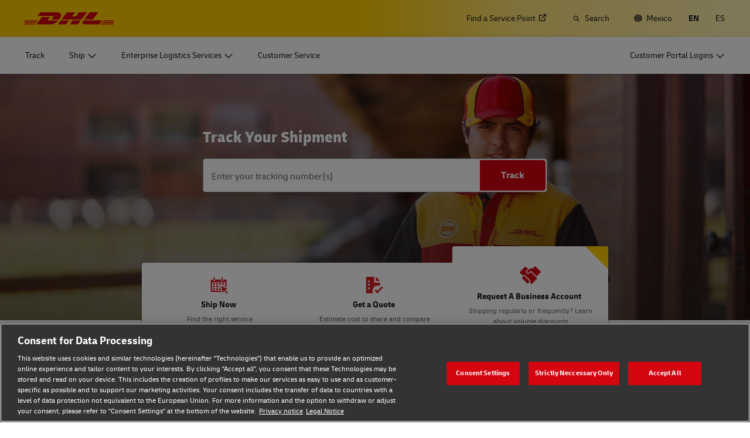

--- FILE ---
content_type: application/javascript
request_url: https://www.dhl.com/chqb/Lc5p/Eju50/9DpMw/XuL3whcc2kwmfh/QWkwVg/Mh1VLgVh/cy0
body_size: 163841
content:
(function(){if(typeof Array.prototype.entries!=='function'){Object.defineProperty(Array.prototype,'entries',{value:function(){var index=0;const array=this;return {next:function(){if(index<array.length){return {value:[index,array[index++]],done:false};}else{return {done:true};}},[Symbol.iterator]:function(){return this;}};},writable:true,configurable:true});}}());(function(){hK();ATO();K8O();var Pd=function(){return V6.apply(this,[nK,arguments]);};var hD=function(Om){return k9["unescape"](k9["encodeURIComponent"](Om));};var GS=function(FR,OS){return FR>OS;};var mm=function(Wm,Dv){return Wm!==Dv;};var f8=function(fL){try{if(fL!=null&&!k9["isNaN"](fL)){var DS=k9["parseFloat"](fL);if(!k9["isNaN"](DS)){return DS["toFixed"](2);}}}catch(PS){}return -1;};var Uk=function ck(LE,lG){'use strict';var fd=ck;switch(LE){case QQ:{var WM=lG[BO];return typeof WM;}break;case rK:{var MG=lG[BO];return typeof MG;}break;case BQ:{var MD=lG[BO];var Lm;lE.push(kW);return Lm=MD&&b0(f2()[J0(CG)].apply(null,[fR,H8({}),R8,ZD]),typeof k9[hM()[c0(ER)].call(null,r1,Ud,nW)])&&DG(MD[mm(typeof f2()[J0(jW)],'undefined')?f2()[J0(vv)](IC,H8(H8(E8)),pW,c6):f2()[J0(zk)].apply(null,[T1,H8(SW),bL,fM])],k9[hM()[c0(ER)](r1,H8(H8({})),nW)])&&mm(MD,k9[hM()[c0(ER)](r1,H8(E8),nW)][DG(typeof f2()[J0(pW)],R1([],[][[]]))?f2()[J0(zk)](zm,mW,Y8,nZ):f2()[J0(fR)](NL,Ck,Z8,JS)])?f2()[J0(Ej)].apply(null,[H8(H8([])),H8(H8(E8)),Ab,A6]):typeof MD,lE.pop(),Lm;}break;case OB:{var vJ=lG[BO];var Mc;lE.push(Cr);return Mc=vJ&&b0(f2()[J0(CG)](n2,Xr,R8,Ev),typeof k9[hM()[c0(ER)](r1,V2,Qv)])&&DG(vJ[f2()[J0(vv)].call(null,nJ,QX,pW,Gm)],k9[mm(typeof hM()[c0(LZ)],R1([],[][[]]))?hM()[c0(ER)](r1,pW,Qv):hM()[c0(QX)](Tr,H8(H8(SW)),RI)])&&mm(vJ,k9[hM()[c0(ER)](r1,Ll,Qv)][f2()[J0(fR)].apply(null,[H8(H8({})),YJ,Z8,Wd])])?f2()[J0(Ej)](n2,Dc,Ab,qV):typeof vJ,lE.pop(),Mc;}break;case FO:{var TI=lG[BO];var J2=lG[cs];var Xh=lG[HN];return TI[J2]=Xh;}break;case Fs:{var Jt=lG[BO];return typeof Jt;}break;case BU:{var lV=lG[BO];lE.push(mh);var Cg;return Cg=lV&&b0(mm(typeof f2()[J0(QX)],'undefined')?f2()[J0(CG)].apply(null,[YZ,H8(H8({})),R8,QC]):f2()[J0(zk)](U7,Ur,vq,BV),typeof k9[DG(typeof hM()[c0(j7)],'undefined')?hM()[c0(QX)].call(null,Fg,mb,Vq):hM()[c0(ER)](r1,H8(E8),tL)])&&DG(lV[f2()[J0(vv)].call(null,lh,gq,pW,I1)],k9[hM()[c0(ER)].apply(null,[r1,xq,tL])])&&mm(lV,k9[hM()[c0(ER)](r1,vq,tL)][f2()[J0(fR)](H8(H8(SW)),MF,Z8,r6)])?f2()[J0(Ej)].call(null,hn,H8({}),Ab,qv):typeof lV,lE.pop(),Cg;}break;case E5:{var AI=lG[BO];var fg=lG[cs];var tX=lG[HN];return AI[fg]=tX;}break;case MP:{var WI=lG[BO];var dz=lG[cs];var AX=lG[HN];lE.push(bn);try{var HX=lE.length;var pz=H8(H8(BO));var zF;return zF=Iz(tY,[hM()[c0(LZ)].apply(null,[vZ,H8(H8(E8)),NJ]),hM()[c0(cF)](jg,H8(H8({})),DZ),hM()[c0(Ej)].apply(null,[rX,Cb,HZ]),WI.call(dz,AX)]),lE.pop(),zF;}catch(Sj){lE.splice(xl(HX,SW),Infinity,bn);var Nq;return Nq=Iz(tY,[DG(typeof hM()[c0(fI)],R1('',[][[]]))?hM()[c0(QX)](wj,lZ,fz):hM()[c0(LZ)](vZ,BJ,NJ),Wr()[sg(vv)](fR,IC,zk,DI),hM()[c0(Ej)].call(null,rX,lF,HZ),Sj]),lE.pop(),Nq;}lE.pop();}break;case U9:{var Yq=lG[BO];var Zr=lG[cs];var NX=lG[HN];lE.push(Vg);Yq[Zr]=NX[sZ()[r2(tZ)].call(null,H8(SW),fz,M2)];lE.pop();}break;case vx:{var vg=lG[BO];lE.push(th);var fl;return fl=vg&&b0(f2()[J0(CG)].apply(null,[T7,Mq,R8,tC]),typeof k9[hM()[c0(ER)].apply(null,[r1,sr,k1])])&&DG(vg[f2()[J0(vv)](nJ,wV,pW,dC)],k9[hM()[c0(ER)](r1,V2,k1)])&&mm(vg,k9[DG(typeof hM()[c0(SW)],R1('',[][[]]))?hM()[c0(QX)](Yr,NL,Pz):hM()[c0(ER)](r1,zk,k1)][f2()[J0(fR)](ER,H8({}),Z8,cD)])?f2()[J0(Ej)](Ur,Rc,Ab,Kc):typeof vg,lE.pop(),fl;}break;case Tx:{return this;}break;case HK:{return this;}break;case WQ:{var Ch=lG[BO];return typeof Ch;}break;case Op:{return this;}break;case pf:{var MV=lG[BO];lE.push(Jb);var Dg;return Dg=Iz(tY,[Wr()[sg(Cb)](QX,jZ,Uz,JF),MV]),lE.pop(),Dg;}break;case NU:{var Yg=lG[BO];lE.push(Sz);var P7;return P7=Yg&&b0(f2()[J0(CG)](H8(H8([])),wV,R8,YR),typeof k9[hM()[c0(ER)].call(null,r1,Hl,bM)])&&DG(Yg[mm(typeof f2()[J0(wn)],'undefined')?f2()[J0(vv)].call(null,LZ,kt,pW,pL):f2()[J0(zk)](Ob,Ud,pj,bZ)],k9[hM()[c0(ER)](r1,T1,bM)])&&mm(Yg,k9[hM()[c0(ER)](r1,H8([]),bM)][mm(typeof f2()[J0(tZ)],'undefined')?f2()[J0(fR)](vq,d7,Z8,EU):f2()[J0(zk)](tZ,zm,Fl,Jg)])?f2()[J0(Ej)].apply(null,[vq,H8(H8(SW)),Ab,PV]):typeof Yg,lE.pop(),P7;}break;case Bp:{return this;}break;case tB:{lE.push(Jc);this[Hj()[FZ(Bb)](Ih,NM)]=H8(E8);var Oc=this[hM()[c0(wh)](Ug,mb,jM)][E8][Hj()[FZ(sr)].apply(null,[hh,qC])];if(DG(Wr()[sg(vv)].apply(null,[fR,Ih,zk,Wt]),Oc[hM()[c0(LZ)](vZ,YJ,f7)]))throw Oc[hM()[c0(Ej)](rX,T1,UV)];var El;return El=this[sZ()[r2(xq)].apply(null,[Hn,CG,Lc])],lE.pop(),El;}break;case Yx:{var DJ=lG[BO];var mJ=lG[cs];var hJ=lG[HN];lE.push(Dq);try{var Bl=lE.length;var Kh=H8(cs);var Ph;return Ph=Iz(tY,[hM()[c0(LZ)](vZ,H8(H8(E8)),gm),hM()[c0(cF)].call(null,jg,H8(SW),rL),hM()[c0(Ej)](rX,H8(E8),Vn),DJ.call(mJ,hJ)]),lE.pop(),Ph;}catch(vl){lE.splice(xl(Bl,SW),Infinity,Dq);var z2;return z2=Iz(tY,[hM()[c0(LZ)].apply(null,[vZ,rh,gm]),Wr()[sg(vv)](fR,mW,zk,O6),hM()[c0(Ej)](rX,lZ,Vn),vl]),lE.pop(),z2;}lE.pop();}break;case tp:{lE.push(SJ);var R7;return R7=f2()[J0(Wg)](CG,Fh,pF,Jn),lE.pop(),R7;}break;case K5:{var nX=lG[BO];lE.push(rj);var Zt=k9[Hj()[FZ(xI)].call(null,IC,PX)](nX);var bt=[];for(var Gg in Zt)bt[hM()[c0(vv)].apply(null,[Lq,jZ,HL])](Gg);bt[Hj()[FZ(Ud)](T7,sl)]();var lc;return lc=function tb(){lE.push(nn);for(;bt[f2()[J0(E8)].apply(null,[lZ,Hr,cr,Nc])];){var XV=bt[mm(typeof hM()[c0(BV)],R1([],[][[]]))?hM()[c0(sr)].apply(null,[CZ,MF,Yt]):hM()[c0(QX)](Nn,Ck,vz)]();if(HI(XV,Zt)){var Uh;return tb[sZ()[r2(tZ)](V2,fz,xn)]=XV,tb[Hj()[FZ(Bb)](Ih,Pl)]=H8(DA[dX()[qz(vz)](xj,Hl,Fh,Br)]()),lE.pop(),Uh=tb,Uh;}}tb[Hj()[FZ(Bb)].call(null,Ih,Pl)]=H8(E8);var fV;return lE.pop(),fV=tb,fV;},lE.pop(),lc;}break;case AQ:{var QJ=lG[BO];var dc=lG[cs];var In=lG[HN];lE.push(gn);QJ[dc]=In[sZ()[r2(tZ)].apply(null,[Bb,fz,ML])];lE.pop();}break;case zO:{var AF=lG[BO];return typeof AF;}break;}};var pI=function Sb(bg,Zj){'use strict';var Kr=Sb;switch(bg){case F4:{var Qn=Zj[BO];lE.push(kh);var Kt;return Kt=Iz(tY,[Wr()[sg(Cb)](QX,qc,Uz,Ft),Qn]),lE.pop(),Kt;}break;case AQ:{return this;}break;case Tx:{return this;}break;case FO:{var JZ;lE.push(mW);return JZ=DG(typeof f2()[J0(Hc)],R1('',[][[]]))?f2()[J0(zk)](qg,zk,tJ,lj):f2()[J0(Wg)](zk,cz,pF,lb),lE.pop(),JZ;}break;case gP:{var s7=Zj[BO];lE.push(H7);var bq=k9[Hj()[FZ(xI)](IC,l2)](s7);var jJ=[];for(var tn in bq)jJ[hM()[c0(vv)](Lq,HZ,Yf)](tn);jJ[Hj()[FZ(Ud)](T7,jT)]();var Ij;return Ij=function Yc(){lE.push(Bh);for(;jJ[f2()[J0(E8)](Gj,H8({}),cr,nc)];){var nb=jJ[hM()[c0(sr)](CZ,sr,kl)]();if(HI(nb,bq)){var BX;return Yc[sZ()[r2(tZ)](mq,fz,TW)]=nb,Yc[Hj()[FZ(Bb)](Ih,Am)]=H8(SW),lE.pop(),BX=Yc,BX;}}Yc[mm(typeof Hj()[FZ(Bj)],'undefined')?Hj()[FZ(Bb)](Ih,Am):Hj()[FZ(VV)](rz,wc)]=H8(E8);var fb;return lE.pop(),fb=Yc,fb;},lE.pop(),Ij;}break;case BU:{lE.push(qX);this[DG(typeof Hj()[FZ(QV)],R1('',[][[]]))?Hj()[FZ(VV)](GF,gn):Hj()[FZ(Bb)].apply(null,[Ih,qQ])]=H8(E8);var VZ=this[hM()[c0(wh)].apply(null,[Ug,Ck,D0])][E8][DG(typeof Hj()[FZ(CG)],'undefined')?Hj()[FZ(VV)].call(null,Tq,Cb):Hj()[FZ(sr)](hh,Sd)];if(DG(Wr()[sg(vv)](fR,nr,zk,cb),VZ[mm(typeof hM()[c0(Y7)],'undefined')?hM()[c0(LZ)].apply(null,[vZ,lZ,Pc]):hM()[c0(QX)](EI,H8([]),WV)]))throw VZ[hM()[c0(Ej)](rX,G7,OV)];var vj;return vj=this[mm(typeof sZ()[r2(tZ)],R1([],[][[]]))?sZ()[r2(xq)].call(null,H8({}),CG,q2):sZ()[r2(Mq)](Ur,zn,QF)],lE.pop(),vj;}break;case fp:{var Dr=Zj[BO];var bb;lE.push(Ib);return bb=Dr&&b0(f2()[J0(CG)](H8(H8(SW)),H8(H8(E8)),R8,YL),typeof k9[hM()[c0(ER)].call(null,r1,gq,OD)])&&DG(Dr[f2()[J0(vv)](H8({}),Cb,pW,zD)],k9[hM()[c0(ER)].call(null,r1,vq,OD)])&&mm(Dr,k9[hM()[c0(ER)](r1,BZ,OD)][f2()[J0(fR)].call(null,X7,H8([]),Z8,Rk)])?f2()[J0(Ej)].apply(null,[Xr,Ng,Ab,QW]):typeof Dr,lE.pop(),bb;}break;case NY:{var FJ=Zj[BO];return typeof FJ;}break;case wB:{var RF=Zj[BO];var A7=Zj[cs];var Iq=Zj[HN];lE.push(bl);RF[A7]=Iq[DG(typeof sZ()[r2(IC)],'undefined')?sZ()[r2(Mq)].apply(null,[j7,nr,zt]):sZ()[r2(tZ)](MZ,fz,HM)];lE.pop();}break;case L5:{var Z7=Zj[BO];var RJ=Zj[cs];var Fc=Zj[HN];return Z7[RJ]=Fc;}break;case GU:{var Pj=Zj[BO];var Ql=Zj[cs];var rg=Zj[HN];lE.push(ng);try{var kr=lE.length;var kV=H8({});var xt;return xt=Iz(tY,[hM()[c0(LZ)](vZ,CI,wX),hM()[c0(cF)](jg,n2,bG),hM()[c0(Ej)](rX,Pt,KZ),Pj.call(Ql,rg)]),lE.pop(),xt;}catch(z7){lE.splice(xl(kr,SW),Infinity,ng);var sj;return sj=Iz(tY,[hM()[c0(LZ)](vZ,H8({}),wX),Wr()[sg(vv)](fR,qc,zk,Nb),hM()[c0(Ej)](rX,Y7,KZ),z7]),lE.pop(),sj;}lE.pop();}break;case HU:{return this;}break;case Yx:{var EX=Zj[BO];lE.push(Xn);var pX;return pX=Iz(tY,[Wr()[sg(Cb)](QX,QX,Uz,Bh),EX]),lE.pop(),pX;}break;case r9:{return this;}break;case O:{return this;}break;case OQ:{lE.push(jh);var Oz;return Oz=f2()[J0(Wg)].apply(null,[nr,nr,pF,mt]),lE.pop(),Oz;}break;case vK:{var JJ=Zj[BO];lE.push(Oj);var N7=k9[Hj()[FZ(xI)](IC,lr)](JJ);var kZ=[];for(var sV in N7)kZ[hM()[c0(vv)].call(null,Lq,zm,hg)](sV);kZ[Hj()[FZ(Ud)](T7,q7)]();var Cn;return Cn=function Hz(){lE.push(xz);for(;kZ[DG(typeof f2()[J0(U7)],'undefined')?f2()[J0(zk)].apply(null,[T1,n2,Ir,DX]):f2()[J0(E8)].call(null,BV,fR,cr,qG)];){var tj=kZ[mm(typeof hM()[c0(Rj)],R1([],[][[]]))?hM()[c0(sr)](CZ,X7,j1):hM()[c0(QX)].apply(null,[q7,NL,bX])]();if(HI(tj,N7)){var SV;return Hz[mm(typeof sZ()[r2(xI)],R1('',[][[]]))?sZ()[r2(tZ)].call(null,mW,fz,Od):sZ()[r2(Mq)](BV,xg,Lt)]=tj,Hz[Hj()[FZ(Bb)].call(null,Ih,nm)]=H8(SW),lE.pop(),SV=Hz,SV;}}Hz[Hj()[FZ(Bb)](Ih,nm)]=H8(Lj[mq]);var rV;return lE.pop(),rV=Hz,rV;},lE.pop(),Cn;}break;case bY:{lE.push(Th);this[Hj()[FZ(Bb)].call(null,Ih,G0)]=H8(E8);var Sh=this[mm(typeof hM()[c0(YJ)],'undefined')?hM()[c0(wh)](Ug,Ej,ND):hM()[c0(QX)].apply(null,[Gt,Y7,gj])][E8][Hj()[FZ(sr)].apply(null,[hh,jR])];if(DG(Wr()[sg(vv)].apply(null,[fR,ER,zk,KJ]),Sh[hM()[c0(LZ)](vZ,MZ,UG)]))throw Sh[hM()[c0(Ej)](rX,H8(E8),Yl)];var rt;return rt=this[DG(typeof sZ()[r2(wn)],'undefined')?sZ()[r2(Mq)].apply(null,[Pt,zr,Wg]):sZ()[r2(xq)].apply(null,[zm,CG,lq])],lE.pop(),rt;}break;case Us:{var cV=Zj[BO];lE.push(EJ);var XF;return XF=cV&&b0(mm(typeof f2()[J0(FV)],R1([],[][[]]))?f2()[J0(CG)](Jr,H8(H8({})),R8,vD):f2()[J0(zk)].call(null,H8([]),fR,r7,vt),typeof k9[hM()[c0(ER)](r1,dZ,q8)])&&DG(cV[f2()[J0(vv)].apply(null,[Uz,Uz,pW,wv])],k9[hM()[c0(ER)].call(null,r1,nr,q8)])&&mm(cV,k9[hM()[c0(ER)].apply(null,[r1,VV,q8])][mm(typeof f2()[J0(xq)],R1('',[][[]]))?f2()[J0(fR)](H8(H8(SW)),hn,Z8,V1):f2()[J0(zk)](Cb,E8,lJ,fM)])?f2()[J0(Ej)](RI,Bb,Ab,GM):typeof cV,lE.pop(),XF;}break;case JU:{var Wj=Zj[BO];return typeof Wj;}break;case VB:{var Dn=Zj[BO];var gb=Zj[cs];var hl=Zj[HN];lE.push(Xt);Dn[gb]=hl[sZ()[r2(tZ)](lh,fz,Wv)];lE.pop();}break;case I9:{var Rh=Zj[BO];var nh=Zj[cs];var Jz=Zj[HN];return Rh[nh]=Jz;}break;case Xx:{var Og=Zj[BO];var Ub=Zj[cs];var Z2=Zj[HN];lE.push(Ac);try{var ft=lE.length;var Rt=H8(H8(BO));var hb;return hb=Iz(tY,[hM()[c0(LZ)](vZ,Hr,IN),hM()[c0(cF)](jg,H8(H8({})),KD),hM()[c0(Ej)].call(null,rX,Cb,Eh),Og.call(Ub,Z2)]),lE.pop(),hb;}catch(wl){lE.splice(xl(ft,SW),Infinity,Ac);var Bg;return Bg=Iz(tY,[hM()[c0(LZ)](vZ,sr,IN),Wr()[sg(vv)].apply(null,[fR,Pt,zk,E6]),hM()[c0(Ej)](rX,Qh,Eh),wl]),lE.pop(),Bg;}lE.pop();}break;case FN:{return this;}break;}};var cg=function(){return k9["Math"]["floor"](k9["Math"]["random"]()*100000+10000);};var Pn=function(bc,rJ){return bc|rJ;};var Uq=function Bz(I2,RX){'use strict';var SX=Bz;switch(I2){case tY:{var pt=RX[BO];lE.push(q2);var kz;return kz=Iz(tY,[DG(typeof Wr()[sg(Hl)],R1([],[][[]]))?Wr()[sg(ER)](Lb,MF,Cz,mh):Wr()[sg(Cb)](QX,VV,Uz,WX),pt]),lE.pop(),kz;}break;case Bp:{return this;}break;case kx:{return this;}break;case X9:{lE.push(Zc);var lz;return lz=f2()[J0(Wg)].apply(null,[QV,Tc,pF,bL]),lE.pop(),lz;}break;case bx:{var NV=RX[BO];lE.push(sz);var IF=k9[Hj()[FZ(xI)].apply(null,[IC,ZX])](NV);var Wl=[];for(var Nj in IF)Wl[hM()[c0(vv)](Lq,Hr,dL)](Nj);Wl[Hj()[FZ(Ud)].call(null,T7,j1)]();var zc;return zc=function St(){lE.push(rF);for(;Wl[f2()[J0(E8)].apply(null,[T7,RI,cr,JG])];){var At=Wl[hM()[c0(sr)](CZ,Fh,z0)]();if(HI(At,IF)){var Vl;return St[sZ()[r2(tZ)].call(null,Ud,fz,NG)]=At,St[mm(typeof Hj()[FZ(Lt)],R1('',[][[]]))?Hj()[FZ(Bb)](Ih,f1):Hj()[FZ(VV)](NF,NI)]=H8(SW),lE.pop(),Vl=St,Vl;}}St[Hj()[FZ(Bb)].apply(null,[Ih,f1])]=H8(E8);var lg;return lE.pop(),lg=St,lg;},lE.pop(),zc;}break;case Wx:{lE.push(vI);this[Hj()[FZ(Bb)](Ih,wG)]=H8(E8);var lX=this[hM()[c0(wh)](Ug,Hn,Mv)][E8][Hj()[FZ(sr)](hh,Ik)];if(DG(Wr()[sg(vv)](fR,jZ,zk,h8),lX[hM()[c0(LZ)](vZ,SZ,HM)]))throw lX[hM()[c0(Ej)](rX,mq,N1)];var Nz;return Nz=this[sZ()[r2(xq)](EF,CG,gR)],lE.pop(),Nz;}break;case zT:{var XZ=RX[BO];var Xb=RX[cs];var ct;var sX;var Tb;var g7;lE.push(pV);var Fn=Wr()[sg(E8)](SW,Ej,Jr,Gt);var cX=XZ[f2()[J0(Ng)](IC,H8(H8([])),hn,TD)](Fn);for(g7=E8;Bn(g7,cX[f2()[J0(E8)](Hn,Fh,cr,VR)]);g7++){ct=mX(fJ(SI(Xb,Cb),DA[sZ()[r2(rh)].call(null,H8({}),pq,nq)]()),cX[f2()[J0(E8)].apply(null,[H8(SW),YJ,cr,VR])]);Xb*=Lj[VV];Xb&=DA[Hj()[FZ(Pt)](gg,Er)]();Xb+=Lj[vv];Xb&=Lj[QX];sX=mX(fJ(SI(Xb,Cb),DA[sZ()[r2(rh)].apply(null,[MZ,pq,nq])]()),cX[mm(typeof f2()[J0(Mq)],R1([],[][[]]))?f2()[J0(E8)](Dc,gq,cr,VR):f2()[J0(zk)].call(null,V2,Hn,gF,Rj)]);Xb*=Lj[VV];Xb&=DA[mm(typeof Hj()[FZ(d7)],R1('',[][[]]))?Hj()[FZ(Pt)].call(null,gg,Er):Hj()[FZ(VV)](On,xV)]();Xb+=Lj[vv];Xb&=Lj[QX];Tb=cX[ct];cX[ct]=cX[sX];cX[sX]=Tb;}var bJ;return bJ=cX[DG(typeof sZ()[r2(mq)],'undefined')?sZ()[r2(Mq)].apply(null,[EF,YI,FX]):sZ()[r2(mq)](vq,BJ,t8)](Fn),lE.pop(),bJ;}break;case K5:{var E7=RX[BO];lE.push(hF);if(mm(typeof E7,hM()[c0(xI)](fh,xI,mM))){var cq;return cq=hM()[c0(fR)](nJ,Xr,rp),lE.pop(),cq;}var zJ;return zJ=E7[Wr()[sg(YZ)].call(null,QX,xI,bW,Db)](new (k9[sZ()[r2(Wg)].apply(null,[H8(H8(E8)),Wq,C8])])(Hj()[FZ(gq)](Lt,Eq),DG(typeof f2()[J0(mb)],R1('',[][[]]))?f2()[J0(zk)].call(null,fR,vq,Nh,w2):f2()[J0(SZ)].apply(null,[Ur,Ur,GX,Kv])),Hj()[FZ(Wg)](wJ,vV))[Wr()[sg(YZ)](QX,SZ,bW,Db)](new (k9[sZ()[r2(Wg)].apply(null,[LZ,Wq,C8])])(GV()[VX(xI)].call(null,zk,VV,hZ,zz),f2()[J0(SZ)].apply(null,[dZ,LZ,GX,Kv])),hM()[c0(vq)].call(null,mq,Ck,Dq))[DG(typeof Wr()[sg(Hl)],R1(hM()[c0(fR)].apply(null,[nJ,sr,rp]),[][[]]))?Wr()[sg(ER)].apply(null,[On,Rj,CV,Bc]):Wr()[sg(YZ)].call(null,QX,fR,bW,Db)](new (k9[sZ()[r2(Wg)](Et,Wq,C8)])(Hj()[FZ(lZ)].call(null,Ej,MR),f2()[J0(SZ)](H8(H8(E8)),RI,GX,Kv)),f2()[J0(rn)](VV,H8(H8({})),OX,CJ))[mm(typeof Wr()[sg(xI)],'undefined')?Wr()[sg(YZ)].call(null,QX,BZ,bW,Db):Wr()[sg(ER)](vF,Bb,Hg,Gr)](new (k9[sZ()[r2(Wg)].apply(null,[H8(H8([])),Wq,C8])])(mm(typeof f2()[J0(zk)],'undefined')?f2()[J0(X7)](Hn,mr,LJ,TS):f2()[J0(zk)].apply(null,[sr,H8(E8),Ot,bZ]),f2()[J0(SZ)](Uz,T7,GX,Kv)),dX()[qz(Ng)](CV,lh,zk,xg))[Wr()[sg(YZ)].apply(null,[QX,EF,bW,Db])](new (k9[sZ()[r2(Wg)](H8(H8([])),Wq,C8)])(GV()[VX(tZ)].call(null,Tc,VV,Hr,zz),DG(typeof f2()[J0(vq)],R1('',[][[]]))?f2()[J0(zk)].call(null,H8(E8),H8([]),hr,qn):f2()[J0(SZ)](Xr,zk,GX,Kv)),DG(typeof f2()[J0(j7)],'undefined')?f2()[J0(zk)](H8({}),H8({}),mz,Ul):f2()[J0(Dz)](Hl,Pt,Hr,WL))[Wr()[sg(YZ)].apply(null,[QX,j7,bW,Db])](new (k9[sZ()[r2(Wg)](j7,Wq,C8)])(dX()[qz(Et)](zz,Mq,VV,KX),f2()[J0(SZ)](H8(H8([])),wh,GX,Kv)),Hj()[FZ(qc)](vZ,jD))[Wr()[sg(YZ)].apply(null,[QX,mq,bW,Db])](new (k9[sZ()[r2(Wg)](xq,Wq,C8)])(Hj()[FZ(BJ)](MZ,gz),f2()[J0(SZ)].apply(null,[vv,qc,GX,Kv])),Hj()[FZ(Ck)](lt,bE))[Wr()[sg(YZ)].apply(null,[QX,FV,bW,Db])](new (k9[sZ()[r2(Wg)].call(null,H8(H8({})),Wq,C8)])(sZ()[r2(lZ)](j7,pW,C0),f2()[J0(SZ)](CI,Ng,GX,Kv)),f2()[J0(U7)].apply(null,[Ck,Mq,Hb,hW]))[f2()[J0(BJ)](BJ,H8(H8([])),zm,mM)](E8,W7),lE.pop(),zJ;}break;case Y:{var jX=RX[BO];var ln=RX[cs];var fF;lE.push(sI);return fF=R1(k9[hM()[c0(Cb)].call(null,Z8,U7,X5)][Hj()[FZ(Ur)].call(null,Sc,Wz)](sn(k9[hM()[c0(Cb)].apply(null,[Z8,X7,X5])][Hj()[FZ(CI)].apply(null,[mz,Ib])](),R1(xl(ln,jX),SW))),jX),lE.pop(),fF;}break;case mx:{var YV=RX[BO];lE.push(Ll);var ht=new (k9[f2()[J0(Uz)].apply(null,[H8({}),fR,MZ,LV])])();var QI=ht[sZ()[r2(qc)](Ih,wj,NZ)](YV);var Bt=hM()[c0(fR)].call(null,nJ,bn,Sg);QI[dX()[qz(CG)].apply(null,[lt,Rc,QX,Xg])](function(Dh){lE.push(D7);Bt+=k9[sZ()[r2(Jr)](Bb,mq,dR)][GV()[VX(fR)](qg,Hl,kj,KM)](Dh);lE.pop();});var Yj;return Yj=k9[GV()[VX(zk)](wV,VV,Dz,Sc)](Bt),lE.pop(),Yj;}break;case YK:{lE.push(Mb);var DF;return DF=new (k9[hM()[c0(gq)](Ot,ER,rp)])()[GV()[VX(Mq)].apply(null,[BJ,YZ,mb,gZ])](),lE.pop(),DF;}break;case cs:{lE.push(WZ);var PJ=[Hj()[FZ(BZ)].call(null,R8,fW),Hj()[FZ(Uz)](Ob,xr),hM()[c0(Wg)](LZ,j7,D2),DG(typeof Hj()[FZ(U7)],R1([],[][[]]))?Hj()[FZ(VV)](Vg,wX):Hj()[FZ(FV)](Vr,AL),dX()[qz(Pt)].call(null,ZZ,Cb,CG,Sl),Hj()[FZ(jg)](gq,L6),sZ()[r2(CI)](xI,vq,SD),sZ()[r2(SZ)](H8(SW),MZ,p0),f2()[J0(T7)].apply(null,[Rj,H8(H8(E8)),hX,NE]),GV()[VX(Et)].call(null,Ej,Hl,xZ,KV),Hj()[FZ(T7)](cr,mM),mm(typeof f2()[J0(Pt)],R1('',[][[]]))?f2()[J0(lF)](j7,Qh,HV,PL):f2()[J0(zk)](MF,YJ,cF,nj),dX()[qz(Ih)](wZ,xq,Ih,zk),GV()[VX(rh)].call(null,pW,gq,mj,wZ),sZ()[r2(rn)](Tc,Pq,U6),f2()[J0(wV)].apply(null,[Ng,Ll,En,FS]),sZ()[r2(X7)].apply(null,[Ll,Ug,U1]),mm(typeof sZ()[r2(U7)],'undefined')?sZ()[r2(Dz)](Hl,mb,nt):sZ()[r2(Mq)](Vh,mn,Rg),hM()[c0(lZ)](rh,MF,BG),sZ()[r2(U7)].apply(null,[Jr,zm,k1]),Hj()[FZ(lF)](vh,tG),f2()[J0(lh)](Qh,Kz,Fh,VW),hM()[c0(qc)].call(null,gq,CG,n8),hM()[c0(BJ)].apply(null,[pW,Mq,m7]),mm(typeof f2()[J0(Ih)],R1('',[][[]]))?f2()[J0(MZ)](SZ,H8(H8([])),sh,w0):f2()[J0(zk)].apply(null,[lZ,wh,Sn,Zl]),DG(typeof hM()[c0(rn)],R1([],[][[]]))?hM()[c0(QX)].apply(null,[Pr,Ud,IX]):hM()[c0(Ck)](fz,rb,E1),mm(typeof f2()[J0(T7)],'undefined')?f2()[J0(Dc)].call(null,Ng,BZ,Xr,RZ):f2()[J0(zk)](mr,BV,OF,EV)];if(b0(typeof k9[DG(typeof Hj()[FZ(Et)],R1([],[][[]]))?Hj()[FZ(VV)].call(null,rZ,IZ):Hj()[FZ(Dz)](kt,UZ)][f2()[J0(RI)].call(null,CG,Kz,ER,Un)],sZ()[r2(xI)](cz,Ih,MJ))){var SF;return lE.pop(),SF=null,SF;}var Kn=PJ[f2()[J0(E8)](H8(E8),HZ,cr,WC)];var kn=hM()[c0(fR)](nJ,cF,m1);for(var CX=E8;Bn(CX,Kn);CX++){var It=PJ[CX];if(mm(k9[Hj()[FZ(Dz)](kt,UZ)][f2()[J0(RI)](jZ,Ck,ER,Un)][It],undefined)){kn=hM()[c0(fR)](nJ,BZ,m1)[mm(typeof f2()[J0(bn)],R1('',[][[]]))?f2()[J0(rh)](H8([]),qc,Ll,j8):f2()[J0(zk)](FV,cF,UJ,Lt)](kn,Wr()[sg(Ng)](SW,T1,Uz,br))[f2()[J0(rh)].call(null,Jr,Ck,Ll,j8)](CX);}}var Mz;return lE.pop(),Mz=kn,Mz;}break;case Hs:{lE.push(Jh);var Ez;return Ez=DG(typeof k9[Hj()[FZ(vv)].apply(null,[j7,kk])][mm(typeof Hj()[FZ(ER)],R1([],[][[]]))?Hj()[FZ(wV)](cF,Hv):Hj()[FZ(VV)](QV,zX)],f2()[J0(CG)].apply(null,[cF,H8({}),R8,DE]))||DG(typeof k9[DG(typeof Hj()[FZ(Dc)],R1('',[][[]]))?Hj()[FZ(VV)](bn,Gq):Hj()[FZ(vv)].call(null,j7,kk)][mm(typeof hM()[c0(EF)],'undefined')?hM()[c0(Ur)](qc,H8(H8([])),VT):hM()[c0(QX)](Ig,H8(SW),mV)],f2()[J0(CG)](j7,d7,R8,DE))||DG(typeof k9[Hj()[FZ(vv)](j7,kk)][mm(typeof f2()[J0(Ob)],R1([],[][[]]))?f2()[J0(nJ)](mW,Y7,CZ,UR):f2()[J0(zk)].call(null,zk,Ng,cb,dj)],mm(typeof f2()[J0(Ob)],'undefined')?f2()[J0(CG)].call(null,T1,X7,R8,DE):f2()[J0(zk)].call(null,Xr,Ih,Sc,cZ)),lE.pop(),Ez;}break;case tB:{lE.push(BI);try{var XX=lE.length;var Vj=H8(cs);var Rz;return Rz=H8(H8(k9[Hj()[FZ(vv)].call(null,j7,RG)][GV()[VX(BV)](Ud,tZ,E8,VL)])),lE.pop(),Rz;}catch(zl){lE.splice(xl(XX,SW),Infinity,BI);var Il;return lE.pop(),Il=H8(cs),Il;}lE.pop();}break;case tp:{lE.push(bz);try{var qJ=lE.length;var dl=H8({});var Uj;return Uj=H8(H8(k9[Hj()[FZ(vv)].call(null,j7,qq)][f2()[J0(zm)](Jr,vz,mz,Kj)])),lE.pop(),Uj;}catch(qb){lE.splice(xl(qJ,SW),Infinity,bz);var Mr;return lE.pop(),Mr=H8(cs),Mr;}lE.pop();}break;case fx:{var xJ;lE.push(I7);return xJ=H8(H8(k9[Hj()[FZ(vv)].call(null,j7,Pl)][Hj()[FZ(lh)].apply(null,[MX,md])])),lE.pop(),xJ;}break;case mO:{lE.push(wZ);try{var Pb=lE.length;var xb=H8(cs);var Tj=R1(k9[hM()[c0(CI)](sh,dZ,nk)](k9[Hj()[FZ(vv)](j7,ph)][mm(typeof f2()[J0(Fh)],'undefined')?f2()[J0(mW)](jZ,Gj,mW,HM):f2()[J0(zk)](mW,H8(H8(SW)),fr,YZ)]),w7(k9[DG(typeof hM()[c0(Jr)],'undefined')?hM()[c0(QX)].apply(null,[dV,pW,kF]):hM()[c0(CI)](sh,vq,nk)](k9[Hj()[FZ(vv)].call(null,j7,ph)][mm(typeof sZ()[r2(mb)],R1('',[][[]]))?sZ()[r2(Rj)].apply(null,[xq,YZ,zd]):sZ()[r2(Mq)](H8(H8(SW)),Gn,wg)]),SW));Tj+=R1(w7(k9[hM()[c0(CI)](sh,H8([]),nk)](k9[Hj()[FZ(vv)].call(null,j7,ph)][f2()[J0(rb)](Ej,xq,rn,UG)]),Lj[Pt]),w7(k9[mm(typeof hM()[c0(gq)],'undefined')?hM()[c0(CI)](sh,H8(H8(SW)),nk):hM()[c0(QX)].apply(null,[zb,H8(H8({})),Eh])](k9[Hj()[FZ(vv)](j7,ph)][f2()[J0(Gj)](wV,Uz,fR,qR)]),Lj[Ih]));Tj+=R1(w7(k9[mm(typeof hM()[c0(lZ)],R1('',[][[]]))?hM()[c0(CI)].call(null,sh,HZ,nk):hM()[c0(QX)](GJ,H8(H8([])),R8)](k9[Hj()[FZ(vv)](j7,ph)][sZ()[r2(BZ)].apply(null,[Pt,cr,NR])]),VV),w7(k9[DG(typeof hM()[c0(Kz)],'undefined')?hM()[c0(QX)](Lh,H8(H8(SW)),Vn):hM()[c0(CI)](sh,Kz,nk)](k9[mm(typeof Hj()[FZ(U7)],'undefined')?Hj()[FZ(vv)](j7,ph):Hj()[FZ(VV)](zz,xq)][DG(typeof hM()[c0(cF)],R1('',[][[]]))?hM()[c0(QX)](MJ,zm,kb):hM()[c0(SZ)].call(null,Ej,H8(H8(E8)),BE)]),fR));Tj+=R1(w7(k9[hM()[c0(CI)](sh,bn,nk)](k9[Hj()[FZ(vv)](j7,ph)][GV()[VX(mq)](FV,Ih,tg,K6)]),vv),w7(k9[hM()[c0(CI)].apply(null,[sh,Dc,nk])](k9[Hj()[FZ(vv)](j7,ph)][f2()[J0(Tc)](qc,Uz,BZ,Mk)]),Lj[YJ]));Tj+=R1(w7(k9[hM()[c0(CI)].apply(null,[sh,CG,nk])](k9[Hj()[FZ(vv)](j7,ph)][Hj()[FZ(MZ)](E8,XD)]),Cb),w7(k9[DG(typeof hM()[c0(zk)],R1('',[][[]]))?hM()[c0(QX)](Vz,CI,p7):hM()[c0(CI)](sh,BV,nk)](k9[DG(typeof Hj()[FZ(mr)],R1([],[][[]]))?Hj()[FZ(VV)](JX,sJ):Hj()[FZ(vv)].apply(null,[j7,ph])][hM()[c0(rn)](lh,jZ,Er)]),Lj[Qh]));Tj+=R1(w7(k9[hM()[c0(CI)].apply(null,[sh,H8(H8(SW)),nk])](k9[Hj()[FZ(vv)](j7,ph)][Wr()[sg(Et)](Et,Xr,gM,K6)]),Jr),w7(k9[hM()[c0(CI)].apply(null,[sh,sr,nk])](k9[Hj()[FZ(vv)].apply(null,[j7,ph])][dX()[qz(YJ)](K6,cz,vz,Mg)]),Lj[Et]));Tj+=R1(w7(k9[hM()[c0(CI)](sh,Ob,nk)](k9[Hj()[FZ(vv)].apply(null,[j7,ph])][sZ()[r2(Uz)](vv,YJ,P8)]),Hl),w7(k9[hM()[c0(CI)].apply(null,[sh,Ll,nk])](k9[mm(typeof Hj()[FZ(YJ)],'undefined')?Hj()[FZ(vv)].apply(null,[j7,ph]):Hj()[FZ(VV)](sb,AV)][Hj()[FZ(Dc)](Hc,CE)]),xI));Tj+=R1(w7(k9[hM()[c0(CI)](sh,j7,nk)](k9[Hj()[FZ(vv)](j7,ph)][hM()[c0(X7)].apply(null,[n2,H8(H8([])),PM])]),tZ),w7(k9[DG(typeof hM()[c0(lZ)],'undefined')?hM()[c0(QX)](Nl,BV,UJ):hM()[c0(CI)](sh,bn,nk)](k9[Hj()[FZ(vv)].call(null,j7,ph)][DG(typeof hM()[c0(sr)],R1([],[][[]]))?hM()[c0(QX)].apply(null,[zz,jg,KV]):hM()[c0(Dz)](cF,CI,Rq)]),CG));Tj+=R1(w7(k9[hM()[c0(CI)](sh,Pt,nk)](k9[Hj()[FZ(vv)](j7,ph)][sZ()[r2(FV)].call(null,H8(H8({})),st,fE)]),Lj[rh]),w7(k9[mm(typeof hM()[c0(Fh)],R1('',[][[]]))?hM()[c0(CI)](sh,jW,nk):hM()[c0(QX)](AJ,H8(E8),Gb)](k9[mm(typeof Hj()[FZ(T1)],R1([],[][[]]))?Hj()[FZ(vv)](j7,ph):Hj()[FZ(VV)](Dl,Vb)][hM()[c0(U7)].call(null,G7,Qh,Gd)]),YZ));Tj+=R1(w7(k9[hM()[c0(CI)](sh,vz,nk)](k9[Hj()[FZ(vv)](j7,ph)][f2()[J0(kt)].call(null,H8(H8({})),Ck,W7,BI)]),Mq),w7(k9[hM()[c0(CI)](sh,VV,nk)](k9[Hj()[FZ(vv)](j7,ph)][GV()[VX(Pt)].call(null,Pt,Et,gJ,K6)]),Lj[BV]));Tj+=R1(w7(k9[hM()[c0(CI)](sh,YJ,nk)](k9[Hj()[FZ(vv)](j7,ph)][Wr()[sg(rh)](rh,lF,cG,K6)]),Lj[NL]),w7(k9[hM()[c0(CI)](sh,vv,nk)](k9[mm(typeof Hj()[FZ(Ej)],R1('',[][[]]))?Hj()[FZ(vv)](j7,ph):Hj()[FZ(VV)](Dt,Jl)][mm(typeof Hj()[FZ(nr)],'undefined')?Hj()[FZ(RI)].apply(null,[Ig,lK]):Hj()[FZ(VV)](Tt,kq)]),rh));Tj+=R1(w7(k9[hM()[c0(CI)].call(null,sh,Gj,nk)](k9[Hj()[FZ(vv)].apply(null,[j7,ph])][f2()[J0(Hr)](H8(E8),BV,ll,gW)]),BV),w7(k9[hM()[c0(CI)].call(null,sh,H8({}),nk)](k9[Hj()[FZ(vv)].call(null,j7,ph)][Hj()[FZ(nJ)](jV,vE)]),mq));Tj+=R1(w7(k9[hM()[c0(CI)](sh,Wg,nk)](k9[Hj()[FZ(vv)](j7,ph)][DG(typeof hM()[c0(Cb)],R1([],[][[]]))?hM()[c0(QX)].call(null,bF,V2,Sr):hM()[c0(Rj)](fM,Wg,XD)]),Pt),w7(k9[hM()[c0(CI)](sh,YJ,nk)](k9[Hj()[FZ(vv)](j7,ph)][sZ()[r2(jg)](T7,rb,SR)]),DA[f2()[J0(jZ)](QV,BJ,Ot,hW)]()));Tj+=R1(w7(k9[hM()[c0(CI)](sh,T1,nk)](k9[mm(typeof Hj()[FZ(Hr)],'undefined')?Hj()[FZ(vv)](j7,ph):Hj()[FZ(VV)].apply(null,[cj,rn])][Hj()[FZ(zm)](qc,l1)]),Lj[bn]),w7(k9[hM()[c0(CI)](sh,T1,nk)](k9[Hj()[FZ(vv)](j7,ph)][mm(typeof f2()[J0(Tc)],R1([],[][[]]))?f2()[J0(Vh)].call(null,QV,Gj,Ur,bm):f2()[J0(zk)].call(null,mb,Kz,jq,nn)]),Qh));Tj+=R1(w7(k9[hM()[c0(CI)](sh,dZ,nk)](k9[Hj()[FZ(vv)](j7,ph)][Hj()[FZ(mW)](tZ,YL)]),NL),w7(k9[hM()[c0(CI)](sh,Ob,nk)](k9[Hj()[FZ(vv)](j7,ph)][sZ()[r2(T7)].apply(null,[Ur,Zb,Sm])]),Lj[mr]));Tj+=R1(w7(k9[hM()[c0(CI)](sh,H8({}),nk)](k9[Hj()[FZ(vv)].call(null,j7,ph)][hM()[c0(BZ)].call(null,bz,hn,F2)]),mr),w7(k9[hM()[c0(CI)](sh,H8(H8({})),nk)](k9[Hj()[FZ(vv)](j7,ph)][hM()[c0(Uz)](QV,zk,Iv)]),DA[sZ()[r2(lF)](H8(H8(SW)),fh,VL)]()));Tj+=R1(R1(w7(k9[hM()[c0(CI)](sh,QX,nk)](k9[hM()[c0(d7)].call(null,Rc,H8(SW),Cm)][DG(typeof GV()[VX(Ih)],'undefined')?GV()[VX(d7)].call(null,vq,vv,Rb,Gc):GV()[VX(Ih)].apply(null,[qg,mq,Hn,Rq])]),LZ),w7(k9[hM()[c0(CI)](sh,U7,nk)](k9[Hj()[FZ(vv)](j7,ph)][Hj()[FZ(rb)](Ll,HR)]),hn)),w7(k9[hM()[c0(CI)](sh,QV,nk)](k9[Hj()[FZ(vv)].call(null,j7,ph)][Hj()[FZ(Gj)](t7,pG)]),Xr));var dF;return dF=Tj[hM()[c0(j7)](Vc,NL,ID)](),lE.pop(),dF;}catch(C7){lE.splice(xl(Pb,SW),Infinity,wZ);var Xj;return Xj=sZ()[r2(Cb)].call(null,Wg,Ll,Hd),lE.pop(),Xj;}lE.pop();}break;case W4:{var PZ=RX[BO];lE.push(HJ);try{var VF=lE.length;var Zq=H8({});if(DG(PZ[Hj()[FZ(Dz)](kt,Fz)][dX()[qz(Qh)](pr,G7,d7,LF)],undefined)){var M7;return M7=f2()[J0(Hn)](xI,H8(SW),Fr,m7),lE.pop(),M7;}if(DG(PZ[Hj()[FZ(Dz)].apply(null,[kt,Fz])][dX()[qz(Qh)](pr,rh,d7,LF)],H8(cs))){var B7;return B7=sZ()[r2(Cb)].apply(null,[Jr,Ll,bF]),lE.pop(),B7;}var tr;return tr=Hj()[FZ(SW)](Pq,jn),lE.pop(),tr;}catch(WJ){lE.splice(xl(VF,SW),Infinity,HJ);var hV;return hV=sZ()[r2(wV)].apply(null,[SZ,Ab,Wn]),lE.pop(),hV;}lE.pop();}break;case J4:{var X2=RX[BO];var KF=RX[cs];lE.push(Hh);if(wr(typeof k9[hM()[c0(d7)].call(null,Rc,QX,ML)][f2()[J0(IC)].apply(null,[MF,Cb,Yn,Or])],sZ()[r2(xI)](E8,Ih,Jq))){k9[hM()[c0(d7)](Rc,SZ,ML)][f2()[J0(IC)].apply(null,[Pt,Ck,Yn,Or])]=hM()[c0(fR)](nJ,n2,dr)[f2()[J0(rh)](Rc,xI,Ll,Jg)](X2,f2()[J0(YZ)](H8(SW),Rj,Lq,gj))[f2()[J0(rh)](SW,jZ,Ll,Jg)](KF,f2()[J0(jW)](bn,gq,w2,jc));}lE.pop();}break;case xT:{var tt=RX[BO];var rl=RX[cs];lE.push(GZ);if(H8(Aj(tt,rl))){throw new (k9[dX()[qz(zk)](LF,Vh,d7,qZ)])(DG(typeof Hj()[FZ(vv)],R1('',[][[]]))?Hj()[FZ(VV)](bZ,zq):Hj()[FZ(kt)](Tc,Gv));}lE.pop();}break;case Ox:{var Ht=RX[BO];var Xz=RX[cs];lE.push(AZ);var g2=Xz[sZ()[r2(Gj)](vq,lZ,xz)];var TX=Xz[sZ()[r2(Tc)](H8(H8([])),sh,bs)];var jb=Xz[mm(typeof sZ()[r2(qg)],'undefined')?sZ()[r2(kt)](j7,rc,qQ):sZ()[r2(Mq)](CG,Xn,f7)];var kg=Xz[hM()[c0(mW)].call(null,kj,mr,Z1)];var ql=Xz[Hj()[FZ(Ll)](Tl,RA)];var mF=Xz[f2()[J0(HV)].call(null,Qh,vq,vb,Fz)];var pb=Xz[GV()[VX(Qh)](gq,zk,Hq,pr)];var fZ=Xz[hM()[c0(rb)](Ng,Ll,vX)];var jr;return jr=hM()[c0(fR)].call(null,nJ,H8({}),CT)[f2()[J0(rh)].call(null,QX,mb,Ll,tv)](Ht)[f2()[J0(rh)](H8({}),T7,Ll,tv)](g2,mm(typeof Wr()[sg(E8)],R1(hM()[c0(fR)].call(null,nJ,Hn,CT),[][[]]))?Wr()[sg(Ng)](SW,wV,Uz,Wb):Wr()[sg(ER)].call(null,vr,Hr,X7,jj))[f2()[J0(rh)].call(null,Dc,FV,Ll,tv)](TX,Wr()[sg(Ng)](SW,xI,Uz,Wb))[DG(typeof f2()[J0(VV)],R1([],[][[]]))?f2()[J0(zk)](H8(H8(SW)),H8(E8),RV,Rb):f2()[J0(rh)].call(null,wh,Ob,Ll,tv)](jb,Wr()[sg(Ng)](SW,Ih,Uz,Wb))[f2()[J0(rh)](H8(H8(SW)),dZ,Ll,tv)](kg,Wr()[sg(Ng)](SW,xq,Uz,Wb))[f2()[J0(rh)].call(null,Fh,H8(H8({})),Ll,tv)](ql,Wr()[sg(Ng)](SW,Tc,Uz,Wb))[f2()[J0(rh)](tZ,H8(H8(SW)),Ll,tv)](mF,Wr()[sg(Ng)](SW,QX,Uz,Wb))[mm(typeof f2()[J0(Rj)],R1([],[][[]]))?f2()[J0(rh)].call(null,X7,Et,Ll,tv):f2()[J0(zk)](Dz,Dc,Dj,Eq)](pb,mm(typeof Wr()[sg(xI)],'undefined')?Wr()[sg(Ng)].apply(null,[SW,YJ,Uz,Wb]):Wr()[sg(ER)](qt,wh,rq,q7))[f2()[J0(rh)].apply(null,[mq,Mq,Ll,tv])](fZ,hM()[c0(mq)](hz,rh,gD)),lE.pop(),jr;}break;case E:{var OJ=H8(cs);lE.push(zj);try{var sF=lE.length;var Yb=H8({});if(k9[DG(typeof Hj()[FZ(BJ)],'undefined')?Hj()[FZ(VV)](Oh,VJ):Hj()[FZ(vv)].apply(null,[j7,sz])][f2()[J0(zm)](nJ,HZ,mz,Ol)]){k9[Hj()[FZ(vv)].call(null,j7,sz)][f2()[J0(zm)](cz,Qh,mz,Ol)][GV()[VX(mr)](Jr,QX,c7,Kq)](GV()[VX(V2)](mq,fR,lr,Yz),Wr()[sg(bn)](VV,Gj,vC,tF));k9[Hj()[FZ(vv)](j7,sz)][f2()[J0(zm)].call(null,Rc,lF,mz,Ol)][sZ()[r2(Hr)](Hl,vv,Uv)](GV()[VX(V2)](pW,fR,lr,Yz));OJ=H8(H8(cs));}}catch(Lr){lE.splice(xl(sF,SW),Infinity,zj);}var gt;return lE.pop(),gt=OJ,gt;}break;case ZP:{lE.push(nV);var k7=Hj()[FZ(hh)](lZ,OI);var Zn=DG(typeof Hj()[FZ(Ej)],R1('',[][[]]))?Hj()[FZ(VV)].apply(null,[kX,K7]):Hj()[FZ(mz)].call(null,xX,l0);for(var nl=E8;Bn(nl,Tl);nl++)k7+=Zn[sZ()[r2(d7)](H8(H8([])),tZ,Oq)](k9[hM()[c0(Cb)].apply(null,[Z8,Ll,GF])][Hj()[FZ(Ur)](Sc,hX)](sn(k9[hM()[c0(Cb)].call(null,Z8,vv,GF)][Hj()[FZ(CI)](mz,Kg)](),Zn[f2()[J0(E8)](j7,zk,cr,lJ)])));var cn;return lE.pop(),cn=k7,cn;}break;case RT:{var wb=RX[BO];lE.push(jz);var UI=DG(typeof f2()[J0(NL)],R1('',[][[]]))?f2()[J0(zk)](H8(E8),Dz,QZ,DI):f2()[J0(Hn)](H8(H8([])),mq,Fr,T2);try{var Eb=lE.length;var hj=H8([]);if(wb[Hj()[FZ(Dz)](kt,Kg)][hM()[c0(Hr)](Kl,H8(H8(E8)),bh)]){var sq=wb[Hj()[FZ(Dz)].call(null,kt,Kg)][hM()[c0(Hr)](Kl,MF,bh)][mm(typeof hM()[c0(Dc)],R1([],[][[]]))?hM()[c0(j7)].call(null,Vc,BJ,TC):hM()[c0(QX)](qF,BZ,fh)]();var BF;return lE.pop(),BF=sq,BF;}else{var S7;return lE.pop(),S7=UI,S7;}}catch(j2){lE.splice(xl(Eb,SW),Infinity,jz);var dh;return lE.pop(),dh=UI,dh;}lE.pop();}break;}};var fJ=function(Rl,IV){return Rl&IV;};var wz=function(pZ,l7){var cc=k9["Math"]["round"](k9["Math"]["random"]()*(l7-pZ)+pZ);return cc;};var qr=function(){return Lg.apply(this,[Wx,arguments]);};var Rr=function(zZ,Eg){return zZ/Eg;};var ZJ=function(){if(k9["Date"]["now"]&&typeof k9["Date"]["now"]()==='number'){return k9["Date"]["now"]();}else{return +new (k9["Date"])();}};var ZV=function(){return V6.apply(this,[gA,arguments]);};var x7=function(Ar,gV){return Ar>>>gV|Ar<<32-gV;};var DG=function(gc,Xl){return gc===Xl;};var w7=function(Ml,Nt){return Ml<<Nt;};var pg=function O7(Qg,gX){'use strict';var Mt=O7;switch(Qg){case Hs:{var Aq=gX[BO];lE.push(zV);var Gh=Hj()[FZ(Ug)].apply(null,[TV,Y8]);var Jj=Hj()[FZ(Ug)](TV,Y8);if(Aq[mm(typeof hM()[c0(sr)],R1([],[][[]]))?hM()[c0(d7)](Rc,mb,rM):hM()[c0(QX)](r1,G7,xc)]){var gh=Aq[hM()[c0(d7)](Rc,xI,rM)][Hj()[FZ(jV)](fM,kd)](mm(typeof f2()[J0(YJ)],R1('',[][[]]))?f2()[J0(jV)](CG,CI,pq,LD):f2()[J0(zk)](H8(H8({})),Hn,F7,kj));var LI=gh[hM()[c0(jZ)](Gj,rn,Tg)](f2()[J0(Ab)].call(null,Ud,vz,qF,fv));if(LI){var xh=LI[sZ()[r2(Hn)].apply(null,[Qh,fI,xv])](f2()[J0(wn)](cF,qg,YJ,vD));if(xh){Gh=LI[DG(typeof hM()[c0(Rj)],R1('',[][[]]))?hM()[c0(QX)](dq,SW,Xg):hM()[c0(Vh)](Hc,zm,WE)](xh[mm(typeof Hj()[FZ(RI)],R1([],[][[]]))?Hj()[FZ(Ab)](X7,VM):Hj()[FZ(VV)].call(null,vz,Tn)]);Jj=LI[DG(typeof hM()[c0(Xr)],R1([],[][[]]))?hM()[c0(QX)](YZ,Qh,Kg):hM()[c0(Vh)].apply(null,[Hc,xq,WE])](xh[f2()[J0(nn)].apply(null,[HZ,xq,xj,Lz])]);}}}var Tz;return Tz=Iz(tY,[Hj()[FZ(wn)](zt,Mp),Gh,f2()[J0(rX)].apply(null,[ER,H8(H8(SW)),UX,D1]),Jj]),lE.pop(),Tz;}break;case RO:{var Gz=gX[BO];lE.push(xj);var tq;return tq=H8(H8(Gz[mm(typeof Hj()[FZ(Ab)],'undefined')?Hj()[FZ(Dz)](kt,tl):Hj()[FZ(VV)].apply(null,[Pz,Wh])]))&&H8(H8(Gz[Hj()[FZ(Dz)].apply(null,[kt,tl])][f2()[J0(RI)].call(null,Y7,H8({}),ER,db)]))&&Gz[Hj()[FZ(Dz)](kt,tl)][f2()[J0(RI)].call(null,BZ,rh,ER,db)][Lj[mq]]&&DG(Gz[Hj()[FZ(Dz)](kt,tl)][f2()[J0(RI)](SW,mW,ER,db)][E8][hM()[c0(j7)](Vc,H8(H8({})),dj)](),Wr()[sg(mr)](CG,QX,LG,jl))?Hj()[FZ(SW)].call(null,Pq,dV):sZ()[r2(Cb)].apply(null,[bn,Ll,HF]),lE.pop(),tq;}break;case vx:{var Az=gX[BO];lE.push(mI);var JV=Az[Hj()[FZ(Dz)](kt,Cj)][Hj()[FZ(nn)].apply(null,[QX,Vv])];if(JV){var Ah=JV[mm(typeof hM()[c0(VV)],R1([],[][[]]))?hM()[c0(j7)].apply(null,[Vc,gq,R0]):hM()[c0(QX)](W7,Ob,lt)]();var J7;return lE.pop(),J7=Ah,J7;}else{var Rn;return Rn=f2()[J0(Hn)].apply(null,[Rj,H8([]),Fr,Fk]),lE.pop(),Rn;}lE.pop();}break;case YK:{lE.push(qj);throw new (k9[DG(typeof dX()[qz(Et)],R1(hM()[c0(fR)].call(null,nJ,qg,Ms),[][[]]))?dX()[qz(QX)].apply(null,[Qr,vv,Qb,sz]):dX()[qz(zk)].apply(null,[Gl,Cb,d7,qZ])])(f2()[J0(Qj)](Cb,Wg,OZ,WF));}break;case wQ:{var FF=gX[BO];lE.push(fX);if(mm(typeof k9[hM()[c0(ER)](r1,Bb,Fk)],sZ()[r2(xI)].apply(null,[T1,Ih,kl]))&&wr(FF[k9[hM()[c0(ER)].call(null,r1,CI,Fk)][Wr()[sg(fR)].apply(null,[Cb,fR,wS,PF])]],null)||wr(FF[hM()[c0(T1)](Fj,FV,WG)],null)){var YF;return YF=k9[Hj()[FZ(d7)](DI,zg)][sZ()[r2(Vh)](Y7,bn,kX)](FF),lE.pop(),YF;}lE.pop();}break;case Yx:{var bV=gX[BO];var Pg=gX[cs];lE.push(Zz);if(b0(Pg,null)||GS(Pg,bV[f2()[J0(E8)](Ur,Ob,cr,gC)]))Pg=bV[f2()[J0(E8)].call(null,H8({}),Hr,cr,gC)];for(var Zh=E8,Ic=new (k9[Hj()[FZ(d7)].apply(null,[DI,QL])])(Pg);Bn(Zh,Pg);Zh++)Ic[Zh]=bV[Zh];var Kb;return lE.pop(),Kb=Ic,Kb;}break;case lB:{var TJ=gX[BO];lE.push(dg);var L7=DG(typeof hM()[c0(fR)],'undefined')?hM()[c0(QX)].apply(null,[Kq,QV,fI]):hM()[c0(fR)](nJ,H8(H8(E8)),zj);var cl=hM()[c0(fR)](nJ,Hl,zj);var fj=hM()[c0(dZ)](fI,Cb,Wz);var V7=[];try{var XJ=lE.length;var tV=H8({});try{L7=TJ[Wr()[sg(LZ)].call(null,vv,Dc,YS,Qc)];}catch(ZF){lE.splice(xl(XJ,SW),Infinity,dg);if(ZF[f2()[J0(vz)](lF,Et,Ud,kF)][hM()[c0(W7)].apply(null,[Ec,Ob,n7])](fj)){L7=f2()[J0(wJ)](qg,H8(E8),GX,tl);}}var Ut=k9[mm(typeof hM()[c0(kt)],R1([],[][[]]))?hM()[c0(Cb)].call(null,Z8,H8({}),TZ):hM()[c0(QX)].apply(null,[Q7,rb,jj])][Hj()[FZ(Ur)].apply(null,[Sc,Pr])](sn(k9[hM()[c0(Cb)].apply(null,[Z8,H8([]),TZ])][Hj()[FZ(CI)].call(null,mz,Ag)](),Mh))[mm(typeof hM()[c0(W7)],'undefined')?hM()[c0(j7)](Vc,H8(H8(SW)),EI):hM()[c0(QX)](fq,jg,ph)]();TJ[mm(typeof Wr()[sg(Xr)],R1([],[][[]]))?Wr()[sg(LZ)](vv,kt,YS,Qc):Wr()[sg(ER)](Rb,G7,TF,Xq)]=Ut;cl=mm(TJ[Wr()[sg(LZ)](vv,Cb,YS,Qc)],Ut);V7=[Iz(tY,[Hj()[FZ(tZ)](hz,Bq),L7]),Iz(tY,[hM()[c0(SW)](HZ,pW,kJ),fJ(cl,SW)[hM()[c0(j7)].call(null,Vc,MF,EI)]()])];var Uc;return lE.pop(),Uc=V7,Uc;}catch(mg){lE.splice(xl(XJ,SW),Infinity,dg);V7=[Iz(tY,[Hj()[FZ(tZ)].call(null,hz,Bq),L7]),Iz(tY,[hM()[c0(SW)].call(null,HZ,H8(SW),kJ),cl])];}var vc;return lE.pop(),vc=V7,vc;}break;case bN:{var Qq=gX[BO];lE.push(jl);var dJ=f2()[J0(Hn)].apply(null,[zm,qg,Fr,Cc]);var Nr=f2()[J0(Hn)].call(null,V2,nJ,Fr,Cc);var Cl=new (k9[sZ()[r2(Wg)](Uz,Wq,pL)])(new (k9[sZ()[r2(Wg)](gq,Wq,pL)])(f2()[J0(Ot)](Jr,Pt,qq,Gr)));try{var Mn=lE.length;var qh=H8([]);if(H8(H8(k9[mm(typeof Hj()[FZ(rn)],R1('',[][[]]))?Hj()[FZ(vv)](j7,vn):Hj()[FZ(VV)](Fb,Xc)][DG(typeof Hj()[FZ(Dc)],'undefined')?Hj()[FZ(VV)].apply(null,[rc,rr]):Hj()[FZ(xI)](IC,Ct)]))&&H8(H8(k9[Hj()[FZ(vv)](j7,vn)][DG(typeof Hj()[FZ(wn)],R1('',[][[]]))?Hj()[FZ(VV)](Ud,dI):Hj()[FZ(xI)](IC,Ct)][sZ()[r2(G7)](Jr,BV,EZ)]))){var KI=k9[mm(typeof Hj()[FZ(Kz)],R1([],[][[]]))?Hj()[FZ(xI)](IC,Ct):Hj()[FZ(VV)](Ir,jF)][sZ()[r2(G7)].apply(null,[Et,BV,EZ])](k9[mm(typeof Wr()[sg(mq)],R1([],[][[]]))?Wr()[sg(hn)].call(null,YZ,YZ,w6,DV):Wr()[sg(ER)].call(null,Vg,YJ,Fr,CF)][f2()[J0(fR)](lh,Mq,Z8,pL)],sZ()[r2(IC)](H8(H8({})),Wg,bp));if(KI){dJ=Cl[Wr()[sg(bn)](VV,T7,vC,OV)](KI[Hj()[FZ(tZ)].call(null,hz,Zg)][mm(typeof hM()[c0(T1)],R1('',[][[]]))?hM()[c0(j7)].apply(null,[Vc,jW,dE]):hM()[c0(QX)].call(null,An,nr,Cc)]());}}Nr=mm(k9[Hj()[FZ(vv)].call(null,j7,vn)],Qq);}catch(Fq){lE.splice(xl(Mn,SW),Infinity,jl);dJ=sZ()[r2(wV)](H8(E8),Ab,jh);Nr=sZ()[r2(wV)](H8(H8(E8)),Ab,jh);}var Qt=R1(dJ,w7(Nr,SW))[hM()[c0(j7)](Vc,SZ,dE)]();var Al;return lE.pop(),Al=Qt,Al;}break;case S4:{lE.push(kJ);var LX=k9[Hj()[FZ(xI)].call(null,IC,nz)][mm(typeof GV()[VX(fR)],R1([],[][[]]))?GV()[VX(LZ)].apply(null,[xI,Ih,KX,OF]):GV()[VX(d7)](IC,xc,nF,Hr)]?k9[Hj()[FZ(xI)](IC,nz)][mm(typeof f2()[J0(jZ)],'undefined')?f2()[J0(lZ)](H8(E8),Kz,wV,Pk):f2()[J0(zk)](CG,VV,BJ,wt)](k9[mm(typeof Hj()[FZ(jg)],'undefined')?Hj()[FZ(xI)].apply(null,[IC,nz]):Hj()[FZ(VV)](hq,jh)][GV()[VX(LZ)](Uz,Ih,KX,OF)](k9[Hj()[FZ(Dz)](kt,Hq)]))[sZ()[r2(mq)].call(null,Fh,BJ,N6)](DG(typeof Wr()[sg(VV)],R1(hM()[c0(fR)](nJ,zk,bp),[][[]]))?Wr()[sg(ER)](pn,mq,Hh,cJ):Wr()[sg(Ng)](SW,Ih,Uz,ml)):hM()[c0(fR)](nJ,CI,bp);var gl;return lE.pop(),gl=LX,gl;}break;case Ax:{lE.push(r7);var zh=f2()[J0(Hn)](FV,Ej,Fr,Vt);try{var Mj=lE.length;var Wc=H8([]);if(k9[Hj()[FZ(Dz)](kt,b7)]&&k9[mm(typeof Hj()[FZ(Ln)],R1([],[][[]]))?Hj()[FZ(Dz)].apply(null,[kt,b7]):Hj()[FZ(VV)].apply(null,[Sz,Jq])][DG(typeof Hj()[FZ(IC)],R1('',[][[]]))?Hj()[FZ(VV)](bj,pJ):Hj()[FZ(wJ)](NL,dn)]&&k9[Hj()[FZ(Dz)](kt,b7)][Hj()[FZ(wJ)](NL,dn)][hM()[c0(Hc)].call(null,wq,rn,Nc)]){var v7=k9[Hj()[FZ(Dz)].apply(null,[kt,b7])][Hj()[FZ(wJ)](NL,dn)][hM()[c0(Hc)].call(null,wq,SW,Nc)][hM()[c0(j7)].apply(null,[Vc,T1,pv])]();var Cq;return lE.pop(),Cq=v7,Cq;}else{var Qz;return lE.pop(),Qz=zh,Qz;}}catch(IJ){lE.splice(xl(Mj,SW),Infinity,r7);var xF;return lE.pop(),xF=zh,xF;}lE.pop();}break;case tB:{lE.push(p7);var jt=f2()[J0(Hn)](H8(H8(E8)),E8,Fr,sE);try{var wF=lE.length;var Yh=H8(H8(BO));if(k9[DG(typeof Hj()[FZ(mb)],R1('',[][[]]))?Hj()[FZ(VV)](mZ,Sq):Hj()[FZ(Dz)].apply(null,[kt,UF])][f2()[J0(RI)](H8({}),H8(E8),ER,gr)]&&k9[Hj()[FZ(Dz)](kt,UF)][DG(typeof f2()[J0(Ob)],'undefined')?f2()[J0(zk)](QX,EF,YX,Yl):f2()[J0(RI)](Kz,cz,ER,gr)][E8]&&k9[Hj()[FZ(Dz)](kt,UF)][mm(typeof f2()[J0(dZ)],R1([],[][[]]))?f2()[J0(RI)].apply(null,[H8({}),H8(E8),ER,gr]):f2()[J0(zk)].call(null,Rc,CI,IKs,hr)][E8][E8]&&k9[Hj()[FZ(Dz)](kt,UF)][mm(typeof f2()[J0(xV)],'undefined')?f2()[J0(RI)](Hn,IC,ER,gr):f2()[J0(zk)].apply(null,[Bb,H8(H8(SW)),MPs,Vw])][E8][E8][Hj()[FZ(Ot)](q9s,Dt)]){var Bxs=DG(k9[Hj()[FZ(Dz)](kt,UF)][f2()[J0(RI)](bn,lh,ER,gr)][E8][E8][Hj()[FZ(Ot)](q9s,Dt)],k9[Hj()[FZ(Dz)].call(null,kt,UF)][f2()[J0(RI)](qg,H8({}),ER,gr)][E8]);var ZYs=Bxs?Hj()[FZ(SW)](Pq,E6):sZ()[r2(Cb)](Y7,Ll,LO);var J5s;return lE.pop(),J5s=ZYs,J5s;}else{var xAs;return lE.pop(),xAs=jt,xAs;}}catch(F4s){lE.splice(xl(wF,SW),Infinity,p7);var vss;return lE.pop(),vss=jt,vss;}lE.pop();}break;case CU:{lE.push(kb);var Dss=f2()[J0(Hn)].call(null,Et,X7,Fr,Vg);if(k9[Hj()[FZ(Dz)](kt,r3)]&&k9[Hj()[FZ(Dz)](kt,r3)][f2()[J0(RI)](Bb,vq,ER,Ess)]&&k9[Hj()[FZ(Dz)](kt,r3)][DG(typeof f2()[J0(Wg)],'undefined')?f2()[J0(zk)].call(null,lZ,E8,gPs,CF):f2()[J0(RI)](Et,H8(SW),ER,Ess)][f2()[J0(OX)].apply(null,[H8(H8([])),EF,zt,gfs])]){var LHs=k9[Hj()[FZ(Dz)](kt,r3)][f2()[J0(RI)](Rc,Ih,ER,Ess)][f2()[J0(OX)](Dz,T1,zt,gfs)];try{var DQs=lE.length;var vKs=H8(H8(BO));var J9s=k9[hM()[c0(Cb)].apply(null,[Z8,qg,vG])][Hj()[FZ(Ur)].call(null,Sc,zps)](sn(k9[hM()[c0(Cb)].call(null,Z8,H8({}),vG)][Hj()[FZ(CI)].call(null,mz,Nn)](),Lj[hn]))[hM()[c0(j7)].call(null,Vc,YZ,JT)]();k9[Hj()[FZ(Dz)](kt,r3)][f2()[J0(RI)].apply(null,[FV,Xr,ER,Ess])][f2()[J0(OX)].apply(null,[lF,Pt,zt,gfs])]=J9s;var N4s=DG(k9[mm(typeof Hj()[FZ(nn)],R1([],[][[]]))?Hj()[FZ(Dz)](kt,r3):Hj()[FZ(VV)].call(null,HOs,Sxs)][f2()[J0(RI)](Ur,j7,ER,Ess)][mm(typeof f2()[J0(Tc)],R1([],[][[]]))?f2()[J0(OX)].apply(null,[V2,EF,zt,gfs]):f2()[J0(zk)](rn,vq,sAs,Ur)],J9s);var xss=N4s?Hj()[FZ(SW)](Pq,UJ):sZ()[r2(Cb)](H8(H8([])),Ll,Zss);k9[Hj()[FZ(Dz)](kt,r3)][f2()[J0(RI)](Fh,Rj,ER,Ess)][f2()[J0(OX)](fR,Cb,zt,gfs)]=LHs;var dYs;return lE.pop(),dYs=xss,dYs;}catch(EQs){lE.splice(xl(DQs,SW),Infinity,kb);if(mm(k9[mm(typeof Hj()[FZ(mb)],R1('',[][[]]))?Hj()[FZ(Dz)].apply(null,[kt,r3]):Hj()[FZ(VV)](sQs,TZ)][f2()[J0(RI)].apply(null,[Mq,YZ,ER,Ess])][f2()[J0(OX)].call(null,pW,vz,zt,gfs)],LHs)){k9[Hj()[FZ(Dz)].apply(null,[kt,r3])][f2()[J0(RI)](H8([]),bn,ER,Ess)][mm(typeof f2()[J0(Ck)],'undefined')?f2()[J0(OX)](H8(H8(SW)),H8(H8(SW)),zt,gfs):f2()[J0(zk)](X7,xq,r1,cKs)]=LHs;}var Sfs;return lE.pop(),Sfs=Dss,Sfs;}}else{var jHs;return lE.pop(),jHs=Dss,jHs;}lE.pop();}break;case kx:{lE.push(ZZ);var kPs=DG(typeof f2()[J0(Dc)],R1('',[][[]]))?f2()[J0(zk)](vq,H8([]),vZ,S9s):f2()[J0(Hn)](cz,YJ,Fr,lR);try{var rss=lE.length;var j9s=H8({});if(k9[Hj()[FZ(Dz)](kt,VL)][mm(typeof f2()[J0(Tc)],'undefined')?f2()[J0(RI)](T7,H8(H8(SW)),ER,md):f2()[J0(zk)].apply(null,[H8(H8(SW)),mb,XNs,zAs])]&&k9[Hj()[FZ(Dz)].call(null,kt,VL)][f2()[J0(RI)](H8(H8({})),nr,ER,md)][E8]){var k4s=DG(k9[Hj()[FZ(Dz)](kt,VL)][f2()[J0(RI)].call(null,qg,Gj,ER,md)][mm(typeof f2()[J0(lF)],R1('',[][[]]))?f2()[J0(HOs)].apply(null,[Cb,Ck,tZ,gR]):f2()[J0(zk)](Pt,Xr,wOs,Vr)](Lj[Xr]),k9[Hj()[FZ(Dz)](kt,VL)][f2()[J0(RI)].call(null,lZ,LZ,ER,md)][Lj[mq]]);var Qss=k4s?Hj()[FZ(SW)].apply(null,[Pq,W0]):sZ()[r2(Cb)](nJ,Ll,YG);var ww;return lE.pop(),ww=Qss,ww;}else{var j5s;return lE.pop(),j5s=kPs,j5s;}}catch(Lw){lE.splice(xl(rss,SW),Infinity,ZZ);var g4s;return lE.pop(),g4s=kPs,g4s;}lE.pop();}break;case fp:{lE.push(Wn);try{var ABs=lE.length;var mQs=H8(cs);var rPs=E8;var W4s=k9[Hj()[FZ(xI)](IC,sPs)][sZ()[r2(G7)].apply(null,[H8({}),BV,m0])](k9[hM()[c0(HV)](st,Rc,z6)][DG(typeof f2()[J0(wJ)],R1([],[][[]]))?f2()[J0(zk)](EF,qg,Ig,JBs):f2()[J0(fR)](vz,V2,Z8,nk)],mm(typeof sZ()[r2(qg)],'undefined')?sZ()[r2(n2)].call(null,H8(H8({})),mz,Q9s):sZ()[r2(Mq)].call(null,hn,KJ,fh));if(W4s){rPs++;H8(H8(W4s[Hj()[FZ(tZ)].call(null,hz,Km)]))&&GS(W4s[Hj()[FZ(tZ)].call(null,hz,Km)][hM()[c0(j7)](Vc,tZ,vS)]()[f2()[J0(dZ)].call(null,xq,H8(H8(SW)),wn,bS)](f2()[J0(Zc)](Dz,H8(H8(SW)),FV,rW)),dHs(SW))&&rPs++;}var fss=rPs[DG(typeof hM()[c0(cz)],'undefined')?hM()[c0(QX)].apply(null,[Xt,Vh,vOs]):hM()[c0(j7)].call(null,Vc,pW,vS)]();var Ow;return lE.pop(),Ow=fss,Ow;}catch(Uss){lE.splice(xl(ABs,SW),Infinity,Wn);var fKs;return fKs=DG(typeof f2()[J0(fR)],'undefined')?f2()[J0(zk)].apply(null,[Ih,H8(H8(E8)),gAs,Dps]):f2()[J0(Hn)].call(null,jZ,Xr,Fr,nR),lE.pop(),fKs;}lE.pop();}break;case Y:{lE.push(L3);if(k9[Hj()[FZ(vv)](j7,Yfs)][Wr()[sg(hn)](YZ,Uz,w6,EI)]){if(k9[Hj()[FZ(xI)](IC,AD)][sZ()[r2(G7)].apply(null,[ER,BV,xd])](k9[Hj()[FZ(vv)].call(null,j7,Yfs)][Wr()[sg(hn)](YZ,d7,w6,EI)][mm(typeof f2()[J0(Dc)],'undefined')?f2()[J0(fR)](LZ,qc,Z8,WD):f2()[J0(zk)](zm,H8(H8(SW)),vBs,t5s)],Hj()[FZ(xV)](FV,GNs))){var Kfs;return Kfs=Hj()[FZ(SW)](Pq,pM),lE.pop(),Kfs;}var H9s;return H9s=sZ()[r2(wV)].call(null,Uz,Ab,JE),lE.pop(),H9s;}var Ufs;return Ufs=f2()[J0(Hn)](V2,NL,Fr,XW),lE.pop(),Ufs;}break;case Dx:{var tI;lE.push(GZ);return tI=H8(HI(f2()[J0(fR)](Qh,cz,Z8,Gm),k9[mm(typeof Hj()[FZ(cF)],R1([],[][[]]))?Hj()[FZ(vv)].apply(null,[j7,UNs]):Hj()[FZ(VV)].apply(null,[Nfs,r1])][dX()[qz(T1)](jq,T1,vv,xOs)][hM()[c0(C4s)](Rj,kt,cE)][DG(typeof sZ()[r2(Rc)],'undefined')?sZ()[r2(Mq)](IC,Wxs,k5s):sZ()[r2(Ll)](rn,FV,Hfs)])||HI(f2()[J0(fR)].call(null,Hr,xq,Z8,Gm),k9[Hj()[FZ(vv)].apply(null,[j7,UNs])][dX()[qz(T1)](jq,Dz,vv,xOs)][hM()[c0(C4s)].call(null,Rj,Ur,cE)][DG(typeof hM()[c0(QV)],R1('',[][[]]))?hM()[c0(QX)].call(null,t9s,H8(H8([])),vX):hM()[c0(Bj)].apply(null,[wh,MF,ANs])])),lE.pop(),tI;}break;case lA:{lE.push(DBs);try{var rNs=lE.length;var dOs=H8({});var cps=new (k9[Hj()[FZ(vv)].call(null,j7,kW)][dX()[qz(T1)].call(null,zN,lF,vv,xOs)][hM()[c0(C4s)](Rj,H8(E8),D2)][sZ()[r2(Ll)](ER,FV,tT)])();var LNs=new (k9[Hj()[FZ(vv)].apply(null,[j7,kW])][dX()[qz(T1)](zN,pW,vv,xOs)][hM()[c0(C4s)].call(null,Rj,Ej,D2)][hM()[c0(Bj)](wh,H8({}),ZS)])();var m4s;return lE.pop(),m4s=H8(cs),m4s;}catch(jxs){lE.splice(xl(rNs,SW),Infinity,DBs);var wps;return wps=DG(jxs[f2()[J0(vv)].apply(null,[wh,dZ,pW,Kv])][mm(typeof GV()[VX(d7)],R1([],[][[]]))?GV()[VX(Fh)].apply(null,[IC,VV,th,qW]):GV()[VX(d7)].apply(null,[jW,wNs,HQs,W9s])],dX()[qz(zk)].apply(null,[KL,d7,d7,qZ])),lE.pop(),wps;}lE.pop();}break;case rA:{lE.push(DX);if(H8(k9[Hj()[FZ(vv)](j7,mn)][sZ()[r2(dZ)].call(null,BZ,E8,sl)])){var hAs=DG(typeof k9[Hj()[FZ(vv)].apply(null,[j7,mn])][dX()[qz(Ej)](OZ,jg,YZ,Pxs)],sZ()[r2(xI)](H8([]),Ih,d5s))?mm(typeof Hj()[FZ(Wg)],'undefined')?Hj()[FZ(SW)](Pq,Sl):Hj()[FZ(VV)](pj,Bb):DG(typeof sZ()[r2(vq)],'undefined')?sZ()[r2(Mq)](Gj,RV,QZ):sZ()[r2(wV)](kt,Ab,cBs);var P3;return lE.pop(),P3=hAs,P3;}var OHs;return OHs=f2()[J0(Hn)](H8(E8),Cb,Fr,n4s),lE.pop(),OHs;}break;case vA:{lE.push(rBs);var d4s=Hj()[FZ(Ng)].apply(null,[Kz,Jk]);var nI=H8([]);try{var E9s=lE.length;var AOs=H8([]);var t4s=E8;try{var bfs=k9[hM()[c0(hh)].call(null,MZ,IC,bOs)][f2()[J0(fR)](H8(H8(E8)),fR,Z8,g6)][hM()[c0(j7)].apply(null,[Vc,j7,OM])];k9[Hj()[FZ(xI)](IC,OPs)][Hj()[FZ(YZ)](rb,ANs)](bfs)[hM()[c0(j7)](Vc,bn,OM)]();}catch(R9s){lE.splice(xl(E9s,SW),Infinity,rBs);if(R9s[Wr()[sg(Rc)](fR,Xr,Hr,t9s)]&&DG(typeof R9s[Wr()[sg(Rc)].call(null,fR,QX,Hr,t9s)],mm(typeof hM()[c0(qg)],'undefined')?hM()[c0(xI)].apply(null,[fh,H8(H8([])),Pv]):hM()[c0(QX)].apply(null,[lr,H8({}),II]))){R9s[Wr()[sg(Rc)](fR,Bb,Hr,t9s)][f2()[J0(Ng)](QX,ER,hn,PD)](sZ()[r2(W7)](H8(H8(E8)),jw,md))[dX()[qz(CG)](Dl,sr,QX,Xg)](function(qPs){lE.push(vZ);if(qPs[DG(typeof hM()[c0(cz)],R1([],[][[]]))?hM()[c0(QX)].call(null,Xc,H8([]),BV):hM()[c0(W7)](Ec,bn,Wxs)](hM()[c0(mz)].apply(null,[mW,rh,tAs]))){nI=H8(BO);}if(qPs[DG(typeof hM()[c0(lZ)],R1([],[][[]]))?hM()[c0(QX)](w2,fR,ZX):hM()[c0(W7)](Ec,mr,Wxs)](sZ()[r2(ll)](CG,wHs,OT))){t4s++;}lE.pop();});}}d4s=DG(t4s,VV)||nI?Hj()[FZ(SW)].call(null,Pq,vBs):sZ()[r2(Cb)](fR,Ll,G3);}catch(MBs){lE.splice(xl(E9s,SW),Infinity,rBs);d4s=sZ()[r2(Pt)].apply(null,[CI,pfs,l9s]);}var NHs;return lE.pop(),NHs=d4s,NHs;}break;case K4:{lE.push(vz);var ZHs=f2()[J0(Hn)].call(null,rn,SW,Fr,Pw);try{var Kss=lE.length;var hNs=H8([]);ZHs=mm(typeof k9[f2()[J0(sJ)](H8(H8({})),H8({}),MF,IZ)],mm(typeof sZ()[r2(Ab)],R1('',[][[]]))?sZ()[r2(xI)].call(null,Y7,Ih,Lt):sZ()[r2(Mq)].call(null,QV,nw,vh))?Hj()[FZ(SW)].call(null,Pq,Pxs):DG(typeof sZ()[r2(Zc)],R1('',[][[]]))?sZ()[r2(Mq)].apply(null,[Rc,gq,NOs]):sZ()[r2(Cb)].call(null,QX,Ll,NOs);}catch(Rfs){lE.splice(xl(Kss,SW),Infinity,vz);ZHs=sZ()[r2(Pt)](qc,pfs,DV);}var JPs;return lE.pop(),JPs=ZHs,JPs;}break;case OP:{lE.push(HPs);var zYs=f2()[J0(Hn)](nr,lF,Fr,xR);try{var bBs=lE.length;var IOs=H8({});zYs=k9[Hj()[FZ(pq)](pq,hG)][f2()[J0(fR)].call(null,nJ,H8(H8([])),Z8,JM)][hM()[c0(tZ)](Hn,T7,b1)](dX()[qz(Ob)](kX,Ll,CG,UKs))?Hj()[FZ(SW)](Pq,nG):sZ()[r2(Cb)](Wg,Ll,n6);}catch(VPs){lE.splice(xl(bBs,SW),Infinity,HPs);zYs=sZ()[r2(Pt)].apply(null,[gq,pfs,c2]);}var KOs;return lE.pop(),KOs=zYs,KOs;}break;case zP:{lE.push(I3);var w5s=f2()[J0(Hn)](H8(H8(SW)),zk,Fr,wv);try{var kKs=lE.length;var dxs=H8(H8(BO));w5s=mm(typeof k9[DG(typeof Wr()[sg(Mq)],'undefined')?Wr()[sg(ER)](QX,MZ,Vxs,xps):Wr()[sg(T1)](Hl,Mq,KC,F2)],sZ()[r2(xI)].call(null,Hr,Ih,nG))?mm(typeof Hj()[FZ(Mq)],R1([],[][[]]))?Hj()[FZ(SW)].call(null,Pq,hL):Hj()[FZ(VV)](Th,GJ):mm(typeof sZ()[r2(Ck)],R1('',[][[]]))?sZ()[r2(Cb)](sr,Ll,k8):sZ()[r2(Mq)](rh,Or,qq);}catch(jBs){lE.splice(xl(kKs,SW),Infinity,I3);w5s=sZ()[r2(Pt)].call(null,lZ,pfs,Fv);}var Gfs;return lE.pop(),Gfs=w5s,Gfs;}break;case Ux:{lE.push(gKs);var V9s=HI(sZ()[r2(Hc)](H8(H8(E8)),Sc,C8),k9[Hj()[FZ(vv)](j7,U5s)])||GS(k9[Hj()[FZ(Dz)](kt,gr)][Hj()[FZ(OX)].apply(null,[d7,OG])],E8)||GS(k9[Hj()[FZ(Dz)](kt,gr)][GV()[VX(Rc)](IC,vz,m9s,EAs)],Lj[mq]);var jNs=k9[Hj()[FZ(vv)](j7,U5s)][GV()[VX(T1)](pW,Jr,v3,EAs)](DG(typeof Hj()[FZ(Kz)],'undefined')?Hj()[FZ(VV)](kJ,TNs):Hj()[FZ(HOs)](En,gW))[hM()[c0(Ug)].call(null,nV,Hl,Jss)];var sss=k9[Hj()[FZ(vv)](j7,U5s)][mm(typeof GV()[VX(Mq)],'undefined')?GV()[VX(T1)](wh,Jr,v3,EAs):GV()[VX(d7)](sr,Fw,wh,rX)](f2()[J0(rc)].call(null,H8(SW),qc,lF,Xm))[hM()[c0(Ug)].apply(null,[nV,LZ,Jss])];var FOs=k9[Hj()[FZ(vv)].apply(null,[j7,U5s])][GV()[VX(T1)].call(null,vv,Jr,v3,EAs)](Hj()[FZ(Zc)](Ab,QL))[hM()[c0(Ug)].apply(null,[nV,X7,Jss])];var Sw;return Sw=hM()[c0(fR)].apply(null,[nJ,H8({}),x2])[f2()[J0(rh)].call(null,H8(H8(SW)),H8(E8),Ll,gW)](V9s?Hj()[FZ(SW)].apply(null,[Pq,Sq]):sZ()[r2(Cb)].call(null,xI,Ll,UE),Wr()[sg(Ng)](SW,Ih,Uz,RYs))[f2()[J0(rh)](T1,QX,Ll,gW)](jNs?Hj()[FZ(SW)](Pq,Sq):sZ()[r2(Cb)](T7,Ll,UE),Wr()[sg(Ng)].apply(null,[SW,lF,Uz,RYs]))[f2()[J0(rh)](mW,H8(E8),Ll,gW)](sss?Hj()[FZ(SW)](Pq,Sq):sZ()[r2(Cb)].apply(null,[X7,Ll,UE]),Wr()[sg(Ng)](SW,Wg,Uz,RYs))[f2()[J0(rh)](Qh,H8(E8),Ll,gW)](FOs?Hj()[FZ(SW)](Pq,Sq):sZ()[r2(Cb)].call(null,FV,Ll,UE)),lE.pop(),Sw;}break;case UP:{lE.push(PNs);try{var jKs=lE.length;var NQs=H8({});var OOs=E8;var Tfs=k9[Hj()[FZ(xI)](IC,IS)][sZ()[r2(G7)].apply(null,[FV,BV,QR])](k9[hM()[c0(d7)].call(null,Rc,H8({}),hR)],Hj()[FZ(jV)].apply(null,[fM,xM]));if(Tfs){OOs++;if(Tfs[sZ()[r2(tZ)](BZ,fz,Ak)]){Tfs=Tfs[sZ()[r2(tZ)](ER,fz,Ak)];OOs+=R1(w7(Tfs[f2()[J0(E8)](MF,pW,cr,S1)]&&DG(Tfs[f2()[J0(E8)](jW,zk,cr,S1)],SW),SW),w7(Tfs[GV()[VX(Fh)].apply(null,[zm,VV,th,pk])]&&DG(Tfs[GV()[VX(Fh)].apply(null,[YZ,VV,th,pk])],Hj()[FZ(jV)](fM,xM)),zk));}}var lss;return lss=OOs[DG(typeof hM()[c0(jW)],R1([],[][[]]))?hM()[c0(QX)](lxs,Uz,Q7):hM()[c0(j7)](Vc,H8(H8([])),pD)](),lE.pop(),lss;}catch(vPs){lE.splice(xl(jKs,SW),Infinity,PNs);var v5s;return v5s=f2()[J0(Hn)](H8(H8([])),hn,Fr,Tm),lE.pop(),v5s;}lE.pop();}break;}};var Aj=function(mfs,hfs){return mfs instanceof hfs;};var qBs=function(UAs,pNs){return UAs^pNs;};var HI=function(Ops,p9s){return Ops in p9s;};var Lg=function wAs(txs,S5s){var k9s=wAs;for(txs;txs!=GQ;txs){switch(txs){case A5:{txs=F;while(GS(mNs,E8)){if(mm(R5s[DOs[zk]],k9[DOs[SW]])&&ZPs(R5s,wKs[DOs[E8]])){if(b0(wKs,kBs)){SBs+=wAs(Bf,[kAs]);}return SBs;}if(DG(R5s[DOs[zk]],k9[DOs[SW]])){var SPs=jOs[wKs[R5s[E8]][E8]];var p3=wAs(Es,[R1(kAs,lE[xl(lE.length,SW)]),SPs,mNs,R5s[SW]]);SBs+=p3;R5s=R5s[E8];mNs-=xw(fp,[p3]);}else if(DG(wKs[R5s][DOs[zk]],k9[DOs[SW]])){var SPs=jOs[wKs[R5s][E8]];var p3=wAs.apply(null,[Es,[R1(kAs,lE[xl(lE.length,SW)]),SPs,mNs,E8]]);SBs+=p3;mNs-=xw(fp,[p3]);}else{SBs+=wAs(Bf,[kAs]);kAs+=wKs[R5s];--mNs;};++R5s;}}break;case I9:{Y5s=vv*SW+Cb+VV*W7;G4s=Cb+SW+d7*W7-hn;AYs=SW+d7*W7-vv*Cb;B3=Jr+Fh*d7*Cb-VV;n2=vv-d7+Jr*zk*fR;txs=xO;}break;case rT:{txs+=ZO;for(var MYs=E8;Bn(MYs,lPs.length);MYs++){var JHs=T4s(lPs,MYs);var kxs=T4s(vHs.XP,YAs++);FBs+=wAs(Bf,[fJ(Pn(BPs(JHs),BPs(kxs)),Pn(JHs,kxs))]);}}break;case q:{qZ=vv*Cb*Jr-W7-SW;IPs=zk+VV+W7+hn*d7;txs=Y4;UF=d7*W7+Jr-Fh+QX;KV=d7*W7+hn*SW;cKs=vv-SW+hn*zk*Jr;KHs=Cb*W7+vv*QX+Jr;IZ=Fh-vv*VV+W7*d7;Yr=W7*d7-SW-QX-vv;}break;case TU:{txs=m9;dNs=Jr+d7*W7+QX;zAs=fR+zk+Jr*hn;fQs=VV+Cb*Jr*QX-W7;lr=hn*Fh*vv+fR-d7;VKs=QX*W7+fR*Cb-Fh;}break;case PQ:{txs-=XU;return EPs;}break;case GP:{xg=hn+Cb*vv*d7;R4s=d7+vv*hn+Cb*Jr;zn=Jr*Cb*QX+zk+VV;C5s=W7*QX-Cb*zk;EJ=fR-hn+QX+Cb*W7;txs+=VQ;Z9s=hn+Cb*W7+d7*SW;Vr=SW*zk*vv*Fh*fR;}break;case TA:{return lE.pop(),mOs=Lss,mOs;}break;case GU:{HOs=fR*QX*VV-Cb*zk;zm=zk*fR*Cb;txs=rP;cz=vv*Cb+fR*Jr-zk;Bj=SW-vv+W7+QX+Fh;}break;case Af:{Y9s=W7*SW*fR-zk;VNs=VV+d7*W7+Jr*fR;z5s=d7+VV*fR*hn-Cb;MAs=Cb*d7*SW*fR;UKs=vv*fR*Jr-QX+Fh;NOs=W7*VV-Cb+zk*fR;PHs=d7+SW+Fh+QX*hn;MHs=QX*W7+zk*Fh*vv;txs=Mf;}break;case Ps:{Jq=fR*Cb-Fh+hn*QX;dr=Cb*Jr*d7-Fh*QX;gj=QX*hn+VV+d7-fR;nz=W7*QX+Jr+fR-hn;txs=JQ;Xxs=hn*VV*zk+SW+fR;U5s=W7*QX+fR*zk+hn;Tq=W7+Jr+vv*d7*QX;}break;case bU:{MI=QX*Fh*Jr+hn-d7;K4s=QX+fR-VV+Cb*hn;Bps=VV*QX-SW+W7*d7;dAs=W7*Cb+VV-vv+d7;txs-=S5;pw=VV*Cb*Jr-d7;}break;case cs:{txs=GQ;return [d7,dHs(Jr),dHs(Hl),Jr,dHs(Fh),Cb,VV,dHs(vz),xI,QX,fR,dHs(Fh),dHs(zk),Cb,dHs(d7),xI,d7,dHs(QX),dHs(vv),dHs(vv),zk,dHs(vz),dHs(Fh),dHs(d7),dHs(ER),Mq,SW,dHs(wh),mb,dHs(Jr),SW,Ng,dHs(HZ),mq,Et,dHs(Fh),dHs(Uz),lF,ER,dHs(CG),[CG],dHs(rb),BZ,ER,dHs(Jr),tZ,[dZ],dHs(CG),Ng,dHs(VV),dHs(Ng),YZ,dHs(xI),dHs(VV),dHs(fR),vv,dHs(Mq),fR,dHs(Fh),tZ,E8,dHs(Cb),dHs(Xr),wh,vv,dHs(ER),SW,dHs(Fh),tZ,E8,zk,[rX],dHs(ER),Mq,SW,dHs(cF),Ng,Hl,dHs(Cb),Jr,dHs(YJ),ER,ER,dHs(Ih),hn,dHs(zk),SW,dHs(Ng),zk,Cb,dHs(Cb),Cb,dHs(Dz),dHs(zk),vv,ER,fR,Jr,dHs(V2),rh,VV,dHs(Cb),Jr,vv,dHs(SW),dHs(Rj),vz,Xr,YZ,dHs(ER),xI,dHs(YZ),SW,YZ,dHs(xI),dHs(vv),zk,Cb,zk,fR,[VV],E8,SW,Et,SW,CI,dHs(rh),CG,[E8],dHs(RI),Tc,dHs(MZ),wV,dHs(lF),rb,dHs(d7),[SW],dHs(RI),Tc,dHs(Wg),dHs(Qh),BZ,CG,[E8],dHs(MZ),Qh,E8,Wg,[BV],Jr,dHs(d7),dHs(FV),Ud,[Wg],dHs(FV),E8,dHs(VV),mW,vv,dHs(Hl),dHs(ER),xI,dHs(Fh),dHs(wV),Qh,E8,Wg,[BV],Jr,dHs(d7),dHs(FV),Ud,[Wg],dHs(SZ),Ck,ER,dHs(CG),[CG],dHs(Ud),Ej,CG,[E8],[T1],dHs(d7),[SW],dHs(RI),Tc,[BV],Jr,dHs(d7),dHs(FV),Tc,d7,dHs(Rj),Bb,CG,[E8],[T1],dHs(d7),[SW],dHs(RI),Tc,dHs(RI),E8,dHs(VV),BZ,CG,[E8],dHs(MZ),Qh,E8,Wg,[BV],Jr,dHs(d7),dHs(FV),Ud,[Wg],dHs(FV),E8,RI,dHs(FV),MF,[Ej],dHs(MF),E8,E8,BV,[Wg],dHs(FV),E8,RI,dHs(Gj),NL,E8,BV,[Wg],dHs(SZ),[Ng],dHs(cF),dHs(bn),mW,vv,dHs(Hl),dHs(ER),xI,dHs(Fh),dHs(wV),Pt,BJ,[BV],Jr,dHs(d7),dHs(FV),Tc,d7,dHs(mW),T7,dHs(MZ),wV,dHs(lF),Tc,dHs(mq),CG,[E8],dHs(RI),rb,dHs(wV),SW,rb,dHs(Hn),Gj,dHs(zk),dHs(tZ),dHs(Uz),Gj,SW,dHs(zk),dHs(d7),dHs(vv),YZ,dHs(rb),Ih,Wg,dHs(MF),HZ,CG,[E8],dHs(FV),SW,rb,dHs(d7),[SW],dHs(RI),Uz,Pt,dHs(U7),Ck,[Hl],Uz,dHs(Ob),SZ,zk,dHs(mW),U7,dHs(pW),Mq,Ng,[mb],dHs(FV),[Ng],dHs(qc),Rj,dHs(EF),pW,dHs(X7),BJ,dHs(QX),Mq,dHs(T1),Ob,dHs(d7),dHs(mr),Xr,dHs(Fh),SW,dHs(ER),xI,zk,fR,dHs(Dc),CI,dHs(Bb),Mq,Ng,[mb],dHs(FV),gq,SW,SW,Fh,fR,dHs(d7),dHs(rh),Xr,dHs(Fh),SW,dHs(ER),xI,zk,fR,Fh,E8,dHs(BV),CG,[E8],dHs(FV),MZ,[jg],dHs(Ur),rb,dHs(QX),dHs(Ih),mq,dHs(rh),dHs(LZ),Ob,dHs(Wg),T7,dHs(rh),ER,d7,dHs(vz),Pt,dHs(mW),MF,dHs(T1),dHs(Qh),BZ,CG,[E8],dHs(MZ),Qh,E8,Wg,[BV],Jr,dHs(d7),dHs(FV),Ud,[Wg],dHs(Kz),Et,[Wg],dHs(EF),Dz,zk,dHs(mW),lF,dHs(lZ),T1,dHs(Ud),Ck,ER,dHs(CG),[CG],Jr,E8,[HOs],HZ,ER,dHs(CG),[CG],dHs(zm),Jr,Wg,dHs(cF),T1,dHs(Ud),Ud,Mq,vv,dHs(ER),dHs(ER),dHs(YJ),wh,dHs(CG),[CG],Jr,E8,[HOs],hn,Mq,vv,dHs(ER),dHs(ER),dHs(YJ),wh,dHs(CG),[CG],dHs(zm),Jr,X7,dHs(sr),T1,dHs(Ud),FV,dHs(fR),dHs(NL),[cz],dHs(Ng),xI,vv,rh,E8,[HOs],xq,dHs(fR),dHs(NL),[cz],dHs(Ng),xI,vv,dHs(Uz),Ih,wh,CG,[E8],dHs(RI),FV,dHs(SZ),MZ,[jg],dHs(Ur),rb,dHs(d7),[SW],dHs(RI),sr,Ng,[mb],dHs(FV),gq,SW,SW,Fh,fR,dHs(d7),dHs(rh),Xr,dHs(Fh),SW,dHs(ER),xI,zk,fR,dHs(mW),MZ,dHs(T7),FV,dHs(FV),[zm],wh,dHs(qc),qc,d7,QX,dHs(Cb),dHs(Cb),xI,dHs(YZ),SW,Jr,dHs(QX),[Bj],dHs(VV),Wg,Hl,dHs(SW),dHs(Cb),Fh,dHs(zk),tZ,dHs(Fh),dHs(YZ),SW,Jr,dHs(QX),[Bj],dHs(VV),lh,dHs(fR),dHs(d7),ER,dHs(Ng),SW,Jr,dHs(QX),[Bj],[rc],T7,dHs(Ih),mq,dHs(rh),LZ,dHs(d7),dHs(zk),QX,zk,dHs(rh),dHs(SZ),Gj,zk,dHs(mW),dHs(Jr),E8,QX,Tc,[lh],dHs(rh),dHs(HZ),HZ,CG,[E8],dHs(FV),MZ,[jg],dHs(Ur),rb,dHs(d7),[SW],dHs(RI),Tc,dHs(Ih),mq,dHs(rh),dHs(LZ),Ob,Pt,E8,dHs(mq),CG,[E8],dHs(RI),Gj,dHs(lh),MZ,[jg],dHs(qc),U7,dHs(Uz),[ER],nJ,dHs(EF),MF,dHs(MZ),E8,MZ,dHs(BZ),[Ng],dHs(Uz),lF,fR,fR,SW,dHs(Ng),xI,dHs(ER),zk,Jr,dHs(d7),dHs(FV),Hr,dHs(Wg),Ud,dHs(lZ),Ur,dHs(wV),MF,dHs(T1),Mq,Ng,[mb],dHs(FV),MF,CG,dHs(xI),dHs(VV),Ng,dHs(CG),dHs(CI),jg,dHs(Dz),[Ng],dHs(Ur),Fh,lF,dHs(lZ),[Vh],wV,dHs(U7),FV,tZ,E8,dHs(hn),zk,dHs(xq),Mq,Wg,[SW],dHs(RI),lF,dHs(Dz),qc,dHs(MF),dHs(Jr),CI,Jr,fR,Cb,dHs(QX),dHs(VV),dHs(vv),dHs(Rj),Jr,[zm],Mq,dHs(T1),MZ,dHs(T7),qc,dHs(qc),lF,dHs(MZ),Tc,dHs(Tc),Fh,MF,NL,dHs(mq),CG,[E8],dHs(RI),T7,dHs(X7),MZ,[jg],dHs(Ur),rb,dHs(QX),dHs(zk),QX,zk,dHs(d7),[SW],xI,dHs(QX),[BV],dHs(wh),dHs(Pt),MZ,SW,Fh,dHs(fR),dHs(Hl),ER,dHs(wV),Jr,MF,YZ,dHs(ER),dHs(Kz),BJ,dHs(FV),[j7],wV,dHs(FV),qc,dHs(Ur),Tc,E8,[lh],dHs(d7),[SW],xI,dHs(QX),[BV],dHs(wh),dHs(Pt),rb,dHs(Hl),Jr,dHs(Fh),Cb,dHs(kt),Jr,MF,YZ,dHs(ER),dHs(Kz),BJ,d7,E8,E8,dHs(Pt),dHs(Wg),lF,dHs(fR),dHs(YZ),CG,dHs(Ud),gq,dHs(lZ),Ck,[Hl],zm,dHs(Ud),SZ,zk,dHs(U7),wh,CG,[E8],dHs(RI),Hr,dHs(RI),SW,rb,zk,dHs(mq),CG,[E8],dHs(RI),Hn,dHs(mW),SW,rb,zk,dHs(mq),CG,[E8],dHs(RI),BZ,dHs(Ur),SW,rb,zk,dHs(QX),[Hl],jg,dHs(nr),SZ,zk,dHs(U7),wh,dHs(SZ),rn,dHs(Ck),lF,dHs(lF),dHs(VV),SZ,CG,[E8],dHs(FV),SW,rb,dHs(d7),[SW],dHs(RI),Tc,dHs(Hl),SW,Jr,Jr,dHs(Tc),E8,Mq,Ck,[Hl],Dc,dHs(vq),Mq,Ng,[mb],dHs(FV),qc,dHs(zk),CG,dHs(T1),Xr,dHs(Fh),fR,dHs(fR),fR,[BV],dHs(BV),mq,dHs(BJ),lh,dHs(BJ),vq,dHs(jg),E8,jg,dHs(Uz),Uz,dHs(Uz),cF,dHs(cF),Ud,zk,dHs(xq),E8,E8,Mq,Ur,dHs(mW),E8,mW,dHs(Hr),NL,E8,pW,dHs(T7),E8,lF,dHs(Dz),[j7],nJ,dHs(lh),lF,dHs(MZ),dHs(Fh),E8,zk,rn,dHs(nr),BJ,dHs(RI),Mq,Ck,[Hl],U7,dHs(mb),Ej,dHs(gq),[Ng],dHs(Ob),qc,dHs(T7),[Ng],dHs(Ob),Mq,Ng,[mb],dHs(FV),MF,CG,dHs(xI),dHs(VV),Ng,dHs(CG),dHs(CI),rn,dHs(SZ),Mq,wh,CG,[E8],dHs(RI),mb,dHs(bn),MZ,dHs(lh),rb,dHs(LZ),dHs(qc),MZ,dHs(d7),Ng,dHs(VV),dHs(rb),Jr,dHs(Jr),rb,dHs(Hl),Jr,dHs(Fh),Cb,dHs(kt),Jr,dHs(Jr),zm,[SW],dHs(MZ),Ck,dHs(sr),lZ,d7,Fh,dHs(Kz),NL,zk,fR,dHs(X7),E8,SZ,CG,[E8],dHs(FV),wV,dHs(lF),rb,dHs(rh),dHs(SZ),MZ,dHs(T7),FV,dHs(FV),dHs(VV),SZ,CG,[E8],[T1],dHs(d7),[SW],dHs(RI),Tc,dHs(Hl),SW,Jr,dHs(Uz),pW,Jr,fR,Cb,dHs(QX),dHs(VV),dHs(vv),dHs(CI),wV,dHs(FV),T7,dHs(lh),[qg],[qg],Tc,dHs(mq),CG,[E8],dHs(RI),Vh,dHs(zm),wV,dHs(FV),qc,dHs(Ur),rb,dHs(rh),CG,[E8],dHs(RI),RI,dHs(FV),Dz,[Ot],dHs(lF),Wg,dHs(BJ),[ER],MZ,dHs(sr),wh,dHs(X7),wV,dHs(mq),tZ,dHs(Hl),dHs(pW),FV,dHs(FV),MF,dHs(lZ),Mq,[pW],dHs(vv),rb,dHs(Hl),Jr,dHs(Fh),Cb,dHs(kt),dHs(SW),NL,E8,sr,dHs(SZ),FV,[BV],dHs(Ur),[ER],FV,dHs(HZ),sr,dHs(SZ),[Xr],dHs(Ck),jg,dHs(gq),HZ,dHs(lZ),T7,dHs(rh),ER,d7,dHs(vz),dHs(nr),Wg,[SW],dHs(RI),Gj,dHs(Dc),E8,dHs(VV),Dc,dHs(xI),[mb],dHs(rb),Qh,E8,Wg,dHs(MZ),lh,dHs(wV),dHs(Fh),E8,lF,dHs(Dz),[j7],lh,dHs(jg),dHs(Jr),CI,E8,zk,[rX],dHs(rb),QX,BV,cF,dHs(Wg),[Hn],dHs(CI),lh,dHs(Uz),pW,E8,zk,[rX],dHs(lh),fR,FV,dHs(Hl),dHs(Fh),d7,dHs(FV),E8,SZ,CG,[E8],[T1],dHs(xI),dHs(FV),dHs(vv),MZ,dHs(d7),Ng,dHs(VV),dHs(rb),Jr,T7,dHs(T7),lF,dHs(lF),Wg,dHs(BJ),Tc,dHs(Tc),Fh,dHs(VV),SZ,CG,[E8],[T1],dHs(xI),dHs(FV),dHs(vv),rb,dHs(Hl),Jr,dHs(Fh),Cb,dHs(kt),Jr,T7,dHs(T7),lF,dHs(lF),Wg,dHs(BJ),[qg],YZ,wh,dHs(Wg),[Hn],dHs(CI),lh,dHs(wV),fR,FV,dHs(Hl),dHs(Fh),d7,dHs(FV),E8,SZ,CG,[E8],[T1],dHs(rh),dHs(lZ),T7,dHs(rh),ER,d7,dHs(vz),dHs(Ob),Wg,dHs(T7),lF,dHs(Dc),SZ,dHs(CI),Tc,dHs(Tc),Fh,dHs(VV),SZ,CG,[E8],[T1],dHs(d7),[SW],dHs(RI),RI,dHs(FV),dHs(vv),rb,dHs(Hl),Jr,dHs(Fh),Cb,dHs(kt),Jr,T7,dHs(T7),lF,dHs(lF),Wg,dHs(BJ),[qg],Tc,dHs(YJ),dHs(Ck),BZ,dHs(SZ),[Xr],dHs(SZ),Tc,dHs(QX),[Hl],Dz,dHs(cF),j7,dHs(Dz),MZ,dHs(Hl),SW,Jr,dHs(jg),dHs(Jr),CI,Jr,fR,Cb,dHs(QX),dHs(VV),dHs(vv),dHs(Rj),Jr,[zm],Bb,CG,[E8],dHs(FV),MZ,dHs(T7),FV,dHs(lF),rb,dHs(rh),CG,[E8],dHs(RI),nJ,dHs(jg),SW,rb,dHs(d7),[SW],dHs(RI),RI,dHs(d7),Mq,dHs(jZ),Uz,dHs(CI),E8,SZ,CG,[E8],dHs(FV),CI,dHs(qc),Rj,dHs(FV),rb,dHs(xI),dHs(FV),MZ,[jg],dHs(qc),Rj,dHs(FV),[qg],Tc,dHs(ER),[SW],dHs(RI),Dz,dHs(T1),T1,dHs(Xr),Xr,dHs(Ud),FV,dHs(Hl),dHs(Fh),d7,dHs(FV),jg,dHs(Rj),Rj,dHs(FV),YZ,MF,dHs(jg),SW,Tc,E8,dHs(Tc),Tc,dHs(mq),CG,[E8],dHs(RI),Bb,dHs(T1),MZ,[jg],dHs(Ur),[ER],RI,dHs(pW),dHs(Qh),[Ll],dHs(YZ),hn,dHs(Ng),YZ,zk,dHs(rb),Ih,Wg,[SW],dHs(RI),FV,CG,[E8],dHs(FV),[sJ],[MF],dHs(vv),Rj,Ng,dHs(Ng),dHs(zk),Mq,dHs(SW),dHs(ER),fR,dHs(QX),dHs(Uz),[cF],pW,dHs(Uz),[BJ],RI,dHs(d7),Mq,dHs(jZ),mb,[lF],mb,mr,d7,dHs(d7),[CG],dHs(rb),lF,Jr,dHs(Gj),Dz,ER,vv,dHs(xI),dHs(VV),Fh,rh,dHs(Hn),rb,Fh,dHs(QX),E8,dHs(fR),fR,dHs(QX),dHs(Uz),QX,Mq,[pW],dHs(vv),Dz,Hl,dHs(zk),Fh,dHs(VV),dHs(QX),CG,dHs(CG),dHs(SW),dHs(U7),[cF],pW,dHs(Uz),rb,[MF],dHs(vv),rb,dHs(Hl),Jr,dHs(Fh),Cb,dHs(kt),[cF],EF,dHs(FV),[BJ],lF,dHs(j7),Wg,[SW],xI,dHs(fR),dHs(rh),ER,d7,dHs(vz),dHs(wh),Ur,dHs(QX),[Ud],dHs(VV),lZ,ER,dHs(SW),dHs(d7),[Bj],Dc,E8,dHs(mq),d7,Fh,dHs(wV),CI,dHs(Wg),[Et],dHs(Ej),EF,dHs(Rj),qc,dHs(Wg),[Xr],dHs(nr),Bb,dHs(j7),E8,dHs(Mq),[ER],Dz,dHs(T1),Ob,dHs(Wg),gq,SW,QX,dHs(QX),zk,dHs(vv),Ng,dHs(CG),dHs(nr),[pW],qc,dHs(lZ),[ER],kt,dHs(lZ),Xr,dHs(Wg),qc,dHs(MF),qc,dHs(Ur),Mq,[pW],Dc,dHs(MZ),rb,[MF],Dc,dHs(lZ),E8,E8,Ud,dHs(jg),BJ,Hl,dHs(SW),vv,dHs(ER),fR,QX,dHs(vz),dHs(nr),Wg,[SW],dHs(RI),kt,Cb,E8,dHs(Et),dHs(Fh),dHs(SZ),dHs(vv),MZ,dHs(d7),Ng,dHs(VV),dHs(rb),[cF],Ob,dHs(Wg),[Et],dHs(Ck),Ur,dHs(Wg),Uz,dHs(tZ),d7,vv,dHs(Wg),Ob,dHs(Wg),pW,Et,dHs(tZ),d7,vv,dHs(Wg),Ob,dHs(Wg),[Xr],dHs(Bb),nr,QX,QX,dHs(tZ),dHs(Uz),lF,dHs(Fh),dHs(SZ),dHs(vv),rb,dHs(Hl),Jr,dHs(Fh),Cb,dHs(kt),[cF],Ob,dHs(Wg),[Et],dHs(Ck),rb,[MF],dHs(vv),[Ll],dHs(YZ),hn,dHs(Ng),YZ,zk,dHs(rb),[cF],pW,dHs(Uz),[BJ],RI,dHs(pW),dHs(Qh),Dz,Hl,dHs(zk),Fh,dHs(VV),dHs(QX),CG,dHs(CG),dHs(SW),dHs(U7),Jr,qc,dHs(Wg),[Xr],dHs(Bb),nr,dHs(Wg),gq,fR,Jr,dHs(Fh),dHs(CG),Ng,dHs(YZ),fR,dHs(Rc),Ud,dHs(rh),zk,ER,VV,[VV],dHs(FV),CI,dHs(Wg),[Xr],dHs(SZ),Tc,[nn],dHs(Rj),zm,[SW],dHs(MZ),[cF],Ob,dHs(Wg),[Et],dHs(SZ),E8,rn,dHs(Wg),Ud,SW,vz,Fh,dHs(fR),VV,dHs(MZ),dHs(vv),zm,[SW],dHs(MZ),Jr,qc,dHs(Wg),[Xr],dHs(SZ),Mq,Ud,dHs(pW),dHs(Qh),Rj,Ng,dHs(Ng),dHs(zk),Mq,dHs(SW),dHs(ER),fR,dHs(QX),dHs(Uz),Ih,Ck,[Hl],Rj,dHs(cF),wh,dHs(X7),MZ,[jg],dHs(Ur),Mq,[pW],dHs(vv),MZ,SW,Fh,dHs(fR),dHs(Hl),ER,dHs(wV),[cF],cF,dHs(MF),FV,[BV],dHs(Ur),rb,[MF],FV,dHs(pW),Ob,dHs(Wg),[lZ],dHs(cF),dHs(bn),Dz,Hl,dHs(zk),Fh,dHs(VV),dHs(QX),CG,dHs(CG),dHs(SW),dHs(U7),Pt,dHs(Pt),[Ll],dHs(ER),vz,dHs(VV),QX,dHs(Cb),dHs(U7),Jr,Wg,dHs(MF),[Xr],dHs(nr),E8,E8,Ud,dHs(jg),BJ,Hl,dHs(SW),vv,dHs(ER),fR,QX,dHs(vz),dHs(nr),Wg,[SW],xI,dHs(fR),dHs(rh),ER,d7,dHs(vz),dHs(wh),HZ,dHs(MF),[Xr],dHs(Ck),lZ,ER,dHs(SW),dHs(d7),dHs(wh),wh,dHs(Wg),[lZ],Pt,E8,dHs(IC),rb,dHs(Hl),Jr,dHs(Fh),Cb,dHs(kt),[cF],cF,dHs(MF),FV,[BV],dHs(rn),E8,zk,FV,dHs(pW),dHs(Qh),Dz,Hl,dHs(zk),Fh,dHs(VV),dHs(QX),CG,dHs(CG),dHs(SW),dHs(U7),Jr,qc,dHs(Wg),[Et],dHs(Ej),[FV],qc,dHs(Wg),[Xr],dHs(nr),cF,dHs(MF),[Xr],dHs(SZ),Tc,E8,E8,dHs(mq),CG,[E8],dHs(RI),rn,dHs(Wg),MZ,dHs(T7),FV,dHs(lF),[ER],Uz,dHs(Ob),MF,dHs(BZ),[Et],dHs(lZ),U7,dHs(pW),Wg,dHs(FV),Ck,ER,dHs(CG),[CG],dHs(mq),Jr,dHs(Cb),dHs(Xr),[pW],RI,dHs(QX),[Ud],xI,E8,E8,pW,dHs(Uz),lF,[SW],dHs(RI),rb,dHs(BZ),gq,SW,QX,dHs(QX),zk,dHs(vv),Ng,dHs(CG),[Tc],dHs(X7),dHs(Jr),rb,dHs(Hl),Jr,dHs(Fh),Cb,dHs(kt),[cF],Ob,dHs(rn),E8,RI,dHs(FV),Ck,ER,dHs(CG),[CG],dHs(BZ),BZ,[SW],dHs(T7),E8,zk,wV,dHs(BZ),[Et],dHs(Ej),dHs(Qh),zm,[SW],dHs(MZ),Jr,FV,dHs(BZ),[Xr],dHs(nr),qc,dHs(QX),[Ud],dHs(VV),Ud,dHs(Wg),MZ,dHs(T7),FV,dHs(lF),Fh,dHs(Jr),rb,dHs(Hl),Jr,dHs(Fh),Cb,dHs(kt),[cF],MF,dHs(BZ),[Et],dHs(Ck),Gj,E8,dHs(qg),zm,[SW],dHs(MZ),dHs(SW),NL,E8,Ob,dHs(rn),E8,zk,wV,dHs(BZ),[Et],dHs(Ej),[FV],FV,dHs(BZ),[Xr],dHs(nr),[Vh],xq,mb,dHs(d7),dHs(ER),dHs(LZ),[lF],EF,Et,dHs(Fh),dHs(Uz),lF,ER,dHs(CG),[CG],dHs(rb),BZ,ER,dHs(Jr),tZ,[dZ],dHs(fR),d7,BJ,dHs(BJ),dHs(d7),fR,dHs(QX),Dc,[Pt],dHs(U7),QX,E8,Fh,BZ,dHs(MF),Ck,[Hl],nJ,dHs(EF),wh,dHs(X7),FV,dHs(U7),T7,dHs(FV),Ck,ER,dHs(CG),[CG],dHs(FV),FV,dHs(BZ),[Xr],dHs(SZ),Mq,[pW],dHs(vv),rb,dHs(Hl),Jr,dHs(Fh),Cb,dHs(kt),[cF],EF,dHs(Dz),FV,[BV],dHs(Ur),lF,[SW],dHs(RI),rb,dHs(BZ),[Et],dHs(Ej),[FV],FV,dHs(BZ),[Xr],dHs(nr),EF,dHs(Dz),[Xr],dHs(Ck),FV,dHs(BZ),gq,SW,QX,dHs(QX),zk,dHs(vv),Ng,dHs(CG),[Tc],dHs(X7),BZ,dHs(MF),Ck,[Hl],lF,dHs(Bb),EF,dHs(Dz),[Xr],dHs(Bb),Wg,[SW],dHs(RI),lF,dHs(nr),nr,dHs(Ck),[lZ],dHs(cF),dHs(mq),wV,dHs(mq),Ih,dHs(FV),BZ,dHs(xI),tZ,zk,dHs(d7),Cb,dHs(cF),Ng,Hl,dHs(Cb),dHs(Cb),dHs(LZ),Bb,dHs(Ck),T7,dHs(rh),ER,d7,dHs(vz),dHs(qc),FV,dHs(BZ),[Ob],dHs(Wg),Wg,dHs(FV),[Ob],dHs(Ob),Rc,dHs(Hl),dHs(Wg),dHs(Jr),zm,[SW],dHs(MZ),dHs(SW),NL,E8,MF,dHs(BZ),[Et],dHs(SZ),E8,zk,wV,dHs(BZ),[Et],dHs(Ej),dHs(Qh),MZ,dHs(d7),Ng,dHs(VV),dHs(rb),Jr,FV,dHs(BZ),[Xr],dHs(nr),qc,dHs(QX),[Ud],dHs(QX),Fh,FV,dHs(BZ),gq,SW,QX,dHs(QX),zk,dHs(vv),Ng,dHs(CG),[Tc],dHs(X7),BZ,dHs(jg),YZ,sr,dHs(sr),dHs(Mq),wV,dHs(BZ),[Et],dHs(Ej),[FV],FV,dHs(BZ),[Xr],dHs(nr),[Vh],xq,mb,dHs(d7),dHs(ER),dHs(LZ),[lF],jg,ER,dHs(CG),[CG],dHs(rb),rb,dHs(xI),tZ,zk,dHs(d7),Cb,dHs(Tc),lF,Jr,dHs(Gj),RI,SW,fR,dHs(Tc),Dz,xI,dHs(RI),nJ,dHs(xI),[mb],dHs(rb),QX,Fh,FV,dHs(BZ),gq,SW,QX,dHs(QX),zk,dHs(vv),Ng,dHs(CG),[Tc],dHs(X7),BZ,dHs(jg),Tc,dHs(mq),CG,[E8],dHs(RI),sr,dHs(Ej),MZ,dHs(lh),[ER],rb,dHs(MF),SZ,dHs(QX),dHs(zk),QX,[Ck],dHs(HZ),BJ,dHs(Ih),dHs(wh),Kz,LZ,dHs(U7),dHs(Jr),dHs(YZ),lF,fR,dHs(RI),Tc,dHs(RI),E8,zk,wV,dHs(BZ),MF,dHs(zk),Ng,dHs(YZ),fR,dHs(NL),Rc,dHs(Hl),[PPs],dHs(nr),Bb,dHs(xq),Fh,vv,dHs(Mq),lF,fR,dHs(RI),Tc,dHs(RI),E8,zk,wV,dHs(BZ),[mr],[PPs],dHs(HZ),wh,dHs(pW),FV,dHs(BZ),Ud,fR,tZ,dHs(CG),xI,dHs(cF),Rc,dHs(Hl),[PPs],dHs(Ob),nr,dHs(xq),Fh,T7,[vv],dHs(Uz),U7,fR,dHs(zk),dHs(ER),dHs(X7),wV,dHs(lF),Tc,dHs(mq),CG,[E8],dHs(RI),Ud,dHs(wh),MZ,dHs(lh),[ER],rb,dHs(MF),Wg,dHs(FV),MF,Hl,dHs(zk),Fh,dHs(VV),dHs(QX),CG,[VV],tZ,E8,dHs(SW),zk,dHs(U7),Wg,dHs(BZ),FV,[BV],dHs(Ob),dHs(Qh),MZ,SW,Fh,dHs(fR),dHs(Hl),ER,dHs(wV),Jr,lZ,SW,QX,dHs(QX),CG,dHs(CG),dHs(Uz),rb,dHs(BZ),[Xr],dHs(Ck),T7,dHs(FV),MF,Hl,dHs(zk),Fh,dHs(VV),dHs(QX),CG,[VV],dHs(pW),MF,ER,dHs(mq),CG,[E8],dHs(RI),wV,dHs(U7),MZ,dHs(lh),rb,dHs(QX),[vv],dHs(gq),mr,LZ,dHs(QX),dHs(zk),QX,[Ck],dHs(HZ),dHs(Pt),zm,dHs(Fh),E8,fR,dHs(rb),IC,dHs(LZ),dHs(pW),T7,dHs(FV),lZ,d7,Fh,dHs(Kz),NL,zk,fR,dHs(X7),Ej,dHs(Rc),T7,dHs(Hl),SW,Jr,dHs(wV),Fh,[vq],BZ,dHs(xI),tZ,dHs(tZ),CG,dHs(MZ),dHs(QX),CG,dHs(QX),Tc,dHs(mq),CG,[E8],dHs(RI),j7,dHs(cF),MZ,dHs(lh),rb,[MF],MZ,dHs(lh),[ER],rb,dHs(MF),Wg,dHs(Ih),YJ,dHs(Pt),dHs(Xr),[pW],wV,dHs(lF),lF,[SW],dHs(RI),rb,dHs(BZ),[j7],MZ,dHs(lh),Mq,[pW],dHs(vv),BZ,CG,[E8],dHs(MZ),Qh,E8,Wg,[BV],Jr,dHs(d7),dHs(FV),Tc,dHs(FV),[Ob],dHs(lh),lF,[SW],dHs(RI),Tc,dHs(qc),[pW],dHs(QX),T7,Jr,[wHs],MZ,dHs(FV),SZ,dHs(QX),d7,dHs(QX),xI,dHs(Hl),dHs(rn),E8,[ER],Uz,dHs(Ob),dHs(vz),VV,dHs(fR),U7,dHs(pW),HZ,CG,[E8],dHs(RI),rb,dHs(wV),SW,rb,dHs(rh),d7,Fh,dHs(wV),Ng,dHs(vz),E8,BJ,dHs(HZ),lZ,dHs(FV),SZ,dHs(QX),d7,dHs(QX),xI,dHs(Hl),dHs(Kz),dHs(Mq),X7,dHs(Fh),dHs(SZ),jg,dHs(Dz),[j7],MZ,dHs(T7),qc,dHs(Ur),E8,lF,[SW],dHs(RI),rb,dHs(BZ),T7,dHs(rh),ER,d7,dHs(vz),dHs(Ob),Wg,dHs(Ih),Jr,dHs(Cb),dHs(pW),FV,dHs(BZ),[lZ],dHs(Ob),dHs(NL),vz,dHs(fR),FV,dHs(Wg),Wg,[SW],dHs(RI),rb,dHs(BZ),T7,dHs(rh),ER,d7,dHs(vz),dHs(Ob),qc,dHs(QX),[Ud],dHs(VV),FV,dHs(BZ),[lZ],dHs(Ob),dHs(NL),CG,dHs(VV),FV,ER,dHs(U7),Wg,[SW],dHs(RI),RI,dHs(X7),[Ob],dHs(Wg),pW,CG,E8,dHs(ER),[SW],xI,dHs(xI),dHs(d7),Ng,dHs(VV),dHs(BJ),QX,Ur,E8,dHs(mq),CG,[E8],dHs(RI),hn,dHs(Ih),SW,rb,dHs(d7),[SW],xI,dHs(fR),dHs(rh),ER,d7,dHs(vz),dHs(wh),Ur,dHs(QX),[Ud],dHs(VV),lZ,ER,dHs(SW),dHs(d7),[Bj],Dc,E8,dHs(ER),[SW],dHs(RI),Hn,dHs(lh),[Ng],dHs(Ob),Ej,dHs(lZ),CI,dHs(Dz),BJ,dHs(gq),dHs(Jr),Dz,[Ej],dHs(zm),Jr,[zm],nr,dHs(lZ),Wg,Hl,dHs(SW),dHs(Cb),Fh,dHs(zk),tZ,dHs(Fh),dHs(YZ),SW,Jr,dHs(QX),[Bj],[rc],CI,dHs(Dz),Ur,dHs(lZ),dHs(Jr),Dz,[Ej],dHs(zm),Jr,[zm],rn,dHs(Dc),Wg,Hl,dHs(SW),dHs(Cb),Fh,dHs(zk),tZ,dHs(Fh),dHs(YZ),SW,Jr,dHs(QX),[Bj],[rc],Dc,dHs(lh),gq,fR,Jr,dHs(Fh),dHs(VV),dHs(ER),Pt,dHs(wh),Ng,Hl,dHs(Cb),dHs(Ob),HZ,dHs(SZ),Ur,dHs(lZ),X7,dHs(X7),dHs(Jr),mb,mr,d7,dHs(d7),[CG],dHs(Bb),sr,[E8],dHs(MZ),QX,Fh,qc,dHs(Wg),Ck,Jr,dHs(Bb),mr,d7,dHs(d7),[CG],dHs(Bb),sr,[E8],dHs(pW),HZ,CG,[E8],dHs(FV),MZ,dHs(lh),[ER],rb,dHs(MF),dHs(Qh),BZ,CG,[E8],dHs(MZ),Qh,E8,Wg,[BV],Jr,dHs(d7),dHs(FV),Tc,dHs(RI),E8,RI,dHs(FV),MF,[Ej],dHs(Wg),Wg,[SW],dHs(Dc),E8,mW,dHs(MZ),E8,zk,wV,dHs(MF),E8,E8,Ur,Fh,E8,dHs(qg),mb,mr,d7,dHs(d7),[CG],dHs(Bb),sr,[E8],dHs(MZ),[cF],dHs(rh),wV,dHs(BZ),gq,fR,Jr,dHs(Fh),dHs(VV),dHs(ER),Pt,dHs(wh),Ng,Hl,dHs(Cb),mq,E8,dHs(Jr),dHs(BZ),X7,dHs(xI),Hl,dHs(Cb),dHs(Ur),E8,Tc,dHs(mW),qc,dHs(Wg),rn,dHs(Hl),YZ,dHs(QX),dHs(j7),HZ,CG,[E8],[T1],dHs(d7),[SW],dHs(RI),sr,Ng,[mb],dHs(FV),Uz,dHs(tZ),CG,dHs(T1),Xr,dHs(Fh),fR,dHs(fR),fR,[BV],dHs(BV),mq,dHs(Ej),vz,Ng,[mb],dHs(FV),Uz,dHs(tZ),CG,dHs(T1),Xr,dHs(Fh),fR,dHs(fR),fR,[BV],dHs(BV),mq,dHs(SZ),MZ,dHs(T7),lZ,dHs(Ck),YZ,dHs(Mq),MZ,dHs(FV),pW,E8,YZ,zk,dHs(Fh),fR,dHs(fR),dHs(vz),E8,dHs(Xr),Ej,dHs(lZ),BJ,dHs(SZ),MZ,dHs(T7),X7,dHs(X7),dHs(Jr),mb,mr,d7,dHs(d7),[CG],dHs(Bb),sr,[E8],dHs(MZ),QX,E8,Fh,T7,dHs(FV),[Ng],dHs(Ob),Mq,Ng,[mb],dHs(FV),MF,CG,dHs(xI),dHs(VV),Ng,dHs(CG),dHs(CI),BJ,dHs(qc),Fh,T7,d7,dHs(mW),qc,dHs(Wg),Ud,BV,dHs(fR),dHs(YZ),CG,dHs(Ud),HZ,CG,[E8],[T1],dHs(d7),[SW],xI,dHs(NL),E8,zk,[rX],dHs(BJ),BJ,d7,E8,dHs(mW),Ih,dHs(bn),zm,dHs(wV),[Ng],dHs(Ur),Fh,BJ,dHs(SZ),zm,dHs(wV),[Ng],dHs(qc),Wg,dHs(Wg),dHs(VV),SZ,CG,[E8],dHs(FV),SW,rb,dHs(d7),[SW],dHs(RI),Tc,dHs(Hl),SW,Jr,Jr,dHs(Tc),E8,Fh,qc,dHs(Wg),Ng,EF,vv,dHs(ER),dHs(ER),dHs(YJ),wh,dHs(CG),[CG],dHs(MF),Ck,dHs(MZ),qc,dHs(Wg),Ud,Mq,vv,dHs(ER),dHs(ER),dHs(cF),HZ,CG,[E8],dHs(FV),MZ,dHs(T7),FV,dHs(FV),U7,[wJ],dHs(X7),rb,dHs(fR),dHs(QX),[Ud],xI,E8,E8,Bb,dHs(Rj),E8,zk,Dz,dHs(Bb),Ng,[Hc],dHs(Ur),Mq,Ck,[Hl],Dz,dHs(T1),[Vh],Vh,dHs(zm),lh,dHs(lh),MZ,dHs(T7),FV,dHs(FV),U7,dHs(U7),Rj,dHs(FV),Fh,CI,dHs(X7),Mq,Wg,[SW],dHs(RI),Uz,dHs(Wg),Ck,Jr,dHs(Bb),mr,d7,dHs(d7),[CG],dHs(Bb),sr,[E8],dHs(FV),wV,dHs(lF),BV,Xr,dHs(Ej),Ej,dHs(Ud),[Ob],dHs(MZ),SW,fR,FV,dHs(Hl),dHs(Fh),d7,dHs(FV),E8,SZ,CG,[E8],[T1],dHs(d7),[SW],dHs(RI),Tc,dHs(FV),[lZ],dHs(cF),MF,dHs(FV),T7,dHs(rh),ER,d7,dHs(vz),dHs(wh),Ej,dHs(Ud),[Ob],dHs(MZ),SW,[qg],Tc,dHs(mW),Ih,dHs(bn),BJ,dHs(qc),Fh,[OX],X7,dHs(X7),dHs(Jr),mb,mr,d7,dHs(d7),[CG],dHs(zm),QX,Fh,[OX],lF,dHs(lF),dHs(VV),SZ,CG,[E8],dHs(FV),SW,rb,dHs(d7),[SW],dHs(RI),Tc,dHs(Hl),SW,Jr,Jr,dHs(Tc),E8,Fh,[OX],dHs(Jr),rb,dHs(fR),dHs(NL),[cz],dHs(Uz),Jr,dHs(VV),SZ,CG,[E8],dHs(FV),SW,rb,dHs(d7),[SW],dHs(MZ),qc,Et,dHs(xI),[mb],dHs(Tc),Ej,mr,d7,dHs(d7),[CG],dHs(rh),dHs(Ck),IC,dHs(Tc),E8,Fh,qc,dHs(Wg),CI,dHs(vv),Et,dHs(vv),dHs(gq),HZ,CG,[E8],dHs(FV),MZ,dHs(lh),[ER],rb,dHs(MF),Mq,Ng,[mb],dHs(MZ),MZ,dHs(lh),Fh,qc,dHs(Ob),mr,zk,dHs(Xr),wh,d7,Fh,dHs(wV),RI,[Hl],RI,dHs(RI),lF,fR,dHs(RI),rb,dHs(lF),Ur,dHs(Wg),U7,fR,dHs(zk),dHs(ER),dHs(X7),FV,dHs(Uz),Mq,Wg,[SW],dHs(RI),Uz,dHs(Wg),BZ,dHs(xI),YZ,dHs(YZ),xI,SW,dHs(tZ),dHs(CI),SW,Fh,BJ,CG,[E8],dHs(RI),Tc,dHs(MZ),SW,rb,dHs(rh),d7,Fh,dHs(wV),Ng,nr,dHs(Wg),SZ,dHs(QX),d7,dHs(QX),xI,dHs(Hl),dHs(Kz),dHs(Mq),[ER],RI,dHs(pW),Ob,dHs(Wg),U7,dHs(SW),SW,dHs(T7),SW,Mq,[pW],FV,dHs(RI),lF,fR,dHs(RI),rb,dHs(lF),lF,[SW],dHs(RI),Tc,dHs(FV),T7,dHs(rh),ER,d7,dHs(vz),dHs(Ob),pW,dHs(U7),T7,dHs(FV),[lZ],dHs(Ob),dHs(NL),vz,dHs(fR),T7,d7,dHs(ER),[SW],dHs(RI),Tc,dHs(FV),[lZ],dHs(Ob),dHs(NL),CG,dHs(VV),T7,d7,E8,dHs(mW),qc,dHs(Wg),T7,dHs(rh),ER,d7,dHs(vz),tZ,dHs(gq),YZ,dHs(Xr),SZ,dHs(Ur),[Ng],dHs(Ob),SZ,dHs(Pt),[Ej],dHs(lZ),vq,dHs(SZ),FV,dHs(xI),tZ,dHs(tZ),CG,dHs(BJ),Bb,CG,[E8],[T1],[MF],MZ,dHs(Hl),SW,Jr,dHs(Uz),U7,zk,dHs(xI),YZ,dHs(qc),dHs(xI),dHs(VV),[vq],[Ob],dHs(Wg),dHs(xI),dHs(VV),[vq],Uz,dHs(tZ),d7,vv,dHs(Wg),Wg,dHs(Hl),SW,Jr,dHs(Uz),pW,Et,dHs(tZ),d7,vv,dHs(Wg),qc,dHs(QX),[Ud],dHs(VV),[vq],[lZ],dHs(Ob),dHs(NL),vz,dHs(fR),[vq],gq,SW,QX,dHs(QX),zk,dHs(vv),Ng,dHs(CG),[Tc],dHs(X7),[vq],[Et],dHs(Ej),dHs(Qh),MZ,dHs(d7),Ng,dHs(VV),dHs(rb),Jr,[vq],[Xr],dHs(nr),qc,dHs(QX),[Ud],dHs(VV),T7,[vv],dHs(Uz),lZ,d7,Fh,dHs(Kz),NL,zk,fR,dHs(X7),wh,dHs(nr),Fh,dHs(ER),Gj,dHs(lh),CI,d7,Fh,dHs(wV),RI,[Hl],rb,dHs(rb),lF,fR,dHs(RI),Tc,dHs(Hl),SW,Jr,dHs(wV),dHs(QX),rb,dHs(rb),[cF],MF,dHs(BZ),MF,fR,dHs(QX),YZ,dHs(pW),Ud,dHs(MZ),Cb,dHs(QX),dHs(Fh),E8,lF,dHs(Dz),[j7],MZ,dHs(Hl),SW,Jr,dHs(jg),FV,dHs(lF),dHs(Fh),E8,dHs(fR),T7,Jr,[wHs],Fh,jg,dHs(BZ),Uz,dHs(QX),dHs(Fh),dHs(vv),zk,dHs(CI),d7,dHs(Cb),E8,dHs(Fh),E8,zk,MZ,dHs(Hl),SW,Jr,dHs(Pt),mq,dHs(rh),dHs(LZ),qc,dHs(QX),[Ud],dHs(QX),Tc,dHs(mW),jg,SW,dHs(fR),SW,dHs(gq),Bb,CG,[E8],dHs(FV),SW,rb,dHs(QX),dHs(Hl),SW,Jr,dHs(Uz),[lZ],dHs(Ob),dHs(NL),CG,ER,Ck,[Hl],Tc,dHs(Wg),Wg,[vv],dHs(Pt),dHs(wh),Kz,dHs(sr),MF,Hl,dHs(zk),Fh,dHs(VV),dHs(QX),CG,[VV],dHs(Ud),[pW],dHs(vv),rb,dHs(Hl),Jr,dHs(Fh),Cb,dHs(kt),[cF],Wg,dHs(FV),FV,[BV],dHs(Ur),[BJ],Tc,dHs(FV),[Xr],dHs(Bb),Wg,[SW],dHs(RI),Tc,dHs(Hl),SW,Jr,dHs(Uz),BZ,VV,dHs(rh),ER,YZ,dHs(mW),lZ,fR,Jr,dHs(Fh),dHs(CG),Ng,dHs(YZ),fR,dHs(Rc),Ud,dHs(rh),zk,ER,VV,[VV],dHs(xq),Bb,CG,[E8],[T1],[MF],MZ,dHs(Hl),SW,Jr,dHs(Uz),[lZ],dHs(Ur),[BJ],Tc,dHs(qc),Ck,[Hl],rb,dHs(MF),Wg,dHs(Hl),SW,Jr,dHs(lZ),wh,CG,[E8],dHs(RI),Uz,dHs(CI),CI,dHs(qc),U7,dHs(Uz),rb,dHs(d7),[SW],dHs(RI),Dz,dHs(Ud),FV,[BV],dHs(Ob),[FV],MF,dHs(Ud),[Xr],dHs(nr),Wg,dHs(T7),FV,dHs(BZ),[Ob],dHs(Wg),Ob,dHs(qc),U7,dHs(T7),E8,zk,wV,dHs(BZ),[Et],dHs(Ej),dHs(Qh),MZ,dHs(d7),Ng,dHs(VV),dHs(rb),Jr,FV,dHs(BZ),[Xr],dHs(nr),qc,dHs(QX),[Ud],dHs(QX),Fh,dHs(ER),E8,Dc,CG,dHs(mq),d7,Fh,dHs(wV),RI,[Hl],RI,dHs(pW),Wg,[vv],dHs(Uz),SZ,dHs(QX),d7,dHs(QX),xI,dHs(Hl),dHs(Ck),VV,Jr,Ud,dHs(vq),dHs(SW),dHs(xI),ER,dHs(tZ),E8,Dz,dHs(Uz),[ER],lF,dHs(Bb),Wg,[vv],dHs(Pt),Ng,dHs(YZ),dHs(pW),MF,dHs(T1),Bb,dHs(Ck),MF,Hl,dHs(zk),Fh,dHs(VV),dHs(QX),CG,[VV],dHs(Ud),[pW],dHs(vv),zm,dHs(Fh),E8,fR,dHs(rb),[cF],Bb,dHs(Ck),FV,dHs(zk),QX,[Ck],dHs(BJ),lF,[SW],dHs(RI),Uz,dHs(CI),dHs(vv),Rj,d7,dHs(Jr),dHs(U7),QX,Mq,[pW],Dz,dHs(Ck),FV,dHs(zk),QX,[Ck],dHs(Ej),SW,Wg,dHs(Hl),SW,Jr,dHs(Uz),U7,zk,dHs(xI),YZ,dHs(Dc),[ER],kt,dHs(lZ),EF,dHs(Dz),[j7],Dz,dHs(CI),dHs(Jr),Dz,dHs(zk),Ng,dHs(YZ),fR,dHs(NL),Rc,dHs(Hl),dHs(Dz),QX,Fh,Wg,dHs(cF),EF,dHs(Dz),[j7],Dz,dHs(CI),dHs(Jr),BZ,Fh,fR,dHs(xI),[Bb],dHs(Dz),QX,Mq,[pW],Dc,dHs(nJ),E8,CI,dHs(BJ),rb,[MF],MZ,dHs(Hl),SW,Jr,dHs(Uz),U7,zk,dHs(xI),YZ,dHs(BJ),Kz,dHs(Ck),MF,dHs(zk),Ng,dHs(YZ),fR,dHs(NL),Rc,dHs(Hl),dHs(BJ),lF,[SW],dHs(RI),[HV],Mq,[pW],MZ,dHs(Hl),SW,Jr,dHs(Uz),U7,zk,dHs(xI),YZ,dHs(BJ),Kz,dHs(Ck),[mr],dHs(BJ),lF,[SW],dHs(RI),Uz,dHs(CI),Dz,dHs(Ck),[mr],dHs(BJ),Tc,[nn],dHs(Uz),lF,dHs(Fh),dHs(SZ),Dc,dHs(MZ),rb,[MF],MZ,dHs(Hl),SW,Jr,dHs(Uz),U7,zk,dHs(xI),YZ,dHs(BJ),Kz,dHs(Ck),MF,dHs(zk),Ng,dHs(YZ),fR,dHs(NL),Rc,dHs(Hl),dHs(BJ),lF,[SW],dHs(RI),[HV],Tc,[nn],BV,[MF],dHs(QX),U7,dHs(BJ),[BJ],RI,dHs(d7),Mq,dHs(jZ),mb,[lF],rb,dHs(zk),QX,dHs(Hn),Gj,SW,dHs(Ng),Ng,dHs(CG),Cb,dHs(Cb),d7,vv,dHs(Tc),jZ,dHs(tZ),ER,dHs(Hl),QX,vv,dHs(SW),dHs(Tc),Rj,dHs(zk),Ng,dHs(YZ),fR,dHs(T7),nJ,Fh,dHs(rb),FV,Fh,fR,dHs(xI),ER,E8,xI,dHs(jZ),QX,Mq,[pW],MZ,dHs(Hl),SW,Jr,dHs(Uz),U7,zk,dHs(xI),YZ,dHs(BJ),Kz,dHs(Ck),[mr],dHs(BJ),lF,[SW],dHs(RI),Uz,dHs(CI),Dz,dHs(Ck),[mr],dHs(BJ),Tc,E8,E8,E8,dHs(mW),MF,SW,vz,Fh,dHs(fR),VV,dHs(BJ),Bb,CG,[E8],dHs(FV),MZ,dHs(T7),FV,dHs(lF),rb,dHs(rh),d7,Fh,dHs(wV),RI,[Hl],Uz,dHs(Ob),Wg,[vv],dHs(Uz),SZ,dHs(QX),d7,dHs(QX),xI,dHs(Hl),dHs(Ck),VV,Jr,nr,dHs(Ej),dHs(SW),dHs(xI),ER,dHs(tZ),E8,lZ,dHs(Ur),[ER],RI,dHs(pW),Wg,[vv],dHs(Pt),Jr,dHs(Cb),dHs(Xr),[pW],FV,dHs(X7),FV,dHs(zk),QX,[Ck],dHs(Ej),SW,Wg,dHs(Hl),SW,Jr,dHs(Uz),U7,zk,dHs(xI),YZ,dHs(zm),E8,lF,dHs(Dz),[j7],FV,dHs(U7),dHs(Jr),BZ,Fh,fR,dHs(xI),[Bb],dHs(Dz),QX,dHs(Fh),E8,RI,dHs(Hl),SW,Jr,dHs(Uz),U7,zk,dHs(xI),YZ,dHs(BJ),EF,dHs(X7),[mr],dHs(BJ),[ER],lF,dHs(Bb),pW,dHs(Ud),Ej,vz,dHs(xI),dHs(VV),Jr,Mq,E8,dHs(Et),dHs(Rj),E8,zk,dHs(vv),X7,vz,dHs(xI),dHs(VV),Jr,dHs(lF),[cF],Wg,Cb,E8,dHs(qg),Dz,Hl,dHs(SW),vv,dHs(ER),fR,QX,dHs(vz),dHs(Rj),[cF],Wg,dHs(lh),dHs(Fh),E8,Rj,dHs(Ck),FV,dHs(zk),QX,[Ck],dHs(Ej),SW,MF,dHs(MZ),E8,MZ,dHs(gq),SW,Bb,dHs(Ck),[mr],dHs(CI),E8,zk,Dz,dHs(Bb),pW,QX,dHs(d7),E8,dHs(Rj),Mq,Ck,[Hl],Dz,dHs(T1),Bb,dHs(nr),nr,dHs(Ck),MF,Hl,dHs(zk),Fh,dHs(VV),dHs(QX),CG,[VV],dHs(xq),Dz,zk,dHs(U7),Wg,[SW],dHs(RI),Dz,dHs(Ud),FV,[BV],dHs(Ob),Wg,dHs(T7),MF,dHs(Ud),[Xr],dHs(nr),MF,dHs(FV),CI,dHs(nr),dHs(mq),MZ,dHs(Hl),SW,Jr,dHs(Uz),[Et],dHs(Ej),dHs(Qh),MZ,dHs(d7),Ng,dHs(VV),dHs(rb),Jr,[vq],[Ob],dHs(Wg),Bb,dHs(Ck),[mr],dHs(Wg),BZ,dHs(jg),YZ,BJ,dHs(Hl),SW,Jr,dHs(Uz),MF,Hl,dHs(zk),Fh,dHs(VV),dHs(QX),CG,dHs(CG),dHs(CI),qc,dHs(lZ),Tc,dHs(mW),Wg,Hl,dHs(zk),Fh,dHs(VV),dHs(QX),CG,dHs(CG),dHs(wh),Bb,CG,[E8],dHs(FV),MZ,dHs(T7),FV,dHs(lF),rb,[MF],dHs(vv),rb,dHs(Hl),Jr,dHs(Fh),Cb,dHs(kt),[cF],Wg,dHs(FV),FV,[BV],dHs(Ur),[BJ],Tc,dHs(FV),[Xr],dHs(Bb),Wg,[SW],dHs(MZ),X7,vz,dHs(xI),dHs(VV),Jr,dHs(lF),[cF],Wg,dHs(FV),FV,[BV],mq,E8,dHs(qg),Dz,Hl,dHs(SW),vv,dHs(ER),fR,QX,dHs(vz),dHs(Rj),[cF],Wg,dHs(FV),FV,[BV],dHs(cF),MF,dHs(Hl),SW,Jr,dHs(Uz),[Ob],dHs(Wg),Wg,dHs(FV),[Xr],dHs(Kz),dHs(Pt),zm,[SW],dHs(MZ),[cF],Wg,dHs(FV),FV,[BV],dHs(cF),dHs(mq),MZ,dHs(Hl),SW,Jr,dHs(Uz),BZ,VV,dHs(rh),ER,dHs(sr),Wg,dHs(Hl),SW,Jr,dHs(Uz),[Xr],dHs(nr),Wg,dHs(FV),[Xr],dHs(Ck),[vq],[Et],dHs(Ej),dHs(Qh),zm,[SW],dHs(MZ),Jr,[vq],[Ob],dHs(Wg),dHs(Qh),Rj,d7,dHs(Jr),dHs(U7),QX,YZ,dHs(Pt),MZ,SW,Fh,dHs(fR),dHs(Hl),ER,dHs(wV),[cF],Wg,dHs(FV),FV,[BV],dHs(rn),E8,MZ,dHs(MZ),E8,zk,MZ,dHs(Hl),SW,Jr,dHs(Uz),[Ob],dHs(Wg),MF,dHs(lF),Fh,BZ,xI,dHs(mW),BJ,Fh,fR,dHs(fR),Jr,dHs(ER),dHs(j7),Bb,CG,[E8],[T1],dHs(rh),d7,Fh,dHs(wV),RI,[Hl],rb,dHs(MF),Wg,[vv],dHs(Uz),SZ,dHs(QX),d7,dHs(QX),xI,dHs(Hl),dHs(Ck),VV,Jr,Wg,dHs(xq),dHs(SW),dHs(xI),ER,dHs(tZ),E8,Uz,dHs(lF),[ER],Uz,dHs(Ob),Wg,[vv],dHs(Pt),mq,dHs(rh),dHs(Xr),[pW],CI,dHs(Wg),[mr],dHs(cF),E8,E8,Wg,dHs(lh),lF,[SW],dHs(RI),Tc,dHs(Hl),SW,Jr,dHs(Uz),MF,Hl,dHs(zk),Fh,dHs(VV),dHs(QX),CG,dHs(CG),dHs(CI),CI,dHs(Wg),MF,Hl,dHs(zk),Fh,dHs(VV),dHs(QX),CG,[VV],dHs(U7),qc,dHs(Wg),Ud,fR,tZ,dHs(CG),xI,dHs(cF),Rc,dHs(Hl),dHs(BJ),Fh,Ej,dHs(wh),CI,dHs(Ur),Fh,BZ,xI,E8,dHs(mW),Wg,dHs(zk),Ng,dHs(YZ),fR,dHs(j7),Bb,CG,[E8],[T1],dHs(rh),d7,Fh,dHs(wV),RI,[Hl],rb,dHs(MF),Wg,[vv],dHs(Uz),SZ,dHs(QX),d7,dHs(QX),xI,dHs(Hl),dHs(Ck),VV,Jr,Wg,dHs(xq),dHs(SW),dHs(xI),ER,dHs(tZ),E8,Uz,dHs(lF),[ER],Uz,dHs(Ob),Wg,[vv],dHs(Pt),mq,dHs(rh),dHs(Xr),[pW],CI,dHs(Wg),FV,dHs(zk),QX,[Ck],dHs(cF),E8,E8,Wg,dHs(lh),[ER],RI,dHs(pW),Ob,dHs(Wg),MF,Hl,dHs(zk),Fh,dHs(VV),dHs(QX),CG,[VV],dHs(Ud),[pW],dHs(vv),rb,dHs(Hl),Jr,dHs(Fh),Cb,dHs(kt),[cF],pW,dHs(X7),FV,[BV],dHs(Ur),[ER],nJ,dHs(EF),pW,dHs(X7),[Xr],dHs(Bb),Pt,dHs(wh),CI,dHs(Ur),Tc,dHs(ER),[SW],dHs(RI),nJ,tZ,E8,dHs(d7),dHs(Hl),Jr,dHs(Fh),Cb,dHs(jZ),RI,dHs(d7),Mq,dHs(jZ),mb,[lF],jg,Fh,E8,dHs(QX),zk,dHs(vv),ER,dHs(MZ),Rj,dHs(zk),Ng,dHs(YZ),fR,dHs(T7),Dz,Ng,E8,dHs(CG),Cb,Fh,VV,dHs(rb),QX,Tc,dHs(mW),lZ,SW,QX,dHs(QX),zk,dHs(vv),Ng,dHs(CG),dHs(Hl),vz,dHs(VV),QX,dHs(Cb),dHs(nr),Bb,CG,[E8],dHs(FV),MZ,[jg],dHs(Ur),rb,dHs(d7),[SW],dHs(RI),Tc,dHs(Hl),SW,Jr,dHs(Uz),gq,SW,QX,dHs(QX),zk,dHs(vv),Ng,dHs(CG),dHs(Ob),SZ,dHs(Mq),ER,dHs(CG),[CG],dHs(lZ),Et,dHs(cF),MZ,dHs(lh),Fh,FV,dHs(xI),tZ,zk,dHs(d7),Cb,dHs(cF),Ng,Hl,dHs(Cb),dHs(wh),lZ,dHs(FV),U7,dHs(d7),Ng,dHs(VV),dHs(Ob),Rc,dHs(Hl),dHs(HZ),wh,Pt,dHs(mW),dHs(Jr),MZ,dHs(d7),Ng,dHs(VV),dHs(rb),[cF],Wg,dHs(Hl),SW,Jr,dHs(Uz),[Et],dHs(SZ),E8,zk,MZ,dHs(Hl),SW,Jr,dHs(Uz),[Xr],dHs(nr),qc,dHs(QX),[Ud],dHs(QX),Fh,BZ,xI,E8,dHs(mW),qc,Pt,dHs(mq),CG,[E8],dHs(RI),Uz,dHs(CI),MZ,dHs(T7),FV,dHs(lF),rb,dHs(Gj),FV,QX,dHs(d7),E8,dHs(sr),E8,MF,Jr,E8,dHs(Jr),dHs(xq),gq,dHs(FV),SZ,dHs(QX),d7,dHs(QX),xI,dHs(Hl),dHs(rn),dHs(Fh),E8,zk,wV,dHs(MF),Wg,dHs(FV),SZ,dHs(QX),d7,dHs(QX),xI,dHs(Hl),dHs(rn),Mq,wh,d7,Fh,dHs(wV),RI,[Hl],Uz,dHs(Ob),dHs(xI),dHs(VV),U7,dHs(pW),[Vh],hn,pW,E8,dHs(YZ),Pt,dHs(mW),wV,dHs(lF),Mq,nr,dHs(HZ),gq,dHs(Wg),nr,dHs(BJ),E8,dHs(zk),Uz,dHs(Ng),Jr,dHs(Cb),dHs(LZ),Wg,dHs(Ih),Jr,dHs(Cb),dHs(Xr),Wg,[SW],dHs(RI),RI,CG,dHs(mq),CG,[E8],dHs(RI),RI,dHs(FV),MZ,[jg],dHs(qc),U7,[wJ],dHs(CI),MF,dHs(lZ),rb,dHs(QX),dHs(zk),QX,zk,dHs(fR),[Hl],kt,dHs(lZ),Wg,dHs(Ih),tZ,dHs(Hl),dHs(MF),qc,dHs(lZ),Fh,Wg,dHs(cF),lZ,dHs(jg),T7,dHs(rh),ER,d7,dHs(vz),Pt,[lh],dHs(d7),[SW],dHs(RI),Hr,dHs(QX),dHs(vv),dHs(fR),dHs(BZ),Uz,dHs(CI),MZ,dHs(lh),Tc,dHs(Cb),dHs(jg),[lZ],dHs(cF),Ud,dHs(wV),Ck,dHs(BJ),YZ,BV,[Hc],dHs(Wg),[Hn],dHs(CI),Ck,dHs(BJ),fR,FV,dHs(Hl),dHs(Fh),d7,dHs(FV),FV,dHs(U7),Rj,dHs(FV),Tc,dHs(mq),CG,[E8],dHs(RI),nJ,dHs(jg),MZ,dHs(lh),rb,dHs(d7),[SW],dHs(RI),FV,CG,[E8],dHs(FV),SW,[ER],rb,dHs(MF),Wg,dHs(Hl),SW,Jr,dHs(jg),qc,dHs(Ob),T1,YZ,dHs(ER),tZ,dHs(Cb),dHs(Cb),d7,vv,dHs(SW),dHs(lZ),Wg,[SW],dHs(RI),RI,dHs(d7),Mq,dHs(jZ),vq,[Hc],dHs(CI),E8,SZ,CG,[E8],dHs(FV),jg,dHs(Rj),CI,dHs(X7),[ER],Dz,dHs(T1),Wg,dHs(FV),Ud,CG,E8,dHs(VV),xI,dHs(mW),wV,dHs(FV),qc,dHs(Ur),Mq,wh,CG,[E8],dHs(RI),kt,dHs(Dc),MZ,dHs(lh),rb,dHs(xI),dHs(FV),qc,dHs(MF),Rj,dHs(Rj),CI,dHs(CI),lF,dHs(lF),Wg,dHs(Wg),dHs(Jr),MZ,dHs(d7),Ng,dHs(VV),dHs(rb),Jr,T7,dHs(lh),Tc,dHs(mq),CG,[E8],dHs(RI),Rj,dHs(Ck),MZ,dHs(lh),rb,dHs(xI),dHs(FV),qc,dHs(MF),Rj,dHs(Rj),CI,dHs(CI),lF,dHs(lF),Wg,dHs(Wg),dHs(Jr),rb,dHs(Hl),Jr,dHs(Fh),Cb,dHs(kt),Jr,T7,dHs(lh),Tc,dHs(Cb),dHs(Dc),RI,dHs(QX),[Ud],dHs(QX),[qg],Tc,E8,dHs(tZ),dHs(SW),dHs(ER),Hl,dHs(SW),E8,dHs(d7),dHs(zk),YZ,dHs(Wg),HZ,CG,[E8],dHs(FV),SW,[ER],Tc,dHs(Wg),EF,dHs(jg),wV,dHs(wV),SW,fR,rn,dHs(Hl),YZ,dHs(QX),dHs(Rj),E8,SZ,CG,[E8],dHs(RI),Tc,dHs(MZ),FV,dHs(Uz),[ER],lF,dHs(j7),Wg,[SW],dHs(RI),rb,dHs(wV),SW,fR,lF,dHs(fR),dHs(YZ),CG,dHs(T7),E8,SZ,CG,[E8],[T1],dHs(rh),d7,Fh,dHs(wV),Ng,E8,dHs(Mq),wV,VV,dHs(tZ),ER,dHs(YZ),fR,dHs(X7),MZ,dHs(FV),U7,zk,dHs(xI),YZ,dHs(qc),Wg,dHs(FV),[Ob],dHs(lh),rb,dHs(Pt),dHs(zk),Mq,dHs(tZ),dHs(Uz),vz,Jr,lZ,[SW],dHs(RI),lF,dHs(Bb),pW,dHs(X7),U7,dHs(SW),Fh,zk,dHs(SW),dHs(Pt),dHs(wh),Kz,dHs(pW),T7,dHs(FV),FV,dHs(BZ),xI,Bb,dHs(CI),T7,dHs(FV),[Ob],dHs(Wg),dHs(d7),dHs(Cb),BJ,CG,[E8],dHs(FV),SW,[ER],Tc,dHs(Wg),EF,dHs(jg),wV,dHs(wV),SW,fR,rn,dHs(Hl),YZ,dHs(QX),dHs(Rj),E8,SZ,CG,[E8],dHs(RI),Tc,dHs(MZ),SW,[ER],RI,dHs(U7),CI,[Ot],dHs(lF),Wg,dHs(Wg),X7,dHs(X7),BJ,dHs(BJ),jg,dHs(jg),Ur,dHs(Ur),BZ,dHs(BZ),wV,dHs(wV),Dc,dHs(Dc),lZ,dHs(lZ),Ck,dHs(Ck),Dz,dHs(Dz),lh,dHs(lh),gq,dHs(gq),Ih,dHs(Ih),MZ,dHs(MZ),LZ,dHs(YZ),Wg,[SW],dHs(RI),rb,dHs(wV),SW,fR,lF,dHs(fR),dHs(YZ),CG,dHs(T7),E8,SZ,CG,[E8],[T1],dHs(rh),d7,Fh,dHs(wV),Ng,E8,dHs(Mq),wV,VV,dHs(tZ),ER,dHs(YZ),fR,dHs(X7),MZ,dHs(FV),U7,zk,dHs(xI),YZ,dHs(qc),Wg,dHs(FV),[Ob],dHs(lh),rb,dHs(Pt),dHs(zk),Mq,dHs(tZ),dHs(Uz),vz,Jr,lZ,[SW],dHs(RI),kt,dHs(lZ),HZ,CG,[E8],dHs(FV),SW,rb,[MF],dHs(QX),QX,dHs(vv),Dz,Hl,dHs(SW),E8,dHs(d7),dHs(zk),[Fh],dHs(MZ),jg,fR,dHs(RI),RI,dHs(xI),[Dc],dHs(lF),E8,lF,[SW],dHs(RI),RI,QX,dHs(d7),E8,dHs(pW),Ck,[Hl],Tc,dHs(Wg),pW,dHs(xI),[Dc],dHs(BZ),MF,Hl,dHs(SW),E8,dHs(d7),dHs(zk),[Fh],dHs(U7),FV,dHs(MF),Wg,dHs(FV),Wg,SW,E8,dHs(SW),dHs(zk),YZ,dHs(ER),xI,dHs(YZ),dHs(YZ),mb,dHs(d7),dHs(ER),dHs(qc),qc,dHs(Ob),Wg,dHs(FV),BZ,zk,E8,dHs(qc),Wg,[SW],dHs(Ng),mq,dHs(FV),VV,xI,E8,E8,Ob,dHs(cF),dHs(CG),Jr,wh,dHs(Ej),dHs(tZ),CG,dHs(Mq),VV,d7,dHs(xI),fR,dHs(vv),T7,dHs(FV),FV,[BV],mq,E8,dHs(qg),MZ,QX,dHs(d7),E8,dHs(wV),Ck,LZ,dHs(mW),MF,dHs(T1),HZ,CG,[E8],dHs(FV),SW,rb,dHs(d7),[SW],dHs(FV),qc,dHs(T1),EF,dHs(jg),wV,dHs(wV),SW,fR,rn,dHs(Hl),YZ,dHs(QX),dHs(Rj),E8,SZ,CG,[E8],dHs(RI),Tc,dHs(MZ),SW,rb,dHs(d7),[SW],dHs(RI),rb,dHs(wV),SW,fR,lF,dHs(fR),dHs(YZ),CG,dHs(T7),E8,SZ,CG,[E8],[T1],dHs(rh),d7,Fh,dHs(wV),Ng,E8,dHs(Mq),wV,VV,dHs(tZ),ER,dHs(YZ),fR,dHs(X7),MZ,dHs(FV),U7,zk,dHs(xI),YZ,dHs(qc),Wg,dHs(FV),[Ob],dHs(lh),rb,dHs(Pt),dHs(zk),Mq,dHs(tZ),dHs(Uz),vz,Jr,sr,dHs(Fh),dHs(SZ),dHs(vv),Gj,dHs(zk),dHs(tZ),xI,dHs(pW),cF,dHs(zk),d7,vv,[xV],dHs(rn),jg,fR,dHs(RI),RI,dHs(xI),[Dc],dHs(lF),rb,dHs(QX),dHs(FV),[Ob],dHs(Wg),dHs(ER),d7,Ej,vz,dHs(xI),dHs(VV),Jr,Mq,dHs(ER),[SW],dHs(RI),Tc,dHs(FV),Ud,SW,vz,Fh,dHs(fR),VV,dHs(MZ),dHs(vv),zm,[SW],dHs(MZ),Jr,U7,QX,dHs(d7),E8,dHs(Rj),Mq,Ob,dHs(zk),Mq,dHs(tZ),dHs(Uz),Mq,Cb,lZ,[SW],dHs(RI),Tc,dHs(FV),Ud,SW,vz,Fh,dHs(fR),VV,dHs(MZ),dHs(vv),zm,[SW],dHs(MZ),Jr,U7,dHs(xI),[Dc],dHs(BZ),jg,dHs(zk),dHs(tZ),xI,dHs(pW),cF,dHs(zk),d7,vv,[xV],dHs(Ud),qc,dHs(zk),CG,dHs(Bb),hn,dHs(zk),SW,dHs(Rc),HZ,vv,dHs(zk),dHs(Fh),SW,d7,dHs(Rc),ER,ER,d7,dHs(vz),tZ,dHs(lh),Ud,dHs(qc),X7,vz,dHs(YZ),xI,dHs(Jr),CG,dHs(mW),Jr,dHs(Jr),lh,zk,dHs(xI),QX,Fh,dHs(QX),dHs(Rj),Jr,dHs(Jr),rn,YZ,dHs(CG),fR,SW,ER,dHs(CG),dHs(zk),YZ,SW,dHs(Fh),dHs(xI),dHs(Rj),Jr,dHs(Jr),X7,QX,ER,dHs(vv),dHs(d7),tZ,E8,dHs(mW),Jr,dHs(Jr),lh,zk,dHs(ER),SW,QX,dHs(wV),Jr,dHs(Jr),RI,dHs(VV),dHs(ER),Ng,dHs(tZ),d7,Fh,dHs(fR),dHs(lh),Jr,dHs(Jr),RI,dHs(VV),dHs(ER),Ng,dHs(tZ),d7,Fh,dHs(fR),dHs(mq),CG,xI,SW,dHs(Jr),vv,dHs(SW),dHs(MZ),Jr,dHs(Jr),Gj,dHs(Et),dHs(Qh),sr,dHs(d7),E8,dHs(BV),CG,xI,SW,dHs(Jr),vv,dHs(SW),dHs(MZ),Jr,dHs(Jr),kt,dHs(Cb),Cb,dHs(Dz),dHs(zk),dHs(Mq),Jr,dHs(Jr),BZ,CG,dHs(d7),E8,dHs(BV),CG,xI,SW,dHs(Jr),vv,dHs(SW),dHs(Xr),bn,Jr,SW,dHs(rb),Ck,dHs(xq),E8,Mq,Ob,dHs(zk),Mq,dHs(tZ),dHs(Uz),Ng,QX,HZ,dHs(zk),Mq,dHs(tZ),dHs(Rj),Rj,d7,dHs(Jr),dHs(U7),Pt,lZ,[SW],dHs(RI),Tc,dHs(FV),Uz,SW,dHs(fR),SW,dHs(T7),SW,Tc,E8,dHs(Tc),Fh,T7,dHs(lh),[qg],E8,E8,fR,Ud,CG,E8,dHs(VV),xI,[Kz],dHs(mW),CI,dHs(Bb),HZ,CG,[E8],dHs(FV),SW,rb,dHs(d7),[SW],dHs(RI),Dz,dHs(Ud),Ud,CG,E8,dHs(VV),xI,[Kz],dHs(mW),U7,dHs(pW),HZ,CG,[E8],dHs(FV),SW,[ER],Tc,dHs(Wg),SZ,zk,dHs(mW),FV,dHs(MF),SZ,zk,dHs(U7),qc,dHs(zk),QX,zk,dHs(fR),[Hl],Uz,dHs(Ob),[Vh],sr,mq,E8,xI,dHs(vz),CG,dHs(xI),E8,d7,dHs(wh),mr,xI,Cb,dHs(rh),Mq,dHs(lh),Cb,dHs(VV),VV,dHs(QX),fR,qc,dHs(zk),CG,dHs(pW),Bb,dHs(SW),vv,dHs(CG),Ng,dHs(VV),dHs(MZ),dHs(vv),kt,dHs(Mq),dHs(Fh),fR,fR,dHs(wV),QX,Fh,U7,dHs(pW),Ob,dHs(Wg),qc,dHs(zk),CG,dHs(sr),Ud,dHs(VV),dHs(CG),d7,fR,dHs(Jr),vv,dHs(SW),dHs(FV),dHs(vv),MF,dHs(Mq),dHs(Fh),fR,fR,Ng,fR,SW,dHs(Fh),Ng,dHs(tZ),dHs(Cb),Ng,dHs(xI),[wh],dHs(Ng),Jr,fR,dHs(Cb),d7,dHs(Dc),QX,Mq,qc,dHs(Wg),SZ,dHs(fR),dHs(YZ),d7,dHs(Jr),ER,Fh,dHs(lZ),wh,dHs(Wg),qc,dHs(zk),CG,[T7],FV,dHs(X7),[RI],dHs(d7),dHs(YZ),d7,dHs(Jr),ER,Fh,xI,dHs(Cb),dHs(Mq),dHs(Fh),fR,fR,dHs(Rc),Fh,FV,dHs(xI),[wh],dHs(lZ),wh,dHs(Wg),qc,dHs(zk),CG,[T7],FV,dHs(X7),[RI],dHs(xI),dHs(xI),[wh],xI,dHs(Cb),dHs(Mq),dHs(Fh),fR,fR,dHs(Rc),Tc,dHs(U7),Ck,[Hl],nJ,dHs(EF),[Vh],sr,mq,E8,xI,dHs(vz),CG,dHs(xI),E8,d7,dHs(wh),mr,xI,Cb,dHs(rh),Mq,dHs(lh),Cb,dHs(VV),VV,dHs(QX),fR,qc,dHs(zk),CG,dHs(pW),Bb,dHs(SW),vv,dHs(CG),Ng,dHs(VV),dHs(MZ),dHs(vv),kt,dHs(Mq),dHs(Fh),fR,fR,dHs(BJ),dHs(vz),QX,Fh,CI,dHs(Bb),EF,dHs(Dz),qc,dHs(zk),CG,dHs(sr),Ud,dHs(VV),dHs(CG),d7,fR,dHs(Jr),vv,dHs(SW),dHs(FV),dHs(vv),MF,dHs(Mq),dHs(Fh),fR,fR,Ng,fR,SW,dHs(Fh),Ng,dHs(tZ),dHs(Cb),Ng,dHs(xI),[wh],dHs(Ng),Jr,fR,dHs(Cb),d7,dHs(Dc),QX,Mq,Wg,dHs(MF),SZ,dHs(fR),dHs(YZ),d7,dHs(Jr),ER,Fh,dHs(X7),Cb,MF,dHs(Dz),qc,dHs(zk),CG,[T7],Dz,dHs(Ck),[RI],dHs(d7),dHs(YZ),d7,dHs(Jr),ER,Fh,xI,dHs(Cb),dHs(Mq),dHs(Fh),fR,fR,dHs(Rc),Fh,FV,dHs(xI),[wh],dHs(X7),Cb,MF,dHs(Dz),qc,dHs(zk),CG,[T7],Dz,dHs(Ck),[RI],dHs(xI),dHs(xI),[wh],xI,dHs(Cb),dHs(Mq),dHs(Fh),fR,fR,dHs(Rc),Tc,E8,dHs(mq),Fh,fR,dHs(xI),ER,E8,xI,zk,dHs(d7),[SW],xI,dHs(Et),d7,fR,dHs(V2),CG,d7,dHs(Jr),ER,Fh,dHs(lZ),BJ,dHs(FV),T7,dHs(YZ),d7,dHs(Jr),ER,Fh,Jr,E8,dHs(tZ),QX,dHs(d7),E8,dHs(X7),Ck,d7,fR,dHs(Rc),Ng,[wh],dHs(lZ),BJ,dHs(FV),BZ,dHs(xI),[wh],Jr,E8,dHs(tZ),QX,dHs(d7),E8,dHs(X7),Ck,d7,fR,dHs(Rj),T1,CG,d7,dHs(Jr),ER,Fh,dHs(lZ),lZ,dHs(BZ),T7,dHs(YZ),d7,dHs(Jr),ER,Fh,dHs(X7),wV,E8,dHs(tZ),QX,dHs(d7),E8,dHs(X7),Ck,d7,fR,dHs(Rj),LZ,Ng,[wh],dHs(lZ),lZ,dHs(BZ),BZ,dHs(xI),[wh],dHs(X7),wV,E8,dHs(tZ),QX,dHs(d7),E8,YZ,E8,E8,dHs(mW),T7,dHs(FV),[Ob],dHs(Wg),dHs(QX),dHs(Jr),T1,[Hc],dHs(Wg),Ud,ER,E8,dHs(BZ),Ud,tZ,dHs(Dz),SW,Fh,U7,dHs(FV),SW,xq,dHs(xq),fR,MF,dHs(zk),Ng,dHs(YZ),fR,dHs(X7),E8,SZ,CG,[E8],dHs(FV),SW,rb,dHs(d7),[SW],dHs(Ng),zk,LZ,dHs(Tc),E8,Mq,Ob,dHs(zk),Mq,dHs(tZ),dHs(Uz),BV,VV,lZ,[SW],dHs(RI),Rj,dHs(cF),Wg,dHs(FV),Uz,dHs(tZ),d7,vv,dHs(T7),Rc,dHs(Mq),dHs(ER),dHs(vv),X7,dHs(sr),HZ,CG,[E8],[T1],[MF],Ih,pW,E8,dHs(YZ),Pt,dHs(lh),Ck,Jr,dHs(EF),pW,E8,dHs(YZ),Pt,dHs(mW),MZ,dHs(lh),E8,lF,[SW],dHs(RI),Tc,d7,dHs(kt),Wg,dHs(Xr),cF,dHs(BJ),Gj,E8,dHs(BV),CG,[E8],dHs(FV),MZ,dHs(T7),FV,dHs(lF),[ER],Uz,[Tc],dHs(sr),E8,Wg,dHs(MF),sr,QX,dHs(d7),E8,dHs(EF),dHs(Pt),Gj,dHs(QX),dHs(Jr),SW,SW,Fh,fR,dHs(d7),dHs(SW),dHs(U7),dHs(SW),NL,Wg,[BV],Jr,dHs(d7),dHs(FV),Ud,[Wg],dHs(FV),E8,RI,dHs(Ih),dHs(Cb),[Wg],dHs(SZ),Ck,ER,dHs(CG),[CG],dHs(rh),V2,E8,dHs(Cb),dHs(Ih),dHs(qc),mr,E8,HZ,ER,dHs(CG),[CG],dHs(zm),Ck,dHs(Xr),[pW],FV,QX,dHs(d7),E8,dHs(lh),NL,Ob,dHs(Ur),[ER],RI,[wJ],[Ot],dHs(lZ),mr,zk,dHs(pW),Wg,dHs(cF),dHs(NL),CG,dHs(VV),X7,dHs(sr),dHs(NL),vz,Jr,qc,dHs(zk),QX,zk,[MF],Dz,dHs(Bb),dHs(rh),CI,dHs(Ob),Ob,dHs(Wg),[j7],MZ,dHs(lh),E8,fR,[Ob],dHs(T7),VV,xI,E8,E8,MF,dHs(lF),rb,[MF],Ej,Ng,[mb],dHs(MZ),CI,dHs(Ur),dHs(Cb),NL,E8,Ob,dHs(Ur),lF,[SW],dHs(Ud),Ob,dHs(cF),dHs(NL),vz,MZ,[nn],dHs(Uz),FV,d7,Fh,dHs(wV),Ng,dHs(YJ),QX,Ck,dHs(cF),dHs(rh),FV,dHs(pW),Bb,dHs(Ck),[j7],CI,dHs(Ur),E8,fR,[lZ],dHs(Ur),dHs(Fh),E8,zk,Dc,dHs(jg),U7,fR,dHs(zk),dHs(ER),dHs(X7),FV,dHs(X7),T7,dHs(rh),ER,d7,dHs(vz),dHs(Ur),Fh,lF,dHs(jg),SZ,dHs(QX),d7,dHs(QX),xI,dHs(Hl),dHs(jg),NL,E8,MF,dHs(lF),Mq,Ob,dHs(cF),dHs(NL),CG,dHs(QX),Mq,U7,[lh],dHs(CG),dHs(sr),dHs(NL),CG,dHs(VV),Rj,dHs(EF),Wg,d7,dHs(mq),Fh,fR,dHs(xI),ER,E8,xI,zk,dHs(QX),dHs(zk),QX,zk,[MF],dHs(QX),U7,dHs(CI),E8,T7,QX,dHs(d7),E8,dHs(lh),NL,Ob,dHs(Wg),BZ,[SW],dHs(T7),E8,zk,qc,dHs(T1),Ob,dHs(Wg),BZ,[SW],dHs(FV),SW,Fh,Rc,Ng,[mb],dHs(MZ),qc,dHs(lZ),dHs(Cb),NL,E8,T1,dHs(lZ),E8,lF,[SW],CG,dHs(mq),Fh,fR,dHs(xI),ER,E8,xI,zk,[MF],BZ,dHs(Rj),[BJ],nJ,tZ,E8,dHs(ER),[SW],dHs(RI),kt,Cb,E8,dHs(kt),Wg,dHs(Ud),Rc,dHs(cF),Gj,E8,dHs(BV),CG,[E8],dHs(FV),MZ,dHs(T7),FV,dHs(lF),rb,[MF],MZ,dHs(lh),rb,[MF],dHs(vv),mW,SW,dHs(zk),dHs(d7),fR,dHs(QX),dHs(Uz),Qh,E8,Wg,[BV],Jr,dHs(d7),dHs(FV),Tc,dHs(lh),lF,[SW],dHs(RI),Uz,dHs(CI),MZ,dHs(T7),FV,dHs(lF),Mq,Ck,[Hl],RI,dHs(pW),Mq,Ng,[mb],dHs(FV),[Ng],dHs(Wg),FV,dHs(fR),dHs(NL),[cz],dHs(qc),[j7],MZ,dHs(lh),fR,Uz,dHs(QX),dHs(Fh),dHs(vv),zk,dHs(CI),vz,dHs(Hl),SW,VV,dHs(Cb),Mq,Wg,[SW],dHs(MZ),Kz,Ng,[mb],dHs(rb),[cF],pW,dHs(T7),E8,RI,dHs(FV),MF,[Ej],dHs(MZ),E8,zk,FV,dHs(pW),Wg,dHs(FV),MF,[Ej],dHs(BZ),X7,dHs(xI),Hl,dHs(Cb),dHs(Ur),Fh,dHs(Jr),wh,Et,CG,dHs(RI),[cF],pW,tZ,E8,dHs(qg),pW,Mq,CG,dHs(rb),[cF],pW,dHs(sr),zk,pW,E8,dHs(YZ),Pt,dHs(lh),lZ,Hl,dHs(Fh),dHs(zk),dHs(Uz),MZ,dHs(lh),YZ,dHs(Pt),V2,pW,dHs(ER),tZ,dHs(Cb),dHs(Cb),d7,vv,dHs(SW),dHs(mW),[cF],pW,tZ,E8,dHs(Dc),sr,dHs(gq),mq,dHs(fR),Qh,Et,Ng,dHs(Ud),dHs(LZ),Uz,vv,dHs(MZ),mq,dHs(fR),dHs(zk),BZ,dHs(lh),fR,FV,dHs(lF),dHs(SW),dHs(d7),dHs(SW),mq,dHs(fR),d7,HZ,dHs(ER),Hl,Fh,dHs(ER),dHs(SW),dHs(Ck),BV,zk,pW,E8,dHs(YZ),Pt,dHs(kt),ER,dHs(SW),FV,dHs(CG),tZ,SW,dHs(MZ),FV,dHs(Uz),BV,cF,dHs(CI),MZ,dHs(T7),FV,dHs(lF),YZ,Ur,dHs(QX),[Ud],Dc,E8,dHs(kt),Wg,dHs(Ud),Rc,dHs(cF),Gj,E8,dHs(BV),CG,[E8],dHs(FV),SW,rb,dHs(QX),dHs(Hl),Jr,dHs(Fh),Cb,dHs(jZ),RI,dHs(d7),Mq,dHs(jZ),xq,mb,dHs(d7),dHs(ER),dHs(LZ),[lF],Ej,mb,Cb,dHs(rh),ER,dHs(Fh),dHs(fR),dHs(BZ),Dz,Ng,E8,dHs(CG),Cb,Fh,VV,dHs(Tc),Tc,dHs(fR),dHs(nJ),BZ,SW,tZ,SW,dHs(zk),Fh,dHs(Mq),YZ,SW,dHs(Fh),dHs(xI),dHs(Uz),RI,SW,dHs(SW),dHs(Dz),Ur,ER,dHs(CG),xI,dHs(YZ),SW,Jr,dHs(QX),dHs(Uz),lF,fR,fR,SW,dHs(Ng),xI,dHs(ER),zk,dHs(Wg),j7,Mq,dHs(mb),mb,dHs(RI),nJ,Fh,dHs(tZ),SW,xI,dHs(rb),Tc,dHs(fR),dHs(nJ),U7,Fh,dHs(Uz),lF,ER,dHs(CG),xI,dHs(YZ),SW,Jr,dHs(QX),dHs(qc),dHs(Hl),RI,SW,dHs(SW),dHs(Dz),xq,YZ,E8,dHs(YZ),Pt,dHs(Hn),nJ,dHs(xI),[mb],dHs(SW),dHs(Gj),Dc,Cb,dHs(zk),SW,dHs(Tc),T7,dHs(QX),rh,dHs(YZ),dHs(Uz),Dz,dHs(Dz),Ck,dHs(Cb),[Wg],dHs(SZ),Ck,ER,dHs(CG),[CG],dHs(rh),dHs(MF),SW,dHs(d7),Dc,[Pt],dHs(gq),dHs(Hl),QX,Tc,dHs(kt),SW,Fh,BJ,dHs(HZ),sr,dHs(YZ),dHs(wh),Kz,dHs(pW),jg,dHs(gq),sr,dHs(YZ),dHs(nr),Bb,dHs(pW),Ur,dHs(wh),lZ,dHs(Dc),SW,Fh,BZ,dHs(Ud),Hl,mb,vv,dHs(Cb),dHs(SZ),BV,bn,Ng,dHs(CG),dHs(YZ),rh,VV,dHs(Cb),dHs(V2),HZ,Fh,dHs(fR),dHs(Hl),Ng,dHs(MZ),SW,fR,[Hn],dHs(SW),dHs(rh),hn,VV,[VV],fR,dHs(lh),SW,fR,FV,dHs(ER),VV,dHs(Cb),dHs(ER),rh,dHs(SW),dHs(d7),dHs(qc),wV,dHs(qc),dHs(rh),FV,dHs(d7),Mq,dHs(jZ),T1,bn,Ng,dHs(CG),dHs(Ur),fR,FV,dHs(fR),dHs(NL),[cz],dHs(rn),SW,Fh,Dc,dHs(Ur),pW,dHs(xI),[Dc],dHs(FV),lZ,dHs(Ej),Ur,dHs(lh),Dz,VV,dHs(vz),xI,fR,dHs(lF),Ck,dHs(nr),Ur,dHs(lh),gq,SW,YZ,dHs(xI),dHs(vv),zk,dHs(Pt),Pt,Cb,zk,Fh,QX,dHs(Dc),Dz,dHs(vq),Ur,dHs(lh),BJ,dHs(QX),YZ,dHs(tZ),Ng,dHs(BV),YZ,dHs(xI),dHs(Xr),Bb,dHs(SW),dHs(ER),Mq,dHs(Fh),E8,dHs(xI),d7,dHs(ER),BV,dHs(Dc),lh,dHs(BJ),[fI],dHs(qc),gq,dHs(mb),[fI],tZ,dHs(jg),Ih,dHs(Cb),Ur,dHs(lh),U7,dHs(VV),dHs(ER),Ng,dHs(tZ),d7,Fh,dHs(fR),dHs(Dz),MZ,dHs(Ck),Ur,dHs(lh),jg,dHs(zk),dHs(tZ),xI,dHs(pW),cF,dHs(zk),d7,vv,dHs(T7),LZ,dHs(CG),Ur,dHs(lh),Ud,CG,E8,dHs(YJ),CG,xI,SW,dHs(Jr),vv,dHs(SW),dHs(U7),T7,dHs(FV),Ud,SW,vz,Fh,dHs(fR),VV,dHs(MZ),dHs(vv),zm,[SW],dHs(MZ),Jr,nJ,dHs(QX),dHs(SW),dHs(qc),Ur,dHs(wV),Rj,VV,dHs(vz),xI,fR,dHs(Ck),nr,Pt,E8,dHs(tZ),QX,dHs(d7),E8,dHs(X7),T7,vv,dHs(X7),gq,dHs(BZ),X7,dHs(ER),dHs(Ej),CI,dHs(lh),X7,dHs(ER),Mq,dHs(qc),Ob,dHs(gq),lZ,d7,dHs(Ud),Kz,rh,E8,dHs(tZ),QX,dHs(d7),E8,dHs(X7),Ur,dHs(fR),dHs(HZ),Ud,dHs(Dz),U7,dHs(d7),CG,dHs(BJ),j7,dHs(Ur),lF,dHs(Et),dHs(Ej),SZ,dHs(MZ),MF,rh,dHs(Ur),Mq,dHs(LZ),BZ,dHs(VV),dHs(EF),ER,dHs(Ih),lF,dHs(Et),Fh,dHs(nr),Bb,dHs(BJ),Ck,d7,fR,dHs(Ck),qc,Jr,dHs(Tc),Mq,Ob,dHs(zk),Mq,dHs(tZ),dHs(Uz),YZ,VV,fR,HZ,dHs(zk),Mq,dHs(tZ),dHs(Rj),Rj,d7,dHs(Jr),dHs(U7),Pt,lZ,[SW],dHs(RI),Tc,dHs(FV),Uz,SW,dHs(fR),SW,dHs(T7),SW,Tc,dHs(QX),[Hl],rn,dHs(Ud),Rc,j7,dHs(Tc),Fh,T7,dHs(lh),[qg],E8,Mq,Wg,[SW],dHs(RI),FV,CG,[E8],dHs(FV),SW,rb,dHs(d7),[SW],dHs(RI),Tc,dHs(FV),Ud,CG,E8,dHs(VV),xI,[Kz],E8,dHs(kt),SW,dHs(SW),SW,Mq,Ob,dHs(zk),Mq,dHs(tZ),dHs(Uz),Et,vv,BJ,dHs(FV),FV,dHs(Rj),Hl,Wg,dHs(FV),Uz,dHs(tZ),d7,vv,dHs(T7),T7,dHs(FV),FV,dHs(BZ),dHs(zk),U7,dHs(SW),VV,SW,dHs(Ej),Pt,tZ,E8,dHs(Mq),vv,dHs(zk),dHs(Wg),[j7],MZ,dHs(FV),FV,dHs(BZ),dHs(VV),T7,dHs(FV),FV,dHs(Rj),dHs(Cb),Fh,jg,dHs(tZ),QX,dHs(vv),dHs(lZ),MF,d7,Fh,VV,dHs(tZ),dHs(CI),SW,Mq,Ob,dHs(zk),Mq,dHs(tZ),dHs(Uz),mq,Fh,HZ,dHs(zk),Mq,dHs(tZ),dHs(Rj),Rj,d7,dHs(Jr),dHs(U7),Pt,lZ,[SW],dHs(RI),Tc,dHs(FV),Uz,SW,dHs(fR),SW,dHs(T7),SW,Tc,E8,dHs(Tc),Fh,T7,dHs(lh),[qg],E8,Mq,Wg,[SW],dHs(RI),FV,CG,[E8],dHs(FV),wV,dHs(lF),rb,dHs(d7),[SW],dHs(RI),Tc,dHs(FV),Ud,CG,E8,dHs(VV),xI,[Kz],E8,dHs(kt),SW,Tc,dHs(Tc),dHs(SW),SW,Mq,dHs(ER),CG,dHs(Jr),d7,dHs(wh),bn,dHs(VV),CG,dHs(bn),BV,YZ,dHs(rh),dHs(Ih),bn,VV,dHs(VV),ER,dHs(Hl),YZ,dHs(QX),Hl,dHs(QX),dHs(SW),dHs(Fh),dHs(Fh),Bb,dHs(YZ),Hl,dHs(Cb),dHs(LZ),Ej,dHs(QX),Cb,dHs(Cb),d7,vv,dHs(SW),dHs(SW),dHs(Cb),tZ,E8,dHs(Mq),vv,dHs(zk),Ng,dHs(VV),dHs(zk),dHs(YZ),zk,YZ,dHs(Ud),hn,SW,Cb,dHs(Rc),bn,dHs(VV),YZ,zk,dHs(Mq),Fh,dHs(VV),Ng,dHs(LZ),rh,VV,dHs(Cb),tZ,SW,dHs(Ng),Hl,Fh,Hl,VV,dHs(VV),dHs(LZ),BV,dHs(zk),QX,dHs(xI),ER,dHs(YJ),Ng,dHs(zk),zk,VV,xI,dHs(YZ),dHs(SW),zk,VV,Fh,dHs(zk),Ng,dHs(YZ),fR,dHs(NL),Rc,dHs(Hl),Jr,dHs(Bb),mr,d7,dHs(d7),[CG],dHs(Bb),sr,[E8],dHs(CG),tZ,SW,dHs(ER),xI,dHs(Hl),dHs(mb),Ud,E8,dHs(zk),dHs(xI),tZ,dHs(Fh),dHs(SW),dHs(SW),fR,dHs(tZ),dHs(YZ),YZ,Ng,dHs(VV),SW,QX,Cb,dHs(Ng),dHs(QX),hn,fR,dHs(ER),dHs(Fh),Fh,dHs(vv),dHs(zk),Ng,[VV],Jr,dHs(xI),jg,dHs(Ur),Fh,SW,CG,dHs(Ng),Cb,Fh,dHs(QX),vz,Et,CG,fR,dHs(Ng),Jr,dHs(Fh),Jr,dHs(ER),dHs(SW),VV,SW,[xV],dHs(xI),ER,dHs(VV),dHs(ER),zk,zk,rh,dHs(vz),zk,ER,dHs(qc),wh,dHs(ER),YZ,dHs(fR),vv,VV,dHs(fR),zk,dHs(vv),YZ,dHs(CG),Mq,SW,dHs(CG),E8,QX,Mq,dHs(Et),tZ,dHs(d7),xI,dHs(YZ),xI,dHs(Ng),BV,dHs(QX),d7,dHs(fR),dHs(YZ),CG,E8,dHs(ER),dHs(SW),QX,vv,dHs(zk),dHs(Cb),CG,dHs(zk),dHs(d7),dHs(vv),dHs(Xr),CG,dHs(QX),mb,dHs(Cb),vv,dHs(Fh),dHs(zk),SW,Hl,dHs(zk),dHs(tZ),xI,dHs(zk),xI,dHs(ER),zk,QX,dHs(ER),SW,Jr,dHs(QX),dHs(SW),dHs(CG),SW,ER,dHs(Hl),Hl,E8,dHs(VV),dHs(gq),dHs(ER),E8,SW,dHs(fR),Fh,dHs(YZ),vv,dHs(zk),Xr,YZ,dHs(ER),xI,dHs(YZ),dHs(xI),dHs(d7),Ng,[mb],dHs(CG),SW,dHs(vv),fR,dHs(vv),Et,dHs(VV),dHs(fR),E8,LZ,dHs(qg),E8,ER,dHs(CG),[CG],[Pt],E8,Pt,dHs(Mq),dHs(Fh),zk,tZ,dHs(d7),xI,dHs(YZ),xI,dHs(Ng),Et,dHs(vz),CG,dHs(d7),QX,VV,dHs(rh),QX,Cb,rh,E8,dHs(Ng),Et,dHs(xI),[mb],dHs(Tc),vq,NL,d7,dHs(tZ),zk,fR,dHs(YZ),zk,ER,dHs(EF),hn,dHs(fR),E8,SW,d7,vv,dHs(ER),vv,dHs(Hl),dHs(Fh),tZ,dHs(Jr),Jr,dHs(LZ),bn,dHs(ER),E8,dHs(zk),fR,dHs(LZ),Ih,Mq,dHs(ER),d7,fR,dHs(Rj),LZ,Ng,[wh]];}break;case Vp:{return qOs;}break;case P4:{txs+=Df;fHs=d7*fR*VV+Fh-vv;UX=SW*QX+Cb*d7+W7;gw=W7*zk-QX-Jr*SW;fz=hn*Fh+fR+Jr*Cb;zt=vv*Jr+W7+hn-Cb;Vb=Cb+vv*zk*hn;pss=zk*W7+hn*vv;}break;case xf:{var EPs=R1([],[]);txs-=zp;var YPs=mX(xl(g9s,lE[xl(lE.length,SW)]),mq);var dPs=zss[L5s];for(var m5s=E8;Bn(m5s,dPs.length);m5s++){var MKs=T4s(dPs,m5s);var pxs=T4s(XKs.jU,YPs++);EPs+=wAs(Bf,[fJ(BPs(fJ(MKs,pxs)),Pn(MKs,pxs))]);}}break;case Z4:{zz=W7*Cb+d7-hn-VV;ml=QX*W7-VV*fR*Jr;txs=s9;vBs=W7*vv-QX*fR;kNs=W7+Cb+hn-QX;W5s=VV*fR+W7+d7+vv;Lt=vv*hn+d7-QX*Jr;jj=vv+hn*Cb-zk*QX;Fxs=hn*VV-zk+Fh+fR;}break;case Uf:{m7=SW*hn+W7*d7-QX;OF=Cb*QX*Jr-fR+VV;Gq=Fh+fR-hn+W7*Cb;dj=zk+Jr*W7-fR;txs-=YO;ph=Jr*W7*SW-d7*fR;kF=zk*Cb+hn*VV*fR;Eh=W7*d7+vv+SW+VV;AJ=hn*Jr+QX+zk+vv;}break;case PA:{rHs=zk+W7*vv-Fh*fR;fBs=Cb*Jr*vv-zk*SW;PF=vv*Fh*QX*fR-Cb;txs+=Bp;zg=d7*hn*Fh-QX-vv;Qc=VV*zk*hn-Cb-fR;n7=hn*Jr+vv*Fh*fR;}break;case hB:{F3=W7*QX-hn-Cb*SW;Tg=W7*d7+Fh*vv+QX;txs=UY;OI=Jr+fR+zk*vv*hn;kX=hn-SW+Fh+W7*d7;}break;case lQ:{rI=d7*Fh*VV*fR+W7;LJ=Jr+VV+W7*zk;txs=gf;d9s=zk+vv*W7-Cb*d7;YNs=Fh*W7-zk-Cb*QX;}break;case SA:{txs-=n4;for(var rAs=E8;Bn(rAs,T5s.length);++rAs){Hj()[T5s[rAs]]=H8(xl(rAs,VV))?function(){return Iz.apply(this,[Wx,arguments]);}:function(){var jps=T5s[rAs];return function(DKs,pQs){var QPs=qr(DKs,pQs);Hj()[jps]=function(){return QPs;};return QPs;};}();}}break;case x5:{Hxs=Fh+QX*W7+vv-fR;Fss=QX+W7+Cb*hn*zk;Sq=d7*W7+fR*Jr+QX;KZ=Fh+Cb*zk+W7*fR;Oss=SW*d7*VV*fR+Cb;AKs=QX*Fh*hn-Jr-W7;txs=PO;}break;case QU:{txs-=Pp;Bb=hn+Cb-d7+fR+QX;rh=vv+Cb-QX+VV+Jr;CI=Jr-SW+d7*fR+QX;Wg=zk+QX+hn+VV+d7;bn=Jr+vv*VV-fR;LZ=Fh+fR*QX*SW-vv;}break;case B9:{Cfs=QX*W7-VV+hn*vv;WX=W7*vv+hn-Fh+zk;Tr=SW*QX*hn-Cb;txs=gx;ZNs=Jr+fR-SW+W7*vv;G5s=d7*VV*SW+W7*Cb;jc=hn+W7*vv-d7+Jr;}break;case GY:{txs=CA;DYs=Jr+Fh+QX*d7*vv;NJ=VV+SW-Jr+W7*fR;B9s=SW+fR*W7-VV*QX;Lh=zk*Cb*fR*vv-Fh;UPs=QX*hn+Cb*d7-Jr;Fg=zk+W7+QX+Jr*hn;}break;case Zs:{Ft=SW-Cb*fR+vv*W7;Dj=Jr*d7+W7*Fh+vv;Qr=Cb+fR+Jr*hn+d7;Gps=vv-d7-fR+W7*Cb;CKs=Fh*hn*vv-Jr*zk;txs+=dK;wss=Jr+W7*fR+Cb*vv;BQs=fR+Fh+W7*Cb+Jr;}break;case z4:{Xg=vv-W7-fR+hn*Jr;Pz=hn*Jr+W7-Fh+Cb;Cc=hn+Jr+W7*QX+d7;EAs=zk*W7*VV+d7*Fh;K7=VV*W7-QX-Cb+Jr;txs=gB;bw=SW*Cb*VV+W7*QX;}break;case NY:{r7=VV*W7+fR-d7*QX;txs+=D5;p7=hn*Fh*Cb-QX-d7;kb=hn*d7-QX*zk*SW;ZZ=fR+d7*W7+Cb*vv;}break;case WN:{LF=fR*d7*Cb+SW;xfs=W7*QX-VV+fR-d7;TZ=Cb*Fh-VV+W7*d7;Z3=hn*zk*Cb-d7+SW;TF=SW+Jr*W7-fR+zk;wc=W7*Cb-QX*vv;txs=Ps;}break;case J9:{Ac=Fh-Cb+VV+d7*W7;Zc=W7-QX*SW+VV*Cb;L3=Cb*hn+VV+vv*W7;DBs=W7*Jr+zk-fR*Cb;txs-=UB;}break;case F:{txs-=sB;return SBs;}break;case cU:{txs=LB;r3=QX*Fh+Jr*Cb*fR;Ess=d7*Jr*VV+Fh*SW;gPs=VV*hn*fR-QX*zk;Sxs=Cb*QX*d7-zk+vv;sAs=vv*fR-zk+W7*Cb;sPs=Jr*W7-Cb*Fh-vv;}break;case tU:{hBs=Fh*W7*zk-Jr*fR;E5s=QX+zk*Fh*W7+fR;txs=AU;bh=Cb*vv*QX*zk-fR;MNs=fR*Jr+hn*Cb*zk;}break;case SQ:{txs-=EP;if(Bn(R3,RHs[EBs[E8]])){do{Wr()[RHs[R3]]=H8(xl(R3,ER))?function(){ONs=[];wAs.call(this,lB,[RHs]);return '';}:function(){var hw=RHs[R3];var FHs=Wr()[hw];return function(wYs,CAs,DPs,F9s){if(DG(arguments.length,E8)){return FHs;}var G9s=wAs.call(null,AY,[wYs,rh,DPs,F9s]);Wr()[hw]=function(){return G9s;};return G9s;};}();++R3;}while(Bn(R3,RHs[EBs[E8]]));}}break;case NU:{II=d7-zk+fR*QX*vv;UJ=Fh*Jr-Cb+W7*fR;WZ=Jr*zk*vv*QX+Cb;hHs=SW+QX*Jr*fR*zk;txs-=k5;}break;case LB:{vOs=VV*W7+d7+zk-Fh;W9s=Fh+zk*QX*vv*Jr;txs-=rY;cI=Jr*SW+Cb*vv*d7;d5s=vv*VV*fR+hn+W7;bOs=VV-hn+Jr*Cb*d7;Y4s=Cb*VV*d7*Fh-fR;}break;case vP:{Zxs=W7*d7-Fh-zk;LAs=Jr*zk+hn+W7*Fh;LOs=Jr+d7*W7*SW+hn;zKs=vv*Fh+hn*Cb+W7;HQs=hn+zk+W7*d7+vv;txs=nB;}break;case kP:{Ot=Jr+d7+QX+W7-vv;txs=YN;jZ=Cb+Jr*QX+d7*SW;Ll=VV*QX-zk+Cb*d7;sJ=QX*fR+d7*Jr+zk;nn=QX+vv-d7+W7+Cb;IC=QX*d7+Jr+vv*Fh;}break;case B:{txs+=Jp;z9s=Cb*vv+Fh*W7*zk;D7=VV*QX*hn-d7;n5s=W7*VV+fR*SW*Jr;RPs=vv*d7+Cb*hn+Fh;KQs=W7*d7-hn+vv;Mb=Jr*hn-Cb+Fh*QX;CJ=fR*VV*Fh*Cb*zk;}break;case Ss:{Sr=W7*zk+QX*vv+Cb;VAs=d7*Cb*vv-QX;cxs=W7*QX-hn-zk*Jr;lI=W7*d7-hn-zk+QX;txs+=BY;Pss=Jr*VV*Cb+d7*Fh;x4s=Jr*vv+Fh+QX*W7;L4s=W7*QX-Cb*zk*Fh;x3=Fh+d7+Cb*W7;}break;case wU:{txs=JB;f3=W7*vv+fR*SW*VV;PV=SW+QX-Jr+W7*d7;Lxs=Cb+fR*W7+SW-hn;cfs=Cb*Fh*hn-VV+vv;p4s=SW-vv*hn+d7*W7;kHs=QX+fR*SW+W7*d7;nq=hn*zk+fR+d7*W7;Nc=QX+vv+hn*Jr+W7;}break;case I:{MJ=Jr*QX-SW+d7*W7;Dps=hn*Jr-SW-Cb+VV;TYs=Fh*Cb+W7*vv;txs-=L;tKs=vv*Cb*fR*Fh+VV;Y3=hn-Jr+W7*fR+zk;mZ=Fh*vv*VV*fR+d7;}break;case HA:{txs-=Tf;var tPs;return lE.pop(),tPs=Dw,tPs;}break;case ks:{Z5s=W7*QX+d7+Cb*vv;txs+=dK;ANs=zk+Cb*W7+hn+Jr;gBs=hn+W7*zk+vv+Cb;A9s=Cb*W7+d7+QX*vv;RAs=vv*W7+fR*VV*d7;V4s=Fh*Jr*QX*VV+vv;}break;case KT:{Gb=Jr*W7*SW-Fh*zk;Dl=W7*vv-QX-fR*hn;Dt=hn-vv+QX+W7*d7;kq=hn+d7*Jr*Cb-QX;jq=VV*W7+Cb-hn+SW;Rb=SW*VV-fR+Cb*W7;txs+=nN;}break;case MQ:{CNs=QX*hn*zk-VV*Jr;GI=SW+Jr*W7-QX-d7;txs-=VU;Lps=fR*Fh*QX*zk+W7;Ixs=zk+QX*Cb*Jr;qYs=Fh+fR+QX*hn+vv;hg=W7*d7-QX+hn-Fh;}break;case Mx:{V2=QX-fR+VV*Cb-Fh;txs=Dp;Ej=SW*vv+Cb*fR-QX;pW=d7+fR*VV*zk;wh=hn+Jr-Fh-VV+QX;Kz=SW+zk+vv*QX;Qh=fR+Fh*VV+Jr;}break;case rP:{txs=kP;lh=SW*VV*Fh*d7-hn;rc=vv*d7+zk*hn+Cb;Vh=hn*Fh-QX-fR+SW;kt=d7-VV+Cb*Jr*SW;rn=QX*Cb+d7+zk-VV;qg=hn+d7*vv+Fh;}break;case BO:{var TQs=S5s[BO];var YYs=S5s[cs];txs=xf;var L5s=S5s[HN];var g9s=S5s[F4];}break;case m4:{txs-=A4;xI=SW*QX+zk*Fh;rb=Jr*QX-zk+vv+Cb;gq=vv*Jr-zk-fR+SW;CG=Fh-SW+fR+VV*zk;RI=VV*hn-Fh*zk*d7;vq=d7+VV-SW+hn+Fh;}break;case f9:{txs=bU;vYs=W7*d7+hn-Cb*vv;Cps=Cb*vv*Jr-SW+QX;Bss=QX*hn*Fh+VV-Jr;s9s=Jr*hn-VV+d7*QX;UYs=d7-zk+Jr*fR*vv;mAs=zk*QX*fR*vv-SW;}break;case PB:{txs=WP;Rw=fR+VV*Fh*d7*Cb;GJ=W7*QX+VV-vv*Cb;qq=Fh+d7+Jr*VV*fR;LKs=QX*hn+Fh*d7+VV;sw=Cb*hn+Jr+VV*Fh;nOs=SW+Jr*Cb+fR*W7;Hg=W7*Cb*SW-Jr*VV;}break;case Cp:{while(GS(hPs,E8)){if(mm(AHs[EBs[zk]],k9[EBs[SW]])&&ZPs(AHs,AQs[EBs[E8]])){if(b0(AQs,ONs)){qOs+=wAs(Bf,[Rxs]);}return qOs;}if(DG(AHs[EBs[zk]],k9[EBs[SW]])){var Hps=l5s[AQs[AHs[E8]][E8]];var xHs=wAs.call(null,AY,[hPs,Hps,AHs[SW],R1(Rxs,lE[xl(lE.length,SW)])]);qOs+=xHs;AHs=AHs[E8];hPs-=Iz(r9,[xHs]);}else if(DG(AQs[AHs][EBs[zk]],k9[EBs[SW]])){var Hps=l5s[AQs[AHs][E8]];var xHs=wAs.apply(null,[AY,[hPs,Hps,E8,R1(Rxs,lE[xl(lE.length,SW)])]]);qOs+=xHs;hPs-=Iz(r9,[xHs]);}else{qOs+=wAs(Bf,[Rxs]);Rxs+=AQs[AHs];--hPs;};++AHs;}txs=Vp;}break;case M9:{w9s=W7*QX+Jr+zk-hn;txs=ZU;WPs=hn*Jr+QX-zk-vv;gr=Jr*W7-Cb*Fh*vv;KBs=W7*Cb-hn*vv-d7;}break;case lN:{tNs=fR*W7-Cb+hn-zk;BYs=fR+Fh+Jr*Cb*d7;WKs=fR-hn+W7*VV+d7;txs-=FK;cAs=W7*vv+d7+SW+Cb;SNs=d7*hn+VV*Cb+vv;RQs=QX*W7-VV*fR;s4s=W7*fR+hn-Fh-vv;Cw=Jr+vv+d7*hn;}break;case Mf:{Gss=d7*zk*QX+VV+W7;t9s=VV*W7+Fh+hn+fR;nF=W7*VV+Cb*vv+fR;QQs=fR*W7+VV*zk*Cb;txs+=BT;I4s=QX*Jr+SW+fR*hn;Fps=VV-QX+d7+vv*W7;pJ=Cb-VV+fR*vv*d7;}break;case pT:{Sc=Fh+Cb*VV*vv+SW;nt=zk-hn+vv+Jr*W7;Yn=vv-Fh+zk*W7-VV;Fz=W7*vv-zk-fR+Fh;jfs=Cb*Jr*fR+vv+VV;txs+=t5;}break;case VB:{txs-=wU;Ob=d7+Jr*Fh+SW;j7=d7+hn+VV;HZ=fR+hn-d7+VV*Fh;lF=hn+d7+Cb*Fh+QX;dZ=zk*QX+Jr*Cb+fR;rX=Cb-SW+Jr+W7-VV;}break;case P9:{zV=Cb*Jr+QX*W7+Fh;Ab=W7-Fh+vv*SW+QX;txs=hO;wn=Cb*Jr+hn-zk;tBs=W7+vv+hn*fR*zk;xj=Jr*SW*VV*fR-QX;mI=Fh*Jr*VV*QX-SW;sKs=d7+Fh+fR*W7-Jr;vZ=d7+Jr*QX+Fh+hn;}break;case b4:{Xr=Cb+Jr+SW+Fh*fR;BV=Jr*Fh-VV+SW-fR;txs=BA;sr=fR+zk*Cb+hn-QX;T1=hn-d7-Cb+Jr*zk;Ih=Fh-zk*SW+VV*vv;}break;case WP:{Xc=zk+Cb*d7*VV*Fh;CF=LKs+sw-MZ+nOs+Hg-Xc;AAs=d7*vv*QX-fR*Cb;YKs=vv-d7+VV*zk*W7;txs=ON;IAs=VV*d7*Jr-QX+fR;ZBs=W7*zk-d7+VV+hn;}break;case HT:{vV=W7*QX-SW+fR+Fh;txs=GN;n4s=fR-QX+zk+W7*vv;VHs=W7+hn*Jr+vv*fR;J4s=QX*Fh*VV*Cb;Hss=vv*W7-SW+fR*d7;QZ=Fh*Cb+Jr*hn+fR;GYs=Jr*W7-Fh*vv*SW;}break;case HU:{OAs=zk-QX+fR+W7*d7;Mw=vv*fR*hn;TBs=VV*W7-d7+hn*fR;ZOs=Jr+d7+Cb*W7+vv;XPs=QX*W7+hn*fR+Jr;I5s=vv*W7-Fh*hn;txs+=kN;}break;case Pp:{tAs=Jr-Cb+zk*Fh*W7;rr=Jr+W7*d7+VV*Cb;txs-=L4;Jl=SW-hn-fR+Jr*W7;vn=vv+W7*Fh+Jr-QX;}break;case ZB:{AZ=W7*fR-Cb*d7+hn;txs+=hs;Ifs=W7*zk*fR-hn;C4s=fR+W7+VV-vv+SW;fxs=d7*VV+QX*W7+hn;}break;case ZY:{DX=VV*hn-SW+d7-Cb;rBs=Jr*hn-d7+fR;Nn=Fh*hn*Cb+Jr*d7;HPs=hn-zk+W7*Cb;I3=vv+d7*W7+hn+Jr;txs-=tB;m9s=vv*W7-Jr*Cb-d7;}break;case H9:{fM=W7-d7+Jr*SW*Cb;pF=VV+W7+QX*fR+hn;sh=W7-SW+Fh+Cb*d7;Zb=d7-W7+Cb*hn+zk;txs=P4;En=VV*fR*Jr-hn+d7;}break;case Rf:{Ln=VV+W7+d7+Jr-fR;dg=Fh-SW+zk+hn*VV;gJ=Jr*Cb*Fh+zk*d7;jl=d7*hn+zk-Cb-QX;txs-=vO;xps=W7*fR+d7*QX;Sz=hn*vv-SW+Fh*W7;}break;case U:{Jn=QX*Cb*Jr+vv+d7;cr=hn*VV+zk*Fh*fR;XHs=zk+d7*W7+QX-Fh;txs+=WU;hz=W7-fR*zk+hn*Fh;s5s=SW*W7-zk+hn*Cb;TOs=QX*W7-vv*SW-fR;}break;case Yp:{txs=GQ;return V6(pQ,[BAs]);}break;case pf:{txs=WA;fYs=VV*Jr+d7+W7-SW;qKs=W7+hn+QX-d7;PNs=Jr*W7-Fh*VV;O3=d7*W7-hn+Fh*SW;b3=hn*SW*VV+fR+vv;}break;case XB:{CYs=d7*W7*SW+VV+hn;EV=QX*vv*Cb+W7+zk;Aw=VV*Cb+hn*QX;Wb=W7*fR-d7+Jr+VV;wBs=vv*zk*VV+d7*W7;txs+=gK;XYs=Jr*vv*d7+W7*zk;}break;case BT:{gOs=fR*QX*Cb+VV*Jr;gAs=d7*W7+SW+hn-fR;tF=VV+W7*Cb*SW;Oq=Jr*zk*Cb*Fh+QX;zw=Jr*W7+QX-vv-hn;f5s=SW+Jr*d7*vv-QX;qxs=QX*W7+VV*d7-Jr;bAs=d7-Cb+hn*zk*QX;txs=vP;}break;case vB:{Hq=vv*SW*Fh*hn;txs=P9;mz=Cb*d7+zk+hn;Ug=SW*Fh*d7*VV;zj=Fh+QX*W7-Jr-fR;nV=hn*zk*Fh-Cb+QX;kW=fR*vv*hn-zk-SW;}break;case GN:{Un=VV*SW*QX+d7*W7;MPs=d7*Jr*QX+Fh+VV;txs-=Bp;LV=QX*Fh*d7*fR;gI=SW-hn+W7*Cb+Jr;Kq=zk+fR+Cb*W7-VV;cHs=QX*W7-Fh+vv-Cb;Vz=SW*hn*d7+Jr+fR;vX=Fh*fR*Jr+W7*QX;}break;case ZU:{txs-=MK;An=d7*QX*SW*Jr;PKs=fR+VV*W7-zk*d7;UBs=zk*W7-Jr+hn*Cb;qfs=W7*Jr-VV*hn-SW;YX=Cb*W7-fR+zk*hn;Kxs=d7*W7-SW-Cb-Jr;}break;case lY:{lE.pop();txs=GQ;}break;case EA:{txs-=D9;xr=vv*d7+SW+W7*Cb;pfs=hn-Fh+W7+vv*Cb;Axs=fR+Jr*d7*vv*SW;pq=W7+vv-VV+Jr*zk;Y7=VV*Fh*d7-vv-Cb;Jh=W7*Jr-d7+Fh+zk;}break;case wp:{txs+=L5;Gl=zk-hn*Cb+Jr*W7;gz=d7*Cb*Jr+hn+vv;Oh=SW*d7+W7*QX+hn;SOs=Jr*zk*hn-QX-Cb;Eq=QX*W7+Cb-d7-vv;Bc=zk-SW+fR*vv*hn;}break;case bN:{var P4s=S5s[BO];txs=GQ;XKs=function(jPs,bI,Qw,Mxs){return wAs.apply(this,[BO,arguments]);};return g3(P4s);}break;case Yx:{pBs=vv*W7+hn*VV-Fh;Oxs=SW+Jr*VV*QX-Fh;M3=VV*vv*zk*QX+Fh;wNs=SW+fR*QX*vv*Fh;IBs=fR-Cb+W7*vv;Rq=Jr*W7-SW-hn;txs+=FY;}break;case WA:{v4s=fR*hn*zk-Fh;txs=kY;kj=d7+VV+Cb*Fh*fR;f7=d7*W7-Cb-Fh*QX;bxs=hn*VV*fR-SW+d7;}break;case kf:{lj=SW+vv-d7+hn*Jr;Gxs=fR*vv*Jr*zk-d7;S4s=hn*QX-zk+VV+Jr;X4s=vv+QX*W7+SW-d7;txs+=S5;QAs=fR-vv+d7*W7+hn;mHs=d7*fR*Cb+VV-Jr;}break;case SY:{OPs=fR*W7-Cb+Jr*vv;hxs=hn-zk-QX+W7*Cb;txs=EO;V3=VV*Fh*d7*vv-W7;hOs=d7*vv*Cb+VV-zk;}break;case s9:{Kl=Fh+VV*d7+W7;Fj=hn+Cb+W7+Fh-VV;Fb=Cb*SW+hn*d7;txs=Kp;Ig=hn+zk+W7+QX;hss=W7*Cb-QX*fR*SW;K9s=zk*SW*hn+QX*W7;vAs=zk-Cb-hn+W7*Jr;MX=d7+W7+QX*fR;}break;case gU:{Wq=Fh+Jr*Cb+QX*d7;j3=W7*Fh-Jr+d7-hn;Jg=W7*Cb+Fh*hn+d7;txs=Z4;HNs=vv*zk*Cb*d7-SW;dI=Fh*fR*hn-VV-Cb;bYs=fR*VV*vv+Cb*hn;}break;case Df:{qI=W7*Fh+zk*fR+QX;Bw=W7*zk-Cb+vv*d7;IX=Cb*W7+QX+hn+SW;txs+=QQ;Vn=W7*vv-Cb+Jr*hn;Yz=Cb*W7-zk*vv;}break;case IY:{dq=Fh*W7*zk*SW+hn;hF=Cb*vv*zk*QX+d7;sI=W7*SW*Fh+fR-QX;Tt=vv+Fh+SW+W7*QX;txs-=Pf;}break;case m9:{DAs=W7*fR*SW+QX+d7;APs=SW*QX+W7*Cb+hn;txs+=DU;WBs=Jr*VV*QX+vv*W7;kl=d7-VV+vv*W7+hn;Zfs=fR-VV+d7*Cb*Jr;}break;case w:{return m3;}break;case WO:{h4s=hn+Jr*fR*d7-SW;txs+=Q9;DHs=QX-vv+hn+W7*Cb;GHs=fR*hn*vv-zk-W7;Lb=W7*vv+Jr+hn;dKs=W7-VV+Jr*hn*SW;WV=hn*Jr+W7+vv-Fh;}break;case Us:{txs+=HN;Br=hn*Jr+W7+VV-fR;tHs=VV*d7+Jr*hn;IKs=W7*fR+Jr*QX-Fh;Jxs=W7*fR+d7+Fh-hn;wfs=vv+zk+fR*W7-d7;ZX=Fh*fR+hn*QX*VV;Tps=Cb+Jr-d7+W7*QX;HHs=vv*Jr*VV*Fh*SW;}break;case VU:{pj=fR+Cb*W7-Fh+hn;txs+=Af;sb=Fh*fR*vv*d7-hn;S9s=QX*W7+Cb+VV+fR;rZ=VV*zk+vv+W7*Cb;Bq=vv+VV+W7*fR-QX;k5s=zk*fR-d7+W7*Cb;Gt=W7*d7-VV*SW*Jr;}break;case cT:{var m3=R1([],[]);txs=wx;Q5s=xl(E4s,lE[xl(lE.length,SW)]);}break;case sp:{br=zk+vv*fR*hn-W7;Vq=d7+zk+SW+VV*W7;txs-=K9;hh=W7-Cb+Jr+VV;Pw=zk*vv*VV*Cb+W7;wxs=vv*W7-VV+Fh*Jr;c3=Fh+d7+Cb*fR*QX;}break;case NB:{Or=W7+hn*fR*VV+Cb;NBs=Cb-fR+QX*W7-hn;LQs=Cb-zk+QX+VV*W7;txs+=F;gps=d7*W7+Jr-hn;Z8=Fh*vv*fR+W7+Cb;}break;case PO:{KPs=vv*W7-Fh+SW;Qfs=W7*SW*Jr+fR-hn;jw=Jr+W7+zk*fR*Cb;txs=pT;TV=vv*hn-fR-VV+zk;Tl=hn*vv-QX+SW;rxs=VV+d7*Jr*SW+W7;}break;case tp:{txs=GQ;l5s=[[dHs(QX),dHs(ER),YZ,dHs(ER),vv,dHs(SW)],[dHs(xI),CG,SW,dHs(Fh),dHs(VV)],[],[YZ,dHs(ER),vv,dHs(SW)],[dHs(ER),vv,dHs(SW)],[],[dHs(Hl),SW,Jr,dHs(Uz),FV,dHs(zk),QX,dHs(xq),HZ,vv,dHs(zk),dHs(d7),dHs(VV),tZ],[],[],[],[],[rb,dHs(fR),dHs(rh),YZ,dHs(rb)],[dHs(rh),YZ,dHs(rb)],[],[],[xI,dHs(YZ),Ng,dHs(fR),Fh],[],[],[],[U7,zk,dHs(Fh),fR,dHs(fR),fR,fR,dHs(d7),dHs(ER)],[rn,dHs(Cb),CG,dHs(Hl),QX,dHs(ER)],[],[fR,dHs(d7),dHs(ER)],[],[dHs(Cb),CG,dHs(Hl),QX,dHs(ER)],[],[],[],[],[],[lZ,Fh,fR,dHs(xI),ER,E8,xI,dHs(Kz),Rc,dHs(Hl)],[],[],[],[Ud,YZ,dHs(ER)],[],[dHs(FV),MZ,dHs(lh),rb],[Cb,dHs(fR),dHs(zk),YZ],[Qh,E8,E8],[Hl,dHs(SW),fR,SW,dHs(zk),Fh,dHs(Mq),YZ,dHs(fR),Fh],[X7,dHs(d7),Ng,dHs(VV)],[],[],[d7,dHs(Jr),SW,xI,dHs(xI),xI],[ER,E8,xI,dHs(Kz),Rc,dHs(Hl)],[dHs(mW),MZ,dHs(Hl),SW,Jr,dHs(jg),MF,YZ,dHs(ER),tZ,dHs(Cb),dHs(Cb),d7,vv,dHs(SW),dHs(wV),Tc],[MF,dHs(zk),ER,E8,dHs(BZ)],[],[T7,dHs(Hl),SW,Jr,dHs(Uz)],[j7,dHs(Fh),dHs(SZ)],[],[dHs(vv),dHs(fR),dHs(BZ),vz],[],[dHs(Mq),dHs(Fh),dHs(SZ)],[],[cF,dHs(Hl),dHs(ER),xI,dHs(Fh)],[gq,ER,dHs(SW),dHs(d7)],[],[lh,dHs(Hl),Jr,dHs(Fh),Cb,dHs(jZ)],[dHs(Kz),Rc,dHs(Hl)],[],[],[],[],[],[],[],[],[],[],[dHs(Qh),rb,dHs(Hl),Jr,dHs(Fh),Cb,dHs(kt),Jr],[dHs(T7),FV,dHs(FV),qc],[dHs(T1),YZ,YZ,dHs(YZ),Hl,dHs(Cb),CG,dHs(CG),xI,dHs(wV)],[Kz,E8,dHs(Fh),Fh,dHs(wV),dHs(vv)],[],[dHs(YJ),dHs(zk),Ng,dHs(YZ),fR,dHs(X7),MZ,dHs(lh),rb],[],[rh,dHs(xI),dHs(zk),dHs(vv),Ng,dHs(fR),Fh],[Ej,dHs(QX),dHs(SW),dHs(Hl),Mq,dHs(Cb),dHs(vv),dHs(SW),Qh],[],[nJ,dHs(fR),dHs(rh),ER,d7,dHs(vz),dHs(wh)],[],[],[],[dHs(Ob),pW,QX,dHs(d7),E8],[],[],[],[pW,dHs(d7),Mq,dHs(jZ)],[BZ,dHs(xI),tZ,dHs(VV),dHs(Fh),Jr,dHs(YZ)],[Tc,dHs(Tc),E8],[],[],[],[],[],[hn,dHs(zk),dHs(d7),fR,dHs(QX)],[],[mW,zk,dHs(zk),dHs(Fh),dHs(ER),d7,dHs(Jr),SW,dHs(SW)],[dHs(Gj),RI,SW,fR,dHs(Tc),zm,zk,dHs(Fh),QX,dHs(xI),dHs(fR),SW,dHs(Uz),Dz,dHs(Dz),QX],[],[],[Xr,dHs(Fh),dHs(zk),dHs(VV),Jr,dHs(tZ)],[Uz,dHs(CI),Dz,dHs(Ck),MF,dHs(zk),Ng,dHs(YZ),fR,dHs(NL),Rc,dHs(Hl),dHs(Wg),dHs(ER),CG,dHs(QX)],[],[dHs(wh),dHs(Ih),CG],[],[],[],[],[],[],[dHs(Pt),QX,QX,dHs(tZ)],[BV,dHs(BV),Cb,ER],[Ur,dHs(lh),SZ,dHs(ER),xI,dHs(QX),tZ,dHs(Et),vv,dHs(zk)],[],[],[],[],[dHs(U7),Rj,dHs(Rj),CI],[dHs(CI),MF,dHs(MF),lF],[dHs(vq),bn,Ng,dHs(Ng)],[],[BJ,dHs(SZ),BJ,dHs(gq)],[dHs(qg),mr,E8],[],[dHs(cF),Wg,dHs(Ih)],[jg,dHs(Rj),CI,dHs(X7),rb],[Dc,dHs(Tc),Fh],[dHs(mb),Ng,dHs(Ng),dHs(cF)],[]];}break;case M5:{TNs=QX*Jr*fR-VV;QKs=d7*W7+zk;zfs=Jr+VV+Fh*Cb*hn;Vss=d7*W7-fR-vv;UQs=W7*QX+hn-vv;HKs=Fh+vv*W7+QX+SW;txs-=FY;}break;case DT:{NI=fR*d7*QX*SW+Fh;Ofs=Cb+QX+hn+VV*W7;Nss=Jr*hn-vv-zk+Cb;txs=PN;fNs=W7*d7-vv-Fh-hn;Xn=Jr*hn+zk*VV*Cb;}break;case ON:{c7=QX+VV*W7-SW+d7;G7=Cb*Jr+d7+QX-SW;zxs=SW-VV*Jr+vv*hn;gKs=QX*W7-fR-Jr+hn;txs=I9;Sn=zk*SW+W7*d7+Fh;}break;case gx:{T9s=hn+d7+W7*QX+Fh;txs+=sx;Zl=W7*vv+fR+Fh-VV;pPs=d7*W7-VV+Cb;bF=Cb*W7+hn+Jr+SW;}break;case TB:{jAs=hn*fR*vv-Fh*W7;gYs=d7+W7*QX-hn+Jr;Ffs=fR*d7*Cb-QX-zk;dV=Cb*d7*vv;sz=SW*QX*W7+fR+Cb;txs=V;pps=W7+vv*d7*Cb*SW;}break;case K4:{Cz=Fh*VV+hn*d7-fR;RZ=W7*d7+hn-Cb-SW;VJ=d7+Jr*hn+fR*QX;Y8=hn*Fh*Cb-Jr+fR;Mg=SW+zk*Fh*vv*fR;VOs=QX*W7+vv-hn+zk;pV=W7*Cb-VV-Fh+d7;U9s=fR*Jr*zk*QX+hn;txs+=Dx;}break;case OU:{jn=QX*W7-Fh;txs=R4;css=zk-Cb+hn*QX-fR;Fr=vv*d7+zk+fR*hn;Kj=Cb*vv*fR-d7-QX;LBs=W7*VV-SW+QX-fR;}break;case UA:{lOs=fR*d7*zk*vv+QX;txs-=Ep;H5s=Jr+d7*vv*QX-Fh;c9s=d7+W7*fR-hn-Cb;OQs=QX*hn+zk*VV*Cb;vr=zk+W7+Cb*hn-SW;}break;case vx:{tZ=vv+QX*SW-VV+fR;vz=SW*Cb+Fh+fR;Ck=QX*Jr-fR-vv;Mq=SW+QX+Cb+zk;BJ=Fh+QX*fR+Jr*zk;txs=VQ;FV=zk*hn-Fh+QX;nr=fR+Jr-vv+hn;}break;case Bx:{dps=W7*Cb+d7*zk+fR;txs-=gN;TKs=fR+QX*W7;}break;case rA:{lq=vv*d7*zk*QX;Qps=W7*QX+SW-zk*d7;txs=Zs;hps=hn+d7-Fh+W7*vv;cYs=Fh*zk+QX*W7-VV;NKs=hn+W7*QX-Cb*Jr;}break;case Ip:{O4s=hn*d7+SW+vv+VV;A5s=Cb*W7+zk+QX;wt=d7+fR*Jr*Cb;txs-=Qp;Zps=vv*d7*fR+Cb+SW;}break;case YN:{txs=ls;PPs=Fh*hn+VV*Cb-fR;wHs=VV-Cb+W7+hn*SW;wJ=zk+W7+SW+vv+Jr;Hc=W7+Cb-Fh*VV+vv;OX=SW+zk*QX+W7+Cb;}break;case ls:{HV=SW+vv-VV+W7;xV=Jr-VV+Fh*fR+W7;fI=Fh*SW*hn+d7+vv;x9s=Jr+d7+hn*VV;Wn=VV*d7+QX*W7+Cb;txs-=Tf;vh=Cb*zk*QX+d7+hn;}break;case Op:{UZ=fR*hn*zk*Fh-VV;ER=zk+Cb-fR+vv;txs=m4;Ng=VV+zk*Jr-fR;NL=vv-SW+QX+Cb*zk;Pt=d7+Jr-Fh+SW+QX;Et=vv*Fh+fR-zk-SW;}break;case q4:{K5s=W7*QX-hn*VV;JYs=VV*hn*zk+fR-Jr;b7=fR*vv*Cb*zk;txs=GY;FNs=W7+QX*d7*Jr+SW;WAs=Fh*Cb+vv*W7+fR;Vxs=QX*W7+Fh*fR*zk;}break;case JO:{txs=VY;lt=SW+Fh*hn+W7;t7=d7-QX+W7*SW*zk;r1=Cb-Jr+zk*W7+fR;Yps=fR*hn+W7*Cb-vv;}break;case gf:{Vc=hn*fR+VV*SW-vv;R8=Jr*QX-Fh+W7-zk;txs=H9;GKs=d7*Cb-fR-SW+W7;xX=SW+hn*zk+W7;fh=Cb+W7-vv+hn*zk;c5s=zk+QX*d7+W7+VV;vb=Fh+W7*zk-hn;}break;case wx:{txs=w;while(GS(GBs,E8)){if(mm(tss[YOs[zk]],k9[YOs[SW]])&&ZPs(tss,qss[YOs[E8]])){if(b0(qss,Ups)){m3+=wAs(Bf,[Q5s]);}return m3;}if(DG(tss[YOs[zk]],k9[YOs[SW]])){var Jfs=rw[qss[tss[E8]][E8]];var PQs=wAs.call(null,gP,[Jfs,GBs,tss[SW],R1(Q5s,lE[xl(lE.length,SW)])]);m3+=PQs;tss=tss[E8];GBs-=Iz(ON,[PQs]);}else if(DG(qss[tss][YOs[zk]],k9[YOs[SW]])){var Jfs=rw[qss[tss][E8]];var PQs=wAs(gP,[Jfs,GBs,E8,R1(Q5s,lE[xl(lE.length,SW)])]);m3+=PQs;GBs-=Iz(ON,[PQs]);}else{m3+=wAs(Bf,[Q5s]);Q5s+=qss[tss];--GBs;};++tss;}}break;case zT:{txs+=EN;var T5s=S5s[BO];Xss(T5s[E8]);}break;case UO:{txs+=b9;qF=Jr-zk+Fh+vv*hn;C3=QX+W7*vv+zk+SW;w2=vv*hn+d7+VV*SW;hX=Jr-Fh+zk*W7+vv;OZ=VV+zk*W7+fR+vv;UOs=Fh*zk*VV*d7;}break;case TO:{NNs=d7*Cb*QX-SW+hn;dss=Cb*SW*Jr*Fh+d7;mBs=QX*Jr+W7*VV;tw=SW*QX*d7*VV;N5s=W7*Cb-zk*vv-VV;lxs=hn+Jr*d7*QX*SW;H4s=fR+Jr-d7+W7*Fh;txs-=If;}break;case NQ:{sHs=Cb*zk*fR*Jr-QX;txs-=VY;Db=SW+vv*VV*hn+zk;vps=hn*QX-Cb+fR+d7;zHs=vv*d7*Jr-zk*hn;Vt=Jr+Cb+vv*VV*hn;I9s=hn+QX+Cb*fR*Jr;}break;case TP:{ng=Jr+zk+fR*hn*Fh;YHs=SW+Jr*vv*d7-zk;gF=VV*fR+zk+W7*Fh;cb=QX*Cb*d7;kh=VV+QX*zk*hn;txs=KY;vw=fR*W7-Fh-hn-zk;H7=VV*fR*Cb*vv-Jr;}break;case xO:{cJ=Cb+Jr*W7+Fh-hn;q9s=W7-zk+hn+Jr;jW=Cb*fR*zk+Fh+d7;xYs=SW+d7*hn+Cb*Jr;jI=VV*zk*d7*Cb;wj=W7*zk-vv*d7+Fh;txs=NP;b5s=QX*W7*SW-Fh*d7;}break;case V9:{txs-=U5;CPs=VV+hn*QX+fR+W7;Hw=d7*W7-hn-Jr+Cb;sfs=vv*d7*VV+Jr*SW;TAs=VV*W7*SW+Fh-hn;FX=SW*hn*QX-Cb+VV;nZ=Jr*Fh+W7*vv-zk;W3=SW+d7*W7-QX-VV;}break;case mB:{sps=QX*hn+W7*zk;GX=W7+Cb+SW+Fh*hn;qt=hn*Jr+VV*vv*d7;Txs=hn*Jr+W7*Fh-fR;s3=Jr*vv-Fh+W7*Cb;txs-=zA;bPs=vv*d7+QX*hn*Fh;}break;case R4:{JF=d7*Fh+hn*vv;lBs=VV+zk+Cb*hn+fR;FYs=VV+d7*Cb*QX+SW;Ag=hn-VV+QX*W7+vv;txs+=DQ;wg=zk*QX-vv+Cb*W7;}break;case Jp:{nJ=VV*d7+vv*Cb-fR;txs+=RB;U7=hn+d7*VV-Fh;BZ=d7-Fh+zk*hn-VV;Rj=fR*d7+vv*Fh+VV;YZ=Jr*zk+vv-d7;}break;case lB:{txs=SQ;var RHs=S5s[BO];var R3=E8;}break;case If:{vF=d7-VV+W7*QX+SW;Gr=VV*W7+Jr*QX+fR;qn=Fh+d7*W7+hn+zk;txs-=EQ;Ul=d7*fR*Cb+W7-SW;XI=W7*vv+d7+Jr*VV;Dfs=W7+zk+SW+hn*Cb;}break;case t9:{hr=hn*Fh*vv+Cb*Jr;D4s=Fh*zk+QX*W7+Cb;bX=hn+Cb+W7*SW*QX;txs=z4;Nh=hn*Cb-fR+Fh*VV;KJ=Cb*d7*Jr+Fh*SW;nPs=d7+hn+W7*Cb+QX;hI=d7*QX+W7*zk+VV;wI=hn*QX*zk-vv+SW;}break;case CA:{NYs=Jr+hn+fR+QX*W7;mt=zk+VV+d7*W7+Jr;Nl=zk-QX+VV*W7-fR;Q7=hn*zk*d7-SW+Jr;txs+=XY;D5s=vv*VV+Fh*W7-d7;t3=W7*fR-QX-Jr-zk;fr=d7*hn-SW+W7-VV;}break;case w5:{Zss=d7+zk*hn*Jr;txs-=dQ;lAs=SW+zk*hn+QX*W7;Yfs=hn-Cb*fR+d7*W7;UV=W7-fR-Cb+hn*Jr;kJ=fR*d7*SW*Jr+vv;DZ=QX*d7+vv*W7+Cb;}break;case CY:{Zg=hn*Jr*zk-d7;NZ=SW*Jr*W7-fR*QX;txs=ZB;rF=W7*Jr-zk+Fh-vv;jz=Fh*vv*VV*d7+Jr;ll=fR*Jr*zk-QX+Cb;}break;case cp:{txs=IY;Jc=zk+W7*VV+Cb-fR;q4s=W7*zk*SW*Fh+Cb;qj=W7*vv-zk+QX*Cb;Q9s=fR*Fh+VV+W7*Cb;lNs=vv+hn-Cb+d7*W7;cw=W7*QX+hn*Cb*SW;KX=SW-Jr-QX+d7*hn;}break;case Ap:{HJ=VV*W7+Jr*fR+Cb;VI=Jr*Fh*vv-QX;BBs=W7*SW*vv-VV-QX;gZ=VV+fR*Jr*d7-Cb;Hh=W7*zk-vv*d7+SW;Zw=QX*W7*SW+vv-Jr;Cr=Jr+vv*fR*Cb*zk;txs-=KU;}break;case bx:{GZ=VV-SW+hn*Cb+Jr;fX=fR*W7+vv+QX+VV;gfs=SW+Cb+W7*vv+hn;txs+=bK;AV=SW*Jr+Cb*hn-d7;cj=vv+Jr+SW+Cb*W7;QHs=W7*fR+Cb*VV-Fh;}break;case hO:{Qj=VV*vv+W7-Fh-fR;tps=W7+vv*hn*VV-Cb;Zz=SW+fR*QX+W7*d7;Vw=hn*fR*VV;rOs=Jr*d7+Fh*QX+vv;txs+=FY;}break;case KY:{txs+=t4;Bh=Cb-Jr-d7+fR*W7;Jss=W7*Cb-hn-Fh;qX=VV*W7*SW-Jr-zk;q2=hn+QX*vv*Fh*VV;}break;case QN:{mKs=Jr-VV+W7*d7+SW;U4s=Jr+hn*vv+fR*W7;YBs=hn*QX+Fh+fR+d7;ZI=zk+fR*d7*Jr-Fh;txs=wp;OBs=Jr+d7*hn-QX-Fh;}break;case CQ:{tJ=Fh+vv*W7+hn;pOs=Jr*d7*zk+W7+Cb;gss=VV+Cb*d7*QX+vv;M5s=Cb-zk*SW+Jr*hn;txs-=Bs;Nb=W7*vv-QX-Fh+hn;lb=Jr*hn+W7+fR-Cb;JI=SW*Jr*d7*Cb+hn;dn=fR*hn*vv-QX+d7;}break;case fB:{Qb=W7*Cb*SW-VV-fR;h5s=hn-zk+Cb+W7*QX;txs=PA;cPs=hn*zk*SW*QX+Jr;OV=W7+fR*zk*Jr*Fh;}break;case t4:{txs+=w9;Xt=hn-Cb+fR*W7+Jr;zb=SW+VV*Cb+fR*W7;IHs=Cb*VV*zk*d7+vv;h9s=Fh*W7-SW-QX+Cb;rYs=SW*fR*QX*Cb;zX=d7*W7-QX-Jr+VV;}break;case V:{sxs=fR+hn-Cb+VV*W7;WHs=Fh*hn+Cb+W7;tfs=Cb*W7-d7*QX*fR;rfs=Jr-Fh+W7*Cb-hn;EI=SW*d7*W7+Jr*VV;G3=fR+VV+W7*QX+Fh;txs=OB;}break;case Ks:{mh=W7*Cb-fR*zk;txs+=j5;LYs=Cb*W7+zk-VV*fR;qNs=hn+QX*W7+d7*Cb;Hfs=Fh+W7*QX+SW-VV;}break;case VQ:{YJ=Cb*Fh+SW+fR-VV;xq=d7*VV+QX-SW+Jr;Uz=zk*hn-SW+VV;txs-=cT;Gj=zk+fR+VV+Cb*d7;jg=Cb*Jr+zk-vv-fR;Tc=hn*Fh-Cb-vv-SW;}break;case JQ:{txs+=bN;XNs=W7*Cb-vv*zk-hn;cBs=Cb+zk*fR+VV*W7;NF=W7*fR-SW-Fh;GNs=d7*W7-zk-fR-Jr;}break;case HQ:{dQs=Fh+hn*vv*fR-Jr;txs-=KT;Jb=W7+hn+Cb-fR-vv;UHs=Jr+vv*d7*zk*Cb;SJ=Fh+zk*W7+hn-QX;rj=QX*vv+VV*W7+d7;B5s=QX*d7*Cb-hn-VV;}break;case nx:{O9s=vv+QX*Fh+fR*W7;mss=vv*QX*zk*fR-VV;txs-=TN;JNs=fR*VV+SW+Cb*hn;Pc=d7*vv+VV*zk*W7;}break;case lU:{M9s=hn*zk-d7+W7*fR;nj=fR*W7+Cb*vv+Fh;lKs=Jr*W7-QX*Fh;PX=Jr+VV*hn*fR+QX;txs=Us;xn=W7*Cb-Jr*fR;Pl=hn+QX+VV+d7*W7;}break;case JB:{HYs=SW+W7+hn*Cb+Jr;F5s=Cb+d7*QX*vv;THs=W7*QX-VV-zk;Ct=vv+VV+W7*fR;txs=q;cZ=W7+Cb*hn-d7-QX;pr=vv*W7-Jr-Cb-fR;SAs=zk*Jr+Cb*W7+d7;hq=SW*Cb*hn;}break;case A9:{var lps=xl(Nps.length,SW);while(ZPs(lps,E8)){var XBs=mX(xl(R1(lps,P9s),lE[xl(lE.length,SW)]),x5s.length);var mPs=T4s(Nps,lps);var dw=T4s(x5s,XBs);BAs+=wAs(Bf,[Pn(fJ(BPs(mPs),dw),fJ(BPs(dw),mPs))]);lps--;}txs-=BY;}break;case LK:{Wh=SW*Jr+Cb*hn*zk;tl=hn*Jr+zk-VV+Fh;db=W7*Fh-Cb-Jr-d7;txs+=HP;jss=fR*hn*Fh-zk-SW;Rps=Jr*fR*SW*QX;gHs=hn*vv+SW+QX*Jr;}break;case v4:{Lfs=W7*Fh-fR+Jr*vv;txs=JU;f4s=QX*W7+d7+Jr;l4s=vv*W7-Jr-Fh*zk;k3=W7*vv+SW+QX+d7;tOs=Jr-SW+W7*d7;pHs=W7*d7+QX-zk+Cb;V5s=vv*VV*hn-QX*Jr;}break;case JU:{Ips=Fh*d7*VV*QX+fR;l3=zk*d7*hn-Cb;N3=SW-d7+vv*W7;txs+=GK;POs=Fh+fR*W7-Cb*vv;Jw=vv+zk+Cb*Fh*hn;}break;case rN:{rz=vv+Cb*fR+d7*W7;qw=VV*d7*vv*SW+W7;Ass=vv+QX*Fh*fR*d7;Wxs=SW+W7*VV+Cb-Jr;txs=CQ;}break;case OK:{KNs=hn+Jr*Cb+QX*W7;Vg=fR*Jr+W7*QX+SW;txs=FB;Hb=SW*QX*hn-zk-Jr;E3=hn*VV*vv+fR*Cb;bNs=fR*SW*W7+vv*zk;nAs=Cb*W7-SW+Jr+QX;Th=Fh+VV+W7*vv;}break;case XO:{for(var nBs=E8;Bn(nBs,Pfs[f2()[J0(E8)](H8(H8({})),VV,cr,XHs)]);nBs=R1(nBs,SW)){(function(){lE.push(Et);var OKs=Pfs[nBs];var EOs=Bn(nBs,FI);var sBs=EOs?f2()[J0(Fh)](X7,mq,II,UJ):mm(typeof f2()[J0(E8)],'undefined')?f2()[J0(SW)].call(null,Ih,Hr,j7,TOs):f2()[J0(zk)].apply(null,[H8(H8(E8)),T1,hz,s5s]);var MOs=EOs?k9[hM()[c0(E8)].call(null,vh,H8(H8({})),NBs)]:k9[mm(typeof Hj()[FZ(E8)],R1([],[][[]]))?Hj()[FZ(E8)].apply(null,[Ur,Or]):Hj()[FZ(VV)].call(null,WZ,hHs)];var kps=R1(sBs,OKs);DA[kps]=function(){var WNs=MOs(Afs(OKs));DA[kps]=function(){return WNs;};return WNs;};lE.pop();}());}txs=lY;}break;case YO:{txs+=WK;while(ZPs(Uxs,E8)){var Xw=mX(xl(R1(Uxs,kss),lE[xl(lE.length,SW)]),c4s.length);var KKs=T4s(Vfs,Uxs);var bKs=T4s(c4s,Xw);Z4s+=wAs(Bf,[fJ(BPs(fJ(KKs,bKs)),Pn(KKs,bKs))]);Uxs--;}}break;case Cx:{return V6(fA,[Z4s]);}break;case VY:{xc=W7+d7+VV*hn;Ew=QX-Fh+hn*fR*VV;wq=Cb*hn-d7*vv;txs-=LY;zI=Cb+hn*vv+zk-VV;}break;case nB:{kfs=QX*W7+Fh-hn+Cb;txs-=DK;q5s=W7*QX+hn-Cb+d7;fOs=Cb*W7+fR+QX+Fh;hKs=hn+Cb*QX*d7+vv;Lc=SW*fR*W7+d7*vv;kw=Jr*d7*VV+W7-Cb;SKs=hn*d7-W7+fR*QX;EHs=Cb+fR+d7*Jr*vv;}break;case gp:{QNs=Jr*VV*Cb-W7-zk;EYs=W7*vv-zk-Cb*QX;txs=OU;QBs=fR*Fh+hn*QX+Cb;sl=SW+Cb*vv+QX*W7;Wps=Cb*W7+Jr+hn-fR;}break;case BN:{zr=hn*Fh*fR-zk;txs-=qY;th=zk*Jr+d7*Cb*fR;mps=Cb+hn*Jr+vv+W7;gn=VV+vv*fR*QX*zk;n9s=W7-SW+QX*Jr-fR;vxs=W7-hn+QX*Cb*Jr;Dq=vv+W7*d7+VV;}break;case KB:{txs=v4;vNs=Fh*W7-QX*vv+zk;bHs=VV*Fh*Cb*d7;Mss=fR+W7*vv*SW+Cb;ZKs=VV+W7*Cb-Jr-fR;xxs=Fh*W7-Jr*SW;KYs=d7*fR*SW*VV*Fh;S3=W7*SW*Cb-fR-d7;qHs=vv*W7+hn-zk*d7;}break;case D5:{kAs=xl(Bfs,lE[xl(lE.length,SW)]);txs=A5;}break;case KU:{return FBs;}break;case Y4:{bZ=d7-SW+vv*QX*Cb;Pxs=d7*QX*VV-fR+Cb;RBs=W7*Cb-d7+hn+zk;z3=d7*zk*hn+vv+SW;txs=VU;}break;case gB:{txs=XB;RKs=vv*W7-QX+VV-d7;NPs=zk+W7*d7-Jr+VV;sQs=SW-QX+W7*vv-d7;mw=Jr+W7*fR+Cb*SW;Sg=hn*Jr*zk-d7-SW;Kw=W7*Cb-d7*fR-SW;}break;case AA:{BI=QX+W7*Jr+zk-hn;bz=Fh*d7*QX*SW-zk;txs-=WB;I7=Fh*hn*d7+QX*VV;wZ=vv+QX*hn*VV;}break;case Dp:{Rc=vv*Jr-Fh*Cb-SW;Ud=hn+vv-SW+d7+VV;mq=SW+Jr+Fh+d7;txs+=CO;mr=SW*QX*fR+Fh-Cb;cF=SW-VV+vv+fR*QX;}break;case x9:{mn=SW*Jr*d7-hn+W7;txs=t4;Pps=Jr*Cb*zk+SW-Fh;Dxs=QX-d7-zk+hn*fR;vI=Cb*W7-fR+vv*hn;}break;case Hs:{txs+=SN;Ups=[dHs(tZ),tZ,[Cb],dHs(Qh),hn,dHs(fR),Fh,dHs(YZ),vv,dHs(zk),Hl,dHs(SW),dHs(Cb),Fh,d7,dHs(fR),dHs(Ob),Ob,dHs(Hl),Cb,Fh,dHs(wh),Rc,E8,tZ,dHs(xI),tZ,E8,Hl,dHs(Fh),Fh,Fh,dHs(j7),hn,ER,VV,dHs(Hl),dHs(zk),CG,dHs(LZ),[tZ],rh,dHs(ER),dHs(SW),dHs(d7),dHs(BV),mq,E8,xI,dHs(tZ),CG,fR,dHs(Fh),dHs(zk),Cb,dHs(Pt),hn,dHs(fR),SW,dHs(LZ),Xr,dHs(Fh),fR,dHs(fR),[Hl],Mq,dHs(fR),dHs(tZ),dHs(U7),VV,dHs(fR),dHs(xI),Jr,dHs(Jr),dHs(QX),QX,Fh,dHs(Fh),ER,fR,dHs(BV),fR,dHs(QX),xI,dHs(QX),dHs(zk),SW,BV,dHs(rh),rn,fR,Jr,dHs(Fh),dHs(zk),dHs(Cb),dHs(vv),zk,Mq,vv,dHs(ER),dHs(ER),dHs(vz),vz,[d7],dHs(wh),mb,dHs(Cb),d7,dHs(tZ),QX,dHs(QX),dHs(zk),YZ,[Jr],dHs(CG),xI,dHs(Kz),[ER],Jr,dHs(V2),[tZ],Jr,vv,dHs(SW),dHs(Dz),tZ,Xr,YZ,dHs(ER),xI,dHs(YZ),vv,SW,Hl,dHs(Fh),dHs(zk),dHs(nr),mb,dHs(QX),YZ,dHs(sr),Bb,dHs(ER),SW,Rj,dHs(bn),dHs(Ej),mq,QX,rh,dHs(Et),dHs(Ej),gq,dHs(tZ),dHs(Jr),Cb,dHs(LZ),Ih,wh,dHs(d7),dHs(MF),lZ,SW,vv,dHs(bn),dHs(LZ),xq,dHs(VV),fR,Jr,dHs(wh),mq,fR,dHs(Mq),dHs(rh),dHs(YZ),vv,Bb,CG,dHs(sr),LZ,fR,dHs(Xr),vv,mr,fR,dHs(EF),dHs(SW),VV,SW,Mq,xI,VV,dHs(xI),dHs(vv),zk,dHs(tZ),Pt,Fh,dHs(QX),dHs(vv),xI,dHs(sr),Bb,dHs(SW),vv,dHs(Ng),Cb,fR,dHs(d7),xI,zk,dHs(Fh),fR,dHs(fR),[Hl],SW,YZ,dHs(cF),Ih,CG,dHs(Ng),QX,dHs(YJ),CG,[fR],dHs(tZ),CG,dHs(wh),[zk],gq,dHs(SW),Ng,dHs(BJ),d7,dHs(QX),dHs(VV),YZ,dHs(HZ),[zk],dHs(SW),CG,dHs(YZ),fR,dHs(cF),Wg,dHs(EF),mr,CG,dHs(T1),YZ,YZ,dHs(YZ),Hl,vv,dHs(EF),sr,dHs(QX),E8,Pt,[SW],dHs(Ng),vv,YZ,dHs(rh),ER,d7,dHs(Et),Ng,dHs(CG),SW,dHs(Ng),YZ,zk,Ng,E8,dHs(Ng),zk,fR,dHs(Rc),[ER],dHs(zk),CG,dHs(mb),Ob,dHs(d7),dHs(mr),Xr,dHs(Fh),SW,dHs(ER),xI,zk,fR,dHs(MF),hn,tZ,dHs(vz),[d7],dHs(fR),Fh,SW,Fh,dHs(QX),vv,dHs(ER),VV,dHs(Cb),dHs(rh),[vv],dHs(zk),dHs(fR),dHs(d7),[VV],Ud,dHs(CG),E8,dHs(SW),xI,dHs(Hl),Ng,dHs(YZ),fR,dHs(Qh),Pt,dHs(SW),fR,dHs(Cb),dHs(SW),dHs(SW),zk,vv,dHs(zk),dHs(tZ),dHs(SW),ER,Cb,dHs(d7),Jr,dHs(Gj),RI,SW,fR,dHs(Tc),Dz,dHs(Dz),[vz],dHs(Fh),dHs(fR),dHs(BZ),Uz,d7,QX,dHs(Cb),dHs(Dc),[vz],d7,dHs(vz),dHs(Uz),nJ,dHs(d7),dHs(FV),Tc,fR,dHs(d7),dHs(ER),dHs(Uz),vq,rh,xI,dHs(fR),dHs(VV),Jr,[Cb],dHs(LZ),Ng,Hl,dHs(Cb),dHs(Cb),YZ,dHs(xI),Hl,dHs(Cb),SW,Mq,dHs(YZ),dHs(tZ),QX,dHs(QX),d7,dHs(fR),Hl,dHs(Cb),SW,dHs(CG),dHs(VV),ER,Cb,dHs(Hl),dHs(Pt),NL,d7,dHs(tZ),zk,fR,dHs(hn),Et,xI,dHs(fR),QX,fR,dHs(d7),dHs(ER),[fR],dHs(SW),dHs(tZ),CG,dHs(wh),wh,dHs(CG),Cb,dHs(Mq),dHs(Fh),d7,dHs(zk),ER,dHs(Kz),mr,CG,dHs(Kz),YJ,Hl,dHs(Cb),ER,dHs(CG),Fh,CG,Hl,dHs(SW),dHs(Cb),Fh,dHs(zk),tZ,dHs(Fh),dHs(YZ),SW,Jr,dHs(QX),dHs(zk),dHs(tZ),dHs(SW),dHs(YJ),d7,dHs(ER),bn,dHs(VV),CG,dHs(bn),BV,YZ,dHs(rh),dHs(ER),Mq,SW,dHs(Ud),sr,zk,dHs(pW),xq,dHs(SW),dHs(fR),SW,dHs(SW),VV,SW,dHs(LZ),dHs(SW),dHs(Fh),VV,[VV],ER,dHs(vz),vv,d7,fR,tZ,dHs(CG),xI,dHs(cF),Rc,dHs(Hl),dHs(ER),YZ,dHs(Jr),Ih,dHs(fR),ER,fR,dHs(Hn),vq,[vv],dHs(Et),xI,rh,dHs(Ng),mr,E8,zk,vv,dHs(zk),dHs(tZ),vv,dHs(cF),Et,mq,dHs(T1),Qh,vv,dHs(Mq),fR,dHs(Pt),[Jr],dHs(SW),dHs(YZ),xI,dHs(IC),Ck,Ng,dHs(xI),Ng,dHs(ER),xI,dHs(YZ),dHs(Uz),Rj,Hl,dHs(ER),SW,dHs(Cb),dHs(CI),QV,E8,dHs(Ck),Gj,[SW],dHs(pW),EF,vv,dHs(ER),dHs(ER),dHs(mr),Ud,dHs(Ng),dHs(zk),Mq,dHs(SW),dHs(fR),Fh,rh,dHs(rh),Cb,Fh,dHs(T1),bn,VV,[VV],dHs(fR),QX,dHs(Jr),dHs(BJ),SW,QX,dHs(QX),zk,dHs(vv),Ng,dHs(CG),dHs(zk),CG,dHs(sr),Ej,dHs(QX),Cb,dHs(Cb),d7,vv,dHs(EF),Wg,dHs(vq),Qh,YZ,dHs(Cb),E8,Hl,dHs(SW),dHs(SW),dHs(CG),SW,dHs(zk),dHs(d7),fR,dHs(QX),zk,dHs(Fh),Ng,Ng,dHs(VV),ER,dHs(NL),[vv],dHs(Et),xI,dHs(wV),MZ,dHs(QX),dHs(BZ),dHs(d7),Ej,dHs(rh),dHs(Mq),Bb,bn,xI,dHs(YZ),dHs(Xr),Bb,dHs(SW),E8,dHs(d7),dHs(zk),YZ,dHs(jg),Pt,HZ,dHs(xI),SW,Jr,dHs(QX),dHs(SW),dHs(BZ),vq,NL,d7,dHs(tZ),dHs(BJ),NL,mb,dHs(RI),Cb,ER,dHs(SW),dHs(fR),MF,QX,ER,dHs(lh),dHs(Fh),fR,dHs(Ng),[fR],dHs(SW),dHs(NL),CG,Ng,dHs(CG),[E8],SW,SW,SW,SW,SW,SW,SW,SW,SW,SW,SW,SW,QX,[E8],SW,SW,SW,SW,SW,SW,SW,SW,SW,SW,SW,SW,dHs(wV),SW,SW,SW,SW,SW,SW,SW,SW,SW,dHs(tZ),VV,tZ];}break;case N9:{T7=VV*QX-Jr+d7*vv;Hn=SW*d7*Jr-vv+fR;qc=Cb*fR+QX+Jr;EF=hn+d7+VV+QX-Fh;txs-=PY;X7=hn*zk-Cb+fR+SW;Dc=QX*Cb+VV*vv-Fh;Ur=Cb*fR+Jr*zk;lZ=zk*fR+Jr+Fh+hn;}break;case qA:{txs+=Ox;L9s=vv*W7-hn+d7-Fh;sNs=Jr+d7*W7+zk*VV;Ol=Cb*d7*Jr+fR;vt=VV+vv+W7*d7-QX;A4s=VV+d7+Fh+W7*QX;Yl=Jr*SW+d7+vv*W7;EZ=Fh*fR*Jr*vv+SW;}break;case OB:{pn=VV*d7*Fh+Cb*hn;GOs=zk-fR+VV*W7+d7;txs+=UY;r4s=vv+zk*W7*Fh+Jr;j4s=QX*d7-Cb+W7*fR;}break;case mP:{txs=I;lYs=zk+vv*W7+d7+Jr;mV=Fh*vv*Cb*VV-QX;b9s=vv+fR*W7+zk*Jr;RV=QX*fR*Cb+d7;PAs=W7+Jr+Cb*VV*QX;Mps=d7+Fh+Cb*hn;Iss=Jr+hn*Fh*QX+Cb;Yt=Fh*W7-hn*SW-vv;}break;case XQ:{jV=hn+W7-VV*vv;RYs=zk+W7*Cb-VV*Jr;QV=hn+Fh*fR*VV;Kg=hn*Fh*Cb+VV;WYs=vv+d7+hn*VV+Fh;txs=U;CZ=hn*SW*Fh-VV+W7;}break;case df:{return [[SW,SW,SW,SW,SW,SW,SW,SW,SW,SW,SW,SW,SW],[dHs(Mq),dHs(Fh),zk,tZ,dHs(d7),xI,dHs(YZ),xI],[mb,vv,dHs(CG),xI,VV,dHs(rh),ER],[],[dHs(zk),SW,Hl],[Ng,dHs(ER),vv],[NL,dHs(ER),Pt],[],[E8,dHs(Jr),vv,dHs(SW)],[CG,dHs(d7),QX,VV],[V2,dHs(vv),fR,vv],[pW,dHs(YZ),d7,vv],[dHs(Hl),Hl,dHs(Fh)],[],[rh,VV,dHs(Cb)],[],[Hr,dHs(rh),ER]];}break;case Kp:{gg=Cb-SW+hn*Fh+W7;txs=x9;Ec=fR*hn+Fh-SW-QX;Pr=vv*Jr+W7-d7+SW;Css=Cb*W7-Jr*Fh;lfs=fR+Jr+VV*hn+vv;ENs=Cb*hn-fR-VV-W7;st=QX*zk*d7+vv*fR;}break;case Wx:{var Exs=S5s[BO];var kss=S5s[cs];var c4s=kYs[x9s];var Z4s=R1([],[]);var Vfs=kYs[Exs];txs=YO;var Uxs=xl(Vfs.length,SW);}break;case QY:{wX=fR-hn+W7*Jr+SW;Sl=Jr*VV+QX*hn+W7;txs-=PP;xZ=fR*hn*Fh-Jr+d7;mj=SW*W7*vv-zk+QX;Rg=hn*QX-VV+vv*fR;}break;case Zf:{txs=Op;Hl=Jr+zk*fR-Cb;E8=+[];GF=hn*vv*fR-d7;Yss=zk*Jr+hn*fR-Fh;}break;case QQ:{JX=W7*Jr-d7-QX;XOs=Fh-zk+SW+hn*Jr;jF=fR*d7*Jr+Cb*QX;txs=K4;lJ=VV*QX+W7*fR;H3=W7*Cb+Fh*d7+vv;C9s=vv*W7-fR*VV;}break;case UY:{nc=W7*Cb+zk*fR+Jr;bL=fR*W7-Fh*d7-zk;F7=QX*W7+Fh-d7*zk;Tn=vv*VV*hn-QX;Lz=W7*d7-Cb+zk*hn;txs=LK;xOs=SW+zk+Cb*d7*VV;}break;case F4:{for(var wPs=E8;Bn(wPs,nNs[YOs[E8]]);++wPs){GV()[nNs[wPs]]=H8(xl(wPs,d7))?function(){Ups=[];wAs.call(this,SB,[nNs]);return '';}:function(){var mYs=nNs[wPs];var Sps=GV()[mYs];return function(X5s,nKs,N9s,kI){if(DG(arguments.length,E8)){return Sps;}var lw=wAs(gP,[ER,nKs,N9s,kI]);GV()[mYs]=function(){return lw;};return lw;};}();}txs=GQ;}break;case PN:{Wss=W7*Cb+hn+QX*zk;jh=W7*vv-Fh*Jr;txs+=NA;Oj=QX+hn*Jr+Fh*d7;xz=Jr*QX+vv*VV*hn;Gc=Jr*Fh*Cb+W7+hn;hZ=zk+d7*vv*QX+Fh;}break;case K9:{var sOs=S5s[BO];txs=A9;var Iw=S5s[cs];var P9s=S5s[HN];var x5s=hYs[j7];var BAs=R1([],[]);var Nps=hYs[Iw];}break;case Hf:{Uw=zk+QX*Jr+fR*W7;Nfs=W7*QX-hn-Jr;COs=fR+W7*vv-Cb*QX;tg=QX+vv*W7-hn*zk;txs-=T5;}break;case EO:{t5s=fR+hn*Jr+VV-vv;Qxs=W7*SW-QX+hn*Jr;qV=d7*W7-Jr+SW;Nw=SW*Cb*d7*VV+vv;SYs=d7-fR+Jr*VV*Cb;txs+=b5;FPs=SW-zk+W7*Jr;}break;case BA:{mb=vv+zk+hn-Cb+VV;SZ=fR+vv*d7+Jr-QX;DI=d7-QX+hn+W7+Jr;Hr=d7+hn*zk+vv+fR;txs+=JU;}break;case EN:{Wz=vv*zk*d7*Fh-Jr;QF=VV*SW*W7+fR*d7;HF=vv*W7-Cb-Jr-Fh;QOs=hn+W7*vv+Fh+fR;wOs=Cb*Fh*Jr-fR;txs=t9;tYs=Jr-VV+hn*Fh*Cb;}break;case FB:{M4s=zk-VV+vv*fR*Cb;zNs=d7+Cb*Jr*VV-vv;pYs=hn*vv*Fh-VV+d7;Fw=Cb*W7+VV-QX+hn;rKs=zk*Jr+SW+W7*d7;bj=Cb+fR+hn*Jr+vv;txs-=bO;}break;case dO:{Fl=vv+W7*QX+fR+VV;Kps=hn+d7-fR+W7*VV;Tw=fR*vv*hn+d7-Jr;On=vv+fR+Jr*hn*SW;txs-=XN;}break;case qY:{Rss=vv-d7+VV*W7;txs-=v5;Cj=QX+Fh+W7*Jr-hn;Lq=Fh+fR*VV*Jr+zk;Mh=Fh+SW-VV+W7*Jr;}break;case kY:{T3=Cb+zk*hn+W7*d7;Ib=vv+d7*SW*Fh*hn;txs-=nQ;Sss=SW+W7*zk;bl=Cb*W7+Jr+VV+QX;l9s=vv+Cb*Jr*QX+W7;}break;case Ax:{Dz=hn-d7+QX*vv-SW;txs=N9;MZ=Jr+vv+VV+Cb*QX;wV=SW*QX*Jr+Cb-VV;mW=Jr*QX+Cb+Fh;MF=fR*Cb+Jr+zk+SW;}break;case AU:{Er=hBs+E5s-bh-sxs+MNs+vn;YI=SW*Jr*QX*Cb;zps=SW+W7+hn*zk*Fh;Efs=Cb*hn+fR+Fh+Jr;A3=VV-Cb*vv+Jr*W7;Wt=Fh*Jr+fR*W7-d7;txs-=cQ;}break;case W9:{vv=zk*SW+VV;d7=Cb+vv-QX+zk;hn=QX+d7*VV-zk-Cb;W7=hn-vv+d7*Cb+SW;Jr=zk+SW+d7+fR-QX;txs=Zf;r9s=W7*fR+Jr+QX*Fh;}break;case NP:{Pq=fR*d7*VV-zk+Cb;txs+=C5;JKs=QX*d7*vv*SW-Jr;CV=SW*Cb*W7-hn+vv;pAs=vv+d7*QX*Cb+fR;JBs=W7*SW*fR-d7;WF=fR+QX+Jr+W7*Cb;Kc=Jr+Cb*W7+VV-hn;}break;case pO:{Xq=QX+W7+vv*fR*d7;XAs=SW*Fh*d7+Jr*hn;txs-=TN;UNs=VV+zk-SW+hn*d7;bss=d7+fR*W7+hn+zk;Ir=hn*zk*Jr-fR;DV=d7*vv+zk+Fh*W7;X3=hn*d7+zk*vv*Cb;xKs=d7*hn+fR-VV+Fh;}break;case vU:{rq=Fh+QX+d7*hn-VV;txs+=VA;q7=vv*Cb*zk*QX-Jr;ROs=hn*QX-VV+Fh+Jr;v3=hn+fR*QX*Cb+vv;fq=fR+vv*W7+VV*SW;}break;case ZP:{nss=Jr*W7+d7+VV-hn;txs+=WB;zq=hn*VV-SW+zk+W7;TPs=Jr+d7+hn*Cb*Fh;Gn=hn*Fh*fR+W7;nw=hn+Jr*Cb*Fh*zk;}break;case b9:{var Pfs=S5s[BO];var FI=S5s[cs];lE.push(Jn);txs=XO;var Afs=wAs(r9,[]);}break;case kx:{SW=+ ! ![];zk=SW+SW;Fh=SW+zk;VV=zk+Fh-SW;fR=VV*zk-Fh;QX=zk*VV-fR+SW+Fh;txs+=bx;Cb=Fh+VV+SW;}break;case Y:{var HBs=S5s[BO];var pKs=S5s[cs];lE.push(JBs);var Dw=hM()[c0(fR)].apply(null,[nJ,Fh,Ts]);for(var Jps=E8;Bn(Jps,HBs[f2()[J0(E8)](Wg,BV,cr,WF)]);Jps=R1(Jps,SW)){var nfs=HBs[sZ()[r2(d7)](VV,tZ,Kc)](Jps);var EKs=pKs[nfs];Dw+=EKs;}txs+=BA;}break;case r9:{lE.push(wHs);var FAs={'\x44':DG(typeof hM()[c0(E8)],R1([],[][[]]))?hM()[c0(QX)](Xc,G7,G4s):hM()[c0(Fh)](MF,H8(H8({})),Y5s),'\x49':mm(typeof f2()[J0(zk)],'undefined')?f2()[J0(Cb)](n2,H8(H8([])),HZ,cJ):f2()[J0(zk)].apply(null,[Dc,Gj,AYs,B3]),'\x51':f2()[J0(d7)].call(null,mr,Et,q9s,kQ),'\x52':sZ()[r2(Fh)](Et,jW,xYs),'\x53':f2()[J0(Jr)](Tc,gq,jW,hz),'\x55':sZ()[r2(fR)].apply(null,[zk,ER,jI]),'\x56':f2()[J0(ER)](H8(E8),bn,wj,b5s),'\x66':Hj()[FZ(SW)](Pq,JKs),'\x6b':sZ()[r2(vv)](Dc,Mq,ff),'\x70':Hj()[FZ(Fh)](MF,CV),'\x71':sZ()[r2(Cb)].call(null,H8(H8(SW)),Ll,pAs)};var INs;return INs=function(CHs){return wAs(Y,[CHs,FAs]);},lE.pop(),INs;}break;case gP:{var qss=S5s[BO];var GBs=S5s[cs];var tss=S5s[HN];var E4s=S5s[F4];if(DG(typeof qss,YOs[Fh])){qss=Ups;}txs=cT;}break;case IB:{var vfs=S5s[BO];var FKs=S5s[cs];lE.push(Cj);var Lss=[];var PYs=wAs(r9,[]);var Tss=FKs?k9[Hj()[FZ(E8)].apply(null,[Ur,Gx])]:k9[hM()[c0(E8)](vh,zm,Cf)];for(var fPs=E8;Bn(fPs,vfs[f2()[J0(E8)].apply(null,[mb,lF,cr,VT])]);fPs=R1(fPs,SW)){Lss[hM()[c0(vv)].apply(null,[Lq,Ud,ms])](Tss(PYs(vfs[fPs])));}txs+=YK;var mOs;}break;case SB:{var nNs=S5s[BO];txs=F4;}break;case pK:{var qAs=S5s[BO];var q3=S5s[cs];var cNs=S5s[HN];var FBs=R1([],[]);var YAs=mX(xl(cNs,lE[xl(lE.length,SW)]),d7);txs=rT;var lPs=fAs[qAs];}break;case As:{var v9s=S5s[BO];txs-=Vf;vHs=function(O5s,fw,zOs){return wAs.apply(this,[pK,arguments]);};return qps(v9s);}break;case AY:{var hPs=S5s[BO];txs+=Ws;var AQs=S5s[cs];var AHs=S5s[HN];var nYs=S5s[F4];if(DG(typeof AQs,EBs[Fh])){AQs=ONs;}var qOs=R1([],[]);Rxs=xl(nYs,lE[xl(lE.length,SW)]);}break;case Es:{var Bfs=S5s[BO];var wKs=S5s[cs];var mNs=S5s[HN];var R5s=S5s[F4];if(DG(typeof wKs,DOs[Fh])){wKs=kBs;}var SBs=R1([],[]);txs+=U;}break;case Bf:{txs=GQ;var nHs=S5s[BO];if(xBs(nHs,tP)){return k9[bps[zk]][bps[SW]](nHs);}else{nHs-=jp;return k9[bps[zk]][bps[SW]][bps[E8]](null,[R1(SI(nHs,Jr),R),R1(mX(nHs,OT),kB)]);}}break;}}};var CBs=function(SHs){var Wfs=SHs[0]-SHs[1];var Xps=SHs[2]-SHs[3];var JOs=SHs[4]-SHs[5];var Eps=k9["Math"]["sqrt"](Wfs*Wfs+Xps*Xps+JOs*JOs);return k9["Math"]["floor"](Eps);};var k9;var X9s=function Mfs(Yxs,HAs){'use strict';var B4s=Mfs;switch(Yxs){case AQ:{var n3=function(ZAs,nxs){lE.push(VOs);if(H8(LPs)){for(var BKs=DA[DG(typeof hM()[c0(Et)],R1('',[][[]]))?hM()[c0(QX)](V2,Hn,CZ):hM()[c0(Ng)].apply(null,[Tl,H8(H8(E8)),NE])]();Bn(BKs,DA[hM()[c0(Et)](HOs,E8,rd)]());++BKs){if(Bn(BKs,DA[Hj()[FZ(mq)].apply(null,[V2,gR])]())||DG(BKs,Lj[Fh])||DG(BKs,Xr)||DG(BKs,jW)){gNs[BKs]=dHs(SW);}else{gNs[BKs]=LPs[f2()[J0(E8)].apply(null,[bn,MZ,cr,mk])];LPs+=k9[sZ()[r2(Jr)](QV,mq,pj)][GV()[VX(fR)](Kz,Hl,kj,sb)](BKs);}}}var RNs=hM()[c0(fR)].apply(null,[nJ,H8({}),Gv]);for(var D9s=E8;Bn(D9s,ZAs[f2()[J0(E8)](HZ,Dc,cr,mk)]);D9s++){var NAs=ZAs[sZ()[r2(d7)](U7,tZ,NZ)](D9s);var Aps=fJ(SI(nxs,Lj[zk]),DA[sZ()[r2(rh)](T1,pq,bF)]());nxs*=Lj[VV];nxs&=Lj[fR];nxs+=Lj[vv];nxs&=Lj[QX];var f9s=gNs[ZAs[dX()[qz(Fh)].apply(null,[rfs,j7,Jr,bZ])](D9s)];if(DG(typeof NAs[sZ()[r2(BV)](NL,jZ,sD)],f2()[J0(CG)].apply(null,[H8(H8(E8)),mr,R8,S0]))){var D3=NAs[DG(typeof sZ()[r2(vv)],'undefined')?sZ()[r2(Mq)](ER,S9s,rZ):sZ()[r2(BV)].call(null,FV,jZ,sD)](E8);if(ZPs(D3,DA[mm(typeof Hj()[FZ(SW)],R1('',[][[]]))?Hj()[FZ(mq)].call(null,V2,gR):Hj()[FZ(VV)](d9s,Bq)]())&&Bn(D3,Lj[Cb])){f9s=gNs[D3];}}if(ZPs(f9s,E8)){var VBs=mX(Aps,LPs[DG(typeof f2()[J0(Jr)],'undefined')?f2()[J0(zk)].apply(null,[ER,vq,k5s,bZ]):f2()[J0(E8)](Pt,vz,cr,mk)]);f9s+=VBs;f9s%=LPs[f2()[J0(E8)](H8({}),MZ,cr,mk)];NAs=LPs[f9s];}RNs+=NAs;}var b4s;return lE.pop(),b4s=RNs,b4s;};var zBs=function(p5s){var VYs=[0x428a2f98,0x71374491,0xb5c0fbcf,0xe9b5dba5,0x3956c25b,0x59f111f1,0x923f82a4,0xab1c5ed5,0xd807aa98,0x12835b01,0x243185be,0x550c7dc3,0x72be5d74,0x80deb1fe,0x9bdc06a7,0xc19bf174,0xe49b69c1,0xefbe4786,0x0fc19dc6,0x240ca1cc,0x2de92c6f,0x4a7484aa,0x5cb0a9dc,0x76f988da,0x983e5152,0xa831c66d,0xb00327c8,0xbf597fc7,0xc6e00bf3,0xd5a79147,0x06ca6351,0x14292967,0x27b70a85,0x2e1b2138,0x4d2c6dfc,0x53380d13,0x650a7354,0x766a0abb,0x81c2c92e,0x92722c85,0xa2bfe8a1,0xa81a664b,0xc24b8b70,0xc76c51a3,0xd192e819,0xd6990624,0xf40e3585,0x106aa070,0x19a4c116,0x1e376c08,0x2748774c,0x34b0bcb5,0x391c0cb3,0x4ed8aa4a,0x5b9cca4f,0x682e6ff3,0x748f82ee,0x78a5636f,0x84c87814,0x8cc70208,0x90befffa,0xa4506ceb,0xbef9a3f7,0xc67178f2];var J3=0x6a09e667;var GAs=0xbb67ae85;var DNs=0x3c6ef372;var QYs=0xa54ff53a;var Ww=0x510e527f;var cOs=0x9b05688c;var JAs=0x1f83d9ab;var lHs=0x5be0cd19;var dBs=hD(p5s);var w3=dBs["length"]*8;dBs+=k9["String"]["fromCharCode"](0x80);var z4s=dBs["length"]/4+2;var Yw=k9["Math"]["ceil"](z4s/16);var PBs=new (k9["Array"])(Yw);for(var Vps=0;Vps<Yw;Vps++){PBs[Vps]=new (k9["Array"])(16);for(var Q4s=0;Q4s<16;Q4s++){PBs[Vps][Q4s]=dBs["charCodeAt"](Vps*64+Q4s*4)<<24|dBs["charCodeAt"](Vps*64+Q4s*4+1)<<16|dBs["charCodeAt"](Vps*64+Q4s*4+2)<<8|dBs["charCodeAt"](Vps*64+Q4s*4+3)<<0;}}var xPs=w3/k9["Math"]["pow"](2,32);PBs[Yw-1][14]=k9["Math"]["floor"](xPs);PBs[Yw-1][15]=w3;for(var P5s=0;P5s<Yw;P5s++){var g5s=new (k9["Array"])(64);var K3=J3;var Gw=GAs;var BHs=DNs;var jYs=QYs;var GPs=Ww;var KAs=cOs;var Xfs=JAs;var Cxs=lHs;for(var w4s=0;w4s<64;w4s++){var zPs=void 0,YQs=void 0,r5s=void 0,U3=void 0,Nxs=void 0,xNs=void 0;if(w4s<16)g5s[w4s]=PBs[P5s][w4s];else{zPs=x7(g5s[w4s-15],7)^x7(g5s[w4s-15],18)^g5s[w4s-15]>>>3;YQs=x7(g5s[w4s-2],17)^x7(g5s[w4s-2],19)^g5s[w4s-2]>>>10;g5s[w4s]=g5s[w4s-16]+zPs+g5s[w4s-7]+YQs;}YQs=x7(GPs,6)^x7(GPs,11)^x7(GPs,25);r5s=GPs&KAs^~GPs&Xfs;U3=Cxs+YQs+r5s+VYs[w4s]+g5s[w4s];zPs=x7(K3,2)^x7(K3,13)^x7(K3,22);Nxs=K3&Gw^K3&BHs^Gw&BHs;xNs=zPs+Nxs;Cxs=Xfs;Xfs=KAs;KAs=GPs;GPs=jYs+U3>>>0;jYs=BHs;BHs=Gw;Gw=K3;K3=U3+xNs>>>0;}J3=J3+K3;GAs=GAs+Gw;DNs=DNs+BHs;QYs=QYs+jYs;Ww=Ww+GPs;cOs=cOs+KAs;JAs=JAs+Xfs;lHs=lHs+Cxs;}return [J3>>24&0xff,J3>>16&0xff,J3>>8&0xff,J3&0xff,GAs>>24&0xff,GAs>>16&0xff,GAs>>8&0xff,GAs&0xff,DNs>>24&0xff,DNs>>16&0xff,DNs>>8&0xff,DNs&0xff,QYs>>24&0xff,QYs>>16&0xff,QYs>>8&0xff,QYs&0xff,Ww>>24&0xff,Ww>>16&0xff,Ww>>8&0xff,Ww&0xff,cOs>>24&0xff,cOs>>16&0xff,cOs>>8&0xff,cOs&0xff,JAs>>24&0xff,JAs>>16&0xff,JAs>>8&0xff,JAs&0xff,lHs>>24&0xff,lHs>>16&0xff,lHs>>8&0xff,lHs&0xff];};var IYs=function(){var Q3=OYs();var BNs=-1;if(Q3["indexOf"]('Trident/7.0')>-1)BNs=11;else if(Q3["indexOf"]('Trident/6.0')>-1)BNs=10;else if(Q3["indexOf"]('Trident/5.0')>-1)BNs=9;else BNs=0;return BNs>=9;};var kOs=function(){var mxs=dfs();var sYs=k9["Object"]["prototype"]["hasOwnProperty"].call(k9["Navigator"]["prototype"],'mediaDevices');var xQs=k9["Object"]["prototype"]["hasOwnProperty"].call(k9["Navigator"]["prototype"],'serviceWorker');var rps=! !k9["window"]["browser"];var gxs=typeof k9["ServiceWorker"]==='function';var BOs=typeof k9["ServiceWorkerContainer"]==='function';var WOs=typeof k9["frames"]["ServiceWorkerRegistration"]==='function';var g6s=k9["window"]["location"]&&k9["window"]["location"]["protocol"]==='http:';var tks=mxs&&(!sYs||!xQs||!gxs||!rps||!BOs||!WOs)&&!g6s;return tks;};var dfs=function(){var vks=OYs();var r0s=/(iPhone|iPad).*AppleWebKit(?!.*(Version|CriOS))/i["test"](vks);var gds=k9["navigator"]["platform"]==='MacIntel'&&k9["navigator"]["maxTouchPoints"]>1&&/(Safari)/["test"](vks)&&!k9["window"]["MSStream"]&&typeof k9["navigator"]["standalone"]!=='undefined';return r0s||gds;};var NEs=function(FEs){var SRs=k9["Math"]["floor"](k9["Math"]["random"]()*100000+10000);var Nms=k9["String"](FEs*SRs);var rds=0;var CSs=[];var ZRs=Nms["length"]>=18?true:false;while(CSs["length"]<6){CSs["push"](k9["parseInt"](Nms["slice"](rds,rds+2),10));rds=ZRs?rds+3:rds+2;}var Hvs=CBs(CSs);return [SRs,Hvs];};var JQs=function(L8s){if(L8s===null||L8s===undefined){return 0;}var qCs=function dTs(n8s){return L8s["toLowerCase"]()["includes"](n8s["toLowerCase"]());};var Kvs=0;(K0s&&K0s["fields"]||[])["some"](function(Nks){var LCs=Nks["type"];var DTs=Nks["labels"];if(DTs["some"](qCs)){Kvs=nms[LCs];if(Nks["extensions"]&&Nks["extensions"]["labels"]&&Nks["extensions"]["labels"]["some"](function(Y1s){return L8s["toLowerCase"]()["includes"](Y1s["toLowerCase"]());})){Kvs=nms[Nks["extensions"]["type"]];}return true;}return false;});return Kvs;};var qWs=function(VQs){if(VQs===undefined||VQs==null){return false;}var OUs=function fvs(Rms){return VQs["toLowerCase"]()===Rms["toLowerCase"]();};return C0s["some"](OUs);};var ERs=function(Ums){try{var gvs=new (k9["Set"])(k9["Object"]["values"](nms));return Ums["split"](';')["some"](function(gWs){var P1s=gWs["split"](',');var pms=k9["Number"](P1s[P1s["length"]-1]);return gvs["has"](pms);});}catch(w8s){return false;}};var jDs=function(RWs){var nCs='';var pGs=0;if(RWs==null||k9["document"]["activeElement"]==null){return Iz(tY,["elementFullId",nCs,"elementIdType",pGs]);}var XSs=['id','name','for','placeholder','aria-label','aria-labelledby'];XSs["forEach"](function(DLs){if(!RWs["hasAttribute"](DLs)||nCs!==''&&pGs!==0){return;}var BCs=RWs["getAttribute"](DLs);if(nCs===''&&(BCs!==null||BCs!==undefined)){nCs=BCs;}if(pGs===0){pGs=JQs(BCs);}});return Iz(tY,["elementFullId",nCs,"elementIdType",pGs]);};var hQs=function(Qms){var nvs;if(Qms==null){nvs=k9["document"]["activeElement"];}else nvs=Qms;if(k9["document"]["activeElement"]==null)return -1;var j6s=nvs["getAttribute"]('name');if(j6s==null){var W6s=nvs["getAttribute"]('id');if(W6s==null)return -1;else return xds(W6s);}return xds(j6s);};var XQs=function(sWs){var UWs=-1;var xWs=[];if(! !sWs&&typeof sWs==='string'&&sWs["length"]>0){var cvs=sWs["split"](';');if(cvs["length"]>1&&cvs[cvs["length"]-1]===''){cvs["pop"]();}UWs=k9["Math"]["floor"](k9["Math"]["random"]()*cvs["length"]);var g8s=cvs[UWs]["split"](',');for(var qRs in g8s){if(!k9["isNaN"](g8s[qRs])&&!k9["isNaN"](k9["parseInt"](g8s[qRs],10))){xWs["push"](g8s[qRs]);}}}else{var RTs=k9["String"](wz(1,5));var cEs='1';var S1s=k9["String"](wz(20,70));var GSs=k9["String"](wz(100,300));var s0s=k9["String"](wz(100,300));xWs=[RTs,cEs,S1s,GSs,s0s];}return [UWs,xWs];};var zQs=function(vds,CCs){var xGs=typeof vds==='string'&&vds["length"]>0;var fms=!k9["isNaN"](CCs)&&(k9["Number"](CCs)===-1||Sks()<k9["Number"](CCs));if(!(xGs&&fms)){return false;}var RRs='^([a-fA-F0-9]{31,32})$';return vds["search"](RRs)!==-1;};var QLs=function(kQs,FUs,tCs){var d1s;do{d1s=Uq(Y,[kQs,FUs]);}while(DG(mX(d1s,tCs),E8));return d1s;};var lLs=function(Wds){var w0s=dfs(Wds);lE.push(Tt);var pRs=k9[Hj()[FZ(xI)](IC,Zz)][DG(typeof f2()[J0(BV)],'undefined')?f2()[J0(zk)](H8(E8),Ur,RBs,XI):f2()[J0(fR)].call(null,vz,Pt,Z8,D8)][hM()[c0(tZ)](Hn,pW,CF)].call(k9[DG(typeof f2()[J0(zk)],R1('',[][[]]))?f2()[J0(zk)](Hl,H8(E8),Ih,Dfs):f2()[J0(Rj)].apply(null,[nJ,Uz,jg,d1])][f2()[J0(fR)](H8(H8(E8)),HZ,Z8,D8)],mm(typeof dX()[qz(QX)],R1(hM()[c0(fR)].apply(null,[nJ,Fh,Mp]),[][[]]))?dX()[qz(rh)](Q9s,BJ,Hl,dg):dX()[qz(QX)](KBs,Wg,W3,Pc));var QSs=k9[Hj()[FZ(xI)].apply(null,[IC,Zz])][f2()[J0(fR)](Ll,Pt,Z8,D8)][hM()[c0(tZ)](Hn,sr,CF)].call(k9[f2()[J0(Rj)](H8({}),RI,jg,d1)][f2()[J0(fR)].call(null,Bb,rh,Z8,D8)],hM()[c0(pW)].apply(null,[Yss,RI,MS]));var VEs=H8(H8(k9[Hj()[FZ(vv)](j7,Ag)][DG(typeof Hj()[FZ(rh)],R1('',[][[]]))?Hj()[FZ(VV)].call(null,JBs,CG):Hj()[FZ(SZ)](Pr,Vv)]));var MCs=DG(typeof k9[DG(typeof hM()[c0(hn)],R1('',[][[]]))?hM()[c0(QX)](Pz,dZ,br):hM()[c0(EF)](sJ,H8(H8(SW)),kv)],mm(typeof f2()[J0(T1)],'undefined')?f2()[J0(CG)].call(null,H8(H8(SW)),HZ,R8,p0):f2()[J0(zk)].apply(null,[Ud,H8({}),OPs,zHs]));var P0s=DG(typeof k9[GV()[VX(CG)].apply(null,[Dc,BV,jw,sHs])],f2()[J0(CG)](qg,H8(H8(SW)),R8,p0));var ELs=DG(typeof k9[dX()[qz(BV)](x3,nJ,vv,VHs)][f2()[J0(BZ)](d7,rh,fz,B0)],f2()[J0(CG)](Y7,Rc,R8,p0));var zCs=k9[Hj()[FZ(vv)](j7,Ag)][hM()[c0(Ud)](ENs,Rj,hxs)]&&DG(k9[Hj()[FZ(vv)].call(null,j7,Ag)][DG(typeof hM()[c0(Fh)],'undefined')?hM()[c0(QX)].call(null,jg,lh,sl):hM()[c0(Ud)].apply(null,[ENs,nJ,hxs])][GV()[VX(vz)](cz,Cb,w2,WF)],Hj()[FZ(rn)](zxs,dD));var v8s=w0s&&(H8(pRs)||H8(QSs)||H8(MCs)||H8(VEs)||H8(P0s)||H8(ELs))&&H8(zCs);var g1s;return lE.pop(),g1s=v8s,g1s;};var p0s=function(BDs){lE.push(z9s);var sLs;return sLs=Bvs()[Hj()[FZ(pW)](Vh,cC)](function wks(b1s){lE.push(Hg);while(Lj[Mq])switch(b1s[dX()[qz(YZ)].call(null,lI,EF,VV,IAs)]=b1s[f2()[J0(Bb)](T7,NL,TV,Yr)]){case E8:if(HI(DG(typeof Hj()[FZ(hn)],'undefined')?Hj()[FZ(VV)](AYs,Nh):Hj()[FZ(X7)](HOs,DC),k9[mm(typeof Hj()[FZ(Bb)],R1([],[][[]]))?Hj()[FZ(Dz)].call(null,kt,PV):Hj()[FZ(VV)].apply(null,[Tc,lZ])])){b1s[DG(typeof f2()[J0(SW)],R1([],[][[]]))?f2()[J0(zk)](rn,rh,dV,TPs):f2()[J0(Bb)](tZ,FV,TV,Yr)]=zk;break;}{var JTs;return JTs=b1s[sZ()[r2(wh)].apply(null,[H8(E8),Rc,HD])](mm(typeof f2()[J0(rh)],'undefined')?f2()[J0(Kz)].call(null,Uz,d7,st,KD):f2()[J0(zk)].apply(null,[Vh,RI,zw,IKs]),null),lE.pop(),JTs;}case zk:{var E0s;return E0s=b1s[sZ()[r2(wh)].apply(null,[YJ,Rc,HD])](f2()[J0(Kz)](Bb,zk,st,KD),k9[Hj()[FZ(Dz)].call(null,kt,PV)][DG(typeof Hj()[FZ(SZ)],'undefined')?Hj()[FZ(VV)].call(null,j4s,UPs):Hj()[FZ(X7)].apply(null,[HOs,DC])][hM()[c0(xq)](Ln,Fh,dW)](BDs)),lE.pop(),E0s;}case Fh:case Wr()[sg(vz)].call(null,Fh,LZ,E8,YX):{var JCs;return JCs=b1s[sZ()[r2(Ud)](H8(H8(SW)),Ec,XC)](),lE.pop(),JCs;}}lE.pop();},null,null,null,k9[hM()[c0(Kz)].call(null,vv,lh,MC)]),lE.pop(),sLs;};var t1s=function(){if(H8([])){}else if(H8({})){}else if(H8({})){}else if(H8(H8(BO))){}else if(H8([])){}else if(H8(cs)){}else if(H8([])){}else if(H8([])){}else if(H8([])){}else if(H8(cs)){}else if(H8(cs)){}else if(H8({})){}else if(H8(H8(BO))){}else if(H8([])){}else if(H8([])){}else if(H8([])){}else if(H8(cs)){}else if(H8(H8(BO))){}else if(H8({})){}else if(H8({})){}else if(H8(H8(BO))){}else if(H8(H8(BO))){}else if(H8({})){}else if(H8([])){}else if(H8(H8(BO))){}else if(H8(H8(BO))){}else if(H8(cs)){}else if(H8([])){}else if(H8([])){}else if(H8([])){}else if(H8([])){}else if(H8(cs)){}else if(H8(H8(BO))){}else if(H8(cs)){}else if(H8(H8(BO))){}else if(H8(H8(BO))){}else if(H8(H8(BO))){}else if(H8(H8(BO))){}else if(H8({})){}else if(H8(cs)){}else if(H8(H8(BO))){}else if(H8({})){}else if(H8({})){}else if(H8(H8(BO))){}else if(H8([])){}else if(H8(cs)){}else if(H8(cs)){}else if(H8(BO)){return function I0s(cDs){lE.push(n5s);var dds=cg();var MWs=[k9[GV()[VX(zk)](Hn,VV,Dz,V3)](sn(dds,cDs[DG(typeof f2()[J0(vq)],R1('',[][[]]))?f2()[J0(zk)].apply(null,[Ih,H8(SW),hOs,Pz]):f2()[J0(FV)](nJ,Ll,C4s,Wt)])),dds];var A0s;return A0s=MWs[sZ()[r2(mq)](mq,BJ,wv)](hM()[c0(MF)](d7,Pt,F2)),lE.pop(),A0s;};}else{}};var pCs=function(){lE.push(RPs);try{var Hds=lE.length;var NSs=H8(cs);var svs=ZJ();var Y0s=cks()[Wr()[sg(YZ)].call(null,QX,BV,bW,Pz)](new (k9[mm(typeof sZ()[r2(Mq)],'undefined')?sZ()[r2(Wg)](QX,Wq,d6):sZ()[r2(Mq)](lh,Kps,HYs)])(Hj()[FZ(gq)].call(null,Lt,t5s),f2()[J0(SZ)](H8({}),Y7,GX,rG)),DG(typeof GV()[VX(E8)],R1(hM()[c0(fR)](nJ,T7,KQs),[][[]]))?GV()[VX(d7)].call(null,cz,fI,pAs,Axs):GV()[VX(YZ)].apply(null,[Gj,zk,mV,LQs]));var qUs=ZJ();var DRs=xl(qUs,svs);var E1s;return E1s=Iz(tY,[Wr()[sg(Mq)](Cb,Fh,nJ,Qxs),Y0s,sZ()[r2(BJ)].apply(null,[mq,MX,qV]),DRs]),lE.pop(),E1s;}catch(Gms){lE.splice(xl(Hds,SW),Infinity,RPs);var sEs;return lE.pop(),sEs={},sEs;}lE.pop();};var cks=function(){lE.push(CJ);var WSs=k9[DG(typeof dX()[qz(VV)],R1([],[][[]]))?dX()[qz(QX)](v4s,fR,Nw,Y5s):dX()[qz(mq)](dR,dZ,vv,M4s)][GV()[VX(Ng)].apply(null,[BV,Jr,NL,ff])]?k9[dX()[qz(mq)](dR,Ur,vv,M4s)][DG(typeof GV()[VX(Et)],R1([],[][[]]))?GV()[VX(d7)].apply(null,[Wg,SYs,DX,zI]):GV()[VX(Ng)].apply(null,[YJ,Jr,NL,ff])]:dHs(SW);var zTs=k9[dX()[qz(mq)](dR,HZ,vv,M4s)][DG(typeof f2()[J0(Ck)],R1([],[][[]]))?f2()[J0(zk)](VV,T1,GKs,cr):f2()[J0(jg)](BJ,Dz,x9s,I1)]?k9[dX()[qz(mq)](dR,Cb,vv,M4s)][f2()[J0(jg)].apply(null,[Ih,BV,x9s,I1])]:dHs(SW);var Zvs=k9[Hj()[FZ(Dz)](kt,pk)][Hj()[FZ(U7)](mn,FPs)]?k9[Hj()[FZ(Dz)](kt,pk)][Hj()[FZ(U7)](mn,FPs)]:dHs(SW);var sms=k9[mm(typeof Hj()[FZ(Fh)],R1([],[][[]]))?Hj()[FZ(Dz)].apply(null,[kt,pk]):Hj()[FZ(VV)].apply(null,[rYs,sfs])][sZ()[r2(Ck)].apply(null,[pW,X7,L6])]?k9[Hj()[FZ(Dz)].apply(null,[kt,pk])][sZ()[r2(Ck)].call(null,Kz,X7,L6)]():dHs(Lj[Mq]);var x8s=k9[Hj()[FZ(Dz)](kt,pk)][sZ()[r2(Ur)].apply(null,[H8(E8),jg,rG])]?k9[Hj()[FZ(Dz)].call(null,kt,pk)][sZ()[r2(Ur)].call(null,U7,jg,rG)]:dHs(DA[dX()[qz(vz)](t6,Bb,Fh,Br)]());var cTs=dHs(SW);var nLs=[hM()[c0(fR)](nJ,H8(H8({})),Xs),cTs,Hj()[FZ(Rj)].apply(null,[GX,T8]),Uq(cs,[]),Uq(tB,[]),Uq(tp,[]),Uq(fx,[]),Uq(YK,[]),Uq(Hs,[]),WSs,zTs,Zvs,sms,x8s];var zUs;return zUs=nLs[mm(typeof sZ()[r2(vq)],'undefined')?sZ()[r2(mq)].apply(null,[Y7,BJ,JW]):sZ()[r2(Mq)](NL,Axs,wn)](hM()[c0(mq)](hz,jZ,x1)),lE.pop(),zUs;};var hTs=function(){var cWs;lE.push(lNs);return cWs=Uq(W4,[k9[Hj()[FZ(vv)](j7,A3)]]),lE.pop(),cWs;};var tLs=function(){lE.push(VI);var dUs=[YLs,W0s];var PRs=Dvs(Gks);if(mm(PRs,H8({}))){try{var gQs=lE.length;var A8s=H8(H8(BO));var ASs=k9[f2()[J0(qg)].apply(null,[YJ,LZ,T1,xfs])](PRs)[f2()[J0(Ng)](jg,wh,hn,D1)](Hj()[FZ(Tc)].apply(null,[Bb,k5s]));if(ZPs(ASs[f2()[J0(E8)](pW,H8(SW),cr,cb)],VV)){var qLs=k9[Hj()[FZ(fR)](vz,Vn)](ASs[zk],Lj[Ng]);qLs=k9[f2()[J0(xq)](Wg,Rc,t7,FPs)](qLs)?YLs:qLs;dUs[E8]=qLs;}}catch(kDs){lE.splice(xl(gQs,SW),Infinity,VI);}}var tds;return lE.pop(),tds=dUs,tds;};var HUs=function(){var nQs=[dHs(SW),dHs(SW)];var OCs=Dvs(QCs);lE.push(BBs);if(mm(OCs,H8({}))){try{var Qds=lE.length;var RLs=H8([]);var gms=k9[f2()[J0(qg)](rb,Uz,T1,M8)](OCs)[f2()[J0(Ng)](Qh,HZ,hn,ZG)](mm(typeof Hj()[FZ(BJ)],R1('',[][[]]))?Hj()[FZ(Tc)].call(null,Bb,n6):Hj()[FZ(VV)].call(null,m9s,OPs));if(ZPs(gms[f2()[J0(E8)](xI,Xr,cr,TZ)],Lj[SW])){var ESs=k9[mm(typeof Hj()[FZ(Qh)],'undefined')?Hj()[FZ(fR)](vz,f0):Hj()[FZ(VV)](fz,Z3)](gms[SW],Jr);var VCs=k9[Hj()[FZ(fR)](vz,f0)](gms[Fh],Lj[Ng]);ESs=k9[f2()[J0(xq)](Ck,H8(H8(SW)),t7,P0)](ESs)?dHs(SW):ESs;VCs=k9[f2()[J0(xq)](Hr,vq,t7,P0)](VCs)?dHs(Lj[Mq]):VCs;nQs=[VCs,ESs];}}catch(HRs){lE.splice(xl(Qds,SW),Infinity,BBs);}}var BLs;return lE.pop(),BLs=nQs,BLs;};var GRs=function(){lE.push(gZ);var Xks=hM()[c0(fR)].apply(null,[nJ,zk,TF]);var l0s=Dvs(QCs);if(l0s){try{var Hms=lE.length;var Mvs=H8([]);var b8s=k9[f2()[J0(qg)](rh,Hr,T1,NZ)](l0s)[DG(typeof f2()[J0(nr)],R1('',[][[]]))?f2()[J0(zk)](vq,kt,wc,sh):f2()[J0(Ng)].call(null,H8(SW),H8(H8(SW)),hn,Zv)](Hj()[FZ(Tc)].call(null,Bb,gG));Xks=b8s[E8];}catch(FSs){lE.splice(xl(Hms,SW),Infinity,gZ);}}var wLs;return lE.pop(),wLs=Xks,wLs;};var MUs=function(k1s,Pvs){lE.push(Bb);for(var fks=E8;Bn(fks,Pvs[f2()[J0(E8)].apply(null,[H8(SW),H8(H8([])),cr,HYs])]);fks++){var XUs=Pvs[fks];XUs[sZ()[r2(Hl)].apply(null,[nJ,mn,Lxs])]=XUs[sZ()[r2(Hl)](FV,mn,Lxs)]||H8(cs);XUs[GV()[VX(SW)].apply(null,[Ob,Hl,Kps,b3])]=H8(H8([]));if(HI(sZ()[r2(tZ)].apply(null,[Xr,fz,nz]),XUs))XUs[hM()[c0(vz)].call(null,lZ,d7,XYs)]=H8(H8({}));k9[Hj()[FZ(xI)](IC,Xxs)][DG(typeof f2()[J0(nr)],R1('',[][[]]))?f2()[J0(zk)](n2,Jr,BI,NYs):f2()[J0(xI)](H8(H8([])),H8(H8(SW)),Ck,PPs)](k1s,rCs(XUs[DG(typeof f2()[J0(Wg)],R1([],[][[]]))?f2()[J0(zk)].apply(null,[H8(H8({})),Ll,Hq,Gt]):f2()[J0(QV)].call(null,H8([]),wV,vq,zm)]),XUs);}lE.pop();};var nds=function(ECs,V0s,R0s){lE.push(fX);if(V0s)MUs(ECs[f2()[J0(fR)](H8(E8),nJ,Z8,p0)],V0s);if(R0s)MUs(ECs,R0s);k9[Hj()[FZ(xI)](IC,U5s)][f2()[J0(xI)](Kz,Ur,Ck,pYs)](ECs,f2()[J0(fR)](Hn,G7,Z8,p0),Iz(tY,[hM()[c0(vz)].apply(null,[lZ,H8(SW),cW]),H8(H8(BO))]));var GLs;return lE.pop(),GLs=ECs,GLs;};var rCs=function(W8s){lE.push(gfs);var AUs=IEs(W8s,hM()[c0(xI)].call(null,fh,bn,B2));var C6s;return C6s=b0(f2()[J0(Ej)].apply(null,[Hr,H8(H8({})),Ab,Ts]),YTs(AUs))?AUs:k9[sZ()[r2(Jr)].call(null,wV,mq,pV)](AUs),lE.pop(),C6s;};var IEs=function(J6s,qks){lE.push(AV);if(wr(sZ()[r2(YZ)](Ur,TV,Tq),YTs(J6s))||H8(J6s)){var ATs;return lE.pop(),ATs=J6s,ATs;}var hds=J6s[k9[hM()[c0(ER)].call(null,r1,CI,gS)][sZ()[r2(lh)](H8({}),Hc,cxs)]];if(mm(nEs(E8),hds)){var Xms=hds.call(J6s,qks||hM()[c0(Hl)](fR,qg,Q0));if(wr(sZ()[r2(YZ)](mq,TV,Tq),YTs(Xms))){var Jds;return lE.pop(),Jds=Xms,Jds;}throw new (k9[mm(typeof dX()[qz(SW)],R1(hM()[c0(fR)].call(null,nJ,qc,cj),[][[]]))?dX()[qz(zk)](bj,sr,d7,qZ):dX()[qz(QX)](XNs,CI,A3,LZ)])(sZ()[r2(MZ)](H8([]),SZ,bAs));}var YUs;return YUs=(DG(hM()[c0(xI)].apply(null,[fh,hn,N5]),qks)?k9[sZ()[r2(Jr)](CI,mq,VAs)]:k9[Hj()[FZ(YJ)](Pt,hF)])(J6s),lE.pop(),YUs;};var PLs=function(xRs){if(H8(xRs)){CDs=qg;dWs=W7;G0s=Ih;F0s=Et;WDs=Et;X6s=Et;h0s=Et;sTs=Et;Tds=Et;}};var rSs=function(){lE.push(LYs);Ems=hM()[c0(fR)].call(null,nJ,H8(SW),q0);n6s=Lj[mq];rQs=E8;n0s=Lj[mq];Mks=hM()[c0(fR)](nJ,Jr,q0);Hks=E8;vCs=E8;jQs=E8;SUs=hM()[c0(fR)](nJ,Xr,q0);DSs=E8;bWs=E8;rvs=E8;lE.pop();Rds=E8;f8s=E8;hSs=Lj[mq];};var bCs=function(){lE.push(qNs);Vvs=E8;RUs=hM()[c0(fR)](nJ,wV,C1);mWs={};tQs=hM()[c0(fR)].call(null,nJ,YJ,C1);lE.pop();qTs=E8;q0s=Lj[mq];};var PGs=function(Vms,fEs,KWs){lE.push(Hfs);try{var zms=lE.length;var KCs=H8(H8(BO));var k8s=E8;var CUs=H8(cs);if(mm(fEs,DA[dX()[qz(vz)].apply(null,[Kc,Xr,Fh,Br])]())&&ZPs(rQs,G0s)){if(H8(r8s[DG(typeof Wr()[sg(zk)],R1([],[][[]]))?Wr()[sg(ER)].call(null,WF,zk,sNs,WF):Wr()[sg(mq)](Ng,Fh,Z0,tYs)])){CUs=H8(H8({}));r8s[Wr()[sg(mq)](Ng,xq,Z0,tYs)]=H8(H8(cs));}var G1s;return G1s=Iz(tY,[GV()[VX(Qh)](jZ,zk,Hq,nAs),k8s,sZ()[r2(Dc)].call(null,vv,fHs,LOs),CUs,mm(typeof Wr()[sg(mq)],R1(hM()[c0(fR)](nJ,Et,V4),[][[]]))?Wr()[sg(Pt)](vv,Vh,Ur,A5s):Wr()[sg(ER)](dQs,rn,zps,k5s),n6s]),lE.pop(),G1s;}if(DG(fEs,SW)&&Bn(n6s,dWs)||mm(fEs,SW)&&Bn(rQs,G0s)){var Dks=Vms?Vms:k9[Hj()[FZ(vv)].call(null,j7,Ol)][sZ()[r2(RI)](Fh,zt,sHs)];var Sds=dHs(SW);var Bms=dHs(Lj[Mq]);if(Dks&&Dks[DG(typeof sZ()[r2(jW)],R1([],[][[]]))?sZ()[r2(Mq)].call(null,EF,qj,Mg):sZ()[r2(nJ)](H8(SW),Vh,vt)]&&Dks[dX()[qz(NL)](x3,Wg,fR,WYs)]){Sds=k9[hM()[c0(Cb)](Z8,VV,UC)][Hj()[FZ(Ur)](Sc,A4s)](Dks[sZ()[r2(nJ)](dZ,Vh,vt)]);Bms=k9[hM()[c0(Cb)].call(null,Z8,Ll,UC)][mm(typeof Hj()[FZ(CI)],R1([],[][[]]))?Hj()[FZ(Ur)](Sc,A4s):Hj()[FZ(VV)](jV,Yl)](Dks[dX()[qz(NL)].call(null,x3,ER,fR,WYs)]);}else if(Dks&&Dks[hM()[c0(lF)](fYs,H8({}),EZ)]&&Dks[dX()[qz(bn)](Rb,vv,QX,Qxs)]){Sds=k9[hM()[c0(Cb)](Z8,vq,UC)][DG(typeof Hj()[FZ(mr)],'undefined')?Hj()[FZ(VV)](kF,d7):Hj()[FZ(Ur)](Sc,A4s)](Dks[hM()[c0(lF)](fYs,bn,EZ)]);Bms=k9[hM()[c0(Cb)](Z8,QV,UC)][Hj()[FZ(Ur)](Sc,A4s)](Dks[dX()[qz(bn)](Rb,zm,QX,Qxs)]);}var Bks=Dks[Hj()[FZ(Vh)].apply(null,[RI,QM])];if(b0(Bks,null))Bks=Dks[sZ()[r2(zm)](xq,Dz,KM)];var UEs=hQs(Bks);k8s=xl(ZJ(),KWs);var Pds=hM()[c0(fR)](nJ,H8(H8(E8)),V4)[f2()[J0(rh)].call(null,IC,Pt,Ll,ES)](Rds,Wr()[sg(Ng)](SW,Ih,Uz,Wn))[mm(typeof f2()[J0(rn)],R1('',[][[]]))?f2()[J0(rh)].apply(null,[H8(H8({})),rb,Ll,ES]):f2()[J0(zk)].apply(null,[wh,Ob,HYs,CZ])](fEs,Wr()[sg(Ng)].apply(null,[SW,d7,Uz,Wn]))[f2()[J0(rh)](H8([]),U7,Ll,ES)](k8s,Wr()[sg(Ng)](SW,Gj,Uz,Wn))[f2()[J0(rh)](YZ,Et,Ll,ES)](Sds,mm(typeof Wr()[sg(CG)],R1(hM()[c0(fR)](nJ,CI,V4),[][[]]))?Wr()[sg(Ng)].apply(null,[SW,fR,Uz,Wn]):Wr()[sg(ER)].apply(null,[PKs,zm,Lh,zr]))[f2()[J0(rh)].call(null,Fh,Ll,Ll,ES)](Bms);if(mm(fEs,SW)){Pds=hM()[c0(fR)].apply(null,[nJ,CG,V4])[f2()[J0(rh)].apply(null,[H8(H8(SW)),H8(H8(E8)),Ll,ES])](Pds,Wr()[sg(Ng)].call(null,SW,Rc,Uz,Wn))[f2()[J0(rh)](zk,T1,Ll,ES)](UEs);var zRs=wr(typeof Dks[Wr()[sg(Ih)].call(null,fR,CG,V8,Q9s)],sZ()[r2(xI)].call(null,CI,Ih,bl))?Dks[Wr()[sg(Ih)](fR,MZ,V8,Q9s)]:Dks[dX()[qz(mr)](tYs,jZ,vv,LAs)];if(wr(zRs,null)&&mm(zRs,SW))Pds=hM()[c0(fR)](nJ,xq,V4)[f2()[J0(rh)](d7,Ud,Ll,ES)](Pds,Wr()[sg(Ng)].apply(null,[SW,rn,Uz,Wn]))[f2()[J0(rh)](SW,lF,Ll,ES)](zRs);}if(wr(typeof Dks[mm(typeof Hj()[FZ(nJ)],R1('',[][[]]))?Hj()[FZ(Hn)](HV,dd):Hj()[FZ(VV)](HF,U7)],sZ()[r2(xI)](CI,Ih,bl))&&DG(Dks[Hj()[FZ(Hn)](HV,dd)],H8(H8(BO))))Pds=hM()[c0(fR)].call(null,nJ,lh,V4)[f2()[J0(rh)].apply(null,[mr,nr,Ll,ES])](Pds,f2()[J0(cz)](T7,H8(E8),Qj,P0));Pds=hM()[c0(fR)].apply(null,[nJ,H8(H8({})),V4])[f2()[J0(rh)](Hl,H8(H8([])),Ll,ES)](Pds,hM()[c0(mq)](hz,Hn,OC));n0s=R1(R1(R1(R1(R1(n0s,Rds),fEs),k8s),Sds),Bms);Ems=R1(Ems,Pds);}if(DG(fEs,Lj[Mq]))n6s++;else rQs++;Rds++;var UDs;return UDs=Iz(tY,[GV()[VX(Qh)](SW,zk,Hq,nAs),k8s,mm(typeof sZ()[r2(T7)],R1('',[][[]]))?sZ()[r2(Dc)].call(null,Kz,fHs,LOs):sZ()[r2(Mq)](mb,pss,HV),CUs,Wr()[sg(Pt)](vv,Ng,Ur,A5s),n6s]),lE.pop(),UDs;}catch(Tms){lE.splice(xl(zms,SW),Infinity,Hfs);}lE.pop();};var Lks=function(mSs,Jks,gCs){lE.push(Zg);try{var pEs=lE.length;var s8s=H8({});var B8s=mSs?mSs:k9[DG(typeof Hj()[FZ(rb)],R1([],[][[]]))?Hj()[FZ(VV)](GJ,HV):Hj()[FZ(vv)].apply(null,[j7,kF])][sZ()[r2(RI)].apply(null,[U7,zt,Wn])];var fTs=E8;var YSs=dHs(SW);var tRs=SW;var Q6s=H8(cs);if(ZPs(qTs,CDs)){if(H8(r8s[Wr()[sg(mq)](Ng,QX,Z0,sl)])){Q6s=H8(H8([]));r8s[mm(typeof Wr()[sg(SW)],R1(hM()[c0(fR)](nJ,Gj,FU),[][[]]))?Wr()[sg(mq)](Ng,Rj,Z0,sl):Wr()[sg(ER)](lI,Jr,KPs,hX)]=H8(H8({}));}var pds;return pds=Iz(tY,[GV()[VX(Qh)].apply(null,[Mq,zk,Hq,lAs]),fTs,Hj()[FZ(qg)].apply(null,[kj,fN]),YSs,sZ()[r2(Dc)](NL,fHs,Cfs),Q6s]),lE.pop(),pds;}if(Bn(qTs,CDs)&&B8s&&mm(B8s[hM()[c0(wV)](FV,n2,sM)],undefined)){YSs=B8s[hM()[c0(wV)].apply(null,[FV,rb,sM])];var LEs=B8s[Hj()[FZ(IC)].apply(null,[nn,KJ])];var dvs=B8s[hM()[c0(lh)](Dc,jg,q0)]?SW:E8;var zvs=B8s[f2()[J0(n2)].apply(null,[MZ,BZ,css,A5s])]?SW:E8;var xEs=B8s[hM()[c0(MZ)].apply(null,[Hl,cF,Xk])]?SW:E8;var jLs=B8s[DG(typeof hM()[c0(MF)],R1([],[][[]]))?hM()[c0(QX)](Gb,H8(SW),Sn):hM()[c0(Dc)].call(null,WYs,T1,Hd)]?SW:E8;var Uvs=R1(R1(R1(sn(dvs,Cb),sn(zvs,VV)),sn(xEs,zk)),jLs);fTs=xl(ZJ(),gCs);var xCs=hQs(null);var xvs=E8;if(LEs&&YSs){if(mm(LEs,E8)&&mm(YSs,E8)&&mm(LEs,YSs))YSs=dHs(SW);else YSs=mm(YSs,E8)?YSs:LEs;}if(DG(zvs,DA[DG(typeof hM()[c0(cz)],R1([],[][[]]))?hM()[c0(QX)](Bq,bn,TNs):hM()[c0(Ng)](Tl,H8(H8(E8)),PM)]())&&DG(xEs,E8)&&DG(jLs,E8)&&GS(YSs,Lj[LZ])){if(DG(Jks,DA[sZ()[r2(mW)](Tc,Tl,J1)]())&&ZPs(YSs,LZ)&&xBs(YSs,PPs))YSs=dHs(zk);else if(ZPs(YSs,hn)&&xBs(YSs,sr))YSs=dHs(Fh);else if(ZPs(YSs,nn)&&xBs(YSs,OX))YSs=dHs(VV);else YSs=dHs(Lj[Pt]);}if(mm(xCs,kWs)){R8s=E8;kWs=xCs;}else R8s=R1(R8s,SW);var fCs=xks(YSs);if(DG(fCs,E8)){var lWs=hM()[c0(fR)](nJ,Hn,FU)[f2()[J0(rh)](H8(H8(SW)),T1,Ll,Md)](qTs,Wr()[sg(Ng)].call(null,SW,Dz,Uz,cHs))[f2()[J0(rh)].call(null,CG,vv,Ll,Md)](Jks,Wr()[sg(Ng)](SW,T7,Uz,cHs))[f2()[J0(rh)](jZ,H8(H8(SW)),Ll,Md)](fTs,Wr()[sg(Ng)].call(null,SW,QX,Uz,cHs))[f2()[J0(rh)](bn,Dz,Ll,Md)](YSs,Wr()[sg(Ng)](SW,Uz,Uz,cHs))[f2()[J0(rh)](NL,Ob,Ll,Md)](xvs,Wr()[sg(Ng)](SW,LZ,Uz,cHs))[f2()[J0(rh)](LZ,Uz,Ll,Md)](Uvs,Wr()[sg(Ng)](SW,zk,Uz,cHs))[f2()[J0(rh)](lZ,wh,Ll,Md)](xCs);if(mm(typeof B8s[Hj()[FZ(Hn)].apply(null,[HV,VD])],sZ()[r2(xI)].call(null,rh,Ih,zz))&&DG(B8s[Hj()[FZ(Hn)].call(null,HV,VD)],H8(cs)))lWs=hM()[c0(fR)](nJ,rb,FU)[f2()[J0(rh)].call(null,rb,T1,Ll,Md)](lWs,mm(typeof hM()[c0(QX)],'undefined')?hM()[c0(RI)](SW,H8(H8(E8)),V1):hM()[c0(QX)].call(null,bl,tZ,Xxs));lWs=hM()[c0(fR)].call(null,nJ,CI,FU)[f2()[J0(rh)](hn,H8(SW),Ll,Md)](lWs,mm(typeof hM()[c0(V2)],R1('',[][[]]))?hM()[c0(mq)].apply(null,[hz,MF,Kv]):hM()[c0(QX)].apply(null,[TV,YZ,Zb]));tQs=R1(tQs,lWs);q0s=R1(R1(R1(R1(R1(R1(q0s,qTs),Jks),fTs),YSs),Uvs),xCs);}else tRs=Lj[mq];}if(tRs&&B8s&&B8s[hM()[c0(wV)](FV,mr,sM)]){qTs++;}var LWs;return LWs=Iz(tY,[GV()[VX(Qh)](Pt,zk,Hq,lAs),fTs,Hj()[FZ(qg)](kj,fN),YSs,sZ()[r2(Dc)](pW,fHs,Cfs),Q6s]),lE.pop(),LWs;}catch(N0s){lE.splice(xl(pEs,SW),Infinity,Zg);}lE.pop();};var t6s=function(VWs,ULs,NWs,Iks,CWs){lE.push(mh);try{var D6s=lE.length;var dLs=H8([]);var hEs=H8({});var JWs=E8;var vWs=sZ()[r2(Cb)](wV,Ll,l2);var gRs=NWs;var cSs=Iks;if(DG(ULs,SW)&&Bn(DSs,X6s)||mm(ULs,Lj[Mq])&&Bn(bWs,h0s)){var J8s=VWs?VWs:k9[Hj()[FZ(vv)](j7,fOs)][sZ()[r2(RI)].apply(null,[BV,zt,GNs])];var Fds=dHs(SW),GTs=dHs(SW);if(J8s&&J8s[sZ()[r2(nJ)](H8({}),Vh,vI)]&&J8s[dX()[qz(NL)].apply(null,[QKs,BJ,fR,WYs])]){Fds=k9[DG(typeof hM()[c0(SZ)],'undefined')?hM()[c0(QX)](gj,H8([]),f3):hM()[c0(Cb)](Z8,LZ,VG)][Hj()[FZ(Ur)].call(null,Sc,zfs)](J8s[sZ()[r2(nJ)](Ej,Vh,vI)]);GTs=k9[hM()[c0(Cb)].apply(null,[Z8,cF,VG])][Hj()[FZ(Ur)](Sc,zfs)](J8s[dX()[qz(NL)].apply(null,[QKs,lZ,fR,WYs])]);}else if(J8s&&J8s[hM()[c0(lF)].call(null,fYs,MZ,Bc)]&&J8s[dX()[qz(bn)].call(null,Vss,U7,QX,Qxs)]){Fds=k9[mm(typeof hM()[c0(VV)],R1([],[][[]]))?hM()[c0(Cb)].apply(null,[Z8,NL,VG]):hM()[c0(QX)](rKs,BJ,UQs)][Hj()[FZ(Ur)](Sc,zfs)](J8s[hM()[c0(lF)](fYs,Kz,Bc)]);GTs=k9[DG(typeof hM()[c0(Dc)],R1('',[][[]]))?hM()[c0(QX)].call(null,d9s,dZ,AJ):hM()[c0(Cb)](Z8,LZ,VG)][Hj()[FZ(Ur)](Sc,zfs)](J8s[dX()[qz(bn)](Vss,U7,QX,Qxs)]);}else if(J8s&&J8s[Wr()[sg(YJ)](QX,bn,gq,XHs)]&&DG(I6s(J8s[mm(typeof Wr()[sg(mr)],'undefined')?Wr()[sg(YJ)](QX,Et,gq,XHs):Wr()[sg(ER)](pV,lZ,HKs,Sr)]),sZ()[r2(YZ)].apply(null,[Cb,TV,CT]))){if(GS(J8s[DG(typeof Wr()[sg(bn)],'undefined')?Wr()[sg(ER)].apply(null,[zr,lh,Efs,zps]):Wr()[sg(YJ)].call(null,QX,jW,gq,XHs)][f2()[J0(E8)](BV,xI,cr,Sd)],E8)){var VDs=J8s[Wr()[sg(YJ)].call(null,QX,qg,gq,XHs)][E8];if(VDs&&VDs[sZ()[r2(nJ)].call(null,H8(H8(E8)),Vh,vI)]&&VDs[mm(typeof dX()[qz(YJ)],R1(DG(typeof hM()[c0(Fh)],'undefined')?hM()[c0(QX)](NZ,tZ,rF):hM()[c0(fR)](nJ,Gj,qx),[][[]]))?dX()[qz(NL)].apply(null,[QKs,mb,fR,WYs]):dX()[qz(QX)](tBs,Gj,hxs,qX)]){Fds=k9[hM()[c0(Cb)](Z8,H8([]),VG)][Hj()[FZ(Ur)].call(null,Sc,zfs)](VDs[sZ()[r2(nJ)].call(null,Kz,Vh,vI)]);GTs=k9[hM()[c0(Cb)].apply(null,[Z8,vq,VG])][Hj()[FZ(Ur)].apply(null,[Sc,zfs])](VDs[dX()[qz(NL)].call(null,QKs,rh,fR,WYs)]);}else if(VDs&&VDs[hM()[c0(lF)].apply(null,[fYs,vq,Bc])]&&VDs[dX()[qz(bn)](Vss,wV,QX,Qxs)]){Fds=k9[hM()[c0(Cb)](Z8,Tc,VG)][Hj()[FZ(Ur)].call(null,Sc,zfs)](VDs[hM()[c0(lF)].call(null,fYs,bn,Bc)]);GTs=k9[hM()[c0(Cb)](Z8,Ng,VG)][Hj()[FZ(Ur)](Sc,zfs)](VDs[dX()[qz(bn)](Vss,gq,QX,Qxs)]);}vWs=Hj()[FZ(SW)].call(null,Pq,QD);}else{hEs=H8(H8(cs));}}if(H8(hEs)){JWs=xl(ZJ(),CWs);var rLs=hM()[c0(fR)].call(null,nJ,YJ,qx)[mm(typeof f2()[J0(E8)],'undefined')?f2()[J0(rh)](mr,tZ,Ll,hE):f2()[J0(zk)](H8(H8(E8)),Ob,Bq,h4s)](hSs,Wr()[sg(Ng)](SW,BJ,Uz,DHs))[mm(typeof f2()[J0(Hl)],R1('',[][[]]))?f2()[J0(rh)](H8(H8(SW)),H8(H8(E8)),Ll,hE):f2()[J0(zk)](Wg,CI,Zb,GHs)](ULs,Wr()[sg(Ng)](SW,qc,Uz,DHs))[f2()[J0(rh)](H8(SW),Hr,Ll,hE)](JWs,Wr()[sg(Ng)](SW,MF,Uz,DHs))[f2()[J0(rh)](mr,Dz,Ll,hE)](Fds,Wr()[sg(Ng)](SW,Ej,Uz,DHs))[f2()[J0(rh)].apply(null,[vq,Dz,Ll,hE])](GTs,Wr()[sg(Ng)](SW,dZ,Uz,DHs))[f2()[J0(rh)](H8(H8([])),H8([]),Ll,hE)](vWs);if(wr(typeof J8s[Hj()[FZ(Hn)].call(null,HV,AS)],sZ()[r2(xI)](Ud,Ih,Eh))&&DG(J8s[Hj()[FZ(Hn)].apply(null,[HV,AS])],H8(cs)))rLs=hM()[c0(fR)].apply(null,[nJ,HZ,qx])[mm(typeof f2()[J0(vv)],R1([],[][[]]))?f2()[J0(rh)].apply(null,[mr,zm,Ll,hE]):f2()[J0(zk)].call(null,H8(H8(SW)),LZ,p7,TZ)](rLs,hM()[c0(RI)](SW,pW,t8));SUs=hM()[c0(fR)](nJ,zm,qx)[DG(typeof f2()[J0(G7)],'undefined')?f2()[J0(zk)](Y7,RI,F5s,gn):f2()[J0(rh)](mW,kt,Ll,hE)](R1(SUs,rLs),hM()[c0(mq)].call(null,hz,H8(SW),jE));rvs=R1(R1(R1(R1(R1(rvs,hSs),ULs),JWs),Fds),GTs);if(DG(ULs,SW))DSs++;else bWs++;hSs++;gRs=E8;cSs=E8;}}var xSs;return xSs=Iz(tY,[GV()[VX(Qh)].call(null,HZ,zk,Hq,XHs),JWs,Hj()[FZ(jW)].call(null,Hr,G6),gRs,Hj()[FZ(QV)](Hn,Vx),cSs,mm(typeof Hj()[FZ(Gj)],'undefined')?Hj()[FZ(Y7)](G7,bS):Hj()[FZ(VV)](wn,Lb),hEs]),lE.pop(),xSs;}catch(dCs){lE.splice(xl(D6s,SW),Infinity,mh);}lE.pop();};var ILs=function(wQs,nWs,Nvs){lE.push(Cfs);try{var Cds=lE.length;var hDs=H8([]);var IWs=E8;var XCs=H8(cs);if(DG(nWs,SW)&&Bn(Hks,F0s)||mm(nWs,SW)&&Bn(vCs,WDs)){var Aks=wQs?wQs:k9[Hj()[FZ(vv)].apply(null,[j7,I7])][mm(typeof sZ()[r2(BZ)],R1('',[][[]]))?sZ()[r2(RI)](H8(H8([])),zt,kW):sZ()[r2(Mq)](xI,wV,qt)];if(Aks&&mm(Aks[DG(typeof f2()[J0(lF)],R1('',[][[]]))?f2()[J0(zk)].call(null,EF,CI,dKs,Wn):f2()[J0(Ll)](FV,MZ,n9s,W1)],GV()[VX(NL)].apply(null,[IC,fR,ng,BD]))){XCs=H8(H8({}));var Ams=dHs(SW);var JLs=dHs(SW);if(Aks&&Aks[sZ()[r2(nJ)](jg,Vh,C6)]&&Aks[dX()[qz(NL)](mk,E8,fR,WYs)]){Ams=k9[hM()[c0(Cb)](Z8,Hr,rW)][mm(typeof Hj()[FZ(sr)],'undefined')?Hj()[FZ(Ur)].call(null,Sc,Dq):Hj()[FZ(VV)].apply(null,[Pxs,Wt])](Aks[sZ()[r2(nJ)](jZ,Vh,C6)]);JLs=k9[hM()[c0(Cb)](Z8,QV,rW)][Hj()[FZ(Ur)](Sc,Dq)](Aks[dX()[qz(NL)](mk,CI,fR,WYs)]);}else if(Aks&&Aks[mm(typeof hM()[c0(YJ)],'undefined')?hM()[c0(lF)](fYs,YJ,Tk):hM()[c0(QX)](Y7,H8(H8(SW)),EI)]&&Aks[dX()[qz(bn)].apply(null,[vI,mb,QX,Qxs])]){Ams=k9[hM()[c0(Cb)].call(null,Z8,T1,rW)][DG(typeof Hj()[FZ(Hn)],R1('',[][[]]))?Hj()[FZ(VV)](XOs,Vh):Hj()[FZ(Ur)](Sc,Dq)](Aks[hM()[c0(lF)](fYs,H8({}),Tk)]);JLs=k9[hM()[c0(Cb)](Z8,vz,rW)][DG(typeof Hj()[FZ(Cb)],R1([],[][[]]))?Hj()[FZ(VV)](Jh,WHs):Hj()[FZ(Ur)](Sc,Dq)](Aks[dX()[qz(bn)](vI,d7,QX,Qxs)]);}IWs=xl(ZJ(),Nvs);var RSs=hM()[c0(fR)](nJ,H8(H8(SW)),Rm)[f2()[J0(rh)](H8({}),fR,Ll,MS)](f8s,Wr()[sg(Ng)](SW,Kz,Uz,qn))[f2()[J0(rh)].apply(null,[Ob,Rc,Ll,MS])](nWs,Wr()[sg(Ng)](SW,RI,Uz,qn))[f2()[J0(rh)].apply(null,[Ng,H8(SW),Ll,MS])](IWs,Wr()[sg(Ng)].call(null,SW,Ur,Uz,qn))[f2()[J0(rh)](H8(H8({})),BJ,Ll,MS)](Ams,Wr()[sg(Ng)].call(null,SW,CI,Uz,qn))[f2()[J0(rh)].call(null,H8(SW),H8(H8(SW)),Ll,MS)](JLs);if(mm(typeof Aks[Hj()[FZ(Hn)].call(null,HV,wm)],sZ()[r2(xI)](tZ,Ih,E6))&&DG(Aks[Hj()[FZ(Hn)](HV,wm)],H8(cs)))RSs=hM()[c0(fR)].call(null,nJ,Ll,Rm)[f2()[J0(rh)].apply(null,[d7,Xr,Ll,MS])](RSs,hM()[c0(RI)].call(null,SW,Tc,wD));jQs=R1(R1(R1(R1(R1(jQs,f8s),nWs),IWs),Ams),JLs);Mks=hM()[c0(fR)](nJ,vz,Rm)[f2()[J0(rh)](vv,Dz,Ll,MS)](R1(Mks,RSs),hM()[c0(mq)](hz,lh,W6));if(DG(nWs,SW))Hks++;else vCs++;}}if(DG(nWs,SW))Hks++;else vCs++;f8s++;var FDs;return FDs=Iz(tY,[GV()[VX(Qh)](VV,zk,Hq,HL),IWs,mm(typeof sZ()[r2(QV)],R1([],[][[]]))?sZ()[r2(rb)].call(null,H8(E8),GKs,GD):sZ()[r2(Mq)](jZ,mr,WV),XCs]),lE.pop(),FDs;}catch(VSs){lE.splice(xl(Cds,SW),Infinity,Cfs);}lE.pop();};var rUs=function(l6s,hvs,MTs){lE.push(jz);try{var ORs=lE.length;var H0s=H8({});var wDs=E8;var z8s=H8({});if(ZPs(Vvs,sTs)){if(H8(r8s[Wr()[sg(mq)].apply(null,[Ng,Tc,Z0,lq])])){z8s=H8(H8([]));r8s[Wr()[sg(mq)].call(null,Ng,CI,Z0,lq)]=H8(H8(cs));}var wSs;return wSs=Iz(tY,[GV()[VX(Qh)].call(null,cz,zk,Hq,rfs),wDs,sZ()[r2(Dc)].call(null,Ng,fHs,EZ),z8s]),lE.pop(),wSs;}var P8s=l6s?l6s:k9[Hj()[FZ(vv)].apply(null,[j7,Qps])][sZ()[r2(RI)].apply(null,[Ck,zt,Vg])];var mms=P8s[Hj()[FZ(Vh)].apply(null,[RI,AW])];if(b0(mms,null))mms=P8s[DG(typeof sZ()[r2(YJ)],R1([],[][[]]))?sZ()[r2(Mq)](H8(H8(SW)),s3,jV):sZ()[r2(zm)](Ll,Dz,nt)];var Z0s=qWs(mms[DG(typeof hM()[c0(cz)],R1([],[][[]]))?hM()[c0(QX)].call(null,W3,vv,sps):hM()[c0(LZ)](vZ,G7,cE)]);var xUs=mm(FTs[f2()[J0(dZ)](BZ,vv,wn,vG)](l6s&&l6s[mm(typeof hM()[c0(NL)],R1('',[][[]]))?hM()[c0(LZ)](vZ,VV,cE):hM()[c0(QX)](kt,H8(SW),f3)]),dHs(SW));if(H8(Z0s)&&H8(xUs)){var OGs;return OGs=Iz(tY,[GV()[VX(Qh)](xq,zk,Hq,rfs),wDs,sZ()[r2(Dc)](MZ,fHs,EZ),z8s]),lE.pop(),OGs;}var GUs=hQs(mms);var wds=hM()[c0(fR)](nJ,rb,Nk);var q6s=hM()[c0(fR)].call(null,nJ,lZ,Nk);var Mms=hM()[c0(fR)](nJ,xq,Nk);var MDs=hM()[c0(fR)](nJ,CG,Nk);if(DG(hvs,fR)){wds=P8s[hM()[c0(nJ)](Tc,YJ,zw)];q6s=P8s[Hj()[FZ(G7)](YJ,L0)];Mms=P8s[DG(typeof Wr()[sg(Ng)],'undefined')?Wr()[sg(ER)].apply(null,[cj,QV,hps,bxs]):Wr()[sg(Qh)](vv,SZ,x6,wc)];MDs=P8s[f2()[J0(W7)](vq,H8(H8({})),WYs,Wv)];}wDs=xl(ZJ(),MTs);var M6s=(DG(typeof hM()[c0(X7)],'undefined')?hM()[c0(QX)](UJ,qg,UF):hM()[c0(fR)](nJ,BZ,Nk))[f2()[J0(rh)].call(null,pW,Gj,Ll,lC)](Vvs,Wr()[sg(Ng)](SW,CG,Uz,cYs))[f2()[J0(rh)](nJ,kt,Ll,lC)](hvs,Wr()[sg(Ng)].apply(null,[SW,lZ,Uz,cYs]))[f2()[J0(rh)](YZ,Y7,Ll,lC)](wds,Wr()[sg(Ng)].apply(null,[SW,xq,Uz,cYs]))[f2()[J0(rh)](H8(H8([])),SW,Ll,lC)](q6s,Wr()[sg(Ng)].apply(null,[SW,nJ,Uz,cYs]))[f2()[J0(rh)](U7,H8({}),Ll,lC)](Mms,Wr()[sg(Ng)](SW,j7,Uz,cYs))[f2()[J0(rh)].apply(null,[pW,BV,Ll,lC])](MDs,Wr()[sg(Ng)](SW,pW,Uz,cYs))[f2()[J0(rh)](LZ,rn,Ll,lC)](wDs,Wr()[sg(Ng)](SW,jW,Uz,cYs))[f2()[J0(rh)](Hl,Rc,Ll,lC)](GUs);RUs=hM()[c0(fR)](nJ,Hr,Nk)[DG(typeof f2()[J0(Tc)],'undefined')?f2()[J0(zk)].call(null,zm,Y7,zxs,Efs):f2()[J0(rh)](NL,dZ,Ll,lC)](R1(RUs,M6s),hM()[c0(mq)](hz,nr,wk));Vvs++;var tUs;return tUs=Iz(tY,[GV()[VX(Qh)].call(null,xI,zk,Hq,rfs),wDs,sZ()[r2(Dc)].apply(null,[jg,fHs,EZ]),z8s]),lE.pop(),tUs;}catch(K8s){lE.splice(xl(ORs,SW),Infinity,jz);}lE.pop();};var CLs=function(WLs,kUs){lE.push(nJ);try{var gLs=lE.length;var t0s=H8([]);var LDs=E8;var zDs=H8(cs);if(ZPs(k9[mm(typeof Hj()[FZ(Ur)],R1([],[][[]]))?Hj()[FZ(xI)](IC,Fb):Hj()[FZ(VV)](NKs,Pss)][f2()[J0(lZ)](H8(H8({})),zk,wV,DHs)](mWs)[DG(typeof f2()[J0(gq)],'undefined')?f2()[J0(zk)](T1,T1,Xn,U5s):f2()[J0(E8)](jW,VV,cr,jfs)],Tds)){var bQs;return bQs=Iz(tY,[mm(typeof GV()[VX(mq)],R1([],[][[]]))?GV()[VX(Qh)].call(null,V2,zk,Hq,CZ):GV()[VX(d7)](Uz,PV,Q7,LJ),LDs,sZ()[r2(Dc)].apply(null,[Dz,fHs,gF]),zDs]),lE.pop(),bQs;}var hCs=WLs?WLs:k9[Hj()[FZ(vv)].call(null,j7,C4s)][sZ()[r2(RI)].call(null,Y7,zt,pF)];var KUs=hCs[Hj()[FZ(Vh)](RI,Ft)];if(b0(KUs,null))KUs=hCs[sZ()[r2(zm)].call(null,dZ,Dz,Dj)];if(KUs[hM()[c0(zm)](zm,lF,zNs)]&&mm(KUs[hM()[c0(zm)](zm,fR,zNs)][Hj()[FZ(cz)].call(null,ll,Yps)](),mm(typeof f2()[J0(Hr)],R1([],[][[]]))?f2()[J0(ll)](Ob,QX,rX,GYs):f2()[J0(zk)](fR,mW,Qr,Gps))){var qvs;return qvs=Iz(tY,[GV()[VX(Qh)](CI,zk,Hq,CZ),LDs,sZ()[r2(Dc)].call(null,H8([]),fHs,gF),zDs]),lE.pop(),qvs;}var HEs=jDs(KUs);var TUs=HEs[f2()[J0(Hc)].apply(null,[wV,Hl,rh,Rw])];var NRs=HEs[DG(typeof Hj()[FZ(Qh)],R1('',[][[]]))?Hj()[FZ(VV)].call(null,Hn,CKs):Hj()[FZ(n2)](jW,Sss)];var pks=hQs(KUs);var JEs=E8;var HGs=E8;var QEs=E8;var Ovs=E8;if(mm(NRs,Lj[Pt])&&mm(NRs,vz)){JEs=DG(KUs[sZ()[r2(tZ)].apply(null,[bn,fz,S9s])],undefined)?E8:KUs[sZ()[r2(tZ)](H8(H8({})),fz,S9s)][DG(typeof f2()[J0(FV)],'undefined')?f2()[J0(zk)].apply(null,[QX,H8(SW),kF,CF]):f2()[J0(E8)](lZ,BZ,cr,jfs)];HGs=LTs(KUs[sZ()[r2(tZ)](Vh,fz,S9s)]);QEs=SCs(KUs[sZ()[r2(tZ)](Dc,fz,S9s)]);Ovs=Q1s(KUs[sZ()[r2(tZ)].call(null,H8(H8({})),fz,S9s)]);}if(NRs){if(H8(V1s[NRs])){V1s[NRs]=TUs;}else if(mm(V1s[NRs],TUs)){NRs=nms[hM()[c0(mr)](b3,kt,Bw)];}}LDs=xl(ZJ(),kUs);if(KUs[mm(typeof sZ()[r2(n2)],R1('',[][[]]))?sZ()[r2(tZ)](LZ,fz,S9s):sZ()[r2(Mq)].apply(null,[bn,wss,Pss])]&&KUs[DG(typeof sZ()[r2(cF)],'undefined')?sZ()[r2(Mq)](Wg,HKs,tZ):sZ()[r2(tZ)](Hn,fz,S9s)][f2()[J0(E8)].call(null,E8,QV,cr,jfs)]){mWs[TUs]=Iz(tY,[sZ()[r2(Gj)](H8(H8({})),lZ,b7),pks,sZ()[r2(Tc)].call(null,zk,sh,WX),TUs,DG(typeof sZ()[r2(SW)],R1('',[][[]]))?sZ()[r2(Mq)].call(null,Vh,bZ,VV):sZ()[r2(kt)](Gj,rc,Wps),JEs,hM()[c0(mW)].apply(null,[kj,Bb,BQs]),HGs,Hj()[FZ(Ll)](Tl,Mh),QEs,f2()[J0(HV)](Fh,Jr,vb,LJ),Ovs,mm(typeof GV()[VX(QX)],'undefined')?GV()[VX(Qh)](NL,zk,Hq,CZ):GV()[VX(d7)](SW,lOs,d9s,qI),LDs,mm(typeof hM()[c0(T1)],R1([],[][[]]))?hM()[c0(rb)](Ng,Xr,c9s):hM()[c0(QX)].call(null,H5s,T7,Pq),NRs]);}else{delete mWs[TUs];}var h6s;return h6s=Iz(tY,[GV()[VX(Qh)](n2,zk,Hq,CZ),LDs,sZ()[r2(Dc)].call(null,HZ,fHs,gF),zDs]),lE.pop(),h6s;}catch(VRs){lE.splice(xl(gLs,SW),Infinity,nJ);}lE.pop();};var O8s=function(){return [q0s,n0s,rvs,jQs];};var ACs=function(){return [qTs,Rds,hSs,f8s];};var DUs=function(){lE.push(Uz);var U8s=k9[Hj()[FZ(xI)](IC,OQs)][f2()[J0(qc)].apply(null,[T7,zk,T7,HNs])](mWs)[Hj()[FZ(dZ)](Ng,QBs)](function(Ht,Xz){return Uq.apply(this,[Ox,arguments]);},hM()[c0(fR)].call(null,nJ,jg,lYs));var HWs;return lE.pop(),HWs=[tQs,Ems,SUs,Mks,RUs,U8s],HWs;};var xks=function(BUs){lE.push(Ifs);var h8s=k9[hM()[c0(d7)](Rc,nr,tE)][dX()[qz(V2)].apply(null,[Dm,jW,xI,R8])];if(b0(k9[hM()[c0(d7)](Rc,vv,tE)][dX()[qz(V2)].apply(null,[Dm,Hl,xI,R8])],null)){var RDs;return lE.pop(),RDs=E8,RDs;}var zSs=h8s[f2()[J0(C4s)](H8([]),X7,zxs,Tv)](hM()[c0(LZ)](vZ,tZ,ZE));var h1s=b0(zSs,null)?dHs(SW):bks(zSs);if(DG(h1s,Lj[Mq])&&GS(R8s,Hl)&&DG(BUs,dHs(zk))){var gTs;return lE.pop(),gTs=SW,gTs;}else{var sks;return lE.pop(),sks=E8,sks;}lE.pop();};var kCs=function(m1s){var q8s=H8([]);var Wvs=YLs;var fLs=W0s;var m0s=Lj[mq];lE.push(II);var DWs=SW;var TDs=Uq(ZP,[]);var t8s=H8(H8(BO));var vUs=Dvs(Gks);if(m1s||vUs){var v1s;return v1s=Iz(tY,[f2()[J0(lZ)](ER,hn,wV,Qfs),tLs(),sZ()[r2(Pt)](RI,pfs,M9s),vUs||TDs,f2()[J0(Bj)](H8(SW),jg,sfs,Ac),q8s,GV()[VX(bn)](LZ,Ng,ROs,v3),t8s]),lE.pop(),v1s;}if(Uq(E,[])){var L0s=k9[Hj()[FZ(vv)].apply(null,[j7,YNs])][f2()[J0(zm)].apply(null,[d7,MF,mz,QBs])][dX()[qz(LZ)](gOs,lZ,QX,Dj)](R1(GCs,QRs));var nRs=k9[Hj()[FZ(vv)].call(null,j7,YNs)][f2()[J0(zm)](H8({}),Qh,mz,QBs)][dX()[qz(LZ)](gOs,jg,QX,Dj)](R1(GCs,VLs));var nTs=k9[Hj()[FZ(vv)].apply(null,[j7,YNs])][f2()[J0(zm)].apply(null,[IC,SW,mz,QBs])][dX()[qz(LZ)].apply(null,[gOs,lZ,QX,Dj])](R1(GCs,T1s));if(H8(L0s)&&H8(nRs)&&H8(nTs)){t8s=H8(BO);var c6s;return c6s=Iz(tY,[f2()[J0(lZ)].call(null,H8({}),jZ,wV,Qfs),[Wvs,fLs],sZ()[r2(Pt)](Dz,pfs,M9s),TDs,f2()[J0(Bj)].call(null,X7,tZ,sfs,Ac),q8s,mm(typeof GV()[VX(Ih)],R1([],[][[]]))?GV()[VX(bn)].call(null,EF,Ng,ROs,v3):GV()[VX(d7)].call(null,lh,t3,L9s,B5s),t8s]),lE.pop(),c6s;}else{if(L0s&&mm(L0s[DG(typeof f2()[J0(HZ)],R1('',[][[]]))?f2()[J0(zk)](Gj,lF,qF,fq):f2()[J0(dZ)].apply(null,[Ud,CG,wn,wxs])](Hj()[FZ(Tc)](Bb,ANs)),dHs(SW))&&H8(k9[f2()[J0(xq)].apply(null,[mq,kt,t7,Ts])](k9[Hj()[FZ(fR)](vz,Rq)](L0s[f2()[J0(Ng)](Hr,Gj,hn,dE)](Hj()[FZ(Tc)].call(null,Bb,ANs))[E8],Jr)))&&H8(k9[f2()[J0(xq)].call(null,HZ,Y7,t7,Ts)](k9[DG(typeof Hj()[FZ(YZ)],R1('',[][[]]))?Hj()[FZ(VV)](st,Ab):Hj()[FZ(fR)].call(null,vz,Rq)](L0s[f2()[J0(Ng)](H8(SW),QV,hn,dE)](Hj()[FZ(Tc)](Bb,ANs))[Lj[Mq]],DA[hM()[c0(Gj)].apply(null,[hn,H8(H8([])),DYs])]())))){m0s=k9[Hj()[FZ(fR)](vz,Rq)](L0s[mm(typeof f2()[J0(qg)],R1('',[][[]]))?f2()[J0(Ng)].apply(null,[d7,lF,hn,dE]):f2()[J0(zk)](vq,Wg,kh,dNs)](Hj()[FZ(Tc)].apply(null,[Bb,ANs]))[E8],Jr);DWs=k9[Hj()[FZ(fR)](vz,Rq)](L0s[f2()[J0(Ng)].apply(null,[cF,CG,hn,dE])](Hj()[FZ(Tc)].apply(null,[Bb,ANs]))[SW],Jr);}else{q8s=H8(H8([]));}if(nRs&&mm(nRs[f2()[J0(dZ)].apply(null,[mb,fR,wn,wxs])](Hj()[FZ(Tc)].call(null,Bb,ANs)),dHs(SW))&&H8(k9[DG(typeof f2()[J0(kt)],R1('',[][[]]))?f2()[J0(zk)].apply(null,[BJ,ER,c5s,lq]):f2()[J0(xq)](d7,BV,t7,Ts)](k9[Hj()[FZ(fR)](vz,Rq)](nRs[mm(typeof f2()[J0(E8)],'undefined')?f2()[J0(Ng)](V2,V2,hn,dE):f2()[J0(zk)].apply(null,[nJ,Fh,kq,lBs])](Hj()[FZ(Tc)].apply(null,[Bb,ANs]))[DA[hM()[c0(Ng)].apply(null,[Tl,H8(E8),Dm])]()],Jr)))&&H8(k9[f2()[J0(xq)](H8({}),rb,t7,Ts)](k9[DG(typeof Hj()[FZ(rn)],'undefined')?Hj()[FZ(VV)](ZBs,Q9s):Hj()[FZ(fR)](vz,Rq)](nRs[f2()[J0(Ng)](lZ,H8([]),hn,dE)](DG(typeof Hj()[FZ(kt)],R1('',[][[]]))?Hj()[FZ(VV)](wBs,zAs):Hj()[FZ(Tc)](Bb,ANs))[Lj[Mq]],Lj[Ng])))){Wvs=k9[Hj()[FZ(fR)].apply(null,[vz,Rq])](nRs[f2()[J0(Ng)](mq,H8(H8({})),hn,dE)](DG(typeof Hj()[FZ(ll)],R1('',[][[]]))?Hj()[FZ(VV)].call(null,fQs,lr):Hj()[FZ(Tc)](Bb,ANs))[E8],Jr);}else{q8s=H8(H8({}));}if(nTs&&DG(typeof nTs,hM()[c0(xI)].call(null,fh,hn,HS))){TDs=nTs;}else{q8s=H8(BO);TDs=nTs||TDs;}}}else{m0s=Uds;DWs=BWs;Wvs=jCs;fLs=lRs;TDs=z6s;}if(H8(q8s)){if(GS(ZJ(),sn(m0s,Mh))){t8s=H8(H8([]));var QGs;return QGs=Iz(tY,[f2()[J0(lZ)](H8(E8),wV,wV,Qfs),[YLs,W0s],sZ()[r2(Pt)](VV,pfs,M9s),Uq(ZP,[]),f2()[J0(Bj)](Rj,QX,sfs,Ac),q8s,mm(typeof GV()[VX(vv)],R1(DG(typeof hM()[c0(fR)],R1([],[][[]]))?hM()[c0(QX)].apply(null,[D7,qg,br]):hM()[c0(fR)](nJ,cF,fxs),[][[]]))?GV()[VX(bn)](cz,Ng,ROs,v3):GV()[VX(d7)](cF,Ifs,MNs,VKs),t8s]),lE.pop(),QGs;}else{if(GS(ZJ(),xl(sn(m0s,Mh),Rr(sn(sn(Jr,DWs),Mh),W7)))){t8s=H8(H8({}));}var pUs;return pUs=Iz(tY,[f2()[J0(lZ)](Wg,wh,wV,Qfs),[Wvs,fLs],sZ()[r2(Pt)](VV,pfs,M9s),TDs,DG(typeof f2()[J0(QX)],R1([],[][[]]))?f2()[J0(zk)](U7,HZ,Oq,Cc):f2()[J0(Bj)](Ll,jW,sfs,Ac),q8s,DG(typeof GV()[VX(d7)],R1([],[][[]]))?GV()[VX(d7)].call(null,sr,Kxs,qj,DAs):GV()[VX(bn)](Rj,Ng,ROs,v3),t8s]),lE.pop(),pUs;}}var sGs;return sGs=Iz(tY,[f2()[J0(lZ)](kt,nJ,wV,Qfs),[Wvs,fLs],sZ()[r2(Pt)].call(null,H8(H8([])),pfs,M9s),TDs,DG(typeof f2()[J0(E8)],R1('',[][[]]))?f2()[J0(zk)](vq,Ll,AJ,rr):f2()[J0(Bj)].apply(null,[H8([]),mW,sfs,Ac]),q8s,GV()[VX(bn)](cz,Ng,ROs,v3),t8s]),lE.pop(),sGs;};var X1s=function(){lE.push(Vq);var LRs=GS(arguments[f2()[J0(E8)].apply(null,[qc,H8(H8(SW)),cr,U5s])],E8)&&mm(arguments[E8],undefined)?arguments[Lj[mq]]:H8(H8(BO));KSs=DG(typeof hM()[c0(d7)],'undefined')?hM()[c0(QX)](zV,mq,kq):hM()[c0(fR)](nJ,d7,cw);M1s=dHs(SW);var Evs=Uq(E,[]);if(H8(LRs)){if(Evs){k9[mm(typeof Hj()[FZ(Hc)],'undefined')?Hj()[FZ(vv)].apply(null,[j7,Kps]):Hj()[FZ(VV)](APs,Er)][f2()[J0(zm)].apply(null,[Wg,V2,mz,ZI])][sZ()[r2(Hr)](H8(H8({})),vv,RM)](lTs);k9[Hj()[FZ(vv)](j7,Kps)][f2()[J0(zm)](d7,wh,mz,ZI)][sZ()[r2(Hr)].apply(null,[H8(H8([])),vv,RM])](UCs);}var g0s;return lE.pop(),g0s=H8(cs),g0s;}var lUs=GRs();if(lUs){if(zQs(lUs,f2()[J0(Hn)](nJ,MF,Fr,WBs))){KSs=lUs;M1s=dHs(Lj[Mq]);if(Evs){var jms=k9[Hj()[FZ(vv)].call(null,j7,Kps)][f2()[J0(zm)](VV,CG,mz,ZI)][dX()[qz(LZ)].apply(null,[pAs,Fh,QX,Dj])](lTs);var pLs=k9[DG(typeof Hj()[FZ(Ng)],R1([],[][[]]))?Hj()[FZ(VV)].apply(null,[mh,qn]):Hj()[FZ(vv)].call(null,j7,Kps)][f2()[J0(zm)].call(null,G7,YJ,mz,ZI)][dX()[qz(LZ)](pAs,jZ,QX,Dj)](UCs);if(mm(KSs,jms)||H8(zQs(jms,pLs))){k9[Hj()[FZ(vv)](j7,Kps)][mm(typeof f2()[J0(QX)],R1('',[][[]]))?f2()[J0(zm)](H8(SW),Ob,mz,ZI):f2()[J0(zk)](H8(E8),MZ,wOs,dQs)][GV()[VX(mr)].call(null,Ih,QX,c7,O9s)](lTs,KSs);k9[Hj()[FZ(vv)].apply(null,[j7,Kps])][f2()[J0(zm)](BJ,Xr,mz,ZI)][GV()[VX(mr)].apply(null,[rn,QX,c7,O9s])](UCs,M1s);}}}else if(Evs){var pSs=k9[Hj()[FZ(vv)](j7,Kps)][f2()[J0(zm)](T1,RI,mz,ZI)][dX()[qz(LZ)](pAs,LZ,QX,Dj)](UCs);if(pSs&&DG(pSs,f2()[J0(Hn)](BV,Uz,Fr,WBs))){k9[Hj()[FZ(vv)](j7,Kps)][f2()[J0(zm)].call(null,H8(E8),Hr,mz,ZI)][sZ()[r2(Hr)](kt,vv,RM)](lTs);k9[Hj()[FZ(vv)](j7,Kps)][f2()[J0(zm)].call(null,vv,BJ,mz,ZI)][sZ()[r2(Hr)](Rc,vv,RM)](UCs);KSs=hM()[c0(fR)](nJ,H8(H8(E8)),cw);M1s=dHs(SW);}}}if(Evs){KSs=k9[DG(typeof Hj()[FZ(SZ)],R1('',[][[]]))?Hj()[FZ(VV)].call(null,Y8,hn):Hj()[FZ(vv)](j7,Kps)][f2()[J0(zm)](H8(H8([])),nr,mz,ZI)][DG(typeof dX()[qz(LZ)],R1([],[][[]]))?dX()[qz(QX)].call(null,dr,pW,hr,MPs):dX()[qz(LZ)].call(null,pAs,Vh,QX,Dj)](lTs);M1s=k9[Hj()[FZ(vv)](j7,Kps)][f2()[J0(zm)](G7,Jr,mz,ZI)][dX()[qz(LZ)](pAs,U7,QX,Dj)](UCs);if(H8(zQs(KSs,M1s))){k9[Hj()[FZ(vv)](j7,Kps)][f2()[J0(zm)](Ej,vv,mz,ZI)][sZ()[r2(Hr)](H8(SW),vv,RM)](lTs);k9[Hj()[FZ(vv)].apply(null,[j7,Kps])][f2()[J0(zm)].apply(null,[H8(H8(E8)),d7,mz,ZI])][sZ()[r2(Hr)].apply(null,[lF,vv,RM])](UCs);KSs=hM()[c0(fR)](nJ,lh,cw);M1s=dHs(SW);}}var Gvs;return lE.pop(),Gvs=zQs(KSs,M1s),Gvs;};var OTs=function(lks){lE.push(Pw);if(lks[DG(typeof hM()[c0(T1)],R1('',[][[]]))?hM()[c0(QX)](UV,CG,vv):hM()[c0(tZ)](Hn,YZ,Zfs)](Ids)){var Wms=lks[Ids];if(H8(Wms)){lE.pop();return;}var jvs=Wms[f2()[J0(Ng)](mq,rn,hn,VD)](Hj()[FZ(Tc)](Bb,X1));if(ZPs(jvs[DG(typeof f2()[J0(rb)],R1([],[][[]]))?f2()[J0(zk)](H8(H8([])),Ll,kh,K9s):f2()[J0(E8)].call(null,jZ,vq,cr,fOs)],zk)){KSs=jvs[E8];M1s=jvs[SW];if(Uq(E,[])){try{var bms=lE.length;var X0s=H8([]);k9[Hj()[FZ(vv)](j7,FYs)][f2()[J0(zm)].call(null,mr,T7,mz,Wt)][GV()[VX(mr)](mb,QX,c7,pYs)](lTs,KSs);k9[Hj()[FZ(vv)](j7,FYs)][f2()[J0(zm)].call(null,H8(H8(E8)),d7,mz,Wt)][GV()[VX(mr)].call(null,xq,QX,c7,pYs)](UCs,M1s);}catch(WWs){lE.splice(xl(bms,SW),Infinity,Pw);}}}}lE.pop();};var Xds=function(ZWs){lE.push(wxs);var R1s=hM()[c0(fR)](nJ,mW,KR)[f2()[J0(rh)].apply(null,[dZ,Vh,Ll,c1])](k9[hM()[c0(d7)].call(null,Rc,T7,KD)][hM()[c0(Ud)](ENs,MZ,XYs)][DG(typeof GV()[VX(Ih)],R1([],[][[]]))?GV()[VX(d7)](E8,Axs,bxs,Lt):GV()[VX(vz)].apply(null,[BJ,Cb,w2,Gl])],Wr()[sg(NL)].call(null,zk,rn,XM,b5s))[f2()[J0(rh)](Jr,G7,Ll,c1)](k9[hM()[c0(d7)](Rc,sr,KD)][hM()[c0(Ud)](ENs,zk,XYs)][Hj()[FZ(ll)](dZ,G6)],Hj()[FZ(Hc)].apply(null,[Hh,F3]))[f2()[J0(rh)].call(null,BZ,qc,Ll,c1)](ZWs);var vRs=fds();vRs[Hj()[FZ(HV)].apply(null,[Zc,CM])](Hj()[FZ(C4s)](bn,Qv),R1s,H8(BO));vRs[dX()[qz(Xr)].call(null,VKs,mr,Mq,tBs)]=function(){lE.push(c3);GS(vRs[dX()[qz(Rc)](GOs,Rc,Jr,jl)],Fh)&&jWs&&jWs(vRs);lE.pop();};vRs[hM()[c0(Tc)](Hr,G7,BI)]();lE.pop();};var Rvs=function(){lE.push(Hq);var M0s=GS(arguments[DG(typeof f2()[J0(Qh)],R1('',[][[]]))?f2()[J0(zk)](H8(SW),d7,mV,VOs):f2()[J0(E8)](G7,H8(H8(SW)),cr,Tg)],E8)&&mm(arguments[E8],undefined)?arguments[E8]:H8({});var zWs=GS(arguments[f2()[J0(E8)](mq,BZ,cr,Tg)],Lj[Mq])&&mm(arguments[SW],undefined)?arguments[SW]:H8({});var TLs=new (k9[sZ()[r2(jZ)](BV,mr,D4s)])();if(M0s){TLs[Hj()[FZ(Bj)].call(null,pfs,sv)](hM()[c0(kt)].call(null,cr,T1,Zxs));}if(zWs){TLs[mm(typeof Hj()[FZ(d7)],R1([],[][[]]))?Hj()[FZ(Bj)](pfs,sv):Hj()[FZ(VV)](nss,NKs)](f2()[J0(mz)].call(null,lh,H8(H8(SW)),Vr,tS));}if(GS(TLs[f2()[J0(Ug)](Ck,EF,r1,LD)],E8)){try{var gUs=lE.length;var z1s=H8({});Xds(k9[Hj()[FZ(d7)].apply(null,[DI,ph])][sZ()[r2(Vh)].call(null,pW,bn,sL)](TLs)[DG(typeof sZ()[r2(QV)],'undefined')?sZ()[r2(Mq)](Ob,YZ,pAs):sZ()[r2(mq)](H8(H8(E8)),BJ,D8)](Wr()[sg(Ng)](SW,G7,Uz,kl)));}catch(ARs){lE.splice(xl(gUs,SW),Infinity,Hq);}}lE.pop();};var N1s=function(){return KSs;};var jks=function(Kms){lE.push(tBs);var A1s=Iz(tY,[Hj()[FZ(nn)](QX,P1),pg(vx,[Kms]),hM()[c0(Hn)](wj,Rj,RD),Kms[Hj()[FZ(Dz)].apply(null,[kt,CKs])]&&Kms[mm(typeof Hj()[FZ(Bj)],'undefined')?Hj()[FZ(Dz)].apply(null,[kt,CKs]):Hj()[FZ(VV)](Kxs,Hl)][f2()[J0(RI)](Hn,H8(H8({})),ER,DAs)]?Kms[Hj()[FZ(Dz)](kt,CKs)][f2()[J0(RI)](Wg,nr,ER,DAs)][f2()[J0(E8)](Rj,vq,cr,lAs)]:dHs(SW),hM()[c0(qg)](rb,H8(H8({})),Gt),pg(RO,[Kms]),DG(typeof sZ()[r2(Xr)],'undefined')?sZ()[r2(Mq)](cz,WHs,DZ):sZ()[r2(qg)](QX,pF,lr),DG(Svs(Kms[dX()[qz(T1)](Xt,rh,vv,xOs)]),sZ()[r2(YZ)].apply(null,[sr,TV,F3]))?SW:E8,hM()[c0(Hr)](Kl,jg,QF),Uq(RT,[Kms]),hM()[c0(IC)].call(null,V2,fR,HL),pg(Hs,[Kms])]);var LUs;return lE.pop(),LUs=A1s,LUs;};var xLs=function(Yks){lE.push(sKs);if(H8(Yks)||H8(Yks[sZ()[r2(IC)].apply(null,[BZ,Wg,U2])])){var ADs;return lE.pop(),ADs=[],ADs;}var N8s=Yks[sZ()[r2(IC)].call(null,CG,Wg,U2)];var HSs=Uq(W4,[N8s]);var MEs=jks(N8s);var lCs=jks(k9[Hj()[FZ(vv)](j7,O9s)]);var QDs=MEs[hM()[c0(IC)].apply(null,[V2,Ll,TS])];var fWs=lCs[hM()[c0(IC)](V2,j7,TS)];var XLs=hM()[c0(fR)](nJ,j7,fm)[f2()[J0(rh)].apply(null,[IC,MF,Ll,bC])](MEs[Hj()[FZ(nn)](QX,FC)],DG(typeof Wr()[sg(ER)],R1([],[][[]]))?Wr()[sg(ER)](Rg,CG,YHs,gI):Wr()[sg(Ng)](SW,d7,Uz,qt))[f2()[J0(rh)](mW,Wg,Ll,bC)](MEs[hM()[c0(Hn)](wj,NL,YE)],Wr()[sg(Ng)].call(null,SW,gq,Uz,qt))[f2()[J0(rh)](Cb,vv,Ll,bC)](MEs[sZ()[r2(qg)](tZ,pF,GJ)][hM()[c0(j7)].apply(null,[Vc,j7,RM])](),Wr()[sg(Ng)](SW,wV,Uz,qt))[f2()[J0(rh)](mb,ER,Ll,bC)](MEs[DG(typeof hM()[c0(MF)],R1([],[][[]]))?hM()[c0(QX)].apply(null,[HYs,lF,wI]):hM()[c0(qg)].apply(null,[rb,H8([]),m7])],Wr()[sg(Ng)](SW,zk,Uz,qt))[f2()[J0(rh)].apply(null,[Kz,EF,Ll,bC])](MEs[hM()[c0(Hr)].apply(null,[Kl,CG,m9s])]);var JSs=hM()[c0(fR)](nJ,lZ,fm)[f2()[J0(rh)](H8({}),sr,Ll,bC)](lCs[DG(typeof Hj()[FZ(Ll)],R1('',[][[]]))?Hj()[FZ(VV)].apply(null,[jss,WYs]):Hj()[FZ(nn)](QX,FC)],Wr()[sg(Ng)].call(null,SW,rn,Uz,qt))[f2()[J0(rh)].call(null,sr,H8(H8({})),Ll,bC)](lCs[DG(typeof hM()[c0(Ih)],R1('',[][[]]))?hM()[c0(QX)](ll,mr,Vq):hM()[c0(Hn)](wj,sr,YE)],Wr()[sg(Ng)](SW,Ih,Uz,qt))[f2()[J0(rh)](tZ,nr,Ll,bC)](lCs[sZ()[r2(qg)](H8({}),pF,GJ)][mm(typeof hM()[c0(qc)],'undefined')?hM()[c0(j7)].call(null,Vc,H8([]),RM):hM()[c0(QX)].apply(null,[cHs,H8(E8),Rps])](),Wr()[sg(Ng)](SW,Wg,Uz,qt))[f2()[J0(rh)](Ng,H8(H8(SW)),Ll,bC)](lCs[DG(typeof hM()[c0(Cb)],R1('',[][[]]))?hM()[c0(QX)](ph,gq,sw):hM()[c0(qg)].call(null,rb,H8(H8(SW)),m7)],Wr()[sg(Ng)](SW,jW,Uz,qt))[f2()[J0(rh)].call(null,BJ,CI,Ll,bC)](lCs[hM()[c0(Hr)](Kl,rn,m9s)]);var k0s=QDs[Hj()[FZ(wn)](zt,GF)];var mCs=fWs[Hj()[FZ(wn)].call(null,zt,GF)];var HCs=QDs[Hj()[FZ(wn)](zt,GF)];var Lds=fWs[Hj()[FZ(wn)](zt,GF)];var YGs=hM()[c0(fR)](nJ,rh,fm)[f2()[J0(rh)].apply(null,[BZ,bn,Ll,bC])](HCs,f2()[J0(fI)].call(null,H8(H8(E8)),CG,IC,D6))[DG(typeof f2()[J0(YJ)],R1('',[][[]]))?f2()[J0(zk)](H8(H8({})),rn,Ig,Wt):f2()[J0(rh)](BZ,FV,Ll,bC)](mCs);var Yms=hM()[c0(fR)](nJ,kt,fm)[f2()[J0(rh)].call(null,H8(H8({})),IC,Ll,bC)](k0s,f2()[J0(vZ)](LZ,xq,mq,Un))[f2()[J0(rh)](T1,QX,Ll,bC)](Lds);var r1s;return r1s=[Iz(tY,[Hj()[FZ(rX)](dg,D0),XLs]),Iz(tY,[DG(typeof hM()[c0(wV)],'undefined')?hM()[c0(QX)](qV,BV,W3):hM()[c0(jW)](Pps,Hn,zn),JSs]),Iz(tY,[mm(typeof sZ()[r2(Ej)],'undefined')?sZ()[r2(jW)](HZ,Tc,bS):sZ()[r2(Mq)].apply(null,[T7,UZ,gHs]),YGs]),Iz(tY,[sZ()[r2(QV)](n2,Dxs,bm),Yms]),Iz(tY,[DG(typeof hM()[c0(SZ)],R1([],[][[]]))?hM()[c0(QX)].apply(null,[CF,H8({}),h9s]):hM()[c0(QV)](En,Fh,Qb),HSs])],lE.pop(),r1s;};var f0s=function(U6s){return qEs(U6s)||pg(wQ,[U6s])||S8s(U6s)||pg(YK,[]);};var S8s=function(ODs,vSs){lE.push(s5s);if(H8(ODs)){lE.pop();return;}if(DG(typeof ODs,mm(typeof hM()[c0(QV)],R1('',[][[]]))?hM()[c0(xI)](fh,Gj,IG):hM()[c0(QX)].call(null,JBs,Uz,IX))){var l1s;return lE.pop(),l1s=pg(Yx,[ODs,vSs]),l1s;}var dDs=k9[Hj()[FZ(xI)](IC,RKs)][f2()[J0(fR)](E8,Y7,Z8,cW)][mm(typeof hM()[c0(U7)],'undefined')?hM()[c0(j7)](Vc,mr,lv):hM()[c0(QX)](AZ,ER,m7)].call(ODs)[f2()[J0(BJ)](H8(H8([])),Bb,zm,IG)](Cb,dHs(SW));if(DG(dDs,Hj()[FZ(xI)](IC,RKs))&&ODs[mm(typeof f2()[J0(jV)],'undefined')?f2()[J0(vv)](Ih,BZ,pW,Mh):f2()[J0(zk)](ER,Uz,h5s,Ifs)])dDs=ODs[f2()[J0(vv)](Tc,H8([]),pW,Mh)][GV()[VX(Fh)](Tc,VV,th,cPs)];if(DG(dDs,Wr()[sg(V2)](Fh,Bb,OE,Fg))||DG(dDs,sZ()[r2(jZ)].call(null,gq,mr,h4s))){var jUs;return jUs=k9[Hj()[FZ(d7)](DI,KJ)][sZ()[r2(Vh)](Ur,bn,RAs)](ODs),lE.pop(),jUs;}if(DG(dDs,hM()[c0(Y7)].call(null,OX,Qh,EV))||new (k9[mm(typeof sZ()[r2(MF)],R1([],[][[]]))?sZ()[r2(Wg)].call(null,H8([]),Wq,cW):sZ()[r2(Mq)].call(null,Jr,Cfs,OV)])(DG(typeof Hj()[FZ(nJ)],R1([],[][[]]))?Hj()[FZ(VV)](UHs,bj):Hj()[FZ(fI)](Pps,rHs))[Wr()[sg(bn)].call(null,VV,Rj,vC,fBs)](dDs)){var xDs;return lE.pop(),xDs=pg(Yx,[ODs,vSs]),xDs;}lE.pop();};var qEs=function(d6s){lE.push(tps);if(k9[Hj()[FZ(d7)](DI,XT)][mm(typeof hM()[c0(Cb)],'undefined')?hM()[c0(G7)](CI,H8(H8(SW)),m2):hM()[c0(QX)](zj,Jr,fBs)](d6s)){var Zks;return lE.pop(),Zks=pg(Yx,[d6s]),Zks;}lE.pop();};var H8s=function(){lE.push(Vw);try{var kks=lE.length;var HTs=H8(cs);if(IYs()||kOs()){var SEs;return lE.pop(),SEs=[],SEs;}var SQs=k9[Hj()[FZ(vv)](j7,F7)][hM()[c0(d7)].call(null,Rc,CG,MW)][Hj()[FZ(jV)](fM,I0)](Hj()[FZ(vZ)](Fh,n1));SQs[Hj()[FZ(Qj)](mr,wBs)][hM()[c0(cz)].call(null,W7,T7,bp)]=Hj()[FZ(rOs)](bz,Gl);k9[DG(typeof Hj()[FZ(Hn)],R1([],[][[]]))?Hj()[FZ(VV)](D4s,t7):Hj()[FZ(vv)](j7,F7)][hM()[c0(d7)].call(null,Rc,Ll,MW)][dX()[qz(mb)].apply(null,[Jss,YZ,VV,Hh])][f2()[J0(rOs)](zm,rh,Kj,Sd)](SQs);var NGs=SQs[sZ()[r2(IC)](BV,Wg,sW)];var ZLs=pg(lB,[SQs]);var lDs=Qks(NGs);var V6s=pg(bN,[NGs]);SQs[Hj()[FZ(Ln)](n9s,Vxs)]=mm(typeof hM()[c0(Ll)],R1([],[][[]]))?hM()[c0(n2)](DX,H8(H8(E8)),GHs):hM()[c0(QX)].apply(null,[lq,H8(H8({})),Vt]);var rWs=xLs(SQs);SQs[hM()[c0(FV)](wV,Jr,mk)]();var NCs=[][f2()[J0(rh)].apply(null,[H8(H8([])),Dz,Ll,lR])](f0s(ZLs),[Iz(tY,[hM()[c0(Ll)](Ur,Ng,k2),lDs]),Iz(tY,[f2()[J0(Ln)].apply(null,[YZ,wV,E8,ZM]),V6s])],f0s(rWs),[Iz(tY,[mm(typeof sZ()[r2(Tc)],R1('',[][[]]))?sZ()[r2(Y7)].call(null,mW,vh,QC):sZ()[r2(Mq)](NL,hF,CYs),hM()[c0(fR)](nJ,H8({}),nR)])]);var RCs;return lE.pop(),RCs=NCs,RCs;}catch(ZSs){lE.splice(xl(kks,SW),Infinity,Vw);var MSs;return lE.pop(),MSs=[],MSs;}lE.pop();};var Qks=function(XRs){lE.push(gJ);if(XRs[dX()[qz(T1)].apply(null,[XAs,vq,vv,xOs])]&&GS(k9[Hj()[FZ(xI)](IC,Pw)][f2()[J0(lZ)](RI,rh,wV,CT)](XRs[DG(typeof dX()[qz(Ng)],R1([],[][[]]))?dX()[qz(QX)].apply(null,[OBs,MZ,T1,YBs]):dX()[qz(T1)].apply(null,[XAs,Vh,vv,xOs])])[DG(typeof f2()[J0(FV)],R1([],[][[]]))?f2()[J0(zk)].apply(null,[kt,vq,Fw,Qb]):f2()[J0(E8)](zm,bn,cr,BBs)],E8)){var gks=[];for(var Cms in XRs[dX()[qz(T1)](XAs,BJ,vv,xOs)]){if(k9[Hj()[FZ(xI)](IC,Pw)][f2()[J0(fR)](H8(E8),Gj,Z8,h8)][hM()[c0(tZ)].apply(null,[Hn,E8,NJ])].call(XRs[dX()[qz(T1)](XAs,cF,vv,xOs)],Cms)){gks[hM()[c0(vv)](Lq,ER,cj)](Cms);}}var X8s=pWs(zBs(gks[sZ()[r2(mq)](Jr,BJ,Q8)](Wr()[sg(Ng)](SW,lh,Uz,UNs))));var F1s;return lE.pop(),F1s=X8s,F1s;}else{var tvs;return tvs=DG(typeof sZ()[r2(V2)],'undefined')?sZ()[r2(Mq)].call(null,H8(H8({})),Wn,tfs):sZ()[r2(wV)].call(null,RI,Ab,bss),lE.pop(),tvs;}lE.pop();};var B0s=function(){lE.push(wJ);var cds=sZ()[r2(cz)](Jr,Ur,QQs);try{var Nds=lE.length;var U1s=H8([]);var dRs=pg(Ax,[]);var w1s=dX()[qz(cF)].apply(null,[n9s,U7,Cb,fHs]);if(k9[Hj()[FZ(vv)](j7,MX)][f2()[J0(xV)](Bb,H8(H8(E8)),BJ,MAs)]&&k9[Hj()[FZ(vv)](j7,MX)][f2()[J0(xV)](Rc,RI,BJ,MAs)][f2()[J0(pq)](H8({}),H8(E8),hh,RKs)]){var qms=k9[Hj()[FZ(vv)](j7,MX)][f2()[J0(xV)](H8(SW),n2,BJ,MAs)][mm(typeof f2()[J0(Dc)],'undefined')?f2()[J0(pq)](H8(H8(SW)),jg,hh,RKs):f2()[J0(zk)](H8({}),Ih,cPs,PHs)];w1s=(DG(typeof hM()[c0(Ur)],R1([],[][[]]))?hM()[c0(QX)](QNs,H8([]),pF):hM()[c0(fR)](nJ,rn,DZ))[DG(typeof f2()[J0(wJ)],R1('',[][[]]))?f2()[J0(zk)](H8(E8),Mq,Qj,Xxs):f2()[J0(rh)](NL,rb,Ll,WBs)](qms[Wr()[sg(Xr)](CG,vv,YC,JF)],Wr()[sg(Ng)](SW,Hn,Uz,Vc))[f2()[J0(rh)](fR,rh,Ll,WBs)](qms[hM()[c0(ll)](Jb,Dz,Eh)],Wr()[sg(Ng)](SW,nJ,Uz,Vc))[DG(typeof f2()[J0(hh)],'undefined')?f2()[J0(zk)](H8({}),Hr,Ab,L4s):f2()[J0(rh)](Dz,dZ,Ll,WBs)](qms[GV()[VX(hn)](Dc,tZ,Ofs,I4s)]);}var cUs=hM()[c0(fR)](nJ,QX,DZ)[mm(typeof f2()[J0(zm)],R1('',[][[]]))?f2()[J0(rh)](tZ,E8,Ll,WBs):f2()[J0(zk)](nr,wh,qX,Fps)](w1s,DG(typeof Wr()[sg(Mq)],R1(hM()[c0(fR)].call(null,nJ,qc,DZ),[][[]]))?Wr()[sg(ER)].apply(null,[Jl,SZ,nAs,cJ]):Wr()[sg(Ng)].call(null,SW,j7,Uz,Vc))[f2()[J0(rh)](hn,Pt,Ll,WBs)](dRs);var YEs;return lE.pop(),YEs=cUs,YEs;}catch(x1s){lE.splice(xl(Nds,SW),Infinity,wJ);var YCs;return lE.pop(),YCs=cds,YCs;}lE.pop();};var C8s=function(){var WUs=pg(tB,[]);var ZQs=pg(CU,[]);lE.push(Ac);var FWs=pg(kx,[]);var ZDs=hM()[c0(fR)](nJ,Rc,Jv)[f2()[J0(rh)].call(null,rn,CG,Ll,cm)](WUs,Wr()[sg(Ng)](SW,qg,Uz,LOs))[f2()[J0(rh)](Gj,Bb,Ll,cm)](ZQs,Wr()[sg(Ng)].apply(null,[SW,pW,Uz,LOs]))[f2()[J0(rh)](H8(H8(SW)),H8(H8([])),Ll,cm)](FWs);var IDs;return lE.pop(),IDs=ZDs,IDs;};var mRs=function(){lE.push(jZ);var m6s=function(){return pg.apply(this,[Dx,arguments]);};var wEs=function(){return pg.apply(this,[lA,arguments]);};var s6s=function dSs(){lE.push(Cfs);var bLs=[];for(var z0s in k9[Hj()[FZ(vv)](j7,I7)][dX()[qz(T1)].apply(null,[vI,MZ,vv,xOs])][hM()[c0(C4s)](Rj,BV,dW)]){if(k9[mm(typeof Hj()[FZ(rX)],R1('',[][[]]))?Hj()[FZ(xI)](IC,b8):Hj()[FZ(VV)](nr,WYs)][f2()[J0(fR)](Xr,T1,Z8,cR)][mm(typeof hM()[c0(Ob)],'undefined')?hM()[c0(tZ)].call(null,Hn,IC,pG):hM()[c0(QX)](Y7,H8(H8([])),fz)].call(k9[Hj()[FZ(vv)](j7,I7)][dX()[qz(T1)].apply(null,[vI,Ck,vv,xOs])][hM()[c0(C4s)](Rj,BV,dW)],z0s)){bLs[hM()[c0(vv)](Lq,lF,QG)](z0s);for(var c1s in k9[Hj()[FZ(vv)].apply(null,[j7,I7])][dX()[qz(T1)].apply(null,[vI,mr,vv,xOs])][hM()[c0(C4s)](Rj,vq,dW)][z0s]){if(k9[Hj()[FZ(xI)].apply(null,[IC,b8])][mm(typeof f2()[J0(rh)],'undefined')?f2()[J0(fR)](Ll,H8(E8),Z8,cR):f2()[J0(zk)](G7,Bb,RBs,ml)][hM()[c0(tZ)].call(null,Hn,H8(H8([])),pG)].call(k9[mm(typeof Hj()[FZ(lF)],R1([],[][[]]))?Hj()[FZ(vv)](j7,I7):Hj()[FZ(VV)](cI,Sg)][mm(typeof dX()[qz(Fh)],'undefined')?dX()[qz(T1)](vI,zm,vv,xOs):dX()[qz(QX)].call(null,Tr,jg,Mb,RKs)][hM()[c0(C4s)](Rj,H8(H8(E8)),dW)][z0s],c1s)){bLs[hM()[c0(vv)](Lq,mb,QG)](c1s);}}}}var rEs;return rEs=pWs(zBs(k9[Hj()[FZ(W7)].call(null,WYs,Ev)][GV()[VX(Xr)].apply(null,[Hr,d7,IBs,lM])](bLs))),lE.pop(),rEs;};if(H8(H8(k9[Hj()[FZ(vv)](j7,nn)][mm(typeof dX()[qz(Et)],R1([],[][[]]))?dX()[qz(T1)].call(null,Pq,tZ,vv,xOs):dX()[qz(QX)](RBs,LZ,tl,vn)]))&&H8(H8(k9[Hj()[FZ(vv)](j7,nn)][dX()[qz(T1)](Pq,BJ,vv,xOs)][hM()[c0(C4s)].apply(null,[Rj,rn,Dt])]))){if(H8(H8(k9[Hj()[FZ(vv)].call(null,j7,nn)][dX()[qz(T1)].call(null,Pq,V2,vv,xOs)][hM()[c0(C4s)].call(null,Rj,Dz,Dt)][sZ()[r2(Ll)](qc,FV,Ct)]))&&H8(H8(k9[Hj()[FZ(vv)].call(null,j7,nn)][dX()[qz(T1)](Pq,EF,vv,xOs)][hM()[c0(C4s)](Rj,H8({}),Dt)][DG(typeof hM()[c0(rOs)],R1('',[][[]]))?hM()[c0(QX)](TV,bn,RV):hM()[c0(Bj)](wh,Et,Ir)]))){if(DG(typeof k9[Hj()[FZ(vv)].call(null,j7,nn)][dX()[qz(T1)](Pq,hn,vv,xOs)][hM()[c0(C4s)].call(null,Rj,zm,Dt)][sZ()[r2(Ll)](qc,FV,Ct)],f2()[J0(CG)](Rj,G7,R8,T9s))&&DG(typeof k9[Hj()[FZ(vv)](j7,nn)][dX()[qz(T1)].call(null,Pq,mb,vv,xOs)][hM()[c0(C4s)](Rj,hn,Dt)][sZ()[r2(Ll)](hn,FV,Ct)],f2()[J0(CG)](H8(H8(SW)),H8([]),R8,T9s))){var nks=m6s()&&wEs()?s6s():sZ()[r2(Cb)](Tc,Ll,B9s);var vTs=nks[hM()[c0(j7)](Vc,zm,qV)]();var S6s;return lE.pop(),S6s=vTs,S6s;}}}var hRs;return hRs=f2()[J0(Hn)](gq,xq,Fr,j4s),lE.pop(),hRs;};var kds=function(TWs){lE.push(Nn);try{var PDs=lE.length;var Z6s=H8([]);TWs();throw k9[sZ()[r2(Et)].apply(null,[Ud,kt,fS])](SWs);}catch(CEs){lE.splice(xl(PDs,SW),Infinity,Nn);var Q8s=CEs[DG(typeof GV()[VX(Fh)],'undefined')?GV()[VX(d7)].call(null,X7,Y4s,Kj,nF):GV()[VX(Fh)].apply(null,[T7,VV,th,dn])],zEs=CEs[f2()[J0(vz)].call(null,Ob,lF,Ud,gd)],O6s=CEs[Wr()[sg(Rc)](fR,Ih,Hr,dj)];var Q0s;return Q0s=Iz(tY,[f2()[J0(PPs)](pW,Ng,lt,tv),O6s[f2()[J0(Ng)].call(null,H8(SW),jW,hn,g8)](sZ()[r2(W7)].call(null,CI,jw,Nm))[DG(typeof f2()[J0(mr)],R1([],[][[]]))?f2()[J0(zk)](Rj,T1,B5s,GX):f2()[J0(E8)].call(null,H8(SW),H8(H8(E8)),cr,cW)],DG(typeof GV()[VX(SW)],R1([],[][[]]))?GV()[VX(d7)].call(null,zk,W9s,nr,rn):GV()[VX(Fh)](SZ,VV,th,dn),Q8s,f2()[J0(vz)](vv,H8(SW),Ud,gd),zEs]),lE.pop(),Q0s;}lE.pop();};var Dms=function(){var D1s;lE.push(m9s);try{var U0s=lE.length;var EWs=H8({});D1s=HI(sZ()[r2(HV)](vz,C4s,G1),k9[Hj()[FZ(vv)](j7,NNs)]);D1s=Uq(Y,[D1s?Lj[T1]:Lj[Rc],D1s?Lj[mb]:DA[mm(typeof hM()[c0(HOs)],'undefined')?hM()[c0(jV)](x9s,mr,kW):hM()[c0(QX)].apply(null,[zg,qc,cI])]()]);}catch(lms){lE.splice(xl(U0s,SW),Infinity,m9s);D1s=sZ()[r2(Pt)](SW,pfs,A9s);}var TCs;return TCs=D1s[hM()[c0(j7)](Vc,Pt,X)](),lE.pop(),TCs;};var ZCs=function(){lE.push(Jb);var GWs;try{var J1s=lE.length;var Uks=H8(H8(BO));GWs=H8(H8(k9[Hj()[FZ(vv)](j7,ENs)][Wr()[sg(T1)](Hl,E8,KC,GX)]))&&DG(k9[DG(typeof Hj()[FZ(mr)],R1('',[][[]]))?Hj()[FZ(VV)].apply(null,[wxs,THs]):Hj()[FZ(vv)].apply(null,[j7,ENs])][Wr()[sg(T1)](Hl,T1,KC,GX)][DG(typeof Hj()[FZ(Cb)],R1([],[][[]]))?Hj()[FZ(VV)].call(null,dss,qj):Hj()[FZ(PPs)](fHs,vG)],f2()[J0(wHs)](Bb,FV,jw,Kj));GWs=GWs?sn(Lj[ER],Uq(Y,[SW,dZ])):QLs(SW,Lj[cF],DA[f2()[J0(Jb)](H8(E8),H8(E8),QX,dQs)]());}catch(jSs){lE.splice(xl(J1s,SW),Infinity,Jb);GWs=sZ()[r2(Pt)](V2,pfs,mBs);}var zLs;return zLs=GWs[hM()[c0(j7)](Vc,H8(H8({})),Dt)](),lE.pop(),zLs;};var G8s=function(){var MLs;lE.push(fYs);try{var Jms=lE.length;var Lvs=H8(H8(BO));MLs=H8(H8(k9[Hj()[FZ(vv)].call(null,j7,VI)][hM()[c0(Ab)](Ab,Vh,tw)]))||H8(H8(k9[Hj()[FZ(vv)](j7,VI)][Hj()[FZ(sJ)](Xr,I7)]))||H8(H8(k9[Hj()[FZ(vv)](j7,VI)][f2()[J0(qKs)].call(null,Kz,rn,B3,N5s)]))||H8(H8(k9[Hj()[FZ(vv)](j7,VI)][dX()[qz(HZ)](hX,mb,Et,Vb)]));MLs=Uq(Y,[MLs?SW:ml,MLs?Lj[Ej]:FPs]);}catch(rks){lE.splice(xl(Jms,SW),Infinity,fYs);MLs=DG(typeof sZ()[r2(wn)],'undefined')?sZ()[r2(Mq)](H8(H8([])),QQs,CG):sZ()[r2(Pt)](H8(E8),pfs,Tq);}var gSs;return gSs=MLs[mm(typeof hM()[c0(Zc)],'undefined')?hM()[c0(j7)].apply(null,[Vc,cF,Er]):hM()[c0(QX)](Nh,X7,Dc)](),lE.pop(),gSs;};var mDs=function(){lE.push(v4s);var wWs;try{var b0s=lE.length;var B1s=H8([]);var bEs=k9[hM()[c0(d7)](Rc,kt,j0)][Hj()[FZ(jV)].apply(null,[fM,Pk])](DG(typeof f2()[J0(jW)],R1('',[][[]]))?f2()[J0(zk)].apply(null,[E8,nJ,UOs,Xn]):f2()[J0(DX)](tZ,FV,CI,Gm));bEs[f2()[J0(kj)](mr,mq,Ln,ZI)](hM()[c0(LZ)](vZ,YJ,sHs),hM()[c0(wn)](n9s,H8(H8(E8)),xr));bEs[mm(typeof f2()[J0(Ll)],R1([],[][[]]))?f2()[J0(kj)].call(null,H8(H8({})),H8(E8),Ln,ZI):f2()[J0(zk)].call(null,H8(H8(SW)),n2,wq,hps)](hM()[c0(nn)](BJ,SZ,JE),Wr()[sg(Fh)](VV,jg,v6,mps));wWs=mm(bEs[DG(typeof hM()[c0(Qh)],'undefined')?hM()[c0(QX)](H3,mr,Y4s):hM()[c0(nn)](BJ,qc,JE)],undefined);wWs=wWs?sn(xz,Uq(Y,[Lj[Mq],dZ])):QLs(SW,Lj[cF],xz);}catch(fSs){lE.splice(xl(b0s,SW),Infinity,v4s);wWs=sZ()[r2(Pt)](CG,pfs,bh);}var r6s;return r6s=wWs[DG(typeof hM()[c0(jW)],R1('',[][[]]))?hM()[c0(QX)].call(null,Zfs,xI,fM):hM()[c0(j7)].apply(null,[Vc,Tc,pG])](),lE.pop(),r6s;};var EUs=function(){var Tvs;var FLs;var kSs;lE.push(f7);var sSs;return sSs=dks()[Hj()[FZ(pW)](Vh,pC)](function qds(k6s){lE.push(bxs);while(SW)switch(k6s[dX()[qz(YZ)](RAs,Kz,VV,IAs)]=k6s[f2()[J0(Bb)].apply(null,[QX,BJ,TV,cfs])]){case E8:if(H8(HI(Wr()[sg(mb)](QX,Ud,fC,zV),k9[mm(typeof Hj()[FZ(lh)],'undefined')?Hj()[FZ(Dz)].call(null,kt,zfs):Hj()[FZ(VV)](KQs,mb)])&&HI(mm(typeof Hj()[FZ(nJ)],R1([],[][[]]))?Hj()[FZ(wHs)](Zb,RR):Hj()[FZ(VV)].apply(null,[Vq,xg]),k9[Hj()[FZ(Dz)].call(null,kt,zfs)][Wr()[sg(mb)](QX,VV,fC,zV)]))){k6s[f2()[J0(Bb)].call(null,Qh,CI,TV,cfs)]=CG;break;}k6s[dX()[qz(YZ)](RAs,Fh,VV,IAs)]=SW;k6s[f2()[J0(Bb)].apply(null,[lZ,H8(H8([])),TV,cfs])]=VV;{var L6s;return L6s=dks()[sZ()[r2(pW)](H8(H8(SW)),Jr,Gq)](k9[Hj()[FZ(Dz)].apply(null,[kt,zfs])][DG(typeof Wr()[sg(YJ)],'undefined')?Wr()[sg(ER)](mKs,pW,E5s,vI):Wr()[sg(mb)].apply(null,[QX,mr,fC,zV])][Hj()[FZ(wHs)].apply(null,[Zb,RR])]()),lE.pop(),L6s;}case VV:Tvs=k6s[hM()[c0(HZ)].call(null,jw,Ob,A5s)];FLs=Tvs[hM()[c0(rX)](Xr,IC,sM)];kSs=Tvs[sZ()[r2(Bj)](G7,bz,sAs)];{var TRs;return TRs=k6s[sZ()[r2(wh)](Kz,Rc,QW)](f2()[J0(Kz)](j7,G7,st,NR),Rr(kSs,sn(sn(Lj[ER],Lj[ER]),Lj[ER]))[sZ()[r2(hh)].apply(null,[QV,zk,Fw])](zk)),lE.pop(),TRs;}case Jr:k6s[DG(typeof dX()[qz(Et)],R1(hM()[c0(fR)](nJ,xI,qQ),[][[]]))?dX()[qz(QX)].apply(null,[ZNs,mW,Tr,EHs]):dX()[qz(YZ)](RAs,Hl,VV,IAs)]=Lj[Ng];k6s[hM()[c0(fI)](Bb,qc,xz)]=k6s[sZ()[r2(gq)].call(null,pW,lF,Yd)](SW);{var Wks;return Wks=k6s[sZ()[r2(wh)].call(null,VV,Rc,QW)](DG(typeof f2()[J0(SZ)],R1('',[][[]]))?f2()[J0(zk)](QV,rb,CPs,jF):f2()[J0(Kz)](T1,tZ,st,NR),mm(typeof sZ()[r2(IC)],R1([],[][[]]))?sZ()[r2(Pt)].call(null,MZ,pfs,bp):sZ()[r2(Mq)](H8(H8(SW)),YZ,xg)),lE.pop(),Wks;}case xI:k6s[f2()[J0(Bb)].apply(null,[BZ,EF,TV,cfs])]=Lj[rh];break;case CG:{var Vks;return Vks=k6s[sZ()[r2(wh)](H8({}),Rc,QW)](mm(typeof f2()[J0(lh)],R1([],[][[]]))?f2()[J0(Kz)](H8(E8),Ud,st,NR):f2()[J0(zk)].apply(null,[HZ,Pt,zt,R4s]),DG(typeof sZ()[r2(Vh)],'undefined')?sZ()[r2(Mq)](CI,QF,gJ):sZ()[r2(wV)].apply(null,[Xr,Ab,VNs])),lE.pop(),Vks;}case vz:case Wr()[sg(vz)].call(null,Fh,U7,E8,fxs):{var Mds;return Mds=k6s[sZ()[r2(Ud)](H8(H8(E8)),Ec,JD)](),lE.pop(),Mds;}}lE.pop();},null,null,[[Lj[Mq],Jr]],k9[hM()[c0(Kz)].apply(null,[vv,H8(H8([])),gD])]),lE.pop(),sSs;};var LLs=function(FCs,Fms){return sDs(O,[FCs])||sDs(Y,[FCs,Fms])||Cvs(FCs,Fms)||sDs(GT,[]);};var Cvs=function(E6s,UUs){lE.push(HNs);if(H8(E6s)){lE.pop();return;}if(DG(typeof E6s,hM()[c0(xI)](fh,H8({}),Id))){var tDs;return lE.pop(),tDs=sDs(wQ,[E6s,UUs]),tDs;}var D8s=k9[Hj()[FZ(xI)](IC,PT)][f2()[J0(fR)](Ck,Qh,Z8,d8)][hM()[c0(j7)](Vc,kt,kd)].call(E6s)[f2()[J0(BJ)].apply(null,[LZ,Dc,zm,Id])](Cb,dHs(SW));if(DG(D8s,Hj()[FZ(xI)].apply(null,[IC,PT]))&&E6s[f2()[J0(vv)].apply(null,[xq,lZ,pW,rR])])D8s=E6s[f2()[J0(vv)].call(null,jg,Hr,pW,rR)][GV()[VX(Fh)](Fh,VV,th,wX)];if(DG(D8s,Wr()[sg(V2)](Fh,wV,OE,EI))||DG(D8s,sZ()[r2(jZ)].call(null,H8(H8(SW)),mr,dQs))){var O1s;return O1s=k9[Hj()[FZ(d7)](DI,HG)][sZ()[r2(Vh)].call(null,RI,bn,G2)](E6s),lE.pop(),O1s;}if(DG(D8s,hM()[c0(Y7)](OX,Tc,ZX))||new (k9[sZ()[r2(Wg)](Ih,Wq,d8)])(Hj()[FZ(fI)](Pps,dE))[Wr()[sg(bn)].call(null,VV,Pt,vC,lKs)](D8s)){var vLs;return lE.pop(),vLs=sDs(wQ,[E6s,UUs]),vLs;}lE.pop();};var gDs=function(){var BGs;var hks;lE.push(zz);var XWs;var H6s;var KEs;var W1s;var WEs;var Ods;var mUs;var m8s;var j8s;return j8s=Ivs()[Hj()[FZ(pW)](Vh,Nk)](function f1s(j1s){lE.push(ml);while(SW)switch(j1s[dX()[qz(YZ)](E5s,Mq,VV,IAs)]=j1s[f2()[J0(Bb)].call(null,Rc,Mq,TV,wxs)]){case E8:KEs=function AEs(d0s,A6s){lE.push(vBs);var q1s=[GV()[VX(Qh)].apply(null,[xI,zk,Hq,hF]),DG(typeof sZ()[r2(T7)],'undefined')?sZ()[r2(Mq)](Pt,fYs,SNs):sZ()[r2(Ug)].call(null,jW,Fxs,rF),mm(typeof Hj()[FZ(Fh)],R1([],[][[]]))?Hj()[FZ(Jb)].apply(null,[fR,Vss]):Hj()[FZ(VV)].apply(null,[A9s,Dfs]),Wr()[sg(cF)](zk,mq,T0,b5s),Hj()[FZ(qKs)](Fj,BI),hM()[c0(vZ)](QX,Gj,q0),f2()[J0(kNs)](mq,Kz,Uz,Css),f2()[J0(W5s)](H8(SW),Ej,wJ,QD),f2()[J0(dg)](QV,H8(H8(SW)),Ej,Cfs),Hj()[FZ(DX)](Dz,hL),Hj()[FZ(hh)](lZ,EJ)];var WRs=[hM()[c0(Qj)](xX,Ej,KNs),hM()[c0(rOs)](TV,QV,N6),DG(typeof sZ()[r2(FV)],'undefined')?sZ()[r2(Mq)](T1,Ew,NNs):sZ()[r2(jV)](H8(E8),Hh,P6),Wr()[sg(Ej)].apply(null,[Hl,zk,LS,bxs])];var bTs={};var VTs=Ih;if(mm(typeof A6s[hM()[c0(C4s)](Rj,hn,Md)],sZ()[r2(xI)].call(null,vz,Ih,gYs))){bTs[Wr()[sg(Ob)](VV,pW,TR,RQs)]=A6s[hM()[c0(C4s)](Rj,Cb,Md)];}if(d0s[hM()[c0(C4s)].apply(null,[Rj,BJ,Md])]){bTs[sZ()[r2(Ab)].apply(null,[ER,Cb,kC])]=d0s[hM()[c0(C4s)](Rj,Et,Md)];}if(DG(d0s[Hj()[FZ(kj)](BV,xz)],E8)){for(var wms in q1s){bTs[(DG(typeof hM()[c0(jZ)],R1('',[][[]]))?hM()[c0(QX)](jV,pW,wt):hM()[c0(Ln)](R8,Cb,ZM))[f2()[J0(rh)](X7,H8(SW),Ll,JG)](VTs)]=H6s(d0s[sZ()[r2(wn)](H8(H8({})),Vr,f3)][q1s[wms]]);VTs+=DA[dX()[qz(vz)].apply(null,[gPs,Ih,Fh,Br])]();if(DG(A6s[Hj()[FZ(kj)](BV,xz)],E8)){bTs[hM()[c0(Ln)].apply(null,[R8,Qh,ZM])[mm(typeof f2()[J0(Xr)],'undefined')?f2()[J0(rh)].call(null,H8([]),rn,Ll,JG):f2()[J0(zk)](qg,Cb,Lb,Gss)](VTs)]=H6s(A6s[sZ()[r2(wn)].call(null,H8([]),Vr,f3)][q1s[wms]]);}VTs+=SW;}VTs=sr;var rRs=d0s[sZ()[r2(wn)](HZ,Vr,f3)][dX()[qz(nr)](nz,SW,Fh,SJ)];var P6s=A6s[DG(typeof sZ()[r2(sJ)],'undefined')?sZ()[r2(Mq)](T1,Y7,Jss):sZ()[r2(wn)].apply(null,[E8,Vr,f3])][DG(typeof dX()[qz(YJ)],'undefined')?dX()[qz(QX)].call(null,db,rb,cj,Ih):dX()[qz(nr)](nz,mr,Fh,SJ)];for(var cLs in BGs){if(rRs){bTs[hM()[c0(Ln)](R8,YJ,ZM)[f2()[J0(rh)].apply(null,[vv,xI,Ll,JG])](VTs)]=H6s(rRs[BGs[cLs]]);}VTs+=SW;if(DG(A6s[DG(typeof Hj()[FZ(Hc)],'undefined')?Hj()[FZ(VV)](gj,Y4s):Hj()[FZ(kj)].apply(null,[BV,xz])],E8)&&P6s){bTs[hM()[c0(Ln)].apply(null,[R8,Vh,ZM])[f2()[J0(rh)].call(null,jZ,Pt,Ll,JG)](VTs)]=H6s(P6s[BGs[cLs]]);}VTs+=SW;}VTs=Rj;for(var sRs in WRs){bTs[hM()[c0(Ln)].apply(null,[R8,tZ,ZM])[f2()[J0(rh)](zk,ER,Ll,JG)](VTs)]=H6s(d0s[sZ()[r2(wn)].apply(null,[U7,Vr,f3])][DG(typeof Hj()[FZ(vz)],R1([],[][[]]))?Hj()[FZ(VV)].call(null,s4s,K9s):Hj()[FZ(kNs)](pF,WZ)][WRs[sRs]]);VTs+=SW;if(DG(A6s[Hj()[FZ(kj)].apply(null,[BV,xz])],E8)){bTs[hM()[c0(Ln)](R8,vz,ZM)[f2()[J0(rh)](MF,lZ,Ll,JG)](VTs)]=H6s(A6s[sZ()[r2(wn)].apply(null,[VV,Vr,f3])][mm(typeof Hj()[FZ(d7)],'undefined')?Hj()[FZ(kNs)](pF,WZ):Hj()[FZ(VV)].call(null,PHs,AV)][WRs[sRs]]);}VTs+=Lj[Mq];}}if(d0s[mm(typeof sZ()[r2(G7)],R1('',[][[]]))?sZ()[r2(wn)].call(null,Wg,Vr,f3):sZ()[r2(Mq)](rb,K5s,Cw)]&&d0s[sZ()[r2(wn)](Ur,Vr,f3)][f2()[J0(Lt)].apply(null,[H8(H8([])),EF,gw,OW])]){bTs[hM()[c0(wJ)].call(null,C4s,pW,G4s)]=d0s[sZ()[r2(wn)](nr,Vr,f3)][f2()[J0(Lt)].apply(null,[BJ,mb,gw,OW])];}if(A6s[sZ()[r2(wn)].apply(null,[Xr,Vr,f3])]&&A6s[sZ()[r2(wn)].call(null,vq,Vr,f3)][f2()[J0(Lt)].apply(null,[n2,MZ,gw,OW])]){bTs[sZ()[r2(nn)](H8(SW),Yss,Zk)]=A6s[sZ()[r2(wn)](ER,Vr,f3)][f2()[J0(Lt)].apply(null,[cz,H8(H8(E8)),gw,OW])];}var I1s;return I1s=Iz(tY,[Hj()[FZ(kj)].apply(null,[BV,xz]),d0s[Hj()[FZ(kj)](BV,xz)]||A6s[Hj()[FZ(kj)](BV,xz)],sZ()[r2(wn)](vv,Vr,f3),bTs]),lE.pop(),I1s;};H6s=function(Cks){return sDs.apply(this,[BU,arguments]);};XWs=function fGs(p8s,d8s){lE.push(jj);var Zds;return Zds=new (k9[hM()[c0(Kz)](vv,jZ,Db)])(function(lEs){lE.push(LZ);try{var Tks=lE.length;var NTs=H8({});var D0s=Lj[mq];var Y6s;var Bds=p8s?p8s[f2()[J0(Fxs)](H8(E8),BV,qg,Hn)]:k9[mm(typeof f2()[J0(wJ)],R1('',[][[]]))?f2()[J0(Fxs)].call(null,bn,ER,qg,Hn):f2()[J0(zk)](cF,mq,QNs,SNs)];if(H8(Bds)||mm(Bds[f2()[J0(fR)](Uz,Jr,Z8,GNs)][f2()[J0(vv)](CG,Ud,pW,NBs)][GV()[VX(Fh)](QX,VV,th,Ig)],f2()[J0(Fxs)].apply(null,[Dz,nr,qg,Hn]))){var nDs;return nDs=lEs(Iz(tY,[Hj()[FZ(kj)].apply(null,[BV,WPs]),vNs,DG(typeof sZ()[r2(RI)],R1('',[][[]]))?sZ()[r2(Mq)].call(null,Xr,pPs,VV):sZ()[r2(wn)].call(null,HZ,Vr,jZ),{},hM()[c0(C4s)].apply(null,[Rj,Jr,IZ]),dHs(SW)])),lE.pop(),nDs;}var CRs=ZJ();if(DG(d8s,hM()[c0(Ot)].apply(null,[mb,mq,JYs]))){Y6s=new Bds(k9[sZ()[r2(rX)].call(null,BJ,Hl,pps)][Hj()[FZ(W5s)](Mq,DX)](new (k9[f2()[J0(Kl)](Fh,qg,Cb,UZ)])([Wr()[sg(HZ)](GW,jg,xV,T7)],Iz(tY,[hM()[c0(LZ)](vZ,Uz,Y9s),sZ()[r2(fI)](H8(H8(E8)),nn,M9s)]))));}else{Y6s=new Bds(d8s);}Y6s[f2()[J0(Fj)](H8([]),MZ,nV,K6)][mm(typeof GV()[VX(hn)],R1([],[][[]]))?GV()[VX(cF)](MZ,fR,Xxs,Hh):GV()[VX(d7)](cz,IHs,BZ,c3)]();D0s=xl(ZJ(),CRs);Y6s[f2()[J0(Fj)](lZ,IC,nV,K6)][DG(typeof Wr()[sg(Pt)],'undefined')?Wr()[sg(ER)](Gj,Uz,TAs,XNs):Wr()[sg(nr)].apply(null,[d7,CG,jG,b3])]=function(pDs){lE.push(Fb);Y6s[DG(typeof f2()[J0(SZ)],R1('',[][[]]))?f2()[J0(zk)](nr,BZ,bYs,Gn):f2()[J0(Fj)](Ud,HZ,nV,QW)][f2()[J0(q9s)](H8(H8({})),fR,bz,OW)]();lEs(Iz(tY,[Hj()[FZ(kj)](BV,tAs),E8,DG(typeof sZ()[r2(sJ)],R1('',[][[]]))?sZ()[r2(Mq)](V2,VAs,cAs):sZ()[r2(wn)].apply(null,[Ud,Vr,MAs]),pDs[sZ()[r2(wn)](H8(SW),Vr,MAs)],hM()[c0(C4s)].call(null,Rj,Cb,ED),D0s]));lE.pop();};k9[f2()[J0(Ig)].call(null,H8(H8([])),MZ,zI,pq)](function(){lE.push(hss);var hLs;return hLs=lEs(Iz(tY,[Hj()[FZ(kj)](BV,ML),Lj[Ob],mm(typeof sZ()[r2(ll)],R1([],[][[]]))?sZ()[r2(wn)].apply(null,[H8([]),Vr,nc]):sZ()[r2(Mq)].call(null,H8(H8(SW)),EJ,jq),{},hM()[c0(C4s)].call(null,Rj,H8(H8(SW)),Lk),D0s])),lE.pop(),hLs;},Lj[HZ]);}catch(sUs){lE.splice(xl(Tks,SW),Infinity,LZ);var nSs;return nSs=lEs(Iz(tY,[Hj()[FZ(kj)](BV,WPs),h9s,sZ()[r2(wn)].apply(null,[Uz,Vr,jZ]),Iz(tY,[f2()[J0(Lt)].apply(null,[H8(SW),wV,gw,BYs]),Uq(K5,[sUs&&sUs[mm(typeof Wr()[sg(Xr)],R1([],[][[]]))?Wr()[sg(Rc)](fR,Jr,Hr,Hh):Wr()[sg(ER)](PNs,T7,G5s,xn)]?sUs[Wr()[sg(Rc)](fR,E8,Hr,Hh)]:k9[sZ()[r2(Jr)](mb,mq,Tl)](sUs)])]),hM()[c0(C4s)](Rj,Rj,IZ),dHs(SW)])),lE.pop(),nSs;}lE.pop();}),lE.pop(),Zds;};hks=function wvs(){var Oks;var tms;var Yds;var v6s;var LSs;var lSs;var Qvs;var l8s;var Pks;var S0s;var Zms;var NLs;lE.push(K9s);var N6s;var bRs;var CQs;var OEs;var kms;var Fks;var cQs;var ICs;var s1s;var O0s;return O0s=Ivs()[mm(typeof Hj()[FZ(q9s)],'undefined')?Hj()[FZ(pW)](Vh,zM):Hj()[FZ(VV)].apply(null,[gAs,UV])](function K1s(n1s){lE.push(vBs);while(SW)switch(n1s[dX()[qz(YZ)](PX,d7,VV,IAs)]=n1s[f2()[J0(Bb)](MZ,vv,TV,bOs)]){case E8:tms=function(){return sDs.apply(this,[YK,arguments]);};Oks=function(){return sDs.apply(this,[K9,arguments]);};n1s[dX()[qz(YZ)].call(null,PX,Jr,VV,IAs)]=zk;Yds=k9[mm(typeof f2()[J0(CI)],R1('',[][[]]))?f2()[J0(xV)](jg,jZ,BJ,zfs):f2()[J0(zk)](Vh,vz,YBs,PNs)][Hj()[FZ(Lt)](b3,GM)]();n1s[f2()[J0(Bb)].call(null,mr,Ih,TV,bOs)]=vv;{var Kds;return Kds=Ivs()[sZ()[r2(pW)].apply(null,[nJ,Jr,J4s])](k9[hM()[c0(Kz)](vv,vz,UE)][Hj()[FZ(Fxs)].call(null,ER,Nn)]([p0s(BGs),Oks()])),lE.pop(),Kds;}case vv:v6s=n1s[hM()[c0(HZ)](jw,Uz,vF)];LSs=LLs(v6s,zk);lSs=LSs[E8];Qvs=LSs[SW];l8s=tms();Pks=k9[Hj()[FZ(Kl)](vb,MC)][f2()[J0(Hh)].call(null,n2,qc,ENs,GM)]()[DG(typeof Hj()[FZ(pW)],R1([],[][[]]))?Hj()[FZ(VV)](vX,Vss):Hj()[FZ(Fj)](Ot,H7)]()[f2()[J0(fYs)](fR,X7,Hl,md)];S0s=new (k9[hM()[c0(gq)].apply(null,[Ot,lF,vm])])()[hM()[c0(j7)](Vc,H8(SW),S2)]();Zms=k9[mm(typeof Hj()[FZ(mr)],'undefined')?Hj()[FZ(Dz)](kt,p4s):Hj()[FZ(VV)](Wb,tw)],NLs=Zms[sZ()[r2(Ug)](rb,Fxs,rF)],N6s=Zms[hM()[c0(Hr)].apply(null,[Kl,G7,CKs])],bRs=Zms[DG(typeof Hj()[FZ(Tc)],R1('',[][[]]))?Hj()[FZ(VV)](qKs,pj):Hj()[FZ(nn)](QX,Bk)],CQs=Zms[hM()[c0(OX)](pfs,d7,Mss)],OEs=Zms[mm(typeof hM()[c0(Jr)],'undefined')?hM()[c0(HOs)](U7,H8(H8({})),KBs):hM()[c0(QX)](Hxs,V2,kt)],kms=Zms[mm(typeof hM()[c0(Ur)],R1('',[][[]]))?hM()[c0(Zc)](Qh,VV,Gb):hM()[c0(QX)].call(null,c7,qg,M9s)],Fks=Zms[DG(typeof hM()[c0(xV)],R1('',[][[]]))?hM()[c0(QX)](zV,nr,NI):hM()[c0(PPs)](Ih,d7,YL)],cQs=Zms[hM()[c0(sJ)](gg,EF,Nb)];ICs=k9[f2()[J0(xV)](Ck,nJ,BJ,zfs)][Hj()[FZ(Lt)](b3,GM)]();s1s=k9[hM()[c0(Cb)].apply(null,[Z8,H8(H8(SW)),MM])][f2()[J0(wj)](Dc,H8(E8),Zb,cKs)](xl(ICs,Yds));{var wCs;return wCs=n1s[DG(typeof sZ()[r2(ER)],R1([],[][[]]))?sZ()[r2(Mq)].call(null,H8(E8),Bj,PX):sZ()[r2(wh)].apply(null,[YJ,Rc,nC])](f2()[J0(Kz)](BZ,hn,st,q1),Iz(tY,[Hj()[FZ(kj)](BV,xz),E8,sZ()[r2(wn)].call(null,Ob,Vr,f3),Iz(tY,[GV()[VX(Qh)].call(null,Et,zk,Hq,hF),S0s,sZ()[r2(Ug)].call(null,BZ,Fxs,rF),NLs?NLs:null,Hj()[FZ(Jb)](fR,Vss),Pks,Wr()[sg(cF)](zk,HZ,T0,b5s),CQs,Hj()[FZ(qKs)](Fj,BI),OEs,hM()[c0(vZ)].call(null,QX,G7,q0),N6s?N6s:null,f2()[J0(kNs)].call(null,BV,Y7,Uz,Css),bRs,f2()[J0(W5s)].apply(null,[H8(H8(E8)),Cb,wJ,QD]),l8s,f2()[J0(dg)](H8(H8(SW)),jZ,Ej,Cfs),Fks,Hj()[FZ(DX)](Dz,hL),cQs,DG(typeof Hj()[FZ(SW)],R1('',[][[]]))?Hj()[FZ(VV)].call(null,ZNs,Ib):Hj()[FZ(hh)](lZ,EJ),kms,dX()[qz(nr)](nz,Jr,Fh,SJ),lSs,Hj()[FZ(kNs)].call(null,pF,WZ),Qvs]),DG(typeof hM()[c0(wHs)],R1('',[][[]]))?hM()[c0(QX)](ZKs,Hl,gw):hM()[c0(C4s)].call(null,Rj,IC,Md),s1s])),lE.pop(),wCs;}case Ng:n1s[dX()[qz(YZ)].call(null,PX,Hn,VV,IAs)]=Ng;n1s[hM()[c0(fI)].apply(null,[Bb,H8(H8(SW)),gz])]=n1s[sZ()[r2(gq)](Et,lF,sC)](zk);{var YDs;return YDs=n1s[sZ()[r2(wh)](H8({}),Rc,nC)](f2()[J0(Kz)].call(null,rh,ER,st,q1),Iz(tY,[Hj()[FZ(kj)](BV,xz),xxs,sZ()[r2(wn)](MF,Vr,f3),Iz(tY,[f2()[J0(Lt)](zm,rb,gw,OW),Uq(K5,[n1s[hM()[c0(fI)](Bb,mr,gz)]&&n1s[mm(typeof hM()[c0(fI)],'undefined')?hM()[c0(fI)](Bb,mb,gz):hM()[c0(QX)](GZ,mr,KYs)][Wr()[sg(Rc)](fR,Ng,Hr,RQs)]?n1s[hM()[c0(fI)](Bb,jg,gz)][Wr()[sg(Rc)](fR,YZ,Hr,RQs)]:k9[sZ()[r2(Jr)](vz,mq,Ol)](n1s[mm(typeof hM()[c0(Ob)],'undefined')?hM()[c0(fI)](Bb,Ud,gz):hM()[c0(QX)](Ud,xI,K7)])])])])),lE.pop(),YDs;}case BV:case Wr()[sg(vz)](Fh,Ng,E8,l9s):{var MQs;return MQs=n1s[sZ()[r2(Ud)].call(null,H8({}),Ec,M0)](),lE.pop(),MQs;}}lE.pop();},null,null,[[zk,Ng]],k9[hM()[c0(Kz)].call(null,vv,kt,T6)]),lE.pop(),O0s;};BGs=[hM()[c0(rc)](GKs,RI,cxs),Hj()[FZ(mb)](Dxs,q5s),mm(typeof sZ()[r2(T7)],R1([],[][[]]))?sZ()[r2(vZ)](LZ,T1,K6):sZ()[r2(Mq)](nJ,tBs,EHs),f2()[J0(WYs)](SW,cz,vv,Ass),sZ()[r2(Qj)](Xr,wn,AC),hM()[c0(Zc)](Qh,H8(H8([])),gAs),DG(typeof hM()[c0(Vh)],'undefined')?hM()[c0(QX)](Tr,NL,YJ):hM()[c0(wHs)](c5s,H8([]),q1),f2()[J0(x9s)](Mq,ER,Pps,BI),mm(typeof Wr()[sg(Ej)],R1(hM()[c0(fR)](nJ,lF,lK),[][[]]))?Wr()[sg(wh)].call(null,fR,Bb,qg,Yl):Wr()[sg(ER)](S3,YZ,zfs,r9s),hM()[c0(Jb)](zxs,Ih,K5s)];j1s[DG(typeof dX()[qz(nr)],R1([],[][[]]))?dX()[qz(QX)].call(null,mKs,vz,dq,H4s):dX()[qz(YZ)].call(null,E5s,fR,VV,IAs)]=fR;if(H8(lLs(H8(BO)))){j1s[DG(typeof f2()[J0(QV)],R1('',[][[]]))?f2()[J0(zk)](wh,ER,pPs,QQs):f2()[J0(Bb)](Ej,Gj,TV,wxs)]=Cb;break;}{var rms;return rms=j1s[sZ()[r2(wh)].apply(null,[H8({}),Rc,OM])](f2()[J0(Kz)](IC,xI,st,G2),Iz(tY,[Hj()[FZ(kj)](BV,YKs),Sr,sZ()[r2(wn)].apply(null,[mW,Vr,j4s]),{}])),lE.pop(),rms;}case Cb:j1s[f2()[J0(Bb)].apply(null,[cz,H8(H8(SW)),TV,wxs])]=Jr;{var T6s;return T6s=Ivs()[mm(typeof sZ()[r2(Bb)],R1([],[][[]]))?sZ()[r2(pW)](T7,Jr,Th):sZ()[r2(Mq)](Cb,mj,bz)](k9[hM()[c0(Kz)].apply(null,[vv,NL,jd])][Hj()[FZ(Fxs)](ER,cj)]([hks(),XWs(k9[Hj()[FZ(vv)](j7,Y3)],hM()[c0(Ot)](mb,CG,UQs))])),lE.pop(),T6s;}case Jr:W1s=j1s[mm(typeof hM()[c0(Ln)],'undefined')?hM()[c0(HZ)](jw,H8(H8(E8)),QOs):hM()[c0(QX)].call(null,lAs,MZ,DX)];WEs=LLs(W1s,zk);Ods=WEs[E8];mUs=WEs[SW];m8s=KEs(Ods,mUs);{var ZUs;return ZUs=j1s[sZ()[r2(wh)](H8([]),Rc,OM)](f2()[J0(Kz)].apply(null,[Qh,RI,st,G2]),m8s),lE.pop(),ZUs;}case Mq:j1s[dX()[qz(YZ)](E5s,Kz,VV,IAs)]=Lj[nr];j1s[mm(typeof hM()[c0(MX)],R1('',[][[]]))?hM()[c0(fI)](Bb,wh,THs):hM()[c0(QX)](Nh,mb,JX)]=j1s[sZ()[r2(gq)](MZ,lF,nC)](fR);{var QWs;return QWs=j1s[sZ()[r2(wh)](Gj,Rc,OM)](f2()[J0(Kz)](pW,NL,st,G2),Iz(tY,[Hj()[FZ(kj)].apply(null,[BV,YKs]),DA[mm(typeof GV()[VX(d7)],'undefined')?GV()[VX(Ej)].call(null,Wg,fR,Bq,nOs):GV()[VX(d7)].call(null,rn,UNs,NBs,Gn)](),DG(typeof sZ()[r2(Hh)],R1('',[][[]]))?sZ()[r2(Mq)](pW,b3,c3):sZ()[r2(wn)](qc,Vr,j4s),Iz(tY,[f2()[J0(Lt)](Vh,vq,gw,n8),Uq(K5,[j1s[hM()[c0(fI)](Bb,MZ,THs)]&&j1s[hM()[c0(fI)](Bb,Ur,THs)][Wr()[sg(Rc)](fR,Tc,Hr,qHs)]?j1s[hM()[c0(fI)](Bb,Y7,THs)][Wr()[sg(Rc)].call(null,fR,QX,Hr,qHs)]:k9[sZ()[r2(Jr)](H8(E8),mq,Vw)](j1s[hM()[c0(fI)](Bb,wh,THs)])])])])),lE.pop(),QWs;}case rh:case Wr()[sg(vz)](Fh,Ng,E8,z3):{var KLs;return KLs=j1s[DG(typeof sZ()[r2(VV)],'undefined')?sZ()[r2(Mq)].call(null,G7,TNs,Ot):sZ()[r2(Ud)](mb,Ec,Yk)](),lE.pop(),KLs;}}lE.pop();},null,null,[[fR,Mq]],k9[hM()[c0(Kz)](vv,H8({}),jm)]),lE.pop(),j8s;};var bDs=function(p6s,Oms){return sDs(Rs,[p6s])||sDs(pf,[p6s,Oms])||rTs(p6s,Oms)||sDs(w9,[]);};var rTs=function(p1s,lQs){lE.push(CJ);if(H8(p1s)){lE.pop();return;}if(DG(typeof p1s,hM()[c0(xI)](fh,MF,X0))){var w6s;return lE.pop(),w6s=sDs(UO,[p1s,lQs]),w6s;}var c8s=k9[Hj()[FZ(xI)].apply(null,[IC,RR])][f2()[J0(fR)](Mq,H8({}),Z8,gL)][hM()[c0(j7)].apply(null,[Vc,Gj,YM])].call(p1s)[DG(typeof f2()[J0(DI)],R1([],[][[]]))?f2()[J0(zk)].call(null,V2,Fh,kt,rYs):f2()[J0(BJ)](H8(H8(SW)),MZ,zm,X0)](Cb,dHs(DA[dX()[qz(vz)](t6,U7,Fh,Br)]()));if(DG(c8s,mm(typeof Hj()[FZ(dZ)],R1([],[][[]]))?Hj()[FZ(xI)].apply(null,[IC,RR]):Hj()[FZ(VV)].call(null,Ass,nz))&&p1s[f2()[J0(vv)](H8(H8(SW)),Hr,pW,wm)])c8s=p1s[DG(typeof f2()[J0(rc)],R1('',[][[]]))?f2()[J0(zk)](lh,Uz,SZ,Eq):f2()[J0(vv)](H8(H8([])),bn,pW,wm)][mm(typeof GV()[VX(bn)],R1(hM()[c0(fR)](nJ,NL,Xs),[][[]]))?GV()[VX(Fh)](V2,VV,th,nG):GV()[VX(d7)].apply(null,[Mq,IKs,xfs,tZ])];if(DG(c8s,Wr()[sg(V2)](Fh,Ej,OE,bR))||DG(c8s,sZ()[r2(jZ)](jg,mr,D6))){var I8s;return I8s=k9[DG(typeof Hj()[FZ(T7)],R1([],[][[]]))?Hj()[FZ(VV)](XPs,h4s):Hj()[FZ(d7)].apply(null,[DI,Am])][DG(typeof sZ()[r2(vq)],R1('',[][[]]))?sZ()[r2(Mq)](H8([]),kj,RBs):sZ()[r2(Vh)](X7,bn,Jd)](p1s),lE.pop(),I8s;}if(DG(c8s,hM()[c0(Y7)].apply(null,[OX,zk,RS]))||new (k9[sZ()[r2(Wg)](H8(H8(SW)),Wq,gL)])(Hj()[FZ(fI)].call(null,Pps,N5))[mm(typeof Wr()[sg(Ng)],R1(mm(typeof hM()[c0(Fh)],'undefined')?hM()[c0(fR)].call(null,nJ,VV,Xs):hM()[c0(QX)](pn,Jr,Dc),[][[]]))?Wr()[sg(bn)].call(null,VV,gq,vC,TS):Wr()[sg(ER)](Dq,Hn,Oj,L9s)](c8s)){var zks;return lE.pop(),zks=sDs(UO,[p1s,lQs]),zks;}lE.pop();};var HDs=function(JRs,qSs){lE.push(Sz);var Lms=t6s(JRs,qSs,G6s,ETs,k9[Hj()[FZ(vv)](j7,UJ)].bmak[dX()[qz(Kz)](E5s,vq,QX,vh)]);if(Lms&&H8(Lms[Hj()[FZ(Y7)](G7,Gt)])){G6s=Lms[mm(typeof Hj()[FZ(Ud)],'undefined')?Hj()[FZ(jW)](Hr,EZ):Hj()[FZ(VV)].apply(null,[N3,dss])];ETs=Lms[Hj()[FZ(QV)](Hn,fNs)];Sms+=Lms[GV()[VX(Qh)].apply(null,[BJ,zk,Hq,Mss])];if(SDs&&DG(qSs,zk)&&Bn(Gds,SW)){OSs=Lj[Kz];jEs(H8(H8(BO)));Gds++;}}lE.pop();};var H1s=function(JDs,Z8s){lE.push(rI);var T8s=PGs(JDs,Z8s,k9[Hj()[FZ(vv)](j7,cKs)].bmak[dX()[qz(Kz)].call(null,XNs,Ud,QX,vh)]);if(T8s){Sms+=T8s[GV()[VX(Qh)].call(null,U7,zk,Hq,lq)];if(SDs&&T8s[DG(typeof sZ()[r2(Xr)],R1('',[][[]]))?sZ()[r2(Mq)].apply(null,[H8(H8(E8)),QOs,Gr]):sZ()[r2(Dc)](Hn,fHs,GNs)]){OSs=VV;jEs(H8([]),T8s[sZ()[r2(Dc)](lh,fHs,GNs)]);}else if(SDs&&DG(Z8s,Fh)){OSs=Lj[Mq];dEs=H8(H8({}));jEs(H8(H8(BO)));}if(SDs&&H8(dEs)&&DG(T8s[Wr()[sg(Pt)].call(null,vv,Vh,Ur,sl)],Et)){OSs=ER;jEs(H8({}));}}lE.pop();};var cCs=function(f6s,mds){lE.push(LJ);var kLs=rUs(f6s,mds,k9[mm(typeof Hj()[FZ(mn)],'undefined')?Hj()[FZ(vv)].apply(null,[j7,gj]):Hj()[FZ(VV)](POs,nOs)].bmak[dX()[qz(Kz)].call(null,WPs,Hl,QX,vh)]);if(kLs){Sms+=kLs[GV()[VX(Qh)](pW,zk,Hq,Nss)];if(SDs&&kLs[sZ()[r2(Dc)].call(null,Ll,fHs,wI)]){OSs=VV;jEs(H8(cs),kLs[sZ()[r2(Dc)].apply(null,[fR,fHs,wI])]);}}lE.pop();};var kvs=function(TEs){lE.push(d9s);var hUs=CLs(TEs,k9[Hj()[FZ(vv)](j7,j4s)].bmak[mm(typeof dX()[qz(mr)],R1(hM()[c0(fR)].call(null,nJ,lZ,X5),[][[]]))?dX()[qz(Kz)](SOs,FV,QX,vh):dX()[qz(QX)](Yl,gq,Wg,EI)]);if(hUs){Sms+=hUs[GV()[VX(Qh)].apply(null,[kt,zk,Hq,gPs])];if(SDs&&hUs[sZ()[r2(Dc)](U7,fHs,CV)]){OSs=VV;jEs(H8(H8(BO)),hUs[sZ()[r2(Dc)].apply(null,[NL,fHs,CV])]);}}lE.pop();};var OWs=function(GQs,kEs){lE.push(YNs);var BEs=Lks(GQs,kEs,k9[Hj()[FZ(vv)].call(null,j7,hI)].bmak[dX()[qz(Kz)](XAs,Cb,QX,vh)]);if(BEs){Sms+=BEs[GV()[VX(Qh)].apply(null,[Uz,zk,Hq,IAs])];if(SDs&&BEs[DG(typeof sZ()[r2(fYs)],R1('',[][[]]))?sZ()[r2(Mq)](zk,C5s,gq):sZ()[r2(Dc)](H8(H8(E8)),fHs,tfs)]){OSs=VV;jEs(H8(cs),BEs[sZ()[r2(Dc)].call(null,tZ,fHs,tfs)]);}else if(SDs&&DG(kEs,SW)&&(DG(BEs[Hj()[FZ(qg)].apply(null,[kj,Eh])],xI)||DG(BEs[Hj()[FZ(qg)](kj,Eh)],d7))){OSs=Fh;jEs(H8(cs));}}lE.pop();};var Pms=function(jRs,Dds){lE.push(T7);var ZEs=ILs(jRs,Dds,k9[Hj()[FZ(vv)](j7,n2)].bmak[dX()[qz(Kz)].apply(null,[bz,Cb,QX,vh])]);if(ZEs){Sms+=ZEs[GV()[VX(Qh)](nJ,zk,Hq,Oss)];if(SDs&&DG(Dds,Fh)&&ZEs[sZ()[r2(rb)].call(null,kt,GKs,FN)]){OSs=zk;jEs(H8(cs));}}lE.pop();};var K6s=function(Avs){var vDs=ITs[Avs];if(mm(MRs,vDs)){if(DG(vDs,Eks)){tWs();}else if(DG(vDs,URs)){XEs();}MRs=vDs;}};var SLs=function(SSs){K6s(SSs);lE.push(dI);try{var vQs=lE.length;var EEs=H8([]);var mvs=SDs?W7:Et;if(Bn(HLs,mvs)){var AGs=xl(ZJ(),k9[Hj()[FZ(vv)](j7,Sxs)].bmak[dX()[qz(Kz)](KPs,Dz,QX,vh)]);var VUs=(mm(typeof hM()[c0(kj)],R1([],[][[]]))?hM()[c0(fR)](nJ,Dc,qk):hM()[c0(QX)](Sxs,Gj,hh))[f2()[J0(rh)](nr,H8(SW),Ll,sE)](SSs,Wr()[sg(Ng)].call(null,SW,nr,Uz,O9s))[f2()[J0(rh)](H8(H8(SW)),Rc,Ll,sE)](AGs,hM()[c0(mq)].apply(null,[hz,Ej,zd]));KRs=R1(KRs,VUs);}HLs++;}catch(C1s){lE.splice(xl(vQs,SW),Infinity,dI);}lE.pop();};var XEs=function(){lE.push(K9s);if(KDs){var STs=Iz(tY,[DG(typeof hM()[c0(jZ)],R1([],[][[]]))?hM()[c0(QX)].apply(null,[Pr,jZ,UF]):hM()[c0(LZ)](vZ,gq,km),hM()[c0(Qh)](nr,H8(H8([])),Ms),Hj()[FZ(Vh)](RI,jT),k9[hM()[c0(d7)].call(null,Rc,E8,IT)][dX()[qz(Ud)](bHs,Gj,VV,cr)],DG(typeof sZ()[r2(mn)],'undefined')?sZ()[r2(Mq)](kt,tF,rI):sZ()[r2(zm)](H8(H8(E8)),Dz,A8),k9[hM()[c0(d7)].call(null,Rc,H8(H8(SW)),IT)][sZ()[r2(WYs)].apply(null,[xq,VV,gG])]]);cCs(STs,QX);}lE.pop();};var tWs=function(){lE.push(Sz);if(KDs){var vvs=Iz(tY,[mm(typeof hM()[c0(Ug)],'undefined')?hM()[c0(LZ)].call(null,vZ,H8(H8([])),Jl):hM()[c0(QX)](Mq,Uz,fr),Hj()[FZ(bn)](Kl,Z9s),DG(typeof Hj()[FZ(xq)],R1([],[][[]]))?Hj()[FZ(VV)](bNs,OI):Hj()[FZ(Vh)].call(null,RI,lKs),k9[hM()[c0(d7)](Rc,mb,Md)][mm(typeof dX()[qz(tZ)],R1(DG(typeof hM()[c0(zk)],R1('',[][[]]))?hM()[c0(QX)](Fss,rb,mn):hM()[c0(fR)].apply(null,[nJ,Ob,Lf]),[][[]]))?dX()[qz(Ud)](Gn,Et,VV,cr):dX()[qz(QX)](xZ,cz,Bq,Ck)],sZ()[r2(zm)].apply(null,[H8([]),Dz,rZ]),k9[mm(typeof hM()[c0(jg)],R1('',[][[]]))?hM()[c0(d7)].call(null,Rc,H8(E8),Md):hM()[c0(QX)](XAs,SZ,wZ)][sZ()[r2(WYs)](Mq,VV,qNs)]]);cCs(vvs,Lj[zk]);}lE.pop();};var nUs=function(){lE.push(KZ);if(H8(jds)){try{var Ims=lE.length;var GDs=H8([]);qQs=R1(qQs,dX()[qz(SW)].call(null,cAs,QX,SW,xg));if(H8(H8(k9[Hj()[FZ(Dz)].call(null,kt,Nfs)]))){qQs=R1(qQs,DG(typeof Wr()[sg(sr)],R1([],[][[]]))?Wr()[sg(ER)](wxs,mW,Hn,gI):Wr()[sg(lZ)].apply(null,[SW,Ck,Ad,Ixs]));PWs*=OX;}else{qQs=R1(qQs,mm(typeof Hj()[FZ(mn)],'undefined')?Hj()[FZ(fM)](Ck,Bk):Hj()[FZ(VV)](Ips,h9s));PWs*=fR;}}catch(T0s){lE.splice(xl(Ims,SW),Infinity,KZ);qQs=R1(qQs,Hj()[FZ(pF)](Ln,bk));PWs*=fR;}jds=H8(BO);}var V8s=hM()[c0(fR)].apply(null,[nJ,H8([]),rS]);var IUs=sZ()[r2(x9s)].call(null,QX,cF,KS);if(mm(typeof k9[hM()[c0(d7)](Rc,gq,sm)][Hj()[FZ(sh)].call(null,CI,xC)],sZ()[r2(xI)](jZ,Ih,rI))){IUs=Hj()[FZ(sh)](CI,xC);V8s=GV()[VX(MF)](Xr,vz,jg,MPs);}else if(mm(typeof k9[hM()[c0(d7)].apply(null,[Rc,H8(H8(SW)),sm])][Wr()[sg(BJ)](d7,G7,sG,nZ)],sZ()[r2(xI)](Ck,Ih,rI))){IUs=Wr()[sg(BJ)](d7,cF,sG,nZ);V8s=sZ()[r2(Pr)](xI,Pps,QHs);}else if(mm(typeof k9[hM()[c0(d7)](Rc,MF,sm)][f2()[J0(bz)](H8(H8(E8)),zk,dZ,Xc)],sZ()[r2(xI)](xI,Ih,rI))){IUs=mm(typeof f2()[J0(xV)],R1('',[][[]]))?f2()[J0(bz)].call(null,YJ,T1,dZ,Xc):f2()[J0(zk)].call(null,Jr,j7,wxs,Rg);V8s=Hj()[FZ(Zb)](Qh,bOs);}else if(mm(typeof k9[hM()[c0(d7)].apply(null,[Rc,EF,sm])][hM()[c0(fh)](wn,T7,nPs)],sZ()[r2(xI)].call(null,SZ,Ih,rI))){IUs=hM()[c0(fh)].apply(null,[wn,cz,nPs]);V8s=Hj()[FZ(En)](st,tps);}if(k9[hM()[c0(d7)].apply(null,[Rc,Rc,sm])][f2()[J0(Pr)](U7,BJ,lZ,F2)]&&mm(IUs,sZ()[r2(x9s)](Y7,cF,KS))){k9[DG(typeof hM()[c0(vZ)],R1([],[][[]]))?hM()[c0(QX)](hq,H8(E8),s9s):hM()[c0(d7)].apply(null,[Rc,Fh,sm])][f2()[J0(Pr)](lZ,Et,lZ,F2)](V8s,B6s.bind(null,IUs),H8(BO));k9[Hj()[FZ(vv)](j7,bss)][f2()[J0(Pr)](Et,SW,lZ,F2)](hM()[c0(c5s)](qF,QX,tF),cms.bind(null,zk),H8(H8([])));k9[DG(typeof Hj()[FZ(Kz)],R1([],[][[]]))?Hj()[FZ(VV)](I7,MPs):Hj()[FZ(vv)](j7,bss)][f2()[J0(Pr)].apply(null,[Mq,lZ,lZ,F2])](sZ()[r2(lfs)].apply(null,[Uz,Qh,L2]),cms.bind(null,Fh),H8(H8({})));}lE.pop();};var FQs=function(){lE.push(KPs);if(DG(vEs,E8)&&k9[Hj()[FZ(vv)].apply(null,[j7,Nb])][f2()[J0(Pr)].call(null,cz,Vh,lZ,zL)]){k9[DG(typeof Hj()[FZ(G7)],'undefined')?Hj()[FZ(VV)](nq,wg):Hj()[FZ(vv)].call(null,j7,Nb)][f2()[J0(Pr)](tZ,Hr,lZ,zL)](hM()[c0(fM)](gw,cF,Hfs),QUs,H8(H8(cs)));k9[Hj()[FZ(vv)](j7,Nb)][f2()[J0(Pr)](Fh,Uz,lZ,zL)](DG(typeof Wr()[sg(d7)],R1(DG(typeof hM()[c0(d7)],R1([],[][[]]))?hM()[c0(QX)].call(null,Qfs,Ej,qg):hM()[c0(fR)](nJ,Wg,jx),[][[]]))?Wr()[sg(ER)].call(null,xYs,VV,An,lAs):Wr()[sg(Ck)].apply(null,[Hl,Et,nn,X4s]),OLs,H8(BO));vEs=Lj[Mq];}G6s=E8;lE.pop();ETs=E8;};var c0s=function(){lE.push(Jl);if(H8(IRs)){try{var XDs=lE.length;var UTs=H8(cs);qQs=R1(qQs,hM()[c0(UX)](jZ,rh,T6));if(H8(H8(k9[DG(typeof Hj()[FZ(pfs)],R1([],[][[]]))?Hj()[FZ(VV)].call(null,G5s,W7):Hj()[FZ(vv)](j7,PNs)][sZ()[r2(Ec)](n2,lfs,H2)]||k9[Hj()[FZ(vv)](j7,PNs)][dX()[qz(MF)](DM,Tc,tZ,Sc)]||k9[Hj()[FZ(vv)](j7,PNs)][mm(typeof Wr()[sg(rh)],'undefined')?Wr()[sg(rn)].call(null,xI,Y7,Ad,Xv):Wr()[sg(ER)].call(null,zHs,kt,F3,K4s)]))){qQs=R1(qQs,Wr()[sg(lZ)](SW,zm,Ad,mk));PWs+=Lj[sr];}else{qQs=R1(qQs,Hj()[FZ(fM)](Ck,nD));PWs+=Hb;}}catch(USs){lE.splice(xl(XDs,SW),Infinity,Jl);qQs=R1(qQs,Hj()[FZ(pF)](Ln,d1));PWs+=Hb;}IRs=H8(BO);}var mEs=hM()[c0(fR)].call(null,nJ,Uz,MT);var x0s=dHs(Lj[Mq]);var fUs=k9[hM()[c0(d7)](Rc,wV,NW)][hM()[c0(Vr)](mn,Ud,kS)](f2()[J0(DX)](jW,U7,CI,YM));for(var PEs=Lj[mq];Bn(PEs,fUs[f2()[J0(E8)](zm,H8(H8(E8)),cr,M0)]);PEs++){var R6s=fUs[PEs];var L1s=xds(R6s[f2()[J0(C4s)].call(null,rh,T1,zxs,H2)](mm(typeof GV()[VX(sr)],R1(hM()[c0(fR)](nJ,BZ,MT),[][[]]))?GV()[VX(Fh)].call(null,rb,VV,th,UG):GV()[VX(d7)](BZ,pYs,Pxs,k5s)));var WCs=xds(R6s[f2()[J0(C4s)].call(null,H8(H8(E8)),H8(E8),zxs,H2)](hM()[c0(Xr)](UX,H8(SW),EE)));var E8s=R6s[f2()[J0(C4s)].call(null,mb,rh,zxs,H2)](hM()[c0(Mg)].call(null,rn,Qh,vG));var Y8s=b0(E8s,null)?Lj[mq]:SW;var mLs=R6s[f2()[J0(C4s)](Ck,H8([]),zxs,H2)](hM()[c0(LZ)].apply(null,[vZ,H8(SW),Bv]));var F8s=b0(mLs,null)?dHs(SW):bks(mLs);var BRs=R6s[mm(typeof f2()[J0(Gj)],'undefined')?f2()[J0(C4s)].apply(null,[V2,Y7,zxs,H2]):f2()[J0(zk)](xq,QV,Ag,jfs)](sZ()[r2(Dxs)].call(null,pW,CI,zS));if(b0(BRs,null))x0s=dHs(SW);else{BRs=BRs[DG(typeof Hj()[FZ(bz)],'undefined')?Hj()[FZ(VV)](Lq,fQs):Hj()[FZ(VI)](jw,jv)]();if(DG(BRs,sZ()[r2(cr)](Ll,q9s,x2)))x0s=Lj[mq];else if(DG(BRs,sZ()[r2(Vc)].apply(null,[wV,xV,l1])))x0s=SW;else x0s=zk;}var Kks=R6s[f2()[J0(nV)].call(null,QX,H8(H8(E8)),vz,SD)];var FRs=R6s[sZ()[r2(tZ)](H8(SW),fz,mM)];var pvs=E8;var fDs=E8;if(Kks&&mm(Kks[f2()[J0(E8)].call(null,Hr,rh,cr,M0)],E8)){fDs=SW;}if(FRs&&mm(FRs[f2()[J0(E8)].apply(null,[V2,MF,cr,M0])],E8)&&(H8(fDs)||mm(FRs,Kks))){pvs=SW;}if(mm(F8s,zk)){mEs=hM()[c0(fR)](nJ,BV,MT)[f2()[J0(rh)].call(null,H8(SW),Dz,Ll,CW)](R1(mEs,F8s),Wr()[sg(Ng)].apply(null,[SW,U7,Uz,xv]))[f2()[J0(rh)](E8,jg,Ll,CW)](x0s,mm(typeof Wr()[sg(Fh)],R1(hM()[c0(fR)].apply(null,[nJ,VV,MT]),[][[]]))?Wr()[sg(Ng)](SW,xI,Uz,xv):Wr()[sg(ER)](wg,X7,Mps,lNs))[f2()[J0(rh)](H8([]),MZ,Ll,CW)](pvs,Wr()[sg(Ng)](SW,Cb,Uz,xv))[f2()[J0(rh)].call(null,Ck,vz,Ll,CW)](Y8s,mm(typeof Wr()[sg(lZ)],'undefined')?Wr()[sg(Ng)](SW,Mq,Uz,xv):Wr()[sg(ER)](Wg,Ej,Nc,Lz))[f2()[J0(rh)](mr,mq,Ll,CW)](WCs,mm(typeof Wr()[sg(pW)],'undefined')?Wr()[sg(Ng)].apply(null,[SW,rb,Uz,xv]):Wr()[sg(ER)](Tr,IC,Wss,Zps))[f2()[J0(rh)](tZ,U7,Ll,CW)](L1s,Wr()[sg(Ng)](SW,T7,Uz,xv))[f2()[J0(rh)](H8(E8),Rj,Ll,CW)](fDs,hM()[c0(mq)].call(null,hz,jW,OR));}}var DEs;return lE.pop(),DEs=mEs,DEs;};var F6s=function(){lE.push(jn);if(H8(Z1s)){Z1s=H8(H8([]));}var lvs=k9[Hj()[FZ(vv)].call(null,j7,V5s)][hM()[c0(nV)].call(null,j7,nJ,OD)]?SW:E8;var TTs=k9[Hj()[FZ(vv)].call(null,j7,V5s)][Wr()[sg(rn)](xI,Qh,Ad,RYs)]&&HI(Wr()[sg(rn)].call(null,xI,Qh,Ad,RYs),k9[Hj()[FZ(vv)].apply(null,[j7,V5s])])?Lj[Mq]:E8;var hms=b0(typeof k9[mm(typeof hM()[c0(X7)],'undefined')?hM()[c0(d7)].call(null,Rc,wh,Lk):hM()[c0(QX)](zfs,CI,cBs)][mm(typeof hM()[c0(mn)],'undefined')?hM()[c0(Z8)](mr,Kz,fN):hM()[c0(QX)].call(null,tJ,Gj,bPs)],mm(typeof hM()[c0(CZ)],'undefined')?hM()[c0(YJ)](Ob,Ih,vL):hM()[c0(QX)].apply(null,[nt,wV,HQs]))?SW:Lj[mq];var YRs=k9[Hj()[FZ(vv)].call(null,j7,V5s)][dX()[qz(T1)].call(null,Kg,Pt,vv,xOs)]&&k9[Hj()[FZ(vv)](j7,V5s)][dX()[qz(T1)](Kg,mb,vv,xOs)][sZ()[r2(Pq)].apply(null,[nr,Kz,YW])]?Lj[Mq]:E8;var xTs=k9[Hj()[FZ(Dz)].apply(null,[kt,pj])][hM()[c0(Yn)](lt,H8(H8(E8)),Bk)]?Lj[Mq]:E8;var tEs=k9[Hj()[FZ(vv)](j7,V5s)][sZ()[r2(bz)].apply(null,[H8([]),wh,E1])]?Lj[Mq]:E8;var EDs=mm(typeof k9[hM()[c0(lt)](Zb,IC,HG)],mm(typeof sZ()[r2(wn)],'undefined')?sZ()[r2(xI)].call(null,wh,Ih,BQs):sZ()[r2(Mq)].call(null,lF,QF,vOs))?SW:E8;var YWs=k9[Hj()[FZ(vv)](j7,V5s)][sZ()[r2(Oss)].apply(null,[Ll,Pr,G2])]&&GS(k9[Hj()[FZ(xI)].call(null,IC,hg)][mm(typeof f2()[J0(Fxs)],'undefined')?f2()[J0(fR)](YJ,H8(H8([])),Z8,vS):f2()[J0(zk)](H8({}),H8([]),Q9s,Css)][DG(typeof hM()[c0(HZ)],R1([],[][[]]))?hM()[c0(QX)](rHs,H8(H8(E8)),Axs):hM()[c0(j7)].apply(null,[Vc,H8(SW),rR])].call(k9[Hj()[FZ(vv)](j7,V5s)][sZ()[r2(Oss)](jZ,Pr,G2)])[f2()[J0(dZ)].call(null,mb,H8(H8([])),wn,zL)](DG(typeof f2()[J0(MF)],'undefined')?f2()[J0(zk)](vq,Pt,wxs,gBs):f2()[J0(css)].call(null,wV,H8(H8(SW)),Mq,E0)),E8)?SW:E8;var Fvs=DG(typeof k9[Hj()[FZ(vv)](j7,V5s)][Hj()[FZ(wV)](cF,w0)],f2()[J0(CG)](IC,Ur,R8,VD))||DG(typeof k9[mm(typeof Hj()[FZ(nr)],'undefined')?Hj()[FZ(vv)](j7,V5s):Hj()[FZ(VV)].call(null,Nn,Cr)][hM()[c0(Ur)](qc,RI,lM)],f2()[J0(CG)].apply(null,[H8(E8),vv,R8,VD]))||DG(typeof k9[Hj()[FZ(vv)](j7,V5s)][f2()[J0(nJ)].apply(null,[H8(H8({})),Vh,CZ,tM])],f2()[J0(CG)].apply(null,[SZ,H8({}),R8,VD]))?SW:E8;var gEs=HI(hM()[c0(Sss)].apply(null,[Dz,X7,MJ]),k9[Hj()[FZ(vv)](j7,V5s)])?k9[Hj()[FZ(vv)](j7,V5s)][hM()[c0(Sss)].call(null,Dz,zm,MJ)]:E8;var KTs=DG(typeof k9[Hj()[FZ(Dz)].apply(null,[kt,pj])][Hj()[FZ(t7)](wHs,HW)],f2()[J0(CG)](E8,Hr,R8,VD))?SW:E8;var jTs=DG(typeof k9[DG(typeof Hj()[FZ(gg)],R1('',[][[]]))?Hj()[FZ(VV)](t5s,Mw):Hj()[FZ(Dz)](kt,pj)][Hj()[FZ(r1)].apply(null,[hn,Fw])],DG(typeof f2()[J0(LJ)],R1('',[][[]]))?f2()[J0(zk)](QV,Xr,Rb,CZ):f2()[J0(CG)](Kz,MF,R8,VD))?Lj[Mq]:E8;var sCs=H8(k9[Hj()[FZ(d7)].apply(null,[DI,YW])][f2()[J0(fR)].call(null,Gj,Ej,Z8,vS)][dX()[qz(CG)](Rb,QV,QX,Xg)])?SW:E8;var tTs=HI(Hj()[FZ(zI)](Ec,hk),k9[Hj()[FZ(vv)](j7,V5s)])?SW:E8;var wRs=(mm(typeof f2()[J0(Uz)],R1('',[][[]]))?f2()[J0(Fr)](rn,bn,NL,Rm):f2()[J0(zk)](vv,IC,Ft,Lb))[f2()[J0(rh)](sr,kt,Ll,Y1)](lvs,sZ()[r2(hz)].call(null,xq,Lt,Pl))[DG(typeof f2()[J0(sr)],R1([],[][[]]))?f2()[J0(zk)](VV,Xr,zw,VKs):f2()[J0(rh)](rh,hn,Ll,Y1)](TTs,sZ()[r2(jw)].apply(null,[Mq,RI,UZ]))[f2()[J0(rh)].call(null,H8(H8({})),Ur,Ll,Y1)](hms,f2()[J0(B3)].apply(null,[H8(H8({})),Ih,Tc,f6]))[f2()[J0(rh)](SW,d7,Ll,Y1)](YRs,hM()[c0(t7)](zk,wh,Gt))[f2()[J0(rh)].call(null,NL,V2,Ll,Y1)](xTs,sZ()[r2(TV)](Tc,gw,zX))[f2()[J0(rh)].call(null,Dz,H8(E8),Ll,Y1)](tEs,hM()[c0(r1)](X7,SW,ZW))[DG(typeof f2()[J0(jV)],R1('',[][[]]))?f2()[J0(zk)](LZ,T1,Hb,Qr):f2()[J0(rh)](CI,d7,Ll,Y1)](EDs,f2()[J0(Tr)].call(null,Qh,d7,vZ,Sv))[f2()[J0(rh)](Ng,H8({}),Ll,Y1)](YWs,Hj()[FZ(Lq)](Vc,GC))[DG(typeof f2()[J0(lh)],R1('',[][[]]))?f2()[J0(zk)](FV,rh,cAs,WPs):f2()[J0(rh)].apply(null,[Bb,H8(H8({})),Ll,Y1])](Fvs,f2()[J0(Kj)](H8(H8(SW)),wh,UOs,j6))[f2()[J0(rh)].call(null,n2,H8(H8(SW)),Ll,Y1)](gEs,Hj()[FZ(gg)].call(null,wV,dM))[f2()[J0(rh)](nr,Fh,Ll,Y1)](KTs,GV()[VX(Rj)].apply(null,[SW,fR,Gss,bX]))[mm(typeof f2()[J0(mn)],R1([],[][[]]))?f2()[J0(rh)](Fh,X7,Ll,Y1):f2()[J0(zk)].call(null,bn,gq,mZ,jz)](jTs,Hj()[FZ(WHs)].call(null,Cb,kD))[f2()[J0(rh)].call(null,jZ,MZ,Ll,Y1)](sCs,Hj()[FZ(GX)](gw,dj))[mm(typeof f2()[J0(Sc)],'undefined')?f2()[J0(rh)].apply(null,[sr,RI,Ll,Y1]):f2()[J0(zk)](cF,RI,Zb,lF)](tTs);var Xvs;return lE.pop(),Xvs=wRs,Xvs;};var WQs=function(){var tSs;var DCs;lE.push(lBs);return DCs=kTs()[Hj()[FZ(pW)](Vh,sz)](function bvs(CTs){lE.push(FYs);while(SW)switch(CTs[dX()[qz(YZ)](lYs,Ng,VV,IAs)]=CTs[f2()[J0(Bb)](NL,H8(H8([])),TV,Fss)]){case E8:CTs[DG(typeof dX()[qz(Pt)],R1(hM()[c0(fR)](nJ,j7,zN),[][[]]))?dX()[qz(QX)].call(null,gJ,mb,IKs,jF):dX()[qz(YZ)].call(null,lYs,Dz,VV,IAs)]=E8;CTs[f2()[J0(Bb)](Jr,G7,TV,Fss)]=Fh;{var Vds;return Vds=kTs()[sZ()[r2(pW)](qg,Jr,r4s)](gDs()),lE.pop(),Vds;}case Fh:tSs=CTs[hM()[c0(HZ)](jw,dZ,Sg)];k9[mm(typeof Hj()[FZ(Dxs)],'undefined')?Hj()[FZ(xI)].call(null,IC,Ag):Hj()[FZ(VV)](Tg,mh)][sZ()[r2(Ng)](sr,hh,EHs)](kRs,tSs[sZ()[r2(wn)](Ll,Vr,QQs)],Iz(tY,[hM()[c0(MX)](sr,QX,K9s),tSs[Hj()[FZ(kj)](BV,zfs)]]));CTs[f2()[J0(Bb)](Mq,BJ,TV,Fss)]=d7;break;case QX:CTs[dX()[qz(YZ)](lYs,nr,VV,IAs)]=QX;CTs[hM()[c0(fI)](Bb,jg,p4s)]=CTs[sZ()[r2(gq)].call(null,qg,lF,zM)](E8);case d7:case Wr()[sg(vz)].apply(null,[Fh,mW,E8,C3]):{var j0s;return j0s=CTs[mm(typeof sZ()[r2(wn)],R1('',[][[]]))?sZ()[r2(Ud)](rh,Ec,R6):sZ()[r2(Mq)].apply(null,[lZ,dZ,Ih])](),lE.pop(),j0s;}}lE.pop();},null,null,[[E8,QX]],k9[hM()[c0(Kz)].call(null,vv,lZ,rZ)]),lE.pop(),DCs;};var sds=function(PSs){lE.push(Lq);var dms=GS(arguments[f2()[J0(E8)](Ud,V2,cr,NNs)],SW)&&mm(arguments[SW],undefined)?arguments[SW]:H8([]);if(H8(dms)||b0(PSs,null)){lE.pop();return;}r8s[Wr()[sg(mq)].call(null,Ng,Uz,Z0,rq)]=H8({});PUs=H8(H8(BO));var NDs=PSs[Hj()[FZ(kj)].apply(null,[BV,sKs])];var REs=PSs[Wr()[sg(jg)].apply(null,[Hl,Ll,SL,v3])];var rDs;if(mm(REs,undefined)&&GS(REs[f2()[J0(E8)](H8({}),Ng,cr,NNs)],E8)){try{var vms=lE.length;var b6s=H8([]);rDs=k9[DG(typeof Hj()[FZ(fI)],R1('',[][[]]))?Hj()[FZ(VV)](DZ,I7):Hj()[FZ(W7)](WYs,Ul)][f2()[J0(hh)].apply(null,[Ur,Ud,fM,B3])](REs);}catch(Yvs){lE.splice(xl(vms,SW),Infinity,Lq);}}if(mm(NDs,undefined)&&DG(NDs,Sss)&&mm(rDs,undefined)&&rDs[f2()[J0(sfs)](wV,nJ,Zc,lK)]&&DG(rDs[f2()[J0(sfs)](hn,jZ,Zc,lK)],H8(H8({})))){PUs=H8(BO);var ZTs=pTs(Dvs(QCs));var GEs=k9[Hj()[FZ(fR)](vz,VNs)](Rr(ZJ(),Lj[hn]),Lj[Ng]);if(mm(ZTs,undefined)&&H8(k9[mm(typeof f2()[J0(n2)],R1('',[][[]]))?f2()[J0(xq)](H8(SW),H8(H8({})),t7,jL):f2()[J0(zk)](Dc,H8(H8({})),YBs,wBs)](ZTs))&&GS(ZTs,E8)){if(mm(bSs[hM()[c0(T7)].call(null,hh,Ej,MI)],undefined)){k9[f2()[J0(Pq)].call(null,H8(H8([])),H8(H8({})),dg,Lps)](bSs[hM()[c0(T7)](hh,NL,MI)]);}if(GS(GEs,E8)&&GS(ZTs,GEs)){bSs[hM()[c0(T7)](hh,Ob,MI)]=k9[Hj()[FZ(vv)].call(null,j7,Gss)][f2()[J0(Ig)](lF,vv,zI,OQs)](function(){DDs();},sn(xl(ZTs,GEs),Mh));}else{bSs[mm(typeof hM()[c0(DI)],'undefined')?hM()[c0(T7)](hh,H8(H8(E8)),MI):hM()[c0(QX)](ZNs,Ej,vBs)]=k9[DG(typeof Hj()[FZ(V2)],R1('',[][[]]))?Hj()[FZ(VV)](Jr,hKs):Hj()[FZ(vv)](j7,Gss)][f2()[J0(Ig)](rb,d7,zI,OQs)](function(){DDs();},sn(ALs,Mh));}}}lE.pop();if(PUs){rSs();}};var x6s=function(){lE.push(qj);var WTs=H8([]);var XTs=GS(fJ(bSs[f2()[J0(Y7)].call(null,SZ,mr,Kl,IG)],zds),E8)||GS(fJ(bSs[mm(typeof f2()[J0(kt)],R1('',[][[]]))?f2()[J0(Y7)](lh,d7,Kl,IG):f2()[J0(zk)](Ob,EF,Dl,vz)],Ads),E8)||GS(fJ(bSs[f2()[J0(Y7)](nr,jg,Kl,IG)],wTs),E8)||GS(fJ(bSs[f2()[J0(Y7)](Tc,QV,Kl,IG)],QTs),E8);var fRs=GS(fJ(bSs[f2()[J0(Y7)].apply(null,[H8(H8(E8)),Hl,Kl,IG])],PCs),E8);if(DG(bSs[hM()[c0(jg)](YJ,n2,Eh)],H8({}))&&fRs){bSs[hM()[c0(jg)].call(null,YJ,Bb,Eh)]=H8(BO);WTs=H8(BO);}bSs[mm(typeof f2()[J0(LJ)],R1([],[][[]]))?f2()[J0(Y7)].apply(null,[Tc,Kz,Kl,IG]):f2()[J0(zk)].apply(null,[H8(H8(SW)),HZ,Zz,qF])]=Lj[mq];var PTs=fds();PTs[Hj()[FZ(HV)].apply(null,[Zc,dR])](DG(typeof GV()[VX(Ng)],R1(mm(typeof hM()[c0(QX)],R1([],[][[]]))?hM()[c0(fR)](nJ,H8(H8(SW)),Ms):hM()[c0(QX)](TAs,zk,b5s),[][[]]))?GV()[VX(d7)].apply(null,[G7,sPs,Sl,K9s]):GV()[VX(BZ)](wV,VV,bz,q5s),ISs,H8(H8([])));PTs[hM()[c0(zI)].call(null,VV,vz,XPs)]=function(){NUs&&NUs(PTs,WTs,XTs);};var bds=k9[Hj()[FZ(W7)].call(null,WYs,Jg)][GV()[VX(Xr)](V2,d7,IBs,fxs)](Eds);var wUs=f2()[J0(FX)].call(null,Kz,Mq,Vh,Fw)[f2()[J0(rh)](Hn,Xr,Ll,P0)](bds,DG(typeof sZ()[r2(vv)],'undefined')?sZ()[r2(Mq)](vq,NKs,Mq):sZ()[r2(Tl)](V2,xq,Iss));PTs[mm(typeof hM()[c0(Lq)],R1('',[][[]]))?hM()[c0(Tc)].call(null,Hr,HZ,TL):hM()[c0(QX)](bNs,V2,s4s)](wUs);lE.pop();};var hWs=function(xms){if(xms)return H8(H8(cs));var Jvs=DUs();var JUs=Jvs&&Jvs[Lj[Kz]];return JUs&&ERs(JUs);};var DDs=function(){lE.push(Wz);bSs[f2()[J0(G7)](Rc,Ej,vh,Bss)]=H8(H8(BO));lE.pop();jEs(H8(H8([])));};var mks=HAs[BO];var IQs=HAs[cs];var mTs=HAs[HN];var AWs=function(Rks){"@babel/helpers - typeof";lE.push(zr);AWs=b0(f2()[J0(CG)].call(null,H8({}),H8(H8([])),R8,Vx),typeof k9[hM()[c0(ER)](r1,G7,vd)])&&b0(f2()[J0(Ej)](nJ,cF,Ab,Cfs),typeof k9[hM()[c0(ER)].call(null,r1,Hr,vd)][Wr()[sg(fR)](Cb,kt,wS,KPs)])?function(WM){return Uk.apply(this,[QQ,arguments]);}:function(vg){return Uk.apply(this,[vx,arguments]);};var J0s;return lE.pop(),J0s=AWs(Rks),J0s;};var Bvs=function(){"use strict";var BSs=function(qDs,v0s,KGs){return Iz.apply(this,[Of,arguments]);};var cRs=function(bUs,TSs,M8s,BTs){lE.push(vxs);var dns=TSs&&Aj(TSs[f2()[J0(fR)](SZ,Ur,Z8,PE)],nls)?TSs:nls;var xXs=k9[Hj()[FZ(xI)].call(null,IC,AYs)][Hj()[FZ(YZ)](rb,pv)](dns[f2()[J0(fR)](Rj,jW,Z8,PE)]);var ZMs=new frs(BTs||[]);mFs(xXs,DG(typeof sZ()[r2(QX)],R1([],[][[]]))?sZ()[r2(Mq)].call(null,T7,IX,tg):sZ()[r2(nr)].call(null,BJ,Ej,hr),Iz(tY,[sZ()[r2(tZ)](lF,fz,fG),VFs(bUs,M8s,ZMs)]));var Ybs;return lE.pop(),Ybs=xXs,Ybs;};var nls=function(){};var gXs=function(){};var fts=function(){};var NZs=function(cls,Ogs){function Jgs(X2s,fVs,TVs,mXs){var wgs=Uk(Yx,[cls[X2s],cls,fVs]);lE.push(n9s);if(mm(Wr()[sg(vv)](fR,Dc,zk,rYs),wgs[mm(typeof hM()[c0(mq)],R1('',[][[]]))?hM()[c0(LZ)].call(null,vZ,nJ,An):hM()[c0(QX)](gr,H8(H8({})),KBs)])){var DMs=wgs[hM()[c0(Ej)].call(null,rX,H8(SW),En)],jqs=DMs[mm(typeof sZ()[r2(Ih)],R1('',[][[]]))?sZ()[r2(tZ)].apply(null,[lF,fz,pV]):sZ()[r2(Mq)](H8(SW),Vh,vz)];var VGs;return VGs=jqs&&b0(sZ()[r2(YZ)].apply(null,[H8(SW),TV,PKs]),AWs(jqs))&&hzs.call(jqs,Wr()[sg(Cb)](QX,jZ,Uz,JYs))?Ogs[f2()[J0(j7)](cF,pW,Hc,pM)](jqs[Wr()[sg(Cb)].call(null,QX,Kz,Uz,JYs)])[f2()[J0(sr)](H8({}),Ej,Bb,UBs)](function(kqs){lE.push(YJ);Jgs(f2()[J0(Bb)].apply(null,[xI,Xr,TV,Pr]),kqs,TVs,mXs);lE.pop();},function(Bls){lE.push(G5s);Jgs(Wr()[sg(vv)].call(null,fR,mq,zk,Er),Bls,TVs,mXs);lE.pop();}):Ogs[f2()[J0(j7)](Rj,Fh,Hc,pM)](jqs)[DG(typeof f2()[J0(SW)],'undefined')?f2()[J0(zk)](qg,nJ,k5s,C4s):f2()[J0(sr)].apply(null,[wV,Wg,Bb,UBs])](function(V7s){lE.push(Tr);DMs[mm(typeof sZ()[r2(xI)],R1([],[][[]]))?sZ()[r2(tZ)].call(null,Et,fz,YX):sZ()[r2(Mq)](Rc,MJ,qfs)]=V7s,TVs(DMs);lE.pop();},function(xJs){lE.push(ZNs);var ZXs;return ZXs=Jgs(Wr()[sg(vv)].apply(null,[fR,j7,zk,Vxs]),xJs,TVs,mXs),lE.pop(),ZXs;}),lE.pop(),VGs;}mXs(wgs[hM()[c0(Ej)].apply(null,[rX,Ob,En])]);lE.pop();}lE.push(jc);var OJs;mFs(this,sZ()[r2(nr)](cF,Ej,hF),Iz(tY,[sZ()[r2(tZ)](rn,fz,dL),function nhs(cns,wVs){var MMs=function(){return new Ogs(function(Ols,nbs){Jgs(cns,wVs,Ols,nbs);});};lE.push(PPs);var c2s;return c2s=OJs=OJs?OJs[mm(typeof f2()[J0(nr)],R1([],[][[]]))?f2()[J0(sr)](H8(SW),H8(E8),Bb,mss):f2()[J0(zk)].call(null,Hr,H8({}),Kxs,O9s)](MMs,MMs):MMs(),lE.pop(),c2s;}]));lE.pop();};var wJs=function(Vns){return Iz.apply(this,[bO,arguments]);};var Phs=function(qJs){return Iz.apply(this,[Rp,arguments]);};var frs=function(Eqs){lE.push(WX);this[hM()[c0(wh)].call(null,Ug,dZ,ZS)]=[Iz(tY,[sZ()[r2(Kz)].call(null,RI,xI,Av),sZ()[r2(j7)](Dc,dg,Lf)])],Eqs[dX()[qz(CG)](q5s,T7,QX,Xg)](wJs,this),this[sZ()[r2(sr)](ER,gq,fOs)](H8(Lj[mq]));lE.pop();};var nVs=function(g2s){lE.push(pfs);if(g2s||DG(hM()[c0(fR)].apply(null,[nJ,G7,Vxs]),g2s)){var Qbs=g2s[Yns];if(Qbs){var JXs;return lE.pop(),JXs=Qbs.call(g2s),JXs;}if(b0(f2()[J0(CG)](vz,E8,R8,G5s),typeof g2s[f2()[J0(Bb)](Rj,Bb,TV,Cz)])){var hns;return lE.pop(),hns=g2s,hns;}if(H8(k9[f2()[J0(xq)](HZ,Ck,t7,TL)](g2s[DG(typeof f2()[J0(ER)],R1([],[][[]]))?f2()[J0(zk)](kt,H8(H8({})),DZ,BV):f2()[J0(E8)].call(null,Ej,H8(H8(SW)),cr,FYs)]))){var Zrs=dHs(SW),hgs=function ngs(){lE.push(Axs);for(;Bn(++Zrs,g2s[f2()[J0(E8)].call(null,pW,j7,cr,G4s)]);)if(hzs.call(g2s,Zrs)){var Hqs;return ngs[mm(typeof sZ()[r2(tZ)],R1([],[][[]]))?sZ()[r2(tZ)].apply(null,[lZ,fz,l0]):sZ()[r2(Mq)].call(null,Pt,AV,D7)]=g2s[Zrs],ngs[Hj()[FZ(Bb)].call(null,Ih,n0)]=H8(SW),lE.pop(),Hqs=ngs,Hqs;}ngs[sZ()[r2(tZ)](Hl,fz,l0)]=tqs;ngs[Hj()[FZ(Bb)].call(null,Ih,n0)]=H8(E8);var HZs;return lE.pop(),HZs=ngs,HZs;};var rrs;return rrs=hgs[f2()[J0(Bb)].call(null,j7,EF,TV,Cz)]=hgs,lE.pop(),rrs;}}throw new (k9[DG(typeof dX()[qz(CG)],'undefined')?dX()[qz(QX)].call(null,Hc,vv,xV,MZ):dX()[qz(zk)].call(null,LKs,NL,d7,qZ)])(R1(AWs(g2s),hM()[c0(Bb)](rc,xI,Fl)));};lE.push(mps);Bvs=function Jrs(){return cMs;};var tqs;var cMs={};var RMs=k9[Hj()[FZ(xI)](IC,NBs)][DG(typeof f2()[J0(mq)],R1('',[][[]]))?f2()[J0(zk)].call(null,Vh,Cb,Uw,Nfs):f2()[J0(fR)](xq,mb,Z8,C0)];var hzs=RMs[hM()[c0(tZ)].call(null,Hn,Ej,hF)];var mFs=k9[Hj()[FZ(xI)](IC,NBs)][f2()[J0(xI)](CI,QX,Ck,b9s)]||function(QJ,dc,In){return Uk.apply(this,[AQ,arguments]);};var lhs=b0(f2()[J0(CG)].call(null,mW,pW,R8,gk),typeof k9[hM()[c0(ER)](r1,YZ,GL)])?k9[hM()[c0(ER)].call(null,r1,G7,GL)]:{};var Yns=lhs[Wr()[sg(fR)](Cb,E8,wS,COs)]||hM()[c0(T1)].apply(null,[Fj,kt,l0]);var Nns=lhs[dX()[qz(tZ)].apply(null,[tg,Tc,xI,qI])]||(mm(typeof sZ()[r2(E8)],R1([],[][[]]))?sZ()[r2(HZ)](Ej,Mg,rj):sZ()[r2(Mq)](rn,p7,css));var Lbs=lhs[f2()[J0(tZ)](Gj,Vh,G7,f0)]||(DG(typeof hM()[c0(Hl)],R1('',[][[]]))?hM()[c0(QX)](hss,H8({}),r9s):hM()[c0(mb)](pq,H8(H8(E8)),Db));try{var sns=lE.length;var Q2s=H8([]);BSs({},hM()[c0(fR)](nJ,MZ,Jh));}catch(Tns){lE.splice(xl(sns,SW),Infinity,mps);BSs=function(TI,J2,Xh){return Uk.apply(this,[FO,arguments]);};}cMs[DG(typeof f2()[J0(xI)],R1([],[][[]]))?f2()[J0(zk)].call(null,Rj,Ck,rF,Mb):f2()[J0(Ob)].apply(null,[Ob,H8({}),Lt,Ag])]=cRs;var Its=Hj()[FZ(wh)](YZ,xC);var Hts=f2()[J0(HZ)](H8({}),Pt,Ig,KHs);var BXs=f2()[J0(nr)](Ud,rb,pfs,m0);var RGs=f2()[J0(wh)].call(null,Pt,mW,zk,L2);var Xqs={};var zqs={};BSs(zqs,Yns,function(){return Uk.apply(this,[Op,arguments]);});var hbs=k9[mm(typeof Hj()[FZ(wh)],R1('',[][[]]))?Hj()[FZ(xI)](IC,NBs):Hj()[FZ(VV)](n9s,Yz)][hM()[c0(Ob)].call(null,Zc,QX,Hfs)];var Jns=hbs&&hbs(hbs(nVs([])));Jns&&mm(Jns,RMs)&&hzs.call(Jns,Yns)&&(zqs=Jns);var ZVs=fts[f2()[J0(fR)](Mq,SZ,Z8,C0)]=nls[f2()[J0(fR)].apply(null,[Ur,MF,Z8,C0])]=k9[Hj()[FZ(xI)](IC,NBs)][Hj()[FZ(YZ)].call(null,rb,Jl)](zqs);function lJs(xrs){lE.push(Cfs);[DG(typeof f2()[J0(Pt)],'undefined')?f2()[J0(zk)](Qh,CI,w9s,Oj):f2()[J0(Bb)](Vh,EF,TV,FN),Wr()[sg(vv)].call(null,fR,wh,zk,HL),f2()[J0(Kz)](Jr,RI,st,GC)][dX()[qz(CG)](Jh,dZ,QX,Xg)](function(Obs){BSs(xrs,Obs,function(Ats){lE.push(WX);var szs;return szs=this[mm(typeof sZ()[r2(T1)],R1([],[][[]]))?sZ()[r2(nr)](mr,Ej,w9s):sZ()[r2(Mq)](VV,WPs,vv)](Obs,Ats),lE.pop(),szs;});});lE.pop();}function VFs(Pzs,HJs,Cns){var Ons=Its;return function(bbs,kVs){lE.push(T9s);if(DG(Ons,BXs))throw new (k9[sZ()[r2(Et)](nr,kt,kk)])(f2()[J0(vq)](H8(H8(SW)),ER,xI,bD));if(DG(Ons,RGs)){if(DG(Wr()[sg(vv)].call(null,fR,CI,zk,YX),bbs))throw kVs;var Qrs;return Qrs=Iz(tY,[sZ()[r2(tZ)].call(null,X7,fz,O2),tqs,DG(typeof Hj()[FZ(hn)],R1('',[][[]]))?Hj()[FZ(VV)](JNs,bxs):Hj()[FZ(Bb)](Ih,TG),H8(E8)]),lE.pop(),Qrs;}for(Cns[Wr()[sg(Jr)].apply(null,[vv,gq,tD,Pc])]=bbs,Cns[hM()[c0(Ej)](rX,H8(E8),Z5s)]=kVs;;){var dJs=Cns[GV()[VX(Jr)].call(null,dZ,Cb,jh,ANs)];if(dJs){var gJs=v7s(dJs,Cns);if(gJs){if(DG(gJs,Xqs))continue;var kFs;return lE.pop(),kFs=gJs,kFs;}}if(DG(f2()[J0(Bb)].apply(null,[Xr,Ll,TV,f7]),Cns[Wr()[sg(Jr)](vv,rb,tD,Pc)]))Cns[hM()[c0(HZ)](jw,Gj,Yr)]=Cns[Hj()[FZ(Kz)].call(null,T1,TL)]=Cns[hM()[c0(Ej)](rX,Uz,Z5s)];else if(DG(Wr()[sg(vv)].call(null,fR,hn,zk,YX),Cns[Wr()[sg(Jr)].call(null,vv,fR,tD,Pc)])){if(DG(Ons,Its))throw Ons=RGs,Cns[hM()[c0(Ej)](rX,Hr,Z5s)];Cns[f2()[J0(pW)](BJ,SZ,Sss,bG)](Cns[hM()[c0(Ej)](rX,pW,Z5s)]);}else DG(DG(typeof f2()[J0(Ej)],R1('',[][[]]))?f2()[J0(zk)](kt,rn,Vq,z3):f2()[J0(Kz)](Ck,qc,st,Ed),Cns[DG(typeof Wr()[sg(ER)],R1([],[][[]]))?Wr()[sg(ER)](NZ,Cb,Dps,rF):Wr()[sg(Jr)](vv,mb,tD,Pc)])&&Cns[sZ()[r2(wh)].call(null,nr,Rc,EW)](DG(typeof f2()[J0(CG)],R1([],[][[]]))?f2()[J0(zk)].call(null,Gj,H8({}),wh,dI):f2()[J0(Kz)](Ur,H8({}),st,Ed),Cns[hM()[c0(Ej)].call(null,rX,Mq,Z5s)]);Ons=BXs;var zVs=Uk(Yx,[Pzs,HJs,Cns]);if(DG(mm(typeof hM()[c0(Jr)],R1('',[][[]]))?hM()[c0(cF)](jg,YJ,c1):hM()[c0(QX)](V2,Wg,CV),zVs[hM()[c0(LZ)](vZ,rb,Pk)])){if(Ons=Cns[mm(typeof Hj()[FZ(YJ)],R1([],[][[]]))?Hj()[FZ(Bb)](Ih,TG):Hj()[FZ(VV)](tYs,pBs)]?RGs:Hts,DG(zVs[hM()[c0(Ej)](rX,mq,Z5s)],Xqs))continue;var U7s;return U7s=Iz(tY,[sZ()[r2(tZ)].call(null,H8(H8([])),fz,O2),zVs[hM()[c0(Ej)](rX,rb,Z5s)],Hj()[FZ(Bb)].apply(null,[Ih,TG]),Cns[Hj()[FZ(Bb)].call(null,Ih,TG)]]),lE.pop(),U7s;}DG(Wr()[sg(vv)].call(null,fR,gq,zk,YX),zVs[hM()[c0(LZ)](vZ,mr,Pk)])&&(Ons=RGs,Cns[Wr()[sg(Jr)](vv,BJ,tD,Pc)]=Wr()[sg(vv)](fR,LZ,zk,YX),Cns[hM()[c0(Ej)].call(null,rX,Ng,Z5s)]=zVs[hM()[c0(Ej)].call(null,rX,Rc,Z5s)]);}lE.pop();};}function v7s(kcs,Ins){lE.push(Or);var nqs=Ins[mm(typeof Wr()[sg(vv)],R1(hM()[c0(fR)].call(null,nJ,H8(SW),fN),[][[]]))?Wr()[sg(Jr)].call(null,vv,EF,tD,gps):Wr()[sg(ER)](G4s,Tc,gBs,Sz)];var mVs=kcs[Wr()[sg(fR)](Cb,wV,wS,KQs)][nqs];if(DG(mVs,tqs)){var qGs;return Ins[GV()[VX(Jr)](ER,Cb,jh,L3)]=null,DG(mm(typeof Wr()[sg(zk)],R1(hM()[c0(fR)].apply(null,[nJ,mr,fN]),[][[]]))?Wr()[sg(vv)].apply(null,[fR,FV,zk,tps]):Wr()[sg(ER)](A9s,qc,gps,NZ),nqs)&&kcs[Wr()[sg(fR)](Cb,Hl,wS,KQs)][f2()[J0(Kz)](zm,bn,st,Zm)]&&(Ins[Wr()[sg(Jr)].call(null,vv,IC,tD,gps)]=f2()[J0(Kz)](vv,Vh,st,Zm),Ins[DG(typeof hM()[c0(Hl)],R1([],[][[]]))?hM()[c0(QX)].call(null,V4s,H8(H8({})),zX):hM()[c0(Ej)](rX,lZ,RAs)]=tqs,v7s(kcs,Ins),DG(Wr()[sg(vv)](fR,n2,zk,tps),Ins[Wr()[sg(Jr)](vv,BJ,tD,gps)]))||mm(mm(typeof f2()[J0(Pt)],R1('',[][[]]))?f2()[J0(Kz)].apply(null,[BJ,Ur,st,Zm]):f2()[J0(zk)](mW,NL,mps,sw),nqs)&&(Ins[Wr()[sg(Jr)].apply(null,[vv,gq,tD,gps])]=Wr()[sg(vv)](fR,vq,zk,tps),Ins[hM()[c0(Ej)](rX,Rc,RAs)]=new (k9[DG(typeof dX()[qz(tZ)],'undefined')?dX()[qz(QX)](Vxs,FV,gOs,Wn):dX()[qz(zk)].call(null,KHs,nr,d7,qZ)])(R1(R1(Wr()[sg(Hl)](hn,T7,Xr,KHs),nqs),f2()[J0(EF)].call(null,U7,H8(E8),SZ,KE)))),lE.pop(),qGs=Xqs,qGs;}var G2s=Uk(Yx,[mVs,kcs[mm(typeof Wr()[sg(Cb)],'undefined')?Wr()[sg(fR)](Cb,nr,wS,KQs):Wr()[sg(ER)](tBs,YJ,BI,gAs)],Ins[mm(typeof hM()[c0(Fh)],R1('',[][[]]))?hM()[c0(Ej)](rX,tZ,RAs):hM()[c0(QX)](Zc,YJ,tF)]]);if(DG(Wr()[sg(vv)](fR,Hl,zk,tps),G2s[hM()[c0(LZ)](vZ,CI,GL)])){var gFs;return Ins[DG(typeof Wr()[sg(Jr)],R1(DG(typeof hM()[c0(Jr)],R1('',[][[]]))?hM()[c0(QX)](Zl,Uz,pPs):hM()[c0(fR)].call(null,nJ,jZ,fN),[][[]]))?Wr()[sg(ER)](Bw,E8,Oq,ng):Wr()[sg(Jr)].call(null,vv,vq,tD,gps)]=DG(typeof Wr()[sg(Fh)],'undefined')?Wr()[sg(ER)].call(null,Z5s,CG,zw,f5s):Wr()[sg(vv)](fR,Ur,zk,tps),Ins[hM()[c0(Ej)](rX,H8(H8({})),RAs)]=G2s[hM()[c0(Ej)].apply(null,[rX,mr,RAs])],Ins[DG(typeof GV()[VX(Fh)],'undefined')?GV()[VX(d7)](Ej,rX,qxs,G3):GV()[VX(Jr)](Tc,Cb,jh,L3)]=null,lE.pop(),gFs=Xqs,gFs;}var LFs=G2s[DG(typeof hM()[c0(mb)],R1([],[][[]]))?hM()[c0(QX)](VV,H8([]),bAs):hM()[c0(Ej)](rX,mW,RAs)];var qgs;return qgs=LFs?LFs[DG(typeof Hj()[FZ(cF)],'undefined')?Hj()[FZ(VV)].apply(null,[Fl,LAs]):Hj()[FZ(Bb)](Ih,Kv)]?(Ins[kcs[sZ()[r2(Bb)](qc,Bb,Ak)]]=LFs[sZ()[r2(tZ)](jg,fz,tW)],Ins[f2()[J0(Bb)](H8(H8(SW)),QV,TV,Cfs)]=kcs[hM()[c0(nr)](IC,EF,OW)],mm(f2()[J0(Kz)].apply(null,[bn,H8(E8),st,Zm]),Ins[Wr()[sg(Jr)](vv,LZ,tD,gps)])&&(Ins[Wr()[sg(Jr)].call(null,vv,Pt,tD,gps)]=f2()[J0(Bb)].call(null,Uz,H8(H8(E8)),TV,Cfs),Ins[mm(typeof hM()[c0(mq)],R1('',[][[]]))?hM()[c0(Ej)].apply(null,[rX,H8(H8({})),RAs]):hM()[c0(QX)](YI,xq,lI)]=tqs),Ins[GV()[VX(Jr)].apply(null,[wV,Cb,jh,L3])]=null,Xqs):LFs:(Ins[Wr()[sg(Jr)](vv,T1,tD,gps)]=Wr()[sg(vv)].call(null,fR,rn,zk,tps),Ins[hM()[c0(Ej)].apply(null,[rX,Rj,RAs])]=new (k9[mm(typeof dX()[qz(fR)],R1([],[][[]]))?dX()[qz(zk)].call(null,KHs,Qh,d7,qZ):dX()[qz(QX)].apply(null,[Zxs,T1,jI,zw])])(Hj()[FZ(j7)].apply(null,[nJ,vd])),Ins[GV()[VX(Jr)](Dz,Cb,jh,L3)]=null,Xqs),lE.pop(),qgs;}gXs[f2()[J0(fR)].call(null,YZ,cF,Z8,C0)]=fts;mFs(ZVs,f2()[J0(vv)].apply(null,[Hr,Uz,pW,X5]),Iz(tY,[sZ()[r2(tZ)].apply(null,[MF,fz,X5]),fts,GV()[VX(SW)](VV,Hl,Kps,hKs),H8(E8)]));mFs(fts,mm(typeof f2()[J0(zk)],R1('',[][[]]))?f2()[J0(vv)](SW,Ng,pW,X5):f2()[J0(zk)](Xr,xI,x3,Lc),Iz(tY,[sZ()[r2(tZ)](H8(H8([])),fz,X5),gXs,GV()[VX(SW)](gq,Hl,Kps,hKs),H8(E8)]));gXs[DG(typeof sZ()[r2(SW)],'undefined')?sZ()[r2(Mq)](BJ,gJ,hz):sZ()[r2(vq)].apply(null,[rn,vZ,rfs])]=BSs(fts,Lbs,f2()[J0(MF)].call(null,LZ,vq,xq,CD));cMs[Wr()[sg(tZ)].apply(null,[Ng,wh,bd,COs])]=function(Ors){lE.push(pq);var Dns=b0(mm(typeof f2()[J0(bn)],R1('',[][[]]))?f2()[J0(CG)](QX,mW,R8,RAs):f2()[J0(zk)](d7,H8(H8({})),zV,Css),typeof Ors)&&Ors[f2()[J0(vv)](NL,V2,pW,Hg)];var n7s;return n7s=H8(H8(Dns))&&(DG(Dns,gXs)||DG(f2()[J0(MF)].apply(null,[n2,X7,xq,KHs]),Dns[sZ()[r2(vq)](EF,vZ,kw)]||Dns[GV()[VX(Fh)].call(null,VV,VV,th,SKs)])),lE.pop(),n7s;};cMs[DG(typeof Wr()[sg(E8)],R1(hM()[c0(fR)].apply(null,[nJ,Y7,Jh]),[][[]]))?Wr()[sg(ER)](M9s,hn,ANs,CJ):Wr()[sg(CG)](VV,Ck,LM,EHs)]=function(Fls){lE.push(dQs);k9[mm(typeof Hj()[FZ(LZ)],R1([],[][[]]))?Hj()[FZ(xI)](IC,L2):Hj()[FZ(VV)](xg,Lxs)][f2()[J0(gq)](Ud,T7,gq,Im)]?k9[Hj()[FZ(xI)](IC,L2)][f2()[J0(gq)](QV,Ud,gq,Im)](Fls,fts):(Fls[Hj()[FZ(vq)](BJ,Jm)]=fts,BSs(Fls,Lbs,f2()[J0(MF)](mb,Vh,xq,FD)));Fls[f2()[J0(fR)](T1,E8,Z8,UW)]=k9[Hj()[FZ(xI)](IC,L2)][Hj()[FZ(YZ)](rb,EG)](ZVs);var Zts;return lE.pop(),Zts=Fls,Zts;};cMs[sZ()[r2(pW)].apply(null,[FV,Jr,nj])]=function(MV){return Uk.apply(this,[pf,arguments]);};lJs(NZs[f2()[J0(fR)](Pt,sr,Z8,C0)]);BSs(NZs[f2()[J0(fR)](BV,E8,Z8,C0)],Nns,function(){return Uk.apply(this,[Bp,arguments]);});cMs[mm(typeof sZ()[r2(CG)],R1([],[][[]]))?sZ()[r2(EF)].apply(null,[cz,Et,Z1]):sZ()[r2(Mq)](jg,sJ,EJ)]=NZs;cMs[mm(typeof Hj()[FZ(CG)],R1([],[][[]]))?Hj()[FZ(pW)].apply(null,[Vh,Nn]):Hj()[FZ(VV)](K9s,pfs)]=function(gbs,Uls,hGs,Abs,pJs){lE.push(UHs);DG(nEs(E8),pJs)&&(pJs=k9[hM()[c0(Kz)](vv,kt,xC)]);var pqs=new NZs(cRs(gbs,Uls,hGs,Abs),pJs);var Iqs;return Iqs=cMs[Wr()[sg(tZ)](Ng,Ih,bd,lKs)](Uls)?pqs:pqs[mm(typeof f2()[J0(cF)],R1([],[][[]]))?f2()[J0(Bb)](jZ,LZ,TV,Mh):f2()[J0(zk)](H8(H8(E8)),Ll,Sc,vBs)]()[f2()[J0(sr)].apply(null,[H8([]),MF,Bb,rd])](function(gcs){var Hls;lE.push(mps);return Hls=gcs[Hj()[FZ(Bb)].apply(null,[Ih,Ov])]?gcs[sZ()[r2(tZ)].call(null,Ih,fz,X5)]:pqs[f2()[J0(Bb)].apply(null,[Ur,rn,TV,jh])](),lE.pop(),Hls;}),lE.pop(),Iqs;};lJs(ZVs);BSs(ZVs,Lbs,Hj()[FZ(EF)](CG,F2));BSs(ZVs,Yns,function(){return Uk.apply(this,[Tx,arguments]);});BSs(ZVs,mm(typeof hM()[c0(mq)],R1([],[][[]]))?hM()[c0(j7)](Vc,jg,jT):hM()[c0(QX)](SW,H8({}),R8),function(){return Uk.apply(this,[tp,arguments]);});cMs[f2()[J0(lZ)].apply(null,[Ih,QX,wV,M1])]=function(nX){return Uk.apply(this,[K5,arguments]);};cMs[DG(typeof f2()[J0(Cb)],'undefined')?f2()[J0(zk)](Mq,wV,tHs,jz):f2()[J0(qc)](H8(H8(SW)),Xr,T7,R6)]=nVs;frs[f2()[J0(fR)](QX,G7,Z8,C0)]=Iz(tY,[f2()[J0(vv)].apply(null,[T1,H8(SW),pW,X5]),frs,sZ()[r2(sr)](V2,gq,vxs),function OZs(Jls){lE.push(B5s);if(this[dX()[qz(YZ)].call(null,HF,MF,VV,IAs)]=E8,this[f2()[J0(Bb)].apply(null,[Et,H8(SW),TV,KBs])]=E8,this[mm(typeof hM()[c0(CG)],'undefined')?hM()[c0(HZ)](jw,vq,q4s):hM()[c0(QX)](YJ,H8(H8(SW)),qj)]=this[Hj()[FZ(Kz)].apply(null,[T1,qxs])]=tqs,this[Hj()[FZ(Bb)](Ih,xR)]=H8(SW),this[GV()[VX(Jr)](kt,Cb,jh,IKs)]=null,this[Wr()[sg(Jr)](vv,Pt,tD,jI)]=f2()[J0(Bb)](qg,d7,TV,KBs),this[hM()[c0(Ej)](rX,Gj,Jxs)]=tqs,this[hM()[c0(wh)].call(null,Ug,YZ,IN)][dX()[qz(CG)](mV,vv,QX,Xg)](Phs),H8(Jls))for(var krs in this)DG(sZ()[r2(vz)](Jr,b3,j0),krs[sZ()[r2(d7)].apply(null,[Jr,tZ,Z5s])](E8))&&hzs.call(this,krs)&&H8(k9[f2()[J0(xq)](H8(H8({})),MF,t7,LC)](K2s(krs[f2()[J0(BJ)].apply(null,[Kz,Rc,zm,c1])](SW))))&&(this[krs]=tqs);lE.pop();},sZ()[r2(Ud)].apply(null,[G7,Ec,Wv]),function(){return Uk.apply(this,[tB,arguments]);},DG(typeof f2()[J0(j7)],R1([],[][[]]))?f2()[J0(zk)](YZ,zm,kw,wZ):f2()[J0(pW)](H8([]),ER,Sss,WZ),function fZs(wGs){lE.push(q4s);if(this[Hj()[FZ(Bb)](Ih,N0)])throw wGs;var YFs=this;function rGs(Cts,Drs){lE.push(qj);tzs[hM()[c0(LZ)](vZ,BV,b8)]=mm(typeof Wr()[sg(zk)],R1(hM()[c0(fR)](nJ,V2,Ms),[][[]]))?Wr()[sg(vv)](fR,MF,zk,Css):Wr()[sg(ER)](Tw,Y7,lYs,Zw);tzs[hM()[c0(Ej)].call(null,rX,wV,l9s)]=wGs;YFs[mm(typeof f2()[J0(hn)],R1('',[][[]]))?f2()[J0(Bb)].apply(null,[Gj,H8(H8(SW)),TV,RAs]):f2()[J0(zk)](V2,xq,DBs,wfs)]=Cts;Drs&&(YFs[Wr()[sg(Jr)](vv,Cb,tD,x4s)]=f2()[J0(Bb)].call(null,Ck,Cb,TV,RAs),YFs[hM()[c0(Ej)](rX,H8([]),l9s)]=tqs);var xVs;return lE.pop(),xVs=H8(H8(Drs)),xVs;}for(var tFs=xl(this[hM()[c0(wh)](Ug,pW,G8)][f2()[J0(E8)].call(null,fR,qg,cr,ZX)],SW);ZPs(tFs,E8);--tFs){var Igs=this[hM()[c0(wh)].call(null,Ug,H8(H8([])),G8)][tFs],tzs=Igs[Hj()[FZ(sr)](hh,Wd)];if(DG(sZ()[r2(j7)].apply(null,[QX,dg,K6]),Igs[mm(typeof sZ()[r2(T1)],R1([],[][[]]))?sZ()[r2(Kz)].apply(null,[Ud,xI,jM]):sZ()[r2(Mq)](jZ,THs,pq)])){var Kzs;return Kzs=rGs(Wr()[sg(vz)].apply(null,[Fh,RI,E8,Tps])),lE.pop(),Kzs;}if(xBs(Igs[mm(typeof sZ()[r2(bn)],'undefined')?sZ()[r2(Kz)](xq,xI,jM):sZ()[r2(Mq)](H8(SW),qNs,b3)],this[dX()[qz(YZ)](HHs,Hn,VV,IAs)])){var pZs=hzs.call(Igs,Wr()[sg(xI)].call(null,Cb,Uz,F0,vV)),Qcs=hzs.call(Igs,f2()[J0(Ud)].apply(null,[HZ,H8(SW),DX,Ek]));if(pZs&&Qcs){if(Bn(this[mm(typeof dX()[qz(VV)],R1([],[][[]]))?dX()[qz(YZ)].apply(null,[HHs,Qh,VV,IAs]):dX()[qz(QX)](LAs,CI,Er,G3)],Igs[Wr()[sg(xI)](Cb,lZ,F0,vV)])){var Lts;return Lts=rGs(Igs[mm(typeof Wr()[sg(ER)],R1([],[][[]]))?Wr()[sg(xI)].call(null,Cb,rn,F0,vV):Wr()[sg(ER)].apply(null,[n4s,Uz,VHs,Br])],H8(E8)),lE.pop(),Lts;}if(Bn(this[dX()[qz(YZ)](HHs,Ob,VV,IAs)],Igs[f2()[J0(Ud)].call(null,rn,H8({}),DX,Ek)])){var KZs;return KZs=rGs(Igs[f2()[J0(Ud)].apply(null,[wV,H8(E8),DX,Ek])]),lE.pop(),KZs;}}else if(pZs){if(Bn(this[dX()[qz(YZ)](HHs,Pt,VV,IAs)],Igs[Wr()[sg(xI)](Cb,nr,F0,vV)])){var Qts;return Qts=rGs(Igs[Wr()[sg(xI)](Cb,lh,F0,vV)],H8(E8)),lE.pop(),Qts;}}else{if(H8(Qcs))throw new (k9[sZ()[r2(Et)].call(null,Rj,kt,tps)])(sZ()[r2(MF)].apply(null,[j7,Rj,l0]));if(Bn(this[dX()[qz(YZ)](HHs,HZ,VV,IAs)],Igs[DG(typeof f2()[J0(Ih)],'undefined')?f2()[J0(zk)].apply(null,[Dz,vz,Ej,vps]):f2()[J0(Ud)](cz,NL,DX,Ek)])){var bgs;return bgs=rGs(Igs[f2()[J0(Ud)].apply(null,[cz,ER,DX,Ek])]),lE.pop(),bgs;}}}}lE.pop();},sZ()[r2(wh)](d7,Rc,gG),function qcs(vVs,DFs){lE.push(Q9s);for(var zzs=xl(this[hM()[c0(wh)].apply(null,[Ug,H8([]),Rd])][DG(typeof f2()[J0(nr)],'undefined')?f2()[J0(zk)](gq,CI,Rss,Ud):f2()[J0(E8)](Y7,H8({}),cr,jx)],SW);ZPs(zzs,E8);--zzs){var HFs=this[hM()[c0(wh)](Ug,cz,Rd)][zzs];if(xBs(HFs[sZ()[r2(Kz)](zk,xI,PG)],this[dX()[qz(YZ)].call(null,lNs,Hr,VV,IAs)])&&hzs.call(HFs,f2()[J0(Ud)].call(null,Hl,H8(H8(E8)),DX,zW))&&Bn(this[mm(typeof dX()[qz(vz)],R1([],[][[]]))?dX()[qz(YZ)].apply(null,[lNs,bn,VV,IAs]):dX()[qz(QX)](Jss,vz,Jh,NI)],HFs[f2()[J0(Ud)](xI,H8(H8(E8)),DX,zW)])){var GMs=HFs;break;}}GMs&&(DG(Hj()[FZ(xq)].apply(null,[Hl,XR]),vVs)||DG(f2()[J0(Ck)].apply(null,[jZ,Gj,gg,KS]),vVs))&&xBs(GMs[DG(typeof sZ()[r2(qc)],'undefined')?sZ()[r2(Mq)](H8(SW),Vn,J4s):sZ()[r2(Kz)].call(null,qc,xI,PG)],DFs)&&xBs(DFs,GMs[DG(typeof f2()[J0(LZ)],R1([],[][[]]))?f2()[J0(zk)](V2,mb,css,DI):f2()[J0(Ud)](Ud,H8(SW),DX,zW)])&&(GMs=null);var E7s=GMs?GMs[Hj()[FZ(sr)].apply(null,[hh,rL])]:{};E7s[hM()[c0(LZ)](vZ,Xr,kL)]=vVs;E7s[hM()[c0(Ej)](rX,Mq,HPs)]=DFs;var Sgs;return Sgs=GMs?(this[Wr()[sg(Jr)](vv,T1,tD,Un)]=mm(typeof f2()[J0(mb)],'undefined')?f2()[J0(Bb)](Ur,Dc,TV,LV):f2()[J0(zk)].call(null,Ih,lZ,Jss,MPs),this[f2()[J0(Bb)](kt,H8([]),TV,LV)]=GMs[f2()[J0(Ud)].apply(null,[Gj,Ud,DX,zW])],Xqs):this[mm(typeof Hj()[FZ(Rc)],'undefined')?Hj()[FZ(MF)](U7,GYs):Hj()[FZ(VV)](Hss,QZ)](E7s),lE.pop(),Sgs;},Hj()[FZ(MF)].call(null,U7,Th),function CGs(jts,NJs){lE.push(lNs);if(DG(Wr()[sg(vv)](fR,BJ,zk,CM),jts[hM()[c0(LZ)].call(null,vZ,H8(H8({})),JD)]))throw jts[hM()[c0(Ej)](rX,hn,LOs)];DG(Hj()[FZ(xq)](Hl,zS),jts[DG(typeof hM()[c0(qc)],'undefined')?hM()[c0(QX)](SZ,jg,gI):hM()[c0(LZ)](vZ,ER,JD)])||DG(f2()[J0(Ck)](wV,H8(H8(E8)),gg,Zd),jts[mm(typeof hM()[c0(Cb)],R1([],[][[]]))?hM()[c0(LZ)](vZ,mW,JD):hM()[c0(QX)](Kq,nJ,Jc)])?this[f2()[J0(Bb)](Rj,H8(H8([])),TV,SE)]=jts[mm(typeof hM()[c0(lZ)],R1([],[][[]]))?hM()[c0(Ej)].call(null,rX,mW,LOs):hM()[c0(QX)].call(null,Vxs,pW,vz)]:DG(f2()[J0(Kz)](fR,Fh,st,B1),jts[hM()[c0(LZ)].apply(null,[vZ,bn,JD])])?(this[mm(typeof sZ()[r2(cF)],R1([],[][[]]))?sZ()[r2(xq)](xq,CG,D6):sZ()[r2(Mq)](Ej,cHs,Vz)]=this[hM()[c0(Ej)](rX,gq,LOs)]=jts[hM()[c0(Ej)](rX,CG,LOs)],this[DG(typeof Wr()[sg(E8)],'undefined')?Wr()[sg(ER)].apply(null,[Kw,T7,Xn,rfs]):Wr()[sg(Jr)].apply(null,[vv,dZ,tD,vE])]=f2()[J0(Kz)].apply(null,[wh,lF,st,B1]),this[DG(typeof f2()[J0(lZ)],R1('',[][[]]))?f2()[J0(zk)](H8(E8),d7,Dz,Hfs):f2()[J0(Bb)](QX,QV,TV,SE)]=Wr()[sg(vz)].apply(null,[Fh,vq,E8,Jk])):DG(hM()[c0(cF)].call(null,jg,Tc,B6),jts[hM()[c0(LZ)].call(null,vZ,Rc,JD)])&&NJs&&(this[f2()[J0(Bb)].call(null,sr,Fh,TV,SE)]=NJs);var Dzs;return lE.pop(),Dzs=Xqs,Dzs;},dX()[qz(Mq)](qt,G7,vv,qKs),function kts(cGs){lE.push(cw);for(var MGs=xl(this[hM()[c0(wh)](Ug,Hl,J6)][f2()[J0(E8)](xq,Kz,cr,C0)],SW);ZPs(MGs,E8);--MGs){var Azs=this[hM()[c0(wh)](Ug,H8(E8),J6)][MGs];if(DG(Azs[f2()[J0(Ud)].apply(null,[Hn,U7,DX,Cd])],cGs)){var Vts;return this[Hj()[FZ(MF)].call(null,U7,TW)](Azs[Hj()[FZ(sr)].call(null,hh,SC)],Azs[GV()[VX(Hl)](vq,Cb,Pw,zN)]),Phs(Azs),lE.pop(),Vts=Xqs,Vts;}}lE.pop();},DG(typeof sZ()[r2(qc)],R1([],[][[]]))?sZ()[r2(Mq)](xq,vX,nAs):sZ()[r2(gq)].call(null,Gj,lF,bD),function f7s(grs){lE.push(KX);for(var QMs=xl(this[hM()[c0(wh)].call(null,Ug,X7,WC)][f2()[J0(E8)](SZ,hn,cr,E5s)],SW);ZPs(QMs,E8);--QMs){var Yls=this[hM()[c0(wh)].call(null,Ug,nr,WC)][QMs];if(DG(Yls[sZ()[r2(Kz)].call(null,mb,xI,BI)],grs)){var zls=Yls[Hj()[FZ(sr)](hh,bs)];if(DG(mm(typeof Wr()[sg(tZ)],'undefined')?Wr()[sg(vv)].apply(null,[fR,VV,zk,Rss]):Wr()[sg(ER)].call(null,FYs,Ej,tZ,LYs),zls[DG(typeof hM()[c0(Ej)],R1('',[][[]]))?hM()[c0(QX)](mKs,qg,Yfs):hM()[c0(LZ)](vZ,nJ,bPs)])){var tXs=zls[mm(typeof hM()[c0(T1)],R1([],[][[]]))?hM()[c0(Ej)].apply(null,[rX,H8(H8([])),UPs]):hM()[c0(QX)].apply(null,[U4s,nr,YBs])];Phs(Yls);}var Uns;return lE.pop(),Uns=tXs,Uns;}}throw new (k9[DG(typeof sZ()[r2(zk)],R1('',[][[]]))?sZ()[r2(Mq)].call(null,cF,OX,II):sZ()[r2(Et)].apply(null,[hn,kt,M9s])])(mm(typeof f2()[J0(Ck)],R1('',[][[]]))?f2()[J0(Ur)](Rj,H8(H8(SW)),V2,UJ):f2()[J0(zk)](Cb,H8(H8([])),ZI,qI));},f2()[J0(CI)].apply(null,[Vh,Pt,Mg,f5s]),function mJs(xqs,IVs,FGs){lE.push(dq);this[DG(typeof GV()[VX(ER)],R1([],[][[]]))?GV()[VX(d7)](T1,rfs,OBs,Wps):GV()[VX(Jr)](nJ,Cb,jh,U9s)]=Iz(tY,[DG(typeof Wr()[sg(E8)],R1(hM()[c0(fR)](nJ,H8(H8({})),N5),[][[]]))?Wr()[sg(ER)](bj,Ih,Pl,c5s):Wr()[sg(fR)](Cb,kt,wS,Gl),nVs(xqs),sZ()[r2(Bb)](cz,Bb,S8),IVs,hM()[c0(nr)](IC,Wg,T2),FGs]);DG(mm(typeof f2()[J0(hn)],'undefined')?f2()[J0(Bb)](H8(H8({})),VV,TV,gz):f2()[J0(zk)](Ob,Pt,ZI,rc),this[Wr()[sg(Jr)](vv,xq,tD,Oh)])&&(this[DG(typeof hM()[c0(BJ)],R1('',[][[]]))?hM()[c0(QX)](Sg,Fh,cF):hM()[c0(Ej)].apply(null,[rX,Ud,SOs])]=tqs);var nns;return lE.pop(),nns=Xqs,nns;}]);var rcs;return lE.pop(),rcs=cMs,rcs;};var YTs=function(BMs){"@babel/helpers - typeof";lE.push(Zw);YTs=b0(f2()[J0(CG)].apply(null,[n2,Pt,R8,Ok]),typeof k9[mm(typeof hM()[c0(xI)],R1('',[][[]]))?hM()[c0(ER)](r1,YZ,AL):hM()[c0(QX)](xI,Y7,Gt)])&&b0(f2()[J0(Ej)](H8(H8([])),G7,Ab,C6),typeof k9[hM()[c0(ER)](r1,Wg,AL)][Wr()[sg(fR)](Cb,MZ,wS,k5s)])?function(MG){return Uk.apply(this,[rK,arguments]);}:function(vJ){return Uk.apply(this,[OB,arguments]);};var Rbs;return lE.pop(),Rbs=YTs(BMs),Rbs;};var I6s=function(lcs){"@babel/helpers - typeof";lE.push(On);I6s=b0(mm(typeof f2()[J0(U7)],R1([],[][[]]))?f2()[J0(CG)].call(null,SZ,d7,R8,FPs):f2()[J0(zk)](H8(H8(E8)),wV,qfs,FNs),typeof k9[hM()[c0(ER)](r1,H8(H8(SW)),pG)])&&b0(f2()[J0(Ej)].apply(null,[jZ,T7,Ab,Oh]),typeof k9[mm(typeof hM()[c0(mr)],R1('',[][[]]))?hM()[c0(ER)](r1,Pt,pG):hM()[c0(QX)](L9s,H8([]),rb)][Wr()[sg(fR)](Cb,Uz,wS,gZ)])?function(Ch){return Uk.apply(this,[WQ,arguments]);}:function(lV){return Uk.apply(this,[BU,arguments]);};var FXs;return lE.pop(),FXs=I6s(lcs),FXs;};var jWs=function(EGs){lE.push(Jr);if(EGs[dX()[qz(hn)].call(null,HOs,mq,Cb,rj)]){var Whs=k9[Hj()[FZ(W7)].apply(null,[WYs,hq])][f2()[J0(hh)](Et,Tc,fM,Qh)](EGs[dX()[qz(hn)](HOs,V2,Cb,rj)]);if(Whs[hM()[c0(tZ)].apply(null,[Hn,pW,gBs])](VLs)&&Whs[hM()[c0(tZ)](Hn,vz,gBs)](QRs)&&Whs[hM()[c0(tZ)].call(null,Hn,xq,gBs)](T1s)){var ZGs=Whs[VLs][f2()[J0(Ng)](Dz,H8(E8),hn,Kxs)](Hj()[FZ(Tc)](Bb,kl));var bts=Whs[QRs][mm(typeof f2()[J0(sr)],R1('',[][[]]))?f2()[J0(Ng)](vq,Hr,hn,Kxs):f2()[J0(zk)].apply(null,[Ud,MZ,gw,Th])](DG(typeof Hj()[FZ(MF)],'undefined')?Hj()[FZ(VV)].apply(null,[m9s,Ih]):Hj()[FZ(Tc)](Bb,kl));jCs=k9[Hj()[FZ(fR)](vz,gz)](ZGs[E8],Jr);Uds=k9[Hj()[FZ(fR)](vz,gz)](bts[E8],Jr);BWs=k9[Hj()[FZ(fR)](vz,gz)](bts[DA[dX()[qz(vz)].apply(null,[IC,d7,Fh,Br])]()],Lj[Ng]);z6s=Whs[T1s];if(Uq(E,[])){try{var gts=lE.length;var Pbs=H8(H8(BO));k9[Hj()[FZ(vv)](j7,Rc)][f2()[J0(zm)](tZ,Y7,mz,sr)][GV()[VX(mr)](Xr,QX,c7,Zc)](R1(GCs,VLs),Whs[VLs]);k9[Hj()[FZ(vv)].call(null,j7,Rc)][f2()[J0(zm)](H8(E8),xI,mz,sr)][GV()[VX(mr)](MZ,QX,c7,Zc)](R1(GCs,QRs),Whs[QRs]);k9[Hj()[FZ(vv)].call(null,j7,Rc)][f2()[J0(zm)](BJ,Ej,mz,sr)][GV()[VX(mr)].apply(null,[wh,QX,c7,Zc])](R1(GCs,T1s),Whs[T1s]);}catch(HMs){lE.splice(xl(gts,SW),Infinity,Jr);}}}OTs(Whs);}lE.pop();};var Svs=function(rMs){"@babel/helpers - typeof";lE.push(Fl);Svs=b0(f2()[J0(CG)](hn,IC,R8,Dd),typeof k9[hM()[c0(ER)](r1,Ob,ND)])&&b0(f2()[J0(Ej)](H8(E8),Ll,Ab,WE),typeof k9[hM()[c0(ER)](r1,Hl,ND)][Wr()[sg(fR)](Cb,Ll,wS,nc)])?function(Jt){return Uk.apply(this,[Fs,arguments]);}:function(MD){return Uk.apply(this,[BQ,arguments]);};var J7s;return lE.pop(),J7s=Svs(rMs),J7s;};var zbs=function(RFs){"@babel/helpers - typeof";lE.push(xps);zbs=b0(DG(typeof f2()[J0(wh)],R1('',[][[]]))?f2()[J0(zk)].call(null,X7,Kz,fR,xc):f2()[J0(CG)](xq,Gj,R8,p6),typeof k9[hM()[c0(ER)].apply(null,[r1,H8({}),HE])])&&b0(mm(typeof f2()[J0(Qj)],R1([],[][[]]))?f2()[J0(Ej)].apply(null,[nr,Fh,Ab,cw]):f2()[J0(zk)](MF,Ej,X3,fI),typeof k9[hM()[c0(ER)](r1,BZ,HE)][Wr()[sg(fR)].call(null,Cb,Bb,wS,bxs)])?function(AF){return Uk.apply(this,[zO,arguments]);}:function(Yg){return Uk.apply(this,[NU,arguments]);};var QVs;return lE.pop(),QVs=zbs(RFs),QVs;};var dks=function(){"use strict";var Ths=function(Vcs,mns,Tbs){return Iz.apply(this,[Z5,arguments]);};var bhs=function(Rts,lzs,scs,Bbs){lE.push(E3);var GFs=lzs&&Aj(lzs[DG(typeof f2()[J0(hn)],'undefined')?f2()[J0(zk)].apply(null,[Dz,n2,lj,c3]):f2()[J0(fR)].apply(null,[zm,ER,Z8,s8])],Aqs)?lzs:Aqs;var Pcs=k9[DG(typeof Hj()[FZ(pW)],R1('',[][[]]))?Hj()[FZ(VV)].call(null,Gxs,O4s):Hj()[FZ(xI)].call(null,IC,YW)][Hj()[FZ(YZ)](rb,fE)](GFs[f2()[J0(fR)].apply(null,[Vh,lZ,Z8,s8])]);var Kgs=new fJs(Bbs||[]);vGs(Pcs,sZ()[r2(nr)].apply(null,[H8(H8(SW)),Ej,IZ]),Iz(tY,[sZ()[r2(tZ)](Pt,fz,sM),T7s(Rts,scs,Kgs)]));var CJs;return lE.pop(),CJs=Pcs,CJs;};var Aqs=function(){};var EMs=function(){};var wls=function(){};var lMs=function(YZs,wMs){function Kbs(dbs,dts,Rls,Sts){lE.push(AYs);var pMs=Uk(MP,[YZs[dbs],YZs,dts]);if(mm(Wr()[sg(vv)](fR,mb,zk,MJ),pMs[hM()[c0(LZ)](vZ,U7,S1)])){var rbs=pMs[hM()[c0(Ej)](rX,Jr,Hw)],Rhs=rbs[sZ()[r2(tZ)](H8(H8(SW)),fz,S8)];var jcs;return jcs=Rhs&&b0(sZ()[r2(YZ)](H8(SW),TV,TS),zbs(Rhs))&&KFs.call(Rhs,Wr()[sg(Cb)](QX,Qh,Uz,wBs))?wMs[f2()[J0(j7)].call(null,jg,V2,Hc,Hk)](Rhs[Wr()[sg(Cb)].call(null,QX,cz,Uz,wBs)])[mm(typeof f2()[J0(T7)],R1([],[][[]]))?f2()[J0(sr)].apply(null,[n2,MZ,Bb,Zk]):f2()[J0(zk)].call(null,H8([]),xq,Yps,sr)](function(LVs){lE.push(Th);Kbs(f2()[J0(Bb)](mq,mW,TV,U9s),LVs,Rls,Sts);lE.pop();},function(v2s){lE.push(M4s);Kbs(Wr()[sg(vv)](fR,Ng,zk,mHs),v2s,Rls,Sts);lE.pop();}):wMs[DG(typeof f2()[J0(Ud)],R1('',[][[]]))?f2()[J0(zk)].apply(null,[lZ,QX,UF,X4s]):f2()[J0(j7)].apply(null,[xq,mr,Hc,Hk])](Rhs)[f2()[J0(sr)](tZ,wV,Bb,Zk)](function(gzs){lE.push(Axs);rbs[sZ()[r2(tZ)].call(null,lF,fz,l0)]=gzs,Rls(rbs);lE.pop();},function(lls){lE.push(nAs);var xgs;return xgs=Kbs(mm(typeof Wr()[sg(T1)],'undefined')?Wr()[sg(vv)](fR,SZ,zk,QAs):Wr()[sg(ER)](pYs,nJ,Rj,Ig),lls,Rls,Sts),lE.pop(),xgs;}),lE.pop(),jcs;}Sts(pMs[hM()[c0(Ej)](rX,jZ,Hw)]);lE.pop();}var I2s;lE.push(zNs);vGs(this,sZ()[r2(nr)](Pt,Ej,TAs),Iz(tY,[sZ()[r2(tZ)](H8(E8),fz,vAs),function Wqs(tbs,TFs){var qts=function(){return new wMs(function(PVs,N7s){Kbs(tbs,TFs,PVs,N7s);});};lE.push(pYs);var jls;return jls=I2s=I2s?I2s[f2()[J0(sr)].call(null,rn,E8,Bb,Vss)](qts,qts):qts(),lE.pop(),jls;}]));lE.pop();};var Bns=function(Sls){return Iz.apply(this,[OU,arguments]);};var Y7s=function(MFs){return Iz.apply(this,[ps,arguments]);};var fJs=function(Jts){lE.push(ng);this[DG(typeof hM()[c0(VV)],'undefined')?hM()[c0(QX)].call(null,RV,mq,nAs):hM()[c0(wh)](Ug,Ih,M6)]=[Iz(tY,[sZ()[r2(Kz)].call(null,tZ,xI,GE),sZ()[r2(j7)](Qh,dg,RZ)])],Jts[dX()[qz(CG)](fq,Dz,QX,Xg)](Bns,this),this[sZ()[r2(sr)].apply(null,[jW,gq,jAs])](H8(E8));lE.pop();};var Hhs=function(cts){lE.push(YHs);if(cts||DG(hM()[c0(fR)].call(null,nJ,YZ,VL),cts)){var rts=cts[mbs];if(rts){var Tcs;return lE.pop(),Tcs=rts.call(cts),Tcs;}if(b0(f2()[J0(CG)].apply(null,[Rj,xq,R8,PD]),typeof cts[f2()[J0(Bb)](MF,QV,TV,cKs)])){var sbs;return lE.pop(),sbs=cts,sbs;}if(H8(k9[f2()[J0(xq)](Kz,H8([]),t7,IN)](cts[f2()[J0(E8)].apply(null,[H8(E8),Wg,cr,O3])]))){var Acs=dHs(SW),Dqs=function DJs(){lE.push(gF);for(;Bn(++Acs,cts[f2()[J0(E8)](VV,lF,cr,NKs)]);)if(KFs.call(cts,Acs)){var mcs;return DJs[sZ()[r2(tZ)](nJ,fz,CJ)]=cts[Acs],DJs[Hj()[FZ(Bb)](Ih,JE)]=H8(Lj[Mq]),lE.pop(),mcs=DJs,mcs;}DJs[sZ()[r2(tZ)].apply(null,[H8(E8),fz,CJ])]=S2s;DJs[mm(typeof Hj()[FZ(Fh)],R1('',[][[]]))?Hj()[FZ(Bb)](Ih,JE):Hj()[FZ(VV)](M5s,CZ)]=H8(E8);var m2s;return lE.pop(),m2s=DJs,m2s;};var IJs;return IJs=Dqs[f2()[J0(Bb)].call(null,H8(H8(E8)),QX,TV,cKs)]=Dqs,lE.pop(),IJs;}}throw new (k9[dX()[qz(zk)](Nb,jZ,d7,qZ)])(R1(zbs(cts),hM()[c0(Bb)](rc,H8(H8({})),TS)));};lE.push(KNs);dks=function w2s(){return B7s;};var S2s;var B7s={};var Cls=k9[Hj()[FZ(xI)](IC,jd)][f2()[J0(fR)](H8(H8({})),Y7,Z8,WS)];var KFs=Cls[hM()[c0(tZ)](Hn,RI,x0)];var vGs=k9[Hj()[FZ(xI)](IC,jd)][f2()[J0(xI)](H8(E8),H8(SW),Ck,Zxs)]||function(Yq,Zr,NX){return Uk.apply(this,[U9,arguments]);};var Yhs=b0(f2()[J0(CG)](X7,T1,R8,KE),typeof k9[hM()[c0(ER)](r1,wV,rv)])?k9[hM()[c0(ER)](r1,BZ,rv)]:{};var mbs=Yhs[Wr()[sg(fR)](Cb,Ud,wS,sNs)]||hM()[c0(T1)](Fj,H8(H8(SW)),rL);var LMs=Yhs[dX()[qz(tZ)](Dq,xI,xI,qI)]||sZ()[r2(HZ)].call(null,Gj,Mg,nc);var OVs=Yhs[f2()[J0(tZ)](jg,VV,G7,SG)]||hM()[c0(mb)](pq,kt,rd);try{var zhs=lE.length;var vhs=H8({});Ths({},hM()[c0(fR)](nJ,mb,IN));}catch(UGs){lE.splice(xl(zhs,SW),Infinity,KNs);Ths=function(AI,fg,tX){return Uk.apply(this,[E5,arguments]);};}B7s[DG(typeof f2()[J0(lh)],'undefined')?f2()[J0(zk)].call(null,H8([]),H8(H8({})),Dc,sxs):f2()[J0(Ob)](IC,jZ,Lt,UE)]=bhs;var gls=DG(typeof Hj()[FZ(fI)],'undefined')?Hj()[FZ(VV)](Xxs,Dps):Hj()[FZ(wh)].call(null,YZ,qD);var hVs=f2()[J0(HZ)](H8([]),Ob,Ig,p6);var lns=f2()[J0(nr)](Ob,Dz,pfs,K0);var VVs=mm(typeof f2()[J0(jW)],R1('',[][[]]))?f2()[J0(wh)](H8(SW),Ud,zk,CR):f2()[J0(zk)](Fh,bn,Oj,LJ);var Wbs={};var zts={};Ths(zts,mbs,function(){return Uk.apply(this,[HK,arguments]);});var pVs=k9[Hj()[FZ(xI)].apply(null,[IC,jd])][hM()[c0(Ob)].apply(null,[Zc,EF,UL])];var fbs=pVs&&pVs(pVs(Hhs([])));fbs&&mm(fbs,Cls)&&KFs.call(fbs,mbs)&&(zts=fbs);var GVs=wls[f2()[J0(fR)].call(null,H8(H8(SW)),Xr,Z8,WS)]=Aqs[DG(typeof f2()[J0(n2)],R1([],[][[]]))?f2()[J0(zk)](H8(H8(E8)),SZ,T9s,Uz):f2()[J0(fR)](LZ,Wg,Z8,WS)]=k9[Hj()[FZ(xI)](IC,jd)][Hj()[FZ(YZ)](rb,kR)](zts);function vXs(Vls){lE.push(rOs);[f2()[J0(Bb)](qc,Pt,TV,S4s),mm(typeof Wr()[sg(tZ)],'undefined')?Wr()[sg(vv)](fR,LZ,zk,zq):Wr()[sg(ER)](F5s,vv,COs,YX),f2()[J0(Kz)].apply(null,[G7,Xr,st,PV])][dX()[qz(CG)](Hb,Dz,QX,Xg)](function(Q7s){Ths(Vls,Q7s,function(d7s){lE.push(bNs);var fzs;return fzs=this[sZ()[r2(nr)].call(null,hn,Ej,OF)](Q7s,d7s),lE.pop(),fzs;});});lE.pop();}function T7s(Zns,Hcs,rhs){var k7s=gls;return function(vbs,FVs){lE.push(Fw);if(DG(k7s,lns))throw new (k9[sZ()[r2(Et)].apply(null,[Jr,kt,zL])])(f2()[J0(vq)](X7,YJ,xI,HG));if(DG(k7s,VVs)){if(DG(Wr()[sg(vv)].apply(null,[fR,Ih,zk,rz]),vbs))throw FVs;var NXs;return NXs=Iz(tY,[sZ()[r2(tZ)](NL,fz,EE),S2s,DG(typeof Hj()[FZ(wn)],R1('',[][[]]))?Hj()[FZ(VV)](qw,vq):Hj()[FZ(Bb)](Ih,O0),H8(E8)]),lE.pop(),NXs;}for(rhs[Wr()[sg(Jr)](vv,Ng,tD,ZX)]=vbs,rhs[hM()[c0(Ej)].call(null,rX,pW,Z9s)]=FVs;;){var UXs=rhs[GV()[VX(Jr)].apply(null,[Tc,Cb,jh,wZ])];if(UXs){var nXs=zGs(UXs,rhs);if(nXs){if(DG(nXs,Wbs))continue;var A7s;return lE.pop(),A7s=nXs,A7s;}}if(DG(f2()[J0(Bb)].apply(null,[H8(H8({})),Jr,TV,A3]),rhs[Wr()[sg(Jr)].call(null,vv,mW,tD,ZX)]))rhs[hM()[c0(HZ)](jw,Jr,nq)]=rhs[Hj()[FZ(Kz)](T1,PT)]=rhs[DG(typeof hM()[c0(wV)],R1('',[][[]]))?hM()[c0(QX)].apply(null,[z9s,T7,lAs]):hM()[c0(Ej)](rX,CI,Z9s)];else if(DG(Wr()[sg(vv)](fR,vv,zk,rz),rhs[mm(typeof Wr()[sg(xI)],R1([],[][[]]))?Wr()[sg(Jr)](vv,jW,tD,ZX):Wr()[sg(ER)].apply(null,[h5s,Ng,Yss,fX])])){if(DG(k7s,gls))throw k7s=VVs,rhs[hM()[c0(Ej)](rX,YZ,Z9s)];rhs[f2()[J0(pW)](Tc,Gj,Sss,GL)](rhs[hM()[c0(Ej)](rX,Rj,Z9s)]);}else DG(f2()[J0(Kz)].call(null,nr,Y7,st,Vv),rhs[Wr()[sg(Jr)].apply(null,[vv,wh,tD,ZX])])&&rhs[sZ()[r2(wh)](U7,Rc,ZG)](f2()[J0(Kz)](Rj,Tc,st,Vv),rhs[hM()[c0(Ej)](rX,Uz,Z9s)]);k7s=lns;var rFs=Uk(MP,[Zns,Hcs,rhs]);if(DG(mm(typeof hM()[c0(QV)],R1([],[][[]]))?hM()[c0(cF)].call(null,jg,Uz,q6):hM()[c0(QX)](gF,FV,G4s),rFs[hM()[c0(LZ)](vZ,QV,p2)])){if(k7s=rhs[Hj()[FZ(Bb)](Ih,O0)]?VVs:hVs,DG(rFs[hM()[c0(Ej)](rX,Ng,Z9s)],Wbs))continue;var sMs;return sMs=Iz(tY,[sZ()[r2(tZ)](H8({}),fz,EE),rFs[hM()[c0(Ej)].call(null,rX,H8({}),Z9s)],Hj()[FZ(Bb)].call(null,Ih,O0),rhs[Hj()[FZ(Bb)].apply(null,[Ih,O0])]]),lE.pop(),sMs;}DG(Wr()[sg(vv)].call(null,fR,Ob,zk,rz),rFs[hM()[c0(LZ)](vZ,V2,p2)])&&(k7s=VVs,rhs[Wr()[sg(Jr)](vv,jg,tD,ZX)]=DG(typeof Wr()[sg(LZ)],R1(hM()[c0(fR)].call(null,nJ,xq,RA),[][[]]))?Wr()[sg(ER)](G5s,Y7,GX,Ass):Wr()[sg(vv)](fR,Bb,zk,rz),rhs[hM()[c0(Ej)](rX,rn,Z9s)]=rFs[hM()[c0(Ej)](rX,zk,Z9s)]);}lE.pop();};}function zGs(cVs,WXs){lE.push(rKs);var Jcs=WXs[Wr()[sg(Jr)].apply(null,[vv,ER,tD,zE])];var VXs=cVs[Wr()[sg(fR)](Cb,Et,wS,O6)][Jcs];if(DG(VXs,S2s)){var kgs;return WXs[GV()[VX(Jr)].apply(null,[pW,Cb,jh,kk])]=null,DG(Wr()[sg(vv)].apply(null,[fR,nJ,zk,bR]),Jcs)&&cVs[mm(typeof Wr()[sg(E8)],R1(hM()[c0(fR)].call(null,nJ,d7,Ff),[][[]]))?Wr()[sg(fR)](Cb,d7,wS,O6):Wr()[sg(ER)](Xq,Vh,Q7,kNs)][f2()[J0(Kz)](wh,Ud,st,Ym)]&&(WXs[Wr()[sg(Jr)](vv,mW,tD,zE)]=f2()[J0(Kz)].call(null,Dz,Cb,st,Ym),WXs[hM()[c0(Ej)](rX,H8(H8([])),KV)]=S2s,zGs(cVs,WXs),DG(Wr()[sg(vv)](fR,Jr,zk,bR),WXs[Wr()[sg(Jr)].call(null,vv,rn,tD,zE)]))||mm(f2()[J0(Kz)](jZ,Fh,st,Ym),Jcs)&&(WXs[mm(typeof Wr()[sg(QX)],R1([],[][[]]))?Wr()[sg(Jr)].call(null,vv,MF,tD,zE):Wr()[sg(ER)](d9s,VV,Wxs,Fw)]=Wr()[sg(vv)](fR,BJ,zk,bR),WXs[DG(typeof hM()[c0(rn)],R1('',[][[]]))?hM()[c0(QX)].call(null,zm,H8(SW),B9s):hM()[c0(Ej)].apply(null,[rX,VV,KV])]=new (k9[dX()[qz(zk)](N1,wh,d7,qZ)])(R1(R1(Wr()[sg(Hl)](hn,Cb,Xr,N1),Jcs),mm(typeof f2()[J0(VV)],'undefined')?f2()[J0(EF)](wh,Ud,SZ,Xk):f2()[J0(zk)](YZ,Wg,ZBs,fBs)))),lE.pop(),kgs=Wbs,kgs;}var xls=Uk(MP,[VXs,cVs[Wr()[sg(fR)].apply(null,[Cb,pW,wS,O6])],WXs[hM()[c0(Ej)](rX,mq,KV)]]);if(DG(Wr()[sg(vv)](fR,j7,zk,bR),xls[hM()[c0(LZ)](vZ,Y7,c1)])){var Pqs;return WXs[Wr()[sg(Jr)](vv,qg,tD,zE)]=Wr()[sg(vv)](fR,G7,zk,bR),WXs[hM()[c0(Ej)].call(null,rX,U7,KV)]=xls[hM()[c0(Ej)](rX,tZ,KV)],WXs[GV()[VX(Jr)](d7,Cb,jh,kk)]=null,lE.pop(),Pqs=Wbs,Pqs;}var WGs=xls[hM()[c0(Ej)](rX,FV,KV)];var cFs;return cFs=WGs?WGs[Hj()[FZ(Bb)](Ih,g8)]?(WXs[cVs[sZ()[r2(Bb)](vz,Bb,hd)]]=WGs[sZ()[r2(tZ)](IC,fz,Cv)],WXs[f2()[J0(Bb)](Ob,nr,TV,CM)]=cVs[hM()[c0(nr)](IC,H8(H8([])),RD)],mm(f2()[J0(Kz)](Vh,H8(H8(E8)),st,Ym),WXs[mm(typeof Wr()[sg(tZ)],R1(hM()[c0(fR)].call(null,nJ,Ck,Ff),[][[]]))?Wr()[sg(Jr)](vv,Et,tD,zE):Wr()[sg(ER)].apply(null,[tJ,YJ,pOs,Wz])])&&(WXs[Wr()[sg(Jr)](vv,zm,tD,zE)]=f2()[J0(Bb)].apply(null,[Ng,QX,TV,CM]),WXs[hM()[c0(Ej)](rX,kt,KV)]=S2s),WXs[GV()[VX(Jr)](Ob,Cb,jh,kk)]=null,Wbs):WGs:(WXs[Wr()[sg(Jr)](vv,mb,tD,zE)]=Wr()[sg(vv)].call(null,fR,vz,zk,bR),WXs[hM()[c0(Ej)].call(null,rX,Fh,KV)]=new (k9[dX()[qz(zk)].call(null,N1,kt,d7,qZ)])(Hj()[FZ(j7)].call(null,nJ,OG)),WXs[mm(typeof GV()[VX(rh)],R1([],[][[]]))?GV()[VX(Jr)](rb,Cb,jh,kk):GV()[VX(d7)](vz,Jg,QX,nAs)]=null,Wbs),lE.pop(),cFs;}EMs[DG(typeof f2()[J0(dZ)],R1('',[][[]]))?f2()[J0(zk)](Ll,LZ,hBs,m7):f2()[J0(fR)].call(null,Fh,Kz,Z8,WS)]=wls;vGs(GVs,f2()[J0(vv)](zk,H8(H8({})),pW,Jv),Iz(tY,[mm(typeof sZ()[r2(T7)],R1('',[][[]]))?sZ()[r2(tZ)](Bb,fz,Jv):sZ()[r2(Mq)](MF,wZ,NJ),wls,GV()[VX(SW)](V2,Hl,Kps,kHs),H8(E8)]));vGs(wls,f2()[J0(vv)](Ur,E8,pW,Jv),Iz(tY,[sZ()[r2(tZ)].call(null,H8(H8([])),fz,Jv),EMs,GV()[VX(SW)](Dz,Hl,Kps,kHs),H8(Lj[mq])]));EMs[sZ()[r2(vq)](FV,vZ,Zk)]=Ths(wls,OVs,f2()[J0(MF)].apply(null,[lh,H8(E8),xq,cM]));B7s[Wr()[sg(tZ)].call(null,Ng,n2,bd,sNs)]=function(vzs){lE.push(cb);var qbs=b0(f2()[J0(CG)](H8(H8([])),kt,R8,LO),typeof vzs)&&vzs[f2()[J0(vv)].apply(null,[Ck,H8(H8(E8)),pW,gR])];var Jqs;return Jqs=H8(H8(qbs))&&(DG(qbs,EMs)||DG(f2()[J0(MF)](T1,n2,xq,GL),qbs[mm(typeof sZ()[r2(rOs)],R1([],[][[]]))?sZ()[r2(vq)](Et,vZ,DHs):sZ()[r2(Mq)](G7,pV,HF)]||qbs[DG(typeof GV()[VX(QX)],R1(hM()[c0(fR)].apply(null,[nJ,SZ,O4]),[][[]]))?GV()[VX(d7)](Qh,sxs,UQs,PV):GV()[VX(Fh)].apply(null,[nr,VV,th,ZNs])])),lE.pop(),Jqs;};B7s[mm(typeof Wr()[sg(VV)],R1(hM()[c0(fR)](nJ,nr,IN),[][[]]))?Wr()[sg(CG)].call(null,VV,Tc,LM,Vn):Wr()[sg(ER)].apply(null,[FPs,Fh,wt,A4s])]=function(ncs){lE.push(hF);k9[Hj()[FZ(xI)].call(null,IC,mKs)][f2()[J0(gq)](Y7,H8({}),gq,w0)]?k9[Hj()[FZ(xI)].call(null,IC,mKs)][f2()[J0(gq)](vv,H8(SW),gq,w0)](ncs,wls):(ncs[Hj()[FZ(vq)](BJ,DHs)]=wls,Ths(ncs,OVs,f2()[J0(MF)](V2,FV,xq,Yv)));ncs[DG(typeof f2()[J0(BZ)],R1('',[][[]]))?f2()[J0(zk)](wh,T1,Nn,Css):f2()[J0(fR)](H8(E8),mr,Z8,C8)]=k9[Hj()[FZ(xI)].apply(null,[IC,mKs])][Hj()[FZ(YZ)](rb,Z1)](GVs);var DGs;return lE.pop(),DGs=ncs,DGs;};B7s[sZ()[r2(pW)](H8([]),Jr,TZ)]=function(Qn){return pI.apply(this,[F4,arguments]);};vXs(lMs[mm(typeof f2()[J0(wn)],R1([],[][[]]))?f2()[J0(fR)](Ej,vv,Z8,WS):f2()[J0(zk)].apply(null,[jZ,d7,nJ,LQs])]);Ths(lMs[f2()[J0(fR)](xI,d7,Z8,WS)],LMs,function(){return pI.apply(this,[AQ,arguments]);});B7s[sZ()[r2(EF)].apply(null,[H8(H8(SW)),Et,q8])]=lMs;B7s[Hj()[FZ(pW)](Vh,b6)]=function(Nls,DVs,Ots,Mcs,Ahs){lE.push(Hg);DG(nEs(E8),Ahs)&&(Ahs=k9[hM()[c0(Kz)].apply(null,[vv,VV,xR])]);var mGs=new lMs(bhs(Nls,DVs,Ots,Mcs),Ahs);var IXs;return IXs=B7s[Wr()[sg(tZ)].call(null,Ng,YZ,bd,Hw)](DVs)?mGs:mGs[DG(typeof f2()[J0(U7)],R1([],[][[]]))?f2()[J0(zk)].call(null,Fh,FV,Pc,Wh):f2()[J0(Bb)](Rj,CG,TV,Yr)]()[mm(typeof f2()[J0(ll)],'undefined')?f2()[J0(sr)](H8([]),H8(H8([])),Bb,x0):f2()[J0(zk)](vv,EF,QHs,sfs)](function(TMs){var nGs;lE.push(vw);return nGs=TMs[Hj()[FZ(Bb)](Ih,M0)]?TMs[sZ()[r2(tZ)](mW,fz,Hm)]:mGs[f2()[J0(Bb)].call(null,Ck,H8({}),TV,RKs)](),lE.pop(),nGs;}),lE.pop(),IXs;};vXs(GVs);Ths(GVs,OVs,Hj()[FZ(EF)].call(null,CG,PL));Ths(GVs,mbs,function(){return pI.apply(this,[Tx,arguments]);});Ths(GVs,hM()[c0(j7)](Vc,H8(H8(SW)),x8),function(){return pI.apply(this,[FO,arguments]);});B7s[f2()[J0(lZ)].apply(null,[wV,H8(SW),wV,vL])]=function(s7){return pI.apply(this,[gP,arguments]);};B7s[f2()[J0(qc)].apply(null,[rn,wh,T7,wk])]=Hhs;fJs[f2()[J0(fR)].call(null,ER,MF,Z8,WS)]=Iz(tY,[f2()[J0(vv)].call(null,YZ,ER,pW,Jv),fJs,sZ()[r2(sr)](Y7,gq,Jh),function MVs(hts){lE.push(qq);if(this[dX()[qz(YZ)](SYs,xq,VV,IAs)]=E8,this[f2()[J0(Bb)].call(null,H8(H8([])),Rc,TV,AAs)]=E8,this[hM()[c0(HZ)](jw,fR,LAs)]=this[Hj()[FZ(Kz)].call(null,T1,bL)]=S2s,this[Hj()[FZ(Bb)].apply(null,[Ih,D1])]=H8(SW),this[mm(typeof GV()[VX(Xr)],R1(hM()[c0(fR)].call(null,nJ,T1,Jss),[][[]]))?GV()[VX(Jr)].apply(null,[Bb,Cb,jh,Vz]):GV()[VX(d7)](jg,hZ,n9s,m7)]=null,this[Wr()[sg(Jr)].apply(null,[vv,qg,tD,RPs])]=f2()[J0(Bb)](mq,T7,TV,AAs),this[hM()[c0(Ej)].call(null,rX,jg,Kj)]=S2s,this[hM()[c0(wh)](Ug,lF,g1)][mm(typeof dX()[qz(Hl)],R1([],[][[]]))?dX()[qz(CG)].call(null,Wz,Wg,QX,Xg):dX()[qz(QX)].apply(null,[M4s,rh,lb,Vq])](Y7s),H8(hts))for(var hcs in this)DG(sZ()[r2(vz)](E8,b3,kW),hcs[sZ()[r2(d7)].call(null,Ur,tZ,sKs)](E8))&&KFs.call(this,hcs)&&H8(k9[f2()[J0(xq)].apply(null,[fR,VV,t7,tC])](K2s(hcs[f2()[J0(BJ)](lZ,Vh,zm,FW)](SW))))&&(this[hcs]=S2s);lE.pop();},sZ()[r2(Ud)].apply(null,[YJ,Ec,N2]),function(){return pI.apply(this,[BU,arguments]);},f2()[J0(pW)](nr,Cb,Sss,n6),function Trs(Bcs){lE.push(q2);if(this[Hj()[FZ(Bb)](Ih,S2)])throw Bcs;var fXs=this;function kXs(cJs,wcs){lE.push(rF);Xts[hM()[c0(LZ)].call(null,vZ,lF,ES)]=Wr()[sg(vv)](fR,E8,zk,Km);Xts[mm(typeof hM()[c0(Ug)],R1('',[][[]]))?hM()[c0(Ej)](rX,X7,xv):hM()[c0(QX)].call(null,JI,qc,xq)]=Bcs;fXs[f2()[J0(Bb)](Rc,H8(H8(E8)),TV,Sd)]=cJs;wcs&&(fXs[Wr()[sg(Jr)](vv,E8,tD,UE)]=f2()[J0(Bb)].apply(null,[Uz,Vh,TV,Sd]),fXs[hM()[c0(Ej)](rX,Ng,xv)]=S2s);var Jbs;return lE.pop(),Jbs=H8(H8(wcs)),Jbs;}for(var qls=xl(this[hM()[c0(wh)].call(null,Ug,V2,F6)][DG(typeof f2()[J0(lF)],'undefined')?f2()[J0(zk)](H8(E8),H8(SW),dn,Y9s):f2()[J0(E8)].call(null,V2,Hl,cr,L3)],Lj[Mq]);ZPs(qls,E8);--qls){var nFs=this[hM()[c0(wh)](Ug,H8(H8(SW)),F6)][qls],Xts=nFs[Hj()[FZ(sr)].call(null,hh,x2)];if(DG(sZ()[r2(j7)](X7,dg,VNs),nFs[sZ()[r2(Kz)].call(null,VV,xI,km)])){var Gls;return Gls=kXs(mm(typeof Wr()[sg(Pt)],'undefined')?Wr()[sg(vz)](Fh,HZ,E8,kl):Wr()[sg(ER)](fq,d7,Jg,kw)),lE.pop(),Gls;}if(xBs(nFs[sZ()[r2(Kz)].apply(null,[CI,xI,km])],this[dX()[qz(YZ)](XI,CG,VV,IAs)])){var KVs=KFs.call(nFs,Wr()[sg(xI)](Cb,Hl,F0,tJ)),Qns=KFs.call(nFs,f2()[J0(Ud)].apply(null,[Y7,mb,DX,zD]));if(KVs&&Qns){if(Bn(this[dX()[qz(YZ)](XI,nr,VV,IAs)],nFs[mm(typeof Wr()[sg(mq)],'undefined')?Wr()[sg(xI)].call(null,Cb,Fh,F0,tJ):Wr()[sg(ER)].call(null,U4s,IC,B9s,T1)])){var Xbs;return Xbs=kXs(nFs[mm(typeof Wr()[sg(zk)],R1(mm(typeof hM()[c0(Cb)],R1([],[][[]]))?hM()[c0(fR)].call(null,nJ,ER,PT):hM()[c0(QX)].apply(null,[CJ,BZ,Zss]),[][[]]))?Wr()[sg(xI)](Cb,Ob,F0,tJ):Wr()[sg(ER)].call(null,I3,FV,wss,pn)],H8(E8)),lE.pop(),Xbs;}if(Bn(this[mm(typeof dX()[qz(ER)],R1([],[][[]]))?dX()[qz(YZ)](XI,jZ,VV,IAs):dX()[qz(QX)](cw,G7,pBs,l9s)],nFs[mm(typeof f2()[J0(E8)],R1([],[][[]]))?f2()[J0(Ud)].apply(null,[X7,Jr,DX,zD]):f2()[J0(zk)].apply(null,[Xr,H8(SW),YI,pW])])){var qXs;return qXs=kXs(nFs[f2()[J0(Ud)].apply(null,[Hn,QV,DX,zD])]),lE.pop(),qXs;}}else if(KVs){if(Bn(this[dX()[qz(YZ)](XI,n2,VV,IAs)],nFs[Wr()[sg(xI)].call(null,Cb,SW,F0,tJ)])){var Ygs;return Ygs=kXs(nFs[Wr()[sg(xI)](Cb,nr,F0,tJ)],H8(Lj[mq])),lE.pop(),Ygs;}}else{if(H8(Qns))throw new (k9[sZ()[r2(Et)](jW,kt,KNs)])(sZ()[r2(MF)].apply(null,[H8(SW),Rj,X1]));if(Bn(this[dX()[qz(YZ)].call(null,XI,MF,VV,IAs)],nFs[f2()[J0(Ud)](Xr,bn,DX,zD)])){var Gcs;return Gcs=kXs(nFs[f2()[J0(Ud)](mb,pW,DX,zD)]),lE.pop(),Gcs;}}}}lE.pop();},mm(typeof sZ()[r2(MZ)],'undefined')?sZ()[r2(wh)].apply(null,[Qh,Rc,VM]):sZ()[r2(Mq)](n2,Fr,dKs),function XXs(BFs,RVs){lE.push(lAs);for(var gMs=xl(this[hM()[c0(wh)](Ug,vq,qM)][f2()[J0(E8)].call(null,Fh,Ih,cr,pk)],SW);ZPs(gMs,E8);--gMs){var Sqs=this[hM()[c0(wh)].apply(null,[Ug,vv,qM])][gMs];if(xBs(Sqs[sZ()[r2(Kz)].call(null,H8(H8(SW)),xI,TC)],this[DG(typeof dX()[qz(YZ)],R1([],[][[]]))?dX()[qz(QX)](Ofs,jZ,fNs,z5s):dX()[qz(YZ)](IZ,cF,VV,IAs)])&&KFs.call(Sqs,f2()[J0(Ud)].apply(null,[vv,LZ,DX,XE]))&&Bn(this[dX()[qz(YZ)](IZ,n2,VV,IAs)],Sqs[f2()[J0(Ud)].call(null,jW,H8(H8(SW)),DX,XE)])){var vrs=Sqs;break;}}vrs&&(DG(Hj()[FZ(xq)].apply(null,[Hl,wC]),BFs)||DG(f2()[J0(Ck)](hn,j7,gg,Em),BFs))&&xBs(vrs[mm(typeof sZ()[r2(BJ)],'undefined')?sZ()[r2(Kz)](zk,xI,TC):sZ()[r2(Mq)](Ud,MAs,dn)],RVs)&&xBs(RVs,vrs[f2()[J0(Ud)](Dz,IC,DX,XE)])&&(vrs=null);var pzs=vrs?vrs[Hj()[FZ(sr)].apply(null,[hh,Od])]:{};pzs[hM()[c0(LZ)](vZ,Ob,rp)]=BFs;pzs[hM()[c0(Ej)].call(null,rX,QX,EJ)]=RVs;var sVs;return sVs=vrs?(this[Wr()[sg(Jr)].call(null,vv,nJ,tD,G4s)]=f2()[J0(Bb)](H8(E8),Dc,TV,Yfs),this[f2()[J0(Bb)](T1,jZ,TV,Yfs)]=vrs[f2()[J0(Ud)](xI,vv,DX,XE)],Wbs):this[Hj()[FZ(MF)](U7,wZ)](pzs),lE.pop(),sVs;},DG(typeof Hj()[FZ(rOs)],'undefined')?Hj()[FZ(VV)](UKs,UQs):Hj()[FZ(MF)].call(null,U7,BI),function vJs(kls,WMs){lE.push(V2);if(DG(Wr()[sg(vv)](fR,rb,zk,Hh),kls[mm(typeof hM()[c0(vz)],'undefined')?hM()[c0(LZ)](vZ,H8([]),Sz):hM()[c0(QX)](zNs,sr,vb)]))throw kls[hM()[c0(Ej)](rX,Ob,wh)];DG(DG(typeof Hj()[FZ(Jr)],R1('',[][[]]))?Hj()[FZ(VV)].call(null,U4s,Yss):Hj()[FZ(xq)](Hl,nZ),kls[hM()[c0(LZ)].apply(null,[vZ,IC,Sz])])||DG(f2()[J0(Ck)](H8(H8({})),mb,gg,GJ),kls[mm(typeof hM()[c0(Hn)],R1('',[][[]]))?hM()[c0(LZ)].apply(null,[vZ,cF,Sz]):hM()[c0(QX)](ER,H8(H8(E8)),dj)])?this[f2()[J0(Bb)](IC,SW,TV,mn)]=kls[DG(typeof hM()[c0(lF)],R1([],[][[]]))?hM()[c0(QX)](MHs,E8,vw):hM()[c0(Ej)](rX,BV,wh)]:DG(f2()[J0(Kz)](xI,Ih,st,x3),kls[hM()[c0(LZ)].apply(null,[vZ,CG,Sz])])?(this[sZ()[r2(xq)].call(null,zm,CG,Vr)]=this[mm(typeof hM()[c0(Ck)],'undefined')?hM()[c0(Ej)](rX,X7,wh):hM()[c0(QX)].call(null,Kq,H8(E8),NOs)]=kls[hM()[c0(Ej)].apply(null,[rX,zk,wh])],this[Wr()[sg(Jr)](vv,cz,tD,Fj)]=DG(typeof f2()[J0(wV)],'undefined')?f2()[J0(zk)](dZ,H8(E8),gz,PHs):f2()[J0(Kz)](G7,QV,st,x3),this[f2()[J0(Bb)].apply(null,[H8(H8(E8)),Ud,TV,mn])]=Wr()[sg(vz)].apply(null,[Fh,nJ,E8,DX])):DG(hM()[c0(cF)](jg,lh,b5s),kls[hM()[c0(LZ)](vZ,H8([]),Sz)])&&WMs&&(this[f2()[J0(Bb)].call(null,Kz,QX,TV,mn)]=WMs);var UMs;return lE.pop(),UMs=Wbs,UMs;},dX()[qz(Mq)].apply(null,[D7,RI,vv,qKs]),function RJs(Yzs){lE.push(wHs);for(var vMs=xl(this[hM()[c0(wh)](Ug,H8(E8),F2)][f2()[J0(E8)](bn,MF,cr,VHs)],DA[dX()[qz(vz)](wq,Wg,Fh,Br)]());ZPs(vMs,E8);--vMs){var h7s=this[hM()[c0(wh)].apply(null,[Ug,zk,F2])][vMs];if(DG(h7s[f2()[J0(Ud)](H8({}),ER,DX,TW)],Yzs)){var Pls;return this[Hj()[FZ(MF)](U7,c3)](h7s[Hj()[FZ(sr)](hh,xz)],h7s[GV()[VX(Hl)](fR,Cb,Pw,sfs)]),lE.pop(),Y7s(h7s),Pls=Wbs,Pls;}}lE.pop();},sZ()[r2(gq)](H8(SW),lF,VC),function Lcs(rzs){lE.push(T9s);for(var Z2s=xl(this[hM()[c0(wh)].call(null,Ug,cz,R0)][DG(typeof f2()[J0(W7)],R1([],[][[]]))?f2()[J0(zk)](H8(SW),nJ,NI,Gss):f2()[J0(E8)](V2,H8(H8({})),cr,TS)],SW);ZPs(Z2s,E8);--Z2s){var bcs=this[hM()[c0(wh)].call(null,Ug,dZ,R0)][Z2s];if(DG(bcs[sZ()[r2(Kz)](YZ,xI,N0)],rzs)){var dXs=bcs[mm(typeof Hj()[FZ(gq)],'undefined')?Hj()[FZ(sr)](hh,PE):Hj()[FZ(VV)](NKs,sl)];if(DG(Wr()[sg(vv)](fR,Qh,zk,YX),dXs[hM()[c0(LZ)](vZ,CG,Pk)])){var drs=dXs[hM()[c0(Ej)].apply(null,[rX,BV,Z5s])];Y7s(bcs);}var wts;return lE.pop(),wts=drs,wts;}}throw new (k9[mm(typeof sZ()[r2(QX)],R1([],[][[]]))?sZ()[r2(Et)](Xr,kt,kk):sZ()[r2(Mq)](Ur,HHs,Lxs)])(f2()[J0(Ur)].call(null,lF,NL,V2,UZ));},f2()[J0(CI)](cF,Tc,Mg,vt),function gVs(ZJs,P7s,bXs){lE.push(On);this[GV()[VX(Jr)].apply(null,[fR,Cb,jh,t9s])]=Iz(tY,[DG(typeof Wr()[sg(vz)],R1(DG(typeof hM()[c0(fR)],R1('',[][[]]))?hM()[c0(QX)](U9s,SZ,UV):hM()[c0(fR)].apply(null,[nJ,VV,Yfs]),[][[]]))?Wr()[sg(ER)](EAs,lF,b3,OPs):Wr()[sg(fR)](Cb,QV,wS,gZ),Hhs(ZJs),sZ()[r2(Bb)].apply(null,[H8(H8({})),Bb,M1]),P7s,hM()[c0(nr)].call(null,IC,Rc,DHs),bXs]);DG(f2()[J0(Bb)](vq,lF,TV,B5s),this[Wr()[sg(Jr)].apply(null,[vv,bn,tD,n5s])])&&(this[hM()[c0(Ej)](rX,nr,LAs)]=S2s);var Jhs;return lE.pop(),Jhs=Wbs,Jhs;}]);var Xcs;return lE.pop(),Xcs=B7s,Xcs;};var vcs=function(S7s){"@babel/helpers - typeof";lE.push(T3);vcs=b0(f2()[J0(CG)](mb,H8(H8({})),R8,W8),typeof k9[hM()[c0(ER)].call(null,r1,n2,YM)])&&b0(f2()[J0(Ej)](vq,pW,Ab,EW),typeof k9[hM()[c0(ER)](r1,H8(H8(E8)),YM)][Wr()[sg(fR)](Cb,Wg,wS,Gk)])?function(FJ){return pI.apply(this,[NY,arguments]);}:function(Dr){return pI.apply(this,[fp,arguments]);};var Vhs;return lE.pop(),Vhs=vcs(S7s),Vhs;};var Ivs=function(){"use strict";var PJs=function(xts,WJs,XVs){return Iz.apply(this,[KA,arguments]);};var YJs=function(Ihs,zMs,Fgs,Mgs){lE.push(G5s);var Cqs=zMs&&Aj(zMs[mm(typeof f2()[J0(fR)],'undefined')?f2()[J0(fR)](zm,T7,Z8,OD):f2()[J0(zk)](LZ,nJ,NBs,fxs)],BJs)?zMs:BJs;var zJs=k9[mm(typeof Hj()[FZ(Hc)],R1([],[][[]]))?Hj()[FZ(xI)].apply(null,[IC,ML]):Hj()[FZ(VV)].apply(null,[zAs,sxs])][Hj()[FZ(YZ)](rb,VD)](Cqs[f2()[J0(fR)].apply(null,[Y7,H8(H8({})),Z8,OD])]);var Tzs=new EVs(Mgs||[]);Uqs(zJs,sZ()[r2(nr)](vv,Ej,GNs),Iz(tY,[DG(typeof sZ()[r2(Zc)],R1([],[][[]]))?sZ()[r2(Mq)].call(null,mW,zV,Sq):sZ()[r2(tZ)](Ck,fz,B8),XJs(Ihs,Fgs,Tzs)]));var Bts;return lE.pop(),Bts=zJs,Bts;};var BJs=function(){};var X7s=function(){};var Vqs=function(){};var FMs=function(bGs,lFs){function Wns(Khs,Ycs,m7s,nzs){var TXs=pI(GU,[bGs[Khs],bGs,Ycs]);lE.push(xg);if(mm(Wr()[sg(vv)](fR,rb,zk,nOs),TXs[DG(typeof hM()[c0(SZ)],R1('',[][[]]))?hM()[c0(QX)](Ur,H8(H8({})),wfs):hM()[c0(LZ)](vZ,H8(H8({})),lNs)])){var Yts=TXs[hM()[c0(Ej)].apply(null,[rX,j7,Lh])],bMs=Yts[sZ()[r2(tZ)].call(null,zk,fz,OL)];var MJs;return MJs=bMs&&b0(DG(typeof sZ()[r2(Mq)],R1('',[][[]]))?sZ()[r2(Mq)](H8({}),bYs,zg):sZ()[r2(YZ)](xq,TV,zj),vcs(bMs))&&qqs.call(bMs,Wr()[sg(Cb)](QX,kt,Uz,YI))?lFs[f2()[J0(j7)](Kz,mq,Hc,N8)](bMs[Wr()[sg(Cb)](QX,sr,Uz,YI)])[DG(typeof f2()[J0(mz)],R1('',[][[]]))?f2()[J0(zk)](Qh,Hl,tZ,Ec):f2()[J0(sr)].call(null,H8([]),qg,Bb,XNs)](function(tcs){lE.push(zn);Wns(f2()[J0(Bb)](LZ,cF,TV,xfs),tcs,m7s,nzs);lE.pop();},function(tVs){lE.push(fX);Wns(Wr()[sg(vv)].apply(null,[fR,nr,zk,dq]),tVs,m7s,nzs);lE.pop();}):lFs[f2()[J0(j7)](Ob,SZ,Hc,N8)](bMs)[f2()[J0(sr)](n2,QV,Bb,XNs)](function(bzs){lE.push(R4s);Yts[sZ()[r2(tZ)].call(null,H8(H8(E8)),fz,Tg)]=bzs,m7s(Yts);lE.pop();},function(jJs){var pls;lE.push(Fl);return pls=Wns(Wr()[sg(vv)](fR,wV,zk,HPs),jJs,m7s,nzs),lE.pop(),pls;}),lE.pop(),MJs;}nzs(TXs[hM()[c0(Ej)](rX,H8(H8(SW)),Lh)]);lE.pop();}lE.push(nn);var qzs;Uqs(this,sZ()[r2(nr)](mW,Ej,zxs),Iz(tY,[sZ()[r2(tZ)](H8(SW),fz,xn),function Ghs(sJs,Ecs){var Zcs=function(){return new lFs(function(lVs,Ocs){Wns(sJs,Ecs,lVs,Ocs);});};var xns;lE.push(C5s);return xns=qzs=qzs?qzs[f2()[J0(sr)].call(null,Fh,Ob,Bb,T3)](Zcs,Zcs):Zcs(),lE.pop(),xns;}]));lE.pop();};var Wts=function(F7s){return Iz.apply(this,[vp,arguments]);};var Mls=function(Crs){return xw.apply(this,[QQ,arguments]);};var EVs=function(t2s){lE.push(NI);this[hM()[c0(wh)](Ug,ER,NC)]=[Iz(tY,[sZ()[r2(Kz)](H8(H8({})),xI,CT),sZ()[r2(j7)](BZ,dg,Ag)])],t2s[dX()[qz(CG)](n7,cz,QX,Xg)](Wts,this),this[sZ()[r2(sr)](Jr,gq,I5s)](H8(E8));lE.pop();};var xhs=function(PFs){lE.push(Ofs);if(PFs||DG(hM()[c0(fR)].call(null,nJ,qg,Mh),PFs)){var Mqs=PFs[Qzs];if(Mqs){var Irs;return lE.pop(),Irs=Mqs.call(PFs),Irs;}if(b0(f2()[J0(CG)].call(null,Hn,cz,R8,zL),typeof PFs[f2()[J0(Bb)](X7,H8(H8({})),TV,CKs)])){var fgs;return lE.pop(),fgs=PFs,fgs;}if(H8(k9[mm(typeof f2()[J0(vv)],R1('',[][[]]))?f2()[J0(xq)].call(null,Jr,SZ,t7,FC):f2()[J0(zk)].call(null,Xr,cz,rHs,CNs)](PFs[DG(typeof f2()[J0(HZ)],R1('',[][[]]))?f2()[J0(zk)].call(null,NL,T1,nt,qNs):f2()[J0(E8)].call(null,mW,n2,cr,EJ)]))){var Nrs=dHs(SW),F2s=function jns(){lE.push(Nss);for(;Bn(++Nrs,PFs[f2()[J0(E8)].apply(null,[Xr,Hn,cr,z5s])]);)if(qqs.call(PFs,Nrs)){var BVs;return jns[mm(typeof sZ()[r2(nr)],'undefined')?sZ()[r2(tZ)].call(null,Kz,fz,zw):sZ()[r2(Mq)].call(null,U7,NL,xYs)]=PFs[Nrs],jns[Hj()[FZ(Bb)].call(null,Ih,LO)]=H8(SW),lE.pop(),BVs=jns,BVs;}jns[sZ()[r2(tZ)](Dc,fz,zw)]=nrs;jns[Hj()[FZ(Bb)](Ih,LO)]=H8(E8);var C2s;return lE.pop(),C2s=jns,C2s;};var bFs;return bFs=F2s[f2()[J0(Bb)].apply(null,[H8({}),H8({}),TV,CKs])]=F2s,lE.pop(),bFs;}}throw new (k9[dX()[qz(zk)](pps,G7,d7,qZ)])(R1(vcs(PFs),hM()[c0(Bb)](rc,nJ,GI)));};lE.push(Sss);Ivs=function YXs(){return w7s;};var nrs;var w7s={};var Nqs=k9[Hj()[FZ(xI)](IC,lb)][DG(typeof f2()[J0(Kz)],'undefined')?f2()[J0(zk)](Rc,H8(H8({})),z3,Er):f2()[J0(fR)].call(null,Ng,H8(H8([])),Z8,lK)];var qqs=Nqs[hM()[c0(tZ)](Hn,wh,EV)];var Uqs=k9[Hj()[FZ(xI)](IC,lb)][f2()[J0(xI)](H8(H8({})),Pt,Ck,kb)]||function(RF,A7,Iq){return pI.apply(this,[wB,arguments]);};var Zzs=b0(f2()[J0(CG)].call(null,H8(H8(E8)),SZ,R8,Y4s),typeof k9[hM()[c0(ER)].call(null,r1,H8({}),Bc)])?k9[mm(typeof hM()[c0(Dz)],R1([],[][[]]))?hM()[c0(ER)](r1,Jr,Bc):hM()[c0(QX)](css,CI,Qr)]:{};var Qzs=Zzs[Wr()[sg(fR)](Cb,jZ,wS,H4s)]||hM()[c0(T1)].apply(null,[Fj,tZ,EI]);var zFs=Zzs[dX()[qz(tZ)](sI,bn,xI,qI)]||sZ()[r2(HZ)].call(null,T7,Mg,GX);var gGs=Zzs[f2()[J0(tZ)].call(null,H8({}),Ob,G7,Tk)]||hM()[c0(mb)](pq,YZ,OPs);try{var Fcs=lE.length;var hJs=H8(cs);PJs({},hM()[c0(fR)].call(null,nJ,qg,JI));}catch(L2s){lE.splice(xl(Fcs,SW),Infinity,Sss);PJs=function(Z7,RJ,Fc){return pI.apply(this,[L5,arguments]);};}w7s[f2()[J0(Ob)](Hr,H8(H8([])),Lt,jss)]=YJs;var jFs=Hj()[FZ(wh)](YZ,k1);var UFs=DG(typeof f2()[J0(V2)],R1('',[][[]]))?f2()[J0(zk)](xI,Wg,bYs,E5s):f2()[J0(HZ)](H8(H8(E8)),Fh,Ig,fq);var Vzs=f2()[J0(nr)].apply(null,[cF,mb,pfs,WL]);var tgs=f2()[J0(wh)](Pt,BJ,zk,Rq);var QFs={};var xzs={};PJs(xzs,Qzs,function(){return pI.apply(this,[HU,arguments]);});var hXs=k9[Hj()[FZ(xI)](IC,lb)][DG(typeof hM()[c0(fI)],'undefined')?hM()[c0(QX)].apply(null,[Sc,gq,NKs]):hM()[c0(Ob)].apply(null,[Zc,Dc,wI])];var l2s=hXs&&hXs(hXs(xhs([])));l2s&&mm(l2s,Nqs)&&qqs.call(l2s,Qzs)&&(xzs=l2s);var P2s=Vqs[f2()[J0(fR)](dZ,Dz,Z8,lK)]=BJs[f2()[J0(fR)].apply(null,[Ll,rb,Z8,lK])]=k9[Hj()[FZ(xI)](IC,lb)][DG(typeof Hj()[FZ(zk)],R1('',[][[]]))?Hj()[FZ(VV)].call(null,sps,Kq):Hj()[FZ(YZ)].apply(null,[rb,HHs])](xzs);function Ehs(lrs){lE.push(cF);[f2()[J0(Bb)](H8(H8(SW)),H8([]),TV,n9s),Wr()[sg(vv)](fR,Ej,zk,vh),f2()[J0(Kz)].apply(null,[lZ,nJ,st,Q9s])][DG(typeof dX()[qz(NL)],R1([],[][[]]))?dX()[qz(QX)].apply(null,[Ln,Rc,TF,K9s]):dX()[qz(CG)](Fj,wV,QX,Xg)](function(CXs){PJs(lrs,CXs,function(g7s){var Chs;lE.push(ll);return Chs=this[sZ()[r2(nr)](H8(SW),Ej,fYs)](CXs,g7s),lE.pop(),Chs;});});lE.pop();}function XJs(D2s,czs,zXs){var crs=jFs;return function(TJs,rns){lE.push(EJ);if(DG(crs,Vzs))throw new (k9[DG(typeof sZ()[r2(Jb)],'undefined')?sZ()[r2(Mq)].apply(null,[G7,Ul,tfs]):sZ()[r2(Et)].call(null,rb,kt,gS)])(f2()[J0(vq)](Ob,bn,xI,Wv));if(DG(crs,tgs)){if(DG(Wr()[sg(vv)](fR,nJ,zk,Zxs),TJs))throw rns;var jgs;return jgs=Iz(tY,[mm(typeof sZ()[r2(Gj)],R1([],[][[]]))?sZ()[r2(tZ)](ER,fz,wv):sZ()[r2(Mq)].apply(null,[H8(H8([])),qq,Mg]),nrs,Hj()[FZ(Bb)](Ih,Vv),H8(Lj[mq])]),lE.pop(),jgs;}for(zXs[Wr()[sg(Jr)](vv,MF,tD,GHs)]=TJs,zXs[hM()[c0(Ej)].apply(null,[rX,H8(H8(E8)),Qb])]=rns;;){var KXs=zXs[GV()[VX(Jr)].call(null,MF,Cb,jh,IZ)];if(KXs){var Zqs=Dcs(KXs,zXs);if(Zqs){if(DG(Zqs,QFs))continue;var CFs;return lE.pop(),CFs=Zqs,CFs;}}if(DG(f2()[J0(Bb)](pW,H8(H8([])),TV,Sn),zXs[Wr()[sg(Jr)](vv,nr,tD,GHs)]))zXs[hM()[c0(HZ)](jw,cF,TZ)]=zXs[Hj()[FZ(Kz)](T1,tC)]=zXs[hM()[c0(Ej)](rX,QX,Qb)];else if(DG(DG(typeof Wr()[sg(vv)],R1([],[][[]]))?Wr()[sg(ER)](Hw,nJ,vV,zV):Wr()[sg(vv)].apply(null,[fR,T7,zk,Zxs]),zXs[Wr()[sg(Jr)](vv,gq,tD,GHs)])){if(DG(crs,jFs))throw crs=tgs,zXs[DG(typeof hM()[c0(Jr)],'undefined')?hM()[c0(QX)].apply(null,[DX,Qh,Cb]):hM()[c0(Ej)](rX,n2,Qb)];zXs[f2()[J0(pW)].apply(null,[X7,Rc,Sss,l0])](zXs[hM()[c0(Ej)](rX,nJ,Qb)]);}else DG(f2()[J0(Kz)].call(null,vq,MZ,st,J1),zXs[Wr()[sg(Jr)](vv,cF,tD,GHs)])&&zXs[sZ()[r2(wh)](mr,Rc,VS)](f2()[J0(Kz)](H8(H8([])),HZ,st,J1),zXs[hM()[c0(Ej)](rX,mW,Qb)]);crs=Vzs;var Fqs=pI(GU,[D2s,czs,zXs]);if(DG(hM()[c0(cF)].apply(null,[jg,YJ,lR]),Fqs[hM()[c0(LZ)](vZ,vz,XT)])){if(crs=zXs[Hj()[FZ(Bb)](Ih,Vv)]?tgs:UFs,DG(Fqs[hM()[c0(Ej)](rX,H8(H8([])),Qb)],QFs))continue;var l7s;return l7s=Iz(tY,[sZ()[r2(tZ)].apply(null,[mW,fz,wv]),Fqs[hM()[c0(Ej)].apply(null,[rX,hn,Qb])],DG(typeof Hj()[FZ(Y7)],R1([],[][[]]))?Hj()[FZ(VV)].apply(null,[Txs,kfs]):Hj()[FZ(Bb)](Ih,Vv),zXs[Hj()[FZ(Bb)](Ih,Vv)]]),lE.pop(),l7s;}DG(mm(typeof Wr()[sg(Jr)],R1(hM()[c0(fR)](nJ,j7,lp),[][[]]))?Wr()[sg(vv)](fR,Ll,zk,Zxs):Wr()[sg(ER)](Tw,HZ,wc,hI),Fqs[hM()[c0(LZ)](vZ,qc,XT)])&&(crs=tgs,zXs[Wr()[sg(Jr)].apply(null,[vv,V2,tD,GHs])]=Wr()[sg(vv)].apply(null,[fR,Bb,zk,Zxs]),zXs[mm(typeof hM()[c0(HZ)],R1('',[][[]]))?hM()[c0(Ej)].apply(null,[rX,Et,Qb]):hM()[c0(QX)](M5s,Wg,jl)]=Fqs[hM()[c0(Ej)](rX,Hr,Qb)]);}lE.pop();};}function Dcs(n2s,ccs){lE.push(Z9s);var rJs=ccs[Wr()[sg(Jr)].apply(null,[vv,lZ,tD,Ass])];var s7s=n2s[Wr()[sg(fR)].apply(null,[Cb,T7,wS,CF])][rJs];if(DG(s7s,nrs)){var kJs;return ccs[mm(typeof GV()[VX(vv)],R1([],[][[]]))?GV()[VX(Jr)].call(null,BV,Cb,jh,rr):GV()[VX(d7)](E8,G5s,Bc,CZ)]=null,DG(Wr()[sg(vv)](fR,lF,zk,Lz),rJs)&&n2s[DG(typeof Wr()[sg(mb)],R1(hM()[c0(fR)](nJ,Mq,n9),[][[]]))?Wr()[sg(ER)].apply(null,[Mw,rh,TBs,Y4s]):Wr()[sg(fR)](Cb,qc,wS,CF)][mm(typeof f2()[J0(wh)],'undefined')?f2()[J0(Kz)](NL,T7,st,F8):f2()[J0(zk)].apply(null,[cz,fR,gOs,nF])]&&(ccs[Wr()[sg(Jr)](vv,Gj,tD,Ass)]=f2()[J0(Kz)].apply(null,[H8(H8([])),H8(E8),st,F8]),ccs[hM()[c0(Ej)](rX,j7,Pc)]=nrs,Dcs(n2s,ccs),DG(DG(typeof Wr()[sg(Ng)],R1(hM()[c0(fR)](nJ,hn,n9),[][[]]))?Wr()[sg(ER)].apply(null,[HOs,qc,Xt,ZOs]):Wr()[sg(vv)].apply(null,[fR,Ng,zk,Lz]),ccs[Wr()[sg(Jr)].call(null,vv,nr,tD,Ass)]))||mm(f2()[J0(Kz)](Cb,BV,st,F8),rJs)&&(ccs[Wr()[sg(Jr)].call(null,vv,cz,tD,Ass)]=Wr()[sg(vv)](fR,Gj,zk,Lz),ccs[hM()[c0(Ej)](rX,Rc,Pc)]=new (k9[dX()[qz(zk)](m7,T1,d7,qZ)])(R1(R1(Wr()[sg(Hl)].call(null,hn,xI,Xr,m7),rJs),f2()[J0(EF)](j7,YZ,SZ,vR)))),lE.pop(),kJs=QFs,kJs;}var Xgs=pI(GU,[s7s,n2s[DG(typeof Wr()[sg(mq)],'undefined')?Wr()[sg(ER)](Sn,Fh,Fps,NI):Wr()[sg(fR)](Cb,Mq,wS,CF)],ccs[hM()[c0(Ej)].call(null,rX,nJ,Pc)]]);if(DG(Wr()[sg(vv)].apply(null,[fR,qc,zk,Lz]),Xgs[mm(typeof hM()[c0(mb)],R1('',[][[]]))?hM()[c0(LZ)](vZ,xI,VT):hM()[c0(QX)].apply(null,[Kz,QV,nPs])])){var pns;return ccs[Wr()[sg(Jr)](vv,vq,tD,Ass)]=Wr()[sg(vv)](fR,Jr,zk,Lz),ccs[hM()[c0(Ej)](rX,H8(H8({})),Pc)]=Xgs[hM()[c0(Ej)].call(null,rX,Dc,Pc)],ccs[GV()[VX(Jr)].apply(null,[zk,Cb,jh,rr])]=null,lE.pop(),pns=QFs,pns;}var Urs=Xgs[hM()[c0(Ej)](rX,H8(H8(SW)),Pc)];var CMs;return CMs=Urs?Urs[Hj()[FZ(Bb)](Ih,Y0)]?(ccs[n2s[sZ()[r2(Bb)].apply(null,[rn,Bb,CE])]]=Urs[sZ()[r2(tZ)](IC,fz,YE)],ccs[f2()[J0(Bb)].apply(null,[tZ,vq,TV,zw])]=n2s[hM()[c0(nr)](IC,RI,k8)],mm(mm(typeof f2()[J0(vz)],'undefined')?f2()[J0(Kz)](kt,nJ,st,F8):f2()[J0(zk)].call(null,rn,rh,dj,zNs),ccs[Wr()[sg(Jr)](vv,CI,tD,Ass)])&&(ccs[Wr()[sg(Jr)].apply(null,[vv,bn,tD,Ass])]=f2()[J0(Bb)](Gj,T7,TV,zw),ccs[hM()[c0(Ej)](rX,cz,Pc)]=nrs),ccs[GV()[VX(Jr)](BJ,Cb,jh,rr)]=null,QFs):Urs:(ccs[Wr()[sg(Jr)].call(null,vv,YJ,tD,Ass)]=Wr()[sg(vv)].apply(null,[fR,xq,zk,Lz]),ccs[hM()[c0(Ej)](rX,Xr,Pc)]=new (k9[dX()[qz(zk)](m7,Fh,d7,qZ)])(DG(typeof Hj()[FZ(QX)],R1('',[][[]]))?Hj()[FZ(VV)](kW,U4s):Hj()[FZ(j7)](nJ,C1)),ccs[DG(typeof GV()[VX(Ob)],R1([],[][[]]))?GV()[VX(d7)].call(null,Gj,Kps,q4s,vF):GV()[VX(Jr)].call(null,pW,Cb,jh,rr)]=null,QFs),lE.pop(),CMs;}X7s[f2()[J0(fR)](Et,Bb,Z8,lK)]=Vqs;Uqs(P2s,f2()[J0(vv)].call(null,lh,Ck,pW,mI),Iz(tY,[mm(typeof sZ()[r2(pW)],'undefined')?sZ()[r2(tZ)](Et,fz,mI):sZ()[r2(Mq)].call(null,Mq,dZ,jq),Vqs,mm(typeof GV()[VX(fR)],R1([],[][[]]))?GV()[VX(SW)].apply(null,[wh,Hl,Kps,h9s]):GV()[VX(d7)](lh,CKs,fBs,Bw),H8(E8)]));Uqs(Vqs,f2()[J0(vv)](jW,X7,pW,mI),Iz(tY,[sZ()[r2(tZ)](Jr,fz,mI),X7s,GV()[VX(SW)](NL,Hl,Kps,h9s),H8(E8)]));X7s[sZ()[r2(vq)].apply(null,[H8(H8(SW)),vZ,r9s])]=PJs(Vqs,gGs,f2()[J0(MF)](BV,rn,xq,lNs));w7s[Wr()[sg(tZ)].call(null,Ng,n2,bd,H4s)]=function(nts){lE.push(fNs);var qMs=b0(f2()[J0(CG)].apply(null,[lF,BZ,R8,sd]),typeof nts)&&nts[f2()[J0(vv)](Ob,H8(H8([])),pW,A2)];var Cgs;return Cgs=H8(H8(qMs))&&(DG(qMs,X7s)||DG(f2()[J0(MF)](fR,Dc,xq,w1),qMs[sZ()[r2(vq)](pW,vZ,hL)]||qMs[GV()[VX(Fh)](xq,VV,th,zw)])),lE.pop(),Cgs;};w7s[Wr()[sg(CG)](VV,FV,LM,Lps)]=function(QXs){lE.push(pYs);k9[Hj()[FZ(xI)].apply(null,[IC,ZOs])][f2()[J0(gq)].apply(null,[IC,mW,gq,rE])]?k9[Hj()[FZ(xI)].apply(null,[IC,ZOs])][f2()[J0(gq)].apply(null,[SW,kt,gq,rE])](QXs,Vqs):(QXs[Hj()[FZ(vq)](BJ,Cc)]=Vqs,PJs(QXs,gGs,f2()[J0(MF)](QX,Y7,xq,k0)));QXs[DG(typeof f2()[J0(Jb)],R1('',[][[]]))?f2()[J0(zk)](Vh,pW,Iss,OZ):f2()[J0(fR)].apply(null,[cF,U7,Z8,qE])]=k9[Hj()[FZ(xI)].apply(null,[IC,ZOs])][Hj()[FZ(YZ)](rb,WL)](P2s);var Ggs;return lE.pop(),Ggs=QXs,Ggs;};w7s[DG(typeof sZ()[r2(d7)],'undefined')?sZ()[r2(Mq)](G7,pr,CZ):sZ()[r2(pW)](H8(SW),Jr,O4s)]=function(EX){return pI.apply(this,[Yx,arguments]);};Ehs(FMs[f2()[J0(fR)](H8(H8(E8)),Mq,Z8,lK)]);PJs(FMs[f2()[J0(fR)](H8(E8),Uz,Z8,lK)],zFs,function(){return pI.apply(this,[r9,arguments]);});w7s[sZ()[r2(EF)].apply(null,[Mq,Et,Sq])]=FMs;w7s[Hj()[FZ(pW)](Vh,hps)]=function(jbs,Yqs,LJs,x7s,IMs){lE.push(Wss);DG(nEs(E8),IMs)&&(IMs=k9[hM()[c0(Kz)].apply(null,[vv,Xr,jk])]);var Xhs=new FMs(YJs(jbs,Yqs,LJs,x7s),IMs);var DXs;return DXs=w7s[mm(typeof Wr()[sg(Cb)],'undefined')?Wr()[sg(tZ)](Ng,Dc,bd,Er):Wr()[sg(ER)].call(null,Ixs,cz,kj,cr)](Yqs)?Xhs:Xhs[f2()[J0(Bb)](T7,Ih,TV,wX)]()[f2()[J0(sr)](ER,zm,Bb,HS)](function(vns){var tns;lE.push(nn);return tns=vns[mm(typeof Hj()[FZ(vZ)],'undefined')?Hj()[FZ(Bb)].apply(null,[Ih,Pl]):Hj()[FZ(VV)](Gj,VI)]?vns[sZ()[r2(tZ)](BV,fz,xn)]:Xhs[f2()[J0(Bb)](rn,H8([]),TV,M4s)](),lE.pop(),tns;}),lE.pop(),DXs;};Ehs(P2s);PJs(P2s,gGs,Hj()[FZ(EF)](CG,N5s));PJs(P2s,Qzs,function(){return pI.apply(this,[O,arguments]);});PJs(P2s,mm(typeof hM()[c0(Hl)],R1([],[][[]]))?hM()[c0(j7)](Vc,YJ,N1):hM()[c0(QX)](Lc,YZ,qYs),function(){return pI.apply(this,[OQ,arguments]);});w7s[f2()[J0(lZ)](Hl,Rj,wV,A3)]=function(JJ){return pI.apply(this,[vK,arguments]);};w7s[f2()[J0(qc)].apply(null,[NL,H8([]),T7,rF])]=xhs;EVs[f2()[J0(fR)](rh,H8(H8([])),Z8,lK)]=Iz(tY,[f2()[J0(vv)](wV,H8({}),pW,mI),EVs,mm(typeof sZ()[r2(hh)],R1([],[][[]]))?sZ()[r2(sr)](rn,gq,bYs):sZ()[r2(Mq)].apply(null,[Kz,QV,Sq]),function Srs(lGs){lE.push(YJ);if(this[DG(typeof dX()[qz(BV)],R1([],[][[]]))?dX()[qz(QX)](Oxs,Dz,lr,rKs):dX()[qz(YZ)](Fxs,YJ,VV,IAs)]=Lj[mq],this[f2()[J0(Bb)](H8(E8),Rj,TV,Pr)]=DA[hM()[c0(Ng)].call(null,Tl,H8(H8([])),KQs)](),this[mm(typeof hM()[c0(mb)],R1([],[][[]]))?hM()[c0(HZ)](jw,SZ,xX):hM()[c0(QX)].call(null,Pc,H8(H8(SW)),BI)]=this[DG(typeof Hj()[FZ(Ud)],R1([],[][[]]))?Hj()[FZ(VV)].call(null,qV,hX):Hj()[FZ(Kz)](T1,JNs)]=nrs,this[Hj()[FZ(Bb)].call(null,Ih,fNs)]=H8(SW),this[GV()[VX(Jr)](V2,Cb,jh,PPs)]=null,this[Wr()[sg(Jr)].apply(null,[vv,Hn,tD,W5s])]=mm(typeof f2()[J0(mz)],'undefined')?f2()[J0(Bb)](H8([]),mq,TV,Pr):f2()[J0(zk)](Vh,cF,cxs,vv),this[hM()[c0(Ej)](rX,H8(H8(SW)),cF)]=nrs,this[hM()[c0(wh)](Ug,Gj,RZ)][DG(typeof dX()[qz(hn)],R1([],[][[]]))?dX()[qz(QX)].apply(null,[JKs,BV,Uw,Tl]):dX()[qz(CG)](rc,Hr,QX,Xg)](Mls),H8(lGs))for(var pbs in this)DG(sZ()[r2(vz)].call(null,CI,b3,k5s),pbs[sZ()[r2(d7)].call(null,H8(SW),tZ,qw)](E8))&&qqs.call(this,pbs)&&H8(k9[f2()[J0(xq)].call(null,Gj,T1,t7,KHs)](K2s(pbs[f2()[J0(BJ)](mW,jg,zm,rz)](SW))))&&(this[pbs]=nrs);lE.pop();},sZ()[r2(Ud)](Hr,Ec,wZ),function(){return pI.apply(this,[bY,arguments]);},f2()[J0(pW)](G7,lh,Sss,mj),function C7s(TGs){lE.push(Gc);if(this[Hj()[FZ(Bb)](Ih,E0)])throw TGs;var Lhs=this;function O2s(dcs,fMs){lE.push(hZ);pXs[hM()[c0(LZ)].call(null,vZ,lZ,nPs)]=Wr()[sg(vv)](fR,mW,zk,wfs);pXs[hM()[c0(Ej)](rX,Vh,K7)]=TGs;Lhs[f2()[J0(Bb)](YJ,Jr,TV,FYs)]=dcs;fMs&&(Lhs[Wr()[sg(Jr)](vv,Fh,tD,jss)]=f2()[J0(Bb)](Xr,X7,TV,FYs),Lhs[hM()[c0(Ej)].call(null,rX,Ud,K7)]=nrs);var fls;return lE.pop(),fls=H8(H8(fMs)),fls;}for(var vFs=xl(this[mm(typeof hM()[c0(mq)],'undefined')?hM()[c0(wh)](Ug,hn,jS):hM()[c0(QX)](rI,Ej,hX)][mm(typeof f2()[J0(Ur)],'undefined')?f2()[J0(E8)](bn,H8([]),cr,Hxs):f2()[J0(zk)].call(null,X7,Hr,lAs,qYs)],SW);ZPs(vFs,E8);--vFs){var wqs=this[hM()[c0(wh)](Ug,vv,jS)][vFs],pXs=wqs[Hj()[FZ(sr)](hh,zL)];if(DG(sZ()[r2(j7)](NL,dg,mh),wqs[sZ()[r2(Kz)].call(null,vz,xI,b1)])){var Lzs;return Lzs=O2s(Wr()[sg(vz)](Fh,Pt,E8,zHs)),lE.pop(),Lzs;}if(xBs(wqs[sZ()[r2(Kz)](Xr,xI,b1)],this[dX()[qz(YZ)](tfs,Xr,VV,IAs)])){var rls=qqs.call(wqs,Wr()[sg(xI)](Cb,Fh,F0,cPs)),hhs=qqs.call(wqs,f2()[J0(Ud)](G7,lF,DX,z6));if(rls&&hhs){if(Bn(this[DG(typeof dX()[qz(Hl)],R1([],[][[]]))?dX()[qz(QX)](Tq,Ll,dZ,n2):dX()[qz(YZ)].apply(null,[tfs,MF,VV,IAs])],wqs[Wr()[sg(xI)](Cb,VV,F0,cPs)])){var zcs;return zcs=O2s(wqs[Wr()[sg(xI)].call(null,Cb,Ur,F0,cPs)],H8(E8)),lE.pop(),zcs;}if(Bn(this[mm(typeof dX()[qz(bn)],'undefined')?dX()[qz(YZ)](tfs,hn,VV,IAs):dX()[qz(QX)](MX,d7,Z3,xn)],wqs[f2()[J0(Ud)].call(null,j7,SZ,DX,z6)])){var Ezs;return Ezs=O2s(wqs[DG(typeof f2()[J0(ER)],R1([],[][[]]))?f2()[J0(zk)](vv,ER,Yz,CNs):f2()[J0(Ud)].call(null,BV,Pt,DX,z6)]),lE.pop(),Ezs;}}else if(rls){if(Bn(this[dX()[qz(YZ)].apply(null,[tfs,Dz,VV,IAs])],wqs[Wr()[sg(xI)](Cb,SW,F0,cPs)])){var cgs;return cgs=O2s(wqs[Wr()[sg(xI)](Cb,cF,F0,cPs)],H8(E8)),lE.pop(),cgs;}}else{if(H8(hhs))throw new (k9[DG(typeof sZ()[r2(mr)],'undefined')?sZ()[r2(Mq)](Hr,UNs,tNs):sZ()[r2(Et)](mW,kt,XI)])(sZ()[r2(MF)].call(null,pW,Rj,wBs));if(Bn(this[dX()[qz(YZ)](tfs,wV,VV,IAs)],wqs[f2()[J0(Ud)](Wg,tZ,DX,z6)])){var L7s;return L7s=O2s(wqs[f2()[J0(Ud)](Bb,Hn,DX,z6)]),lE.pop(),L7s;}}}}lE.pop();},sZ()[r2(wh)](lZ,Rc,HPs),function UJs(Czs,Fns){lE.push(b5s);for(var LXs=xl(this[hM()[c0(wh)](Ug,H8({}),p1)][mm(typeof f2()[J0(Zc)],R1([],[][[]]))?f2()[J0(E8)].apply(null,[Pt,lF,cr,TL]):f2()[J0(zk)].call(null,Dc,BJ,UJ,gKs)],SW);ZPs(LXs,E8);--LXs){var rqs=this[hM()[c0(wh)](Ug,kt,p1)][LXs];if(xBs(rqs[sZ()[r2(Kz)].call(null,Ng,xI,p0)],this[dX()[qz(YZ)](Tn,Dz,VV,IAs)])&&qqs.call(rqs,f2()[J0(Ud)](H8(H8([])),lh,DX,hC))&&Bn(this[mm(typeof dX()[qz(rh)],'undefined')?dX()[qz(YZ)].call(null,Tn,Mq,VV,IAs):dX()[qz(QX)].call(null,AYs,wh,Fxs,RV)],rqs[f2()[J0(Ud)](U7,RI,DX,hC)])){var kMs=rqs;break;}}kMs&&(DG(Hj()[FZ(xq)](Hl,x2),Czs)||DG(mm(typeof f2()[J0(wn)],R1('',[][[]]))?f2()[J0(Ck)].apply(null,[H8({}),H8(E8),gg,QW]):f2()[J0(zk)](NL,U7,tBs,fh),Czs))&&xBs(kMs[sZ()[r2(Kz)](RI,xI,p0)],Fns)&&xBs(Fns,kMs[DG(typeof f2()[J0(Ll)],'undefined')?f2()[J0(zk)](zm,vz,OZ,QAs):f2()[J0(Ud)](pW,Fh,DX,hC)])&&(kMs=null);var Kls=kMs?kMs[DG(typeof Hj()[FZ(dZ)],R1('',[][[]]))?Hj()[FZ(VV)].apply(null,[wHs,rBs]):Hj()[FZ(sr)](hh,tW)]:{};Kls[hM()[c0(LZ)](vZ,Qh,bD)]=Czs;Kls[hM()[c0(Ej)].apply(null,[rX,Ud,F7])]=Fns;var AFs;return AFs=kMs?(this[Wr()[sg(Jr)].apply(null,[vv,bn,tD,LYs])]=DG(typeof f2()[J0(EF)],R1([],[][[]]))?f2()[J0(zk)](BV,ER,pF,Bj):f2()[J0(Bb)](Wg,Vh,TV,Rb),this[f2()[J0(Bb)](H8(E8),U7,TV,Rb)]=kMs[f2()[J0(Ud)](wh,HZ,DX,hC)],QFs):this[Hj()[FZ(MF)](U7,G5s)](Kls),lE.pop(),AFs;},mm(typeof Hj()[FZ(HZ)],'undefined')?Hj()[FZ(MF)](U7,Oj):Hj()[FZ(VV)](zq,Vb),function D7s(Frs,r2s){lE.push(q4s);if(DG(DG(typeof Wr()[sg(CG)],'undefined')?Wr()[sg(ER)].call(null,cF,Ih,sps,YI):Wr()[sg(vv)].apply(null,[fR,tZ,zk,tKs]),Frs[hM()[c0(LZ)](vZ,Tc,gG)]))throw Frs[hM()[c0(Ej)].call(null,rX,MZ,f3)];DG(DG(typeof Hj()[FZ(mq)],'undefined')?Hj()[FZ(VV)](rz,MAs):Hj()[FZ(xq)](Hl,E0),Frs[hM()[c0(LZ)](vZ,lZ,gG)])||DG(f2()[J0(Ck)].call(null,vz,Fh,gg,rp),Frs[hM()[c0(LZ)](vZ,Wg,gG)])?this[mm(typeof f2()[J0(Dz)],'undefined')?f2()[J0(Bb)].apply(null,[U7,IC,TV,q5s]):f2()[J0(zk)](rb,vz,xj,pOs)]=Frs[DG(typeof hM()[c0(vv)],'undefined')?hM()[c0(QX)].apply(null,[Zl,Wg,Oss]):hM()[c0(Ej)](rX,H8(H8({})),f3)]:DG(f2()[J0(Kz)](X7,E8,st,M2),Frs[hM()[c0(LZ)](vZ,H8(H8(SW)),gG)])?(this[sZ()[r2(xq)](Dz,CG,Z5s)]=this[hM()[c0(Ej)].apply(null,[rX,mq,f3])]=Frs[hM()[c0(Ej)].apply(null,[rX,H8({}),f3])],this[Wr()[sg(Jr)](vv,Wg,tD,S9s)]=f2()[J0(Kz)].apply(null,[NL,mb,st,M2]),this[f2()[J0(Bb)](H8(SW),Dz,TV,q5s)]=DG(typeof Wr()[sg(SW)],'undefined')?Wr()[sg(ER)](K5s,Rc,Kc,zq):Wr()[sg(vz)](Fh,Ll,E8,Tps)):DG(hM()[c0(cF)](jg,j7,XD),Frs[hM()[c0(LZ)](vZ,QV,gG)])&&r2s&&(this[f2()[J0(Bb)](Rc,Hn,TV,q5s)]=r2s);var sXs;return lE.pop(),sXs=QFs,sXs;},dX()[qz(Mq)](rq,xI,vv,qKs),function qFs(lXs){lE.push(Tw);for(var r7s=xl(this[hM()[c0(wh)](Ug,NL,hS)][f2()[J0(E8)](Uz,H8([]),cr,fN)],SW);ZPs(r7s,Lj[mq]);--r7s){var sgs=this[hM()[c0(wh)](Ug,Xr,hS)][r7s];if(DG(sgs[f2()[J0(Ud)](Et,Ih,DX,BC)],lXs)){var Dts;return this[Hj()[FZ(MF)](U7,ED)](sgs[Hj()[FZ(sr)].call(null,hh,TM)],sgs[GV()[VX(Hl)](RI,Cb,Pw,cC)]),lE.pop(),Mls(sgs),Dts=QFs,Dts;}}lE.pop();},sZ()[r2(gq)].call(null,H8(H8({})),lF,NPs),function Xzs(mzs){lE.push(Wq);for(var Cbs=xl(this[hM()[c0(wh)].call(null,Ug,Rc,D1)][f2()[J0(E8)](RI,E8,cr,Lh)],SW);ZPs(Cbs,DA[hM()[c0(Ng)](Tl,pW,vI)]());--Cbs){var zgs=this[hM()[c0(wh)].apply(null,[Ug,H8(H8({})),D1])][Cbs];if(DG(zgs[sZ()[r2(Kz)](H8(SW),xI,IX)],mzs)){var pgs=zgs[Hj()[FZ(sr)](hh,IZ)];if(DG(DG(typeof Wr()[sg(mb)],R1([],[][[]]))?Wr()[sg(ER)](BYs,X7,xc,lb):Wr()[sg(vv)].apply(null,[fR,jZ,zk,LKs]),pgs[hM()[c0(LZ)](vZ,pW,E5s)])){var Ets=pgs[hM()[c0(Ej)](rX,SW,Pps)];Mls(zgs);}var Gbs;return lE.pop(),Gbs=Ets,Gbs;}}throw new (k9[sZ()[r2(Et)].call(null,H8(E8),kt,CNs)])(f2()[J0(Ur)].apply(null,[U7,bn,V2,PKs]));},f2()[J0(CI)](Ur,Xr,Mg,xOs),function Lgs(Gts,Ncs,R2s){lE.push(j3);this[GV()[VX(Jr)](wh,Cb,jh,tHs)]=Iz(tY,[Wr()[sg(fR)](Cb,T1,wS,Sl),xhs(Gts),sZ()[r2(Bb)].call(null,EF,Bb,cE),Ncs,hM()[c0(nr)](IC,vq,gz),R2s]);DG(DG(typeof f2()[J0(QX)],R1('',[][[]]))?f2()[J0(zk)](V2,H8(H8(E8)),WKs,K9s):f2()[J0(Bb)](pW,mb,TV,fr),this[Wr()[sg(Jr)](vv,BJ,tD,HYs)])&&(this[mm(typeof hM()[c0(qg)],R1('',[][[]]))?hM()[c0(Ej)].apply(null,[rX,H8(H8(E8)),Oxs]):hM()[c0(QX)].call(null,N5s,qc,KPs)]=nrs);var SJs;return lE.pop(),SJs=QFs,SJs;}]);var XGs;return lE.pop(),XGs=w7s,XGs;};var SVs=function(Hns){"@babel/helpers - typeof";lE.push(Kg);SVs=b0(f2()[J0(CG)](H8(H8([])),Kz,R8,zG),typeof k9[mm(typeof hM()[c0(pW)],R1([],[][[]]))?hM()[c0(ER)](r1,H8(H8(SW)),Xd):hM()[c0(QX)](Nl,Dc,gHs)])&&b0(mm(typeof f2()[J0(kj)],'undefined')?f2()[J0(Ej)].call(null,H8(E8),CG,Ab,PD):f2()[J0(zk)](Vh,wh,XNs,Zb),typeof k9[hM()[c0(ER)](r1,lF,Xd)][DG(typeof Wr()[sg(tZ)],R1(hM()[c0(fR)].call(null,nJ,X7,EU),[][[]]))?Wr()[sg(ER)].call(null,zAs,Tc,bn,gq):Wr()[sg(fR)](Cb,Bb,wS,EZ)])?function(Wj){return pI.apply(this,[JU,arguments]);}:function(cV){return pI.apply(this,[Us,arguments]);};var fqs;return lE.pop(),fqs=SVs(Hns),fqs;};var kTs=function(){"use strict";var Lqs=function(R7s,Mzs,FFs){return xw.apply(this,[O,arguments]);};var U2s=function(GJs,bls,Brs,fFs){lE.push(zb);var gns=bls&&Aj(bls[f2()[J0(fR)](CI,T1,Z8,sW)],rXs)?bls:rXs;var Uts=k9[Hj()[FZ(xI)](IC,gz)][Hj()[FZ(YZ)].call(null,rb,lK)](gns[mm(typeof f2()[J0(ll)],R1('',[][[]]))?f2()[J0(fR)](Dz,X7,Z8,sW):f2()[J0(zk)](vv,H8(H8([])),Rc,sI)]);var khs=new Ers(fFs||[]);fhs(Uts,sZ()[r2(nr)].call(null,BV,Ej,C9s),Iz(tY,[sZ()[r2(tZ)](H8(H8(E8)),fz,c2),Wcs(GJs,Brs,khs)]));var Ebs;return lE.pop(),Ebs=Uts,Ebs;};var rXs=function(){};var trs=function(){};var shs=function(){};var tGs=function(Qgs,NVs){lE.push(Zss);function jhs(Kts,Zhs,wFs,kGs){var sqs=pI(Xx,[Qgs[Kts],Qgs,Zhs]);lE.push(h9s);if(mm(Wr()[sg(vv)](fR,rn,zk,mss),sqs[hM()[c0(LZ)].apply(null,[vZ,Tc,K9s])])){var Vbs=sqs[hM()[c0(Ej)](rX,EF,Vz)],Kns=Vbs[sZ()[r2(tZ)](H8(H8(E8)),fz,qn)];var jMs;return jMs=Kns&&b0(sZ()[r2(YZ)](H8(H8(E8)),TV,tNs),SVs(Kns))&&W2s.call(Kns,Wr()[sg(Cb)].call(null,QX,Tc,Uz,K7))?NVs[f2()[J0(j7)](E8,Hr,Hc,Sv)](Kns[Wr()[sg(Cb)].apply(null,[QX,Uz,Uz,K7])])[f2()[J0(sr)].apply(null,[jZ,fR,Bb,lr])](function(SMs){lE.push(zX);jhs(f2()[J0(Bb)](qg,MF,TV,CT),SMs,wFs,kGs);lE.pop();},function(tts){lE.push(vZ);jhs(Wr()[sg(vv)](fR,Mq,zk,Xg),tts,wFs,kGs);lE.pop();}):NVs[f2()[J0(j7)](jZ,Cb,Hc,Sv)](Kns)[f2()[J0(sr)](pW,SZ,Bb,lr)](function(Ugs){lE.push(rYs);Vbs[DG(typeof sZ()[r2(xV)],'undefined')?sZ()[r2(Mq)](Rj,kq,rz):sZ()[r2(tZ)](lF,fz,sNs)]=Ugs,wFs(Vbs);lE.pop();},function(Vgs){lE.push(U9s);var dVs;return dVs=jhs(Wr()[sg(vv)](fR,Jr,zk,nPs),Vgs,wFs,kGs),lE.pop(),dVs;}),lE.pop(),jMs;}kGs(sqs[hM()[c0(Ej)].apply(null,[rX,H8(H8([])),Vz])]);lE.pop();}var phs;fhs(this,sZ()[r2(nr)].apply(null,[Ll,Ej,A4s]),Iz(tY,[sZ()[r2(tZ)](mW,fz,Fk),function Kcs(mts,RXs){var kbs=function(){return new NVs(function(Egs,mrs){jhs(mts,RXs,Egs,mrs);});};lE.push(zn);var Wzs;return Wzs=phs=phs?phs[mm(typeof f2()[J0(j7)],R1('',[][[]]))?f2()[J0(sr)].call(null,H8(H8({})),EF,Bb,gr):f2()[J0(zk)](H8(E8),Dc,k3,vr)](kbs,kbs):kbs(),lE.pop(),Wzs;}]));lE.pop();};var H2s=function(gqs){return xw.apply(this,[w9,arguments]);};var Ars=function(hMs){return xw.apply(this,[wB,arguments]);};var Ers=function(Dhs){lE.push(vn);this[hM()[c0(wh)](Ug,Kz,mD)]=[Iz(tY,[sZ()[r2(Kz)](RI,xI,TL),DG(typeof sZ()[r2(T7)],R1('',[][[]]))?sZ()[r2(Mq)](H8(H8(SW)),qV,QKs):sZ()[r2(j7)].apply(null,[rn,dg,qxs])])],Dhs[dX()[qz(CG)].apply(null,[OI,LZ,QX,Xg])](H2s,this),this[DG(typeof sZ()[r2(Dz)],'undefined')?sZ()[r2(Mq)].call(null,lF,QNs,gBs):sZ()[r2(sr)](BZ,gq,jss)](H8(E8));lE.pop();};var GXs=function(qVs){lE.push(jAs);if(qVs||DG(hM()[c0(fR)](nJ,V2,j0),qVs)){var Nts=qVs[Rgs];if(Nts){var SFs;return lE.pop(),SFs=Nts.call(qVs),SFs;}if(b0(f2()[J0(CG)](rb,Pt,R8,EU),typeof qVs[f2()[J0(Bb)](Xr,H8(H8(SW)),TV,nAs)])){var Ccs;return lE.pop(),Ccs=qVs,Ccs;}if(H8(k9[mm(typeof f2()[J0(Ng)],R1([],[][[]]))?f2()[J0(xq)](vv,sr,t7,sd):f2()[J0(zk)].call(null,xq,Ob,XAs,Pc)](qVs[f2()[J0(E8)](H8(E8),Ng,cr,kk)]))){var qrs=dHs(SW),Hbs=function Fzs(){lE.push(Jl);for(;Bn(++qrs,qVs[f2()[J0(E8)](QV,ER,cr,M0)]);)if(W2s.call(qVs,qrs)){var rVs;return Fzs[sZ()[r2(tZ)].apply(null,[dZ,fz,mM])]=qVs[qrs],Fzs[Hj()[FZ(Bb)](Ih,NS)]=H8(SW),lE.pop(),rVs=Fzs,rVs;}Fzs[sZ()[r2(tZ)](kt,fz,mM)]=Als;Fzs[Hj()[FZ(Bb)].call(null,Ih,NS)]=H8(Lj[mq]);var Grs;return lE.pop(),Grs=Fzs,Grs;};var H7s;return H7s=Hbs[mm(typeof f2()[J0(U7)],'undefined')?f2()[J0(Bb)].apply(null,[H8(H8(E8)),T7,TV,nAs]):f2()[J0(zk)].apply(null,[Fh,jg,FNs,S3])]=Hbs,lE.pop(),H7s;}}throw new (k9[dX()[qz(zk)](rfs,Pt,d7,qZ)])(R1(SVs(qVs),hM()[c0(Bb)](rc,Tc,Gv)));};lE.push(vI);kTs=function wrs(){return KMs;};var Als;var KMs={};var JVs=k9[DG(typeof Hj()[FZ(Ug)],R1('',[][[]]))?Hj()[FZ(VV)](sHs,n2):Hj()[FZ(xI)](IC,P2)][f2()[J0(fR)](BV,xq,Z8,lD)];var W2s=JVs[hM()[c0(tZ)].apply(null,[Hn,H8(H8(SW)),rk])];var fhs=k9[Hj()[FZ(xI)](IC,P2)][f2()[J0(xI)].call(null,zm,nJ,Ck,dR)]||function(Dn,gb,hl){return pI.apply(this,[VB,arguments]);};var hqs=b0(f2()[J0(CG)].apply(null,[Rj,Ll,R8,UM]),typeof k9[hM()[c0(ER)].apply(null,[r1,Y7,Id])])?k9[hM()[c0(ER)](r1,rn,Id)]:{};var Rgs=hqs[Wr()[sg(fR)].call(null,Cb,QX,wS,pk)]||hM()[c0(T1)](Fj,lF,EM);var Els=hqs[dX()[qz(tZ)](BW,Qh,xI,qI)]||sZ()[r2(HZ)](H8(E8),Mg,Mh);var Tts=hqs[f2()[J0(tZ)].call(null,Uz,Uz,G7,hS)]||(DG(typeof hM()[c0(U7)],R1([],[][[]]))?hM()[c0(QX)](IHs,H8(H8([])),GNs):hM()[c0(mb)].call(null,pq,jZ,Ld));try{var AVs=lE.length;var t7s=H8(H8(BO));Lqs({},DG(typeof hM()[c0(jZ)],'undefined')?hM()[c0(QX)](LKs,wV,RYs):hM()[c0(fR)](nJ,H8(H8([])),vR));}catch(xMs){lE.splice(xl(AVs,SW),Infinity,vI);Lqs=function(Rh,nh,Jz){return pI.apply(this,[I9,arguments]);};}KMs[DG(typeof f2()[J0(Vh)],R1([],[][[]]))?f2()[J0(zk)](H8(SW),H8(H8({})),NI,UPs):f2()[J0(Ob)].apply(null,[CG,Wg,Lt,lS])]=U2s;var Wls=Hj()[FZ(wh)](YZ,Cd);var Ucs=f2()[J0(HZ)].call(null,pW,tZ,Ig,Kd);var Bqs=f2()[J0(nr)](Fh,H8(H8([])),pfs,m6);var EFs=DG(typeof f2()[J0(Ot)],'undefined')?f2()[J0(zk)].apply(null,[wh,rh,dq,pYs]):f2()[J0(wh)].apply(null,[Cb,H8(H8([])),zk,PR]);var jzs={};var dGs={};Lqs(dGs,Rgs,function(){return pI.apply(this,[FN,arguments]);});var dgs=k9[Hj()[FZ(xI)].call(null,IC,P2)][hM()[c0(Ob)](Zc,H8({}),AG)];var LGs=dgs&&dgs(dgs(GXs([])));LGs&&mm(LGs,JVs)&&W2s.call(LGs,Rgs)&&(dGs=LGs);var Uhs=shs[f2()[J0(fR)](FV,mq,Z8,lD)]=rXs[f2()[J0(fR)].call(null,H8(H8(SW)),jW,Z8,lD)]=k9[Hj()[FZ(xI)](IC,P2)][Hj()[FZ(YZ)].call(null,rb,Xs)](dGs);function Ens(lts){lE.push(IHs);[mm(typeof f2()[J0(Ot)],R1([],[][[]]))?f2()[J0(Bb)](V2,H8(SW),TV,U4s):f2()[J0(zk)](H8({}),wV,xI,db),mm(typeof Wr()[sg(HZ)],R1([],[][[]]))?Wr()[sg(vv)](fR,QV,zk,X4s):Wr()[sg(ER)](zKs,vv,dr,IHs),mm(typeof f2()[J0(FV)],'undefined')?f2()[J0(Kz)](Vh,qg,st,Yd):f2()[J0(zk)](mW,FV,zn,Nc)][dX()[qz(CG)].call(null,C5s,Fh,QX,Xg)](function(Yrs){Lqs(lts,Yrs,function(EJs){lE.push(G5s);var Xls;return Xls=this[sZ()[r2(nr)](jg,Ej,GNs)](Yrs,EJs),lE.pop(),Xls;});});lE.pop();}function Wcs(Oqs,VMs,G7s){var dhs=Wls;return function(Rcs,jGs){lE.push(Or);if(DG(dhs,Bqs))throw new (k9[mm(typeof sZ()[r2(vv)],R1('',[][[]]))?sZ()[r2(Et)](H8(SW),kt,D1):sZ()[r2(Mq)].call(null,Y7,Kxs,b5s)])(f2()[J0(vq)].apply(null,[wh,RI,xI,LO]));if(DG(dhs,EFs)){if(DG(Wr()[sg(vv)].apply(null,[fR,LZ,zk,tps]),Rcs))throw jGs;var fcs;return fcs=Iz(tY,[sZ()[r2(tZ)](SW,fz,tW),Als,Hj()[FZ(Bb)].call(null,Ih,Kv),H8(E8)]),lE.pop(),fcs;}for(G7s[DG(typeof Wr()[sg(ER)],'undefined')?Wr()[sg(ER)].call(null,zfs,jZ,DYs,Nl):Wr()[sg(Jr)](vv,mr,tD,gps)]=Rcs,G7s[hM()[c0(Ej)](rX,Hn,RAs)]=jGs;;){var XMs=G7s[DG(typeof GV()[VX(mr)],R1([],[][[]]))?GV()[VX(d7)](Dz,Dfs,IHs,NBs):GV()[VX(Jr)].apply(null,[Kz,Cb,jh,L3])];if(XMs){var Ohs=WVs(XMs,G7s);if(Ohs){if(DG(Ohs,jzs))continue;var wns;return lE.pop(),wns=Ohs,wns;}}if(DG(mm(typeof f2()[J0(PPs)],R1([],[][[]]))?f2()[J0(Bb)](H8(H8({})),BV,TV,Cfs):f2()[J0(zk)].call(null,nr,mW,fBs,Ab),G7s[Wr()[sg(Jr)](vv,Ck,tD,gps)]))G7s[hM()[c0(HZ)](jw,H8(E8),tOs)]=G7s[mm(typeof Hj()[FZ(HV)],R1('',[][[]]))?Hj()[FZ(Kz)](T1,F2):Hj()[FZ(VV)].call(null,zHs,pHs)]=G7s[hM()[c0(Ej)].apply(null,[rX,Rc,RAs])];else if(DG(Wr()[sg(vv)].apply(null,[fR,mr,zk,tps]),G7s[Wr()[sg(Jr)].call(null,vv,dZ,tD,gps)])){if(DG(dhs,Wls))throw dhs=EFs,G7s[hM()[c0(Ej)](rX,H8([]),RAs)];G7s[DG(typeof f2()[J0(Wq)],R1([],[][[]]))?f2()[J0(zk)](H8(H8({})),H8(E8),UKs,gHs):f2()[J0(pW)].apply(null,[j7,H8(H8(E8)),Sss,d6])](G7s[DG(typeof hM()[c0(jg)],'undefined')?hM()[c0(QX)](Xg,H8({}),Xt):hM()[c0(Ej)].apply(null,[rX,Fh,RAs])]);}else DG(f2()[J0(Kz)].apply(null,[H8(H8([])),bn,st,Zm]),G7s[Wr()[sg(Jr)](vv,zk,tD,gps)])&&G7s[sZ()[r2(wh)](Kz,Rc,U8)](DG(typeof f2()[J0(vq)],'undefined')?f2()[J0(zk)](T1,nJ,Jxs,Hw):f2()[J0(Kz)](Rc,Ej,st,Zm),G7s[hM()[c0(Ej)].call(null,rX,H8(H8([])),RAs)]);dhs=Bqs;var z7s=pI(Xx,[Oqs,VMs,G7s]);if(DG(hM()[c0(cF)](jg,BV,gD),z7s[hM()[c0(LZ)].call(null,vZ,mb,GL)])){if(dhs=G7s[Hj()[FZ(Bb)](Ih,Kv)]?EFs:Ucs,DG(z7s[hM()[c0(Ej)](rX,H8([]),RAs)],jzs))continue;var Rqs;return Rqs=Iz(tY,[sZ()[r2(tZ)].apply(null,[H8({}),fz,tW]),z7s[hM()[c0(Ej)](rX,H8(H8(SW)),RAs)],Hj()[FZ(Bb)].apply(null,[Ih,Kv]),G7s[DG(typeof Hj()[FZ(Fh)],'undefined')?Hj()[FZ(VV)].call(null,hBs,SZ):Hj()[FZ(Bb)].apply(null,[Ih,Kv])]]),lE.pop(),Rqs;}DG(Wr()[sg(vv)].call(null,fR,mq,zk,tps),z7s[hM()[c0(LZ)](vZ,RI,GL)])&&(dhs=EFs,G7s[Wr()[sg(Jr)](vv,MZ,tD,gps)]=Wr()[sg(vv)].apply(null,[fR,X7,zk,tps]),G7s[hM()[c0(Ej)].call(null,rX,Cb,RAs)]=z7s[hM()[c0(Ej)](rX,H8(H8(SW)),RAs)]);}lE.pop();};}function WVs(Nzs,Z7s){lE.push(bn);var OXs=Z7s[Wr()[sg(Jr)].call(null,vv,Vh,tD,Fxs)];var Pts=Nzs[Wr()[sg(fR)].call(null,Cb,Dz,wS,kNs)][OXs];if(DG(Pts,Als)){var Zls;return Z7s[GV()[VX(Jr)](jg,Cb,jh,wHs)]=null,DG(Wr()[sg(vv)](fR,Et,zk,DI),OXs)&&Nzs[Wr()[sg(fR)].call(null,Cb,SZ,wS,kNs)][f2()[J0(Kz)](nJ,YZ,st,Vt)]&&(Z7s[Wr()[sg(Jr)](vv,Et,tD,Fxs)]=DG(typeof f2()[J0(zk)],R1([],[][[]]))?f2()[J0(zk)](Hl,MZ,qw,Dfs):f2()[J0(Kz)](RI,nr,st,Vt),Z7s[hM()[c0(Ej)].call(null,rX,jW,HZ)]=Als,WVs(Nzs,Z7s),DG(Wr()[sg(vv)](fR,wV,zk,DI),Z7s[mm(typeof Wr()[sg(SW)],'undefined')?Wr()[sg(Jr)](vv,Ud,tD,Fxs):Wr()[sg(ER)](Kw,Fh,b3,AKs)]))||mm(f2()[J0(Kz)](gq,H8(E8),st,Vt),OXs)&&(Z7s[Wr()[sg(Jr)](vv,LZ,tD,Fxs)]=Wr()[sg(vv)](fR,rn,zk,DI),Z7s[hM()[c0(Ej)](rX,Bb,HZ)]=new (k9[dX()[qz(zk)](rX,Uz,d7,qZ)])(R1(R1(mm(typeof Wr()[sg(fR)],'undefined')?Wr()[sg(Hl)].call(null,hn,nJ,Xr,rX):Wr()[sg(ER)].apply(null,[BZ,lF,Gps,YKs]),OXs),f2()[J0(EF)](Pt,pW,SZ,bw)))),lE.pop(),Zls=jzs,Zls;}var Qhs=pI(Xx,[Pts,Nzs[DG(typeof Wr()[sg(pW)],R1(hM()[c0(fR)](nJ,BV,nOs),[][[]]))?Wr()[sg(ER)].call(null,Zxs,Rc,JKs,x3):Wr()[sg(fR)].apply(null,[Cb,CG,wS,kNs])],Z7s[hM()[c0(Ej)](rX,j7,HZ)]]);if(DG(Wr()[sg(vv)].apply(null,[fR,dZ,zk,DI]),Qhs[hM()[c0(LZ)].call(null,vZ,H8([]),NJ)])){var Mhs;return Z7s[mm(typeof Wr()[sg(rh)],R1(mm(typeof hM()[c0(E8)],'undefined')?hM()[c0(fR)].apply(null,[nJ,xI,nOs]):hM()[c0(QX)].apply(null,[tAs,G7,Kg]),[][[]]))?Wr()[sg(Jr)](vv,tZ,tD,Fxs):Wr()[sg(ER)](Ej,jZ,f5s,YHs)]=Wr()[sg(vv)](fR,Wg,zk,DI),Z7s[hM()[c0(Ej)](rX,Wg,HZ)]=Qhs[mm(typeof hM()[c0(Ln)],'undefined')?hM()[c0(Ej)](rX,H8(H8(E8)),HZ):hM()[c0(QX)](nPs,VV,Pq)],Z7s[GV()[VX(Jr)](Fh,Cb,jh,wHs)]=null,lE.pop(),Mhs=jzs,Mhs;}var T2s=Qhs[hM()[c0(Ej)](rX,Wg,HZ)];var HVs;return HVs=T2s?T2s[mm(typeof Hj()[FZ(kj)],R1('',[][[]]))?Hj()[FZ(Bb)].apply(null,[Ih,YX]):Hj()[FZ(VV)].call(null,GKs,A4s)]?(Z7s[Nzs[mm(typeof sZ()[r2(rc)],R1([],[][[]]))?sZ()[r2(Bb)].apply(null,[Hn,Bb,zX]):sZ()[r2(Mq)].call(null,Ob,pF,FPs)]]=T2s[sZ()[r2(tZ)].apply(null,[wh,fz,bh])],Z7s[DG(typeof f2()[J0(Pps)],R1('',[][[]]))?f2()[J0(zk)](U7,Qh,I4s,UJ):f2()[J0(Bb)](lF,QX,TV,ENs)]=Nzs[mm(typeof hM()[c0(vv)],'undefined')?hM()[c0(nr)](IC,mW,UJ):hM()[c0(QX)].call(null,Z5s,Pt,Pz)],mm(f2()[J0(Kz)](Ur,bn,st,Vt),Z7s[DG(typeof Wr()[sg(Cb)],'undefined')?Wr()[sg(ER)](DZ,mr,rBs,Bb):Wr()[sg(Jr)].apply(null,[vv,Hr,tD,Fxs])])&&(Z7s[DG(typeof Wr()[sg(hn)],R1([],[][[]]))?Wr()[sg(ER)](zfs,MZ,qc,Yt):Wr()[sg(Jr)].apply(null,[vv,d7,tD,Fxs])]=f2()[J0(Bb)].apply(null,[H8(H8(SW)),Ob,TV,ENs]),Z7s[hM()[c0(Ej)](rX,Dz,HZ)]=Als),Z7s[GV()[VX(Jr)].apply(null,[jg,Cb,jh,wHs])]=null,jzs):T2s:(Z7s[DG(typeof Wr()[sg(SW)],R1([],[][[]]))?Wr()[sg(ER)].apply(null,[Bj,lZ,qZ,BV]):Wr()[sg(Jr)](vv,bn,tD,Fxs)]=Wr()[sg(vv)].call(null,fR,vz,zk,DI),Z7s[hM()[c0(Ej)](rX,mW,HZ)]=new (k9[dX()[qz(zk)](rX,dZ,d7,qZ)])(Hj()[FZ(j7)](nJ,bss)),Z7s[GV()[VX(Jr)](Uz,Cb,jh,wHs)]=null,jzs),lE.pop(),HVs;}trs[f2()[J0(fR)](T1,Jr,Z8,lD)]=shs;fhs(Uhs,mm(typeof f2()[J0(wV)],'undefined')?f2()[J0(vv)](mr,Tc,pW,r8):f2()[J0(zk)](Y7,G7,Pc,qw),Iz(tY,[sZ()[r2(tZ)].call(null,Ih,fz,r8),shs,GV()[VX(SW)].apply(null,[Ck,Hl,Kps,O1]),H8(E8)]));fhs(shs,f2()[J0(vv)].apply(null,[vv,H8(E8),pW,r8]),Iz(tY,[mm(typeof sZ()[r2(xq)],R1('',[][[]]))?sZ()[r2(tZ)](vz,fz,r8):sZ()[r2(Mq)](zm,Hg,PNs),trs,GV()[VX(SW)].call(null,Ud,Hl,Kps,O1),H8(E8)]));trs[mm(typeof sZ()[r2(NL)],R1('',[][[]]))?sZ()[r2(vq)].call(null,Mq,vZ,Vd):sZ()[r2(Mq)].apply(null,[pW,Cz,Mb])]=Lqs(shs,Tts,f2()[J0(MF)](Qh,fR,xq,rD));KMs[Wr()[sg(tZ)](Ng,Kz,bd,pk)]=function(vls){lE.push(gYs);var vqs=b0(f2()[J0(CG)].apply(null,[IC,E8,R8,Ld]),typeof vls)&&vls[f2()[J0(vv)](jg,d7,pW,VE)];var sFs;return sFs=H8(H8(vqs))&&(DG(vqs,trs)||DG(f2()[J0(MF)](H8(H8(SW)),Hl,xq,XR),vqs[sZ()[r2(vq)](tZ,vZ,lW)]||vqs[GV()[VX(Fh)](SZ,VV,th,Kg)])),lE.pop(),sFs;};KMs[Wr()[sg(CG)].call(null,VV,Hr,LM,gk)]=function(pFs){lE.push(Ffs);k9[Hj()[FZ(xI)].call(null,IC,pr)][f2()[J0(gq)].call(null,wh,H8([]),gq,Vm)]?k9[Hj()[FZ(xI)].apply(null,[IC,pr])][mm(typeof f2()[J0(Dz)],R1([],[][[]]))?f2()[J0(gq)].apply(null,[X7,SZ,gq,Vm]):f2()[J0(zk)](H8([]),Ng,sz,qV)](pFs,shs):(pFs[Hj()[FZ(vq)].apply(null,[BJ,cb])]=shs,Lqs(pFs,Tts,f2()[J0(MF)](cF,T7,xq,xS)));pFs[f2()[J0(fR)].apply(null,[Ng,hn,Z8,GE])]=k9[Hj()[FZ(xI)].apply(null,[IC,pr])][Hj()[FZ(YZ)](rb,O3)](Uhs);var Gzs;return lE.pop(),Gzs=pFs,Gzs;};KMs[sZ()[r2(pW)](CG,Jr,Hm)]=function(pt){return Uq.apply(this,[tY,arguments]);};Ens(tGs[f2()[J0(fR)](HZ,H8(H8(E8)),Z8,lD)]);Lqs(tGs[f2()[J0(fR)](rb,Ej,Z8,lD)],Els,function(){return Uq.apply(this,[Bp,arguments]);});KMs[sZ()[r2(EF)](pW,Et,E2)]=tGs;KMs[Hj()[FZ(pW)](Vh,mS)]=function(Hrs,sls,p2s,Szs,tJs){lE.push(dV);DG(nEs(E8),tJs)&&(tJs=k9[hM()[c0(Kz)].apply(null,[vv,mb,nq])]);var whs=new tGs(U2s(Hrs,sls,p2s,Szs),tJs);var Bgs;return Bgs=KMs[Wr()[sg(tZ)](Ng,Dz,bd,q2)](sls)?whs:whs[f2()[J0(Bb)].call(null,NL,jW,TV,wss)]()[f2()[J0(sr)].apply(null,[LZ,Uz,Bb,V5s])](function(zns){lE.push(jj);var JGs;return JGs=zns[Hj()[FZ(Bb)].call(null,Ih,dE)]?zns[DG(typeof sZ()[r2(Hn)],R1('',[][[]]))?sZ()[r2(Mq)](lh,Qr,bss):sZ()[r2(tZ)](tZ,fz,Cfs)]:whs[f2()[J0(Bb)](BJ,X7,TV,zKs)](),lE.pop(),JGs;}),lE.pop(),Bgs;};Ens(Uhs);Lqs(Uhs,Tts,Hj()[FZ(EF)](CG,CL));Lqs(Uhs,Rgs,function(){return Uq.apply(this,[kx,arguments]);});Lqs(Uhs,hM()[c0(j7)].apply(null,[Vc,qg,BM]),function(){return Uq.apply(this,[X9,arguments]);});KMs[f2()[J0(lZ)].apply(null,[H8([]),H8(SW),wV,Rk])]=function(NV){return Uq.apply(this,[bx,arguments]);};KMs[f2()[J0(qc)].apply(null,[H8(SW),Mq,T7,Mm])]=GXs;Ers[f2()[J0(fR)](jZ,vq,Z8,lD)]=Iz(tY,[f2()[J0(vv)](Pt,H8([]),pW,r8),Ers,sZ()[r2(sr)](H8(SW),gq,l2),function mgs(A2s){lE.push(pps);if(this[dX()[qz(YZ)](Hss,Kz,VV,IAs)]=E8,this[f2()[J0(Bb)](Jr,vz,TV,jz)]=E8,this[hM()[c0(HZ)].apply(null,[jw,VV,b5s])]=this[DG(typeof Hj()[FZ(Et)],'undefined')?Hj()[FZ(VV)](S3,pAs):Hj()[FZ(Kz)](T1,Qb)]=Als,this[Hj()[FZ(Bb)](Ih,wC)]=H8(SW),this[GV()[VX(Jr)](Kz,Cb,jh,WX)]=null,this[Wr()[sg(Jr)](vv,zk,tD,QOs)]=f2()[J0(Bb)](H8(H8(SW)),SZ,TV,jz),this[hM()[c0(Ej)].call(null,rX,Cb,bss)]=Als,this[hM()[c0(wh)](Ug,H8(H8(E8)),IM)][dX()[qz(CG)].call(null,jc,lZ,QX,Xg)](Ars),H8(A2s))for(var q2s in this)DG(DG(typeof sZ()[r2(NL)],R1('',[][[]]))?sZ()[r2(Mq)].apply(null,[RI,fOs,Wz]):sZ()[r2(vz)].call(null,Ck,b3,Fk),q2s[sZ()[r2(d7)].apply(null,[H8(SW),tZ,WF])](E8))&&W2s.call(this,q2s)&&H8(k9[f2()[J0(xq)].apply(null,[H8(H8([])),BV,t7,Wk])](K2s(q2s[f2()[J0(BJ)](Dz,MF,zm,xk)](Lj[Mq]))))&&(this[q2s]=Als);lE.pop();},DG(typeof sZ()[r2(xq)],R1([],[][[]]))?sZ()[r2(Mq)].apply(null,[jZ,f4s,q4s]):sZ()[r2(Ud)].apply(null,[CG,Ec,TM]),function(){return Uq.apply(this,[Wx,arguments]);},f2()[J0(pW)].apply(null,[Uz,Ob,Sss,JD]),function Hzs(wXs){lE.push(sxs);if(this[DG(typeof Hj()[FZ(Qh)],R1([],[][[]]))?Hj()[FZ(VV)].call(null,pF,VV):Hj()[FZ(Bb)].apply(null,[Ih,Mp])])throw wXs;var Mts=this;function Gqs(Ibs,Nbs){lE.push(WHs);s2s[hM()[c0(LZ)](vZ,Et,b5s)]=Wr()[sg(vv)](fR,xI,zk,zNs);s2s[hM()[c0(Ej)](rX,jg,Hb)]=wXs;Mts[f2()[J0(Bb)].apply(null,[Wg,Cb,TV,t5s])]=Ibs;Nbs&&(Mts[DG(typeof Wr()[sg(YJ)],'undefined')?Wr()[sg(ER)](Nw,Pt,mq,Cc):Wr()[sg(Jr)].apply(null,[vv,bn,tD,qw])]=f2()[J0(Bb)].call(null,H8(H8([])),jZ,TV,t5s),Mts[hM()[c0(Ej)].call(null,rX,X7,Hb)]=Als);var ths;return lE.pop(),ths=H8(H8(Nbs)),ths;}for(var WFs=xl(this[hM()[c0(wh)](Ug,mq,cS)][f2()[J0(E8)].call(null,Ll,xI,cr,Ips)],SW);ZPs(WFs,E8);--WFs){var KJs=this[hM()[c0(wh)].apply(null,[Ug,H8(H8([])),cS])][WFs],s2s=KJs[DG(typeof Hj()[FZ(Fj)],'undefined')?Hj()[FZ(VV)].call(null,jW,nPs):Hj()[FZ(sr)](hh,jD)];if(DG(sZ()[r2(j7)].call(null,H8(H8(SW)),dg,Wss),KJs[sZ()[r2(Kz)].call(null,H8(H8({})),xI,wT)])){var nJs;return nJs=Gqs(Wr()[sg(vz)](Fh,tZ,E8,r9s)),lE.pop(),nJs;}if(xBs(KJs[sZ()[r2(Kz)](ER,xI,wT)],this[dX()[qz(YZ)](EYs,MF,VV,IAs)])){var AJs=W2s.call(KJs,Wr()[sg(xI)](Cb,gq,F0,QHs)),xbs=W2s.call(KJs,f2()[J0(Ud)](Kz,Tc,DX,I1));if(AJs&&xbs){if(Bn(this[dX()[qz(YZ)](EYs,nJ,VV,IAs)],KJs[Wr()[sg(xI)].apply(null,[Cb,wV,F0,QHs])])){var E2s;return E2s=Gqs(KJs[Wr()[sg(xI)](Cb,Kz,F0,QHs)],H8(E8)),lE.pop(),E2s;}if(Bn(this[dX()[qz(YZ)].call(null,EYs,QV,VV,IAs)],KJs[f2()[J0(Ud)].call(null,gq,vv,DX,I1)])){var dzs;return dzs=Gqs(KJs[f2()[J0(Ud)](Tc,lF,DX,I1)]),lE.pop(),dzs;}}else if(AJs){if(Bn(this[dX()[qz(YZ)].apply(null,[EYs,lh,VV,IAs])],KJs[Wr()[sg(xI)](Cb,G7,F0,QHs)])){var Qls;return Qls=Gqs(KJs[Wr()[sg(xI)](Cb,mW,F0,QHs)],H8(E8)),lE.pop(),Qls;}}else{if(H8(xbs))throw new (k9[sZ()[r2(Et)](Dc,kt,vF)])(sZ()[r2(MF)].call(null,H8([]),Rj,N1));if(Bn(this[dX()[qz(YZ)](EYs,Hr,VV,IAs)],KJs[f2()[J0(Ud)].call(null,Jr,LZ,DX,I1)])){var Ils;return Ils=Gqs(KJs[DG(typeof f2()[J0(MF)],R1([],[][[]]))?f2()[J0(zk)].call(null,mr,Gj,Pt,U7):f2()[J0(Ud)](EF,Ck,DX,I1)]),lE.pop(),Ils;}}}}lE.pop();},sZ()[r2(wh)](H8(E8),Rc,F8),function prs(Ans,QJs){lE.push(Hl);for(var I7s=xl(this[hM()[c0(wh)](Ug,lh,Dq)][f2()[J0(E8)].call(null,zm,Qh,cr,Mb)],SW);ZPs(I7s,Lj[mq]);--I7s){var Ics=this[hM()[c0(wh)].call(null,Ug,dZ,Dq)][I7s];if(xBs(Ics[sZ()[r2(Kz)](MZ,xI,vV)],this[dX()[qz(YZ)](HOs,qc,VV,IAs)])&&W2s.call(Ics,f2()[J0(Ud)].apply(null,[mb,Hl,DX,HL]))&&Bn(this[DG(typeof dX()[qz(wh)],'undefined')?dX()[qz(QX)](QKs,NL,VJ,b3):dX()[qz(YZ)].call(null,HOs,T1,VV,IAs)],Ics[mm(typeof f2()[J0(BJ)],R1('',[][[]]))?f2()[J0(Ud)](RI,Kz,DX,HL):f2()[J0(zk)].call(null,Qh,gq,sps,Wn)])){var mqs=Ics;break;}}mqs&&(DG(Hj()[FZ(xq)](Hl,fq),Ans)||DG(f2()[J0(Ck)].call(null,Ej,BJ,gg,MPs),Ans))&&xBs(mqs[sZ()[r2(Kz)].call(null,U7,xI,vV)],QJs)&&xBs(QJs,mqs[f2()[J0(Ud)](qc,Hn,DX,HL)])&&(mqs=null);var Izs=mqs?mqs[Hj()[FZ(sr)].apply(null,[hh,T9s])]:{};Izs[hM()[c0(LZ)].call(null,vZ,Cb,fBs)]=Ans;Izs[hM()[c0(Ej)].call(null,rX,T1,Pt)]=QJs;var p7s;return p7s=mqs?(this[Wr()[sg(Jr)].call(null,vv,Fh,tD,xV)]=f2()[J0(Bb)](cF,Hn,TV,Fxs),this[f2()[J0(Bb)].call(null,H8(H8(SW)),Et,TV,Fxs)]=mqs[f2()[J0(Ud)](zm,Kz,DX,HL)],jzs):this[DG(typeof Hj()[FZ(wHs)],R1('',[][[]]))?Hj()[FZ(VV)](Vr,Css):Hj()[FZ(MF)].apply(null,[U7,Zb])](Izs),lE.pop(),p7s;},mm(typeof Hj()[FZ(jg)],R1([],[][[]]))?Hj()[FZ(MF)].apply(null,[U7,LR]):Hj()[FZ(VV)](bHs,sKs),function IFs(K7s,jXs){lE.push(tfs);if(DG(Wr()[sg(vv)](fR,Ll,zk,z3),K7s[hM()[c0(LZ)](vZ,Hl,Ass)]))throw K7s[hM()[c0(Ej)].call(null,rX,hn,Sz)];DG(Hj()[FZ(xq)](Hl,X5),K7s[DG(typeof hM()[c0(X7)],R1([],[][[]]))?hM()[c0(QX)](xc,Ck,lh):hM()[c0(LZ)](vZ,tZ,Ass)])||DG(f2()[J0(Ck)].apply(null,[H8(H8({})),ER,gg,g1]),K7s[hM()[c0(LZ)].apply(null,[vZ,SW,Ass])])?this[f2()[J0(Bb)].call(null,hn,H8([]),TV,HKs)]=K7s[DG(typeof hM()[c0(ER)],R1('',[][[]]))?hM()[c0(QX)](Vc,mb,d7):hM()[c0(Ej)](rX,lh,Sz)]:DG(f2()[J0(Kz)].apply(null,[n2,Kz,st,Mk]),K7s[hM()[c0(LZ)].apply(null,[vZ,ER,Ass])])?(this[sZ()[r2(xq)].apply(null,[IC,CG,jc])]=this[hM()[c0(Ej)](rX,Ck,Sz)]=K7s[hM()[c0(Ej)](rX,cz,Sz)],this[Wr()[sg(Jr)](vv,nr,tD,Hq)]=mm(typeof f2()[J0(ENs)],'undefined')?f2()[J0(Kz)](rb,mq,st,Mk):f2()[J0(zk)](H8(E8),lZ,dq,hg),this[f2()[J0(Bb)].call(null,Ng,hn,TV,HKs)]=Wr()[sg(vz)].apply(null,[Fh,FV,E8,l3])):DG(hM()[c0(cF)].apply(null,[jg,Dz,TW]),K7s[mm(typeof hM()[c0(jW)],R1('',[][[]]))?hM()[c0(LZ)].call(null,vZ,QX,Ass):hM()[c0(QX)](GHs,T7,z9s)])&&jXs&&(this[f2()[J0(Bb)](xq,mb,TV,HKs)]=jXs);var Kqs;return lE.pop(),Kqs=jzs,Kqs;},dX()[qz(Mq)](Tk,Xr,vv,qKs),function SXs(XFs){lE.push(rfs);for(var Y2s=xl(this[hM()[c0(wh)].apply(null,[Ug,H8(H8(SW)),xE])][f2()[J0(E8)].apply(null,[sr,H8([]),cr,U1])],SW);ZPs(Y2s,E8);--Y2s){var Lls=this[hM()[c0(wh)](Ug,H8(H8([])),xE)][Y2s];if(DG(Lls[f2()[J0(Ud)](H8(H8({})),YZ,DX,s2)],XFs)){var Mrs;return this[Hj()[FZ(MF)](U7,CYs)](Lls[Hj()[FZ(sr)].apply(null,[hh,V0])],Lls[mm(typeof GV()[VX(Fh)],'undefined')?GV()[VX(Hl)].call(null,QV,Cb,Pw,f7):GV()[VX(d7)](lh,mBs,nV,Vxs)]),lE.pop(),Ars(Lls),Mrs=jzs,Mrs;}}lE.pop();},mm(typeof sZ()[r2(U7)],'undefined')?sZ()[r2(gq)](wV,lF,gE):sZ()[r2(Mq)](EF,IBs,Yz),function EXs(xcs){lE.push(EI);for(var Hgs=xl(this[hM()[c0(wh)](Ug,Jr,JS)][f2()[J0(E8)](Ll,Hl,cr,jS)],SW);ZPs(Hgs,E8);--Hgs){var cbs=this[hM()[c0(wh)].call(null,Ug,H8(E8),JS)][Hgs];if(DG(cbs[sZ()[r2(Kz)](CI,xI,Kk)],xcs)){var MXs=cbs[Hj()[FZ(sr)].call(null,hh,TD)];if(DG(Wr()[sg(vv)](fR,Pt,zk,O4),MXs[hM()[c0(LZ)].call(null,vZ,mr,tW)])){var Sns=MXs[hM()[c0(Ej)](rX,lF,Er)];Ars(cbs);}var cqs;return lE.pop(),cqs=Sns,cqs;}}throw new (k9[sZ()[r2(Et)](Ck,kt,NC)])(f2()[J0(Ur)].apply(null,[H8(H8({})),mW,V2,Lv]));},f2()[J0(CI)].apply(null,[Jr,MF,Mg,A8]),function cXs(Rzs,Wgs,Zgs){lE.push(Ec);this[DG(typeof GV()[VX(V2)],R1(hM()[c0(fR)](nJ,kt,G3),[][[]]))?GV()[VX(d7)](Wg,Ug,RBs,HF):GV()[VX(Jr)].apply(null,[hn,Cb,jh,vNs])]=Iz(tY,[Wr()[sg(fR)](Cb,Xr,wS,AV),GXs(Rzs),sZ()[r2(Bb)](Ll,Bb,dC),Wgs,mm(typeof hM()[c0(Hn)],R1([],[][[]]))?hM()[c0(nr)].call(null,IC,nr,NKs):hM()[c0(QX)](Vn,Wg,LYs),Zgs]);DG(f2()[J0(Bb)].call(null,Mq,kt,TV,sw),this[Wr()[sg(Jr)].apply(null,[vv,U7,tD,gHs])])&&(this[hM()[c0(Ej)](rX,Mq,pF)]=Als);var c7s;return lE.pop(),c7s=jzs,c7s;}]);var AXs;return lE.pop(),AXs=KMs,AXs;};var Dgs=function(){var x2s=Lj[mq];if(Rrs)x2s|=SW;if(hFs)x2s|=Lj[Pt];if(V2s)x2s|=VV;if(J2s)x2s|=Cb;return x2s;};var ggs=function(Dbs,bJs){lE.push(Cj);YMs(sZ()[r2(sJ)](T1,Fj,Gk));var PXs=E8;var PMs={};try{var YVs=lE.length;var HXs=H8({});PXs=ZJ();var Uzs=xl(ZJ(),k9[Hj()[FZ(vv)].apply(null,[j7,X8])].bmak[dX()[qz(Kz)](O1,nr,QX,vh)]);var VJs=k9[Hj()[FZ(vv)](j7,X8)][DG(typeof f2()[J0(Tc)],'undefined')?f2()[J0(zk)].call(null,Ud,YJ,Db,L3):f2()[J0(Vc)].apply(null,[xI,j7,Rc,PE])]?GV()[VX(j7)].call(null,Et,fR,b7,Vm):mm(typeof hM()[c0(Fxs)],R1([],[][[]]))?hM()[c0(DI)].apply(null,[BZ,T7,r0]):hM()[c0(QX)](t3,Xr,Jc);var Tls=k9[Hj()[FZ(vv)].apply(null,[j7,X8])][sZ()[r2(rc)](T7,U7,cL)]?f2()[J0(R8)].apply(null,[H8(SW),jZ,Wg,wv]):f2()[J0(n9s)](qc,nJ,nJ,Wk);var OMs=k9[Hj()[FZ(vv)].call(null,j7,X8)][sZ()[r2(wHs)](H8(H8({})),Oss,SS)]?Hj()[FZ(vh)](ENs,dS):hM()[c0(Wq)](WHs,Ur,Fd);var JMs=hM()[c0(fR)].call(null,nJ,H8([]),Fx)[f2()[J0(rh)](mq,Hn,Ll,zC)](VJs,Wr()[sg(Ng)](SW,Bb,Uz,kk))[f2()[J0(rh)].call(null,nJ,Ih,Ll,zC)](Tls,Wr()[sg(Ng)](SW,Bb,Uz,kk))[DG(typeof f2()[J0(Ec)],'undefined')?f2()[J0(zk)](H8([]),QV,Dfs,H3):f2()[J0(rh)](E8,QV,Ll,zC)](OMs);var Pgs=c0s();var JFs=k9[hM()[c0(d7)](Rc,mq,qL)][DG(typeof sZ()[r2(CG)],'undefined')?sZ()[r2(Mq)].apply(null,[Pt,Cr,WKs]):sZ()[r2(rX)].call(null,lF,Hl,AR)][Wr()[sg(YZ)].call(null,QX,Hr,bW,VL)](new (k9[DG(typeof sZ()[r2(fR)],R1([],[][[]]))?sZ()[r2(Mq)].call(null,Dc,cfs,tBs):sZ()[r2(Wg)](mq,Wq,qS)])(DG(typeof Wr()[sg(vz)],R1([],[][[]]))?Wr()[sg(ER)](NZ,NL,Fl,pHs):Wr()[sg(xq)].apply(null,[VV,rh,KG,UL]),f2()[J0(SZ)](mb,Jr,GX,IR)),hM()[c0(fR)](nJ,SW,Fx));var Tgs=hM()[c0(fR)].call(null,nJ,zm,Fx)[f2()[J0(rh)](HZ,HZ,Ll,zC)](OSs,Wr()[sg(Ng)].call(null,SW,Dc,Uz,kk))[f2()[J0(rh)](U7,V2,Ll,zC)](FJs);if(H8(xFs[hM()[c0(Hh)](Sss,Ll,qx)])&&(DG(SDs,H8(cs))||ZPs(FJs,E8))){xFs=k9[Hj()[FZ(xI)].apply(null,[IC,FU])][sZ()[r2(Ng)](gq,hh,kk)](xFs,pCs(),Iz(tY,[hM()[c0(Hh)].apply(null,[Sss,RI,qx]),H8(H8(cs))]));}var sZs=O8s(),Tqs=bDs(sZs,VV),z2s=Tqs[E8],B2s=Tqs[SW],Scs=Tqs[zk],Lns=Tqs[Fh];var zrs=ACs(),NMs=bDs(zrs,VV),ghs=NMs[E8],lgs=NMs[SW],pcs=NMs[zk],OFs=NMs[Fh];var mls=DUs(),Xrs=bDs(mls,vv),d2s=Xrs[E8],mMs=Xrs[Lj[Mq]],Rns=Xrs[zk],Bhs=Xrs[Fh],Fts=Xrs[VV],j2s=Xrs[DA[f2()[J0(GKs)](vq,kt,EF,Lk)]()];bCs();var Nhs=R1(R1(R1(R1(R1(z2s,B2s),mhs),SGs),Scs),Lns);var Ozs=Hj()[FZ(ENs)].call(null,xV,UD);var bns=NEs(k9[DG(typeof Hj()[FZ(Wq)],R1('',[][[]]))?Hj()[FZ(VV)](cZ,W5s):Hj()[FZ(vv)].apply(null,[j7,X8])].bmak[dX()[qz(Kz)].call(null,O1,Bb,QX,vh)]);var dqs=xl(ZJ(),k9[Hj()[FZ(vv)](j7,X8)].bmak[dX()[qz(Kz)](O1,BJ,QX,vh)]);var chs=k9[Hj()[FZ(fR)](vz,Ik)](Rr(M7s,vv),Jr);var vgs=sDs(mB,[]);var f2s=ZJ();var Dls=(mm(typeof hM()[c0(Ug)],R1('',[][[]]))?hM()[c0(fR)].call(null,nJ,NL,Fx):hM()[c0(QX)](D5s,H8(H8({})),YJ))[f2()[J0(rh)].apply(null,[H8({}),H8(H8(E8)),Ll,zC])](xds(xFs[Wr()[sg(Mq)](Cb,V2,nJ,Gk)]));if(k9[Hj()[FZ(vv)](j7,X8)].bmak[f2()[J0(xX)].call(null,xq,Ih,VI,FW)]){Fhs();kzs();CVs=pg(vA,[]);Vrs=pg(K4,[]);M2s=pg(zP,[]);Wrs=pg(OP,[]);}var UVs=srs();var Krs=t1s()(Iz(tY,[mm(typeof Hj()[FZ(Pr)],'undefined')?Hj()[FZ(st)](wj,pR):Hj()[FZ(VV)](Yr,rBs),k9[Hj()[FZ(vv)].apply(null,[j7,X8])].bmak[dX()[qz(Kz)](O1,VV,QX,vh)],hM()[c0(fYs)](zI,H8(H8({})),FD),sDs(bs,[UVs]),hM()[c0(wj)].call(null,bn,Ob,HC),mMs,hM()[c0(WYs)].apply(null,[Uz,Cb,X1]),Nhs,mm(typeof f2()[J0(Fj)],R1([],[][[]]))?f2()[J0(FV)](lZ,cz,C4s,Y2):f2()[J0(zk)](QV,H8(H8([])),ER,qn),Uzs]));Sbs=c9(Uzs,Krs,FJs,Nhs);var b7s=xl(ZJ(),f2s);var b2s=[Iz(tY,[mm(typeof Hj()[FZ(vh)],'undefined')?Hj()[FZ(mn)].apply(null,[Gj,QG]):Hj()[FZ(VV)](ZNs,Zfs),R1(z2s,SW)]),Iz(tY,[f2()[J0(fh)].call(null,lF,sr,GKs,nL),R1(B2s,LZ)]),Iz(tY,[f2()[J0(c5s)](H8(E8),lF,Hh,TW),R1(Scs,LZ)]),Iz(tY,[hM()[c0(x9s)].apply(null,[Jr,H8(H8(SW)),sC]),mhs]),Iz(tY,[Hj()[FZ(Pps)](W5s,GI),SGs]),Iz(tY,[GV()[VX(sr)].apply(null,[zk,VV,JBs,PT]),Lns]),Iz(tY,[GV()[VX(vq)](vz,VV,zn,kQ),Nhs]),Iz(tY,[sZ()[r2(Jb)].apply(null,[SZ,Xr,xW]),Uzs]),Iz(tY,[Hj()[FZ(zxs)](wq,KE),Ngs]),Iz(tY,[hM()[c0(Pr)](W5s,Hr,Nv),k9[Hj()[FZ(vv)](j7,X8)].bmak[dX()[qz(Kz)](O1,rh,QX,vh)]]),Iz(tY,[Hj()[FZ(Ec)].call(null,mb,sd),xFs[sZ()[r2(BJ)].apply(null,[Pt,MX,lk])]]),Iz(tY,[hM()[c0(lfs)](HV,H8(H8([])),E2),M7s]),Iz(tY,[hM()[c0(vh)](Kz,YZ,R2),ghs]),Iz(tY,[Hj()[FZ(Dxs)].call(null,Bj,W2),lgs]),Iz(tY,[mm(typeof hM()[c0(Rc)],R1('',[][[]]))?hM()[c0(ENs)](GX,pW,E6):hM()[c0(QX)].call(null,Yn,Pt,hss),chs]),Iz(tY,[hM()[c0(st)].call(null,jW,EF,SM),OFs]),Iz(tY,[dX()[qz(j7)].call(null,kQ,V2,zk,mZ),pcs]),Iz(tY,[mm(typeof Hj()[FZ(Tc)],'undefined')?Hj()[FZ(cr)](GKs,BS):Hj()[FZ(VV)](kNs,vq),dqs]),Iz(tY,[f2()[J0(vb)].call(null,BV,EF,xV,DR),Sms]),Iz(tY,[sZ()[r2(xq)].call(null,Ck,CG,T2),xFs[hM()[c0(b3)].apply(null,[Mg,xq,O6])]]),Iz(tY,[sZ()[r2(qKs)].call(null,Rc,n2,A0),xFs[mm(typeof sZ()[r2(Mq)],'undefined')?sZ()[r2(PPs)](Ng,Gj,nss):sZ()[r2(Mq)](mq,zKs,RKs)]]),Iz(tY,[sZ()[r2(DX)].call(null,Cb,kNs,nv),vgs]),Iz(tY,[DG(typeof Hj()[FZ(zk)],'undefined')?Hj()[FZ(VV)](vr,GOs):Hj()[FZ(Vc)](rxs,c8),Ozs]),Iz(tY,[sZ()[r2(kj)](Hn,rxs,xD),bns[E8]]),Iz(tY,[f2()[J0(fM)](mr,LZ,Pq,fk),bns[SW]]),Iz(tY,[hM()[c0(mn)].call(null,Cb,T1,KE),Uq(mO,[])]),Iz(tY,[dX()[qz(sr)](cC,bn,Fh,hX),hTs()]),Iz(tY,[Hj()[FZ(n9s)](Y7,hG),hM()[c0(fR)](nJ,cz,Fx)]),Iz(tY,[mm(typeof f2()[J0(Ck)],'undefined')?f2()[J0(pF)](RI,IC,cF,Mv):f2()[J0(zk)].call(null,H8(H8([])),wV,sAs,Gb),hM()[c0(fR)].call(null,nJ,Ej,Fx)[f2()[J0(rh)](Xr,Hr,Ll,zC)](Sbs,Wr()[sg(Ng)].apply(null,[SW,Uz,Uz,kk]))[f2()[J0(rh)](Ck,Hl,Ll,zC)](b7s,Wr()[sg(Ng)].call(null,SW,T7,Uz,kk))[f2()[J0(rh)](H8(SW),Rj,Ll,zC)](qQs)]),Iz(tY,[f2()[J0(VI)](X7,cz,Wq,cv),CVs])];if(k9[GV()[VX(BV)].call(null,Ej,tZ,E8,O1)]){b2s[DG(typeof hM()[c0(jW)],'undefined')?hM()[c0(QX)].apply(null,[II,j7,MX]):hM()[c0(vv)].apply(null,[Lq,CG,ms])](Iz(tY,[f2()[J0(sh)](fR,sr,kt,FE),k9[GV()[VX(BV)].apply(null,[HZ,tZ,E8,O1])][dX()[qz(LZ)].apply(null,[D6,U7,QX,Dj])](Shs)||(DG(typeof hM()[c0(Vh)],R1([],[][[]]))?hM()[c0(QX)].call(null,b3,Pt,CKs):hM()[c0(fR)].call(null,nJ,jZ,Fx))]));}if(H8(NFs)&&(DG(SDs,H8({}))||GS(FJs,E8))){tMs();NFs=H8(H8({}));}var Lrs=wbs();var Pns=tls();var IGs,nMs,ZFs;if(W7s){IGs=[][f2()[J0(rh)](jZ,nJ,Ll,zC)](jVs)[f2()[J0(rh)](nJ,nr,Ll,zC)]([Iz(tY,[DG(typeof f2()[J0(HOs)],R1([],[][[]]))?f2()[J0(zk)](fR,vq,TAs,gI):f2()[J0(Zb)].apply(null,[Ck,MZ,Ug,A0]),Fbs]),Iz(tY,[dX()[qz(vq)](O1,EF,Fh,NOs),DG(typeof hM()[c0(CG)],R1('',[][[]]))?hM()[c0(QX)].call(null,Vc,Pt,n5s):hM()[c0(fR)](nJ,HZ,Fx)])]);nMs=hM()[c0(fR)](nJ,H8([]),Fx)[f2()[J0(rh)](Jr,YZ,Ll,zC)](N2s,Wr()[sg(Ng)](SW,lF,Uz,kk))[f2()[J0(rh)].call(null,H8({}),H8(SW),Ll,zC)](wzs,Wr()[sg(Ng)].call(null,SW,Ng,Uz,kk))[f2()[J0(rh)].apply(null,[Dc,NL,Ll,zC])](Mns,Wr()[sg(Ng)](SW,lF,Uz,kk))[f2()[J0(rh)](Qh,H8(H8([])),Ll,zC)](dFs,f2()[J0(En)](vz,NL,nn,A0))[f2()[J0(rh)](MF,X7,Ll,zC)](Vrs,mm(typeof Wr()[sg(hn)],R1([],[][[]]))?Wr()[sg(Ng)](SW,Tc,Uz,kk):Wr()[sg(ER)].apply(null,[n4s,RI,RYs,X7]))[f2()[J0(rh)].apply(null,[YZ,Ud,Ll,zC])](M2s);ZFs=hM()[c0(fR)].apply(null,[nJ,H8(H8(SW)),Fx])[f2()[J0(rh)](H8([]),H8(H8([])),Ll,zC)](qhs,hM()[c0(Pps)].call(null,BV,V2,hR))[f2()[J0(rh)](Hn,H8(H8([])),Ll,zC)](Wrs,Wr()[sg(Ng)](SW,Dz,Uz,kk));}PMs=Iz(tY,[GV()[VX(pW)].apply(null,[MZ,Fh,tNs,Tk]),brs,sZ()[r2(kNs)](H8(E8),sr,vk),xFs[Wr()[sg(Mq)](Cb,QX,nJ,Gk)],Wr()[sg(MF)].call(null,Fh,Ej,mG,Gk),Dls,sZ()[r2(W5s)](HZ,Ln,Wv),Krs,Hj()[FZ(R8)].call(null,jZ,hG),UVs,f2()[J0(fHs)].apply(null,[H8(SW),mq,Pr,GR]),JMs,DG(typeof f2()[J0(mq)],'undefined')?f2()[J0(zk)](pW,Ll,ZI,YI):f2()[J0(pfs)](qc,H8(H8(E8)),LZ,KR),Pgs,hM()[c0(zxs)](Mq,MF,Bd),KRs,sZ()[r2(dg)](jZ,xX,E1),Ubs,hM()[c0(Ec)].call(null,vq,Uz,tm),Tgs,Wr()[sg(gq)](Fh,xI,Nd,sS),d2s,Hj()[FZ(GKs)](rOs,wR),lbs,GV()[VX(EF)](HZ,Fh,xYs,cC),mMs,hM()[c0(Dxs)].call(null,T1,Ng,rL),k2s,sZ()[r2(Lt)](Kz,nJ,b6),JFs,f2()[J0(UX)].call(null,H8(SW),Ej,CG,wA),Bhs,GV()[VX(Ud)].apply(null,[Ud,Fh,qKs,cC]),b2s,f2()[J0(Vr)](QV,H8(H8(SW)),Dxs,JC),j7s,dX()[qz(pW)].call(null,kQ,X7,Fh,HJ),Rns,sZ()[r2(Fxs)](wV,Fh,PL),Pns,hM()[c0(cr)].apply(null,[q9s,mb,wG]),q7s,Wr()[sg(Wg)](Fh,pW,xm,Vm),IGs,sZ()[r2(Kl)](H8(SW),Hn,c8),nMs,sZ()[r2(Fj)].apply(null,[dZ,PPs,K2]),ZFs,sZ()[r2(q9s)].call(null,Ll,W7,UW),Xns,hM()[c0(Vc)](vb,Ih,ME),Fts,f2()[J0(Mg)].apply(null,[H8([]),Cb,Yss,qM]),j2s,sZ()[r2(Ig)](H8(H8(E8)),wV,xC),bqs,sZ()[r2(b3)](Ih,x9s,s6),h2s,mm(typeof f2()[J0(fHs)],R1('',[][[]]))?f2()[J0(Yss)].apply(null,[H8([]),H8(H8([])),Fxs,Nv]):f2()[J0(zk)](Mq,QV,lb,H7),kRs,hM()[c0(n9s)](Yn,RI,d8),Qqs,Hj()[FZ(xX)].apply(null,[kNs,CT]),dls?SW:Lj[mq]]);if(W7s){PMs[f2()[J0(gw)](SW,H8(E8),Jr,zM)]=JJs;PMs[Hj()[FZ(fh)](WHs,rG)]=Mbs;PMs[sZ()[r2(MX)].call(null,H8(SW),d7,pm)]=Jzs;PMs[sZ()[r2(DI)](mr,mW,Q1)]=O7s;PMs[hM()[c0(R8)](dZ,hn,zv)]=Gns;PMs[Hj()[FZ(c5s)].call(null,Yn,ms)]=lqs;PMs[GV()[VX(xq)].apply(null,[mb,VV,BZ,O1])]=Bzs;PMs[Hj()[FZ(vb)](cz,W6)]=qns;}if(rgs){PMs[sZ()[r2(Wq)].apply(null,[vq,Ob,BS])]=Hj()[FZ(SW)](Pq,NC);}else{PMs[sZ()[r2(Hh)].apply(null,[Dz,UX,Mw])]=Lrs;}}catch(AMs){lE.splice(xl(YVs,SW),Infinity,Cj);var Ags=mm(typeof hM()[c0(xX)],R1('',[][[]]))?hM()[c0(fR)](nJ,H8(H8([])),Fx):hM()[c0(QX)].apply(null,[Kq,Kz,Jw]);try{if(AMs[Wr()[sg(Rc)](fR,Rj,Hr,O1)]&&b0(typeof AMs[Wr()[sg(Rc)](fR,gq,Hr,O1)],hM()[c0(xI)](fh,CG,pE))){Ags=AMs[Wr()[sg(Rc)](fR,lZ,Hr,O1)];}else if(DG(typeof AMs,hM()[c0(xI)].apply(null,[fh,U7,pE]))){Ags=AMs;}else if(Aj(AMs,k9[sZ()[r2(Et)].call(null,Gj,kt,wd)])&&b0(typeof AMs[f2()[J0(vz)](IC,H8({}),Ud,ZC)],hM()[c0(xI)].call(null,fh,lh,pE))){Ags=AMs[f2()[J0(vz)].call(null,V2,YJ,Ud,ZC)];}Ags=Uq(K5,[Ags]);YMs((mm(typeof f2()[J0(Hn)],R1([],[][[]]))?f2()[J0(fz)](Rj,n2,Oss,x1):f2()[J0(zk)](qc,Wg,gJ,Ig))[f2()[J0(rh)](bn,H8({}),Ll,zC)](Ags));PMs=Iz(tY,[Hj()[FZ(R8)](jZ,hG),OYs(),hM()[c0(GKs)](lfs,j7,BD),Ags]);}catch(Prs){lE.splice(xl(YVs,SW),Infinity,Cj);if(Prs[Wr()[sg(Rc)](fR,rb,Hr,O1)]&&b0(typeof Prs[mm(typeof Wr()[sg(tZ)],R1(hM()[c0(fR)](nJ,xI,Fx),[][[]]))?Wr()[sg(Rc)](fR,Et,Hr,O1):Wr()[sg(ER)].apply(null,[G7,Qh,wX,EF])],hM()[c0(xI)](fh,SW,pE))){Ags=Prs[Wr()[sg(Rc)].apply(null,[fR,BJ,Hr,O1])];}else if(DG(typeof Prs,hM()[c0(xI)].call(null,fh,Rj,pE))){Ags=Prs;}Ags=Uq(K5,[Ags]);YMs((mm(typeof f2()[J0(Bb)],R1([],[][[]]))?f2()[J0(zt)].call(null,Jr,rh,kj,Q2):f2()[J0(zk)].apply(null,[lZ,BZ,Bb,wn]))[f2()[J0(rh)].apply(null,[Dz,H8(H8({})),Ll,zC])](Ags));PMs[hM()[c0(GKs)](lfs,H8(H8(E8)),BD)]=Ags;}}try{var vts=lE.length;var Zbs=H8(H8(BO));var GGs=E8;var bVs=Dbs||tLs();if(DG(bVs[E8],YLs)){var kns=sZ()[r2(fYs)].apply(null,[H8({}),nV,XW]);PMs[hM()[c0(GKs)].call(null,lfs,H8(H8([])),BD)]=kns;}Eds=k9[Hj()[FZ(W7)](WYs,cD)][DG(typeof GV()[VX(cF)],R1(mm(typeof hM()[c0(Jr)],R1([],[][[]]))?hM()[c0(fR)](nJ,Gj,Fx):hM()[c0(QX)](Vb,wh,pss),[][[]]))?GV()[VX(d7)](vv,wh,cw,q9s):GV()[VX(Xr)](mW,d7,IBs,O1)](PMs);var fns=ZJ();Eds=Uq(zT,[Eds,bVs[SW]]);fns=xl(ZJ(),fns);var hrs=ZJ();Eds=n3(Eds,bVs[Lj[mq]]);hrs=xl(ZJ(),hrs);var dMs=hM()[c0(fR)](nJ,H8(H8(SW)),Fx)[f2()[J0(rh)].call(null,Ll,cz,Ll,zC)](xl(ZJ(),PXs),mm(typeof Wr()[sg(QX)],R1(DG(typeof hM()[c0(d7)],'undefined')?hM()[c0(QX)](sps,BV,kt):hM()[c0(fR)](nJ,U7,Fx),[][[]]))?Wr()[sg(Ng)](SW,bn,Uz,kk):Wr()[sg(ER)].apply(null,[zX,d7,Qc,CI]))[f2()[J0(rh)](Hn,Hr,Ll,zC)](jOO,DG(typeof Wr()[sg(MF)],R1(DG(typeof hM()[c0(fR)],R1('',[][[]]))?hM()[c0(QX)].call(null,GX,SZ,qt):hM()[c0(fR)].call(null,nJ,SW,Fx),[][[]]))?Wr()[sg(ER)](mj,BV,I3,En):Wr()[sg(Ng)](SW,Ob,Uz,kk))[DG(typeof f2()[J0(vb)],'undefined')?f2()[J0(zk)](lZ,H8(E8),IKs,Lps):f2()[J0(rh)](G7,Ej,Ll,zC)](GGs,Wr()[sg(Ng)](SW,jZ,Uz,kk))[f2()[J0(rh)](Ck,NL,Ll,zC)](fns,DG(typeof Wr()[sg(mr)],R1(hM()[c0(fR)].call(null,nJ,HZ,Fx),[][[]]))?Wr()[sg(ER)](pfs,VV,pOs,rfs):Wr()[sg(Ng)].call(null,SW,hn,Uz,kk))[f2()[J0(rh)](lh,CI,Ll,zC)](hrs,DG(typeof Wr()[sg(Rc)],R1([],[][[]]))?Wr()[sg(ER)](n2,zm,kW,mZ):Wr()[sg(Ng)].call(null,SW,BZ,Uz,kk))[f2()[J0(rh)](BZ,G7,Ll,zC)](MKO);var UxO=mm(bJs,undefined)&&DG(bJs,H8(H8([])))?DZs(bVs):zNO(bVs);Eds=(mm(typeof hM()[c0(BV)],R1([],[][[]]))?hM()[c0(fR)](nJ,bn,Fx):hM()[c0(QX)].apply(null,[Y4s,xq,sI]))[f2()[J0(rh)](rb,jZ,Ll,zC)](UxO,hM()[c0(mq)].call(null,hz,SW,GR))[f2()[J0(rh)](MZ,H8({}),Ll,zC)](dMs,mm(typeof hM()[c0(xV)],R1('',[][[]]))?hM()[c0(mq)].apply(null,[hz,Ej,GR]):hM()[c0(QX)].call(null,nss,Ck,fNs))[f2()[J0(rh)](H8(H8({})),RI,Ll,zC)](Eds);}catch(FsO){lE.splice(xl(vts,SW),Infinity,Cj);}YMs(mm(typeof sZ()[r2(n9s)],'undefined')?sZ()[r2(wj)](HZ,Ck,FW):sZ()[r2(Mq)].apply(null,[H8(H8(E8)),Zfs,H3]));lE.pop();};var YsO=function(){lE.push(rc);var b9O=GS(arguments[f2()[J0(E8)](Kz,BV,cr,Ul)],E8)&&mm(arguments[Lj[mq]],undefined)?arguments[Lj[mq]]:H8(H8(BO));var ZYO=GS(arguments[f2()[J0(E8)](H8(E8),Xr,cr,Ul)],Lj[Mq])&&mm(arguments[SW],undefined)?arguments[Lj[Mq]]:vZs;Qqs=E8;if(Rrs){k9[DG(typeof f2()[J0(Lt)],R1([],[][[]]))?f2()[J0(zk)].apply(null,[dZ,gq,Zb,p7]):f2()[J0(Pq)](Ud,H8(H8(SW)),dg,zq)](nNO);Rrs=H8([]);Qqs|=Lj[Mq];}if(hFs){k9[f2()[J0(Pq)](vq,Ck,dg,zq)](PfO);hFs=H8({});Qqs|=zk;}if(V2s){k9[f2()[J0(Pq)](lh,X7,dg,zq)](xsO);V2s=H8({});Qqs|=VV;}if(J2s){k9[f2()[J0(Pq)](H8([]),H8(H8(SW)),dg,zq)](qxO);J2s=H8([]);Qqs|=Cb;}if(H8(nYO)){try{var P4O=lE.length;var B4O=H8(cs);qQs=R1(qQs,mm(typeof hM()[c0(V2)],R1([],[][[]]))?hM()[c0(Jr)].call(null,RI,H8(H8({})),rKs):hM()[c0(QX)](JYs,Rj,vOs));if(mm(k9[mm(typeof hM()[c0(nr)],'undefined')?hM()[c0(d7)](Rc,YZ,Ts):hM()[c0(QX)](UZ,nJ,JYs)][hM()[c0(Ud)](ENs,vq,YNs)],undefined)){qQs=R1(qQs,mm(typeof Wr()[sg(HZ)],R1([],[][[]]))?Wr()[sg(lZ)].call(null,SW,IC,Ad,fM):Wr()[sg(ER)](r3,Dc,vYs,lOs));PWs-=j4s;}else{qQs=R1(qQs,Hj()[FZ(fM)](Ck,rz));PWs-=GYs;}}catch(cpO){lE.splice(xl(P4O,SW),Infinity,rc);qQs=R1(qQs,Hj()[FZ(pF)](Ln,Xc));PWs-=GYs;}nYO=H8(BO);}k9[Hj()[FZ(vv)].apply(null,[j7,lfs])].bmak[DG(typeof dX()[qz(HZ)],R1([],[][[]]))?dX()[qz(QX)](Sl,E8,Qj,pps):dX()[qz(Kz)].apply(null,[S4s,Rc,QX,vh])]=ZJ();k2s=hM()[c0(fR)].call(null,nJ,Ck,RQs);tIs=E8;mhs=E8;lbs=hM()[c0(fR)].apply(null,[nJ,H8(H8({})),RQs]);UfO=E8;SGs=E8;KRs=hM()[c0(fR)](nJ,H8(SW),RQs);HLs=E8;FJs=E8;tjs=E8;bSs[f2()[J0(Y7)](SZ,ER,Kl,lq)]=E8;dKO=E8;PHO=E8;q7s=hM()[c0(fR)](nJ,Bb,RQs);NFs=H8({});bNO=hM()[c0(fR)](nJ,Hr,RQs);DOO=hM()[c0(fR)].call(null,nJ,dZ,RQs);AIs=dHs(SW);jVs=[];N2s=hM()[c0(fR)](nJ,YJ,RQs);Xns=hM()[c0(fR)](nJ,fR,RQs);wzs=hM()[c0(fR)].apply(null,[nJ,H8(H8(E8)),RQs]);Mns=hM()[c0(fR)](nJ,lZ,RQs);Fbs=hM()[c0(fR)](nJ,Hl,RQs);qhs=hM()[c0(fR)].apply(null,[nJ,jW,RQs]);dFs=hM()[c0(fR)].apply(null,[nJ,G7,RQs]);JJs=hM()[c0(fR)].call(null,nJ,pW,RQs);Mbs=hM()[c0(fR)].call(null,nJ,VV,RQs);lqs=hM()[c0(fR)](nJ,H8(H8({})),RQs);W7s=H8(H8(BO));bqs=E8;Jzs=hM()[c0(fR)](nJ,H8(H8({})),RQs);O7s=hM()[c0(fR)](nJ,H8(SW),RQs);Gns=hM()[c0(fR)](nJ,H8(E8),RQs);Bzs=hM()[c0(fR)](nJ,H8({}),RQs);qns=DG(typeof hM()[c0(vz)],R1([],[][[]]))?hM()[c0(QX)](Cps,H8(H8({})),Fss):hM()[c0(fR)](nJ,lZ,RQs);rSs();dEs=H8({});kRs=Iz(tY,[hM()[c0(MX)](sr,tZ,H5s),dHs(SW)]);dls=H8(H8(BO));k9[f2()[J0(Ig)](H8(H8({})),xq,zI,QNs)](function(){ZYO();},Mh);lE.pop();if(b9O){OSs=dHs(Lj[Mq]);}else{OSs=Lj[mq];}};var zNO=function(mfO){lE.push(Txs);var vAO=f2()[J0(Jr)].apply(null,[Jr,zk,jW,F7]);var pNO=sZ()[r2(Cb)].call(null,LZ,Ll,j1);var vYO=SW;var l4O=bSs[f2()[J0(Y7)](d7,H8([]),Kl,wd)];var FHO=brs;var EfO=[vAO,pNO,vYO,l4O,mfO[E8],FHO];var nHO=EfO[DG(typeof sZ()[r2(lh)],'undefined')?sZ()[r2(Mq)](H8(H8([])),EI,IC):sZ()[r2(mq)].call(null,lZ,BJ,dG)](G3s);var XIs;return lE.pop(),XIs=nHO,XIs;};var DZs=function(cfO){lE.push(Fw);var O4O=f2()[J0(Jr)](Jr,Pt,jW,W3);var zZs=Hj()[FZ(SW)](Pq,UL);var RxO=f2()[J0(Cb)](BV,Jr,HZ,mv);var Cjs=bSs[f2()[J0(Y7)].call(null,Kz,QV,Kl,Y1)];var kxO=brs;var djs=[O4O,zZs,RxO,Cjs,cfO[Lj[mq]],kxO];var AHO=djs[sZ()[r2(mq)](X7,BJ,BM)](G3s);var RIs;return lE.pop(),RIs=AHO,RIs;};var YMs=function(U3s){lE.push(Fb);if(SDs){lE.pop();return;}var vxO=U3s;if(DG(typeof k9[Hj()[FZ(vv)].call(null,j7,Nss)][dX()[qz(EF)](OV,wV,Cb,XOs)],hM()[c0(xI)](fh,RI,Q8))){k9[mm(typeof Hj()[FZ(MZ)],'undefined')?Hj()[FZ(vv)](j7,Nss):Hj()[FZ(VV)](Mg,JBs)][mm(typeof dX()[qz(VV)],R1(hM()[c0(fR)](nJ,T1,s3),[][[]]))?dX()[qz(EF)](OV,SW,Cb,XOs):dX()[qz(QX)](Zxs,dZ,hI,qw)]=R1(k9[Hj()[FZ(vv)](j7,Nss)][DG(typeof dX()[qz(mb)],R1([],[][[]]))?dX()[qz(QX)].call(null,kt,mq,t5s,d9s):dX()[qz(EF)].apply(null,[OV,cz,Cb,XOs])],vxO);}else{k9[Hj()[FZ(vv)](j7,Nss)][dX()[qz(EF)].call(null,OV,Hn,Cb,XOs)]=vxO;}lE.pop();};var Hws=function(OpO){HDs(OpO,SW);};var mZs=function(WpO){HDs(WpO,zk);};var qKO=function(AxO){HDs(AxO,Fh);};var rAO=function(zfO){HDs(zfO,VV);};var X9O=function(AOO){H1s(AOO,SW);};var BYO=function(b3s){H1s(b3s,zk);};var gfO=function(mxO){H1s(mxO,Fh);};var MOO=function(k9O){H1s(k9O,VV);};var X3s=function(tNO){Pms(tNO,Fh);};var rIs=function(jws){Pms(jws,VV);};var J3s=function(IOO){lE.push(bPs);OWs(IOO,SW);if(PYO&&SDs&&(DG(IOO[f2()[J0(QV)].apply(null,[fR,H8(H8(E8)),vq,zV])],hM()[c0(xX)].apply(null,[wHs,HZ,Yd]))||DG(IOO[hM()[c0(wV)](FV,Gj,tR)],xI))){jEs(H8(H8(BO)),H8(H8(BO)),H8(cs),H8(cs),H8(H8([])));}lE.pop();};var qAO=function(TZs){OWs(TZs,zk);};var AfO=function(I9O){OWs(I9O,Fh);};var B6s=function(sOO){lE.push(Hxs);try{var hws=lE.length;var kAO=H8([]);var l9O=SW;if(k9[mm(typeof hM()[c0(T1)],R1([],[][[]]))?hM()[c0(d7)](Rc,H8(H8({})),RW):hM()[c0(QX)].call(null,KBs,H8(E8),Gb)][sOO])l9O=E8;SLs(l9O);}catch(xKO){lE.splice(xl(hws,SW),Infinity,Hxs);}lE.pop();};var cms=function(SfO,X4O){lE.push(Ofs);try{var vjs=lE.length;var SxO=H8([]);if(DG(X4O[sZ()[r2(zm)](MZ,Dz,hss)],k9[Hj()[FZ(vv)](j7,B9s)])){SLs(SfO);}}catch(DYO){lE.splice(xl(vjs,SW),Infinity,Ofs);}lE.pop();};var b4O=function(JOO){cCs(JOO,SW);};var rBO=function(qBO){cCs(qBO,zk);};var LpO=function(Ajs){cCs(Ajs,Fh);};var fYO=function(Tws){cCs(Tws,VV);};var qOO=function(lBO){cCs(lBO,dZ);};var CAO=function(s4O){cCs(s4O,fR);};var ANO=function(lNO){lE.push(Sq);var nsO=lNO&&lNO[sZ()[r2(zm)].apply(null,[nJ,Dz,FC])]&&lNO[sZ()[r2(zm)].call(null,H8(H8(E8)),Dz,FC)][hM()[c0(zm)](zm,MF,TE)];var BsO=nsO&&(DG(nsO[Hj()[FZ(VI)].apply(null,[jw,OD])](),f2()[J0(DX)](QX,H8([]),CI,PR))||DG(nsO[Hj()[FZ(VI)].apply(null,[jw,OD])](),DG(typeof Wr()[sg(d7)],R1(hM()[c0(fR)](nJ,H8(E8),Yf),[][[]]))?Wr()[sg(ER)].call(null,Css,mW,rh,kw):Wr()[sg(qc)](Cb,nJ,sr,UG)));lE.pop();if(PYO&&SDs&&BsO){jEs(H8(cs),H8([]),H8({}),H8(H8({})));}};var t4O=function(jxO){kvs(jxO);};var wHO=function(FxO){cCs(FxO,vv);if(SDs){OSs=Lj[SW];jEs(H8(H8(BO)),H8({}),H8(H8(cs)));GAO=Lj[j7];}};var OLs=function(FNO){lE.push(xV);try{var IYO=lE.length;var XfO=H8(cs);if(Bn(UfO,Jr)&&Bn(ETs,zk)&&FNO){var Xws=xl(ZJ(),k9[DG(typeof Hj()[FZ(GKs)],R1('',[][[]]))?Hj()[FZ(VV)](Ac,j7):Hj()[FZ(vv)].call(null,j7,Wq)].bmak[dX()[qz(Kz)].call(null,I4s,E8,QX,vh)]);var lAO=dHs(SW),Yws=dHs(Lj[Mq]),zxO=dHs(SW);if(FNO[sZ()[r2(vh)].call(null,EF,hz,rI)]){lAO=f8(FNO[sZ()[r2(vh)](Hl,hz,rI)][f2()[J0(Oss)].call(null,YZ,H8({}),Hn,fQs)]);Yws=f8(FNO[sZ()[r2(vh)].apply(null,[gq,hz,rI])][f2()[J0(hz)].apply(null,[Ur,Ll,rb,W3])]);zxO=f8(FNO[sZ()[r2(vh)].call(null,H8(H8({})),hz,rI)][sZ()[r2(ENs)](Ll,xq,pJ)]);}var XxO=dHs(SW),XOO=dHs(Lj[Mq]),HBO=dHs(SW);if(FNO[sZ()[r2(st)](H8(H8([])),VI,ZZ)]){XxO=f8(FNO[mm(typeof sZ()[r2(Zc)],R1([],[][[]]))?sZ()[r2(st)].call(null,rn,VI,ZZ):sZ()[r2(Mq)](HZ,qX,UYs)][f2()[J0(Oss)].call(null,Dz,cz,Hn,fQs)]);XOO=f8(FNO[sZ()[r2(st)].apply(null,[MF,VI,ZZ])][f2()[J0(hz)](fR,QV,rb,W3)]);HBO=f8(FNO[sZ()[r2(st)].call(null,rh,VI,ZZ)][sZ()[r2(ENs)].call(null,H8(H8([])),xq,pJ)]);}var hYO=dHs(SW),UsO=dHs(Lj[Mq]),EIs=SW;if(FNO[GV()[VX(gq)].call(null,Pt,Hl,GJ,wOs)]){hYO=f8(FNO[mm(typeof GV()[VX(Ih)],R1([],[][[]]))?GV()[VX(gq)].call(null,vv,Hl,GJ,wOs):GV()[VX(d7)](Ih,vb,Vg,V3)][Hj()[FZ(fHs)](Rc,zL)]);UsO=f8(FNO[GV()[VX(gq)].call(null,MZ,Hl,GJ,wOs)][mm(typeof hM()[c0(qc)],'undefined')?hM()[c0(vb)](Vh,H8([]),Dfs):hM()[c0(QX)](K7,CG,Gq)]);EIs=f8(FNO[GV()[VX(gq)](Xr,Hl,GJ,wOs)][mm(typeof Hj()[FZ(rn)],R1([],[][[]]))?Hj()[FZ(pfs)].call(null,Oss,Cfs):Hj()[FZ(VV)].apply(null,[An,w9s])]);}var bAO=hM()[c0(fR)](nJ,rh,b5s)[mm(typeof f2()[J0(Ot)],R1('',[][[]]))?f2()[J0(rh)](Pt,Et,Ll,Nn):f2()[J0(zk)](H8(H8({})),H8(H8({})),c5s,Wss)](UfO,Wr()[sg(Ng)](SW,RI,Uz,R8))[f2()[J0(rh)](LZ,LZ,Ll,Nn)](Xws,Wr()[sg(Ng)].apply(null,[SW,MZ,Uz,R8]))[DG(typeof f2()[J0(Fxs)],R1([],[][[]]))?f2()[J0(zk)](QX,n2,Tl,dg):f2()[J0(rh)].call(null,H8({}),G7,Ll,Nn)](lAO,Wr()[sg(Ng)].apply(null,[SW,mW,Uz,R8]))[mm(typeof f2()[J0(Pr)],'undefined')?f2()[J0(rh)](CI,qc,Ll,Nn):f2()[J0(zk)].apply(null,[QX,Ur,cxs,Ll])](Yws,Wr()[sg(Ng)](SW,Ej,Uz,R8))[f2()[J0(rh)](QV,Tc,Ll,Nn)](zxO,Wr()[sg(Ng)](SW,jg,Uz,R8))[mm(typeof f2()[J0(dg)],R1([],[][[]]))?f2()[J0(rh)].apply(null,[zk,Dc,Ll,Nn]):f2()[J0(zk)](j7,Rc,Mps,EI)](XxO,Wr()[sg(Ng)].apply(null,[SW,SW,Uz,R8]))[DG(typeof f2()[J0(Hl)],R1('',[][[]]))?f2()[J0(zk)].call(null,G7,Tc,Gxs,XHs):f2()[J0(rh)].call(null,Hn,Ur,Ll,Nn)](XOO,Wr()[sg(Ng)](SW,Jr,Uz,R8))[f2()[J0(rh)](RI,Hl,Ll,Nn)](HBO,Wr()[sg(Ng)](SW,Pt,Uz,R8))[f2()[J0(rh)].call(null,Pt,sr,Ll,Nn)](hYO,Wr()[sg(Ng)](SW,QX,Uz,R8))[mm(typeof f2()[J0(lh)],R1([],[][[]]))?f2()[J0(rh)].call(null,gq,FV,Ll,Nn):f2()[J0(zk)](Dz,Rc,U9s,wn)](UsO,Wr()[sg(Ng)](SW,bn,Uz,R8))[f2()[J0(rh)](pW,H8([]),Ll,Nn)](EIs);if(wr(typeof FNO[Hj()[FZ(Hn)](HV,ZOs)],sZ()[r2(xI)](Ej,Ih,YNs))&&DG(FNO[Hj()[FZ(Hn)](HV,ZOs)],H8(cs)))bAO=(mm(typeof hM()[c0(fz)],R1([],[][[]]))?hM()[c0(fR)](nJ,rb,b5s):hM()[c0(QX)](W9s,vv,rj))[mm(typeof f2()[J0(gw)],R1('',[][[]]))?f2()[J0(rh)].apply(null,[xq,MZ,Ll,Nn]):f2()[J0(zk)].call(null,Cb,Mq,Hq,zX)](bAO,DG(typeof hM()[c0(NL)],R1([],[][[]]))?hM()[c0(QX)](zj,Ur,Nn):hM()[c0(RI)](SW,hn,Hm));lbs=hM()[c0(fR)](nJ,Uz,b5s)[f2()[J0(rh)].call(null,Pt,nJ,Ll,Nn)](R1(lbs,bAO),hM()[c0(mq)](hz,H8(E8),nG));Sms+=Xws;SGs=R1(R1(SGs,UfO),Xws);UfO++;}if(SDs&&GS(UfO,SW)&&Bn(PHO,SW)){OSs=Lj[YJ];jEs(H8(H8(BO)));PHO++;}ETs++;}catch(FZs){lE.splice(xl(IYO,SW),Infinity,xV);}lE.pop();};var QUs=function(FKO){lE.push(AKs);try{var lsO=lE.length;var g4O=H8([]);if(Bn(tIs,rfO)&&Bn(G6s,zk)&&FKO){var zpO=xl(ZJ(),k9[mm(typeof Hj()[FZ(zxs)],'undefined')?Hj()[FZ(vv)](j7,q4s):Hj()[FZ(VV)].apply(null,[BQs,NKs])].bmak[DG(typeof dX()[qz(MF)],R1([],[][[]]))?dX()[qz(QX)](tOs,Qh,fYs,Cr):dX()[qz(Kz)](X4s,Ng,QX,vh)]);var hxO=f8(FKO[Hj()[FZ(fHs)](Rc,vL)]);var P9O=f8(FKO[hM()[c0(vb)].call(null,Vh,Hr,SAs)]);var dIs=f8(FKO[Hj()[FZ(pfs)].call(null,Oss,F1)]);var BfO=hM()[c0(fR)].call(null,nJ,Ur,pL)[f2()[J0(rh)](vz,H8(E8),Ll,Ld)](tIs,mm(typeof Wr()[sg(Cb)],'undefined')?Wr()[sg(Ng)](SW,xq,Uz,vxs):Wr()[sg(ER)].apply(null,[pAs,U7,jz,JX]))[f2()[J0(rh)](MF,Dz,Ll,Ld)](zpO,Wr()[sg(Ng)].apply(null,[SW,pW,Uz,vxs]))[mm(typeof f2()[J0(Hc)],'undefined')?f2()[J0(rh)](H8([]),Bb,Ll,Ld):f2()[J0(zk)](d7,H8(E8),KBs,jh)](hxO,Wr()[sg(Ng)](SW,Kz,Uz,vxs))[f2()[J0(rh)](Jr,zm,Ll,Ld)](P9O,Wr()[sg(Ng)].apply(null,[SW,qc,Uz,vxs]))[DG(typeof f2()[J0(kt)],R1('',[][[]]))?f2()[J0(zk)].call(null,CI,H8(E8),Y8,Hxs):f2()[J0(rh)].apply(null,[H8({}),Jr,Ll,Ld])](dIs);if(mm(typeof FKO[Hj()[FZ(Hn)].call(null,HV,bM)],sZ()[r2(xI)].apply(null,[Rj,Ih,Hxs]))&&DG(FKO[DG(typeof Hj()[FZ(E8)],R1('',[][[]]))?Hj()[FZ(VV)](ZX,jV):Hj()[FZ(Hn)].apply(null,[HV,bM])],H8([])))BfO=(mm(typeof hM()[c0(xV)],'undefined')?hM()[c0(fR)](nJ,n2,pL):hM()[c0(QX)].call(null,bss,H8(H8([])),tNs))[f2()[J0(rh)].apply(null,[QX,jZ,Ll,Ld])](BfO,DG(typeof hM()[c0(Bj)],R1('',[][[]]))?hM()[c0(QX)](gq,n2,Vw):hM()[c0(RI)](SW,Ej,B2));k2s=hM()[c0(fR)](nJ,H8(H8(E8)),pL)[mm(typeof f2()[J0(rn)],R1('',[][[]]))?f2()[J0(rh)](n2,MF,Ll,Ld):f2()[J0(zk)].apply(null,[CI,MF,vYs,xz])](R1(k2s,BfO),mm(typeof hM()[c0(rc)],'undefined')?hM()[c0(mq)](hz,qg,C8):hM()[c0(QX)](Pxs,YJ,Hw));Sms+=zpO;mhs=R1(R1(mhs,tIs),zpO);tIs++;}if(SDs&&GS(tIs,SW)&&Bn(dKO,SW)){OSs=vv;jEs(H8([]));dKO++;}G6s++;}catch(xBO){lE.splice(xl(lsO,SW),Infinity,AKs);}lE.pop();};var zYO=function(){var ZfO=function(jAO){lE.push(xg);try{var Jws=lE.length;var TxO=H8({});kRs=jAO[Wr()[sg(Ur)](vv,Ll,xL,vBs)]||(mm(typeof hM()[c0(Bj)],R1('',[][[]]))?hM()[c0(fR)].call(null,nJ,FV,KM):hM()[c0(QX)].call(null,IX,sr,Yn));if(mm(kRs,hM()[c0(fR)](nJ,Ej,KM))){kRs=k9[Hj()[FZ(W7)](WYs,f4s)][f2()[J0(hh)](wh,H8({}),fM,h4s)](kRs);}dls=H8(H8([]));var LIs=E8;var ExO=VV;var J9O=k9[GV()[VX(Wg)](Ej,ER,sfs,C9s)](function(){lE.push(Xn);var XAO=new (k9[mm(typeof hM()[c0(Fxs)],R1('',[][[]]))?hM()[c0(qKs)].apply(null,[kt,Ll,HNs]):hM()[c0(QX)](t3,BJ,GNs)])(DG(typeof hM()[c0(fI)],R1([],[][[]]))?hM()[c0(QX)](f5s,Uz,NF):hM()[c0(pF)](Y7,Rc,rj),Iz(tY,[Wr()[sg(Ur)].apply(null,[vv,Ih,xL,xZ]),DG(typeof hM()[c0(j7)],R1([],[][[]]))?hM()[c0(QX)].apply(null,[Zl,SW,wI]):hM()[c0(pF)].apply(null,[Y7,H8(H8(E8)),rj])]));k9[DG(typeof Hj()[FZ(WYs)],R1('',[][[]]))?Hj()[FZ(VV)].call(null,wss,hKs):Hj()[FZ(vv)](j7,mAs)][f2()[J0(vh)](Cb,H8(H8(SW)),Et,mD)](XAO);LIs++;if(ZPs(LIs,ExO)){k9[GV()[VX(lZ)](d7,xI,MI,zr)](J9O);}lE.pop();},DA[hM()[c0(VI)].call(null,Vr,pW,Ixs)]());}catch(kOO){lE.splice(xl(Jws,SW),Infinity,xg);dls=H8([]);kRs=mm(typeof sZ()[r2(sh)],'undefined')?sZ()[r2(Pt)](H8(SW),pfs,qNs):sZ()[r2(Mq)](QX,tF,mHs);}lE.pop();};lE.push(Jl);if(H8(Fjs)){try{var Lws=lE.length;var DsO=H8(H8(BO));qQs=R1(qQs,mm(typeof f2()[J0(n2)],'undefined')?f2()[J0(jw)](YZ,n2,rxs,W6):f2()[J0(zk)].apply(null,[hn,HZ,Dfs,mq]));if(H8(H8(k9[hM()[c0(d7)].apply(null,[Rc,FV,NW])]))){qQs=R1(qQs,Wr()[sg(lZ)](SW,RI,Ad,mk));PWs*=Dc;}else{qQs=R1(qQs,Hj()[FZ(fM)](Ck,nD));PWs*=Z9s;}}catch(PZs){lE.splice(xl(Lws,SW),Infinity,Jl);qQs=R1(qQs,Hj()[FZ(pF)](Ln,d1));PWs*=Z9s;}Fjs=H8(H8({}));}FQs();k9[GV()[VX(Wg)](mr,ER,sfs,l6)](function(){FQs();},Lj[Rc]);if(HIs&&k9[Hj()[FZ(vv)].call(null,j7,PNs)][f2()[J0(Pr)](lZ,H8(H8([])),lZ,KE)]){k9[Hj()[FZ(vv)](j7,PNs)][mm(typeof f2()[J0(En)],R1('',[][[]]))?f2()[J0(Pr)].apply(null,[H8({}),H8([]),lZ,KE]):f2()[J0(zk)].apply(null,[zm,FV,tJ,jF])](DG(typeof sZ()[r2(VI)],'undefined')?sZ()[r2(Mq)](mb,css,h9s):sZ()[r2(mn)](jW,cz,mC),ZfO,H8(H8([])));}if(k9[hM()[c0(d7)].call(null,Rc,mq,NW)][f2()[J0(Pr)](Dz,T7,lZ,KE)]){k9[mm(typeof hM()[c0(lF)],R1([],[][[]]))?hM()[c0(d7)](Rc,Wg,NW):hM()[c0(QX)].apply(null,[Tc,Hl,ENs])][f2()[J0(Pr)].apply(null,[Dz,Bb,lZ,KE])](Hj()[FZ(UX)].call(null,mq,Q6),Hws,H8(BO));k9[mm(typeof hM()[c0(Vh)],R1([],[][[]]))?hM()[c0(d7)](Rc,Gj,NW):hM()[c0(QX)](n2,H8({}),Er)][f2()[J0(Pr)](H8(H8([])),H8(H8({})),lZ,KE)](Hj()[FZ(Vr)](Jr,wd),mZs,H8(H8({})));k9[hM()[c0(d7)].apply(null,[Rc,H8(E8),NW])][f2()[J0(Pr)](H8(E8),Ud,lZ,KE)](dX()[qz(xq)](Gk,rn,Cb,Lps),qKO,H8(BO));k9[hM()[c0(d7)](Rc,Ll,NW)][f2()[J0(Pr)].apply(null,[BV,Qh,lZ,KE])](hM()[c0(sh)].apply(null,[xI,vz,kE]),rAO,H8(H8(cs)));k9[hM()[c0(d7)].apply(null,[Rc,H8([]),NW])][f2()[J0(Pr)](wV,H8(H8(E8)),lZ,KE)](f2()[J0(TV)](wV,E8,SW,jE),X9O,H8(H8(cs)));k9[hM()[c0(d7)].call(null,Rc,H8(SW),NW)][f2()[J0(Pr)](E8,pW,lZ,KE)](hM()[c0(Zb)](wJ,Ej,Hk),BYO,H8(H8({})));k9[hM()[c0(d7)].call(null,Rc,rh,NW)][f2()[J0(Pr)](vz,nr,lZ,KE)](Hj()[FZ(Mg)](fz,Vk),gfO,H8(H8({})));k9[hM()[c0(d7)].call(null,Rc,BV,NW)][DG(typeof f2()[J0(TV)],R1([],[][[]]))?f2()[J0(zk)].call(null,SW,HZ,xz,jI):f2()[J0(Pr)].call(null,BZ,YJ,lZ,KE)](hM()[c0(En)](T7,jW,Xk),MOO,H8(H8([])));k9[hM()[c0(d7)].apply(null,[Rc,Pt,NW])][f2()[J0(Pr)](Mq,nJ,lZ,KE)](Hj()[FZ(Yss)](nr,vE),X3s,H8(H8([])));k9[hM()[c0(d7)].call(null,Rc,Ck,NW)][f2()[J0(Pr)](H8(H8(E8)),H8(H8([])),lZ,KE)](f2()[J0(Tl)](G7,CG,sJ,ZS),rIs,H8(H8({})));k9[hM()[c0(d7)].call(null,Rc,Kz,NW)][f2()[J0(Pr)].apply(null,[Ur,IC,lZ,KE])](Hj()[FZ(gw)](UX,R2),J3s,H8(H8({})));k9[hM()[c0(d7)].call(null,Rc,Ob,NW)][f2()[J0(Pr)](qg,Fh,lZ,KE)](Wr()[sg(CI)].apply(null,[fR,T7,DD,nG]),qAO,H8(H8([])));k9[DG(typeof hM()[c0(lF)],R1('',[][[]]))?hM()[c0(QX)].apply(null,[GJ,cz,W5s]):hM()[c0(d7)](Rc,Rc,NW)][f2()[J0(Pr)](zk,Wg,lZ,KE)](f2()[J0(xj)](Ll,H8(E8),Sc,K8),AfO,H8(BO));if(PYO){k9[DG(typeof hM()[c0(OX)],R1('',[][[]]))?hM()[c0(QX)].apply(null,[A5s,rb,I9s]):hM()[c0(d7)](Rc,kt,NW)][DG(typeof f2()[J0(jW)],R1('',[][[]]))?f2()[J0(zk)](Dz,Hl,E3,Tc):f2()[J0(Pr)](EF,gq,lZ,KE)](sZ()[r2(lfs)](H8([]),Qh,ZW),b4O,H8(H8([])));k9[hM()[c0(d7)](Rc,Fh,NW)][f2()[J0(Pr)](Vh,LZ,lZ,KE)](Wr()[sg(SZ)].call(null,fR,qc,fD,dR),LpO,H8(BO));k9[DG(typeof hM()[c0(zt)],R1([],[][[]]))?hM()[c0(QX)].call(null,vz,H8(SW),fBs):hM()[c0(d7)](Rc,Dz,NW)][f2()[J0(Pr)](ER,H8(H8(SW)),lZ,KE)](hM()[c0(c5s)].apply(null,[qF,H8(H8(E8)),jT]),ANO,H8(H8({})));k9[hM()[c0(d7)](Rc,Ej,NW)][DG(typeof f2()[J0(C4s)],R1([],[][[]]))?f2()[J0(zk)](X7,SW,HNs,mZ):f2()[J0(Pr)].apply(null,[Ud,vq,lZ,KE])](f2()[J0(DX)](vv,H8([]),CI,YM),t4O,H8(H8({})));sDs(BO,[]);k9[hM()[c0(d7)].call(null,Rc,mq,NW)][f2()[J0(Pr)].call(null,H8(H8([])),Ej,lZ,KE)](sZ()[r2(rOs)].apply(null,[Jr,V2,ZR]),fYO,H8(H8({})));k9[hM()[c0(d7)](Rc,rh,NW)][f2()[J0(Pr)](ER,Fh,lZ,KE)](hM()[c0(DX)](Fh,Tc,PW),qOO,H8(BO));if(k9[GV()[VX(BV)].call(null,Hr,tZ,E8,l6)]&&k9[DG(typeof hM()[c0(sr)],R1('',[][[]]))?hM()[c0(QX)](IAs,jg,G7):hM()[c0(fHs)](EF,Jr,rS)]&&k9[hM()[c0(fHs)].call(null,EF,Jr,rS)][f2()[J0(rxs)].call(null,SZ,jW,Tr,Ts)]){var XBO=k9[mm(typeof GV()[VX(ER)],'undefined')?GV()[VX(BV)](MF,tZ,E8,l6):GV()[VX(d7)](Uz,Zb,gI,Ej)][dX()[qz(LZ)](US,Cb,QX,Dj)](Shs);if(H8(XBO)){XBO=k9[hM()[c0(fHs)](EF,H8(H8({})),rS)][f2()[J0(rxs)](Qh,H8(H8(E8)),Tr,Ts)]();k9[GV()[VX(BV)](YJ,tZ,E8,l6)][GV()[VX(mr)].call(null,YJ,QX,c7,l6)](Shs,XBO);}}}if(KDs){k9[hM()[c0(d7)](Rc,Tc,NW)][f2()[J0(Pr)].apply(null,[Bb,H8(SW),lZ,KE])](Hj()[FZ(fz)](C4s,RL),CAO,H8(BO));k9[hM()[c0(d7)](Rc,cz,NW)][f2()[J0(Pr)].apply(null,[Rj,Ob,lZ,KE])](mm(typeof sZ()[r2(Bj)],'undefined')?sZ()[r2(Pps)].call(null,E8,vz,IE):sZ()[r2(Mq)](BV,WF,PHs),rBO,H8(H8(cs)));k9[mm(typeof hM()[c0(zxs)],R1([],[][[]]))?hM()[c0(d7)](Rc,Mq,NW):hM()[c0(QX)](wss,Kz,Sr)][f2()[J0(Pr)](mb,Uz,lZ,KE)](Hj()[FZ(NL)](VV,S6),wHO,H8(H8({})));}}else if(k9[hM()[c0(d7)](Rc,YJ,NW)][GV()[VX(qc)].apply(null,[Hn,ER,pJ,l8])]){k9[hM()[c0(d7)](Rc,Ng,NW)][GV()[VX(qc)](bn,ER,pJ,l8)](Hj()[FZ(zt)](Ug,Y2),X9O);k9[hM()[c0(d7)].apply(null,[Rc,Tc,NW])][GV()[VX(qc)](zk,ER,pJ,l8)](f2()[J0(CZ)](Uz,Rj,RI,sE),BYO);k9[hM()[c0(d7)].call(null,Rc,BV,NW)][GV()[VX(qc)](G7,ER,pJ,l8)](GV()[VX(BJ)](G7,ER,lj,gG),gfO);k9[hM()[c0(d7)](Rc,sr,NW)][DG(typeof GV()[VX(T1)],'undefined')?GV()[VX(d7)].apply(null,[QX,HQs,wn,d9s]):GV()[VX(qc)](T7,ER,pJ,l8)](sZ()[r2(zxs)].apply(null,[Dz,dZ,JM]),MOO);k9[hM()[c0(d7)](Rc,Kz,NW)][GV()[VX(qc)](G7,ER,pJ,l8)](hM()[c0(pfs)].apply(null,[jV,H8(E8),h8]),J3s);k9[hM()[c0(d7)](Rc,Dz,NW)][GV()[VX(qc)].apply(null,[QX,ER,pJ,l8])](DG(typeof f2()[J0(vZ)],R1('',[][[]]))?f2()[J0(zk)](HZ,EF,vxs,Xg):f2()[J0(Sc)](H8(H8({})),kt,nr,jv),qAO);k9[mm(typeof hM()[c0(kt)],R1('',[][[]]))?hM()[c0(d7)].apply(null,[Rc,Wg,NW]):hM()[c0(QX)](LAs,mq,xq)][GV()[VX(qc)].apply(null,[T7,ER,pJ,l8])](Hj()[FZ(Pq)].apply(null,[Rj,xS]),AfO);if(PYO){k9[hM()[c0(d7)].call(null,Rc,YZ,NW)][GV()[VX(qc)](V2,ER,pJ,l8)](Hj()[FZ(fz)](C4s,RL),CAO);k9[hM()[c0(d7)](Rc,jZ,NW)][GV()[VX(qc)](T1,ER,pJ,l8)](sZ()[r2(lfs)](Ll,Qh,ZW),b4O);k9[hM()[c0(d7)](Rc,hn,NW)][GV()[VX(qc)](cF,ER,pJ,l8)](sZ()[r2(Pps)].call(null,Rj,vz,IE),rBO);k9[hM()[c0(d7)].call(null,Rc,QV,NW)][GV()[VX(qc)].apply(null,[Vh,ER,pJ,l8])](Wr()[sg(SZ)].apply(null,[fR,rn,fD,dR]),LpO);k9[hM()[c0(d7)](Rc,wh,NW)][GV()[VX(qc)](HZ,ER,pJ,l8)](hM()[c0(c5s)](qF,tZ,jT),ANO);k9[hM()[c0(d7)](Rc,VV,NW)][mm(typeof GV()[VX(Wg)],'undefined')?GV()[VX(qc)].call(null,cF,ER,pJ,l8):GV()[VX(d7)].apply(null,[xI,Wss,Jb,Ul])](Hj()[FZ(NL)].call(null,VV,S6),wHO);}}nUs();Ubs=c0s();if(SDs){OSs=E8;jEs(H8(H8(BO)));}k9[Hj()[FZ(vv)].call(null,j7,PNs)].bmak[f2()[J0(xX)](H8([]),H8([]),VI,WL)]=H8(H8(BO));lE.pop();};var kzs=function(){lE.push(nt);if(H8(H8(k9[Hj()[FZ(vv)](j7,Mh)][f2()[J0(Z8)](H8(H8([])),Ll,Fj,jC)]))&&H8(H8(k9[Hj()[FZ(vv)].call(null,j7,Mh)][f2()[J0(Z8)].apply(null,[H8(SW),mW,Fj,jC])][hM()[c0(Yss)](lF,cz,ND)]))){ZKO();if(mm(k9[Hj()[FZ(vv)].apply(null,[j7,Mh])][f2()[J0(Z8)](X7,wh,Fj,jC)][f2()[J0(Yn)](BJ,H8(H8(E8)),mr,Kv)],undefined)){k9[Hj()[FZ(vv)](j7,Mh)][f2()[J0(Z8)].apply(null,[U7,Hr,Fj,jC])][f2()[J0(Yn)].apply(null,[Ih,lF,mr,Kv])]=ZKO;}}else{DOO=Hj()[FZ(Ng)].call(null,Kz,IT);}lE.pop();};var ZKO=function(){lE.push(Fz);var A3s=k9[mm(typeof Hj()[FZ(Bj)],R1([],[][[]]))?Hj()[FZ(vv)](j7,lYs):Hj()[FZ(VV)](Sc,mw)][f2()[J0(Z8)].apply(null,[lZ,H8(H8(E8)),Fj,JL])][hM()[c0(Yss)](lF,RI,T2)]();if(GS(A3s[f2()[J0(E8)](Dc,qc,cr,Bps)],E8)){var THO=hM()[c0(fR)].call(null,nJ,Y7,Ev);for(var xIs=Lj[mq];Bn(xIs,A3s[DG(typeof f2()[J0(vz)],'undefined')?f2()[J0(zk)].call(null,lF,nr,Hc,Lc):f2()[J0(E8)](X7,d7,cr,Bps)]);xIs++){THO+=hM()[c0(fR)].call(null,nJ,Hn,Ev)[f2()[J0(rh)](xq,Bb,Ll,C1)](A3s[xIs][Wr()[sg(X7)](Cb,sr,YZ,D4s)],sZ()[r2(n9s)](kt,qg,jD))[mm(typeof f2()[J0(Mq)],R1('',[][[]]))?f2()[J0(rh)].call(null,rn,bn,Ll,C1):f2()[J0(zk)](H8(H8([])),d7,IZ,kt)](A3s[xIs][mm(typeof sZ()[r2(wh)],'undefined')?sZ()[r2(R8)](H8({}),T7,L4s):sZ()[r2(Mq)](CG,dAs,Qr)]);}AIs=A3s[f2()[J0(E8)](SW,Xr,cr,Bps)];DOO=pWs(zBs(THO));}else{DOO=sZ()[r2(Cb)].call(null,H8(H8(E8)),Ll,GYs);}lE.pop();};var tMs=function(){lE.push(kJ);try{var cOO=lE.length;var CxO=H8(H8(BO));bNO=HI(sZ()[r2(GKs)](ER,Qj,Qps),k9[mm(typeof Hj()[FZ(X7)],'undefined')?Hj()[FZ(vv)](j7,t3):Hj()[FZ(VV)](X7,tOs)])&&mm(typeof k9[Hj()[FZ(vv)].call(null,j7,t3)][sZ()[r2(GKs)].apply(null,[Kz,Qj,Qps])],sZ()[r2(xI)](cz,Ih,pr))?k9[Hj()[FZ(vv)].apply(null,[j7,t3])][sZ()[r2(GKs)].apply(null,[mr,Qj,Qps])]:dHs(SW);}catch(KKO){lE.splice(xl(cOO,SW),Infinity,kJ);bNO=dHs(SW);}lE.pop();};var Fhs=function(){lE.push(jfs);var dYO=[];var xAO=[DG(typeof hM()[c0(qKs)],R1('',[][[]]))?hM()[c0(QX)](nZ,H8(H8(SW)),n5s):hM()[c0(gw)](Ud,Tc,NYs),Hj()[FZ(bz)](wn,tNs),dX()[qz(gq)](Sxs,MF,d7,YJ),f2()[J0(lt)](H8([]),BV,FX,Kw),sZ()[r2(xX)](Uz,hn,L8),mm(typeof sZ()[r2(lfs)],R1([],[][[]]))?sZ()[r2(fh)].call(null,zk,Ud,bw):sZ()[r2(Mq)](QX,Fxs,Wps),f2()[J0(Sss)](MF,H8([]),Dz,dQs),mm(typeof f2()[J0(fYs)],'undefined')?f2()[J0(t7)].call(null,Dz,nr,DI,wNs):f2()[J0(zk)].apply(null,[T1,H8(E8),rxs,fNs]),hM()[c0(fz)].call(null,Lt,d7,cYs)];try{var jKO=lE.length;var OYO=H8(H8(BO));if(H8(k9[DG(typeof Hj()[FZ(lt)],'undefined')?Hj()[FZ(VV)](lt,Dz):Hj()[FZ(Dz)].apply(null,[kt,V3])][sZ()[r2(c5s)](SW,vb,WZ)])){q7s=hM()[c0(Fh)](MF,mq,cHs);lE.pop();return;}q7s=mm(typeof f2()[J0(xX)],R1([],[][[]]))?f2()[J0(ER)](Rc,Cb,wj,VNs):f2()[J0(zk)](Hn,fR,r9s,Sr);var j9O=function x4O(wIs,OOO){lE.push(Pq);var psO;return psO=k9[Hj()[FZ(Dz)](kt,SYs)][sZ()[r2(c5s)].apply(null,[wh,vb,TYs])][Wr()[sg(Dz)].apply(null,[fR,Fh,vv,zps])](Iz(tY,[GV()[VX(Fh)](lF,VV,th,UKs),wIs]))[f2()[J0(sr)](mW,Ck,Bb,Lxs)](function(NHO){lE.push(sh);switch(NHO[hM()[c0(zt)](Dxs,Ck,GJ)]){case f2()[J0(r1)].apply(null,[QV,MZ,Gj,Dt]):dYO[OOO]=DA[dX()[qz(vz)](Pxs,jW,Fh,Br)]();break;case sZ()[r2(vb)](lh,c5s,bZ):dYO[OOO]=zk;break;case f2()[J0(wHs)](n2,jg,jw,Jq):dYO[OOO]=E8;break;default:dYO[OOO]=DA[f2()[J0(GKs)].call(null,H8(SW),MZ,EF,A5s)]();}lE.pop();})[sZ()[r2(gq)].call(null,YJ,lF,Kxs)](function(Zws){lE.push(Ffs);dYO[OOO]=mm(Zws[f2()[J0(vz)](SW,Xr,Ud,qV)][f2()[J0(dZ)].apply(null,[lZ,Pt,wn,Hg])](GV()[VX(Ck)].call(null,jW,vq,AAs,kJ)),dHs(Lj[Mq]))?VV:Fh;lE.pop();}),lE.pop(),psO;};var LxO=xAO[sZ()[r2(C4s)](YJ,WYs,mps)](function(Mws,z3s){return j9O(Mws,z3s);});k9[hM()[c0(Kz)].apply(null,[vv,H8(H8(SW)),I3])][Hj()[FZ(Fxs)].call(null,ER,UQs)](LxO)[f2()[J0(sr)].call(null,BV,LZ,Bb,Hfs)](function(){lE.push(Yps);q7s=Hj()[FZ(Oss)](fYs,EE)[f2()[J0(rh)](Wg,IC,Ll,VW)](dYO[DG(typeof f2()[J0(SW)],R1('',[][[]]))?f2()[J0(zk)](H8(SW),kt,PX,css):f2()[J0(BJ)](kt,ER,zm,DW)](E8,Lj[Pt])[sZ()[r2(mq)](mr,BJ,GR)](hM()[c0(fR)].apply(null,[nJ,U7,mC])),sZ()[r2(fR)](H8({}),ER,tW))[f2()[J0(rh)](H8(SW),rn,Ll,VW)](dYO[zk],sZ()[r2(fR)](NL,ER,tW))[f2()[J0(rh)](mb,hn,Ll,VW)](dYO[f2()[J0(BJ)].call(null,cF,jg,zm,DW)](Fh)[sZ()[r2(mq)](mb,BJ,GR)](DG(typeof hM()[c0(wn)],R1([],[][[]]))?hM()[c0(QX)].call(null,qt,Dz,Z5s):hM()[c0(fR)](nJ,G7,mC)),hM()[c0(Pq)](Pq,n2,Qk));lE.pop();});}catch(MpO){lE.splice(xl(jKO,SW),Infinity,jfs);q7s=DG(typeof sZ()[r2(fz)],'undefined')?sZ()[r2(Mq)](dZ,dj,nc):sZ()[r2(vv)](Vh,Mq,jR);}lE.pop();};var KBO=function(){lE.push(gF);if(k9[mm(typeof Hj()[FZ(Y7)],R1('',[][[]]))?Hj()[FZ(Dz)](kt,VHs):Hj()[FZ(VV)].apply(null,[rKs,Wss])][Hj()[FZ(hz)].apply(null,[Sss,Dfs])]){k9[Hj()[FZ(Dz)](kt,VHs)][Hj()[FZ(hz)](Sss,Dfs)][sZ()[r2(fM)].apply(null,[Ll,Ng,gS])]()[f2()[J0(sr)](QX,Hr,Bb,E5s)](function(d9O){lE.push(xc);vOO=d9O?DA[dX()[qz(vz)](gF,X7,Fh,Br)]():E8;lE.pop();})[sZ()[r2(gq)](BZ,lF,KM)](function(rZs){lE.push(Ew);vOO=DA[mm(typeof hM()[c0(zk)],R1('',[][[]]))?hM()[c0(Ng)](Tl,H8(H8({})),mC):hM()[c0(QX)](VI,dZ,bZ)]();lE.pop();});}lE.pop();};var tls=function(){return xw.apply(this,[wQ,arguments]);};var srs=function(){lE.push(C3);if(H8(GHO)){try{var hOO=lE.length;var MAO=H8({});qQs=R1(qQs,DG(typeof sZ()[r2(Sc)],'undefined')?sZ()[r2(Mq)].apply(null,[G7,N3,B5s]):sZ()[r2(fHs)](Ng,DI,mI));var rYO=k9[hM()[c0(d7)](Rc,n2,I8)][Hj()[FZ(jV)](fM,AS)](DG(typeof hM()[c0(Kz)],'undefined')?hM()[c0(QX)].apply(null,[wOs,rb,NBs]):hM()[c0(jw)](pF,Ck,Rv));if(mm(rYO[Hj()[FZ(Qj)](mr,PV)],undefined)){qQs=R1(qQs,Wr()[sg(lZ)].call(null,SW,U7,Ad,NKs));PWs=k9[hM()[c0(Cb)](Z8,Uz,n9)][Wr()[sg(Uz)].call(null,VV,T1,Qd,Tps)](Rr(PWs,Lj[EF]));}else{qQs=R1(qQs,Hj()[FZ(fM)].apply(null,[Ck,I1]));PWs=k9[DG(typeof hM()[c0(Lq)],R1('',[][[]]))?hM()[c0(QX)](vV,Hr,zq):hM()[c0(Cb)](Z8,HZ,n9)][DG(typeof Wr()[sg(vq)],R1(hM()[c0(fR)](nJ,Ih,LO),[][[]]))?Wr()[sg(ER)](fX,Jr,cKs,Zfs):Wr()[sg(Uz)].call(null,VV,Ud,Qd,Tps)](Rr(PWs,Lj[Ud]));}}catch(XsO){lE.splice(xl(hOO,SW),Infinity,C3);qQs=R1(qQs,Hj()[FZ(pF)].call(null,Ln,EU));PWs=k9[hM()[c0(Cb)](Z8,H8(H8(E8)),n9)][Wr()[sg(Uz)](VV,Jr,Qd,Tps)](Rr(PWs,DA[f2()[J0(w2)](H8(H8({})),wh,d7,lL)]()));}GHO=H8(H8({}));}var Tjs=OYs();var NsO=hM()[c0(fR)](nJ,QV,LO)[f2()[J0(rh)].apply(null,[qg,V2,Ll,z6])](xds(Tjs));var hAO=Rr(k9[Hj()[FZ(vv)](j7,Fss)].bmak[DG(typeof dX()[qz(NL)],R1([],[][[]]))?dX()[qz(QX)](gZ,U7,I3,f4s):dX()[qz(Kz)].apply(null,[Ol,lZ,QX,vh])],zk);var LKO=dHs(SW);var kfO=dHs(SW);var P3s=dHs(SW);var QfO=dHs(Lj[Mq]);var ROO=dHs(SW);var dBO=dHs(SW);var KNO=dHs(SW);var TAO=dHs(SW);try{var MNO=lE.length;var JsO=H8(cs);TAO=k9[Hj()[FZ(YJ)].call(null,Pt,O6)](HI(DG(typeof sZ()[r2(mr)],'undefined')?sZ()[r2(Mq)].apply(null,[H8(E8),Tg,En]):sZ()[r2(Hc)].call(null,Rj,Sc,MR),k9[mm(typeof Hj()[FZ(MZ)],R1('',[][[]]))?Hj()[FZ(vv)].apply(null,[j7,Fss]):Hj()[FZ(VV)](l3,QHs)])||GS(k9[Hj()[FZ(Dz)].call(null,kt,NYs)][Hj()[FZ(OX)](d7,cS)],E8)||GS(k9[Hj()[FZ(Dz)](kt,NYs)][GV()[VX(Rc)](Y7,vz,m9s,f4s)],E8));}catch(VfO){lE.splice(xl(MNO,SW),Infinity,C3);TAO=dHs(SW);}try{var YBO=lE.length;var CpO=H8([]);LKO=k9[Hj()[FZ(vv)](j7,Fss)][dX()[qz(mq)](Ol,wV,vv,M4s)]?k9[DG(typeof Hj()[FZ(jW)],R1([],[][[]]))?Hj()[FZ(VV)](Hfs,Lb):Hj()[FZ(vv)](j7,Fss)][DG(typeof dX()[qz(hn)],'undefined')?dX()[qz(QX)](HQs,Ll,Xt,xr):dX()[qz(mq)](Ol,Et,vv,M4s)][DG(typeof hM()[c0(nn)],R1('',[][[]]))?hM()[c0(QX)].call(null,U7,Hn,Fr):hM()[c0(TV)](kNs,Vh,FM)]:dHs(SW);}catch(kpO){lE.splice(xl(YBO,SW),Infinity,C3);LKO=dHs(SW);}try{var bxO=lE.length;var MfO=H8(cs);kfO=k9[mm(typeof Hj()[FZ(Hc)],R1([],[][[]]))?Hj()[FZ(vv)](j7,Fss):Hj()[FZ(VV)](COs,KPs)][dX()[qz(mq)](Ol,Kz,vv,M4s)]?k9[DG(typeof Hj()[FZ(wn)],R1('',[][[]]))?Hj()[FZ(VV)](gKs,zz):Hj()[FZ(vv)](j7,Fss)][dX()[qz(mq)](Ol,CG,vv,M4s)][GV()[VX(SZ)].apply(null,[Hl,ER,wss,vV])]:dHs(Lj[Mq]);}catch(BpO){lE.splice(xl(bxO,SW),Infinity,C3);kfO=dHs(SW);}try{var zjs=lE.length;var RpO=H8([]);P3s=k9[Hj()[FZ(vv)](j7,Fss)][dX()[qz(mq)](Ol,jZ,vv,M4s)]?k9[Hj()[FZ(vv)](j7,Fss)][mm(typeof dX()[qz(vv)],R1([],[][[]]))?dX()[qz(mq)].apply(null,[Ol,Ll,vv,M4s]):dX()[qz(QX)](Uz,qg,Er,bOs)][f2()[J0(qq)](wV,xq,VV,NE)]:dHs(Lj[Mq]);}catch(VxO){lE.splice(xl(zjs,SW),Infinity,C3);P3s=dHs(SW);}try{var Rjs=lE.length;var IxO=H8(H8(BO));QfO=k9[Hj()[FZ(vv)](j7,Fss)][DG(typeof dX()[qz(HZ)],R1(hM()[c0(fR)](nJ,H8(H8([])),LO),[][[]]))?dX()[qz(QX)](vr,Jr,F5s,Nss):dX()[qz(mq)](Ol,gq,vv,M4s)]?k9[mm(typeof Hj()[FZ(Dz)],'undefined')?Hj()[FZ(vv)](j7,Fss):Hj()[FZ(VV)](tKs,Db)][dX()[qz(mq)](Ol,d7,vv,M4s)][DG(typeof GV()[VX(CG)],'undefined')?GV()[VX(d7)](qg,JF,Nfs,Yfs):GV()[VX(rn)](YZ,vv,Lh,D4s)]:dHs(SW);}catch(UYO){lE.splice(xl(Rjs,SW),Infinity,C3);QfO=dHs(Lj[Mq]);}try{var Gws=lE.length;var mYO=H8(cs);ROO=k9[DG(typeof Hj()[FZ(zI)],R1('',[][[]]))?Hj()[FZ(VV)](wh,vZ):Hj()[FZ(vv)].apply(null,[j7,Fss])][DG(typeof f2()[J0(zm)],R1([],[][[]]))?f2()[J0(zk)].apply(null,[T7,H8(H8(E8)),x4s,nOs]):f2()[J0(hX)].apply(null,[H8(H8(E8)),lZ,lfs,Y1])]||(k9[hM()[c0(d7)].apply(null,[Rc,Gj,I8])][dX()[qz(Ud)](U4s,Ll,VV,cr)]&&HI(f2()[J0(LJ)](H8(H8([])),CG,QV,lK),k9[hM()[c0(d7)](Rc,Ll,I8)][mm(typeof dX()[qz(HZ)],'undefined')?dX()[qz(Ud)](U4s,lF,VV,cr):dX()[qz(QX)](vn,Dc,QV,qfs)])?k9[hM()[c0(d7)](Rc,gq,I8)][dX()[qz(Ud)](U4s,Et,VV,cr)][f2()[J0(LJ)].call(null,CG,vq,QV,lK)]:k9[hM()[c0(d7)](Rc,gq,I8)][sZ()[r2(WYs)].call(null,H8(H8({})),VV,sNs)]&&HI(f2()[J0(LJ)](QV,H8(H8({})),QV,lK),k9[hM()[c0(d7)].apply(null,[Rc,lh,I8])][sZ()[r2(WYs)](qc,VV,sNs)])?k9[mm(typeof hM()[c0(kt)],'undefined')?hM()[c0(d7)](Rc,lF,I8):hM()[c0(QX)].call(null,zps,BJ,Mw)][sZ()[r2(WYs)](wV,VV,sNs)][f2()[J0(LJ)](H8({}),BV,QV,lK)]:dHs(Lj[Mq]));}catch(c9O){lE.splice(xl(Gws,SW),Infinity,C3);ROO=dHs(SW);}try{var TpO=lE.length;var NfO=H8(H8(BO));dBO=k9[Hj()[FZ(vv)].call(null,j7,Fss)][sZ()[r2(pfs)](Hl,G7,tps)]||(k9[hM()[c0(d7)](Rc,QX,I8)][dX()[qz(Ud)](U4s,Ur,VV,cr)]&&HI(dX()[qz(lZ)].call(null,Tps,Hn,ER,xV),k9[hM()[c0(d7)](Rc,BZ,I8)][dX()[qz(Ud)].call(null,U4s,Dc,VV,cr)])?k9[mm(typeof hM()[c0(b3)],R1('',[][[]]))?hM()[c0(d7)](Rc,MZ,I8):hM()[c0(QX)](ROs,E8,zg)][DG(typeof dX()[qz(CI)],R1([],[][[]]))?dX()[qz(QX)].call(null,mAs,n2,Y7,EHs):dX()[qz(Ud)].apply(null,[U4s,Ej,VV,cr])][dX()[qz(lZ)].call(null,Tps,X7,ER,xV)]:k9[hM()[c0(d7)](Rc,Qh,I8)][sZ()[r2(WYs)](qc,VV,sNs)]&&HI(dX()[qz(lZ)].apply(null,[Tps,HZ,ER,xV]),k9[mm(typeof hM()[c0(nV)],'undefined')?hM()[c0(d7)](Rc,rh,I8):hM()[c0(QX)](vF,Uz,dV)][sZ()[r2(WYs)](Ur,VV,sNs)])?k9[hM()[c0(d7)].apply(null,[Rc,Qh,I8])][sZ()[r2(WYs)].apply(null,[qc,VV,sNs])][dX()[qz(lZ)].apply(null,[Tps,lF,ER,xV])]:dHs(Lj[Mq]));}catch(PpO){lE.splice(xl(TpO,SW),Infinity,C3);dBO=dHs(SW);}try{var TfO=lE.length;var NYO=H8(cs);KNO=HI(mm(typeof f2()[J0(OX)],R1('',[][[]]))?f2()[J0(OZ)](jg,Tc,rOs,Zv):f2()[J0(zk)].call(null,SW,rh,M3,jF),k9[Hj()[FZ(vv)](j7,Fss)])&&mm(typeof k9[Hj()[FZ(vv)](j7,Fss)][f2()[J0(OZ)](H8([]),Ih,rOs,Zv)],mm(typeof sZ()[r2(Pps)],R1('',[][[]]))?sZ()[r2(xI)](n2,Ih,FNs):sZ()[r2(Mq)](Wg,hz,Cr))?k9[Hj()[FZ(vv)].call(null,j7,Fss)][f2()[J0(OZ)].call(null,wh,fR,rOs,Zv)]:dHs(SW);}catch(PxO){lE.splice(xl(TfO,SW),Infinity,C3);KNO=dHs(SW);}sxO=k9[Hj()[FZ(fR)].apply(null,[vz,J8])](Rr(k9[Hj()[FZ(vv)](j7,Fss)].bmak[dX()[qz(Kz)].apply(null,[Ol,nr,QX,vh])],sn(AYO,AYO)),Jr);M7s=k9[Hj()[FZ(fR)].call(null,vz,J8)](Rr(sxO,mq),DA[DG(typeof hM()[c0(vh)],R1('',[][[]]))?hM()[c0(QX)](Qfs,fR,q5s):hM()[c0(Gj)](hn,Et,N5s)]());var Bjs=k9[hM()[c0(Cb)](Z8,zm,n9)][DG(typeof Hj()[FZ(lF)],R1('',[][[]]))?Hj()[FZ(VV)](Et,Xg):Hj()[FZ(CI)].apply(null,[mz,L2])]();var tAO=k9[mm(typeof Hj()[FZ(Mq)],R1([],[][[]]))?Hj()[FZ(fR)](vz,J8):Hj()[FZ(VV)].apply(null,[Uw,I3])](Rr(sn(Bjs,Lj[hn]),zk),Jr);var GKO=hM()[c0(fR)].apply(null,[nJ,MF,LO])[DG(typeof f2()[J0(fh)],R1([],[][[]]))?f2()[J0(zk)].call(null,QV,ER,KPs,On):f2()[J0(rh)](BJ,V2,Ll,z6)](Bjs);GKO=R1(GKO[mm(typeof f2()[J0(Yss)],'undefined')?f2()[J0(BJ)].apply(null,[j7,H8(H8({})),zm,ZS]):f2()[J0(zk)](H8([]),V2,BYs,nPs)](E8,Lj[Et]),tAO);KBO();var PAO=TIs();var Qjs=bDs(PAO,VV);var sAO=Qjs[E8];var jfO=Qjs[DA[dX()[qz(vz)].call(null,bOs,mb,Fh,Br)]()];var sKO=Qjs[zk];var RZs=Qjs[Fh];var bKO=k9[Hj()[FZ(vv)].apply(null,[j7,Fss])][sZ()[r2(UX)].call(null,Dc,Bj,n6)]?SW:E8;var ENO=k9[Hj()[FZ(vv)].apply(null,[j7,Fss])][dX()[qz(Qh)].call(null,pBs,Hn,d7,LF)]?SW:E8;var BIs=k9[Hj()[FZ(vv)](j7,Fss)][DG(typeof f2()[J0(PPs)],R1([],[][[]]))?f2()[J0(zk)](X7,mb,gAs,pfs):f2()[J0(UOs)](H8(H8(E8)),kt,wq,rE)]?SW:E8;var j4O=[Iz(tY,[f2()[J0(dg)](H8(H8(E8)),H8(E8),Ej,ZX),Tjs]),Iz(tY,[mm(typeof sZ()[r2(pq)],R1([],[][[]]))?sZ()[r2(Vr)](H8(H8(SW)),ENs,Av):sZ()[r2(Mq)](Tc,Dc,vBs),sDs(tf,[])]),Iz(tY,[mm(typeof Hj()[FZ(Dz)],R1('',[][[]]))?Hj()[FZ(rxs)](SZ,ZOs):Hj()[FZ(VV)](L3,rZ),sAO]),Iz(tY,[hM()[c0(Tl)](Pt,Y7,TW),jfO]),Iz(tY,[Hj()[FZ(CZ)].apply(null,[vv,ZG]),sKO]),Iz(tY,[sZ()[r2(Mg)](H8(H8(SW)),Pt,A5s),RZs]),Iz(tY,[hM()[c0(xj)](Hh,Mq,HPs),bKO]),Iz(tY,[mm(typeof hM()[c0(Qh)],R1('',[][[]]))?hM()[c0(QV)](En,Ej,Ac):hM()[c0(QX)].apply(null,[WBs,gq,PAs]),ENO]),Iz(tY,[sZ()[r2(Yss)].apply(null,[H8(H8(SW)),kj,EAs]),BIs]),Iz(tY,[DG(typeof Hj()[FZ(mz)],R1([],[][[]]))?Hj()[FZ(VV)](kX,bl):Hj()[FZ(Sc)](sJ,EI),sxO]),Iz(tY,[GV()[VX(X7)].call(null,rn,Fh,Gn,qxs),Ljs]),Iz(tY,[Hj()[FZ(nV)](EF,b8),LKO]),Iz(tY,[sZ()[r2(gw)](qg,BZ,wk),kfO]),Iz(tY,[DG(typeof hM()[c0(Ck)],'undefined')?hM()[c0(QX)].apply(null,[mBs,CG,FYs]):hM()[c0(rxs)](xV,IC,n0),P3s]),Iz(tY,[DG(typeof dX()[qz(Qh)],'undefined')?dX()[qz(QX)].apply(null,[Dj,SZ,fxs,O9s]):dX()[qz(qc)].call(null,Ol,MF,Fh,E8),QfO]),Iz(tY,[f2()[J0(II)](Xr,Gj,Bj,l9s),dBO]),Iz(tY,[DG(typeof f2()[J0(Fxs)],'undefined')?f2()[J0(zk)].call(null,H8(H8(E8)),YZ,Fb,Nw):f2()[J0(QNs)](vz,Mq,U7,LL),ROO]),Iz(tY,[Hj()[FZ(Z8)].call(null,SW,gAs),KNO]),Iz(tY,[sZ()[r2(fz)](tZ,n9s,GI),F6s()]),Iz(tY,[Hj()[FZ(Yn)](jg,YX),NsO]),Iz(tY,[Hj()[FZ(lt)].apply(null,[Uz,HQs]),GKO]),Iz(tY,[dX()[qz(BJ)](D4s,Tc,Fh,Ec),hAO]),Iz(tY,[Wr()[sg(FV)](Fh,X7,XS,Fl),vOO])];var U4O=Z9(j4O,PWs);var gNO;return lE.pop(),gNO=U4O,gNO;};var TIs=function(){return xw.apply(this,[Op,arguments]);};var wbs=function(){var RfO;lE.push(LBs);return RfO=[Iz(tY,[f2()[J0(JF)].apply(null,[Dz,BZ,kNs,v8]),hM()[c0(fR)].call(null,nJ,fR,ZZ)]),Iz(tY,[Hj()[FZ(qF)](zI,BBs),bNO?bNO[hM()[c0(j7)](Vc,H8(H8(SW)),E0)]():hM()[c0(fR)].call(null,nJ,lZ,ZZ)]),Iz(tY,[Hj()[FZ(wq)].call(null,xI,IZ),DOO||hM()[c0(fR)](nJ,mW,ZZ)])],lE.pop(),RfO;};var EOO=function(){lE.push(tAs);if(xFs&&H8(xFs[hM()[c0(Hh)].call(null,Sss,H8(H8([])),Ifs)])){xFs=k9[Hj()[FZ(xI)].call(null,IC,sAs)][sZ()[r2(Ng)].apply(null,[cz,hh,gPs])](xFs,pCs(),Iz(tY,[hM()[c0(Hh)](Sss,H8({}),Ifs),H8(BO)]));}lE.pop();};var vZs=function(){W7s=H8(H8([]));var zHO=ZJ();lE.push(Ag);nNO=k9[f2()[J0(Ig)](CI,bn,zI,ZOs)](function(){jVs=H8s();JJs=pg(Ux,[]);lE.push(En);Mbs=Dms();PfO=k9[mm(typeof f2()[J0(pq)],R1([],[][[]]))?f2()[J0(Ig)].apply(null,[Ur,Gj,zI,j3]):f2()[J0(zk)](Rj,tZ,vw,YX)](function SpO(){lE.push(W5s);var gKO;return gKO=kTs()[DG(typeof Hj()[FZ(n9s)],R1('',[][[]]))?Hj()[FZ(VV)](IPs,DZ):Hj()[FZ(pW)](Vh,L9s)](function cYO(sfO){lE.push(wg);while(SW)switch(sfO[dX()[qz(YZ)](TZ,zm,VV,IAs)]=sfO[f2()[J0(Bb)](YZ,H8(H8(E8)),TV,Dt)]){case E8:Fbs=pg(Y,[]);lqs=sDs(Bp,[]);N2s=hM()[c0(fR)](nJ,rh,cL)[f2()[J0(rh)](Bb,nr,Ll,q8)](B0s(),Wr()[sg(Ng)](SW,kt,Uz,KHs))[f2()[J0(rh)](H8(H8({})),Ud,Ll,q8)](AIs);wzs=C8s();Mns=pg(fp,[]);Jzs=ZCs();O7s=G8s();Bzs=mDs();sfO[DG(typeof f2()[J0(mb)],R1('',[][[]]))?f2()[J0(zk)](H8(E8),H8(H8(E8)),Zb,j3):f2()[J0(Bb)](T1,FV,TV,Dt)]=Jr;{var WsO;return WsO=kTs()[sZ()[r2(pW)](H8(H8({})),Jr,D7)](EUs()),lE.pop(),WsO;}case Jr:qns=sfO[hM()[c0(HZ)](jw,Jr,I3)];xsO=k9[f2()[J0(Ig)](wV,Hr,zI,PV)](function(){lE.push(CPs);dFs=pg(rA,[]);qhs=mRs();Xns=pg(S4,[]);Gns=pg(UP,[]);qxO=k9[DG(typeof f2()[J0(PPs)],R1([],[][[]]))?f2()[J0(zk)](dZ,H8(E8),R8,x3):f2()[J0(Ig)].apply(null,[RI,sr,zI,sxs])](function E4O(){var fsO;var MBO;lE.push(ll);return MBO=kTs()[Hj()[FZ(pW)].apply(null,[Vh,YHs])](function BZs(rNO){lE.push(Tw);while(SW)switch(rNO[dX()[qz(YZ)](nL,zk,VV,IAs)]=rNO[f2()[J0(Bb)](FV,Ih,TV,J5)]){case E8:if(dls){rNO[f2()[J0(Bb)].call(null,Ih,EF,TV,J5)]=DA[sZ()[r2(mW)].call(null,Hr,Tl,p8)]();break;}rNO[f2()[J0(Bb)].call(null,Ej,d7,TV,J5)]=Fh;{var BNO;return BNO=kTs()[mm(typeof sZ()[r2(Zc)],R1([],[][[]]))?sZ()[r2(pW)](rh,Jr,wA):sZ()[r2(Mq)].call(null,wh,gps,EHs)](WQs()),lE.pop(),BNO;}case Fh:fsO=ZJ();MKO=xl(fsO,zHO);if(SDs){OSs=Jr;jEs(H8(cs));}J2s=H8(H8(BO));case QX:case Wr()[sg(vz)].apply(null,[Fh,Ll,E8,BW]):{var Rws;return Rws=rNO[sZ()[r2(Ud)](BZ,Ec,XG)](),lE.pop(),Rws;}}lE.pop();},null,null,null,k9[hM()[c0(Kz)](vv,H8(H8(E8)),rI)]),lE.pop(),MBO;},E8);J2s=H8(H8(cs));lE.pop();V2s=H8(cs);},DA[mm(typeof hM()[c0(SW)],'undefined')?hM()[c0(Ng)].call(null,Tl,H8({}),MS):hM()[c0(QX)](ENs,Ud,qV)]());V2s=H8(H8(cs));hFs=H8(cs);case tZ:case Wr()[sg(vz)](Fh,tZ,E8,tOs):{var C9O;return C9O=sfO[sZ()[r2(Ud)].apply(null,[Ur,Ec,ZM])](),lE.pop(),C9O;}}lE.pop();},null,null,null,k9[hM()[c0(Kz)](vv,wV,hr)]),lE.pop(),gKO;},E8);hFs=H8(H8([]));lE.pop();Rrs=H8(H8(BO));},E8);lE.pop();Rrs=H8(H8({}));};var pxO=function(){var OAO=HUs();var J4O=OAO[Lj[mq]];var KfO=OAO[SW];if(H8(PUs)&&GS(J4O,dHs(Lj[Mq]))){YsO();PUs=H8(H8({}));}if(DG(KfO,dHs(SW))||Bn(tjs,KfO)){return H8(H8({}));}else{return H8(H8(BO));}};var NUs=function(YAO,hIs){lE.push(Hw);var r9O=GS(arguments[f2()[J0(E8)].apply(null,[Cb,vz,cr,n8])],zk)&&mm(arguments[zk],undefined)?arguments[zk]:H8(H8(BO));tjs++;PUs=H8(cs);if(DG(hIs,H8(H8(cs)))){bSs[hM()[c0(jg)](YJ,HZ,BL)]=H8([]);var hNO=H8(cs);var AZs=YAO[Hj()[FZ(kj)](BV,LO)];var xxO=YAO[Wr()[sg(jg)](Hl,LZ,SL,lKs)];var ApO;if(mm(xxO,undefined)&&GS(xxO[mm(typeof f2()[J0(Sss)],R1('',[][[]]))?f2()[J0(E8)](Mq,BV,cr,n8):f2()[J0(zk)].call(null,xI,H8({}),dn,Pw)],E8)){try{var tpO=lE.length;var lpO=H8({});ApO=k9[Hj()[FZ(W7)](WYs,T8)][f2()[J0(hh)](YJ,H8(H8(E8)),fM,Nn)](xxO);}catch(tKO){lE.splice(xl(tpO,SW),Infinity,Hw);}}if(mm(AZs,undefined)&&DG(AZs,Sss)&&mm(ApO,undefined)&&ApO[f2()[J0(sfs)].apply(null,[zk,cz,Zc,B1])]&&DG(ApO[f2()[J0(sfs)].call(null,gq,H8(H8(SW)),Zc,B1)],H8(H8({})))){hNO=H8(BO);bSs[Hj()[FZ(jZ)](sr,Ass)]=E8;var Pws=pTs(Dvs(QCs));var YHO=k9[Hj()[FZ(fR)](vz,qm)](Rr(ZJ(),Lj[hn]),Jr);bSs[GV()[VX(YJ)](CG,YZ,AZ,wX)]=YHO;if(mm(Pws,undefined)&&H8(k9[DG(typeof f2()[J0(SZ)],'undefined')?f2()[J0(zk)].apply(null,[H8(SW),Mq,Rq,Sss]):f2()[J0(xq)](BZ,Xr,t7,wM)](Pws))&&GS(Pws,E8)){if(GS(YHO,Lj[mq])&&GS(Pws,YHO)){bSs[hM()[c0(T7)].apply(null,[hh,rb,Cfs])]=k9[Hj()[FZ(vv)](j7,W3)][f2()[J0(Ig)].apply(null,[ER,HZ,zI,ph])](function(){DDs();},sn(xl(Pws,YHO),Mh));}else{bSs[hM()[c0(T7)].apply(null,[hh,H8(SW),Cfs])]=k9[Hj()[FZ(vv)].call(null,j7,W3)][f2()[J0(Ig)](tZ,Ej,zI,ph)](function(){DDs();},sn(ALs,Mh));}}else{bSs[hM()[c0(T7)](hh,Cb,Cfs)]=k9[Hj()[FZ(vv)].apply(null,[j7,W3])][f2()[J0(Ig)](CI,Xr,zI,ph)](function(){DDs();},sn(ALs,Mh));}}if(DG(hNO,H8(H8(BO)))){bSs[Hj()[FZ(jZ)].call(null,sr,Ass)]++;if(Bn(bSs[Hj()[FZ(jZ)](sr,Ass)],Lj[Ih])){bSs[hM()[c0(T7)](hh,H8(H8(E8)),Cfs)]=k9[Hj()[FZ(vv)](j7,W3)][f2()[J0(Ig)].call(null,Hl,Wg,zI,ph)](function(){DDs();},Mh);}else{bSs[hM()[c0(T7)](hh,dZ,Cfs)]=k9[Hj()[FZ(vv)](j7,W3)][mm(typeof f2()[J0(Kl)],R1([],[][[]]))?f2()[J0(Ig)].call(null,QX,HZ,zI,ph):f2()[J0(zk)](Dz,sr,WF,UQs)](function(){DDs();},Lj[xq]);bSs[f2()[J0(G7)](Ur,sr,vh,R6)]=H8(H8({}));bSs[Hj()[FZ(jZ)](sr,Ass)]=Lj[mq];}}}else if(r9O){sds(YAO,r9O);}lE.pop();};var jEs=function(N4O){lE.push(nZ);var TNO=GS(arguments[f2()[J0(E8)](mW,VV,cr,Yps)],Lj[Mq])&&mm(arguments[SW],undefined)?arguments[Lj[Mq]]:H8({});var DpO=GS(arguments[f2()[J0(E8)](RI,Ej,cr,Yps)],zk)&&mm(arguments[zk],undefined)?arguments[zk]:H8(H8(BO));var jBO=GS(arguments[f2()[J0(E8)].call(null,Ck,qc,cr,Yps)],Fh)&&mm(arguments[Fh],undefined)?arguments[Fh]:H8(H8(BO));var q9O=GS(arguments[f2()[J0(E8)].apply(null,[rh,mW,cr,Yps])],VV)&&mm(arguments[VV],undefined)?arguments[VV]:H8(cs);var jIs=H8([]);var Q4O=PYO&&JIs(TNO,DpO,jBO,q9O);var xws=H8(Q4O)&&KxO(N4O);var j3s=pxO();if(q9O&&H8(Q4O)){lE.pop();return;}if(Q4O){ggs();x6s();FJs=R1(FJs,Lj[Mq]);jIs=H8(H8(cs));m4O--;GAO--;}else if(mm(N4O,undefined)&&DG(N4O,H8(H8({})))){if(xws){ggs();x6s();FJs=R1(FJs,SW);jIs=H8(H8([]));}}else if(xws||j3s){ggs();x6s();FJs=R1(FJs,SW);jIs=H8(H8(cs));}lE.pop();if(rws){if(H8(jIs)){ggs();x6s();}}};var KxO=function(DAO){lE.push(W3);var POO=dHs(SW);var tws=dHs(DA[dX()[qz(vz)].apply(null,[nq,zk,Fh,Br])]());var xYO=H8(cs);if(IpO){try{var NKO=lE.length;var UOO=H8(cs);if(DG(bSs[mm(typeof hM()[c0(GX)],R1([],[][[]]))?hM()[c0(jg)].call(null,YJ,Tc,nv):hM()[c0(QX)].call(null,Xn,SZ,Fl)],H8({}))&&DG(bSs[DG(typeof f2()[J0(Ig)],R1('',[][[]]))?f2()[J0(zk)](H8({}),lZ,hX,Jxs):f2()[J0(G7)].apply(null,[mW,sr,vh,bC])],H8([]))){POO=k9[Hj()[FZ(fR)](vz,H6)](Rr(ZJ(),Mh),Jr);var L4O=xl(POO,bSs[DG(typeof GV()[VX(LZ)],R1(hM()[c0(fR)](nJ,zm,YQ),[][[]]))?GV()[VX(d7)](Jr,H3,O3,T9s):GV()[VX(YJ)](xq,YZ,AZ,TF)]);tws=wBO();var npO=H8({});if(DG(tws,k9[Hj()[FZ(YJ)](Pt,RM)][hM()[c0(Lq)].apply(null,[Et,EF,l0])])||GS(tws,E8)&&xBs(tws,R1(POO,pYO))){npO=H8(H8(cs));}if(DG(DAO,H8(H8(cs)))){if(DG(npO,H8(H8(BO)))){if(mm(bSs[DG(typeof hM()[c0(w2)],'undefined')?hM()[c0(QX)].apply(null,[tl,U7,nss]):hM()[c0(T7)](hh,mq,I7)],undefined)&&mm(bSs[mm(typeof hM()[c0(qKs)],'undefined')?hM()[c0(T7)](hh,RI,I7):hM()[c0(QX)].apply(null,[pw,Cb,Z3])],null)){k9[Hj()[FZ(vv)](j7,D7)][f2()[J0(Pq)](G7,sr,dg,rF)](bSs[hM()[c0(T7)](hh,H8(H8({})),I7)]);}bSs[hM()[c0(T7)].call(null,hh,qg,I7)]=k9[Hj()[FZ(vv)](j7,D7)][f2()[J0(Ig)].call(null,H8(E8),lF,zI,nss)](function(){DDs();},sn(xl(tws,POO),Mh));bSs[Hj()[FZ(jZ)].apply(null,[sr,BI])]=E8;}else{xYO=H8(BO);}}else{var IBO=H8(cs);if(GS(bSs[mm(typeof GV()[VX(Ud)],R1([],[][[]]))?GV()[VX(YJ)](Dz,YZ,AZ,TF):GV()[VX(d7)](BZ,S4s,nZ,Hss)],E8)&&Bn(L4O,xl(ALs,pYO))){IBO=H8(BO);}if(DG(npO,H8(H8(BO)))){var GYO=sn(xl(tws,POO),Mh);if(mm(bSs[hM()[c0(T7)](hh,hn,I7)],undefined)&&mm(bSs[hM()[c0(T7)].call(null,hh,Ih,I7)],null)){k9[Hj()[FZ(vv)].call(null,j7,D7)][f2()[J0(Pq)].call(null,qg,Ob,dg,rF)](bSs[DG(typeof hM()[c0(Z8)],'undefined')?hM()[c0(QX)].apply(null,[wfs,Gj,gw]):hM()[c0(T7)].call(null,hh,H8([]),I7)]);}bSs[hM()[c0(T7)](hh,Ll,I7)]=k9[Hj()[FZ(vv)].apply(null,[j7,D7])][f2()[J0(Ig)](ER,IC,zI,nss)](function(){DDs();},sn(xl(tws,POO),Mh));}else if((DG(bSs[GV()[VX(YJ)](Ur,YZ,AZ,TF)],dHs(SW))||DG(IBO,H8(cs)))&&(DG(tws,dHs(SW))||npO)){if(mm(bSs[hM()[c0(T7)].apply(null,[hh,Ur,I7])],undefined)&&mm(bSs[hM()[c0(T7)](hh,H8({}),I7)],null)){k9[Hj()[FZ(vv)].call(null,j7,D7)][f2()[J0(Pq)](vv,nr,dg,rF)](bSs[hM()[c0(T7)].call(null,hh,rh,I7)]);}xYO=H8(H8([]));}}}}catch(M9O){lE.splice(xl(NKO,SW),Infinity,W3);}}if(DG(xYO,H8(H8(cs)))){bSs[DG(typeof f2()[J0(d7)],R1('',[][[]]))?f2()[J0(zk)].apply(null,[H8([]),zk,Rps,PV]):f2()[J0(Y7)](Dc,VV,Kl,z8)]|=PCs;}var H3s;return lE.pop(),H3s=xYO,H3s;};var JIs=function(BxO,m9O,Fws,FfO){var WOO=H8([]);var IsO=GS(GAO,E8);var n4O=GS(m4O,E8);var SsO=BxO||Fws||FfO;var xfO=SsO?IsO&&n4O:n4O;var CHO=SsO||m9O;lE.push(Pt);if(IpO&&CHO&&xfO&&hWs(m9O)){WOO=H8(H8({}));if(m9O){bSs[mm(typeof f2()[J0(cz)],R1([],[][[]]))?f2()[J0(Y7)].call(null,rh,Kz,Kl,L4s):f2()[J0(zk)].apply(null,[BZ,U7,UYs,t5s])]|=Ads;}else if(BxO){bSs[f2()[J0(Y7)].call(null,Rc,d7,Kl,L4s)]|=zds;}else if(Fws){bSs[f2()[J0(Y7)](YJ,BV,Kl,L4s)]|=wTs;}else if(FfO){bSs[f2()[J0(Y7)].apply(null,[Ej,H8(H8(SW)),Kl,L4s])]|=QTs;}}var EKO;return lE.pop(),EKO=WOO,EKO;};var wBO=function(){lE.push(wq);var T4O=pTs(Dvs(QCs));T4O=DG(T4O,undefined)||k9[mm(typeof f2()[J0(wn)],'undefined')?f2()[J0(xq)].apply(null,[SW,nJ,t7,RS]):f2()[J0(zk)](rb,Rj,Pss,fxs)](T4O)||DG(T4O,dHs(Lj[Mq]))?k9[Hj()[FZ(YJ)](Pt,wxs)][hM()[c0(Lq)].call(null,Et,mq,Bq)]:T4O;var c4O;return lE.pop(),c4O=T4O,c4O;};var pTs=function(I3s){return xw.apply(this,[YK,arguments]);};lE.push(Mg);mTs[Hj()[FZ(CG)](W7,z3)](IQs);var gsO=mTs(E8);var gNs=new (k9[Hj()[FZ(d7)](DI,EYs)])(sJ);var LPs=hM()[c0(fR)].apply(null,[nJ,jZ,U9s]);var YLs=Lj[d7];var VLs=DG(typeof hM()[c0(BV)],'undefined')?hM()[c0(QX)](jl,nJ,Efs):hM()[c0(rh)].call(null,SZ,n2,zps);var QRs=mm(typeof sZ()[r2(VV)],R1([],[][[]]))?sZ()[r2(vz)].call(null,ER,b3,A3):sZ()[r2(Mq)].call(null,Ih,lh,Nss);var T1s=sZ()[r2(Pt)](MZ,pfs,Wt);var GCs=mm(typeof hM()[c0(YZ)],'undefined')?hM()[c0(BV)](NL,X7,ZT):hM()[c0(QX)](Lxs,Pt,c3);var Gks=sZ()[r2(Ih)](d7,rOs,m9s);var QCs=Hj()[FZ(Ih)](Dc,N1);var GsO=Fh;var G3s=hM()[c0(mq)](hz,sr,OM);var SWs=f2()[J0(Et)].call(null,H8(H8(SW)),Qh,c5s,bG);var pKO=DG(typeof sZ()[r2(Ih)],R1([],[][[]]))?sZ()[r2(Mq)](hn,xc,YHs):sZ()[r2(YJ)].apply(null,[BJ,HOs,pBs]);var Ids=Hj()[FZ(Et)].apply(null,[mW,M4s]);var Z4O=dX()[qz(fR)].apply(null,[Oxs,QX,zk,TAs]);var Shs=DG(typeof dX()[qz(VV)],R1(hM()[c0(fR)].call(null,nJ,H8(SW),U9s),[][[]]))?dX()[qz(QX)](Fh,X7,wHs,Vr):dX()[qz(vv)](AV,LZ,vv,M3);var URs=hM()[c0(Pt)](ER,vv,wNs);var Eks=sZ()[r2(Qh)].apply(null,[QX,nr,GJ]);var lTs=R1(pKO,Ids);var UCs=R1(pKO,Z4O);var W0s=k9[DG(typeof Hj()[FZ(vv)],R1([],[][[]]))?Hj()[FZ(VV)].apply(null,[Rq,nss]):Hj()[FZ(YJ)](Pt,IBs)](hM()[c0(fR)](nJ,G7,U9s)[f2()[J0(rh)](Pt,Xr,Ll,rr)](Lj[Jr]));var brs=hM()[c0(fR)](nJ,xq,U9s)[f2()[J0(rh)].apply(null,[vv,LZ,Ll,rr])](GV()[VX(vv)].call(null,mr,Bb,MX,zq));var HpO=SW;var HAO=zk;var OsO=DA[f2()[J0(BV)](H8(H8([])),wh,Ec,TPs)]();var FAO=Cb;var rpO=DA[Hj()[FZ(mq)](V2,z9s)]();var s9O=X7;var pOO=rc;var mIs=bNs;var IZs=Lj[ER];var PCs=Lj[Hl];var ALs=Lj[xI];var pYO=Ur;var Ads=Lj[tZ];var zds=Lj[CG];var wTs=Lj[vz];var QTs=Lj[YZ];var C0s=[hM()[c0(Ih)](xq,Bb,xg),Hj()[FZ(Qh)](HZ,VR),DG(typeof hM()[c0(SW)],R1('',[][[]]))?hM()[c0(QX)](Gn,qg,hF):hM()[c0(YJ)].call(null,Ob,Dc,lK),sZ()[r2(NL)].apply(null,[H8(H8({})),rn,C6]),f2()[J0(mq)].call(null,YZ,H8(H8({})),W5s,jl),mm(typeof sZ()[r2(rh)],'undefined')?sZ()[r2(bn)].apply(null,[zk,Vc,pm]):sZ()[r2(Mq)](fR,R8,THs),DG(typeof Hj()[FZ(QX)],R1([],[][[]]))?Hj()[FZ(VV)].apply(null,[bX,nw]):Hj()[FZ(NL)](VV,HPs)];var FTs=[DG(typeof hM()[c0(ER)],R1([],[][[]]))?hM()[c0(QX)].call(null,mV,tZ,Lq):hM()[c0(Qh)](nr,n2,lYs),Hj()[FZ(bn)](Kl,b9s),Hj()[FZ(NL)].apply(null,[VV,HPs])];var nms=Iz(tY,[sZ()[r2(mr)](bn,lh,xps),Lj[Mq],Hj()[FZ(Qh)](HZ,VR),zk,mm(typeof hM()[c0(Pt)],R1([],[][[]]))?hM()[c0(NL)](Ck,Hl,D1):hM()[c0(QX)](GOs,H8(SW),YKs),Fh,Hj()[FZ(mr)](QV,k5s),VV,Wr()[sg(SW)](Cb,n2,T7,RV),fR,sZ()[r2(V2)].apply(null,[QV,sJ,PAs]),vv,f2()[J0(Pt)](H8([]),n2,YZ,Mps),QX,mm(typeof hM()[c0(VV)],R1([],[][[]]))?hM()[c0(bn)](t7,Gj,Yt):hM()[c0(QX)](Iss,lh,G3),Cb,Wr()[sg(zk)](VV,zk,Y7,rYs),d7,f2()[J0(Ih)](FV,wh,Qh,MJ),Lj[Ng],Hj()[FZ(V2)](c5s,Dps),Lj[Et],f2()[J0(YJ)](wV,mb,sr,CF),Hl,mm(typeof f2()[J0(YJ)],R1('',[][[]]))?f2()[J0(Qh)].call(null,jW,gq,Jb,tKs):f2()[J0(zk)].call(null,QX,SZ,TYs,j7),xI,sZ()[r2(LZ)].call(null,LZ,ll,O1),tZ,mm(typeof GV()[VX(QX)],'undefined')?GV()[VX(Cb)](Ck,Ng,Jr,rYs):GV()[VX(d7)](nr,Pxs,Y3,DZ),CG,mm(typeof dX()[qz(SW)],'undefined')?dX()[qz(Cb)](rYs,dZ,CG,OZ):dX()[qz(QX)].call(null,Wss,BJ,vb,mZ),Lj[rh],sZ()[r2(hn)].call(null,Uz,Zc,Jh),YZ,Hj()[FZ(NL)].call(null,VV,HPs),Mq,sZ()[r2(Xr)](Ng,Dc,Sr),Lj[BV],mm(typeof hM()[c0(Et)],R1([],[][[]]))?hM()[c0(mr)](b3,U7,cZ):hM()[c0(QX)](Fr,vq,QHs),Et]);var HIs=H8(H8(BO));var K0s=Iz(tY,[hM()[c0(V2)].call(null,PPs,sr,VAs),[Iz(tY,[DG(typeof hM()[c0(Ih)],'undefined')?hM()[c0(QX)].call(null,Kw,lF,Cc):hM()[c0(LZ)](vZ,dZ,cxs),sZ()[r2(mr)].call(null,H8({}),lh,xps),mm(typeof Hj()[FZ(Pt)],R1([],[][[]]))?Hj()[FZ(LZ)](BZ,Pss):Hj()[FZ(VV)](lI,TAs),[mm(typeof sZ()[r2(NL)],R1('',[][[]]))?sZ()[r2(mr)].apply(null,[Uz,lh,xps]):sZ()[r2(Mq)](CG,Hn,x4s),sZ()[r2(Rc)].apply(null,[bn,HV,zV]),Wr()[sg(Fh)].apply(null,[VV,NL,v6,sI]),sZ()[r2(T1)].apply(null,[mq,EF,L4s]),DG(typeof f2()[J0(Mq)],R1([],[][[]]))?f2()[J0(zk)](wV,Hn,wJ,x3):f2()[J0(NL)](wh,pW,HOs,pv)]]),Iz(tY,[hM()[c0(LZ)](vZ,n2,cxs),Hj()[FZ(Qh)].call(null,HZ,VR),Hj()[FZ(LZ)](BZ,Pss),[Hj()[FZ(Qh)](HZ,VR),Hj()[FZ(hn)](fI,K5s)],f2()[J0(bn)].call(null,MZ,H8(H8(SW)),wHs,tBs),Iz(tY,[mm(typeof hM()[c0(Jr)],'undefined')?hM()[c0(LZ)](vZ,xq,cxs):hM()[c0(QX)].call(null,gfs,VV,V2),dX()[qz(Cb)].apply(null,[rYs,wV,CG,OZ]),Hj()[FZ(LZ)].call(null,BZ,Pss),[Hj()[FZ(Xr)](qKs,JYs),sZ()[r2(mb)](xq,HZ,b7)]])]),Iz(tY,[hM()[c0(LZ)](vZ,Mq,cxs),mm(typeof hM()[c0(V2)],'undefined')?hM()[c0(NL)](Ck,rh,D1):hM()[c0(QX)].call(null,nr,H8(H8(SW)),FNs),Hj()[FZ(LZ)](BZ,Pss),[sZ()[r2(NL)](Ng,rn,C6)],f2()[J0(bn)].apply(null,[Ll,Dz,wHs,tBs]),Iz(tY,[mm(typeof hM()[c0(Qh)],'undefined')?hM()[c0(LZ)](vZ,CG,cxs):hM()[c0(QX)](Ac,Dz,DX),GV()[VX(Cb)](pW,Ng,Jr,rYs),Hj()[FZ(LZ)].apply(null,[BZ,Pss]),[Hj()[FZ(Xr)].apply(null,[qKs,JYs]),sZ()[r2(mb)].apply(null,[xq,HZ,b7])]])]),Iz(tY,[hM()[c0(LZ)](vZ,H8({}),cxs),Hj()[FZ(mr)].call(null,QV,k5s),Hj()[FZ(LZ)](BZ,Pss),[Hj()[FZ(Rc)](Z8,b5s),f2()[J0(mr)](dZ,Uz,jZ,WAs),Hj()[FZ(T1)].call(null,n2,AV),sZ()[r2(cF)](mW,NL,Vxs)]]),Iz(tY,[hM()[c0(LZ)](vZ,YZ,cxs),Wr()[sg(SW)](Cb,dZ,T7,RV),Hj()[FZ(LZ)](BZ,Pss),[f2()[J0(V2)].call(null,qc,Kz,Tl,CPs),DG(typeof f2()[J0(YJ)],'undefined')?f2()[J0(zk)](Hr,Rc,DYs,NJ):f2()[J0(LZ)].call(null,QV,IC,X7,Hb),f2()[J0(hn)](Tc,Ur,MX,B9s),sZ()[r2(Ej)](lh,wJ,GJ),f2()[J0(Xr)](vz,YZ,Kz,KL)]]),Iz(tY,[mm(typeof hM()[c0(V2)],R1('',[][[]]))?hM()[c0(LZ)](vZ,Dz,cxs):hM()[c0(QX)](xj,pW,CF),sZ()[r2(V2)].apply(null,[tZ,sJ,PAs]),mm(typeof Hj()[FZ(Ej)],R1('',[][[]]))?Hj()[FZ(LZ)](BZ,Pss):Hj()[FZ(VV)](WAs,Lh),[dX()[qz(Jr)](UPs,FV,fR,qF),Hj()[FZ(mb)](Dxs,c7),Hj()[FZ(cF)](lF,Fg),f2()[J0(mq)](H8(H8({})),tZ,W5s,jl)]]),Iz(tY,[hM()[c0(LZ)](vZ,vq,cxs),mm(typeof hM()[c0(Jr)],'undefined')?hM()[c0(bn)].apply(null,[t7,U7,Yt]):hM()[c0(QX)](Hn,H8(H8([])),TYs),Hj()[FZ(LZ)].call(null,BZ,Pss),[hM()[c0(bn)].apply(null,[t7,rh,Yt]),Hj()[FZ(Ej)](Wq,NYs)]]),Iz(tY,[hM()[c0(LZ)](vZ,d7,cxs),mm(typeof Wr()[sg(d7)],R1(hM()[c0(fR)](nJ,mr,U9s),[][[]]))?Wr()[sg(zk)].apply(null,[VV,IC,Y7,rYs]):Wr()[sg(ER)](Fz,cF,HOs,EV),mm(typeof Hj()[FZ(E8)],R1('',[][[]]))?Hj()[FZ(LZ)](BZ,Pss):Hj()[FZ(VV)].apply(null,[mt,HNs]),[mm(typeof Wr()[sg(E8)],R1([],[][[]]))?Wr()[sg(zk)](VV,Hr,Y7,rYs):Wr()[sg(ER)](pYs,Dz,Mg,Nl),Hj()[FZ(Ob)](PPs,CF)]]),Iz(tY,[hM()[c0(LZ)](vZ,H8(H8([])),cxs),f2()[J0(Ih)].apply(null,[MF,Ck,Qh,MJ]),Hj()[FZ(LZ)](BZ,Pss),[hM()[c0(hn)](MX,VV,pm),Hj()[FZ(HZ)](lfs,Q7)]]),Iz(tY,[hM()[c0(LZ)](vZ,Pt,cxs),f2()[J0(Pt)].apply(null,[tZ,Hn,YZ,Mps]),Hj()[FZ(LZ)](BZ,Pss),[DG(typeof Hj()[FZ(VV)],'undefined')?Hj()[FZ(VV)](Zc,G3):Hj()[FZ(nr)](DX,D5s)]]),Iz(tY,[hM()[c0(LZ)](vZ,QX,cxs),Hj()[FZ(V2)](c5s,Dps),Hj()[FZ(LZ)](BZ,Pss),[sZ()[r2(Ob)].call(null,LZ,Hr,HPs)]]),Iz(tY,[hM()[c0(LZ)](vZ,mq,cxs),f2()[J0(YJ)](jW,Cb,sr,CF),Hj()[FZ(LZ)](BZ,Pss),[f2()[J0(Rc)](n2,Hn,hz,t3)]]),Iz(tY,[DG(typeof hM()[c0(LZ)],'undefined')?hM()[c0(QX)].apply(null,[TYs,V2,kJ]):hM()[c0(LZ)].apply(null,[vZ,NL,cxs]),DG(typeof f2()[J0(Jr)],R1([],[][[]]))?f2()[J0(zk)].call(null,H8(SW),mq,Pz,D7):f2()[J0(Qh)](fR,H8(H8(E8)),Jb,tKs),Hj()[FZ(LZ)](BZ,Pss),[sZ()[r2(bn)].apply(null,[FV,Vc,pm]),mm(typeof f2()[J0(tZ)],'undefined')?f2()[J0(T1)].call(null,Gj,ER,lh,cE):f2()[J0(zk)].apply(null,[Ur,QX,Zl,fr])]]),Iz(tY,[hM()[c0(LZ)].call(null,vZ,MF,cxs),sZ()[r2(hn)](vv,Zc,Jh),Hj()[FZ(LZ)](BZ,Pss),[sZ()[r2(hn)](nr,Zc,Jh),dX()[qz(Hl)](Oxs,Cb,vv,sps),DG(typeof Wr()[sg(vv)],R1(hM()[c0(fR)].apply(null,[nJ,VV,U9s]),[][[]]))?Wr()[sg(ER)](IPs,E8,sHs,Ur):Wr()[sg(VV)](Cb,xI,Jr,rYs)]]),Iz(tY,[hM()[c0(LZ)](vZ,H8([]),cxs),Hj()[FZ(NL)](VV,HPs),Hj()[FZ(LZ)].call(null,BZ,Pss),[mm(typeof Hj()[FZ(QX)],R1([],[][[]]))?Hj()[FZ(NL)](VV,HPs):Hj()[FZ(VV)](OX,kHs),f2()[J0(mb)](H8(H8(SW)),H8(H8([])),fHs,Db)]]),Iz(tY,[DG(typeof hM()[c0(hn)],R1('',[][[]]))?hM()[c0(QX)].apply(null,[D4s,H8([]),X7]):hM()[c0(LZ)].call(null,vZ,G7,cxs),sZ()[r2(mr)].apply(null,[SZ,lh,xps]),Hj()[FZ(LZ)].call(null,BZ,Pss),[dX()[qz(xI)].apply(null,[sI,Kz,zk,vps]),hM()[c0(Xr)](UX,rh,gYs)]]),Iz(tY,[hM()[c0(LZ)](vZ,YJ,cxs),DG(typeof Hj()[FZ(QX)],R1([],[][[]]))?Hj()[FZ(VV)].call(null,zHs,Vt):Hj()[FZ(Qh)](HZ,VR),Hj()[FZ(LZ)](BZ,Pss),[hM()[c0(Rc)].apply(null,[fHs,RI,I9s]),f2()[J0(cF)](NL,kt,bn,hF)]]),Iz(tY,[hM()[c0(LZ)](vZ,H8(E8),cxs),sZ()[r2(Xr)].call(null,cF,Dc,Sr),Hj()[FZ(LZ)].apply(null,[BZ,Pss]),[sZ()[r2(Xr)].call(null,mb,Dc,Sr)]])]]);var VsO={};var RHO=VsO[DG(typeof hM()[c0(vv)],R1([],[][[]]))?hM()[c0(QX)](zHs,BJ,VOs):hM()[c0(tZ)].call(null,Hn,Mq,cBs)];var YpO=function(){var dxO=function(){Uq(xT,[this,dxO]);};lE.push(QHs);nds(dxO,[Iz(tY,[f2()[J0(QV)](nr,T1,vq,vBs),DG(typeof Hj()[FZ(Gj)],R1('',[][[]]))?Hj()[FZ(VV)](NF,M3):Hj()[FZ(Hr)](Lq,qNs),DG(typeof sZ()[r2(EF)],R1('',[][[]]))?sZ()[r2(Mq)](Ob,Qxs,GNs):sZ()[r2(tZ)].call(null,HZ,fz,ZT),function QOO(n9O,qjs){if(H8(RHO.call(VsO,n9O)))VsO[n9O]=[];lE.push(Fl);var qfO=xl(VsO[n9O][hM()[c0(vv)](Lq,Ih,FC)](qjs),SW);var NAO;return NAO=Iz(tY,[hM()[c0(FV)](wV,H8(SW),zN),function fNO(){delete VsO[n9O][qfO];}]),lE.pop(),NAO;}]),Iz(tY,[f2()[J0(QV)](CG,lZ,vq,vBs),Wr()[sg(BV)].call(null,QX,Pt,YD,QOs),sZ()[r2(tZ)](lF,fz,ZT),function WHO(wOO,QNO){lE.push(Kps);if(H8(RHO.call(VsO,wOO))){lE.pop();return;}VsO[wOO][DG(typeof dX()[qz(Ng)],R1(hM()[c0(fR)].call(null,nJ,YJ,Tw),[][[]]))?dX()[qz(QX)](hKs,QV,sr,O4s):dX()[qz(CG)].call(null,YHs,xI,QX,Xg)](function(EAO){EAO(mm(QNO,undefined)?QNO:{});});lE.pop();}])]);var CZs;return lE.pop(),CZs=dxO,CZs;}();var bSs=Iz(tY,[f2()[J0(Y7)].call(null,vz,Hl,Kl,A5s),Lj[mq],mm(typeof GV()[VX(Ih)],R1(hM()[c0(fR)].apply(null,[nJ,lZ,U9s]),[][[]]))?GV()[VX(YJ)](n2,YZ,AZ,RV):GV()[VX(d7)].apply(null,[RI,C5s,Sss,HZ]),dHs(SW),hM()[c0(jg)](YJ,zm,EV),H8(H8(BO)),mm(typeof hM()[c0(jW)],R1([],[][[]]))?hM()[c0(T7)](hh,H8({}),wq):hM()[c0(QX)](lt,H8(H8(E8)),wt),undefined,Hj()[FZ(jZ)](sr,hI),E8,f2()[J0(G7)](Xr,Kz,vh,Lc),H8([])]);var r8s=Iz(tY,[Wr()[sg(mq)](Ng,jZ,Z0,Zps),H8(H8(BO))]);var tQs=hM()[c0(fR)](nJ,T1,U9s);var qTs=E8;var q0s=E8;var Ems=hM()[c0(fR)](nJ,T1,U9s);var n6s=E8;var rQs=E8;var n0s=E8;var Mks=hM()[c0(fR)](nJ,Wg,U9s);var Hks=E8;var vCs=E8;var jQs=E8;var SUs=hM()[c0(fR)].call(null,nJ,H8({}),U9s);var DSs=E8;var bWs=Lj[mq];var rvs=E8;var Rds=E8;var f8s=E8;var hSs=Lj[mq];var CDs=WYs;var dWs=W7;var G0s=lh;var F0s=Ih;var WDs=Ih;var X6s=Ih;var h0s=Ih;var kWs=dHs(Lj[Mq]);var R8s=E8;var RUs=hM()[c0(fR)].call(null,nJ,IC,U9s);var sTs=Lj[V2];var Vvs=E8;var mWs={};var Tds=Ih;var V1s={};var jCs=YLs;var lRs=W0s;var Uds=Lj[mq];var BWs=SW;var z6s=sZ()[r2(Cb)].apply(null,[kt,Ll,IKs]);var KSs=hM()[c0(fR)](nJ,H8(SW),U9s);var M1s=dHs(SW);var RYO=Iz(tY,[sZ()[r2(Jr)](rn,mq,On),function(){return xw.apply(this,[bx,arguments]);},Hj()[FZ(fR)](vz,wZ),function(){return xw.apply(this,[HN,arguments]);},hM()[c0(Cb)](Z8,MZ,NZ),Math,hM()[c0(d7)](Rc,H8(H8({})),wA),document,Hj()[FZ(vv)](j7,gg),window]);var mKO=new w4();var LU,ZK,c9,f4;mKO[f2()[J0(Hl)].call(null,jZ,mb,Rj,H3)](RYO,Hj()[FZ(Cb)](zk,J5),E8);({LU:LU,ZK:ZK,c9:c9,f4:f4}=RYO);mTs[Hj()[FZ(Hl)](rX,gk)](IQs,mm(typeof sZ()[r2(pq)],'undefined')?sZ()[r2(sr)](Jr,gq,Oj):sZ()[r2(Mq)].call(null,Kz,V2,xV),function(){return PUs;});mTs[Hj()[FZ(Hl)].apply(null,[rX,gk])](IQs,mm(typeof sZ()[r2(xq)],'undefined')?sZ()[r2(Ln)].call(null,H8([]),qc,I7):sZ()[r2(Mq)].apply(null,[Ck,c5s,PV]),function(){return q7s;});mTs[Hj()[FZ(Hl)](rX,gk)](IQs,sZ()[r2(wJ)](vq,xj,k2),function(){return jVs;});mTs[mm(typeof Hj()[FZ(zk)],'undefined')?Hj()[FZ(Hl)](rX,gk):Hj()[FZ(VV)].call(null,SOs,BJ)](IQs,DG(typeof Wr()[sg(T1)],R1(hM()[c0(fR)].call(null,nJ,H8(SW),U9s),[][[]]))?Wr()[sg(ER)](hps,Gj,nw,IPs):Wr()[sg(Kz)](Cb,MF,bv,UPs),function(){return N2s;});mTs[Hj()[FZ(Hl)](rX,gk)](IQs,hM()[c0(W5s)](vz,Rc,KYs),function(){return wzs;});mTs[mm(typeof Hj()[FZ(MZ)],R1([],[][[]]))?Hj()[FZ(Hl)](rX,gk):Hj()[FZ(VV)](LZ,q9s)](IQs,DG(typeof f2()[J0(vz)],R1('',[][[]]))?f2()[J0(zk)](vv,H8(H8({})),THs,GNs):f2()[J0(ENs)](H8(E8),Pt,WHs,X4s),function(){return Mns;});mTs[Hj()[FZ(Hl)].call(null,rX,gk)](IQs,DG(typeof sZ()[r2(FV)],'undefined')?sZ()[r2(Mq)](H8(H8(E8)),UHs,sPs):sZ()[r2(Ot)](wh,DX,dKs),function(){return Fbs;});mTs[Hj()[FZ(Hl)].call(null,rX,gk)](IQs,GV()[VX(HZ)](EF,Ih,X3,UKs),function(){return lqs;});mTs[Hj()[FZ(Hl)](rX,gk)](IQs,GV()[VX(nr)].call(null,FV,YZ,UNs,OQs),function(){return qhs;});mTs[Hj()[FZ(Hl)](rX,gk)](IQs,mm(typeof f2()[J0(Wq)],'undefined')?f2()[J0(st)](Hn,Gj,Vc,PAs):f2()[J0(zk)].call(null,rh,Vh,pq,Pc),function(){return dFs;});mTs[Hj()[FZ(Hl)].call(null,rX,gk)](IQs,GV()[VX(wh)](IC,xI,UOs,KX),function(){return bNO;});mTs[mm(typeof Hj()[FZ(wHs)],R1('',[][[]]))?Hj()[FZ(Hl)].call(null,rX,gk):Hj()[FZ(VV)](Fh,dg)](IQs,DG(typeof Wr()[sg(E8)],R1(hM()[c0(fR)](nJ,Kz,U9s),[][[]]))?Wr()[sg(ER)].call(null,HYs,mq,wOs,Ir):Wr()[sg(j7)](Ng,Ll,gv,UKs),function(){return DOO;});mTs[Hj()[FZ(Hl)].apply(null,[rX,gk])](IQs,Hj()[FZ(DI)].apply(null,[Fxs,cC]),function(){return OSs;});mTs[Hj()[FZ(Hl)](rX,gk)](IQs,hM()[c0(dg)](zt,V2,hOs),function(){return Eds;});mTs[Hj()[FZ(Hl)].apply(null,[rX,gk])](IQs,dX()[qz(Bb)](kb,Dz,VV,WPs),function(){return xFs;});mTs[Hj()[FZ(Hl)](rX,gk)](IQs,f2()[J0(mn)](MZ,Uz,qKs,cw),function(){return Bzs;});mTs[Hj()[FZ(Hl)](rX,gk)](IQs,f2()[J0(Pps)].apply(null,[Hr,Rc,fI,vOs]),function(){return qns;});mTs[Hj()[FZ(Hl)].call(null,rX,gk)](IQs,Wr()[sg(sr)](vz,xI,n2,sw),function(){return Rrs;});mTs[Hj()[FZ(Hl)](rX,gk)](IQs,sZ()[r2(xV)].call(null,gq,QV,mL),function(){return hFs;});mTs[Hj()[FZ(Hl)].apply(null,[rX,gk])](IQs,GV()[VX(Bb)](Rj,vz,Ln,sw),function(){return V2s;});mTs[Hj()[FZ(Hl)](rX,gk)](IQs,hM()[c0(Lt)](xj,jZ,f4s),function(){return J2s;});mTs[Hj()[FZ(Hl)](rX,gk)](IQs,Wr()[sg(vq)].call(null,Mq,hn,v0,jl),function(){return dls;});mTs[Hj()[FZ(Hl)].call(null,rX,gk)](IQs,Hj()[FZ(Wq)](Jb,lJ),function(){return Dgs;});mTs[Hj()[FZ(Hl)].apply(null,[rX,gk])](IQs,mm(typeof Hj()[FZ(Fxs)],R1([],[][[]]))?Hj()[FZ(Hh)](xj,wg):Hj()[FZ(VV)].call(null,NKs,lb),function(){return ggs;});mTs[Hj()[FZ(Hl)].apply(null,[rX,gk])](IQs,Hj()[FZ(fYs)](Mg,KR),function(){return YsO;});mTs[Hj()[FZ(Hl)].apply(null,[rX,gk])](IQs,sZ()[r2(pq)].apply(null,[H8(H8(SW)),fR,KR]),function(){return zNO;});mTs[Hj()[FZ(Hl)](rX,gk)](IQs,sZ()[r2(OX)](Y7,Jb,VNs),function(){return DZs;});mTs[mm(typeof Hj()[FZ(Pps)],'undefined')?Hj()[FZ(Hl)].apply(null,[rX,gk]):Hj()[FZ(VV)].apply(null,[Lxs,fr])](IQs,Hj()[FZ(wj)](Ud,zX),function(){return zYO;});mTs[DG(typeof Hj()[FZ(xI)],R1('',[][[]]))?Hj()[FZ(VV)](FPs,fh):Hj()[FZ(Hl)].call(null,rX,gk)](IQs,mm(typeof f2()[J0(vq)],R1('',[][[]]))?f2()[J0(zxs)](T1,zm,b3,nt):f2()[J0(zk)].call(null,H8(H8([])),H8(H8(E8)),mj,Fh),function(){return kzs;});mTs[Hj()[FZ(Hl)](rX,gk)](IQs,hM()[c0(Fxs)].apply(null,[Oss,MF,NOs]),function(){return tMs;});mTs[Hj()[FZ(Hl)](rX,gk)](IQs,sZ()[r2(HOs)](H8(SW),R8,lj),function(){return Fhs;});mTs[Hj()[FZ(Hl)](rX,gk)](IQs,Hj()[FZ(WYs)](Et,Ass),function(){return KBO;});mTs[Hj()[FZ(Hl)](rX,gk)](IQs,Hj()[FZ(x9s)](xq,Xv),function(){return tls;});mTs[Hj()[FZ(Hl)](rX,gk)](IQs,DG(typeof f2()[J0(Ej)],'undefined')?f2()[J0(zk)](Ob,CI,Ass,b3):f2()[J0(Ec)].apply(null,[Qh,MF,PPs,Hq]),function(){return srs;});mTs[Hj()[FZ(Hl)](rX,gk)](IQs,sZ()[r2(Zc)](Rc,fM,Zss),function(){return TIs;});mTs[Hj()[FZ(Hl)].apply(null,[rX,gk])](IQs,hM()[c0(Kl)](Pr,nJ,l4s),function(){return wbs;});mTs[Hj()[FZ(Hl)](rX,gk)](IQs,mm(typeof hM()[c0(Ih)],R1('',[][[]]))?hM()[c0(Fj)].call(null,cz,H8(E8),bAs):hM()[c0(QX)](VNs,Ur,OZ),function(){return EOO;});mTs[Hj()[FZ(Hl)](rX,gk)](IQs,Hj()[FZ(Pr)](VI,Rw),function(){return vZs;});mTs[Hj()[FZ(Hl)].apply(null,[rX,gk])](IQs,DG(typeof GV()[VX(Jr)],R1([],[][[]]))?GV()[VX(d7)](Dc,TPs,AAs,Mg):GV()[VX(Kz)](tZ,YZ,Ud,rYs),function(){return pxO;});mTs[Hj()[FZ(Hl)](rX,gk)](IQs,f2()[J0(Dxs)].apply(null,[xq,H8({}),rc,zq]),function(){return NUs;});mTs[Hj()[FZ(Hl)](rX,gk)](IQs,Wr()[sg(pW)](Cb,gq,GG,UPs),function(){return jEs;});mTs[Hj()[FZ(Hl)].call(null,rX,gk)](IQs,DG(typeof f2()[J0(C4s)],R1('',[][[]]))?f2()[J0(zk)].call(null,lF,Hl,Wxs,pr):f2()[J0(cr)](Vh,QV,qc,wZ),function(){return KxO;});mTs[Hj()[FZ(Hl)].call(null,rX,gk)](IQs,Hj()[FZ(lfs)](nV,F2),function(){return JIs;});mTs[DG(typeof Hj()[FZ(Ot)],'undefined')?Hj()[FZ(VV)].apply(null,[L4s,Ul]):Hj()[FZ(Hl)].apply(null,[rX,gk])](IQs,mm(typeof hM()[c0(Gj)],R1([],[][[]]))?hM()[c0(q9s)](Wg,BZ,VJ):hM()[c0(QX)].apply(null,[O4s,H8(H8({})),Sz]),function(){return wBO;});mTs[Hj()[FZ(Hl)](rX,gk)](IQs,Wr()[sg(EF)](bn,zk,WR,Efs),function(){return pTs;});var Q3s=new YpO();var AYO=Lj[wh];var Ngs=E8;var jOO=Lj[mq];var MKO=Lj[mq];var ISs=DG(k9[hM()[c0(d7)](Rc,qg,wA)][DG(typeof hM()[c0(Ob)],R1('',[][[]]))?hM()[c0(QX)](WHs,pW,CZ):hM()[c0(Ud)](ENs,vq,OQs)][GV()[VX(vz)].apply(null,[jW,Cb,w2,UPs])],hM()[c0(Ig)].apply(null,[Sc,Ng,Ifs]))?hM()[c0(n2)](DX,H8(H8(E8)),wt):Wr()[sg(Ud)](QX,NL,H0,JNs);var spO=H8(cs);var Qws=H8(cs);var PUs=H8([]);var vEs=DA[hM()[c0(Ng)].call(null,Tl,H8(H8(E8)),Xv)]();var q7s=DG(typeof hM()[c0(d7)],'undefined')?hM()[c0(QX)].call(null,wfs,NL,pW):hM()[c0(fR)](nJ,T1,U9s);var AIs=dHs(SW);var jVs=[];var N2s=hM()[c0(fR)](nJ,SZ,U9s);var wzs=hM()[c0(fR)](nJ,lh,U9s);var Mns=hM()[c0(fR)](nJ,Pt,U9s);var Fbs=hM()[c0(fR)].call(null,nJ,Hr,U9s);var lqs=hM()[c0(fR)](nJ,lh,U9s);var qhs=hM()[c0(fR)](nJ,H8([]),U9s);var dFs=hM()[c0(fR)](nJ,lZ,U9s);var Xns=hM()[c0(fR)](nJ,bn,U9s);var bNO=hM()[c0(fR)](nJ,H8(E8),U9s);var NFs=H8({});var DOO=hM()[c0(fR)](nJ,lZ,U9s);var Ubs=hM()[c0(fR)].call(null,nJ,zk,U9s);var h2s=hM()[c0(fR)](nJ,Et,U9s);var tIs=E8;var UfO=E8;var rfO=Lj[Ng];var k2s=hM()[c0(fR)](nJ,YZ,U9s);var lbs=hM()[c0(fR)](nJ,H8(H8([])),U9s);var G6s=E8;var ETs=E8;var PHO=E8;var dKO=E8;var Gds=DA[hM()[c0(Ng)](Tl,H8(H8(E8)),Xv)]();var SGs=Lj[mq];var mhs=E8;var KRs=hM()[c0(fR)](nJ,H8({}),U9s);var HLs=E8;var FJs=E8;var OSs=dHs(SW);var Ljs=E8;var j7s=E8;var tjs=Lj[mq];var SDs=H8({});var Eds=hM()[c0(fR)](nJ,tZ,U9s);var Sms=E8;var M7s=E8;var sxO=Lj[mq];var xFs=Iz(tY,[DG(typeof Wr()[sg(CG)],'undefined')?Wr()[sg(ER)](bn,E8,kW,Dl):Wr()[sg(Mq)].apply(null,[Cb,V2,nJ,kb]),f2()[J0(Hn)](RI,H8(H8([])),Fr,XI),hM()[c0(b3)](Mg,VV,Gss),f2()[J0(Hn)].apply(null,[n2,H8(H8({})),Fr,XI]),sZ()[r2(PPs)](RI,Gj,fz),f2()[J0(Hn)](Wg,Ob,Fr,XI),sZ()[r2(BJ)].call(null,LZ,MX,Vg),dHs(Lj[Bb])]);var Bzs=hM()[c0(fR)](nJ,Kz,U9s);var qns=hM()[c0(fR)].apply(null,[nJ,G7,U9s]);var rgs=H8([]);var rws=H8([]);var IpO=H8(H8(BO));var vOO=E8;var LsO=H8({});var GIs=H8({});var x3s=H8(H8(BO));var W7s=H8(H8(BO));var CVs=hM()[c0(fR)](nJ,X7,U9s);var nNO;var PfO;var xsO;var qxO;var Rrs=H8(cs);var hFs=H8({});var V2s=H8(cs);var J2s=H8(H8(BO));var Vrs=hM()[c0(fR)](nJ,H8(H8({})),U9s);var M2s=hM()[c0(fR)](nJ,Xr,U9s);var Wrs=hM()[c0(fR)](nJ,vv,U9s);var Sbs=mm(typeof hM()[c0(d7)],R1('',[][[]]))?hM()[c0(fR)].call(null,nJ,H8([]),U9s):hM()[c0(QX)].apply(null,[BQs,U7,I7]);var PYO=H8(cs);var JJs=hM()[c0(fR)].call(null,nJ,hn,U9s);var Mbs=DG(typeof hM()[c0(nJ)],'undefined')?hM()[c0(QX)].call(null,VJ,E8,gj):hM()[c0(fR)](nJ,Ll,U9s);var Jzs=hM()[c0(fR)](nJ,H8({}),U9s);var O7s=hM()[c0(fR)].call(null,nJ,j7,U9s);var KDs=H8(cs);var h3s=H8([]);var fpO=H8(H8(BO));var PsO=H8(cs);var Bws=H8({});var YKO=H8(cs);var Ejs=H8({});var nYO=H8(cs);var Fjs=H8(H8(BO));var jds=H8([]);var IRs=H8(H8(BO));var GHO=H8(H8(BO));var Z1s=H8(cs);var PWs=SW;var qQs=mm(typeof hM()[c0(kt)],R1('',[][[]]))?hM()[c0(fR)].call(null,nJ,qg,U9s):hM()[c0(QX)].apply(null,[Rg,MZ,dNs]);var bqs=E8;var Gns=hM()[c0(fR)](nJ,LZ,U9s);var dEs=H8({});var MRs=Eks;var kRs=Iz(tY,[hM()[c0(MX)](sr,Jr,EV),dHs(SW)]);var dls=H8([]);var ITs=Iz(tY,[E8,Eks,Lj[Mq],URs,zk,Eks,Fh,URs]);var Qqs=DA[DG(typeof hM()[c0(x9s)],R1([],[][[]]))?hM()[c0(QX)](sAs,nr,rBs):hM()[c0(Ng)](Tl,fR,Xv)]();if(H8(h3s)){h3s=H8(BO);}var m4O=SW;var GAO=CG;var WIs=Iz(tY,[Hj()[FZ(d7)](DI,EYs),Array]);var wpO=new w4();var Z9;wpO[f2()[J0(Hl)].call(null,Jr,zk,Rj,H3)](WIs,DG(typeof Hj()[FZ(vv)],R1([],[][[]]))?Hj()[FZ(VV)].call(null,QBs,sl):Hj()[FZ(Jr)].call(null,Qj,Vx),mq);({Z9:Z9}=WIs);if(H8(fpO)){try{var d4O=lE.length;var W4O=H8(cs);qQs=R1(qQs,DG(typeof sZ()[r2(U7)],R1('',[][[]]))?sZ()[r2(Mq)].call(null,cz,Cps,TV):sZ()[r2(Pt)].apply(null,[H8(H8([])),pfs,Wt]));var MHO=k9[hM()[c0(d7)](Rc,T7,wA)][Hj()[FZ(jV)].call(null,fM,W1)](hM()[c0(jw)].call(null,pF,zk,Hg));if(mm(MHO[hM()[c0(gg)].apply(null,[dg,wh,KM])],undefined)){qQs=R1(qQs,Wr()[sg(lZ)](SW,FV,Ad,Kj));PWs=k9[DG(typeof hM()[c0(fh)],R1([],[][[]]))?hM()[c0(QX)](AJ,H8({}),TF):hM()[c0(Cb)].apply(null,[Z8,Wg,NZ])][Wr()[sg(Uz)].apply(null,[VV,MZ,Qd,rYs])](Rr(PWs,zk));}else{qQs=R1(qQs,Hj()[FZ(fM)](Ck,FPs));PWs=k9[hM()[c0(Cb)].call(null,Z8,Ob,NZ)][Wr()[sg(Uz)](VV,bn,Qd,rYs)](Rr(PWs,Lj[MF]));}}catch(s3s){lE.splice(xl(d4O,SW),Infinity,Mg);qQs=R1(qQs,DG(typeof Hj()[FZ(Tl)],'undefined')?Hj()[FZ(VV)].call(null,DYs,Ug):Hj()[FZ(pF)].call(null,Ln,I7));PWs=k9[hM()[c0(Cb)].apply(null,[Z8,rh,NZ])][Wr()[sg(Uz)](VV,Dz,Qd,rYs)](Rr(PWs,Lj[MF]));}fpO=H8(H8({}));}k9[Hj()[FZ(vv)].apply(null,[j7,gg])]._cf=k9[DG(typeof Hj()[FZ(FX)],'undefined')?Hj()[FZ(VV)].apply(null,[gJ,KPs]):Hj()[FZ(vv)](j7,gg)]._cf||[];if(H8(PsO)){try{var tHO=lE.length;var tOO=H8(H8(BO));qQs=R1(qQs,mm(typeof hM()[c0(sfs)],R1('',[][[]]))?hM()[c0(rh)](SZ,wV,zps):hM()[c0(QX)].apply(null,[NPs,H8([]),wJ]));if(H8(H8(k9[hM()[c0(d7)](Rc,YZ,wA)][f2()[J0(Pr)](H8({}),H8(H8(SW)),lZ,TOs)]||k9[hM()[c0(d7)](Rc,lZ,wA)][GV()[VX(qc)](E8,ER,pJ,Oxs)]))){qQs=R1(qQs,Wr()[sg(lZ)].call(null,SW,dZ,Ad,Kj));PWs=k9[hM()[c0(Cb)](Z8,cz,NZ)][Wr()[sg(Uz)](VV,MZ,Qd,rYs)](Rr(PWs,Lj[gq]));}else{qQs=R1(qQs,Hj()[FZ(fM)].call(null,Ck,FPs));PWs=k9[hM()[c0(Cb)].call(null,Z8,T7,NZ)][Wr()[sg(Uz)](VV,BJ,Qd,rYs)](Rr(PWs,Lj[Wg]));}}catch(hpO){lE.splice(xl(tHO,SW),Infinity,Mg);qQs=R1(qQs,Hj()[FZ(pF)](Ln,I7));PWs=k9[hM()[c0(Cb)].call(null,Z8,Gj,NZ)][Wr()[sg(Uz)](VV,QV,Qd,rYs)](Rr(PWs,Lj[Wg]));}PsO=H8(H8([]));}k9[Hj()[FZ(vv)](j7,gg)].bmak=k9[DG(typeof Hj()[FZ(FX)],R1('',[][[]]))?Hj()[FZ(VV)](kh,Cz):Hj()[FZ(vv)].apply(null,[j7,gg])].bmak&&k9[DG(typeof Hj()[FZ(LZ)],'undefined')?Hj()[FZ(VV)](Y9s,Pc):Hj()[FZ(vv)].call(null,j7,gg)].bmak[DG(typeof hM()[c0(SZ)],R1([],[][[]]))?hM()[c0(QX)](Gps,BZ,fR):hM()[c0(tZ)].apply(null,[Hn,Cb,cBs])](DG(typeof sZ()[r2(lZ)],R1('',[][[]]))?sZ()[r2(Mq)].apply(null,[H8(H8(SW)),tw,X3]):sZ()[r2(xj)].apply(null,[Hr,LZ,QF]))&&k9[Hj()[FZ(vv)].call(null,j7,gg)].bmak[hM()[c0(tZ)].call(null,Hn,Ur,cBs)](DG(typeof f2()[J0(tZ)],R1([],[][[]]))?f2()[J0(zk)](sr,jZ,jAs,W7):f2()[J0(xX)](G7,H8(H8({})),VI,M5s))?k9[Hj()[FZ(vv)].call(null,j7,gg)].bmak:function(){lE.push(Yn);var qsO;return qsO=Iz(tY,[f2()[J0(xX)](IC,fR,VI,mHs),H8(BO),hM()[c0(WHs)].call(null,Qj,Wg,Nw),function ssO(){lE.push(HF);try{var k4O=lE.length;var LAO=H8(cs);var Cws=H8(X1s(LsO));var MYO=kCs(SDs);var c3s=MYO[GV()[VX(bn)].call(null,zk,Ng,ROs,hF)];Rvs(c3s,LsO&&Cws);ggs(MYO[f2()[J0(lZ)](rn,sr,wV,q0)],H8(H8([])));var IfO=Uq(mx,[Eds]);var LHO=sZ()[r2(rxs)].apply(null,[Pt,jV,E0])[f2()[J0(rh)].call(null,vq,Rj,Ll,jR)](N1s(),hM()[c0(GX)](VI,kt,kq))[mm(typeof f2()[J0(fHs)],R1([],[][[]]))?f2()[J0(rh)].apply(null,[QV,Wg,Ll,jR]):f2()[J0(zk)].apply(null,[H8({}),gq,KJ,cxs])](Uq(mx,[MYO[sZ()[r2(Pt)].call(null,BJ,pfs,I7)]]),f2()[J0(ZBs)].apply(null,[Et,qg,mn,zV]))[f2()[J0(rh)].apply(null,[Ob,Pt,Ll,jR])](IfO);if(k9[DG(typeof hM()[c0(qF)],R1([],[][[]]))?hM()[c0(QX)].call(null,TF,Ud,Pc):hM()[c0(d7)](Rc,Ll,AS)][GV()[VX(Uz)].apply(null,[Xr,tZ,pr,nz])](mm(typeof sZ()[r2(Vr)],R1([],[][[]]))?sZ()[r2(CZ)](nJ,MF,zL):sZ()[r2(Mq)].apply(null,[SZ,sHs,En]))){k9[hM()[c0(d7)].call(null,Rc,vz,AS)][GV()[VX(Uz)].call(null,Xr,tZ,pr,nz)](sZ()[r2(CZ)](d7,MF,zL))[DG(typeof sZ()[r2(Gj)],'undefined')?sZ()[r2(Mq)](lF,rX,T1):sZ()[r2(tZ)](gq,fz,n6)]=LHO;}if(mm(typeof k9[hM()[c0(d7)](Rc,pW,AS)][Hj()[FZ(qq)](lh,tKs)](sZ()[r2(CZ)](Jr,MF,zL)),mm(typeof sZ()[r2(Rc)],R1('',[][[]]))?sZ()[r2(xI)](jW,Ih,Hfs):sZ()[r2(Mq)](vz,hZ,Qc))){var kIs=k9[hM()[c0(d7)](Rc,Kz,AS)][Hj()[FZ(qq)](lh,tKs)](sZ()[r2(CZ)](H8(E8),MF,zL));for(var KYO=E8;Bn(KYO,kIs[f2()[J0(E8)](QV,Ck,cr,Dq)]);KYO++){kIs[KYO][sZ()[r2(tZ)].apply(null,[H8({}),fz,n6])]=LHO;}}}catch(bIs){lE.splice(xl(k4O,SW),Infinity,HF);YMs(Wr()[sg(T7)](VV,n2,O8,Nb)[f2()[J0(rh)].call(null,Ih,rn,Ll,jR)](bIs,Wr()[sg(Ng)].apply(null,[SW,gq,Uz,Nb]))[DG(typeof f2()[J0(lfs)],'undefined')?f2()[J0(zk)](E8,IC,Cj,wn):f2()[J0(rh)](xq,Rj,Ll,jR)](Eds));}lE.pop();},sZ()[r2(xj)].apply(null,[H8(H8({})),LZ,bAs]),function LfO(){var CNO=H8(X1s(LsO));lE.push(vv);var Wws=kCs(SDs);var YfO=Wws[GV()[VX(bn)](cz,Ng,ROs,Ug)];Rvs(YfO,LsO&&CNO);ggs(Wws[f2()[J0(lZ)](kt,Bb,wV,Ips)],H8(BO));YsO(H8(H8([])));var wYO=Uq(mx,[Eds]);var JfO;return JfO=sZ()[r2(rxs)](rh,jV,WX)[f2()[J0(rh)](jZ,H8(SW),Ll,lAs)](N1s(),hM()[c0(GX)](VI,MZ,VI))[f2()[J0(rh)].apply(null,[jW,QX,Ll,lAs])](Uq(mx,[Wws[DG(typeof sZ()[r2(Kl)],R1('',[][[]]))?sZ()[r2(Mq)](H8(H8(SW)),kj,hX):sZ()[r2(Pt)].apply(null,[SZ,pfs,TNs])]]),f2()[J0(ZBs)](Ur,Ob,mn,wq))[mm(typeof f2()[J0(Qj)],R1('',[][[]]))?f2()[J0(rh)].call(null,Pt,zm,Ll,lAs):f2()[J0(zk)](H8(H8({})),Ud,WHs,M5s)](wYO),lE.pop(),JfO;},Hj()[FZ(hX)].call(null,sh,bh),Iz(tY,["_setFsp",function _setFsp(gBO){spO=gBO;lE.push(QOs);if(spO){ISs=ISs[Wr()[sg(YZ)].call(null,QX,Tc,bW,XNs)](new (k9[sZ()[r2(Wg)].call(null,MZ,Wq,IW)])(hM()[c0(qF)](qg,mr,f6),dX()[qz(E8)](kq,qg,SW,Nh)),hM()[c0(n2)](DX,BV,Rw));}lE.pop();},"_setBm",function _setBm(fjs){Qws=fjs;lE.push(wOs);if(Qws){ISs=(DG(typeof hM()[c0(U7)],'undefined')?hM()[c0(QX)](nPs,dZ,xr):hM()[c0(fR)](nJ,T1,Y8))[f2()[J0(rh)](EF,gq,Ll,Jh)](spO?hM()[c0(Ig)](Sc,Jr,kk):k9[hM()[c0(d7)](Rc,rb,jx)][hM()[c0(Ud)](ENs,rb,bj)][GV()[VX(vz)](cF,Cb,w2,Pss)],Wr()[sg(NL)](zk,Vh,XM,Efs))[DG(typeof f2()[J0(Tc)],R1([],[][[]]))?f2()[J0(zk)](RI,Ej,x4s,hF):f2()[J0(rh)](H8({}),H8(SW),Ll,Jh)](k9[DG(typeof hM()[c0(LJ)],R1([],[][[]]))?hM()[c0(QX)](FYs,IC,Bj):hM()[c0(d7)].apply(null,[Rc,Hr,jx])][hM()[c0(Ud)](ENs,nr,bj)][Hj()[FZ(ll)](dZ,Kq)],dX()[qz(Ck)](Efs,Rc,Jr,PKs));SDs=H8(H8({}));}else{var PIs=kCs(SDs);GIs=PIs[GV()[VX(bn)](wV,Ng,ROs,zAs)];}lE.pop();PLs(SDs);},"_setAu",function _setAu(ZpO){lE.push(tYs);if(DG(typeof ZpO,hM()[c0(xI)].apply(null,[fh,mr,XG]))){if(DG(ZpO[mm(typeof Wr()[sg(Bb)],R1(hM()[c0(fR)](nJ,mW,C),[][[]]))?Wr()[sg(lF)].call(null,ER,zm,Pt,XHs):Wr()[sg(ER)].call(null,CJ,Hl,Gj,vr)](sZ()[r2(Sc)](VV,Y7,QD),E8),E8)){ISs=hM()[c0(fR)](nJ,V2,C)[f2()[J0(rh)].call(null,YJ,H8(H8({})),Ll,Cv)](spO?hM()[c0(Ig)].call(null,Sc,H8(H8(SW)),RE):k9[hM()[c0(d7)](Rc,H8(E8),FD)][hM()[c0(Ud)](ENs,H8(H8([])),kHs)][GV()[VX(vz)](Hl,Cb,w2,Dq)],Wr()[sg(NL)](zk,Ur,XM,ANs))[f2()[J0(rh)](Fh,Pt,Ll,Cv)](k9[hM()[c0(d7)](Rc,jg,FD)][hM()[c0(Ud)].apply(null,[ENs,jg,kHs])][Hj()[FZ(ll)].apply(null,[dZ,PC])])[f2()[J0(rh)](Gj,H8([]),Ll,Cv)](ZpO);}else{ISs=ZpO;}}lE.pop();},mm(typeof hM()[c0(vq)],R1([],[][[]]))?hM()[c0(wq)].call(null,rOs,mr,Bc):hM()[c0(QX)].apply(null,[jl,Ob,Ess]),function RAO(JBO){bqs+=SW;},"_setIpr",function _setIpr(nxO){IpO=nxO;},"_setAkid",function _setAkid(vNO){LsO=vNO;x3s=H8(X1s(LsO));},"_enableBiometricEvent",function _enableBiometricEvent(Y9O){PYO=Y9O;},"_enableBiometricResearch",function _enableBiometricResearch(SHO){KDs=SHO;},"_fetchParams",function _fetchParams(w4O){Rvs(GIs,LsO&&x3s);}]),sZ()[r2(nV)](xI,Ig,T3),function(){return sDs.apply(this,[fO,arguments]);}]),lE.pop(),qsO;}();if(H8(Bws)){try{var DBO=lE.length;var csO=H8([]);qQs=R1(qQs,mm(typeof Hj()[FZ(QX)],'undefined')?Hj()[FZ(Et)](mW,M4s):Hj()[FZ(VV)](xn,sNs));if(H8(H8(k9[Hj()[FZ(vv)].call(null,j7,gg)]))){qQs=R1(qQs,Wr()[sg(lZ)](SW,BZ,Ad,Kj));PWs=R1(PWs,DA[hM()[c0(w2)](rxs,SZ,l4s)]());}else{qQs=R1(qQs,Hj()[FZ(fM)](Ck,FPs));PWs=R1(PWs,MZ);}}catch(h4O){lE.splice(xl(DBO,SW),Infinity,Mg);qQs=R1(qQs,Hj()[FZ(pF)](Ln,I7));PWs=R1(PWs,MZ);}Bws=H8(H8({}));}FG[f2()[J0(SJ)](Bb,H8(H8({})),Y7,k3)]=function(jZs){if(DG(jZs,ISs)){rgs=H8(H8(cs));}};if(k9[Hj()[FZ(vv)](j7,gg)].bmak[f2()[J0(xX)](mb,cz,VI,M5s)]){if(H8(YKO)){try{var gOO=lE.length;var SZs=H8(H8(BO));qQs=R1(qQs,dX()[qz(E8)](sw,Fh,SW,Nh));if(mm(k9[hM()[c0(d7)](Rc,jZ,wA)][DG(typeof f2()[J0(wV)],R1('',[][[]]))?f2()[J0(zk)](vv,Ob,GX,rh):f2()[J0(rOs)].apply(null,[Hl,BJ,Kj,gfs])],undefined)){qQs=R1(qQs,Wr()[sg(lZ)](SW,rb,Ad,Kj));PWs-=Lj[lZ];}else{qQs=R1(qQs,Hj()[FZ(fM)](Ck,FPs));PWs-=LZ;}}catch(zsO){lE.splice(xl(gOO,SW),Infinity,Mg);qQs=R1(qQs,Hj()[FZ(pF)](Ln,I7));PWs-=LZ;}YKO=H8(BO);}Q3s[Hj()[FZ(Hr)](Lq,wI)](sZ()[r2(Z8)](SW,SW,Ifs),YMs);YMs(sZ()[r2(Yn)](LZ,Ot,AD));if(GS(k9[Hj()[FZ(vv)](j7,gg)]._cf[f2()[J0(E8)].apply(null,[LZ,H8([]),cr,bNs])],E8)){for(var bYO=E8;Bn(bYO,k9[Hj()[FZ(vv)].call(null,j7,gg)]._cf[f2()[J0(E8)](H8([]),H8(H8(SW)),cr,bNs)]);bYO++){k9[Hj()[FZ(vv)](j7,gg)].bmak[DG(typeof sZ()[r2(Ig)],R1([],[][[]]))?sZ()[r2(Mq)](HZ,Kxs,PKs):sZ()[r2(nV)](YJ,Ig,A3)](k9[Hj()[FZ(vv)](j7,gg)]._cf[bYO]);}k9[Hj()[FZ(vv)].apply(null,[j7,gg])]._cf=Iz(tY,[hM()[c0(vv)].apply(null,[Lq,FV,XYs]),k9[Hj()[FZ(vv)].apply(null,[j7,gg])].bmak[sZ()[r2(nV)](zk,Ig,A3)]]);}else{var gjs;if(k9[hM()[c0(d7)].apply(null,[Rc,nJ,wA])][sZ()[r2(lt)](H8(H8([])),rh,Fb)])gjs=k9[hM()[c0(d7)](Rc,Ob,wA)][sZ()[r2(lt)].call(null,H8(H8(SW)),rh,Fb)];if(H8(gjs)){var XHO=k9[hM()[c0(d7)](Rc,QX,wA)][hM()[c0(Vr)](mn,Ck,vI)](hM()[c0(qq)](nn,IC,ZKs));if(XHO[f2()[J0(E8)].apply(null,[H8(E8),mb,cr,bNs])])gjs=XHO[xl(XHO[f2()[J0(E8)](BV,dZ,cr,bNs)],SW)];}if(gjs[Hj()[FZ(Ln)].apply(null,[n9s,Qc])]){var qZs=gjs[Hj()[FZ(Ln)](n9s,Qc)];var YxO=qZs[mm(typeof f2()[J0(sh)],R1([],[][[]]))?f2()[J0(Ng)](U7,H8(H8({})),hn,lK):f2()[J0(zk)].apply(null,[Dc,sr,z3,TKs])](sZ()[r2(Sc)].apply(null,[Qh,Y7,Vq]));if(ZPs(YxO[DG(typeof f2()[J0(gq)],'undefined')?f2()[J0(zk)](H8(SW),nJ,xV,Rq):f2()[J0(E8)](jW,HZ,cr,bNs)],VV))h2s=qZs[DG(typeof f2()[J0(rOs)],'undefined')?f2()[J0(zk)](mr,Kz,Yr,DX):f2()[J0(Ng)].call(null,H8([]),Xr,hn,lK)](sZ()[r2(Sc)](H8(H8([])),Y7,Vq))[f2()[J0(BJ)].apply(null,[pW,Ej,zm,nL])](dHs(VV))[DA[hM()[c0(Ng)](Tl,H8(H8([])),Xv)]()];if(h2s&&DG(mX(h2s[f2()[J0(E8)].call(null,HZ,jW,cr,bNs)],zk),E8)){var SOO=sDs(cT,[h2s]);if(GS(SOO[f2()[J0(E8)](NL,Xr,cr,bNs)],Fh)){k9[Hj()[FZ(vv)](j7,gg)].bmak[DG(typeof Hj()[FZ(Dz)],R1([],[][[]]))?Hj()[FZ(VV)](j3,bNs):Hj()[FZ(hX)].apply(null,[sh,XI])]._setFsp(DG(SOO[sZ()[r2(d7)].apply(null,[EF,tZ,bL])](E8),Hj()[FZ(SW)](Pq,n7)));k9[Hj()[FZ(vv)].call(null,j7,gg)].bmak[DG(typeof Hj()[FZ(HV)],R1([],[][[]]))?Hj()[FZ(VV)].call(null,Q7,Kxs):Hj()[FZ(hX)].apply(null,[sh,XI])]._setBm(DG(SOO[sZ()[r2(d7)](cz,tZ,bL)](SW),Hj()[FZ(SW)](Pq,n7)));k9[Hj()[FZ(vv)].apply(null,[j7,gg])].bmak[Hj()[FZ(hX)](sh,XI)]._setIpr(DG(SOO[DG(typeof sZ()[r2(x9s)],'undefined')?sZ()[r2(Mq)](Hr,WV,mps):sZ()[r2(d7)](T7,tZ,bL)](Fh),DG(typeof Hj()[FZ(Dz)],R1('',[][[]]))?Hj()[FZ(VV)].apply(null,[VV,pYs]):Hj()[FZ(SW)].call(null,Pq,n7)));k9[DG(typeof Hj()[FZ(nJ)],R1('',[][[]]))?Hj()[FZ(VV)].call(null,qV,IC):Hj()[FZ(vv)].apply(null,[j7,gg])].bmak[Hj()[FZ(hX)](sh,XI)]._setAkid(DG(SOO[mm(typeof sZ()[r2(Pr)],'undefined')?sZ()[r2(d7)](ER,tZ,bL):sZ()[r2(Mq)].call(null,H8(H8({})),Nss,r4s)](Lj[SW]),Hj()[FZ(SW)](Pq,n7)));if(GS(SOO[f2()[J0(E8)](Ll,xI,cr,bNs)],fR)){k9[Hj()[FZ(vv)](j7,gg)].bmak[Hj()[FZ(hX)](sh,XI)]._enableBiometricEvent(DG(SOO[mm(typeof sZ()[r2(ER)],R1([],[][[]]))?sZ()[r2(d7)].call(null,CI,tZ,bL):sZ()[r2(Mq)](T1,Xxs,jl)](fR),mm(typeof Hj()[FZ(W5s)],'undefined')?Hj()[FZ(SW)](Pq,n7):Hj()[FZ(VV)].call(null,Fh,SOs)));}if(GS(SOO[f2()[J0(E8)](BJ,rb,cr,bNs)],vv)){k9[Hj()[FZ(vv)].apply(null,[j7,gg])].bmak[Hj()[FZ(hX)].call(null,sh,XI)]._enableBiometricResearch(DG(SOO[sZ()[r2(d7)].call(null,Y7,tZ,bL)](vv),Hj()[FZ(SW)](Pq,n7)));}k9[DG(typeof Hj()[FZ(FV)],R1('',[][[]]))?Hj()[FZ(VV)](kX,EV):Hj()[FZ(vv)].apply(null,[j7,gg])].bmak[Hj()[FZ(hX)].apply(null,[sh,XI])]._fetchParams(H8(H8(cs)));k9[Hj()[FZ(vv)](j7,gg)].bmak[DG(typeof Hj()[FZ(vb)],R1([],[][[]]))?Hj()[FZ(VV)](nt,JI):Hj()[FZ(hX)](sh,XI)]._setAu(qZs);}}}}try{var WAO=lE.length;var dpO=H8([]);if(H8(Ejs)){Ejs=H8(BO);}YsO(H8(H8([])));var Uws=ZJ();zYO();jOO=xl(ZJ(),Uws);k9[GV()[VX(Wg)].call(null,Hr,ER,sfs,UKs)](function(){m4O=SW;},Lj[hn]);}catch(qNO){lE.splice(xl(WAO,SW),Infinity,Mg);}}lE.pop();}break;}};var b0=function(bOO,H9O){return bOO==H9O;};var xl=function(d3s,QAO){return d3s-QAO;};var UAO=function(){return Lg.apply(this,[gP,arguments]);};var K2s=function(pws){return +pws;};var nEs=function(CfO){return void CfO;};var z9O=function(){return ["Wa\x00eu\t","\x40","\tK:","IZV7R","SZQ9AJ0","\x401ZUH,"," *JM\'Y","0Q","1BE8O","Y","0YBQ","\bd3a\vz{~%\v","HP5wQD",",JG<_US=I","]","=TA\'HyX1D\x3fA-oMN=H5G7YGN","\x004PM:xUI","O","R1J","Q8P}Y96UP\x00EDX","que/d8q","DEtlXHuLfRRxk$eu7R\x07A&O","\\t\t","\bR",":]X","-VV[QS","]DO1(lb8USU","DQ,CV9","^YT,z","P-Vi;JQy,D","K7IYX,h\x401","J:b8m:Z[","w.DTe$LXXxuQ3]S","u2ZE","P\x07E3Y","PR-HJ ","7\x40","H;^","\x07z\x07A8YZT5zR5PA\\=","+w1PQS-H+myko;J\x401N","S5GV","OQI","\x009BB;_AN","FJ:YWI","H","WW",";DHTUS7H","OD","9O\x00","qY=$`bT/\x40",";W\rT S","ODX3\x40","HQE","","sR\x3fI\x00]XVP\bIC=Rk<\x40YZY*\x40","3Y\x40u9W\x00F1]\x40i5\x40\x07P5QD","S&U\x40\\4\x40","YR\n\nq7t1YF~6KG U[S","9U\x00Q&Y","5DHXPO+V",";J","WNF\\\t","N","NQL1W\x40","XB7","K.uZS*vV1YZd","IJ3IUZ+","WJ UYX","<J+\x40=O",",J\x00r1P","3\x40\rg;XQ","J;NY\\","9SAN-U","=Q\"K=_QN","&YYR=","\vcRE*LA&cQK4PP1","zAS,LJ","0LPYM","I","","QC]YX","V\x00V=LdO \\2V;QqO7W\x07","UQ3UZN$=V\x00","Z,fJ YLI","0YXI\x00","fW SYx=K\x00","=K","0","F1HU","L5O{J\bWT1N\x40D","\nT\x40I\x00by[x{","S Q8K7","LW","\'LMS=W+E0X]I7KH\vVGb7DA0","E7W","+{#YVY1SVIZ^=G","G5PWH9Qb","z+T<]ZI5D\x07","KE8UP~9WG YFx*J","\x07d","PT(I]","_:GA\'","\x3f\x40\x00t5NUP,\x40","Yj","K]S7R\'G;LQx*J","(W\x40!_\x40","T&}Di5\x40","/\x40O=H`X(JE&EgI*DA","I!`P&UQN","J\x3fYMY/K","}DM=u]NFR","CX3L\x00l=XPX","OWO(Q","E&[","p LQ9W\\4\x07P5__1_1DWX<\x40","I\t(\x40","Z[O\x07VF9U\x40","\x07VPSCn9Q","\x3f\x40\x00l=[\\x,WT-jUQ=V","_XT3","49Q","\x07S=","e\x00K\x07HFT\x3fqC","NSH=K\x00W","u2Z}V","3Y\x40m7QP-LQr","CA8XG","\x07YFK;\x40#K&WQO","TxKPtU\x40X9GA","R\x40X",",J\x00E8vgu9U\'M.Y","UZN*Q&A$PU^5\x40P\x00YLI","L HDNJw\n","VA7UUQ30Dg;IZI","E\"]]Q\'1A\x00L","W O","7Aj5QQ","5_WX+LM8U\x40D]=SJ O","O6AV1N","<\x40M7YyX7W\r","e4M YF\\7W","A&","BX<J","S\x40U*",".UD","{ETY/HyU2IWg$H6}rcdcZ<6,6(Ar","\x07P;NQj:r\x401hF\\3LCDWX\x00,LJ","L\\\\","G8UQS\x00","DQ\x3fLWYZZ0","4Q\x3fA-","!>U!q","Z,mE0PQNWS\'YFy,D","+\x40","E&OQ{7D\x00","XR9QK:","rT=","A yXX=K\x00WE`\\DA","]P","ZAQ\x40W=SZq+Q","UZ^-AW","O\x40\\=","#YV+Q","P;o\x40O6B","RT=","+","F&]ZY","[DH&=KK&","\x07P&UZZ","(IP2SFP&=W\x07M;R","=S","]CX7HQ9","W$]Z","e","27JA5R","uZN9Ip&USZ*","RV","M+V","H5RSH\x3f\x40","L","lt","&jUQ","+\x40R=_Qj*NV","\x401J]^7WA:HUI7K","pX9PPt~FR\x07+\x40YXM*","VJ\'SFy,D","Ia","J,La,LFX+LJYGH,","_UQJPY\x40O;V","o","GX,","C$IfX<\x40A&","tU","T\fLA;I\x40\t1;QR1","l>N","L[M","L HDNJ","HP7TQN","hP<","9G","Jh=RQ","ZDk4fH7IX\\=A","7PP&E","n\t5GH","Y.LA]\x40\\","UW<","5LDk*VK:","I/<L\x07","Sl","VQ*","P "];};var wr=function(zBO,gAO){return zBO!=gAO;};var mX=function(pfO,V9O){return pfO%V9O;};var Bn=function(IAO,lZs){return IAO<lZs;};var sn=function(mBO,Kjs){return mBO*Kjs;};var wsO=function(){zss=["+","4_SY0]\'","L=YOTP","k4\\-\t>Ab7PVYW5Y./+AzLI:,^\tA3YV[W)\\<j\bHR]/K"," #=B","ID_S-/=N!ZYY\x40SE4\fIFPa\t/\"\r",">>7YS","+f\"","5\tZ","RYj\x076","S\fl","\x07\t\x40>$*","\x40VU\x3fZ2","9(J UKWE\\w+5OAX$7#\bA5","\b[7Y","=Y","P6\x3f5|AP(W","\r9J7\x40~\\P$","#[ A\\L","R#\r8\fOP]9A","PVK\x07A\x3f/DT","QS]\x00[\x3f5\rcD","SY3V2\'.A","^B2q","MS\'b-(/Z\x3fVZJ$\x00G>)<","X+7\bZUP<F-\bJ%GzV\x07Y3","o2\'r<\b.<_Gc/W&\x3f]\r]Q^","U;D|W\x00","V\x002$c",")","\"Y=]\\]]9-<","\tY0+5AIAH>ZP#\n9B\"\x40","\x3f\x07Y","SL1[","]SNY0\"-AzLI:9,","%OVU>W\x3f0([3\x40VW C9>","Q4%=ru]2#A&","\x00[88k","=I","\'U",")Ck:\"4=D> \"","","6AEE(B","ZP<#-LKUH2T.","\x3f/7","\'/5\rCDS","","\x3f[QL*S2>8-\t","^.",":DSH/G6\x3f","!1","\x00F6-<","DEN<F088L&]PV","5\x40\x3f\x078KGY/","F#+^OH$B\r"," >J<","#)$Y7ZKtA9/+","V2)2(ZRo4U#>","\x07\x00G884\x00DCY","Q1#7zRS-W6\x07","Q.(|7XZVX","CNL(F","P:/-\tED","K1k^\\4E697\x07K\n-T2 I>koJ\b\\2",";$","Q<U\'\n\"\fJ&QM","O\r","s","/\b.+\b\\ENW#8\x00[7","T>","X~j\"AqN])[\'^.K7iE","\f;\bH3\x40PJ","T\"/*","0S\bo\t$[:ARE\b~","AEE.","V;","~ED)w!)]","2\f\"Z1\x40lM","A1XV[","Q\b.0","A+(","m/,*\t[\x3fUM]","A","\x000 [","aX7Z","+","n","\v",",h*DSS/m#\n,C","D","$\rT2.XKY/","E:Yi","C","C;QQL\x3f\x00\\\x3f>",">f","TSF+*5N5","\bB\'X","\x00S2)-\b\\Eh$B","!#N&","/\r\bK6QQ","m/5/];BZJ(:V%","c*W&\f$J kL[\fE\b,,ITU2\\","\x401!J","{UU>Y$+(A>AX\v","&!N]R]T\'","O","R]\nG\t","8)8\ryTS/S\'","!\\","vNb\\d\"Dh\v3[R~\t2[\b","K\bW;","\bDDY%}","aM~[I","fdjl","CT8Q\n\"N5QnMT#>-7\x00F","uI","n9Q","6^EN\n[6","!QKyG5\x3f-","#[","!$7",")A","6$/\x00Y","\";","1]+","YU_>W1",":W;\bL7p^L","\'%0^EN(B","_ [\\]t#%)YTn8A","\'9A!]PV","63\x07hIN)Z","1=,[\'FZkE%><yI[3S","YQY.6","V","\x07B:","\x00Y","V2++5CMY2G"," 88","B\x07","3^kA\x07\x00w#\'8A","F\x002/:\tyYR)Z1>","\t","*YPY3V&\'$C6","T4 ^HY.[(L:|^K","9,",";#)EAN9","\r\x3f","P;","K8P.L","o","[]T=8.<","DV\x40\tq\'>1","J7Y","IR3W\n$G&","\x07N;XZ\\6G1\'\b8AOZ;","\x00^Eh4_\x3f\fN&","/W7\f#","{A,\r\"p6UKYJ","\x3f8\'_LP\vW1\"","OT})F+8J","n^\x07","","S]A","$\"8OD}/\x40;<8\x07I7F","H\f[28\rZE","\"$:COR","R]\t","J#AZK2T26A","\x3fK7ZKQ\tF","\v>\x40\x3fqMJt#/+\'_N_)[,=,\rC","NI0P0=\"A&",")\x00XSY","+-\'L&x]\x00G#%+<","\x3f\bXSH]&","\\P[T2j\x3fX\x00x4\x40!\n\"","FPM","V m L []Y","-6","ED8Q6#","CZZ0)g9.<OR","MEHpS+","X8^%9v;QS\\","U;","J FPJ","W4.x=FT]7P>9-KTU2\\","2,+YH","(\r\x3f\x07","V89<","IFBm","-9\t","&#\bJ6","\x00M","P<A","%\x072aex`5\f:\b3j\x00kh}5\"y","M","*W)93{dZ]&Z9/:COR","!<ZRY.A","=]&","B-\n\"V\"Q","Q-$","^A_6~,","Q$:8IHy%Q2\n$A","U.|\f","YIF8","O8F$+(Z&","",".A&]QM","\fY\x07+-\t",":","%Q]_","&  Z&[RY\fZ","vA_3\x40WX^/:0OS\x40n^}PQ]EU\x07Ewza[mP3Z","4AQ[\fZwb>^\x00bQ,\n([]Q\\,pH\n|Gunb~mccA!/yEDYo+m<s/","UKQ\x003;#<^","=I","ZIY\fQP6>-GPH}Fb\r=J3PV\v#/+\x00HLY}[1\n,L75qEZ3/+A^O\x3fWP+\n(N0XZW\vZz++KY2P\'9\x3fALLW\rT2j8AqsE0P.P$J UKW8Yw\'<BOXs","f0I","{F","\x3fA6QM]W","|Dmq","CH/^;\'\x07","",":)\rOp]$a6\v=","[8\'\f4cd","2(K\\VT","18",">9\t\x00XAQ\\#$","<_+#>]XPHF996"];};var Dvs=function(dZs){if(k9["document"]["cookie"]){var HfO=""["concat"](dZs,"=");var LBO=k9["document"]["cookie"]["split"]('; ');for(var HNO=0;HNO<LBO["length"];HNO++){var VOO=LBO[HNO];if(VOO["indexOf"](HfO)===0){var QxO=VOO["substring"](HfO["length"],VOO["length"]);if(QxO["indexOf"]('~')!==-1||k9["decodeURIComponent"](QxO)["indexOf"]('~')!==-1){return QxO;}}}}return false;};var SCs=function(W9O){if(W9O===undefined||W9O==null){return 0;}var g3s=W9O["toLowerCase"]()["replace"](/[^a-z]+/gi,'');return g3s["length"];};var H8=function(hKO){return !hKO;};var NBO=function(VKO){var cAO=VKO%4;if(cAO===2)cAO=3;var fOO=42+cAO;var ONO;if(fOO===42){ONO=function CKO(lfO,zKO){return lfO*zKO;};}else if(fOO===43){ONO=function tZs(xpO,AKO){return xpO+AKO;};}else{ONO=function Djs(ZIs,Y4O){return ZIs-Y4O;};}return ONO;};var sDs=function FOO(A9O,vKO){'use strict';var wfO=FOO;switch(A9O){case ON:{var VZs=vKO[BO];lE.push(O3);var NNO;return NNO=k9[Hj()[FZ(xI)](IC,wA)][DG(typeof sZ()[r2(wV)],R1([],[][[]]))?sZ()[r2(Mq)](H8(H8(SW)),Xn,dZ):sZ()[r2(G7)](lh,BV,tS)](k9[Hj()[FZ(Dz)].apply(null,[kt,bp])][DG(typeof Hj()[FZ(Y7)],R1([],[][[]]))?Hj()[FZ(VV)].call(null,mHs,QBs):Hj()[FZ(vq)](BJ,f6)],VZs),lE.pop(),NNO;}break;case Bp:{lE.push(Y7);var WNO=function(VZs){return FOO.apply(this,[ON,arguments]);};var H4O=[f2()[J0(RI)].call(null,H8(SW),FV,ER,sh),Hj()[FZ(rc)](rn,qfs)];var f3s=H4O[sZ()[r2(C4s)](H8([]),WYs,rc)](function(q4O){var QsO=WNO(q4O);lE.push(b3);if(H8(H8(QsO))&&H8(H8(QsO[DG(typeof Hj()[FZ(Qh)],R1('',[][[]]))?Hj()[FZ(VV)].apply(null,[Z3,TV]):Hj()[FZ(tZ)].apply(null,[hz,Ct])]))&&H8(H8(QsO[Hj()[FZ(tZ)](hz,Ct)][DG(typeof hM()[c0(NL)],R1([],[][[]]))?hM()[c0(QX)](Ass,H8(H8(SW)),st):hM()[c0(j7)].apply(null,[Vc,H8([]),CF])]))){QsO=QsO[Hj()[FZ(tZ)].call(null,hz,Ct)][hM()[c0(j7)](Vc,Uz,CF)]();var dAO=R1(DG(QsO[f2()[J0(dZ)].apply(null,[Jr,lZ,wn,OPs])](mm(typeof GV()[VX(HZ)],R1([],[][[]]))?GV()[VX(mb)].call(null,Ck,YZ,Y3,j3):GV()[VX(d7)](cz,zI,Dps,jw)),dHs(SW)),w7(k9[hM()[c0(CI)](sh,Qh,wg)](GS(QsO[f2()[J0(dZ)](T7,H8(SW),wn,OPs)](f2()[J0(Kz)](cz,H8(H8(SW)),st,RZ)),dHs(SW))),SW));var S9O;return lE.pop(),S9O=dAO,S9O;}else{var gYO;return gYO=f2()[J0(Hn)](Dz,mr,Fr,HKs),lE.pop(),gYO;}lE.pop();});var HsO;return HsO=f3s[sZ()[r2(mq)](gq,BJ,zN)](hM()[c0(fR)](nJ,Dc,gPs)),lE.pop(),HsO;}break;case GT:{lE.push(Jg);throw new (k9[dX()[qz(zk)](dn,QX,d7,qZ)])(sZ()[r2(mz)].apply(null,[Wg,fYs,Kv]));}break;case wQ:{var C4O=vKO[BO];var nfO=vKO[cs];lE.push(dI);if(b0(nfO,null)||GS(nfO,C4O[f2()[J0(E8)](H8([]),xq,cr,rZ)]))nfO=C4O[f2()[J0(E8)].call(null,Ck,MF,cr,rZ)];for(var tfO=E8,rHO=new (k9[Hj()[FZ(d7)](DI,bF)])(nfO);Bn(tfO,nfO);tfO++)rHO[tfO]=C4O[tfO];var w3s;return lE.pop(),w3s=rHO,w3s;}break;case Y:{var sYO=vKO[BO];var cjs=vKO[cs];lE.push(bYs);var jHO=b0(null,sYO)?null:wr(sZ()[r2(xI)](Tc,Ih,Wb),typeof k9[hM()[c0(ER)].call(null,r1,xq,CD)])&&sYO[k9[hM()[c0(ER)](r1,jZ,CD)][Wr()[sg(fR)].apply(null,[Cb,FV,wS,Bh])]]||sYO[hM()[c0(T1)].call(null,Fj,zm,hv)];if(wr(null,jHO)){var ZNO,bZs,hZs,xHO,zAO=[],lKO=H8(Lj[mq]),h9O=H8(SW);try{var JxO=lE.length;var CsO=H8(H8(BO));if(hZs=(jHO=jHO.call(sYO))[f2()[J0(Bb)].apply(null,[X7,Cb,TV,Ct])],DG(E8,cjs)){if(mm(k9[Hj()[FZ(xI)](IC,C3)](jHO),jHO)){CsO=H8(BO);return;}lKO=H8(SW);}else for(;H8(lKO=(ZNO=hZs.call(jHO))[DG(typeof Hj()[FZ(Ug)],R1([],[][[]]))?Hj()[FZ(VV)](cw,OF):Hj()[FZ(Bb)].call(null,Ih,NC)])&&(zAO[hM()[c0(vv)].call(null,Lq,Et,LOs)](ZNO[DG(typeof sZ()[r2(QV)],'undefined')?sZ()[r2(Mq)].call(null,H8([]),cAs,t3):sZ()[r2(tZ)].apply(null,[lh,fz,FL])]),mm(zAO[mm(typeof f2()[J0(Et)],'undefined')?f2()[J0(E8)].call(null,j7,Ob,cr,Fl):f2()[J0(zk)](Pt,Ej,xj,Db)],cjs));lKO=H8(E8));}catch(M4O){h9O=H8(E8),bZs=M4O;}finally{lE.splice(xl(JxO,SW),Infinity,bYs);try{var sjs=lE.length;var ZHO=H8(cs);if(H8(lKO)&&wr(null,jHO[f2()[J0(Kz)](Hr,Tc,st,H2)])&&(xHO=jHO[DG(typeof f2()[J0(QV)],R1('',[][[]]))?f2()[J0(zk)](tZ,d7,Ud,d9s):f2()[J0(Kz)].call(null,Ob,YJ,st,H2)](),mm(k9[DG(typeof Hj()[FZ(fR)],'undefined')?Hj()[FZ(VV)].call(null,VI,Z9s):Hj()[FZ(xI)].call(null,IC,C3)](xHO),xHO))){ZHO=H8(BO);return;}}finally{lE.splice(xl(sjs,SW),Infinity,bYs);if(ZHO){lE.pop();}if(h9O)throw bZs;}if(CsO){lE.pop();}}var XZs;return lE.pop(),XZs=zAO,XZs;}lE.pop();}break;case O:{var p3s=vKO[BO];lE.push(Ac);if(k9[Hj()[FZ(d7)](DI,sC)][hM()[c0(G7)](CI,Hn,SM)](p3s)){var cKO;return lE.pop(),cKO=p3s,cKO;}lE.pop();}break;case BU:{var Cks=vKO[BO];return Cks;}break;case YK:{lE.push(rc);if(H8(HI(Hj()[FZ(wJ)](NL,gI),k9[Hj()[FZ(Dz)](kt,j3)]))){var wws;return lE.pop(),wws=null,wws;}var Zjs=k9[Hj()[FZ(Dz)](kt,j3)][Hj()[FZ(wJ)].apply(null,[NL,gI])];var U9O=Zjs[f2()[J0(b3)].apply(null,[cz,jW,n2,Fl])];var FYO=Zjs[hM()[c0(Hc)].apply(null,[wq,H8(H8(SW)),SJ])];var DfO=Zjs[hM()[c0(LZ)].apply(null,[vZ,sr,Hq])];var g9O;return g9O=[U9O,DG(FYO,E8)?E8:GS(FYO,E8)?dHs(SW):dHs(Lj[Pt]),DfO||Hj()[FZ(dg)].call(null,OX,R8)],lE.pop(),g9O;}break;case K9:{var AsO={};lE.push(vAs);var UKO={};try{var hjs=lE.length;var jjs=H8({});var kKO=new (k9[dX()[qz(wh)].apply(null,[vE,mb,CG,Nh])])(E8,E8)[hM()[c0(jZ)](Gj,mb,OL)](f2()[J0(Ab)](EF,Kz,qF,rC));var PKO=kKO[sZ()[r2(Hn)](EF,fI,N5)](f2()[J0(wn)].call(null,H8(SW),Rj,YJ,mE));var YYO=kKO[mm(typeof hM()[c0(dZ)],'undefined')?hM()[c0(Vh)].apply(null,[Hc,rn,M0]):hM()[c0(QX)](Hc,H8(H8([])),QQs)](PKO[Hj()[FZ(Ab)](X7,dk)]);var dws=kKO[mm(typeof hM()[c0(QV)],R1('',[][[]]))?hM()[c0(Vh)](Hc,RI,M0):hM()[c0(QX)].apply(null,[bHs,gq,Tl])](PKO[f2()[J0(nn)].apply(null,[hn,X7,xj,Jm])]);AsO=Iz(tY,[DG(typeof hM()[c0(X7)],R1([],[][[]]))?hM()[c0(QX)].call(null,MF,ER,Kxs):hM()[c0(xV)](Ig,H8(H8(SW)),YE),YYO,hM()[c0(pq)].call(null,Fxs,Uz,Pk),dws]);var DKO=new (k9[dX()[qz(wh)](vE,mW,CG,Nh)])(E8,E8)[hM()[c0(jZ)](Gj,H8([]),OL)](f2()[J0(MX)].call(null,nJ,H8(H8([])),fYs,C));var kZs=DKO[sZ()[r2(Hn)](Xr,fI,N5)](f2()[J0(wn)].call(null,VV,vv,YJ,mE));var WYO=DKO[hM()[c0(Vh)](Hc,Uz,M0)](kZs[Hj()[FZ(Ab)].apply(null,[X7,dk])]);var lxO=DKO[DG(typeof hM()[c0(qc)],'undefined')?hM()[c0(QX)].call(null,Tt,EF,z3):hM()[c0(Vh)](Hc,sr,M0)](kZs[f2()[J0(nn)].apply(null,[H8([]),Ng,xj,Jm])]);UKO=Iz(tY,[mm(typeof f2()[J0(qc)],'undefined')?f2()[J0(DI)](HZ,rn,mb,JT):f2()[J0(zk)](H8(E8),Xr,O3,hr),WYO,f2()[J0(Wq)].apply(null,[Vh,Hn,QNs,G1]),lxO]);}finally{lE.splice(xl(hjs,SW),Infinity,vAs);var fAO;return fAO=Iz(tY,[hM()[c0(Qj)](xX,Hn,L2),AsO[mm(typeof hM()[c0(G7)],R1('',[][[]]))?hM()[c0(xV)](Ig,FV,YE):hM()[c0(QX)](Ug,Kz,Ol)]||null,DG(typeof hM()[c0(rh)],'undefined')?hM()[c0(QX)](Wb,T1,sAs):hM()[c0(rOs)](TV,zm,Z6),AsO[hM()[c0(pq)].call(null,Fxs,Gj,Pk)]||null,sZ()[r2(jV)].apply(null,[H8({}),Hh,Xd]),UKO[f2()[J0(DI)](T7,H8([]),mb,JT)]||null,Wr()[sg(Ej)].call(null,Hl,Cb,LS,Dm),UKO[f2()[J0(Wq)](mb,CG,QNs,G1)]||null]),lE.pop(),fAO;}lE.pop();}break;case tB:{var XKO=vKO[BO];lE.push(Css);if(DG([DG(typeof f2()[J0(DX)],R1([],[][[]]))?f2()[J0(zk)](xq,d7,YHs,xps):f2()[J0(ll)](zm,H8(H8({})),rX,TD),Hj()[FZ(q9s)](rh,sR),GV()[VX(Ob)].apply(null,[Ll,vv,Ug,AYs])][f2()[J0(dZ)](H8({}),Et,wn,WC)](XKO[sZ()[r2(zm)].apply(null,[zm,Dz,JT])][mm(typeof hM()[c0(mb)],R1([],[][[]]))?hM()[c0(zm)].call(null,zm,Gj,bs):hM()[c0(QX)].call(null,bF,dZ,COs)]),dHs(SW))){lE.pop();return;}k9[f2()[J0(Ig)](xq,j7,zI,Gt)](function(){var O3s=H8({});lE.push(Ob);try{var QBO=lE.length;var KpO=H8(H8(BO));if(H8(O3s)&&XKO[sZ()[r2(zm)](mr,Dz,XAs)]&&(XKO[sZ()[r2(zm)](rb,Dz,XAs)][hM()[c0(Ug)](nV,HZ,Hr)](f2()[J0(lfs)].call(null,Dc,Ej,wh,THs))||XKO[sZ()[r2(zm)](Gj,Dz,XAs)][hM()[c0(Ug)](nV,Jr,Hr)](DG(typeof Hj()[FZ(bn)],R1([],[][[]]))?Hj()[FZ(VV)](d7,Rw):Hj()[FZ(Ig)].call(null,r1,mj)))){O3s=H8(H8([]));}}catch(fxO){lE.splice(xl(QBO,SW),Infinity,Ob);XKO[DG(typeof sZ()[r2(V2)],'undefined')?sZ()[r2(Mq)].call(null,tZ,WHs,ZOs):sZ()[r2(zm)](hn,Dz,XAs)][f2()[J0(vh)].call(null,CG,H8(E8),Et,AYs)](new (k9[hM()[c0(qKs)](kt,H8(H8(E8)),FYs)])(DG(typeof hM()[c0(Fj)],R1('',[][[]]))?hM()[c0(QX)](l9s,Y7,Ac):hM()[c0(DX)](Fh,Ob,UJ),Iz(tY,[hM()[c0(kj)](ll,ER,Tn),H8(H8(cs)),Wr()[sg(Bb)].call(null,Jr,mb,mR,Kl),H8([]),Hj()[FZ(b3)].apply(null,[wh,Hc]),H8(H8(cs))])));}if(H8(O3s)&&DG(XKO[Hj()[FZ(MX)](LZ,Hh)],hM()[c0(kNs)](qKs,pW,bPs))){O3s=H8(H8([]));}if(O3s){XKO[sZ()[r2(zm)].apply(null,[fR,Dz,XAs])][mm(typeof f2()[J0(Jb)],R1('',[][[]]))?f2()[J0(vh)].apply(null,[zm,SZ,Et,AYs]):f2()[J0(zk)](Mq,LZ,cYs,hZ)](new (k9[DG(typeof hM()[c0(Uz)],R1('',[][[]]))?hM()[c0(QX)](wss,Jr,PHs):hM()[c0(qKs)](kt,H8({}),FYs)])(sZ()[r2(rOs)].apply(null,[BV,V2,gg]),Iz(tY,[DG(typeof hM()[c0(cF)],R1([],[][[]]))?hM()[c0(QX)].call(null,Tc,H8(E8),rHs):hM()[c0(kj)].apply(null,[ll,Y7,Tn]),H8(BO),Wr()[sg(Bb)].call(null,Jr,T1,mR,Kl),H8({}),Hj()[FZ(b3)](wh,Hc),H8(H8([]))])));}lE.pop();},E8);lE.pop();}break;case BO:{lE.push(Ec);k9[hM()[c0(d7)](Rc,NL,dR)][f2()[J0(Pr)].apply(null,[Ck,vz,lZ,bxs])](mm(typeof f2()[J0(W7)],R1('',[][[]]))?f2()[J0(DX)](Gj,Cb,CI,vAs):f2()[J0(zk)](Wg,CI,HNs,Lfs),function(XKO){return FOO.apply(this,[tB,arguments]);});lE.pop();}break;case w9:{lE.push(LKs);throw new (k9[dX()[qz(zk)].apply(null,[TNs,nr,d7,qZ])])(sZ()[r2(mz)].apply(null,[E8,fYs,VNs]));}break;case UO:{var YNO=vKO[BO];var K9O=vKO[cs];lE.push(GOs);if(b0(K9O,null)||GS(K9O,YNO[f2()[J0(E8)](vz,H8(H8({})),cr,VKs)]))K9O=YNO[f2()[J0(E8)](mr,bn,cr,VKs)];for(var lYO=E8,WfO=new (k9[Hj()[FZ(d7)](DI,lAs)])(K9O);Bn(lYO,K9O);lYO++)WfO[lYO]=YNO[lYO];var LOO;return lE.pop(),LOO=WfO,LOO;}break;case pf:{var pAO=vKO[BO];var KAO=vKO[cs];lE.push(r4s);var dHO=b0(null,pAO)?null:wr(sZ()[r2(xI)](H8(H8(E8)),Ih,VKs),typeof k9[hM()[c0(ER)](r1,sr,tW)])&&pAO[k9[hM()[c0(ER)].apply(null,[r1,H8(H8(E8)),tW])][Wr()[sg(fR)](Cb,Y7,wS,Zfs)]]||pAO[hM()[c0(T1)](Fj,gq,VD)];if(wr(null,dHO)){var FBO,GpO,q3s,COO,wAO=[],t3s=H8(E8),ppO=H8(SW);try{var EpO=lE.length;var Dws=H8([]);if(q3s=(dHO=dHO.call(pAO))[mm(typeof f2()[J0(DI)],R1('',[][[]]))?f2()[J0(Bb)](H8(H8({})),H8(H8(SW)),TV,Oh):f2()[J0(zk)].call(null,X7,dZ,sKs,qn)],DG(E8,KAO)){if(mm(k9[Hj()[FZ(xI)].call(null,IC,Z9s)](dHO),dHO)){Dws=H8(BO);return;}t3s=H8(SW);}else for(;H8(t3s=(FBO=q3s.call(dHO))[mm(typeof Hj()[FZ(YJ)],'undefined')?Hj()[FZ(Bb)](Ih,QC):Hj()[FZ(VV)](HOs,lb)])&&(wAO[hM()[c0(vv)].apply(null,[Lq,H8(H8(E8)),nE])](FBO[DG(typeof sZ()[r2(wj)],R1([],[][[]]))?sZ()[r2(Mq)].call(null,H8(SW),n9s,db):sZ()[r2(tZ)].apply(null,[H8(H8({})),fz,Fm])]),mm(wAO[f2()[J0(E8)].call(null,nr,E8,cr,CF)],KAO));t3s=H8(DA[DG(typeof hM()[c0(Kz)],R1('',[][[]]))?hM()[c0(QX)](W3,U7,JNs):hM()[c0(Ng)](Tl,rh,hk)]()));}catch(TsO){ppO=H8(E8),GpO=TsO;}finally{lE.splice(xl(EpO,SW),Infinity,r4s);try{var BAO=lE.length;var nKO=H8([]);if(H8(t3s)&&wr(null,dHO[f2()[J0(Kz)].call(null,Pt,BZ,st,JD)])&&(COO=dHO[f2()[J0(Kz)].call(null,tZ,nr,st,JD)](),mm(k9[Hj()[FZ(xI)](IC,Z9s)](COO),COO))){nKO=H8(H8([]));return;}}finally{lE.splice(xl(BAO,SW),Infinity,r4s);if(nKO){lE.pop();}if(ppO)throw GpO;}if(Dws){lE.pop();}}var sIs;return lE.pop(),sIs=wAO,sIs;}lE.pop();}break;case Rs:{var ljs=vKO[BO];lE.push(j4s);if(k9[Hj()[FZ(d7)].call(null,DI,mt)][mm(typeof hM()[c0(xV)],R1('',[][[]]))?hM()[c0(G7)].call(null,CI,H8(H8(E8)),L1):hM()[c0(QX)](Zg,H8(H8({})),pfs)](ljs)){var PNO;return lE.pop(),PNO=ljs,PNO;}lE.pop();}break;case X4:{var rxO=vKO[BO];lE.push(AZ);var UpO;return UpO=k9[Hj()[FZ(xI)].apply(null,[IC,Bss])][f2()[J0(lZ)](lF,Ck,wV,NC)](rxO)[sZ()[r2(C4s)].apply(null,[wV,WYs,NJ])](function(mjs){return rxO[mjs];})[E8],lE.pop(),UpO;}break;case bs:{var tBO=vKO[BO];lE.push(Tw);var UNO=tBO[sZ()[r2(C4s)](Fh,WYs,f6)](function(rxO){return FOO.apply(this,[X4,arguments]);});var OIs;return OIs=UNO[DG(typeof sZ()[r2(HZ)],'undefined')?sZ()[r2(Mq)].apply(null,[LZ,jq,xYs]):sZ()[r2(mq)].apply(null,[xq,BJ,lm])](Wr()[sg(Ng)](SW,X7,Uz,md)),lE.pop(),OIs;}break;case mB:{lE.push(wq);try{var Y3s=lE.length;var N9O=H8({});var lHO=R1(R1(R1(R1(R1(R1(R1(R1(R1(R1(R1(R1(R1(R1(R1(R1(R1(R1(R1(R1(R1(R1(R1(R1(k9[mm(typeof hM()[c0(ENs)],R1([],[][[]]))?hM()[c0(CI)].call(null,sh,H8(H8([])),XPs):hM()[c0(QX)].call(null,rOs,Cb,HNs)](k9[mm(typeof Hj()[FZ(Pt)],R1([],[][[]]))?Hj()[FZ(Dz)](kt,cZ):Hj()[FZ(VV)](DV,m9s)][f2()[J0(zI)].call(null,rh,Wg,fh,Nc)]),w7(k9[hM()[c0(CI)](sh,Pt,XPs)](k9[Hj()[FZ(Dz)](kt,cZ)][Hj()[FZ(jw)](w2,c9s)]),Lj[Mq])),w7(k9[hM()[c0(CI)](sh,BJ,XPs)](k9[Hj()[FZ(Dz)](kt,cZ)][dX()[qz(gq)](O4s,vq,d7,YJ)]),zk)),w7(k9[hM()[c0(CI)](sh,Qh,XPs)](k9[Hj()[FZ(Dz)].apply(null,[kt,cZ])][Wr()[sg(mb)](QX,sr,fC,Dps)]),Fh)),w7(k9[hM()[c0(CI)](sh,Ng,XPs)](k9[hM()[c0(Cb)].call(null,Z8,Qh,Gb)][f2()[J0(Lq)].call(null,dZ,H8(H8([])),cz,Wxs)]),VV)),w7(k9[hM()[c0(CI)](sh,H8(SW),XPs)](k9[Hj()[FZ(Dz)](kt,cZ)][f2()[J0(gg)].apply(null,[zm,Hr,Ng,Yps])]),fR)),w7(k9[hM()[c0(CI)](sh,j7,XPs)](k9[Hj()[FZ(Dz)](kt,cZ)][dX()[qz(Wg)](Cw,vz,YZ,gj)]),vv)),w7(k9[hM()[c0(CI)](sh,bn,XPs)](k9[Hj()[FZ(Dz)](kt,cZ)][Hj()[FZ(nn)].apply(null,[QX,GYs])]),QX)),w7(k9[DG(typeof hM()[c0(E8)],R1('',[][[]]))?hM()[c0(QX)](jV,fR,AZ):hM()[c0(CI)](sh,mb,XPs)](k9[Hj()[FZ(Dz)](kt,cZ)][dX()[qz(rh)].apply(null,[v3,RI,Hl,dg])]),DA[Wr()[sg(U7)].apply(null,[Fh,fR,H1,xOs])]())),w7(k9[hM()[c0(CI)].apply(null,[sh,Ur,XPs])](k9[mm(typeof Hj()[FZ(Fxs)],'undefined')?Hj()[FZ(Dz)].apply(null,[kt,cZ]):Hj()[FZ(VV)](gYs,vxs)][Wr()[sg(Rj)](d7,mr,X6,v3)]),d7)),w7(k9[DG(typeof hM()[c0(Qh)],R1('',[][[]]))?hM()[c0(QX)](Lh,G7,rYs):hM()[c0(CI)](sh,xI,XPs)](k9[Hj()[FZ(Dz)].call(null,kt,cZ)][Hj()[FZ(TV)].call(null,CZ,l6)]),Jr)),w7(k9[mm(typeof hM()[c0(cF)],R1('',[][[]]))?hM()[c0(CI)].call(null,sh,fR,XPs):hM()[c0(QX)].call(null,st,Dc,Ft)](k9[Hj()[FZ(Dz)].apply(null,[kt,cZ])][sZ()[r2(pF)](H8(H8(SW)),OX,JNs)]),ER)),w7(k9[hM()[c0(CI)](sh,H8({}),XPs)](k9[Hj()[FZ(Dz)](kt,cZ)][f2()[J0(WHs)](Rc,nJ,Pt,TZ)]),Hl)),w7(k9[mm(typeof hM()[c0(PPs)],R1([],[][[]]))?hM()[c0(CI)].apply(null,[sh,H8(E8),XPs]):hM()[c0(QX)].call(null,hF,rh,Ag)](k9[Hj()[FZ(Dz)](kt,cZ)][f2()[J0(GX)](Bb,vz,Ih,LF)]),DA[Wr()[sg(BZ)].call(null,VV,MZ,d0,xOs)]())),w7(k9[hM()[c0(CI)](sh,Dz,XPs)](k9[Hj()[FZ(Dz)].apply(null,[kt,cZ])][sZ()[r2(c5s)].apply(null,[H8(H8(SW)),vb,z9s])]),tZ)),w7(k9[mm(typeof hM()[c0(Y7)],'undefined')?hM()[c0(CI)](sh,H8(SW),XPs):hM()[c0(QX)](zm,mq,zAs)](k9[Hj()[FZ(Dz)].call(null,kt,cZ)][sZ()[r2(VI)].apply(null,[Hn,rX,rj])]),CG)),w7(k9[hM()[c0(CI)](sh,QV,XPs)](k9[Hj()[FZ(Dz)](kt,cZ)][hM()[c0(bz)].apply(null,[CG,Hn,JE])]),vz)),w7(k9[hM()[c0(CI)].apply(null,[sh,mr,XPs])](k9[Hj()[FZ(Dz)](kt,cZ)][f2()[J0(qF)].apply(null,[H8(H8({})),H8(SW),xX,Un])]),YZ)),w7(k9[hM()[c0(CI)](sh,YZ,XPs)](k9[Hj()[FZ(Dz)](kt,cZ)][f2()[J0(wq)].apply(null,[xq,pW,BV,jF])]),Lj[nr])),w7(k9[hM()[c0(CI)](sh,H8([]),XPs)](k9[Hj()[FZ(Dz)](kt,cZ)][hM()[c0(pW)](Yss,Rc,YR)]),Ng)),w7(k9[hM()[c0(CI)](sh,BV,XPs)](k9[Hj()[FZ(Dz)].apply(null,[kt,cZ])][hM()[c0(Oss)].apply(null,[Wq,mr,YW])]),Lj[NL])),w7(k9[hM()[c0(CI)](sh,H8({}),XPs)](k9[Hj()[FZ(Dz)](kt,cZ)][GV()[VX(Ur)].apply(null,[j7,YZ,r3,WPs])]),DA[sZ()[r2(sh)].apply(null,[vq,Z8,rm])]())),w7(k9[hM()[c0(CI)](sh,H8(H8([])),XPs)](k9[DG(typeof Hj()[FZ(pfs)],R1([],[][[]]))?Hj()[FZ(VV)](vxs,ROs):Hj()[FZ(Dz)](kt,cZ)][hM()[c0(hz)].call(null,mz,sr,Zss)]),BV)),w7(k9[hM()[c0(CI)](sh,Pt,XPs)](k9[Hj()[FZ(YJ)](Pt,wxs)][Hj()[FZ(fR)].apply(null,[vz,Yps])]),Lj[vq])),w7(k9[hM()[c0(CI)].call(null,sh,n2,XPs)](k9[hM()[c0(Cb)].apply(null,[Z8,MZ,Gb])][sZ()[r2(Zb)](Ur,En,PKs)]),Lj[pW]));var v4O;return lE.pop(),v4O=lHO,v4O;}catch(OHO){lE.splice(xl(Y3s,SW),Infinity,wq);var xOO;return lE.pop(),xOO=E8,xOO;}lE.pop();}break;case tf:{lE.push(cr);var ksO=k9[Hj()[FZ(vv)](j7,bz)][f2()[J0(Pr)].call(null,BV,fR,lZ,NBs)]?SW:E8;var cxO=k9[Hj()[FZ(vv)](j7,bz)][mm(typeof sZ()[r2(Ud)],R1('',[][[]]))?sZ()[r2(Ec)].apply(null,[HZ,lfs,Oj]):sZ()[r2(Mq)](wh,rb,Gps)]?SW:E8;var rsO=k9[mm(typeof Hj()[FZ(Wg)],R1([],[][[]]))?Hj()[FZ(vv)].apply(null,[j7,bz]):Hj()[FZ(VV)](cYs,Wh)][dX()[qz(MF)](Sr,U7,tZ,Sc)]?SW:E8;var SBO=k9[Hj()[FZ(vv)](j7,bz)][sZ()[r2(zt)].call(null,H8(H8([])),W5s,AYs)]?SW:E8;var BKO=k9[Hj()[FZ(vv)].apply(null,[j7,bz])][f2()[J0(Vc)].call(null,H8(E8),QV,Rc,lxs)]?Lj[Mq]:E8;var n3s=k9[Hj()[FZ(vv)](j7,bz)][DG(typeof sZ()[r2(qg)],'undefined')?sZ()[r2(Mq)](dZ,Jb,OBs):sZ()[r2(rc)](EF,U7,Axs)]?SW:E8;var D3s=k9[DG(typeof Hj()[FZ(wj)],R1('',[][[]]))?Hj()[FZ(VV)](NYs,BBs):Hj()[FZ(vv)].call(null,j7,bz)][sZ()[r2(wHs)](Hl,Oss,vF)]?SW:E8;var ABO=k9[Hj()[FZ(vv)].apply(null,[j7,bz])][Hj()[FZ(Sss)].apply(null,[rc,r1])]?SW:E8;var S3s=k9[Hj()[FZ(vv)](j7,bz)][dX()[qz(T1)](Yt,vv,vv,xOs)]?SW:Lj[mq];var JNO=k9[DG(typeof hM()[c0(VV)],R1('',[][[]]))?hM()[c0(QX)](sw,Tc,ZX):hM()[c0(hh)](MZ,Hr,O9s)][f2()[J0(fR)].apply(null,[E8,RI,Z8,CT])].bind?SW:E8;var vpO=k9[Hj()[FZ(vv)](j7,bz)][GV()[VX(Dz)](gq,vv,Wz,ZBs)]?Lj[Mq]:E8;var VpO=k9[Hj()[FZ(vv)].call(null,j7,bz)][mm(typeof GV()[VX(pW)],R1([],[][[]]))?GV()[VX(U7)].call(null,hn,Hl,rX,YNs):GV()[VX(d7)](Tc,Or,l3,Er)]?SW:E8;var kws;var V3s;try{var nws=lE.length;var xNO=H8({});kws=k9[Hj()[FZ(vv)].apply(null,[j7,bz])][DG(typeof sZ()[r2(wh)],R1([],[][[]]))?sZ()[r2(Mq)](H8({}),Bc,XNs):sZ()[r2(pfs)](T1,G7,tBs)]?SW:E8;}catch(x9O){lE.splice(xl(nws,SW),Infinity,cr);kws=E8;}try{var gIs=lE.length;var SAO=H8(cs);V3s=k9[Hj()[FZ(vv)].call(null,j7,bz)][f2()[J0(OZ)].call(null,Mq,MZ,rOs,Rw)]?Lj[Mq]:E8;}catch(txO){lE.splice(xl(gIs,SW),Infinity,cr);V3s=E8;}var AAO;return lE.pop(),AAO=R1(R1(R1(R1(R1(R1(R1(R1(R1(R1(R1(R1(R1(ksO,w7(cxO,SW)),w7(rsO,zk)),w7(SBO,Lj[Ih])),w7(BKO,VV)),w7(n3s,fR)),w7(D3s,vv)),w7(ABO,QX)),w7(kws,Cb)),w7(V3s,d7)),w7(S3s,Jr)),w7(JNO,ER)),w7(vpO,Hl)),w7(VpO,xI)),AAO;}break;case cT:{var nZs=vKO[BO];lE.push(C5s);var XYO=DG(typeof hM()[c0(CG)],R1('',[][[]]))?hM()[c0(QX)](pw,xI,G7):hM()[c0(fR)].call(null,nJ,Ng,I6);var T3s=Hj()[FZ(w2)](qF,HG);var HOO=E8;var dNO=nZs[DG(typeof Hj()[FZ(wHs)],R1([],[][[]]))?Hj()[FZ(VV)](r1,HF):Hj()[FZ(VI)](jw,RD)]();while(Bn(HOO,dNO[f2()[J0(E8)].call(null,Fh,mr,cr,E6)])){if(ZPs(T3s[DG(typeof f2()[J0(mb)],R1([],[][[]]))?f2()[J0(zk)](Bb,Et,Sr,Zc):f2()[J0(dZ)](E8,H8(H8([])),wn,kQ)](dNO[sZ()[r2(d7)].apply(null,[mq,tZ,T3])](HOO)),E8)||ZPs(T3s[mm(typeof f2()[J0(mq)],R1([],[][[]]))?f2()[J0(dZ)].apply(null,[Ih,T1,wn,kQ]):f2()[J0(zk)].apply(null,[Vh,Kz,OI,tKs])](dNO[mm(typeof sZ()[r2(MX)],R1('',[][[]]))?sZ()[r2(d7)](H8(SW),tZ,T3):sZ()[r2(Mq)](CI,z3,dps)](R1(HOO,SW))),DA[mm(typeof hM()[c0(xX)],R1([],[][[]]))?hM()[c0(Ng)].apply(null,[Tl,lZ,kD]):hM()[c0(QX)].call(null,gI,d7,X4s)]())){XYO+=Lj[Mq];}else{XYO+=E8;}HOO=R1(HOO,zk);}var Q9O;return lE.pop(),Q9O=XYO,Q9O;}break;case fO:{var B3s;var S4O;var p4O;lE.push(hr);for(B3s=E8;Bn(B3s,vKO[DG(typeof f2()[J0(WHs)],'undefined')?f2()[J0(zk)].call(null,SZ,G7,BBs,Yss):f2()[J0(E8)](n2,n2,cr,N1)]);B3s+=SW){p4O=vKO[B3s];}S4O=p4O[Wr()[sg(wV)](fR,cz,Dz,ZKs)]();if(k9[Hj()[FZ(vv)](j7,dr)].bmak[Hj()[FZ(hX)].apply(null,[sh,gR])][S4O]){k9[mm(typeof Hj()[FZ(Ck)],R1([],[][[]]))?Hj()[FZ(vv)].apply(null,[j7,dr]):Hj()[FZ(VV)](K5s,VJ)].bmak[DG(typeof Hj()[FZ(FV)],'undefined')?Hj()[FZ(VV)](bOs,pF):Hj()[FZ(hX)](sh,gR)][S4O].apply(k9[Hj()[FZ(vv)](j7,dr)].bmak[Hj()[FZ(hX)](sh,gR)],p4O);}lE.pop();}break;case f5:{var qYO=lt;lE.push(Yss);var nBO=hM()[c0(fR)](nJ,T1,q5s);for(var bsO=E8;Bn(bsO,qYO);bsO++){nBO+=Hj()[FZ(CI)](mz,Kc);qYO++;}lE.pop();}break;case NB:{lE.push(D4s);k9[f2()[J0(Ig)](mq,FV,zI,tF)](function(){return FOO.apply(this,[f5,arguments]);},Mh);lE.pop();}break;}};var dHs=function(jNO){return -jNO;};var OYs=function(){return k9["window"]["navigator"]["userAgent"]["replace"](/\\|"/g,'');};var R1=function(T9O,hsO){return T9O+hsO;};var wxO=function(){return ["N5\"z;%N\baY]A&4\t","#3R","8F\'POV","YVH","VB$<\b[=\tEMDF","4a, L\f\\XKe\"5\bG#[ \\EBB4","ZO_B1P$","_:[","]\x40Y","E","HIZ","","4&d","]\rdEQ","IXsY","[D","QE&6\b","KNQr&><E&-ZI]!\v!X**E>5ZXST","","F\v>H","s^>2$A,>HZ","K_\x40_\"%>V;%Y","J\"[>FZ^Ki\"2\\98F","f=>\x40","!","\\ML[C\"","v>IYFz&8v&\"O\bE","7V<\x3f",">\x00W;)","NX]\x40","L","I_FB!=","OOFr3=\bX,8[","SN$=\bG&!LZ","NWA3","SO5!","(>J\t\\OQY24","j(6Pi\tH\x00\x40\nbA2|[","X)","2\\\':F\n","*\x3f]","P>","zsj)!`","XO\x40L","#\bF< ]/EO","MHAY(4","R5G\'w(L 6a`TxtXL","X^","j\tGGW\r<A,lm\x07C^]]g 8\bB,>","svJ+","EAD","UT5\"Z9)","P","K\fY\\O^H*%L","_\"4","F^WC3!8Q&;","O\b","^zW_*","G(\x3f","h!\t\v","Yk[`Ax","\f\x40=#JXFWY\"","\x076%e;%D\b\x00A\\W\r*\";)]F\nS\r78\x00\\=%_T^K^X\"X","P$-\x40\r","0T\f\"HMN","]\x00OOF",")P\x3f%J9G^[B)3\'\b[=","Y5qA(8L\fF^Z.9\x40=lJ\x00\x00KBB5V7[( E","\"","\t=T=${\x07]FF","4Q)ZOO","VB\t%9G(/B","^L)","J\x00\x00KB","7\"","$P;\"H\f","#X,ly%2\b|[H0#","KVI5\"","","<\\","eD#\'[,lj\\O\\Yg24G0<]\bF\nB#=\b",":}R","/H\r{O^H)$\x00","+e",">)_","$ZE\x40","L,-[","Z-)yF^sY","9-N,","&Y","","G","Z","\b\x07|C_H(%_t*8\x40","f","%GZ}[I3"," &","KLB","|","[$#\\]Z","5\b","].","%e;%D\b\x00A\\W","G^\"\t","Y\rQ]\x40D %2j+%GFMmr","2E!-GE","&\"R\'","T=$",",Q&.L 5enWY\"%","\x00I","{","GNWA","(<Y\rKKFD(~\x07T\x3f-ZAZF","4\n\\:8L$ZEFB$=%T\'(E","UH33)P\'\x3f\x40","(\x40DKKc&4","4\\*)y\b\fMF`L3>",".D>\x07R","SG5","LS\x40.(","J8\\=c","\x3f","|!2\x00<fXY[C","\x00Z3Z-KK^A>7\'\f\\%-K\r","&","4X:","Y:","ZZB)X+)[","\x000\x40,\x00L\\B","KF\r)&%T\'(EQB*$P-r\t:[\nS]7(0","4a, L\f\\XKe\"5\bG#[(DC\\H","v>[g]I24"," *[\x00MiZ_(8X","--\\",")0","\bX 8","GEF","\bE","\x07KZG","61","mE-r","ETK","\fE9 P\'FI","","","\v","&MMwU7","N|WC##","|\':H\rL\nSY3<Ai8FAMYF_2%G,lGCFH53Pi%G\x00IDQHi|&>M\b^]\r%qA,>HMC(|\fG;-PAJ\x40WN3q\x00\x40:8\t\t^OLg-X+#EO\\O\x40L3#0`lD\x00\x40EV","O\\N(4","X(<","NF",") efwA\"4A","m\x00a\x00XxW\\2\"","8F","0\n","r4P\'%\\\f+]DE_&!\bQ","MDG\x40\"0Y,","\fR\\[^.8\\=5J\tFMW","IFGH\b","^3!","E_\"","b;$s","(H","LZ","\'-_\bI^]_#\x00\\:\x3f\x40[","\x00","FL","*z\x07"," 0A,(","!\bG$%ZGDA","OOFo5&P;","QE5<\bz+&","T*/L\rZKFD(V%9M\bOm\x40L1%","/9E\r=L","B(8\x401PZ\x40H48[\f>[","AG^","\bC,\"]-ECFo.<\bA;%J \\EBB4","4","LEI","NSY&","\t\fH\rFI{Y\"0Z;","\"T;)M6ZAW_=[,\t[Z","`F",":H\rM","LF^","x&6\x40\rI\nvH!$AiEC\\","D<#]\x00","|EGN/3\'\b[=","L$4P;-]\bF","C","EPG\"%","{T~","AL\x40\x40%","-#\v","`\x00Q&EyizH P^","(%\x40*$ZZ^","lGXH\x3f#\fV=%GTGHTX40\\&\"\t\nQY","d/O"];};var ZOO=function(){DOs=["\x6c\x65\x6e\x67\x74\x68","\x41\x72\x72\x61\x79","\x63\x6f\x6e\x73\x74\x72\x75\x63\x74\x6f\x72","\x6e\x75\x6d\x62\x65\x72"];};var Iz=function R9O(Yjs,bBO){var nIs=R9O;while(Yjs!=NU){switch(Yjs){case xN:{var vws=function(OBO){lE.push(lZ);if(hHO[OBO]){var hfO;return hfO=hHO[OBO][Hj()[FZ(ER)](qg,bX)],lE.pop(),hfO;}var f4O=hHO[OBO]=R9O(tY,[dX()[qz(E8)].call(null,Dxs,SW,SW,Nh),OBO,mm(typeof hM()[c0(ER)],'undefined')?hM()[c0(Jr)].apply(null,[RI,VV,nPs]):hM()[c0(QX)](hX,Rj,KJ),H8({}),Hj()[FZ(ER)](qg,bX),{}]);LNO[OBO].call(f4O[mm(typeof Hj()[FZ(VV)],R1([],[][[]]))?Hj()[FZ(ER)].apply(null,[qg,bX]):Hj()[FZ(VV)](VOs,xps)],f4O,f4O[Hj()[FZ(ER)](qg,bX)],vws);f4O[DG(typeof hM()[c0(Hl)],'undefined')?hM()[c0(QX)].apply(null,[vZ,H8(H8(E8)),fR]):hM()[c0(Jr)](RI,EF,nPs)]=H8(H8({}));var tYO;return tYO=f4O[mm(typeof Hj()[FZ(Cb)],'undefined')?Hj()[FZ(ER)](qg,bX):Hj()[FZ(VV)].apply(null,[TOs,hI])],lE.pop(),tYO;};Yjs-=SK;}break;case tO:{rw=Lg(df,[]);Lg(SB,[UHO()]);Yjs-=K5;(function(Pfs,FI){return Lg.apply(this,[b9,arguments]);}(['q','fIk','SI','DQQSQRqqqqqq','pIUpUDkIUQRqqqqqq','p','f','IQ','Sf','S','fq','pUUU','fqIp','Sqq','Q','IQq','V','fS','If','fRpS','fk'],rh));Lj=Lg(IB,[['pqUQRqqqqqq','p','V','SU','DQkUS','pIUpUDkIUQRqqqqqq','pIVIDDS','VSVVDqkRqqqqqq','fIk','VVVVVVV','DfpDUpf','fqIp','IqpV','SDqq','pqUD','VfUI','fDSVp','SIkDV','f','fq','ff','fD','fU','q','I','S','k','U','Iq','ID','IU','IQ','SI','fqqq','pIUpUDkIUD','Sqqq','fqqf','IUUU','fqqqq','pUU','IVq','Iqqq','fV','IqfD','UUUUUU','Q','fQ','IIII','IS','Ip','fRDk','fRpS','SDqqqqq','fRVf','fRkS','IRff','UUU'],H8(SW)]);w4=function HrxlVgWxDp(){sU();Vb();V4();function TJ(jT,ZU){return jT in ZU;}function Zn(){return HK.apply(this,[Zc,arguments]);}function R4(IH,NK){return IH[Ub[SJ]](NK);}function Hk(rx,kA){var LL=Hk;switch(rx){case n:{var H0=kA[RK];var sH=kA[WU];var QJ=jx()[OJ(Rx)].apply(null,[B0,B4,SJ]);for(var Kc=W4;Wx(Kc,H0[Cx()[TI(kx)](rI,Rx)]);Kc=wA(Kc,kx)){var VL=H0[jx()[OJ(nJ)].apply(null,[rA,lI([]),Od])](Kc);var Nx=sH[VL];QJ+=Nx;}return QJ;}break;case WU:{var jJ=kA[RK];if(pU(jJ,v0)){return wl[Ub[B4]][Ub[kx]](jJ);}else{jJ-=AU;return wl[Ub[B4]][Ub[kx]][Ub[W4]](null,[wA(q4(jJ,N),jI),wA(KK(jJ,rT),mk)]);}}break;case Zk:{kx=+ ! ![];B4=kx+kx;SJ=kx+B4;W4=+[];Rx=SJ+kx;Od=B4*SJ*kx;nJ=SJ+B4;MK=B4*Rx-Od+nJ;N=SJ*Od-MK-kx;Fl=B4+N+MK*SJ;Lk=MK+N+B4*Fl-nJ;Pn=MK*kx+B4+SJ-Rx;wJ=Od-Rx+Pn+B4*MK;Oc=kx*Pn-Rx+nJ;bA=SJ+Rx*B4+Oc+kx;D0=kx*SJ+B4+nJ*Pn;pJ=B4+nJ*Pn+N+Fl;FI=Oc+Rx*Fl*Od-Pn;rI=MK*Oc+Od*Fl*Rx;Fn=N*Oc+MK+SJ;WI=nJ-kx-Od+Fn*Oc;Cb=Oc*B4+Od*SJ-N;Pk=Rx+MK+B4+Od;BH=kx+Od*Pn+nJ;K4=Rx+N+Od+nJ-Oc;Y=N+Fn*nJ+MK;v=MK*Rx*Fl-Fn*SJ;bK=Od+Fl*N+Pn;ml=B4+Pn+Rx+N*SJ;Sd=Od*Oc+Fl-nJ+B4;TT=Fn*Pn-Rx-N-Fl;d=N-SJ+Rx+Pn*Fn;Sb=nJ*Fn-N+Fl+SJ;bd=B4+Fn*Od+kx-nJ;C=Oc+SJ+nJ+Rx+Od;B0=MK*Fn-Pn+B4*Fl;rA=Fn+Fl*nJ+Od;xc=B4*Rx+Oc+SJ-MK;Q4=kx*B4*Od+N*Rx;T4=Pn*Rx-SJ+Oc-B4;dA=Pn*SJ*N+Od-nJ;EI=nJ+N*Rx*Pn-Fn;Dd=MK*N+kx+SJ+Pn;vk=Fn+Pn+kx+nJ*N;Mn=Fl+MK+Fn-Oc-Rx;GJ=B4-nJ*Oc+Fl*MK;Ck=Od-kx+Pn*N-B4;mT=Pn*N+nJ*SJ*MK;TL=B4+Fl*MK-Fn-nJ;Mc=Fl*Rx+B4-SJ-kx;xL=Fl*MK+Pn-Fn-Rx;N4=B4*Fn+SJ-kx+Pn;qn=Pn+Rx*N+Od+Fl;l4=MK*Fl-SJ+Pn;Jk=MK*Pn*SJ+Rx-Od;VU=SJ-Fn+Oc*Fl-nJ;g=Rx-Pn+Fn+B4+N;Q0=Fl+Fn-MK*kx;NJ=Pn+Fn+Fl-Rx;Ab=kx*Fn+Od*Pn;XT=MK*Oc+SJ*Od*N;MI=MK*Fn*kx-Od;gk=Od*B4+Fn+Rx+Fl;f0=Fn*B4-kx-nJ*Od;VI=N+Oc*MK+Fn;II=Od+Fn+nJ+B4*Fl;PL=Fn+Od+Oc*Pn;Kn=Oc+Rx+Fn+MK*N;LK=Oc*N+Fn-Od;Sx=Rx*kx*N*Pn-Fn;tI=Rx-Pn+Fl*Od+N;F0=Fl+B4*Oc*N;KJ=N-Pn+Fl*MK-Rx;Px=nJ+Fl*N-Fn;Ix=Pn*nJ*Od-B4;Cn=Fl+Oc*SJ*Pn-B4;BK=MK*Rx+Fl*B4*Pn;Vn=Pn*Fl-SJ*MK+Oc;gL=MK*N+Rx+kx;Bd=Fl+Pn+MK*nJ;wI=Fn+N+Fl*B4;In=B4*Fn+Fl+nJ+Rx;rd=Pn*MK*kx+nJ*Od;Jl=Od+Pn*N-kx+MK;BT=Fn-Od+nJ*B4-SJ;BI=Oc+MK-B4*Od+Fn;Wn=Fn+kx+Od;Wk=MK+SJ*kx-nJ+Fn;OI=Rx+MK+Fn*kx-B4;Pc=Pn*Fl-MK+kx-B4;jn=nJ-Pn+Oc*Rx+Fn;xH=N-kx+Pn*B4*nJ;On=kx*N+Rx+MK-Oc;fc=Od-nJ+Oc-B4+SJ;Uk=kx+N*nJ+SJ+Fn;XI=SJ+B4*Fl*Pn-Rx;}break;case dK:{var XL=kA[RK];var qK=kA[WU];var fn=[];var xx=Hk(jL,[]);var Zd=qK?wl[Cx()[TI(W4)](FI,Oc)]:wl[jx()[OJ(W4)].call(null,D0,pJ,nJ)];for(var Uc=W4;Wx(Uc,XL[Cx()[TI(kx)].call(null,rI,Rx)]);Uc=wA(Uc,kx)){fn[Cx()[TI(B4)](WI,MK)](Zd(xx(XL[Uc])));}return fn;}break;case pL:{var xU=kA[RK];var kc=kA[WU];var DU=wA([],[]);var Xb=KK(wA(xU,jb()),K4);var QH=mU[kc];var k0=W4;while(Wx(k0,QH.length)){var x0=R4(QH,k0);var Id=R4(QL.LJ,Xb++);DU+=Hk(WU,[Vd(gK(L4(x0),Id),gK(L4(Id),x0))]);k0++;}return DU;}break;case sb:{var t4=kA[RK];var RT=kA[WU];var bn=kA[wk];var XA=wA([],[]);var cd=KK(wA(t4,jb()),xc);var XU=WT[bn];for(var ZT=W4;Wx(ZT,XU.length);ZT++){var Ul=R4(XU,ZT);var pc=R4(cI.tA,cd++);XA+=Hk(WU,[Vd(gK(L4(Ul),pc),gK(L4(pc),Ul))]);}return XA;}break;case jL:{var kK={'\x38':Cx()[TI(SJ)](Y,Pn),'\x45':Cx()[TI(Rx)](v,kx),'\x47':jx()[OJ(kx)].call(null,bK,ml,Rx),'\x4a':CJ()[VH(W4)].apply(null,[Sd,nJ]),'\x4f':CJ()[VH(kx)](TT,Od),'\x55':jx()[OJ(B4)].apply(null,[d,lI(lI({})),B4]),'\x68':Cx()[TI(nJ)](Sb,nJ),'\x71':jx()[OJ(SJ)].call(null,bd,C,W4)};return function(Ic){return Hk(n,[Ic,kK]);};}break;case Ql:{G0=function(wT){return KH.apply(this,[O,arguments]);};QL(I4(T4),B4);}break;case Nn:{var Yc=kA[RK];G0(Yc[W4]);for(var X=W4;Wx(X,Yc.length);++X){Cx()[Yc[X]]=function(){var fb=Yc[X];return function(En,Mx){var hl=QL(En,Mx);Cx()[fb]=function(){return hl;};return hl;};}();}}break;case Vl:{var MT=kA[RK];QL=function(pd,vb){return Hk.apply(this,[pL,arguments]);};return G0(MT);}break;}}function hx(){return Ek.apply(this,[zI,arguments]);}function c0(){this["Cc"]++;this.Wd=X4;}function jb(){var c4;c4=V0()-Pb();return jb=function(){return c4;},c4;}function fk(){return Ek.apply(this,[Ql,arguments]);}function LI(Qx,AT){return Qx*AT;}function KK(x4,Xn){return x4%Xn;}function HU(){this["rH"]^=this["rH"]>>>16;this.Wd=FH;}function Fc(){return Hk.apply(this,[Nn,arguments]);}function n0(){return KA.apply(this,[bb,arguments]);}function Lc(){return Ek.apply(this,[VK,arguments]);}function xT(){this["qT"]=(this["rH"]&0xffff)*5+(((this["rH"]>>>16)*5&0xffff)<<16)&0xffffffff;this.Wd=pI;}function Fd(Jn,Ad){return Jn==Ad;}function cI(){return lL.apply(this,[PH,arguments]);}var WT;function cJ(){return nd.apply(this,[jL,arguments]);}function wn(){var R0=['Bk','gJ','kU','Nl','tc','kk','M','Hc'];wn=function(){return R0;};return R0;}function GH(YI,fJ){return YI===fJ;}function z4(IT,gI){return IT^gI;}var kx,B4,SJ,W4,Rx,Od,nJ,MK,N,Fl,Lk,Pn,wJ,Oc,bA,D0,pJ,FI,rI,Fn,WI,Cb,Pk,BH,K4,Y,v,bK,ml,Sd,TT,d,Sb,bd,C,B0,rA,xc,Q4,T4,dA,EI,Dd,vk,Mn,GJ,Ck,mT,TL,Mc,xL,N4,qn,l4,Jk,VU,g,Q0,NJ,Ab,XT,MI,gk,f0,VI,II,PL,Kn,LK,Sx,tI,F0,KJ,Px,Ix,Cn,BK,Vn,gL,Bd,wI,In,rd,Jl,BT,BI,Wn,Wk,OI,Pc,jn,xH,On,fc,Uk,XI;function SK(kd,A){return kd!=A;}function Hx(){return KA.apply(this,[hT,arguments]);}function qk(){return Ek.apply(this,[Il,arguments]);}function sU(){XJ=Object['\x63\x72\x65\x61\x74\x65']({});SJ=3;jx()[OJ(SJ)]=HrxlVgWxDp;if(typeof window!=='undefined'){wl=window;}else if(typeof global!=='undefined'){wl=global;}else{wl=this;}}var vJ;var GT;function DA(){this["rH"]^=this["rH"]>>>13;this.Wd=Wb;}function ZL(){return nd.apply(this,[PH,arguments]);}function X4(){if(this["Cc"]<BJ(this["Ud"]))this.Wd=pk;else this.Wd=cc;}function FH(){return this;}function q0(){return T0(`${jx()[OJ(SJ)]}`,hH()+1);}var Pl;function Vd(LU,JH){return LU|JH;}var C4,wk,zI,RK,hT,VK,tU,Sc,WU,Nb,JK;function rL(){return KA.apply(this,[JA,arguments]);}function bc(){return HK.apply(this,[b4,arguments]);}function hL(){return nd.apply(this,[Nb,arguments]);}function Xk(){mU=["\b\'=JA6\x40YL&)7B5\'F7SF\vF&\'7l","f","z$bgv$X\x3fZb{m 5",";FN7Y","G\x40),/","z","xw8A6CRvbO{I^*kn;PqO.","T\'I","\x40","\"</\f6"];}return rl.call(this,nl);var QL;function OJ(fK){return wn()[fK];}function Rn(){return KA.apply(this,[Gd,arguments]);}var mU;function lI(Nk){return !Nk;}function pb(){return Z4.apply(this,[vL,arguments]);}function Bc(){return Ek.apply(this,[TK,arguments]);}function CJ(){var NI={};CJ=function(){return NI;};return NI;}function TI(db){return wn()[db];}function YH(){this["D4"]=(this["D4"]&0xffff)*0xcc9e2d51+(((this["D4"]>>>16)*0xcc9e2d51&0xffff)<<16)&0xffffffff;this.Wd=Y0;}function vc(){return Z4.apply(this,[sb,arguments]);}function k4(){return Z4.apply(this,[Ql,arguments]);}function zx(){this["rH"]=this["rH"]<<13|this["rH"]>>>19;this.Wd=xT;}var kl;function Pb(){return L0(EH(),89293);}function L4(PJ){return ~PJ;}var Ub;function pU(pA,Dc){return pA<=Dc;}function jH(){return KA.apply(this,[px,arguments]);}function hK(){return HK.apply(this,[Ol,arguments]);}function V4(){vd=JK+C4,PH=Nb+hT*C4,nl=WU+wk*C4,wU=zI+C4,Dx=RK+tU*C4,v0=Nb+tU*C4+Nb*C4*C4+Nb*C4*C4*C4+VK*C4*C4*C4*C4,Ql=JK+Nb*C4,O=WU+tU*C4,BA=VK+Nb*C4,jI=VK+JK*C4+wk*C4*C4+Nb*C4*C4*C4+Nb*C4*C4*C4*C4,AU=VK+tU*C4+Nb*C4*C4+Nb*C4*C4*C4+VK*C4*C4*C4*C4,n=zI+wk*C4,nk=tU+C4,Zc=VK+hT*C4,kJ=VK+tU*C4,rT=hT+wk*C4+RK*C4*C4+C4*C4*C4,bb=WU+VK*C4,TK=RK+Nb*C4,px=wk+tU*C4,Gd=wk+hT*C4,Il=Nb+wk*C4,HJ=tU+hT*C4,Ol=Sc+hT*C4,g4=RK+hT*C4,vL=VK+wk*C4,TH=WU+hT*C4,dK=tU+Nb*C4,JA=WU+Nb*C4,Zb=Nb+C4,CI=Sc+tU*C4,mk=RK+wk*C4+tU*C4*C4+VK*C4*C4*C4+Nb*C4*C4*C4*C4,Zk=hT+tU*C4,sb=hT+wk*C4,b4=JK+hT*C4,pL=hT+hT*C4,Vl=wk+C4,xJ=JK+wk*C4,jL=hT+C4,nL=hT+Nb*C4,Nn=zI+tU*C4;}function jx(){var QU=Object['\x63\x72\x65\x61\x74\x65']({});jx=function(){return QU;};return QU;}var TK,Zk,Dx,Ql,Vl,v0,Zc,dK,PH,Zb,nk,kJ,HJ,rT,px,b4,vd,Ol,wU,JA,g4,Gd,sb,xJ,AU,jL,vL,Nn,BA,bb,O,nL,n,jI,pL,Il,mk,nl,CI,TH;var AI;function Xl(){return nd.apply(this,[px,arguments]);}function Qn(){return nd.apply(this,[g4,arguments]);}function lA(){return nd.apply(this,[VK,arguments]);}function Y0(){this["D4"]=this["D4"]<<15|this["D4"]>>>17;this.Wd=hb;}function wc(a,b,c){return a.indexOf(b,c);}function pk(){this["D4"]=Nc(this["Ud"],this["Cc"]);this.Wd=mI;}function Lb(){return Z4.apply(this,[vd,arguments]);}function IL(K0,sc){return K0>=sc;}function hd(){return rl.apply(this,[Zb,arguments]);}function m0(){return lL.apply(this,[VK,arguments]);}function cc(){this["rH"]^=this["Kb"];this.Wd=EK;}var mb;function I4(Hd){return -Hd;}function hH(){return wc(`${jx()[OJ(SJ)]}`,";",Tn());}function lL(Fk,XH){var vA=lL;switch(Fk){case px:{var Pd=XH[RK];cI=function(rU,Hn,FK){return Hk.apply(this,[sb,arguments]);};return fl(Pd);}break;case sb:{var Kl=XH[RK];mb(Kl[W4]);var Bx=W4;while(Wx(Bx,Kl.length)){CJ()[Kl[Bx]]=function(){var lH=Kl[Bx];return function(dT,fI){var H=Gk(dT,fI);CJ()[lH]=function(){return H;};return H;};}();++Bx;}}break;case nL:{var LH=XH[RK];var Ac=XH[WU];var Yb=wA([],[]);var mK=KK(wA(LH,jb()),wJ);var kH=l[Ac];var fU=W4;if(Wx(fU,kH.length)){do{var sJ=R4(kH,fU);var md=R4(Gk.P,mK++);Yb+=Hk(WU,[gK(L4(gK(sJ,md)),Vd(sJ,md))]);fU++;}while(Wx(fU,kH.length));}return Yb;}break;case BA:{var P0=XH[RK];Gk=function(Sk,Gc){return lL.apply(this,[nL,arguments]);};return mb(P0);}break;case VK:{var rk=XH[RK];fl(rk[W4]);var Gn=W4;while(Wx(Gn,rk.length)){jx()[rk[Gn]]=function(){var HH=rk[Gn];return function(TU,Vc,zA){var bT=cI.call(null,TU,Cb,zA);jx()[HH]=function(){return bT;};return bT;};}();++Gn;}}break;case PH:{var WJ=XH[RK];var gT=XH[WU];var Eb=XH[wk];var GK=WT[MK];var dc=wA([],[]);var wd=WT[Eb];var zd=GA(wd.length,kx);while(IL(zd,W4)){var WA=KK(wA(wA(zd,WJ),jb()),GK.length);var vU=R4(wd,zd);var dl=R4(GK,WA);dc+=Hk(WU,[Vd(gK(L4(vU),dl),gK(L4(dl),vU))]);zd--;}return lL(px,[dc]);}break;}}var JU;var fl;function Wx(mn,s){return mn<s;}function A4(){return HK.apply(this,[dK,arguments]);}function ld(){return HK.apply(this,[HJ,arguments]);}function P4(){return lL.apply(this,[sb,arguments]);}function MU(){return KA.apply(this,[RK,arguments]);}function Tn(){return wc(`${jx()[OJ(SJ)]}`,"0x"+"\x32\x66\x61\x38\x63\x61\x37");}function mI(){if([10,13,32].includes(this["D4"]))this.Wd=c0;else this.Wd=YH;}var wl;function q4(xd,tk){return xd>>tk;}function EK(){this["rH"]^=this["rH"]>>>16;this.Wd=mA;}function nA(){return rl.apply(this,[tU,arguments]);}function KA(CL,qx){var CT=KA;switch(CL){case JA:{var KU=qx[RK];KU[KU[vk](OI)]=function(){this[dA].push(GH(this[Ck](),this[Ck]()));};Ek(vd,[KU]);}break;case RK:{var Sn=qx[RK];KA(JA,[Sn]);}break;case g4:{var S=qx[RK];var RU=qx[WU];S[vk]=function(DT){return KK(wA(DT,RU),Pc);};KA(RK,[S]);}break;case Gd:{var JI=qx[RK];JI[Q0]=function(){var DI=this[mT]();while(SK(DI,ST.S)){this[DI](this);DI=this[mT]();}};}break;case hT:{var ll=qx[RK];ll[Dd]=function(El,w){return {get h(){return El[w];},set h(lb){El[w]=lb;}};};KA(Gd,[ll]);}break;case WU:{var Tk=qx[RK];Tk[l4]=function(PA){return {get h(){return PA;},set h(hn){PA=hn;}};};KA(hT,[Tk]);}break;case px:{var M0=qx[RK];M0[Wk]=function(OT){return {get h(){return OT;},set h(l0){OT=l0;}};};KA(WU,[M0]);}break;case nk:{var w0=qx[RK];w0[gk]=function(){var wx=Vd(lk(this[mT](),Pn),this[mT]());var fT=jx()[OJ(Rx)](B0,bA,SJ);for(var YK=W4;Wx(YK,wx);YK++){fT+=String.fromCharCode(this[mT]());}return fT;};KA(px,[w0]);}break;case jL:{var RH=qx[RK];RH[N4]=function(){var nH=Vd(Vd(Vd(lk(this[mT](),wJ),lk(this[mT](),K4)),lk(this[mT](),Pn)),this[mT]());return nH;};KA(nk,[RH]);}break;case bb:{var JT=qx[RK];JT[jn]=function(){var Tc=jx()[OJ(Rx)](B0,xH,SJ);for(let vn=W4;Wx(vn,Pn);++vn){Tc+=this[mT]().toString(B4).padStart(Pn,Cx()[TI(SJ)](Y,Pn));}var Jd=parseInt(Tc.slice(kx,On),B4);var Fx=Tc.slice(On);if(Fd(Jd,W4)){if(Fd(Fx.indexOf(jx()[OJ(SJ)](bd,xc,W4)),I4(kx))){return W4;}else{Jd-=I0[SJ];Fx=wA(Cx()[TI(SJ)].call(null,Y,Pn),Fx);}}else{Jd-=I0[Rx];Fx=wA(jx()[OJ(SJ)](bd,lI(lI(W4)),W4),Fx);}var UH=W4;var SH=kx;for(let Wc of Fx){UH+=LI(SH,parseInt(Wc));SH/=B4;}return LI(UH,Math.pow(B4,Jd));};KA(jL,[JT]);}break;}}function cL(){return Ek.apply(this,[CI,arguments]);}function hb(){this["D4"]=(this["D4"]&0xffff)*0x1b873593+(((this["D4"]>>>16)*0x1b873593&0xffff)<<16)&0xffffffff;this.Wd=Yk;}function G(){return ["m","FP_\x3f\fU6\x07/","","","\f","RY8U3FV",";=Uc7","|r~bird}1EY/8(MfFN]+7Iy","<tz\tL*\r>NP"];}function wA(tb,Ll){return tb+Ll;}function fL(){return HK.apply(this,[JK,arguments]);}var G0;function QT(){return HK.apply(this,[TH,arguments]);}function FA(){return Z4.apply(this,[nL,arguments]);}function VH(R){return wn()[R];}function BU(){return nd.apply(this,[kJ,arguments]);}function E0(){return nd.apply(this,[n,arguments]);}function Z4(Yd,dH){var gd=Z4;switch(Yd){case sb:{var qA=dH[RK];qA[qA[vk](Ab)]=function(){var Rk=[];var GU=this[dA].pop();var Yl=GA(this[dA].length,kx);for(var kT=W4;Wx(kT,GU);++kT){Rk.push(this[XT](this[dA][Yl--]));}this[GJ](jx()[OJ(Od)](MI,lI([]),kx),Rk);};rl(PH,[qA]);}break;case O:{var q=dH[RK];q[q[vk](gk)]=function(){this[dA].push(this[mT]());};Z4(sb,[q]);}break;case n:{var dn=dH[RK];dn[dn[vk](f0)]=function(){this[dA].push(lk(this[Ck](),this[Ck]()));};Z4(O,[dn]);}break;case Zk:{var Lx=dH[RK];Lx[Lx[vk](VI)]=function(){this[dA].push(Wx(this[Ck](),this[Ck]()));};Z4(n,[Lx]);}break;case Ql:{var Ux=dH[RK];Ux[Ux[vk](II)]=function(){this[dA].push(IL(this[Ck](),this[Ck]()));};Z4(Zk,[Ux]);}break;case nL:{var lK=dH[RK];lK[lK[vk](PL)]=function(){this[dA].push(GA(this[Ck](),this[Ck]()));};Z4(Ql,[lK]);}break;case vd:{var zl=dH[RK];zl[zl[vk](Kn)]=function(){this[dA].push(this[gk]());};Z4(nL,[zl]);}break;case hT:{var JJ=dH[RK];JJ[JJ[vk](LK)]=function(){var pK=this[mT]();var wb=JJ[N4]();if(this[Ck](pK)){this[g](ST.U,wb);}};Z4(vd,[JJ]);}break;case vL:{var DL=dH[RK];DL[DL[vk](mT)]=function(){this[dA].push(this[Sx](this[gk]()));};Z4(hT,[DL]);}break;case VK:{var MA=dH[RK];MA[MA[vk](tI)]=function(){this[dA].push(this[l4](undefined));};Z4(vL,[MA]);}break;}}var sd;function hJ(){return Z4.apply(this,[Zk,arguments]);}function Ek(Mk,ZA){var Ex=Ek;switch(Mk){case VK:{var Cd=ZA[RK];Cd[Cd[vk](Fl)]=function(){GT.call(this[qn]);};nd(Ol,[Cd]);}break;case xJ:{var Zx=ZA[RK];Zx[Zx[vk](ml)]=function(){this[dA].push(hc(this[Ck](),this[Ck]()));};Ek(VK,[Zx]);}break;case TK:{var dJ=ZA[RK];dJ[dJ[vk](gL)]=function(){this[dA].push(this[N4]());};Ek(xJ,[dJ]);}break;case Il:{var IJ=ZA[RK];IJ[IJ[vk](Bd)]=function(){var Z0=this[dA].pop();var XK=this[mT]();if(SK(typeof Z0,Cx()[TI(MK)].call(null,wI,SJ))){throw CJ()[VH(SJ)](In,SJ);}if(pT(XK,kx)){Z0.h++;return;}this[dA].push(new Proxy(Z0,{get(ZH,HA,hI){if(XK){return ++ZH.h;}return ZH.h++;}}));};Ek(TK,[IJ]);}break;case CI:{var Qb=ZA[RK];Qb[Qb[vk](pJ)]=function(){this[dA].push(q4(this[Ck](),this[Ck]()));};Ek(Il,[Qb]);}break;case Ql:{var Gb=ZA[RK];Gb[Gb[vk](rd)]=function(){this[dA].push(LI(this[Ck](),this[Ck]()));};Ek(CI,[Gb]);}break;case zI:{var PU=ZA[RK];PU[PU[vk](Jl)]=function(){this[dA].push(this[Ck]()&&this[Ck]());};Ek(Ql,[PU]);}break;case JA:{var U=ZA[RK];U[U[vk](BT)]=function(){var ZI=this[mT]();var SL=U[N4]();if(lI(this[Ck](ZI))){this[g](ST.U,SL);}};Ek(zI,[U]);}break;case dK:{var G4=ZA[RK];G4[G4[vk](BI)]=function(){this[dA].push(z4(this[Ck](),this[Ck]()));};Ek(JA,[G4]);}break;case vd:{var Tl=ZA[RK];Tl[Tl[vk](Wn)]=function(){var sA=[];var V=this[mT]();while(V--){switch(this[dA].pop()){case W4:sA.push(this[Ck]());break;case kx:var nn=this[Ck]();for(var b of nn){sA.push(b);}break;}}this[dA].push(this[Wk](sA));};Ek(dK,[Tl]);}break;}}function GA(d0,cl){return d0-cl;}function V0(){return T0(`${jx()[OJ(SJ)]}`,dU(),hH()-dU());}function HK(PT,NA){var zT=HK;switch(PT){case b4:{var PK=NA[RK];PK[fc]=function(Z,jU){var OH=atob(Z);var Kd=W4;var Tx=[];var fd=W4;for(var VJ=W4;Wx(VJ,OH.length);VJ++){Tx[fd]=OH.charCodeAt(VJ);Kd=z4(Kd,Tx[fd++]);}KA(g4,[this,KK(wA(Kd,jU),Pc)]);return Tx;};KA(bb,[PK]);}break;case Zc:{var FT=NA[RK];FT[mT]=function(){return this[pJ][this[VU][ST.U]++];};HK(b4,[FT]);}break;case dK:{var DH=NA[RK];DH[Ck]=function(VT){return this[XT](VT?this[dA][GA(this[dA][Cx()[TI(kx)](rI,Rx)],kx)]:this[dA].pop());};HK(Zc,[DH]);}break;case Ol:{var Yn=NA[RK];Yn[XT]=function(gn){return Fd(typeof gn,Cx()[TI(MK)](wI,SJ))?gn.h:gn;};HK(dK,[Yn]);}break;case TH:{var z=NA[RK];z[Sx]=function(jl){return sd.call(this[qn],jl,this);};HK(Ol,[z]);}break;case JK:{var mH=NA[RK];mH[GJ]=function(S4,Xx,U4){if(Fd(typeof S4,Cx()[TI(MK)](wI,SJ))){U4?this[dA].push(S4.h=Xx):S4.h=Xx;}else{Pl.call(this[qn],S4,Xx);}};HK(TH,[mH]);}break;case HJ:{var Ok=NA[RK];Ok[g]=function(U0,UT){this[VU][U0]=UT;};Ok[Uk]=function(tn){return this[VU][tn];};HK(JK,[Ok]);}break;}}function Ib(){return rl.apply(this,[Dx,arguments]);}function IA(){return Z4.apply(this,[O,arguments]);}function nK(){return Z4.apply(this,[VK,arguments]);}var zK;function EH(){return NU()+q0()+typeof wl[jx()[OJ(SJ)].name];}function h(){return KA.apply(this,[WU,arguments]);}function DJ(){return KA.apply(this,[g4,arguments]);}function NU(){return T0(`${jx()[OJ(SJ)]}`,0,Tn());}var I;function pT(vI,sI){return vI>sI;}function rl(YJ,bI){var xn=rl;switch(YJ){case nl:{mb=function(){return KH.apply(this,[dK,arguments]);};kl=function(W){this[dA]=[W[EI].h];};Pl=function(xl,CA){return rl.apply(this,[hT,arguments]);};sd=function(UK,qH){return rl.apply(this,[dK,arguments]);};JU=function(){this[dA][this[dA].length]={};};GT=function(){this[dA].pop();};QL=function(Db,bk){return KH.apply(this,[wk,arguments]);};vJ=function(){return [...this[dA]];};pH=function(qJ){return rl.apply(this,[RK,arguments]);};fl=function(){return KH.apply(this,[g4,arguments]);};zK=function(){this[dA]=[];};Gk=function(A0,Fb){return KH.apply(this,[vL,arguments]);};G0=function(){return Hk.apply(this,[Ql,arguments]);};AI=function(tl,mx,s0){return rl.apply(this,[JA,arguments]);};Hk(Zk,[]);Ub=xk();NL();lL.call(this,sb,[wn()]);WT=G();lL.call(this,VK,[wn()]);Xk();Hk.call(this,Nn,[wn()]);I0=Hk(dK,[['qJh','EEO','hO','q8EEG888888','q8EUG888888'],lI(lI(W4))]);ST={U:I0[W4],l:I0[kx],S:I0[B4]};;I=class I {constructor(){this[VU]=[];this[pJ]=[];this[dA]=[];this[Jk]=W4;HK(HJ,[this]);this[CJ()[VH(Rx)](XI,B4)]=AI;}};return I;}break;case hT:{var xl=bI[RK];var CA=bI[WU];return this[dA][GA(this[dA].length,kx)][xl]=CA;}break;case dK:{var UK=bI[RK];var qH=bI[WU];for(var CH of [...this[dA]].reverse()){if(TJ(UK,CH)){return qH[Dd](CH,UK);}}throw Cx()[TI(Od)].call(null,I4(bA),W4);}break;case RK:{var qJ=bI[RK];if(GH(this[dA].length,W4))this[dA]=Object.assign(this[dA],qJ);}break;case JA:{var tl=bI[RK];var mx=bI[WU];var s0=bI[wk];this[pJ]=this[fc](mx,s0);this[EI]=this[l4](tl);this[qn]=new kl(this);this[g](ST.U,W4);try{while(Wx(this[VU][ST.U],this[pJ].length)){var Dk=this[mT]();this[Dk](this);}}catch(O0){}}break;case Nn:{var Sl=bI[RK];Sl[Sl[vk](Mn)]=function(){this[GJ](this[dA].pop(),this[Ck](),this[mT]());};}break;case tU:{var z0=bI[RK];z0[z0[vk](TL)]=function(){this[dA].push(LI(I4(kx),this[Ck]()));};rl(Nn,[z0]);}break;case Dx:{var p4=bI[RK];p4[p4[vk](Mc)]=function(){this[dA].push(KK(this[Ck](),this[Ck]()));};rl(tU,[p4]);}break;case Zb:{var qb=bI[RK];qb[qb[vk](xL)]=function(){var PI=this[mT]();var mJ=this[mT]();var FU=this[N4]();var Al=vJ.call(this[qn]);var kL=this[EI];this[dA].push(function(...Ox){var jk=qb[EI];PI?qb[EI]=kL:qb[EI]=qb[l4](this);var IU=GA(Ox.length,mJ);qb[Jk]=wA(IU,kx);while(Wx(IU++,W4)){Ox.push(undefined);}for(let WL of Ox.reverse()){qb[dA].push(qb[l4](WL));}pH.call(qb[qn],Al);var ZJ=qb[VU][ST.U];qb[g](ST.U,FU);qb[dA].push(Ox.length);qb[Q0]();var SA=qb[Ck]();while(pT(--IU,W4)){qb[dA].pop();}qb[g](ST.U,ZJ);qb[EI]=jk;return SA;});};rl(Dx,[qb]);}break;case PH:{var j0=bI[RK];j0[j0[vk](NJ)]=function(){this[dA].push(wA(this[Ck](),this[Ck]()));};rl(Zb,[j0]);}break;}}function qU(){return KA.apply(this,[jL,arguments]);}function Nd(){return Ek.apply(this,[dK,arguments]);}function F4(){return KA.apply(this,[nk,arguments]);}function hc(zH,EJ){return zH>>>EJ;}function m(){return rl.apply(this,[PH,arguments]);}function lx(){return Z4.apply(this,[n,arguments]);}function Qk(){return rl.apply(this,[Nn,arguments]);}function L0(Ud,Td){var D={Ud:Ud,rH:Td,Kb:0,Cc:0,Wd:pk};while(!D.Wd());return D["rH"]>>>0;}function r(wL){this[dA]=Object.assign(this[dA],wL);}function Yk(){this["rH"]^=this["D4"];this.Wd=zx;}function nd(cT,HI){var QI=nd;switch(cT){case Nb:{var f=HI[RK];f[f[vk](F0)]=function(){JU.call(this[qn]);};Z4(VK,[f]);}break;case VK:{var xI=HI[RK];xI[xI[vk](KJ)]=function(){this[g](ST.U,this[N4]());};nd(Nb,[xI]);}break;case jL:{var gl=HI[RK];gl[gl[vk](Px)]=function(){var g0=this[mT]();var sn=this[Ck]();var AL=this[Ck]();var nx=this[Dd](AL,sn);if(lI(g0)){var Hb=this;var Kx={get(HL){Hb[EI]=HL;return AL;}};this[EI]=new Proxy(this[EI],Kx);}this[dA].push(nx);};nd(VK,[gl]);}break;case wk:{var Cl=HI[RK];Cl[Cl[vk](Ix)]=function(){this[dA].push(TJ(this[Ck](),this[Ck]()));};nd(jL,[Cl]);}break;case px:{var UU=HI[RK];UU[UU[vk](Cn)]=function(){var AK=this[mT]();var WH=this[mT]();var Q=this[mT]();var Jb=this[Ck]();var OA=[];for(var Jc=W4;Wx(Jc,Q);++Jc){switch(this[dA].pop()){case W4:OA.push(this[Ck]());break;case kx:var Qc=this[Ck]();for(var k of Qc.reverse()){OA.push(k);}break;default:throw new Error(CJ()[VH(B4)](BK,W4));}}var Ml=Jb.apply(this[EI].h,OA.reverse());AK&&this[dA].push(this[l4](Ml));};nd(wk,[UU]);}break;case kJ:{var cA=HI[RK];cA[cA[vk](Vn)]=function(){this[dA].push(jK(this[Ck](),this[Ck]()));};nd(px,[cA]);}break;case g4:{var B=HI[RK];B[B[vk](kx)]=function(){this[dA].push(HT(this[Ck](),this[Ck]()));};nd(kJ,[B]);}break;case PH:{var jc=HI[RK];jc[jc[vk](Rx)]=function(){this[dA]=[];zK.call(this[qn]);this[g](ST.U,this[pJ].length);};nd(g4,[jc]);}break;case n:{var Ik=HI[RK];Ik[Ik[vk](nJ)]=function(){this[dA].push(Vd(this[Ck](),this[Ck]()));};nd(PH,[Ik]);}break;case Ol:{var p=HI[RK];p[p[vk](Od)]=function(){var tK=this[mT]();var GL=this[dA].pop();var bx=this[dA].pop();var Ec=this[dA].pop();var zb=this[VU][ST.U];this[g](ST.U,GL);try{this[Q0]();}catch(FL){this[dA].push(this[l4](FL));this[g](ST.U,bx);this[Q0]();}finally{this[g](ST.U,Ec);this[Q0]();this[g](ST.U,zb);}};nd(n,[p]);}break;}}function T0(a,b,c){return a.substr(b,c);}function ql(){return Z4.apply(this,[hT,arguments]);}var I0;function pI(){this["rH"]=(this["qT"]&0xffff)+0x6b64+(((this["qT"]>>>16)+0xe654&0xffff)<<16);this.Wd=MJ;}function dd(){return nd.apply(this,[Ol,arguments]);}function xk(){return ["\x61\x70\x70\x6c\x79","\x66\x72\x6f\x6d\x43\x68\x61\x72\x43\x6f\x64\x65","\x53\x74\x72\x69\x6e\x67","\x63\x68\x61\x72\x43\x6f\x64\x65\x41\x74"];}function NL(){l=["*,=.*N2X\"DO*7[8JF>\'","%K\r6.Oj\vX&)o9+*wf\b:\t","+","\t#:)}LC7Mc\x40%\bp]<K\tA2\n\r\'%32N8WnX\x0086G-8\v+9.","h!&{g%/224~_trC\x3fYe#ND^wJHq%CT","e","d"];}function Vb(){RK=+[],zI=[+ ! +[]]+[+[]]-+ ! +[]-+ ! +[],wk=! +[]+! +[],hT=! +[]+! +[]+! +[]+! +[],C4=[+ ! +[]]+[+[]]-[],JK=[+ ! +[]]+[+[]]-+ ! +[],WU=+ ! +[],Nb=+ ! +[]+! +[]+! +[]+! +[]+! +[],tU=+ ! +[]+! +[]+! +[],Sc=+ ! +[]+! +[]+! +[]+! +[]+! +[]+! +[]+! +[],VK=+ ! +[]+! +[]+! +[]+! +[]+! +[]+! +[];}var pH;function lk(kn,qI){return kn<<qI;}var ST;var l;function Cx(){var WK={};Cx=function(){return WK;};return WK;}function AJ(){return Ek.apply(this,[vd,arguments]);}var Gk;function jK(Ob,AH){return Ob/AH;}function ML(){return Ek.apply(this,[xJ,arguments]);}function gK(Ax,LA){return Ax&LA;}function mA(){this["rH"]=(this["rH"]&0xffff)*0x85ebca6b+(((this["rH"]>>>16)*0x85ebca6b&0xffff)<<16)&0xffffffff;this.Wd=DA;}function BJ(a){return a.length;}function Wb(){this["rH"]=(this["rH"]&0xffff)*0xc2b2ae35+(((this["rH"]>>>16)*0xc2b2ae35&0xffff)<<16)&0xffffffff;this.Wd=HU;}function HT(hk,dk){return hk!==dk;}function MJ(){this["Kb"]++;this.Wd=c0;}function Nc(a,b){return a.charCodeAt(b);}0x2fa8ca7,2795274935;function nT(){return Ek.apply(this,[JA,arguments]);}function KH(Vk,J0){var UI=KH;switch(Vk){case zI:{var Rb=J0[RK];var Bb=wA([],[]);var KL=GA(Rb.length,kx);while(IL(KL,W4)){Bb+=Rb[KL];KL--;}return Bb;}break;case wU:{var Ed=J0[RK];Gk.P=KH(zI,[Ed]);while(Wx(Gk.P.length,Lk))Gk.P+=Gk.P;}break;case dK:{mb=function(gb){return KH.apply(this,[wU,arguments]);};Gk(I4(wJ),kx);}break;case wk:{var pl=J0[RK];var j4=J0[WU];var Ln=mU[Od];var L=wA([],[]);var C0=mU[j4];var Jx=GA(C0.length,kx);if(IL(Jx,W4)){do{var gc=KK(wA(wA(Jx,pl),jb()),Ln.length);var rJ=R4(C0,Jx);var m4=R4(Ln,gc);L+=Hk(WU,[Vd(gK(L4(rJ),m4),gK(L4(m4),rJ))]);Jx--;}while(IL(Jx,W4));}return Hk(Vl,[L]);}break;case hT:{var UJ=J0[RK];var rc=wA([],[]);var UA=GA(UJ.length,kx);if(IL(UA,W4)){do{rc+=UJ[UA];UA--;}while(IL(UA,W4));}return rc;}break;case RK:{var NH=J0[RK];cI.tA=KH(hT,[NH]);while(Wx(cI.tA.length,Cb))cI.tA+=cI.tA;}break;case g4:{fl=function(Zl){return KH.apply(this,[RK,arguments]);};lL(PH,[I4(Pk),BH,Pn]);}break;case vL:{var mL=J0[RK];var nc=J0[WU];var lT=l[Rx];var vH=wA([],[]);var CK=l[nc];var zc=GA(CK.length,kx);if(IL(zc,W4)){do{var Rl=KK(wA(wA(zc,mL),jb()),lT.length);var zn=R4(CK,zc);var E4=R4(lT,Rl);vH+=Hk(WU,[gK(L4(gK(zn,E4)),Vd(zn,E4))]);zc--;}while(IL(zc,W4));}return lL(BA,[vH]);}break;case b4:{var F=J0[RK];var h4=wA([],[]);var tH=GA(F.length,kx);while(IL(tH,W4)){h4+=F[tH];tH--;}return h4;}break;case O:{var dL=J0[RK];QL.LJ=KH(b4,[dL]);while(Wx(QL.LJ.length,Q4))QL.LJ+=QL.LJ;}break;}}var XJ;function dU(){return Tn()+BJ("\x32\x66\x61\x38\x63\x61\x37")+3;}function cx(){return nd.apply(this,[wk,arguments]);}}();FG={};}break;case LK:{vws[GV()[VX(E8)](mq,SW,Pw,Nc)]=function(K3s,mNO){return R9O.apply(this,[b9,arguments]);};Yjs=NU;vws[Hj()[FZ(rh)](zm,THs)]=mm(typeof hM()[c0(xI)],R1([],[][[]]))?hM()[c0(fR)].apply(null,[nJ,H8(H8(SW)),tps]):hM()[c0(QX)].call(null,kW,H8(H8(SW)),Xt);var VYO;return VYO=vws(vws[hM()[c0(CG)].apply(null,[YZ,H8(SW),P2])]=SW),lE.pop(),VYO;}break;case FB:{qIs=function(LNO){return R9O.apply(this,[YK,arguments]);}([function(HKO,lOO){return R9O.apply(this,[g4,arguments]);},function(mks,IQs,mTs){'use strict';return X9s.apply(this,[AQ,arguments]);}]);Yjs=nf;}break;case nf:{lE.pop();Yjs=NU;}break;case LT:{return lE.pop(),m3s=qDs[v0s],m3s;}break;case Wp:{Yjs=LK;vws[Hj()[FZ(Ng)](Kz,tC)]=function(WZs){lE.push(H3);var WxO=WZs&&WZs[sZ()[r2(CG)].apply(null,[vv,qKs,kHs])]?function vIs(){var pBO;lE.push(C9s);return pBO=WZs[hM()[c0(Hl)](fR,jg,Bv)],lE.pop(),pBO;}:function dsO(){return WZs;};vws[Hj()[FZ(Hl)](rX,QE)](WxO,DG(typeof Hj()[FZ(Mq)],R1('',[][[]]))?Hj()[FZ(VV)](Kz,nq):Hj()[FZ(Et)](mW,W3),WxO);var msO;return lE.pop(),msO=WxO,msO;};}break;case HO:{Yjs-=NY;for(var vsO=SW;Bn(vsO,bBO[f2()[J0(E8)].apply(null,[H8(SW),H8(E8),cr,k6])]);vsO++){var JAO=bBO[vsO];if(mm(JAO,null)&&mm(JAO,undefined)){for(var EYO in JAO){if(k9[Hj()[FZ(xI)](IC,jx)][f2()[J0(fR)](Ob,mq,Z8,kS)][hM()[c0(tZ)].apply(null,[Hn,BZ,JL])].call(JAO,EYO)){JpO[EYO]=JAO[EYO];}}}}}break;case JB:{V6.call(this,nK,[JHO()]);V6(CA,[]);Yjs=tO;V6(CP,[]);V6(PN,[UHO()]);ONs=Lg(cs,[]);Lg(tp,[]);Lg(lB,[UHO()]);Lg(Hs,[]);}break;case vf:{vws[Hj()[FZ(CG)].call(null,W7,Cc)]=function(K4O){return R9O.apply(this,[w9,arguments]);};Yjs-=F9;}break;case wP:{bps=FpO();ZOO();Yjs=hU;fKO();YOs=Z3s();VAO();lE=rjs();}break;case xK:{var wZs;return lE.pop(),wZs=JpO,wZs;}break;case hU:{Yjs+=WO;D4O();Lg.call(this,zT,[JHO()]);hYs=wxO();V6.call(this,DB,[JHO()]);fAs=z9O();V6.call(this,gA,[JHO()]);wsO();}break;case XK:{k9[Hj()[FZ(vv)](j7,mz)][GV()[VX(zk)].call(null,SW,VV,Dz,Vr)]=function(QHO){lE.push(Y8);var YOO=hM()[c0(fR)].apply(null,[nJ,Y7,YG]);var bws=GV()[VX(VV)](vq,Dz,cKs,KHs);var t9O=k9[sZ()[r2(Jr)].call(null,cF,mq,CF)](QHO);for(var Kws,OfO,cBO=E8,G4O=bws;t9O[sZ()[r2(d7)].call(null,G7,tZ,Vm)](Pn(cBO,E8))||(G4O=f2()[J0(YZ)].call(null,H8(H8([])),H8(H8([])),Lq,IZ),mX(cBO,SW));YOO+=G4O[sZ()[r2(d7)].call(null,Ng,tZ,Vm)](fJ(rn,SI(Kws,xl(Cb,sn(mX(cBO,SW),Cb)))))){OfO=t9O[dX()[qz(Fh)](Yr,j7,Jr,bZ)](cBO+=Rr(Fh,Lj[SW]));if(GS(OfO,Pxs)){throw new qHO(dX()[qz(VV)].call(null,RBs,X7,Vh,Xr));}Kws=Pn(w7(Kws,Lj[zk]),OfO);}var l3s;return lE.pop(),l3s=YOO,l3s;};Yjs=Bs;}break;case PP:{Xss=function(){return V6.apply(this,[YK,arguments]);};XKs=function(Ojs,xjs,NxO,dOO){return V6.apply(this,[Bp,arguments]);};Yjs+=jP;qps=function(){return V6.apply(this,[bx,arguments]);};g3=function(){return V6.apply(this,[Sf,arguments]);};B9O=function(){return V6.apply(this,[S4,arguments]);};vHs=function(Pjs,INO,jYO){return V6.apply(this,[df,arguments]);};Lg(kx,[]);}break;case HN:{vHs.XP=fAs[DI];V6.call(this,gA,[eS1_xor_1_memo_array_init()]);return '';}break;case mx:{XKs.jU=zss[Ob];V6.call(this,nK,[eS1_xor_0_memo_array_init()]);return '';}break;case vO:{vws[sZ()[r2(vz)](H8(SW),b3,pM)]=function(ZZs,cHO){lE.push(lJ);if(fJ(cHO,SW))ZZs=vws(ZZs);if(fJ(cHO,Cb)){var IHO;return lE.pop(),IHO=ZZs,IHO;}if(fJ(cHO,VV)&&DG(typeof ZZs,sZ()[r2(YZ)].apply(null,[H8(E8),TV,Vg]))&&ZZs&&ZZs[sZ()[r2(CG)].apply(null,[Ud,qKs,Th])]){var fws;return lE.pop(),fws=ZZs,fws;}var BHO=k9[mm(typeof Hj()[FZ(Hl)],R1([],[][[]]))?Hj()[FZ(xI)].call(null,IC,Kw):Hj()[FZ(VV)].apply(null,[mw,Sg])][DG(typeof Hj()[FZ(vz)],R1([],[][[]]))?Hj()[FZ(VV)](CYs,EV):Hj()[FZ(YZ)](rb,CM)](null);vws[mm(typeof Hj()[FZ(tZ)],'undefined')?Hj()[FZ(CG)](W7,wBs):Hj()[FZ(VV)](Aw,Wb)](BHO);k9[Hj()[FZ(xI)](IC,Kw)][f2()[J0(xI)].call(null,tZ,Ud,Ck,C3)](BHO,DG(typeof hM()[c0(Hl)],R1('',[][[]]))?hM()[c0(QX)](jn,H8(SW),XYs):hM()[c0(Hl)](fR,lF,n0),R9O(tY,[mm(typeof sZ()[r2(QX)],R1('',[][[]]))?sZ()[r2(Hl)].apply(null,[mq,mn,CJ]):sZ()[r2(Mq)](Ih,f3,pn),H8(BO),mm(typeof sZ()[r2(ER)],R1([],[][[]]))?sZ()[r2(tZ)].call(null,tZ,fz,lv):sZ()[r2(Mq)](zm,PV,Lxs),ZZs]));if(fJ(cHO,zk)&&wr(typeof ZZs,DG(typeof hM()[c0(Cb)],R1([],[][[]]))?hM()[c0(QX)].call(null,cfs,Wg,p4s):hM()[c0(xI)](fh,EF,QC)))for(var HYO in ZZs)vws[Hj()[FZ(Hl)](rX,NR)](BHO,HYO,function(I4O){return ZZs[I4O];}.bind(null,HYO));var Hjs;return lE.pop(),Hjs=BHO,Hjs;};Yjs+=kO;}break;case RO:{Mjs.mN=hYs[j7];V6.call(this,DB,[eS1_xor_2_memo_array_init()]);return '';}break;case Wx:{qr.dP=kYs[x9s];Lg.call(this,zT,[eS1_xor_3_memo_array_init()]);return '';}break;case tU:{vws[Hj()[FZ(Hl)].apply(null,[rX,wd])]=function(L9O,F9O,cNO){lE.push(Fh);if(H8(vws[GV()[VX(E8)](sr,SW,Pw,fI)](L9O,F9O))){k9[mm(typeof Hj()[FZ(ER)],'undefined')?Hj()[FZ(xI)](IC,SJ):Hj()[FZ(VV)](AYs,Xg)][f2()[J0(xI)].call(null,H8(E8),cF,Ck,kt)](L9O,F9O,R9O(tY,[sZ()[r2(Hl)](xq,mn,Pz),H8(H8({})),Hj()[FZ(tZ)].call(null,hz,TAs),cNO]));}lE.pop();};Yjs=vf;}break;case P:{Yjs-=cY;var JpO=k9[Hj()[FZ(xI)].apply(null,[IC,jx])](EsO);}break;case tY:{var kjs={};var IIs=bBO;lE.push(U7);for(var lIs=E8;Bn(lIs,IIs[f2()[J0(E8)](qc,BJ,cr,Rss)]);lIs+=zk)kjs[IIs[lIs]]=IIs[R1(lIs,SW)];var OKO;return lE.pop(),OKO=kjs,OKO;}break;case ON:{var rOO=bBO[BO];var hBO=E8;for(var VHO=E8;Bn(VHO,rOO.length);++VHO){var bfO=T4s(rOO,VHO);if(Bn(bfO,R)||GS(bfO,JK))hBO=R1(hBO,SW);}return hBO;}break;case cY:{var hHO={};lE.push(XOs);vws[sZ()[r2(ER)].call(null,sr,IC,wI)]=LNO;vws[dX()[qz(SW)].apply(null,[sps,n2,SW,xg])]=hHO;Yjs-=G9;}break;case Bs:{Yjs+=ps;lE.pop();}break;case GB:{return lE.pop(),NOO=Vcs[mns],NOO;}break;case BO:{Yjs+=NU;var EHO=bBO;var f9O=EHO[E8];lE.push(JX);for(var qpO=SW;Bn(qpO,EHO[f2()[J0(E8)].apply(null,[H8(H8({})),lF,cr,X])]);qpO+=zk){f9O[EHO[qpO]]=EHO[R1(qpO,SW)];}lE.pop();}break;case r9:{var R3s=bBO[BO];Yjs+=Gs;var MIs=E8;for(var A4O=E8;Bn(A4O,R3s.length);++A4O){var LZs=T4s(R3s,A4O);if(Bn(LZs,R)||GS(LZs,JK))MIs=R1(MIs,SW);}return MIs;}break;case w9:{var K4O=bBO[BO];Yjs+=rU;lE.push(jF);if(mm(typeof k9[hM()[c0(ER)](r1,Ck,p2)],sZ()[r2(xI)].apply(null,[Bb,Ih,vxs]))&&k9[hM()[c0(ER)](r1,nr,p2)][mm(typeof f2()[J0(ER)],'undefined')?f2()[J0(tZ)](jW,Et,G7,m1):f2()[J0(zk)].call(null,tZ,Wg,Dxs,EAs)]){k9[mm(typeof Hj()[FZ(CG)],R1([],[][[]]))?Hj()[FZ(xI)].call(null,IC,bw):Hj()[FZ(VV)](K7,sr)][f2()[J0(xI)](Ud,Ob,Ck,RKs)](K4O,k9[hM()[c0(ER)].apply(null,[r1,SW,p2])][f2()[J0(tZ)](Cb,U7,G7,m1)],R9O(tY,[sZ()[r2(tZ)].call(null,ER,fz,z0),Hj()[FZ(vz)].call(null,Wg,NPs)]));}k9[DG(typeof Hj()[FZ(vz)],R1('',[][[]]))?Hj()[FZ(VV)].apply(null,[b3,DX]):Hj()[FZ(xI)].call(null,IC,bw)][f2()[J0(xI)](H8(SW),Kz,Ck,RKs)](K4O,sZ()[r2(CG)](T1,qKs,sQs),R9O(tY,[sZ()[r2(tZ)].call(null,qg,fz,z0),H8(H8([]))]));lE.pop();}break;case b9:{var K3s=bBO[BO];var mNO=bBO[cs];var GZs;Yjs+=KW;lE.push(wj);return GZs=k9[Hj()[FZ(xI)].call(null,IC,HYs)][f2()[J0(fR)](bn,nr,Z8,Mh)][hM()[c0(tZ)](Hn,Ck,F5s)].call(K3s,mNO),lE.pop(),GZs;}break;case YK:{var LNO=bBO[BO];Yjs=xN;}break;case O:{Yjs+=AM;var EsO=bBO[BO];var KOO=bBO[cs];lE.push(RZ);if(DG(EsO,null)||DG(EsO,undefined)){throw new (k9[dX()[qz(zk)](bp,bn,d7,qZ)])(Hj()[FZ(BV)](vq,nd));}}break;case LW:{Yjs+=SQ;var z4O=bBO[BO];lE.push(VJ);this[f2()[J0(vz)](U7,BJ,Ud,UF)]=z4O;lE.pop();}break;case Bp:{var qHO=function(z4O){return R9O.apply(this,[LW,arguments]);};lE.push(rb);if(DG(typeof k9[GV()[VX(zk)](bn,VV,Dz,Vr)],f2()[J0(CG)].apply(null,[H8(SW),lZ,R8,XYs]))){var NIs;return lE.pop(),NIs=H8(H8(BO)),NIs;}qHO[f2()[J0(fR)](CI,T7,Z8,KV)]=new (k9[sZ()[r2(Et)](cz,kt,IAs)])();qHO[f2()[J0(fR)](Ih,Ob,Z8,KV)][GV()[VX(Fh)](HZ,VV,th,Tl)]=hM()[c0(YZ)].call(null,Ll,Xr,GX);Yjs+=kG;}break;case g4:{var HKO=bBO[BO];var lOO=bBO[cs];lE.push(Cz);if(mm(typeof k9[Hj()[FZ(xI)](IC,d9s)][mm(typeof sZ()[r2(Et)],R1([],[][[]]))?sZ()[r2(Ng)].apply(null,[H8(H8({})),hh,cZ]):sZ()[r2(Mq)](Ur,Vr,Ct)],f2()[J0(CG)](Gj,SZ,R8,DBs))){k9[Hj()[FZ(xI)].call(null,IC,d9s)][f2()[J0(xI)](Rc,nr,Ck,F5s)](k9[mm(typeof Hj()[FZ(vv)],R1('',[][[]]))?Hj()[FZ(xI)].call(null,IC,d9s):Hj()[FZ(VV)](pr,SAs)],mm(typeof sZ()[r2(Et)],'undefined')?sZ()[r2(Ng)](IC,hh,cZ):sZ()[r2(Mq)](lZ,hq,Tl),R9O(tY,[DG(typeof sZ()[r2(tZ)],R1([],[][[]]))?sZ()[r2(Mq)](VV,fNs,WYs):sZ()[r2(tZ)](CI,fz,rr),function(EsO,KOO){return R9O.apply(this,[O,arguments]);},mm(typeof hM()[c0(Jr)],R1('',[][[]]))?hM()[c0(vz)](lZ,fR,Mh):hM()[c0(QX)](sxs,T7,p4s),H8(H8({})),GV()[VX(SW)](X7,Hl,Kps,IPs),H8(H8({}))]));}(function(){return R9O.apply(this,[Bp,arguments]);}());lE.pop();Yjs+=pS;}break;case Of:{Yjs-=YO;var qDs=bBO[BO];var v0s=bBO[cs];var KGs=bBO[HN];lE.push(n9s);k9[Hj()[FZ(xI)](IC,Nl)][f2()[J0(xI)](nr,SW,Ck,Bw)](qDs,v0s,R9O(tY,[sZ()[r2(tZ)](xI,fz,pV),KGs,mm(typeof sZ()[r2(VV)],'undefined')?sZ()[r2(Hl)].apply(null,[FV,mn,Fz]):sZ()[r2(Mq)].apply(null,[Y7,pss,fNs]),H8(E8),GV()[VX(SW)](T1,Hl,Kps,Aw),H8(E8),hM()[c0(vz)].call(null,lZ,Vh,Gt),H8(E8)]));var m3s;}break;case bO:{var Vns=bBO[BO];lE.push(bF);var r4O=R9O(tY,[sZ()[r2(Kz)].call(null,xI,xI,Td),Vns[DA[hM()[c0(Ng)](Tl,Ud,wM)]()]]);HI(Lj[Mq],Vns)&&(r4O[Wr()[sg(xI)].apply(null,[Cb,Hr,F0,LOs])]=Vns[SW]),HI(zk,Vns)&&(r4O[f2()[J0(Ud)](H8({}),Ck,DX,GD)]=Vns[zk],r4O[mm(typeof GV()[VX(fR)],R1([],[][[]]))?GV()[VX(Hl)](Hl,Cb,Pw,HQs):GV()[VX(d7)].apply(null,[Uz,zKs,Pps,I9s])]=Vns[Fh]),this[hM()[c0(wh)].call(null,Ug,Tc,wW)][hM()[c0(vv)].call(null,Lq,Ud,Nv)](r4O);Yjs+=DL;lE.pop();}break;case Rp:{var qJs=bBO[BO];lE.push(xr);Yjs=NU;var F4O=qJs[Hj()[FZ(sr)](hh,w1)]||{};F4O[hM()[c0(LZ)](vZ,V2,Am)]=mm(typeof hM()[c0(tZ)],'undefined')?hM()[c0(cF)].apply(null,[jg,fR,HW]):hM()[c0(QX)].apply(null,[kfs,jZ,rc]),delete F4O[DG(typeof hM()[c0(1)],R1('',[][[]]))?hM()[c0(7)](19,79,490):hM()[c0(39)](113,57,867)],qJs[Hj()[FZ(sr)].call(null,hh,w1)]=F4O;lE.pop();}break;case Z5:{var Vcs=bBO[BO];var mns=bBO[cs];var Tbs=bBO[HN];lE.push(Hb);k9[Hj()[FZ(xI)].apply(null,[IC,QF])][f2()[J0(xI)](nJ,cF,Ck,xKs)](Vcs,mns,R9O(tY,[sZ()[r2(tZ)](H8(H8(SW)),fz,s3),Tbs,sZ()[r2(Hl)](V2,mn,Zg),H8(E8),GV()[VX(SW)](Dz,Hl,Kps,NI),H8(E8),hM()[c0(vz)].call(null,lZ,lF,D7),H8(DA[hM()[c0(Ng)](Tl,T1,US)]())]));var NOO;Yjs=GB;}break;case OU:{var Sls=bBO[BO];lE.push(bj);var ZAO=R9O(tY,[sZ()[r2(Kz)](cz,xI,D1),Sls[E8]]);Yjs+=qd;HI(SW,Sls)&&(ZAO[Wr()[sg(xI)](Cb,jW,F0,Ofs)]=Sls[SW]),HI(zk,Sls)&&(ZAO[f2()[J0(Ud)].call(null,Ej,cz,DX,WW)]=Sls[zk],ZAO[GV()[VX(Hl)].call(null,mb,Cb,Pw,gZ)]=Sls[Fh]),this[hM()[c0(wh)](Ug,H8(E8),BE)][hM()[c0(vv)].call(null,Lq,H8({}),Jg)](ZAO);lE.pop();}break;case ps:{var MFs=bBO[BO];lE.push(vq);Yjs=NU;var cIs=MFs[Hj()[FZ(sr)].apply(null,[hh,Kc])]||{};cIs[mm(typeof hM()[c0(jW)],'undefined')?hM()[c0(LZ)].apply(null,[vZ,LZ,gss]):hM()[c0(QX)].call(null,st,QV,LAs)]=hM()[c0(cF)].call(null,jg,IC,jAs),delete cIs[hM()[c0(39)](113,26,60)],MFs[mm(typeof Hj()[FZ(nn)],R1('',[][[]]))?Hj()[FZ(sr)](hh,Kc):Hj()[FZ(VV)](pn,YX)]=cIs;lE.pop();}break;case KA:{var xts=bBO[BO];var WJs=bBO[cs];var XVs=bBO[HN];lE.push(l9s);k9[Hj()[FZ(xI)](IC,br)][f2()[J0(xI)].call(null,Ej,hn,Ck,NYs)](xts,WJs,R9O(tY,[sZ()[r2(tZ)](H8(H8({})),fz,RC),XVs,sZ()[r2(Hl)](Rj,mn,pk),H8(E8),mm(typeof GV()[VX(fR)],R1([],[][[]]))?GV()[VX(SW)].apply(null,[Hl,Hl,Kps,hss]):GV()[VX(d7)].apply(null,[ER,SYs,OAs,rxs]),H8(E8),hM()[c0(vz)](lZ,tZ,kC),H8(E8)]));var gxO;return lE.pop(),gxO=xts[WJs],gxO;}break;case vp:{var F7s=bBO[BO];lE.push(Vr);var RsO=R9O(tY,[sZ()[r2(Kz)].apply(null,[EF,xI,XPs]),F7s[E8]]);HI(SW,F7s)&&(RsO[Wr()[sg(xI)].apply(null,[Cb,Ej,F0,Zps])]=F7s[SW]),HI(zk,F7s)&&(RsO[f2()[J0(Ud)](Ur,H8(H8([])),DX,KR)]=F7s[zk],RsO[GV()[VX(Hl)](nr,Cb,Pw,GZ)]=F7s[Fh]),this[hM()[c0(wh)](Ug,Jr,l6)][hM()[c0(vv)](Lq,Hl,h5s)](RsO);lE.pop();Yjs+=Bm;}break;}}};var Iws=function(HHO){return k9["Math"]["floor"](k9["Math"]["random"]()*HHO["length"]);};var D4O=function(){kYs=["1c;G6\nS\\\x3f\\GB]/E:","BK",">t=wfpoO}w8=yI!k`]\t}R=qo!ht(_tDwo:Hb[W=<Jwo\f\\pm4L\x07LT*\\ha}m\tlv*ks\x078I;rk>yI!oJ,O>m\r\twfkht+\nt\r\rT\f\\KR,\nd>yI!oJ,O>m\r\twfkht+\nt\r\rT\f\\KR,\nd>Fh\vbht/}t:yI!j~^r8=wo#P~w\r\nt/bI)hnt\'eq(=wB*ffR/u;rf(Rf*YKX\nI}0>wo\'B~d}d=wgPht$q\td=Wo!hh`[eO0=wC.xhR,lR\x3fbf-jhxZ}w\n:fo!j}}#w8=yI!jssq(=wC.xfR/{=r\t\tl2FKR+taz$Fht/}`\r%fo!jsseq(=wC.xfR/w\x077UE._sr8~;rk=SI%hhg\tTt\x3fbf0sO}^\'wI#Byt/s1,wC\x07hht*NtDwo*dJEW\bd0=w!hhx;\ntxo)hHt/}T%pThhY4sRJwo*^gd\'}R\x3fbj\vjhq}Y-wI\"yfR/}8\x3fwjhhbZtSo)hHt/}l/%bThh[ iR,yI!jJq\x3fpgJwo*SJB\'}\vO0=wE&ehR,lR\x3fl1jhpV\nt\vUo)h}O}X7>wI!ht$]\f0>wo!ht$F\tt=yI!Opa Vq3lCFHcM>\x07\'\bxY^Jm$Fm\tNR&L`$\n_(=w\x40!hR/t1y|\x07hyt/{\n\rWyUGLR+}g8wV\x07hyt/<Jwo6SKrVbk=SI%hha}[;\fTC2_MO}r\boy\\ha}Lov*} Iw8=fo!n|<E>bjSI%hha}Y-qo!ht4h;}\fTChd/~t(1fo!jJ#q(=w\x40.Snt/txfkht+t>eY)hyt/`,%wjhh^j:R=wzhhX\niRJwo!phq}[LyI!oJ,O>m\r\twfkht+t\vUo)hR/tg)hnt/\nt:a)hyt/<qJwo:Zsb[R;r7\twzhh^8fz8=wo!mDYSt8}h\x07ht$K<q(=wE6sKR/eq(=wC\bkfR/y<}\tWiThLR/}T\rwo!mCa}aDwo*Gq}X;)yI!nKr8I\rTI%ht$z\bd\t\twH!ht/}Bwo!mOs\tt\vUjhh^8f=R%wjhhX~R9Uf6SHrZ}:R=wO2Fht/x5g8=qo-ht$z\bd\x07\vyY!hht j/q(=wE6sSB$St\x3f\x07hhtk\bpgJwo*]Jt\'}\vO0=wC:ehR,lR\x3fU{)jhpV\nt\blI)h}O}[;wI\"yfR/<a4\x3fwkXht$vd=bThhX<FR,yI!js#pgJwo*^}R\'}\vO0=wC1hR,lR\x3f`j\vjhpV\nty)hfR/}t\x3fTv!jhq}\x07\r\fRF\x07hyt/urfRyQEK[\x3f\ntnUC6AMr8z=r\t\blyUKR,\nd>fo!js^w8:qoXpkg\txmd(1fo!jJ`\'q(=tkQAMr\t\nt-eyThnt/t\r2ov2FfR/x\x07fTI\"hd/~t\x3fTy9jhw\tt\x3fR9jhw\t~t0%qD5ht<rm\ryI!nJX(Irf\bTI\"hd/}mg8=fo!l}b(\f>q0=ty:ZK\x07WE=RJw!kmq}[IwI!pjg\t}t9by&Hq}}U\x402\\h}~t%wF\x07hnt\'eq(=tkQAMr\t\nt\vT\\h}~t1fo!jJ`$t%uF\x07hyt/u<rU6cK[<\nd\x3ffo!jJ`\'w8>wThhX_Qma(=wCQDhR,St:yzhh[(>t=tyyyt/^,Jwl2Gsm<z=r\t\blyUJ$\t\trbC&]sbZ~7q,=wo!oeM\tq%R=wFXyt/\f`\x3fwi\x07hht8t\x3fTy:Fht/z0^gDwo*DzO}^)`h*cxY8i\rcf3b2oKR)yB=wo6Snte=O\nDwo*BJB\'}>t=tLTht$Da(=w\x40Dmr\t}t\x07&bThhX4pR4oC&Ssc8o\fbk>^jhht/z-]8fo!js#q(=wEnt/t(Rf*YKX\n\nd>fo!jJq;eq(=tB.JXI0>wo%ht$k\v]8=fo!n|<E>bjSI%hhdqt\x3fUkTjhq}[3qo!ht$Q}0>wo%ht$~\fB(Dwo*kzB\'}t\x3fg{phq}^\'*SI%hha}XIwI!pk_}XIyI!nKr8I\rTI%^t/}t>7ajhha/tyht$Wd=Fi\x07hht4ftJwo*FsR\'}tDwo*Fs_*St=uk\fp}O}[;&wI\"yfR/\ra4\x3fwkXht$W\vR=bThh^$mR,yI!jM#pgJwo*FLt\'}t\x3flj\vht$SXk>fo!jMq(=wC\bkyt/>pJwo:Zsb[R;r7\twzhhXQbk>yI!bp\x07T<^\nli6kMrZ}:R=wjhh^;\tRDwo*~g\t}t0%wjhj},T<[eyULR+}_(=wE5q}^3>fo!j{aO6q(=wC2fhR/tUThh^;\tma(=w\x40snt/e]8=fo!`Jr(E<\x07\t6T\x402hd/t&fo!j{aOa(=wE*xhR/tyzhhX\nFa(=wE5mq}[;&qo!pj]\t}t5Ui&PJ\x078v=[\rJw!jnt\bfiO(=w\x40ShR/tgzhkXP=X;LWiTkyt/;Dwo*j|q}X\r3z5phq}pnRi\x07ht T[\twfkht+zt\x3fWf\x07jhq}X7>fo!jH}\tew87qo!htKml{\f\\M}~t%wjhkp_T;r8Jwo.Ap[ I}0>wo&\\ha}Xn\vrjhhX_KRfo!jHr\flX8=wo}fR/}t\x3f`j\vjhq}Y3fo!nM\x07IrfOyI!lpX_T>\x07k>yI!aJ<T<[\r)UTkmw\t}t;c2PHb[R:R=wzhh^\ttDwo:}M}$L=X;Jw!kmq}X(IwI!phq}Xj*wI!ht$Oa0=tCEKX\n\f>rk>fo!jKY;Kit=wo\v~pV\nt*eY)hyt/>pJwo:Zsb[R;r7\twzhhX[jtDwo*Zfa}Xov*kMrZ}:R=w|\x07hnteq(=uf\"AJ[ P\fbjLSI%hhR;t*eY)hyt/>pDwo*z\x07Z~t\x3f`j\vdyt/\tq4\x3fwe1ht$I\tVg\x3fWo!hj~t\bUjhhY\x3f\tq(=wC2hR-W>t=uv)ht4>bjThtIm\fl&K$DB=wo/OYseR\x3foTjhq}b\nDwo*BLt\'}/s3&LI!hjl\x00st6RcThht)d6dDwo*BL~<fR9wo!kpa}XIwI#a","U9G>S","E[D\x40A","+","1T/","\bH[Q]-PXM[[P\x00_&","M_\re","2T\'(Y[AyZ\x07R+F","BAJAF]-A","HEY","^-P>",",F7","YC!\\]Z]+\\0uA][ZP:G","r\vR:G>\bY\\","YHGY[+","O*F/XJMzAN+","[LTYW5UZ5{e","[LQ_:","EKk[TY\f\\8WB","4lqa/nt","O+T+\tE","AI<]2\x40K"," I2W:","FGP","SBHp","\rZ_\\U=\\3BWAH[\tY","UAGLVU0[","np:",",\bOB","d9/","\\1\fCZ4PYP","SZ\"H]A\vN&","oYEP>]&f:EGG","Z^\bH","jY1A","S<\b","dz#yLP0[1UZ\tFG","n\nk","lI\v\x40=~\f\\N\x07R","HZFS-Q","YF\\\x00H:G;A\x40","UA\rYFF\vX","","1","\v_\x40F^","PO\tELQ/L-t/\x3fXZ","X\x40]\tVR)P-\b[MLS\x07R:QD\\EYNH00\\K]","Q-\x40K","HF",",A>BzHJ^\x07R8","VP3P<\beK\fLG\\QT+","Z","zATYZ6B\"[FBY-CIM\x40G","dZ\nI3P","/Y","JTP:QW\x40FD","c\x00E-BA\x3fv","h","\"\x40N|\x00H","A\\\nX:[","[/","D\x40X\vh&E:","\n2{o3blq1j{3dq7lkr\"","T)","VQ/Y:\bS","0[4O^LZF","3T=Z]","GR","BHM\\\x00[","\x40<","-P)D]","Y[","_\\\f","SZ%ELX\vR+FxO\rL","ri\fh","1]=V4","BA%ELX\vR+","\\+DOF[Y,\x403\bG\tGZ>[TDJ]","F","]","MLHA\v","Y)Y","uOGFAN_>Y3\\WEHF>FHGJA\x07S1","GTU8T+D","\nS>a7YZELcP","Q6","HFR<","[O4A[ZH3P\tZ","N^[]F","W5UZ","SBDL[u;a&\fS","\bU-F+2WC","]:","]\v\x40Y","ER","8\x40K","OX\tY+j+DI]Z","\bFZA\x00]2P","-","F|EY-v>S","iq\fHZA9]+\\-,DA\rY]","\x07O\vG*BK","(SK\f","2","YCELA\x07S1","G>RA\r","XC\\ZPS)P","iqLKQU)P-#C\x40[HEY;","[\x40P\x00H>A6X\x40YFGN>\\+U","MLC\x07_:6PA","<W\\#FMP","X","]J[P","j",">t=w6poO}Y,wI!ht$n\nt=bThhY+\rR,yI!j}pZw86qo!plg\t}w%wl\x07nt/ew8=qoTphw\trt%tV\x07hnt+ew87qo!po]\t}w%wl\x07nnt/eM8=qo\x07phw\tt%wl\x07hnw\x3few89qo!pjM\t}t\n%wl\x07}nt/eM8=Fphw\ttt%p|\x07hnw+ew80qo!pkg\t}w%wl\x07nnt/e]8=qoPphw\tut%sl\x07hnw\x3few8\x3fqo!po]\t}t%wl\x07knt/e]8=qo1phw\tlt%sF\x07hntew8=qo!pjg\t}h]<%wl\x07ant/e]8=qo\x07phw\tot%sV\x07hnt^ew8:qo!phw\t}t%wl\x07cnt/eg8=ql9phw\t{t%p|\x07hntZew88qo!plw\t}w%wl\x07ent/ew8=ql%phw\tlt%tl\x07h]\rew83qo!pkM\t}t%wl\x07ont/ew8=ql5phw\txt%uV\x07hnt/ew8-qo!pk]\t}t4%wl\x07{nt/ew8=ql-phw\tkt%uF\x07hntVew82qo!pl]\t}t%wl\x07`nt/e]8=Fphw\tjt%tl\x07hntew80qo!pjg\t}w%wl\x07nnt/eM8=ql9phw\t~t%sF\x07hnw\x3few8\x3fqo!pjw\t}w%wl\x07ynt/e]8=qoPphw\tzt%wl\x07hntew8(qo!pkM\t}h]<%waToyt/\na\n\x3fwcThdQiM8=LI!h[l^exk=nWPgnt*s|\vao-phxZ}}6\nwV\x07hR;t1bI)hHt/}j%bThhXiR,yI!j{Y\x3fpgJwo*PsR\'}t\x3fcx!phq}^\'3yI!aHb[Wm7,lCThLR+}a(=wC|hR,St\x3f]\x07ht$h\v\fFh\rBHt/}D%w-ht$O\teKwo!hhZ#t.xzhhXi=RDwo*nt\'}hRDwo*PsR\'}tJwo*^|t\'}t\x3fdB1ht4ObjRi\b\\ha}[-{a\x07hht/xs7,yI!j}[/q(=wE:|yt/<s\twzhh^[KRwo!mcc\tt(bThh^[K=RDwo*Ps_}[-TI%jh~<St8{V\x07hyt/\v[LyY!hht#y/q(=w\x40\"xSB$St\x3fNThh[$Q/~\r&Fi\x07hht!Vt\x3fcz5phq}`UC&fR/t>m>U\x40*ALbZ}:R=wK\x07kht/x4_(=wEfnt/t\t>U\x40*ALa}\x073gv*PpmI}0>wo(OfB/}t\x3fajhhY l/~\r&Fe2sjR/t=tzhhY\tR4","RC","","","S]E_P\ns/A6X]","e6&Bk","8YMDL[","CB\f","[L[t\tY1ABO","FK","-P8Y\x40","AO_","ZYTR","U=G>\bS","R:\bbG\rLF\x40}<A6\nSl\t]Z","JZ\x00Z6G2","EZLLA","O4",",\vE","\nQ)Y","FO","}","HCaL:","L>R:Z[","BZ","S\x40KEP\nl3\x408X","iqLKQU)P-#EM\x40YA1Z*[<","\x40^","\x40[\nY\'P;8t","=D\\P","M[P","\x00W2SQKvYT]2F`\bO^","\fWf",",\bW\\}\x40X\vO+T2\f","|}/g",".2d{^6&g7*)c5znsd~IP\\aTt","DAZLG","FA]HY-S;P","q6V-EA]\tz\bZ6V:\\zGL\teI86","A1Y1","^LWU+C6_L\tE\x40A_7T1S","MFB\\\vy1T=SJ","bw\ne)_R)\x00GAFe\r#M\x00RS\x00QY>FK\x00tN>L{","7\bB^Z","\\3dKMLG","DZ\fU3P","k:WB\tG]P\tN6P-\bS0mo","B_e",",G<","~LW+Di;S\x40[HYNl3\x408X#FGAU1P-","ZZA","wl#mls)t0{`/yxg=h\nc\b$otKJQ\vZ8]6]B\rGFEN,A*\nAVS\\k\x00iKO","{RM\x3fHZQZ3T,\tBAOAC\rfX<Zq","&W\\/Ok\\H7","[+","\rN:T+sBDL[","RI","FEY\v_+}:RBZZf\x07[1T3","3EZ&\\GVU0[,","S]\x40DTY","YZ\x07R+P-FUA[ZPG","\fS\\\r\x40ZF\x07S1","HQ\n","4P&YY","eFJBBJ:W]\b","dKL]","iZQJ\x00J\x00R,Q","s\x07Z","2C]MFB\x00","B:qb6LGQN","","GZ\x00Y","NHX]","R\vH","+ZAKjHF\v",".h","P:A+Dm\\GA","L\x40EQ>S,ABO","5DH","\rFSvR1P<\b_A","EFZ","J]\v_4w6[K[\x40V=U8[>","9D]","F^\fm","l","^-T)","[:W","FW[FO\\P","\bQ%",",\tT][\x40W\v","xSu\nE\n8]g5x{DM.D.","FnH","J\tZ",">_AP[\vf","_Z","HEq6[0`KZ\x40Z\x00"];};var ZPs=function(KsO,VBO){return KsO>=VBO;};var rjs=function(){return (DA.sjs_se_global_subkey?DA.sjs_se_global_subkey.push(r9s):DA.sjs_se_global_subkey=[r9s])&&DA.sjs_se_global_subkey;};var qws=function(){return V6.apply(this,[PN,arguments]);};var LYO=function(r3s){var OxO=0;for(var GNO=0;GNO<r3s["length"];GNO++){OxO=OxO+r3s["charCodeAt"](GNO);}return OxO;};var mOO=function(){return Lg.apply(this,[zT,arguments]);};var ffO=function(){return Lg.apply(this,[lB,arguments]);};var xds=function(C3s){if(C3s==null)return -1;try{var DNO=0;for(var dfO=0;dfO<C3s["length"];dfO++){var w9O=C3s["charCodeAt"](dfO);if(w9O<128){DNO=DNO+w9O;}}return DNO;}catch(WBO){return -2;}};var Sks=function(){if(k9["Date"]["now"]&&typeof k9["Date"]["now"]()==='number'){return k9["Math"]["round"](k9["Date"]["now"]()/1000);}else{return k9["Math"]["round"](+new (k9["Date"])()/1000);}};var GfO=function(){return Lg.apply(this,[AY,arguments]);};var Q1s=function(F3s){if(F3s===undefined||F3s==null){return 0;}var bHO=F3s["toLowerCase"]()["replace"](/[^0-9]+/gi,'');return bHO["length"];};var pWs=function(FIs){var pIs='';for(var QIs=0;QIs<FIs["length"];QIs++){pIs+=FIs[QIs]["toString"](16)["length"]===2?FIs[QIs]["toString"](16):"0"["concat"](FIs[QIs]["toString"](16));}return pIs;};var V6=function MZs(TOO,vfO){var CYO=MZs;for(TOO;TOO!=v4;TOO){switch(TOO){case CS:{return Lg(bN,[JZs]);}break;case CC:{TOO+=DQ;return MsO;}break;case g0:{TOO+=Um;if(Bn(HxO,zws.length)){do{var rKO=T4s(zws,HxO);var pHO=T4s(Mjs.mN,jpO++);vHO+=Lg(Bf,[Pn(fJ(BPs(rKO),pHO),fJ(BPs(pHO),rKO))]);HxO++;}while(Bn(HxO,zws.length));}}break;case sp:{while(Bn(SKO,sNO.length)){sZ()[sNO[SKO]]=H8(xl(SKO,Mq))?function(){return Iz.apply(this,[RO,arguments]);}:function(){var BOO=sNO[SKO];return function(YIs,NpO,Ews){var Wjs=Mjs(H8(H8(SW)),NpO,Ews);sZ()[BOO]=function(){return Wjs;};return Wjs;};}();++SKO;}TOO=v4;}break;case F4:{TOO=CC;var Z9O=vfO[BO];var MsO=R1([],[]);var IKO=xl(Z9O.length,SW);if(ZPs(IKO,E8)){do{MsO+=Z9O[IKO];IKO--;}while(ZPs(IKO,E8));}}break;case U0:{var MxO=xl(nOO.length,SW);TOO=wB;}break;case m8:{for(var Sjs=E8;Bn(Sjs,UIs.length);++Sjs){hM()[UIs[Sjs]]=H8(xl(Sjs,QX))?function(){return Iz.apply(this,[HN,arguments]);}:function(){var KHO=UIs[Sjs];return function(UZs,DIs,k3s){var v9O=vHs.call(null,UZs,CG,k3s);hM()[KHO]=function(){return v9O;};return v9O;};}();}TOO+=XL;}break;case pf:{var cws=vfO[BO];qr.dP=MZs(F4,[cws]);TOO=v4;while(Bn(qr.dP.length,AE))qr.dP+=qr.dP;}break;case Y6:{TOO=CS;var JKO=zss[Xjs];for(var mpO=xl(JKO.length,SW);ZPs(mpO,E8);mpO--){var v3s=mX(xl(R1(mpO,zOO),lE[xl(lE.length,SW)]),lws.length);var kNO=T4s(JKO,mpO);var xZs=T4s(lws,v3s);JZs+=Lg(Bf,[fJ(BPs(fJ(kNO,xZs)),Pn(kNO,xZs))]);}}break;case RB:{while(Bn(Ows,EZs[DOs[E8]])){dX()[EZs[Ows]]=H8(xl(Ows,QX))?function(){kBs=[];MZs.call(this,PN,[EZs]);return '';}:function(){var mws=EZs[Ows];var gZs=dX()[mws];return function(VNO,nAO,RBO,VIs){if(DG(arguments.length,E8)){return gZs;}var M3s=Lg(Es,[VNO,Hr,RBO,VIs]);dX()[mws]=function(){return M3s;};return M3s;};}();++Ows;}TOO=v4;}break;case YK:{lE.push(GF);Xss=function(GOO){return MZs.apply(this,[pf,arguments]);};Lg.apply(null,[Wx,[Yss,UZ]]);TOO=v4;lE.pop();}break;case wB:{if(ZPs(MxO,E8)){do{var PBO=mX(xl(R1(MxO,TKO),lE[xl(lE.length,SW)]),fIs.length);var ZxO=T4s(nOO,MxO);var JYO=T4s(fIs,PBO);UBO+=Lg(Bf,[fJ(Pn(BPs(ZxO),BPs(JYO)),Pn(ZxO,JYO))]);MxO--;}while(ZPs(MxO,E8));}TOO=IL;}break;case Bp:{var wNO=vfO[BO];var mHO=vfO[cs];var Xjs=vfO[HN];TOO+=JR;var zOO=vfO[F4];var lws=zss[Ob];var JZs=R1([],[]);}break;case r9:{var wKO=vfO[BO];var SYO=R1([],[]);var E9O=xl(wKO.length,SW);TOO+=Pm;while(ZPs(E9O,E8)){SYO+=wKO[E9O];E9O--;}return SYO;}break;case IL:{return Lg(As,[UBO]);}break;case Rs:{var Gjs=vfO[BO];TOO=v4;vHs.XP=MZs(r9,[Gjs]);while(Bn(vHs.XP.length,nr))vHs.XP+=vHs.XP;}break;case nS:{TOO+=GU;for(var cZs=E8;Bn(cZs,Nws.length);++cZs){f2()[Nws[cZs]]=H8(xl(cZs,zk))?function(){return Iz.apply(this,[mx,arguments]);}:function(){var QpO=Nws[cZs];return function(RNO,RKO,kBO,G9O){var gHO=XKs(H8(H8({})),sr,kBO,G9O);f2()[QpO]=function(){return gHO;};return gHO;};}();}}break;case bx:{lE.push(YJ);qps=function(bpO){return MZs.apply(this,[Rs,arguments]);};vHs(E8,H8(H8(SW)),xq);TOO=v4;lE.pop();}break;case bN:{var kHO=vfO[BO];TOO=v4;var njs=R1([],[]);for(var wjs=xl(kHO.length,SW);ZPs(wjs,E8);wjs--){njs+=kHO[wjs];}return njs;}break;case tY:{TOO=v4;var GBO=vfO[BO];XKs.jU=MZs(bN,[GBO]);while(Bn(XKs.jU.length,vh))XKs.jU+=XKs.jU;}break;case Sf:{lE.push(Wn);g3=function(N3s){return MZs.apply(this,[tY,arguments]);};XKs.call(null,H8(H8(SW)),HZ,jV,RYs);lE.pop();TOO+=zA;}break;case A1:{var gws=vfO[BO];var BBO=R1([],[]);for(var Vjs=xl(gws.length,SW);ZPs(Vjs,E8);Vjs--){BBO+=gws[Vjs];}return BBO;}break;case AQ:{var XNO=vfO[BO];Mjs.mN=MZs(A1,[XNO]);TOO=v4;while(Bn(Mjs.mN.length,WYs))Mjs.mN+=Mjs.mN;}break;case KA:{while(Bn(TYO,QZs.length)){var vBO=T4s(QZs,TYO);var fBO=T4s(qr.dP,zIs++);WKO+=Lg(Bf,[fJ(BPs(fJ(vBO,fBO)),Pn(vBO,fBO))]);TYO++;}TOO=vP;}break;case vP:{return WKO;}break;case S4:{lE.push(Kg);B9O=function(Aws){return MZs.apply(this,[AQ,arguments]);};Lg.apply(null,[K9,[BZ,CZ,Kg]]);TOO=v4;lE.pop();}break;case df:{var SNO=vfO[BO];var Njs=vfO[cs];var TKO=vfO[HN];var fIs=fAs[DI];TOO=U0;var UBO=R1([],[]);var nOO=fAs[SNO];}break;case K9:{TOO=KA;var R4O=vfO[BO];var Ijs=vfO[cs];var WKO=R1([],[]);var zIs=mX(xl(Ijs,lE[xl(lE.length,SW)]),Hl);var QZs=kYs[R4O];var TYO=E8;}break;case ZB:{TOO+=Ps;return vHO;}break;case fA:{var QKO=vfO[BO];TOO=v4;qr=function(Ujs,XpO){return MZs.apply(this,[K9,arguments]);};return Xss(QKO);}break;case CA:{kBs=[dHs(ER),dHs(Fh),Ng,dHs(VV),ER,dHs(NL),NL,dHs(ER),Pt,dHs(Et),xI,dHs(rb),gq,CG,xI,SW,dHs(Jr),vv,dHs(SW),dHs(RI),vq,NL,d7,dHs(tZ),zk,fR,Jr,d7,dHs(vz),CG,dHs(fR),E8,fR,dHs(Hl),Ck,Mq,dHs(fR),dHs(tZ),dHs(BJ),dHs(QX),FV,dHs(fR),Cb,Fh,dHs(QX),dHs(SW),dHs(nr),dHs(YJ),xq,Et,dHs(Fh),dHs(Uz),Gj,SW,dHs(zk),dHs(d7),fR,dHs(QX),dHs(jg),Tc,dHs(fR),dHs(nJ),U7,Fh,dHs(Uz),Uz,d7,dHs(ER),Hl,dHs(ER),SW,dHs(SW),dHs(BZ),Rj,Hl,dHs(SW),vv,dHs(Ng),Cb,fR,fR,dHs(Gj),Rj,fR,dHs(QX),YZ,dHs(YZ),zk,YZ,dHs(CG),xI,SW,dHs(Gj),nJ,vv,dHs(SW),dHs(SW),dHs(Jr),dHs(fR),SW,dHs(Uz),nJ,dHs(d7),dHs(FV),Tc,dHs(Hl),dHs(Fh),dHs(Uz),Bb,rh,Ng,dHs(ER),fR,dHs(CI),dHs(YZ),rb,dHs(YZ),xI,dHs(QX),dHs(zk),dHs(Wg),d7,dHs(Fh),dHs(VV),d7,vv,dHs(bn),Mq,dHs(fR),vz,dHs(Hl),Fh,fR,dHs(fR),Jr,dHs(ER),dHs(Cb),dHs(SW),fR,dHs(Cb),dHs(bn),hn,YZ,dHs(xI),dHs(vv),zk,tZ,dHs(Fh),dHs(VV),Fh,dHs(CG),vv,dHs(zk),dHs(Hl),SW,dHs(Ng),YZ,zk,dHs(LZ),V2,dHs(QX),ER,xI,dHs(ER),rh,zk,YZ,dHs(ER),xI,dHs(YZ),dHs(LZ),Ej,dHs(QX),Cb,dHs(Cb),d7,vv,[SW],dHs(fR),SW,VV,E8,xI,dHs(ER),Mq,SW,dHs(bn),Jr,Ng,dHs(ER),d7,dHs(pW),wh,dHs(QX),xI,zk,dHs(Et),wh,dHs(zk),dHs(Hl),Cb,fR,dHs(NL),Ng,Hl,VV,dHs(vz),tZ,SW,dHs(Cb),QX,dHs(SW),dHs(d7),Jr,dHs(Ng),Hl,dHs(SW),dHs(Cb),Fh,d7,dHs(fR),dHs(bn),YZ,Mq,E8,VV,dHs(Cb),Fh,dHs(tZ),dHs(Et),Fh,d7,Fh,dHs(Kz),NL,zk,fR,dHs(QX),[E8],dHs(zk),CG,dHs(hn),hn,dHs(fR),Fh,dHs(YZ),vv,dHs(zk),dHs(vz),Qh,dHs(Hl),dHs(Fh),Ng,dHs(CG),tZ,rh,dHs(QX),YZ,dHs(xI),dHs(SW),dHs(Rc),pW,E8,dHs(YZ),Pt,dHs(Wg),Ud,dHs(CG),E8,dHs(SW),xI,mq,E8,xI,[E8],dHs(wh),mr,xI,Cb,dHs(rh),Mq,SW,dHs(Bb),Kz,dHs(xI),dHs(VV),Fh,rh,dHs(cF),hn,[VV],fR,Jr,dHs(Fh),dHs(zk),dHs(Cb),dHs(QX),Mq,dHs(Rc),Xr,dHs(d7),xI,dHs(rh),Ng,dHs(CG),dHs(YZ),Qh,dHs(VV),dHs(vv),d7,dHs(fR),vv,dHs(Mq),fR,dHs(Fh),d7,dHs(Jr),Mq,vv,dHs(ER),dHs(ER),dHs(YJ),wh,dHs(CG),xI,dHs(YZ),Ng,dHs(fR),Fh,Jr,dHs(xI),Fh,Et,dHs(CG),dHs(vz),mr,dHs(YZ),zk,zk,dHs(Ng),SW,bn,dHs(BV),dHs(fR),fR,dHs(QX),YZ,dHs(sr),Bb,dHs(ER),SW,dHs(T1),Ud,Ng,dHs(SW),E8,dHs(fR),dHs(SW),zk,dHs(xI),YZ,dHs(Mq),dHs(Fh),zk,tZ,dHs(d7),xI,dHs(YZ),xI,dHs(YZ),mq,dHs(Ih),[Fh],dHs(V2),[Fh],dHs(Hl),dHs(zk),Mq,SW,mb,dHs(d7),dHs(ER),dHs(LZ),Kz,E8,dHs(Fh),Fh,vq,Fh,ER,dHs(SZ),vq,fR,dHs(Fh),Ng,dHs(Ng),dHs(zk),CG,dHs(wh),wh,dHs(CG),Cb,E8,SW,sr,E8,dHs(VV),dHs(QX),dHs(rh),YZ,Pt,dHs(cF),Mq,CG,SW,dHs(fR),dHs(nr),V2,dHs(VV),Ng,SW,dHs(Fh),dHs(xI),d7,dHs(Fh),dHs(VV),d7,vv,dHs(Qh),rh,E8,zk,E8,zk,ER,VV,dHs(SW),VV,dHs(xI),dHs(VV),Fh,rh,dHs(vv),SW,[VV],dHs(zk),fR,dHs(QX),xI,dHs(QX),dHs(zk),dHs(xI),tZ,dHs(Fh),dHs(SW),dHs(SW),fR,dHs(tZ),dHs(CG),YZ,Hl,dHs(YZ),Hl,dHs(Cb),tZ,Jr];TOO=v4;}break;case CP:{jOs=[[dHs(vz),CG,dHs(xI),E8,d7],[VV,dHs(fR),SW,VV],[],[Pt,QX,fR,dHs(fR)],[dHs(Ng),Ng,dHs(CG)],[],[]];TOO=v4;}break;case gA:{TOO=m8;var UIs=vfO[BO];qps(UIs[E8]);}break;case vW:{var jpO=mX(xl(QYO,lE[xl(lE.length,SW)]),tZ);var zws=hYs[CIs];TOO=g0;var HxO=E8;}break;case PN:{var EZs=vfO[BO];var Ows=E8;TOO=RB;}break;case zR:{TOO-=EL;var KIs=vfO[BO];var CIs=vfO[cs];var QYO=vfO[HN];var vHO=R1([],[]);}break;case pQ:{var EBO=vfO[BO];TOO+=xG;Mjs=function(CBO,mAO,E3s){return MZs.apply(this,[zR,arguments]);};return B9O(EBO);}break;case nK:{var Nws=vfO[BO];g3(Nws[E8]);TOO-=wE;}break;case DB:{var sNO=vfO[BO];B9O(sNO[E8]);var SKO=E8;TOO-=QS;}break;}}};var Mjs=function(){return Lg.apply(this,[K9,arguments]);};var tsO=function(){return V6.apply(this,[DB,arguments]);};var fKO=function(){EBs=["\x6c\x65\x6e\x67\x74\x68","\x41\x72\x72\x61\x79","\x63\x6f\x6e\x73\x74\x72\x75\x63\x74\x6f\x72","\x6e\x75\x6d\x62\x65\x72"];};var fds=function(){var Sws;if(typeof k9["window"]["XMLHttpRequest"]!=='undefined'){Sws=new (k9["window"]["XMLHttpRequest"])();}else if(typeof k9["window"]["XDomainRequest"]!=='undefined'){Sws=new (k9["window"]["XDomainRequest"])();Sws["onload"]=function(){this["readyState"]=4;if(this["onreadystatechange"] instanceof k9["Function"])this["onreadystatechange"]();};}else{Sws=new (k9["window"]["ActiveXObject"])('Microsoft.XMLHTTP');}if(typeof Sws["withCredentials"]!=='undefined'){Sws["withCredentials"]=true;}return Sws;};var xBs=function(bjs,DHO){return bjs<=DHO;};var LTs=function(DxO){if(DxO===undefined||DxO==null){return 0;}var sBO=DxO["replace"](/[\w\s]/gi,'');return sBO["length"];};var SI=function(SIs,Jjs){return SIs>>Jjs;};var T4s=function(jsO,L3s){return jsO[bps[Fh]](L3s);};var KT,I6,f6,D6,jS,vd,m0,f0,Kd,lR,lQ,PR,Qd,S0,zp,rS,Qm,GU,kx,fx,ZE,FB,Im,A5,mx,nQ,LS,bN,ZC,HE,A1,l6,tW,NR,RG,KC,dd,rP,RO,Ox,x8,PN,hG,pR,sv,vk,wL,Dx,W1,bd,nm,tB,fS,l8,PD,dW,JE,U5,RS,xO,CM,ML,bR,SC,B0,GK,j0,CS,rd,PB,kM,ZD,N2,rv,R4,JR,jv,t6,Tk,zP,nd,WS,Tm,dR,sR,x0,pE,HM,ps,D0,WW,AS,BR,O1,YD,Y2,gR,M2,IG,Rp,BS,SR,sW,Mp,zT,CL,HT,s8,p2,IE,pM,Rs,bE,BY,R,kP,XO,kO,fW,P8,rR,xW,vD,xN,sS,HA,xL,UD,rT,ff,Zf,xv,B6,WC,WQ,Td,VY,wS,If,Hs,pL,GR,KW,MQ,RD,nC,Q9,I0,BC,WN,sp,SQ,k6,Dd,KB,tp,YO,dM,Hm,OT,nL,Zd,wk,m2,A6,CC,nD,bU,Tf,RB,ZL,lN,VA,Ax,PA,BW,Cp,j5,Dk,nk,nW,rU,WA,kd,WP,vO,UB,K1,zd,tT,F2,AA,WR,KA,hB,YL,mS,tL,Gs,qR,dD,rm,XY,OU,Of,cL,gN,qD,ms,pf,SY,wP,n6,LG,kG,M0,Jm,RC,U2,FC,NC,w9,MP,sM,kk,BU,EU,MR,N9,Us,F8,jE,KL,qk,OK,Bv,KG,Ov,UE,wC,xC,J1,Bm,CE,cW,Dp,DD,K8,dL,gS,fm,mP,A9,L4,CO,fO,nR,H2,OC,Gm,d1,HQ,I9,QG,Sv,Ak,v8,qm,Pp,sm,j1,LR,wp,HL,X0,Yf,Vp,VW,vf,bW,BQ,v5,n1,DE,P1,O2,Sm,Y,vP,S6,S5,OB,MW,E5,qY,tk,ZB,wQ,FN,lY,c1,MS,nf,ZY,AU,Bf,GT,pK,CT,DU,zD,BL,tU,sx,wM,JM,Od,S1,x2,rY,TR,sE,K4,DM,z8,dk,P2,DW,WK,OQ,b1,C0,FE,MM,bM,Bk,VD,H1,Kp,Av,Vx,CP,YE,m6,Bx,pv,QU,L6,hm,md,qd,c8,zR,Nd,j8,KD,x5,BN,ON,pm,kN,gp,Md,bS,PP,sd,IR,F1,HU,U1,vR,Ep,wW,VE,SK,pT,vS,ES,J6,QR,Pf,C,Ed,xD,N0,LT,cm,L8,TW,PO,CQ,Mv,BA,cU,mM,fD,hv,G1,BT,W0,PY,Em,YG,mC,B8,Xm,SA,kv,sC,qv,XK,s6,Jd,YW,wU,XL,Df,UR,sL,vA,v4,Jp,Bd,GD,GB,df,Cv,XG,zE,lM,T0,NA,gk,wA,T8,qA,NU,GQ,f5,Kv,DB,Yk,gd,jL,gE,L2,k8,E1,Fv,qC,Tx,As,M5,mv,Hd,m9,Bs,n0,Fk,W9,A4,zM,Y0,QQ,K6,DR,Ip,bK,Uv,Xk,A2,ZU,TL,lL,p6,WB,XD,bY,EG,cS,TN,Ks,q8,hR,hU,dC,Zs,CW,P6,cE,Ss,h8,xE,LW,wd,UW,W4,fE,VS,I,xG,k5,rD,Q2,pO,R6,PC,NE,gm,w0,km,GC,EE,Gd,mE,Z0,VT,U6,IB,EA,Ap,EM,rM,VM,rN,ls,U9,YR,I1,Rk,vp,tG,Jv,fB,P,Z6,Lk,DQ,jd,ND,JC,f1,N5,NW,SS,n4,W2,O6,X5,fN,SM,Rf,XQ,IL,CR,Qk,xR,IT,lD,Gv,WE,UL,t5,EQ,b9,UM,EP,nM,Rv,Gk,w6,lA,DL,kL,g4,Mf,FK,XU,B1,q1,xS,Wk,jG,U0,WG,gC,RL,Zv,C1,Hv,D5,z6,Sf,gB,xf,O0,TB,IN,gA,Ym,jC,cQ,nB,g1,gW,Rm,w5,Z5,UY,Sk,VG,wv,PM,M9,rG,DT,vL,R2,NS,tC,bC,C2,bp,VC,KY,UO,m1,tE,rp,qE,r8,NG,A0,rE,GP,mD,vM,MC,bG,Hf,U8,OE,dK,lU,AC,QN,jm,hE,F9,T2,qL,Q8,P9,Es,kD,wm,JS,Ld,BM,Cd,D9,nG,rL,bO,F6,LY,Z4,Q6,k0,hO,OG,jx,hL,rk,fA,MT,Am,D2,QM,Zk,C8,X4,mG,YN,n8,G2,QL,cD,SG,K5,mR,XC,Bp,PE,AQ,JL,nS,H6,Nm,JD,D8,X9,P0,V0,Jk,UC,KM,zL,cY,p8,HD,J4,jR,JO,JG,vB,Sd,QS,CY,hd,Ik,Mm,gL,Ev,d6,Y4,R0,XT,KS,Zm,wT,hW,TM,Gx,jD,tM,PT,mk,Nv,lm,ZP,pk,Dm,Qp,E6,r6,C5,lW,v0,Q0,xk,S4,Yv,pQ,M1,XW,bD,vW,ZG,TC,lS,dv,sD,Fs,tf,Cf,ZW,GG,gM,L0,jk,O4,mL,bv,EW,Wv,P4,gv,lC,Hk,cv,S2,K9,OL,wx,nv,U,Qv,r9,jT,AL,t8,Ws,m8,VL,KR,mB,XS,DK,kR,jM,XR,ID,z4,Xd,TA,j6,fp,Fx,J9,b6,NB,G8,GE,FM,HO,b8,EO,OM,B,TS,D1,EL,zO,Af,G0,VU,qG,X6,x1,gD,JQ,tR,fv,n9,nK,UA,TU,q6,cC,lp,rW,Fm,f9,QC,HK,lk,lB,dE,N8,LD,CA,nE,tD,Lf,N1,Id,LK,VB,GN,NQ,k1,F0,Pv,PG,HW,HC,Fd,T5,b4,xM,V4,HR,H0,cR,cG,dS,gG,X,EN,ME,RE,VQ,I8,OW,XB,Ux,LO,ED,m4,W8,X8,Yx,Vk,Vv,GM,bm,ld,Km,TO,E,HG,mO,S8,ZT,OR,sG,M8,dG,g0,t9,cp,bk,vK,K2,GY,QD,pC,v6,jp,UG,sB,TD,XM,Op,V,qM,AR,B2,JB,TG,ZM,IM,q0,hk,Lv,Uf,pG,Xx,wE,ZR,gU,Wp,TE,vE,Ms,W6,WU,US,Vd,kC,kS,Yp,RT,FS,L,PQ,AY,Y1,vm,HS,OP,tv,YK,K0,XN,IS,FO,QY,Y6,p0,g8,k2,AM,rA,V8,fC,Mx,g6,zA,B9,VR,nx,WO,F,vC,Rd,LM,kB,Vm,rK,hs,kf,x6,xT,dQ,N6,cT,YQ,d8,fG,c6,E2,BD,GL,zC,CU,fk,gf,tP,JT,YC,Q1,TP,NY,UP,G6,NP,w1,Nk,FL,qS,Pk,p1,pD,Wd,O8,Ff,WD,A8,AG,xK,AW,LL,nN,zW,SD,Tv,JU,zv,b5,c2,gx,Ts,l0,XE,jP,J8,tm,zS,Mk,BE,SE,H9,ZO,x9,PL,w,EC,qx,MK,FD,lK,LC,Kk,SB,QE,RR,qW,FU,GW,cM,SN,pS,r0,Pm,RM,IW,FY,T6,Ek,HP,wD,AE,kY,JW,gK,kQ,J5,hS,X1,bs,V1,OD,xd,BG,qQ,hC,ks,Ps,QW,kE,FW,YS,L1,Yd,G9,lv,tS,JK,q4,L5,Vf,DC,C6,RW,NM,PW,LB,s9,YM,wR,xm,Iv,l2,Um,zG,s2,CD,wG,ZS,Ad,Z1,Cx,t4,dO,RA,WL,q,KE,Xv,Xs,Ok,d0,z0,V9,M6,AD,tO,KU,SL,l1,vU,Cm,rC,zN,IY,vG,E0;var fHO=function(){return Lg.apply(this,[SB,arguments]);};var D9O=function(gpO){var GxO=1;var V4O=[];var ZsO=k9["Math"]["sqrt"](gpO);while(GxO<=ZsO&&V4O["length"]<6){if(gpO%GxO===0){if(gpO/GxO===GxO){V4O["push"](GxO);}else{V4O["push"](GxO,gpO/GxO);}}GxO=GxO+1;}return V4O;};var xw=function p9O(pjs,kYO){var W3s=p9O;var sHO=TBO(new Number(XQ),Vws);var O9O=sHO;sHO.set(pjs);for(pjs;O9O+pjs!=Jp;pjs){switch(O9O+pjs){case Rs:{var ZBO;return lE.pop(),ZBO=mCO,ZBO;}break;case fA:{var Crs=kYO[BO];lE.push(EJ);var KQO=Crs[mm(typeof Hj()[FZ(Ng)],R1([],[][[]]))?Hj()[FZ(sr)](hh,Xs):Hj()[FZ(VV)](Wq,ENs)]||{};pjs-=JQ;KQO[hM()[c0(LZ)](vZ,VV,XT)]=hM()[c0(cF)](jg,Wg,lR),delete KQO[DG(typeof hM()[c0(3)],R1([],[][[]]))?hM()[c0(7)].call(null,8,H8(H8([])),945):hM()[c0(39)].call(null,113,69,791)],Crs[mm(typeof Hj()[FZ(vz)],R1('',[][[]]))?Hj()[FZ(sr)](hh,Xs):Hj()[FZ(VV)](qF,U9s)]=KQO;lE.pop();}break;case L5:{pjs+=df;if(mm(I3s,undefined)&&mm(I3s,null)&&GS(I3s[mm(typeof f2()[J0(B3)],R1('',[][[]]))?f2()[J0(E8)].call(null,H8(SW),V2,cr,p7):f2()[J0(zk)].call(null,H8(H8(SW)),SW,II,v3)],E8)){try{var b5O=lE.length;var kPO=H8([]);var NWO=k9[mm(typeof f2()[J0(Ck)],R1([],[][[]]))?f2()[J0(qg)].apply(null,[H8(H8(E8)),mW,T1,cw]):f2()[J0(zk)].apply(null,[H8({}),zm,fz,gBs])](I3s)[f2()[J0(Ng)].call(null,Hn,H8([]),hn,Hd)](Hj()[FZ(Tc)](Bb,UG));if(GS(NWO[f2()[J0(E8)].call(null,H8([]),rb,cr,p7)],fR)){mCO=k9[mm(typeof Hj()[FZ(Hn)],'undefined')?Hj()[FZ(fR)].apply(null,[vz,G6]):Hj()[FZ(VV)].call(null,tg,xps)](NWO[fR],Jr);}}catch(tDO){lE.splice(xl(b5O,SW),Infinity,QF);}}}break;case vM:{return lE.pop(),dEO=R7s[Mzs],dEO;}break;case Dk:{var R7s=kYO[BO];var Mzs=kYO[cs];var FFs=kYO[HN];pjs-=SY;lE.push(fYs);k9[Hj()[FZ(xI)].call(null,IC,VJ)][DG(typeof f2()[J0(dZ)],'undefined')?f2()[J0(zk)](Uz,X7,kHs,pfs):f2()[J0(xI)].call(null,vz,H8(E8),Ck,Gss)](R7s,Mzs,Iz(tY,[DG(typeof sZ()[r2(wn)],R1([],[][[]]))?sZ()[r2(Mq)](H8({}),sI,Qj):sZ()[r2(tZ)].apply(null,[H8(H8({})),fz,S3]),FFs,mm(typeof sZ()[r2(mn)],R1('',[][[]]))?sZ()[r2(Hl)].call(null,E8,mn,C9s):sZ()[r2(Mq)](H8(H8([])),fM,n2),H8(E8),GV()[VX(SW)](NL,Hl,Kps,gBs),H8(E8),DG(typeof hM()[c0(cF)],'undefined')?hM()[c0(QX)](t7,SZ,cBs):hM()[c0(vz)].call(null,lZ,H8({}),bF),H8(Lj[mq])]));var dEO;}break;case RO:{var WmO=wr(typeof k9[Hj()[FZ(vv)].call(null,j7,cJ)][dX()[qz(Qh)](qW,fR,d7,LF)],sZ()[r2(xI)](bn,Ih,gG))?Hj()[FZ(SW)](Pq,W0):sZ()[r2(Cb)](cF,Ll,YG);var pSO=mm(typeof k9[Hj()[FZ(vv)].apply(null,[j7,cJ])][DG(typeof sZ()[r2(Tc)],R1('',[][[]]))?sZ()[r2(Mq)](Et,jF,pps):sZ()[r2(En)].call(null,H8(SW),Uz,hm)],sZ()[r2(xI)](kt,Ih,gG))||mm(typeof k9[hM()[c0(d7)](Rc,H8(E8),dv)][mm(typeof sZ()[r2(W5s)],R1([],[][[]]))?sZ()[r2(En)](T1,Uz,hm):sZ()[r2(Mq)](Dz,jh,Xr)],sZ()[r2(xI)](mW,Ih,gG))?Hj()[FZ(SW)].call(null,Pq,W0):sZ()[r2(Cb)](Tc,Ll,YG);pjs+=w9;var JSO=wr(k9[Hj()[FZ(vv)](j7,cJ)][hM()[c0(d7)](Rc,Ud,dv)][sZ()[r2(WYs)](BV,VV,OW)][f2()[J0(C4s)](LZ,HZ,zxs,YR)](DG(typeof Hj()[FZ(ER)],R1([],[][[]]))?Hj()[FZ(VV)].apply(null,[F7,KQs]):Hj()[FZ(xj)](pW,BI)),null)?Hj()[FZ(SW)](Pq,W0):sZ()[r2(Cb)].apply(null,[H8(H8(SW)),Ll,YG]);var cPO=wr(k9[DG(typeof Hj()[FZ(W7)],R1([],[][[]]))?Hj()[FZ(VV)](Lc,Qfs):Hj()[FZ(vv)].apply(null,[j7,cJ])][hM()[c0(d7)].apply(null,[Rc,H8(H8([])),dv])][sZ()[r2(WYs)](H8(H8({})),VV,OW)][f2()[J0(C4s)].call(null,Tc,wh,zxs,YR)](DG(typeof GV()[VX(Wg)],R1([],[][[]]))?GV()[VX(d7)].call(null,Rj,kW,C5s,Fss):GV()[VX(CI)].call(null,EF,Cb,F5s,b1)),null)?Hj()[FZ(SW)](Pq,W0):sZ()[r2(Cb)](H8(H8({})),Ll,YG);var DLO=[D8O,ERO,MUO,WmO,pSO,JSO,cPO];var nmO=DLO[sZ()[r2(mq)](j7,BJ,Qk)](Wr()[sg(Ng)](SW,Bb,Uz,dj));var p1O;return lE.pop(),p1O=nmO,p1O;}break;case nM:{var gqs=kYO[BO];lE.push(rr);var lTO=Iz(tY,[sZ()[r2(Kz)].call(null,zm,xI,EC),gqs[E8]]);HI(SW,gqs)&&(lTO[Wr()[sg(xI)](Cb,nr,F0,t6)]=gqs[SW]),HI(zk,gqs)&&(lTO[f2()[J0(Ud)](mb,H8(H8([])),DX,K1)]=gqs[zk],lTO[GV()[VX(Hl)](CG,Cb,Pw,jd)]=gqs[Fh]),this[hM()[c0(wh)](Ug,n2,tk)][hM()[c0(vv)](Lq,BJ,rR)](lTO);lE.pop();pjs+=Qm;}break;case NY:{var hMs=kYO[BO];lE.push(Jl);var tmO=hMs[mm(typeof Hj()[FZ(xI)],'undefined')?Hj()[FZ(sr)].apply(null,[hh,BR]):Hj()[FZ(VV)](WPs,Dz)]||{};tmO[hM()[c0(LZ)](vZ,Dc,Bv)]=hM()[c0(cF)](jg,Qh,QR),delete tmO[hM()[c0(39)](113,79,975)],hMs[Hj()[FZ(sr)].apply(null,[hh,BR])]=tmO;pjs+=Sk;lE.pop();}break;case BY:{lE.push(ZZ);var D8O=k9[Hj()[FZ(vv)].call(null,j7,cJ)][Hj()[FZ(Tl)](fh,ZZ)]||k9[hM()[c0(d7)].call(null,Rc,H8([]),dv)][Hj()[FZ(Tl)].call(null,fh,ZZ)]?DG(typeof Hj()[FZ(Oss)],R1([],[][[]]))?Hj()[FZ(VV)](YZ,RQs):Hj()[FZ(SW)](Pq,W0):sZ()[r2(Cb)].call(null,MF,Ll,YG);var ERO=wr(k9[mm(typeof Hj()[FZ(st)],R1([],[][[]]))?Hj()[FZ(vv)](j7,cJ):Hj()[FZ(VV)](qI,zg)][hM()[c0(d7)](Rc,tZ,dv)][sZ()[r2(WYs)].call(null,jW,VV,OW)][f2()[J0(C4s)](H8([]),Gj,zxs,YR)](dX()[qz(Qh)](qW,Ej,d7,LF)),null)?Hj()[FZ(SW)](Pq,W0):DG(typeof sZ()[r2(Wq)],'undefined')?sZ()[r2(Mq)](Hl,Hxs,QX):sZ()[r2(Cb)](H8(H8([])),Ll,YG);pjs-=wL;var MUO=wr(typeof k9[mm(typeof Hj()[FZ(Mq)],'undefined')?Hj()[FZ(Dz)].call(null,kt,VL):Hj()[FZ(VV)](m9s,F3)][dX()[qz(Qh)](qW,wV,d7,LF)],sZ()[r2(xI)](xI,Ih,gG))&&k9[DG(typeof Hj()[FZ(Bj)],'undefined')?Hj()[FZ(VV)].call(null,pfs,mW):Hj()[FZ(Dz)](kt,VL)][dX()[qz(Qh)].apply(null,[qW,VV,d7,LF])]?Hj()[FZ(SW)](Pq,W0):sZ()[r2(Cb)].apply(null,[QV,Ll,YG]);}break;case ZL:{lE.push(Wps);var OvO;return OvO=[k9[Hj()[FZ(Dz)].call(null,kt,BI)][f2()[J0(Hb)](E8,mW,Dc,tG)]?k9[Hj()[FZ(Dz)].call(null,kt,BI)][f2()[J0(Hb)](Ck,H8(E8),Dc,tG)]:hM()[c0(CZ)].call(null,tZ,E8,ld),k9[Hj()[FZ(Dz)](kt,BI)][hM()[c0(OX)].call(null,pfs,xI,Yr)]?k9[mm(typeof Hj()[FZ(YJ)],R1('',[][[]]))?Hj()[FZ(Dz)](kt,BI):Hj()[FZ(VV)](Kq,bZ)][DG(typeof hM()[c0(Ob)],'undefined')?hM()[c0(QX)].call(null,Hss,EF,V5s):hM()[c0(OX)].apply(null,[pfs,Xr,Yr])]:hM()[c0(CZ)](tZ,Kz,ld),k9[Hj()[FZ(Dz)].call(null,kt,BI)][hM()[c0(Sc)].apply(null,[Bj,H8(H8(SW)),fv])]?k9[Hj()[FZ(Dz)].apply(null,[kt,BI])][DG(typeof hM()[c0(UX)],R1('',[][[]]))?hM()[c0(QX)].apply(null,[CV,jZ,bAs]):hM()[c0(Sc)].apply(null,[Bj,vv,fv])]:mm(typeof hM()[c0(jZ)],R1([],[][[]]))?hM()[c0(CZ)].call(null,tZ,MF,ld):hM()[c0(QX)].apply(null,[sKs,Ob,HV]),wr(typeof k9[DG(typeof Hj()[FZ(dg)],R1([],[][[]]))?Hj()[FZ(VV)](Zz,rZ):Hj()[FZ(Dz)](kt,BI)][f2()[J0(RI)](Hl,EF,ER,sNs)],sZ()[r2(xI)](H8(H8(SW)),Ih,Yps))?k9[Hj()[FZ(Dz)].call(null,kt,BI)][f2()[J0(RI)](H8(H8(E8)),Fh,ER,sNs)][f2()[J0(E8)](H8(H8(SW)),Vh,cr,Tv)]:dHs(Lj[Mq])],lE.pop(),OvO;}break;case C2:{var I3s=kYO[BO];pjs-=DL;var mCO;lE.push(QF);}break;case XQ:{pjs+=Ks;return String(...kYO);}break;case K9:{return parseInt(...kYO);}break;case kM:{var PvO=kYO[BO];var bWO=E8;for(var bTO=E8;Bn(bTO,PvO.length);++bTO){var gUO=T4s(PvO,bTO);if(Bn(gUO,R)||GS(gUO,JK))bWO=R1(bWO,SW);}return bWO;}break;}}};var VAO=function(){ESO=[];};var FpO=function(){return ["\x61\x70\x70\x6c\x79","\x66\x72\x6f\x6d\x43\x68\x61\x72\x43\x6f\x64\x65","\x53\x74\x72\x69\x6e\x67","\x63\x68\x61\x72\x43\x6f\x64\x65\x41\x74"];};var BPs=function(UEO){return ~UEO;};var bks=function(ldO){var CRO=['text','search','url','email','tel','number'];ldO=ldO["toLowerCase"]();if(CRO["indexOf"](ldO)!==-1)return 0;else if(ldO==='password')return 1;else return 2;};var DA;var Z3s=function(){return ["\x6c\x65\x6e\x67\x74\x68","\x41\x72\x72\x61\x79","\x63\x6f\x6e\x73\x74\x72\x75\x63\x74\x6f\x72","\x6e\x75\x6d\x62\x65\x72"];};var JDO=function(){return Lg.apply(this,[Es,arguments]);};var B9O;function K8O(){q4=tY+tY*bx+gP*bx*bx,lC=O+bx+tY*bx*bx+bx*bx*bx,MC=gP+Wx*bx+bx*bx+bx*bx*bx,xN=BO+wB*bx+gP*bx*bx,gS=vx+vx*bx+BO*bx*bx+bx*bx*bx,N0=BO+tY*bx+tY*bx*bx+bx*bx*bx,PP=vx+F4*bx,M1=O+O*bx+bx*bx+bx*bx*bx,Sv=F4+tY*bx+HN*bx*bx+bx*bx*bx,YO=Wx+tY*bx+bx*bx,p2=wB+O*bx+HN*bx*bx+bx*bx*bx,pk=Wx+O*bx+BO*bx*bx+bx*bx*bx,MW=vx+gP*bx+vx*bx*bx+bx*bx*bx,VA=BO+BO*bx+tY*bx*bx,FU=F4+BO*bx+HN*bx*bx+bx*bx*bx,x0=BO+vx*bx+BO*bx*bx+bx*bx*bx,dv=Wx+wB*bx+Wx*bx*bx+bx*bx*bx,C1=gP+vx*bx+F4*bx*bx+bx*bx*bx,WA=tY+Wx*bx+wB*bx*bx,YK=cs+vx*bx,g1=BO+bx+bx*bx+bx*bx*bx,kR=HN+F4*bx+F4*bx*bx+bx*bx*bx,rY=O+tY*bx+bx*bx,qx=HN+tY*bx+F4*bx*bx+bx*bx*bx,WE=wB+bx+bx*bx+bx*bx*bx,kL=vx+Wx*bx+HN*bx*bx+bx*bx*bx,kf=tY+Wx*bx+HN*bx*bx,M2=O+Wx*bx+F4*bx*bx+bx*bx*bx,v8=HN+gP*bx+F4*bx*bx+bx*bx*bx,Jp=cs+HN*bx+tY*bx*bx,Wk=Wx+vx*bx+F4*bx*bx+bx*bx*bx,EU=Wx+tY*bx+F4*bx*bx+bx*bx*bx,KM=gP+bx+BO*bx*bx+bx*bx*bx,gk=HN+BO*bx+bx*bx+bx*bx*bx,zS=Wx+HN*bx+vx*bx*bx+bx*bx*bx,Xk=tY+HN*bx+wB*bx*bx+bx*bx*bx,NG=F4+F4*bx+wB*bx*bx+bx*bx*bx,pM=gP+BO*bx+bx*bx+bx*bx*bx,vU=gP+HN*bx+HN*bx*bx,G0=O+F4*bx+tY*bx*bx+bx*bx*bx,Ev=Wx+tY*bx+bx*bx+bx*bx*bx,QL=gP+O*bx+HN*bx*bx+bx*bx*bx,JK=O+bx+F4*bx*bx+wB*bx*bx*bx+vx*bx*bx*bx*bx,jS=cs+gP*bx+HN*bx*bx+bx*bx*bx,R2=cs+BO*bx+Wx*bx*bx+bx*bx*bx,FB=gP+gP*bx+HN*bx*bx,vf=BO+BO*bx+wB*bx*bx,wv=gP+bx+tY*bx*bx+bx*bx*bx,Xd=wB+Wx*bx+vx*bx*bx+bx*bx*bx,Rs=Wx+HN*bx,Pm=cs+Wx*bx+wB*bx*bx,I9=cs+bx+vx*bx*bx,ms=wB+F4*bx+vx*bx*bx+bx*bx*bx,F=Wx+O*bx+vx*bx*bx,Ek=wB+BO*bx+wB*bx*bx+bx*bx*bx,jT=Wx+tY*bx+HN*bx*bx+bx*bx*bx,l2=wB+gP*bx+bx*bx+bx*bx*bx,cC=wB+Wx*bx+BO*bx*bx+bx*bx*bx,PM=Wx+O*bx+tY*bx*bx+bx*bx*bx,Fd=F4+O*bx+Wx*bx*bx+bx*bx*bx,I8=vx+HN*bx+vx*bx*bx+bx*bx*bx,AL=wB+Wx*bx+tY*bx*bx+bx*bx*bx,TD=F4+gP*bx+wB*bx*bx+bx*bx*bx,V4=HN+vx*bx+HN*bx*bx+bx*bx*bx,ZM=gP+F4*bx+vx*bx*bx+bx*bx*bx,n0=gP+gP*bx+F4*bx*bx+bx*bx*bx,KE=cs+gP*bx+tY*bx*bx+bx*bx*bx,IG=HN+Wx*bx+HN*bx*bx+bx*bx*bx,J4=tY+F4*bx+vx*bx*bx,UG=F4+gP*bx+BO*bx*bx+bx*bx*bx,qW=HN+gP*bx+BO*bx*bx+bx*bx*bx,RE=tY+Wx*bx+vx*bx*bx+bx*bx*bx,bY=HN+F4*bx+O*bx*bx,Qv=BO+Wx*bx+HN*bx*bx+bx*bx*bx,xS=cs+Wx*bx+BO*bx*bx+bx*bx*bx,Dp=vx+tY*bx+HN*bx*bx,IR=wB+O*bx+Wx*bx*bx+bx*bx*bx,TN=Wx+bx+bx*bx,GC=vx+gP*bx+wB*bx*bx+bx*bx*bx,XK=F4+BO*bx+gP*bx*bx,m0=cs+wB*bx+F4*bx*bx+bx*bx*bx,Nk=BO+bx+HN*bx*bx+bx*bx*bx,f6=F4+HN*bx+BO*bx*bx+bx*bx*bx,Bf=HN+vx*bx+wB*bx*bx,Ts=F4+tY*bx+BO*bx*bx+bx*bx*bx,pQ=cs+F4*bx+HN*bx*bx,Yv=cs+bx+tY*bx*bx+bx*bx*bx,OQ=gP+O*bx+Wx*bx*bx,xk=HN+vx*bx+tY*bx*bx+bx*bx*bx,wW=HN+tY*bx+gP*bx*bx+bx*bx*bx,kS=vx+gP*bx+gP*bx*bx+bx*bx*bx,HG=tY+HN*bx+HN*bx*bx+bx*bx*bx,m1=BO+BO*bx+tY*bx*bx+bx*bx*bx,UM=cs+vx*bx+wB*bx*bx+bx*bx*bx,B2=HN+wB*bx+vx*bx*bx+bx*bx*bx,YN=wB+HN*bx+vx*bx*bx,X5=HN+Wx*bx+BO*bx*bx+bx*bx*bx,Gv=gP+HN*bx+HN*bx*bx+bx*bx*bx,RT=cs+O*bx+O*bx*bx,AY=tY+wB*bx+wB*bx*bx,P1=Wx+BO*bx+HN*bx*bx+bx*bx*bx,xO=F4+F4*bx+vx*bx*bx,vM=O+Wx*bx+bx*bx,Dm=tY+wB*bx+BO*bx*bx+bx*bx*bx,bk=gP+vx*bx+HN*bx*bx+bx*bx*bx,S8=cs+O*bx+tY*bx*bx+bx*bx*bx,vp=cs+bx+tY*bx*bx,rd=tY+wB*bx+bx*bx+bx*bx*bx,QR=vx+BO*bx+wB*bx*bx+bx*bx*bx,jk=wB+Wx*bx+F4*bx*bx+bx*bx*bx,q0=tY+F4*bx+F4*bx*bx+bx*bx*bx,X9=wB+F4*bx,Am=cs+HN*bx+F4*bx*bx+bx*bx*bx,qE=BO+vx*bx+tY*bx*bx+bx*bx*bx,RA=HN+Wx*bx+F4*bx*bx+bx*bx*bx,U=wB+gP*bx+F4*bx*bx,KD=cs+tY*bx+vx*bx*bx+bx*bx*bx,TU=gP+HN*bx+wB*bx*bx,qv=cs+O*bx+bx*bx+bx*bx*bx,PR=Wx+vx*bx+gP*bx*bx+bx*bx*bx,HU=HN+wB*bx,CM=gP+tY*bx+BO*bx*bx+bx*bx*bx,VM=F4+tY*bx+tY*bx*bx+bx*bx*bx,VQ=vx+vx*bx+tY*bx*bx,lU=gP+BO*bx+bx*bx,b4=vx+gP*bx+tY*bx*bx,KY=cs+bx+bx*bx,lW=wB+bx+BO*bx*bx+bx*bx*bx,xG=HN+wB*bx+tY*bx*bx,Vf=Wx+tY*bx+vx*bx*bx,nS=cs+wB*bx+wB*bx*bx,s6=BO+Wx*bx+F4*bx*bx+bx*bx*bx,Yp=vx+bx+bx*bx,R=wB+O*bx+HN*bx*bx+vx*bx*bx*bx+vx*bx*bx*bx*bx,YE=BO+Wx*bx+tY*bx*bx+bx*bx*bx,SQ=cs+F4*bx+gP*bx*bx,Bp=cs+wB*bx,sR=tY+vx*bx+vx*bx*bx+bx*bx*bx,L2=O+BO*bx+HN*bx*bx+bx*bx*bx,XW=wB+F4*bx+F4*bx*bx+bx*bx*bx,Sk=O+bx+F4*bx*bx,HM=O+vx*bx+tY*bx*bx+bx*bx*bx,ML=HN+wB*bx+BO*bx*bx+bx*bx*bx,Vk=O+F4*bx+HN*bx*bx+bx*bx*bx,j6=vx+O*bx+tY*bx*bx+bx*bx*bx,RO=wB+HN*bx,qC=Wx+F4*bx+bx*bx+bx*bx*bx,Bv=O+HN*bx+tY*bx*bx+bx*bx*bx,NQ=cs+BO*bx+gP*bx*bx,S5=tY+F4*bx+HN*bx*bx,Lf=O+tY*bx+BO*bx*bx+bx*bx*bx,LT=O+HN*bx+gP*bx*bx,DC=O+vx*bx+gP*bx*bx+bx*bx*bx,GW=wB+bx+tY*bx*bx+BO*bx*bx*bx+bx*bx*bx*bx,HA=Wx+gP*bx+vx*bx*bx,Ov=wB+gP*bx+HN*bx*bx+bx*bx*bx,Id=F4+Wx*bx+gP*bx*bx+bx*bx*bx,x9=cs+vx*bx+wB*bx*bx,vk=BO+bx+F4*bx*bx+bx*bx*bx,vO=cs+wB*bx+bx*bx,EG=HN+BO*bx+vx*bx*bx+bx*bx*bx,K8=F4+vx*bx+Wx*bx*bx+bx*bx*bx,XS=HN+gP*bx+wB*bx*bx+gP*bx*bx*bx,tf=vx+gP*bx+O*bx*bx,W9=F4+wB*bx,Km=cs+bx+bx*bx+bx*bx*bx,MK=Wx+bx+tY*bx*bx,NP=O+bx+bx*bx,hE=cs+vx*bx+vx*bx*bx+bx*bx*bx,QD=O+HN*bx+BO*bx*bx+bx*bx*bx,Vx=cs+vx*bx+bx*bx+bx*bx*bx,Yx=F4+tY*bx,n9=tY+O*bx+F4*bx*bx+bx*bx*bx,JO=O+F4*bx+vx*bx*bx,X4=Wx+O*bx+wB*bx*bx,pm=vx+Wx*bx+BO*bx*bx+bx*bx*bx,XT=vx+tY*bx+HN*bx*bx+bx*bx*bx,FN=BO+HN*bx+BO*bx*bx+bx*bx*bx,Q9=BO+tY*bx+HN*bx*bx,k1=BO+gP*bx+bx*bx+bx*bx*bx,fG=vx+wB*bx+HN*bx*bx+bx*bx*bx,YD=wB+gP*bx+wB*bx*bx+gP*bx*bx*bx,Wv=F4+gP*bx+bx*bx+bx*bx*bx,OR=HN+bx+O*bx*bx+bx*bx*bx,pf=O+HN*bx,cv=vx+Wx*bx+gP*bx*bx+bx*bx*bx,CC=O+vx*bx+HN*bx*bx,CE=BO+BO*bx+gP*bx*bx+bx*bx*bx,b6=cs+vx*bx+HN*bx*bx+bx*bx*bx,bs=tY+bx+BO*bx*bx+bx*bx*bx,VS=O+BO*bx+tY*bx*bx+bx*bx*bx,KL=wB+tY*bx+BO*bx*bx+bx*bx*bx,IE=gP+tY*bx+gP*bx*bx+bx*bx*bx,G6=tY+O*bx+bx*bx+bx*bx*bx,w0=gP+BO*bx+tY*bx*bx+bx*bx*bx,MT=vx+bx+vx*bx*bx+bx*bx*bx,HQ=Wx+bx+wB*bx*bx,Zf=Wx+gP*bx+HN*bx*bx,AS=tY+O*bx+tY*bx*bx+bx*bx*bx,BE=gP+tY*bx+HN*bx*bx+bx*bx*bx,F9=O+F4*bx+tY*bx*bx,dC=Wx+bx+BO*bx*bx+bx*bx*bx,Us=BO+F4*bx+wB*bx*bx,Jd=Wx+gP*bx+F4*bx*bx+bx*bx*bx,Tf=gP+wB*bx+F4*bx*bx,dS=Wx+BO*bx+O*bx*bx+bx*bx*bx,bG=O+tY*bx+bx*bx+bx*bx*bx,rT=wB+wB*bx+bx*bx,AW=BO+tY*bx+bx*bx+bx*bx*bx,Ax=gP+bx,nR=HN+bx+HN*bx*bx+bx*bx*bx,gd=HN+HN*bx+tY*bx*bx+bx*bx*bx,NY=tY+vx*bx,N2=HN+tY*bx+vx*bx*bx+bx*bx*bx,IL=wB+tY*bx+tY*bx*bx,gf=cs+Wx*bx+F4*bx*bx,lY=vx+F4*bx+vx*bx*bx,IN=vx+wB*bx+F4*bx*bx+bx*bx*bx,JW=gP+HN*bx+O*bx*bx+bx*bx*bx,IB=HN+tY*bx+bx*bx,bN=wB+tY*bx,x5=wB+bx+bx*bx,NU=Wx+wB*bx+gP*bx*bx,fN=BO+HN*bx+F4*bx*bx+bx*bx*bx,Bs=HN+F4*bx+vx*bx*bx,X8=HN+BO*bx+BO*bx*bx+bx*bx*bx,Um=tY+vx*bx+HN*bx*bx,D8=cs+wB*bx+vx*bx*bx+bx*bx*bx,NR=O+tY*bx+tY*bx*bx+bx*bx*bx,TO=BO+bx+tY*bx*bx,AA=wB+O*bx+tY*bx*bx,Ff=F4+gP*bx+tY*bx*bx+bx*bx*bx,T0=O+bx+vx*bx*bx+gP*bx*bx*bx,B8=tY+gP*bx+tY*bx*bx+bx*bx*bx,tL=BO+Wx*bx+vx*bx*bx+bx*bx*bx,Uf=Wx+Wx*bx+HN*bx*bx,Q6=Wx+bx+O*bx*bx+bx*bx*bx,A6=Wx+Wx*bx+F4*bx*bx+bx*bx*bx,AE=BO+HN*bx+F4*bx*bx+F4*bx*bx*bx,P6=BO+O*bx+bx*bx+bx*bx*bx,U1=vx+BO*bx+bx*bx+bx*bx*bx,Fs=wB+vx*bx+F4*bx*bx,nQ=F4+bx+HN*bx*bx,Zd=wB+vx*bx+vx*bx*bx+bx*bx*bx,O4=wB+vx*bx+BO*bx*bx+bx*bx*bx,YQ=HN+tY*bx+tY*bx*bx+bx*bx*bx,VD=vx+vx*bx+F4*bx*bx+bx*bx*bx,cW=F4+bx+HN*bx*bx+bx*bx*bx,kM=wB+F4*bx+vx*bx*bx,lB=HN+HN*bx,gR=HN+tY*bx+bx*bx+bx*bx*bx,j0=HN+tY*bx+HN*bx*bx+bx*bx*bx,YS=BO+wB*bx+gP*bx*bx+gP*bx*bx*bx,rE=vx+HN*bx+F4*bx*bx+bx*bx*bx,Bk=gP+F4*bx+F4*bx*bx+bx*bx*bx,XG=Wx+bx+gP*bx*bx+bx*bx*bx,Md=HN+bx+tY*bx*bx+bx*bx*bx,vP=tY+O*bx+gP*bx*bx,wU=F4+gP*bx+gP*bx*bx,g0=wB+O*bx,hm=gP+wB*bx+Wx*bx*bx+bx*bx*bx,md=F4+F4*bx+BO*bx*bx+bx*bx*bx,W0=HN+O*bx+bx*bx+bx*bx*bx,Gk=O+gP*bx+BO*bx*bx+bx*bx*bx,nK=vx+wB*bx+gP*bx*bx,rS=cs+gP*bx+BO*bx*bx+bx*bx*bx,Cp=vx+Wx*bx+gP*bx*bx,Av=gP+HN*bx+F4*bx*bx+bx*bx*bx,bK=O+F4*bx+wB*bx*bx,zP=tY+O*bx+vx*bx*bx,UL=O+wB*bx+BO*bx*bx+bx*bx*bx,HP=BO+Wx*bx+vx*bx*bx,lQ=wB+F4*bx+F4*bx*bx,JT=gP+Wx*bx+BO*bx*bx+bx*bx*bx,wG=vx+HN*bx+Wx*bx*bx+bx*bx*bx,Tm=wB+vx*bx+tY*bx*bx+bx*bx*bx,MQ=O+O*bx+wB*bx*bx,pL=vx+F4*bx+bx*bx+bx*bx*bx,GQ=cs+bx+HN*bx*bx,bp=Wx+BO*bx+BO*bx*bx+bx*bx*bx,kN=gP+F4*bx+wB*bx*bx,QC=Wx+tY*bx+tY*bx*bx+bx*bx*bx,kP=Wx+F4*bx+bx*bx,CT=F4+bx+BO*bx*bx+bx*bx*bx,M5=F4+HN*bx+wB*bx*bx,A5=wB+BO*bx+tY*bx*bx,b9=HN+tY*bx,OW=cs+wB*bx+HN*bx*bx+bx*bx*bx,xR=O+O*bx+HN*bx*bx+bx*bx*bx,sW=tY+Wx*bx+F4*bx*bx+bx*bx*bx,v6=Wx+tY*bx+gP*bx*bx+gP*bx*bx*bx,OT=tY+HN*bx+BO*bx*bx+bx*bx*bx,PL=wB+O*bx+F4*bx*bx+bx*bx*bx,Sd=cs+HN*bx+bx*bx+bx*bx*bx,ND=vx+BO*bx+vx*bx*bx+bx*bx*bx,K9=Wx+bx,cU=cs+HN*bx+gP*bx*bx,D9=cs+gP*bx+bx*bx,XQ=BO+O*bx,JB=gP+vx*bx+gP*bx*bx,rm=Wx+wB*bx+bx*bx+bx*bx*bx,SS=cs+HN*bx+vx*bx*bx+bx*bx*bx,vA=wB+F4*bx+gP*bx*bx,IM=BO+F4*bx+tY*bx*bx+bx*bx*bx,zv=F4+Wx*bx+tY*bx*bx+bx*bx*bx,Dd=F4+gP*bx+F4*bx*bx+bx*bx*bx,ID=tY+F4*bx+gP*bx*bx+bx*bx*bx,zW=gP+bx+Wx*bx*bx+bx*bx*bx,LW=gP+F4*bx,NB=F4+Wx*bx+bx*bx,M0=tY+O*bx+HN*bx*bx+bx*bx*bx,EE=Wx+wB*bx+tY*bx*bx+bx*bx*bx,vK=tY+wB*bx+gP*bx*bx,rk=BO+F4*bx+HN*bx*bx+bx*bx*bx,DT=tY+HN*bx+vx*bx*bx,pC=O+BO*bx+F4*bx*bx+bx*bx*bx,kC=HN+wB*bx+F4*bx*bx+bx*bx*bx,ks=vx+F4*bx+bx*bx,fv=wB+vx*bx+gP*bx*bx+bx*bx*bx,FW=HN+F4*bx+bx*bx+bx*bx*bx,J6=HN+wB*bx+Wx*bx*bx+bx*bx*bx,E=HN+bx+vx*bx*bx,Y=gP+HN*bx,pK=O+BO*bx+gP*bx*bx,Mv=cs+O*bx+Wx*bx*bx+bx*bx*bx,hU=wB+BO*bx+wB*bx*bx,SY=wB+F4*bx+bx*bx,Xv=Wx+HN*bx+BO*bx*bx+bx*bx*bx,A0=wB+Wx*bx+gP*bx*bx+bx*bx*bx,xm=BO+HN*bx+vx*bx*bx+gP*bx*bx*bx,L5=F4+bx,r6=cs+tY*bx+wB*bx*bx+bx*bx*bx,cp=Wx+gP*bx+tY*bx*bx,SM=tY+wB*bx+Wx*bx*bx+bx*bx*bx,m4=cs+gP*bx,AQ=O+F4*bx,wm=Wx+O*bx+vx*bx*bx+bx*bx*bx,QN=HN+HN*bx+F4*bx*bx,zN=cs+wB*bx+BO*bx*bx+bx*bx*bx,tB=vx+tY*bx,zC=Wx+F4*bx+gP*bx*bx+bx*bx*bx,Pk=cs+bx+HN*bx*bx+bx*bx*bx,T8=O+bx+bx*bx+bx*bx*bx,DK=tY+vx*bx+tY*bx*bx,VT=Wx+BO*bx+F4*bx*bx+bx*bx*bx,jC=BO+tY*bx+vx*bx*bx+bx*bx*bx,gD=BO+bx+tY*bx*bx+bx*bx*bx,QG=F4+vx*bx+tY*bx*bx+bx*bx*bx,q=HN+bx+F4*bx*bx,ZG=BO+wB*bx+tY*bx*bx+bx*bx*bx,ZE=F4+F4*bx+tY*bx*bx+bx*bx*bx,JQ=vx+HN*bx+vx*bx*bx,lN=wB+gP*bx+vx*bx*bx,Xx=F4+HN*bx,EA=O+Wx*bx+gP*bx*bx,YR=vx+vx*bx+bx*bx+bx*bx*bx,pE=gP+O*bx+Wx*bx*bx+bx*bx*bx,Mm=gP+Wx*bx+gP*bx*bx+bx*bx*bx,gN=HN+F4*bx+HN*bx*bx,Gx=vx+HN*bx+gP*bx*bx+bx*bx*bx,BQ=HN+BO*bx+gP*bx*bx,gK=BO+F4*bx+bx*bx,Nv=F4+BO*bx+tY*bx*bx+bx*bx*bx,r9=HN+bx,WS=tY+wB*bx+wB*bx*bx+bx*bx*bx,wQ=cs+bx,SD=cs+bx+gP*bx*bx+bx*bx*bx,NM=gP+F4*bx+HN*bx*bx+bx*bx*bx,tS=gP+Wx*bx+tY*bx*bx+bx*bx*bx,lk=gP+tY*bx+vx*bx*bx+bx*bx*bx,DM=cs+vx*bx+BO*bx*bx+bx*bx*bx,K4=F4+BO*bx+wB*bx*bx,Xm=vx+gP*bx+tY*bx*bx+bx*bx*bx,U5=wB+Wx*bx+F4*bx*bx,jD=F4+wB*bx+bx*bx+bx*bx*bx,vd=F4+Wx*bx+HN*bx*bx+bx*bx*bx,Pf=HN+O*bx+vx*bx*bx,CY=BO+F4*bx+F4*bx*bx,rA=cs+O*bx+F4*bx*bx,zM=tY+BO*bx+HN*bx*bx+bx*bx*bx,LK=Wx+bx+HN*bx*bx,ZS=BO+F4*bx+vx*bx*bx+bx*bx*bx,xT=gP+bx+Wx*bx*bx,qQ=BO+HN*bx+HN*bx*bx+bx*bx*bx,Yk=O+HN*bx+HN*bx*bx+bx*bx*bx,XL=BO+HN*bx+bx*bx,vC=gP+HN*bx+wB*bx*bx+gP*bx*bx*bx,p6=cs+HN*bx+HN*bx*bx+bx*bx*bx,mR=cs+vx*bx+gP*bx*bx+gP*bx*bx*bx,kB=BO+HN*bx+F4*bx*bx+wB*bx*bx*bx+vx*bx*bx*bx*bx,K0=BO+F4*bx+gP*bx*bx+bx*bx*bx,FE=O+O*bx+vx*bx*bx+bx*bx*bx,XC=O+Wx*bx+tY*bx*bx+bx*bx*bx,T2=wB+HN*bx+bx*bx+bx*bx*bx,rK=BO+HN*bx,nM=wB+HN*bx+bx*bx,A2=wB+O*bx+tY*bx*bx+bx*bx*bx,T6=vx+BO*bx+F4*bx*bx+bx*bx*bx,W4=HN+F4*bx+Wx*bx*bx,rC=tY+F4*bx+O*bx*bx+bx*bx*bx,LM=wB+F4*bx+vx*bx*bx+gP*bx*bx*bx,jx=BO+vx*bx+bx*bx+bx*bx*bx,OG=wB+F4*bx+tY*bx*bx+bx*bx*bx,xK=O+O*bx,Zv=gP+bx+F4*bx*bx+bx*bx*bx,U0=vx+bx+F4*bx*bx,Pv=wB+tY*bx+HN*bx*bx+bx*bx*bx,fA=BO+BO*bx+vx*bx*bx,A8=F4+Wx*bx+BO*bx*bx+bx*bx*bx,rP=wB+vx*bx+bx*bx,SB=O+Wx*bx+Wx*bx*bx,tp=Wx+F4*bx,LY=tY+tY*bx,ES=cs+wB*bx+tY*bx*bx+bx*bx*bx,cm=BO+wB*bx+wB*bx*bx+bx*bx*bx,W1=vx+wB*bx+BO*bx*bx+bx*bx*bx,D1=tY+tY*bx+BO*bx*bx+bx*bx*bx,MP=Wx+gP*bx+O*bx*bx,FL=HN+HN*bx+BO*bx*bx+bx*bx*bx,RL=cs+vx*bx+Wx*bx*bx+bx*bx*bx,sS=tY+Wx*bx+BO*bx*bx+bx*bx*bx,TB=vx+vx*bx+bx*bx,KA=Wx+gP*bx+wB*bx*bx,nG=BO+gP*bx+BO*bx*bx+bx*bx*bx,bW=wB+Wx*bx+wB*bx*bx+gP*bx*bx*bx,w=O+wB*bx+HN*bx*bx,NW=Wx+gP*bx+Wx*bx*bx+bx*bx*bx,j5=BO+Wx*bx,ZP=vx+bx+vx*bx*bx,YL=vx+vx*bx+vx*bx*bx+bx*bx*bx,WC=O+gP*bx+bx*bx+bx*bx*bx,Yd=F4+wB*bx+F4*bx*bx+bx*bx*bx,HW=gP+O*bx+tY*bx*bx+bx*bx*bx,J9=F4+gP*bx+wB*bx*bx,M9=cs+vx*bx+F4*bx*bx,CR=Wx+gP*bx+vx*bx*bx+bx*bx*bx,H1=HN+O*bx+wB*bx*bx+gP*bx*bx*bx,r0=cs+vx*bx+gP*bx*bx+bx*bx*bx,YG=O+F4*bx+F4*bx*bx+bx*bx*bx,Z1=BO+BO*bx+HN*bx*bx+bx*bx*bx,Ox=Wx+O*bx+F4*bx*bx,DE=tY+vx*bx+wB*bx*bx+bx*bx*bx,ls=gP+vx*bx+tY*bx*bx,Mx=cs+O*bx+bx*bx,Zs=tY+gP*bx+tY*bx*bx,fp=O+vx*bx,EC=gP+F4*bx+wB*bx*bx+bx*bx*bx,wd=F4+vx*bx+HN*bx*bx+bx*bx*bx,A9=cs+HN*bx+HN*bx*bx,d0=HN+HN*bx+Wx*bx*bx+gP*bx*bx*bx,sx=Wx+wB*bx+bx*bx,X1=HN+bx+bx*bx+bx*bx*bx,Op=BO+F4*bx,fk=tY+Wx*bx+gP*bx*bx+bx*bx*bx,hC=cs+gP*bx+wB*bx*bx+bx*bx*bx,LC=F4+O*bx+HN*bx*bx+bx*bx*bx,Mf=BO+wB*bx+F4*bx*bx,vG=gP+wB*bx+BO*bx*bx+bx*bx*bx,hB=HN+HN*bx+wB*bx*bx,rL=HN+vx*bx+vx*bx*bx+bx*bx*bx,jm=cs+bx+F4*bx*bx+bx*bx*bx,KS=tY+tY*bx+tY*bx*bx+bx*bx*bx,qA=vx+HN*bx+HN*bx*bx,FC=tY+gP*bx+HN*bx*bx+bx*bx*bx,x8=gP+bx+wB*bx*bx+bx*bx*bx,xf=BO+Wx*bx+tY*bx*bx,WK=gP+Wx*bx+HN*bx*bx,FS=vx+bx+HN*bx*bx+bx*bx*bx,m9=gP+F4*bx+F4*bx*bx,Ok=tY+vx*bx+F4*bx*bx+bx*bx*bx,hk=F4+wB*bx+tY*bx*bx+bx*bx*bx,dD=BO+O*bx+tY*bx*bx+bx*bx*bx,bD=O+F4*bx+bx*bx+bx*bx*bx,pG=cs+F4*bx+bx*bx+bx*bx*bx,V0=gP+BO*bx+vx*bx*bx+bx*bx*bx,R0=F4+tY*bx+wB*bx*bx+bx*bx*bx,j8=O+BO*bx+wB*bx*bx+bx*bx*bx,ZC=gP+bx+vx*bx*bx+bx*bx*bx,WU=HN+O*bx+F4*bx*bx,P2=O+bx+HN*bx*bx+bx*bx*bx,Rp=HN+vx*bx+tY*bx*bx,zD=vx+F4*bx+vx*bx*bx+bx*bx*bx,If=Wx+tY*bx+F4*bx*bx,TM=HN+HN*bx+gP*bx*bx+bx*bx*bx,C8=HN+F4*bx+vx*bx*bx+bx*bx*bx,WB=HN+gP*bx,d6=HN+gP*bx+bx*bx+bx*bx*bx,m8=F4+gP*bx+vx*bx*bx,mM=cs+BO*bx+wB*bx*bx+bx*bx*bx,qM=vx+wB*bx+wB*bx*bx+bx*bx*bx,BG=Wx+vx*bx+wB*bx*bx+bx*bx*bx,f1=gP+HN*bx+Wx*bx*bx+bx*bx*bx,RD=tY+bx+tY*bx*bx+bx*bx*bx,Y0=tY+gP*bx+wB*bx*bx+bx*bx*bx,Dk=Wx+Wx*bx,kD=cs+F4*bx+vx*bx*bx+bx*bx*bx,LR=wB+vx*bx+bx*bx+bx*bx*bx,X6=tY+O*bx+wB*bx*bx+gP*bx*bx*bx,X0=BO+Wx*bx+Wx*bx*bx+bx*bx*bx,k8=vx+F4*bx+F4*bx*bx+bx*bx*bx,GU=HN+F4*bx,sp=Wx+vx*bx+tY*bx*bx,FD=F4+bx+gP*bx*bx+bx*bx*bx,YC=HN+HN*bx+vx*bx*bx+gP*bx*bx*bx,GE=HN+BO*bx+HN*bx*bx+bx*bx*bx,O0=HN+wB*bx+wB*bx*bx+bx*bx*bx,YW=Wx+vx*bx+BO*bx*bx+bx*bx*bx,z6=cs+gP*bx+F4*bx*bx+bx*bx*bx,QY=F4+HN*bx+F4*bx*bx,HT=HN+F4*bx+wB*bx*bx,Z4=Wx+F4*bx+tY*bx*bx,dQ=gP+tY*bx+tY*bx*bx,Hk=wB+O*bx+gP*bx*bx+bx*bx*bx,fE=cs+vx*bx+F4*bx*bx+bx*bx*bx,nD=cs+Wx*bx+gP*bx*bx+bx*bx*bx,Kp=gP+wB*bx+gP*bx*bx,RR=wB+Wx*bx+bx*bx+bx*bx*bx,A1=wB+bx,SG=gP+BO*bx+gP*bx*bx+bx*bx*bx,DW=O+gP*bx+Wx*bx*bx+bx*bx*bx,hG=tY+BO*bx+vx*bx*bx+bx*bx*bx,WN=gP+vx*bx+vx*bx*bx,TC=HN+wB*bx+tY*bx*bx+bx*bx*bx,V8=wB+Wx*bx+gP*bx*bx+gP*bx*bx*bx,B=vx+gP*bx,TA=F4+O*bx+bx*bx,XD=BO+vx*bx+HN*bx*bx+bx*bx*bx,nd=BO+HN*bx+wB*bx*bx+bx*bx*bx,qS=Wx+HN*bx+Wx*bx*bx+bx*bx*bx,WD=O+bx+gP*bx*bx+bx*bx*bx,tC=Wx+F4*bx+BO*bx*bx+bx*bx*bx,km=HN+F4*bx+HN*bx*bx+bx*bx*bx,Im=O+BO*bx+gP*bx*bx+bx*bx*bx,UC=tY+Wx*bx+tY*bx*bx+bx*bx*bx,Fv=O+Wx*bx+HN*bx*bx+bx*bx*bx,EO=cs+BO*bx+bx*bx,kE=wB+vx*bx+wB*bx*bx+bx*bx*bx,Em=HN+O*bx+F4*bx*bx+bx*bx*bx,rR=cs+BO*bx+vx*bx*bx+bx*bx*bx,AD=tY+O*bx+BO*bx*bx+bx*bx*bx,O1=HN+O*bx+BO*bx*bx+bx*bx*bx,dd=tY+BO*bx+tY*bx*bx+bx*bx*bx,dR=vx+gP*bx+BO*bx*bx+bx*bx*bx,K6=vx+HN*bx+BO*bx*bx+bx*bx*bx,xL=gP+wB*bx+wB*bx*bx+gP*bx*bx*bx,Y4=O+F4*bx+gP*bx*bx,B0=HN+vx*bx+wB*bx*bx+bx*bx*bx,Mk=wB+wB*bx+HN*bx*bx+bx*bx*bx,I6=wB+F4*bx+HN*bx*bx+bx*bx*bx,JR=tY+F4*bx+bx*bx,BR=wB+O*bx+wB*bx*bx+bx*bx*bx,wx=cs+tY*bx+gP*bx*bx,cG=HN+BO*bx+Wx*bx*bx+gP*bx*bx*bx,zL=wB+BO*bx+bx*bx+bx*bx*bx,XY=tY+HN*bx+F4*bx*bx,E2=O+tY*bx+gP*bx*bx+bx*bx*bx,lK=HN+vx*bx+BO*bx*bx+bx*bx*bx,pD=HN+O*bx+gP*bx*bx+bx*bx*bx,wC=tY+wB*bx+F4*bx*bx+bx*bx*bx,v4=F4+O*bx+wB*bx*bx,QE=tY+vx*bx+gP*bx*bx+bx*bx*bx,tO=vx+HN*bx+F4*bx*bx,Ep=F4+gP*bx+tY*bx*bx,E5=cs+wB*bx+O*bx*bx,P8=F4+O*bx+gP*bx*bx+bx*bx*bx,Jk=HN+F4*bx+BO*bx*bx+bx*bx*bx,Y2=Wx+tY*bx+BO*bx*bx+bx*bx*bx,HK=wB+bx+tY*bx*bx,Ip=cs+gP*bx+vx*bx*bx,fB=Wx+O*bx+gP*bx*bx,UY=vx+O*bx+HN*bx*bx,w6=O+F4*bx+vx*bx*bx+gP*bx*bx*bx,WP=tY+vx*bx+wB*bx*bx,n6=gP+bx+HN*bx*bx+bx*bx*bx,Lv=cs+Wx*bx+bx*bx+bx*bx*bx,mE=vx+bx+wB*bx*bx+bx*bx*bx,GG=HN+Wx*bx+wB*bx*bx+gP*bx*bx*bx,dG=HN+O*bx+vx*bx*bx+bx*bx*bx,jE=O+F4*bx+gP*bx*bx+bx*bx*bx,L0=F4+HN*bx+vx*bx*bx+bx*bx*bx,A4=wB+wB*bx,d1=cs+BO*bx+gP*bx*bx+bx*bx*bx,t8=O+wB*bx+gP*bx*bx+bx*bx*bx,tG=gP+gP*bx+HN*bx*bx+bx*bx*bx,F0=cs+bx+wB*bx*bx+gP*bx*bx*bx,Rk=Wx+tY*bx+gP*bx*bx+bx*bx*bx,EQ=HN+bx+HN*bx*bx,JU=O+F4*bx+HN*bx*bx,nN=gP+bx+tY*bx*bx,gE=Wx+Wx*bx+wB*bx*bx+bx*bx*bx,zT=wB+vx*bx,DQ=tY+F4*bx+tY*bx*bx,sE=tY+tY*bx+HN*bx*bx+bx*bx*bx,Fk=gP+BO*bx+F4*bx*bx+bx*bx*bx,CL=wB+gP*bx+vx*bx*bx+bx*bx*bx,zE=BO+F4*bx+BO*bx*bx+bx*bx*bx,XE=vx+wB*bx+gP*bx*bx+bx*bx*bx,Ws=cs+HN*bx+bx*bx,w9=tY+bx,PT=O+Wx*bx+BO*bx*bx+bx*bx*bx,O2=F4+Wx*bx+F4*bx*bx+bx*bx*bx,TL=tY+BO*bx+BO*bx*bx+bx*bx*bx,Hd=wB+bx+F4*bx*bx+bx*bx*bx,TG=gP+gP*bx+vx*bx*bx+bx*bx*bx,S2=O+wB*bx+F4*bx*bx+bx*bx*bx,V=HN+HN*bx+gP*bx*bx,VE=tY+HN*bx+F4*bx*bx+bx*bx*bx,U2=wB+HN*bx+HN*bx*bx+bx*bx*bx,OP=gP+BO*bx+gP*bx*bx,D0=wB+Wx*bx+HN*bx*bx+bx*bx*bx,TS=wB+gP*bx+BO*bx*bx+bx*bx*bx,l8=BO+wB*bx+BO*bx*bx+bx*bx*bx,gU=F4+gP*bx+F4*bx*bx,C0=vx+O*bx+HN*bx*bx+bx*bx*bx,lL=O+O*bx+F4*bx*bx+bx*bx*bx,qm=tY+bx+wB*bx*bx+bx*bx*bx,r8=cs+F4*bx+wB*bx*bx+bx*bx*bx,Bx=F4+tY*bx+tY*bx*bx,ps=wB+F4*bx+HN*bx*bx,tU=BO+gP*bx+F4*bx*bx,G9=F4+HN*bx+HN*bx*bx,lD=tY+tY*bx+Wx*bx*bx+bx*bx*bx,U8=Wx+O*bx+F4*bx*bx+bx*bx*bx,L1=BO+HN*bx+vx*bx*bx+bx*bx*bx,fO=cs+Wx*bx,m2=O+tY*bx+Wx*bx*bx+bx*bx*bx,pv=wB+tY*bx+bx*bx+bx*bx*bx,X=vx+bx+F4*bx*bx+bx*bx*bx,hW=cs+O*bx+F4*bx*bx+bx*bx*bx,Tx=O+tY*bx,BM=gP+O*bx+gP*bx*bx+bx*bx*bx,Y6=vx+O*bx+bx*bx,BA=cs+vx*bx+vx*bx*bx,jR=BO+tY*bx+F4*bx*bx+bx*bx*bx,Q8=vx+HN*bx+HN*bx*bx+bx*bx*bx,T5=cs+HN*bx+F4*bx*bx,K2=BO+vx*bx+Wx*bx*bx+bx*bx*bx,VY=tY+Wx*bx,Qd=Wx+BO*bx+wB*bx*bx+gP*bx*bx*bx,p1=cs+gP*bx+vx*bx*bx+bx*bx*bx,pS=gP+F4*bx+HN*bx*bx,G1=Wx+bx+HN*bx*bx+bx*bx*bx,cQ=gP+BO*bx+tY*bx*bx,Es=F4+tY*bx+HN*bx*bx,j1=cs+bx+BO*bx*bx+bx*bx*bx,cL=BO+wB*bx+F4*bx*bx+bx*bx*bx,RC=tY+BO*bx+F4*bx*bx+bx*bx*bx,cS=Wx+HN*bx+F4*bx*bx+bx*bx*bx,FM=Wx+vx*bx+vx*bx*bx+bx*bx*bx,Fm=tY+vx*bx+HN*bx*bx+bx*bx*bx,LG=vx+HN*bx+Wx*bx*bx+gP*bx*bx*bx,Rm=wB+tY*bx+tY*bx*bx+bx*bx*bx,WO=cs+vx*bx+bx*bx,qd=Wx+BO*bx+wB*bx*bx,NE=HN+HN*bx+vx*bx*bx+bx*bx*bx,wR=F4+wB*bx+O*bx*bx+bx*bx*bx,cD=cs+F4*bx+HN*bx*bx+bx*bx*bx,QU=vx+O*bx+vx*bx*bx,C2=tY+wB*bx+tY*bx*bx,M6=vx+BO*bx+tY*bx*bx+bx*bx*bx,WQ=cs+vx*bx+tY*bx*bx,mL=vx+tY*bx+BO*bx*bx+bx*bx*bx,UD=BO+BO*bx+F4*bx*bx+bx*bx*bx,jL=cs+F4*bx+BO*bx*bx+bx*bx*bx,GB=Wx+vx*bx+bx*bx,Cd=HN+wB*bx+O*bx*bx+bx*bx*bx,nm=tY+O*bx+wB*bx*bx+bx*bx*bx,jG=vx+vx*bx+vx*bx*bx+gP*bx*bx*bx,F6=vx+F4*bx+tY*bx*bx+bx*bx*bx,Ps=F4+tY*bx+F4*bx*bx,kQ=F4+O*bx+BO*bx*bx+bx*bx*bx,tv=HN+HN*bx+HN*bx*bx+bx*bx*bx,US=wB+wB*bx+BO*bx*bx+bx*bx*bx,EW=vx+gP*bx+F4*bx*bx+bx*bx*bx,V9=BO+vx*bx+wB*bx*bx,W6=F4+tY*bx+Wx*bx*bx+bx*bx*bx,TE=cs+BO*bx+HN*bx*bx+bx*bx*bx,PE=Wx+gP*bx+tY*bx*bx+bx*bx*bx,L8=Wx+gP*bx+HN*bx*bx+bx*bx*bx,Vd=F4+HN*bx+F4*bx*bx+bx*bx*bx,nC=vx+O*bx+bx*bx+bx*bx*bx,mS=cs+F4*bx+tY*bx*bx+bx*bx*bx,Z6=O+bx+Wx*bx*bx+bx*bx*bx,pO=HN+BO*bx+tY*bx*bx,BS=HN+tY*bx+wB*bx*bx+bx*bx*bx,t9=cs+F4*bx+tY*bx*bx,Kk=vx+F4*bx+wB*bx*bx+bx*bx*bx,vL=Wx+wB*bx+vx*bx*bx+bx*bx*bx,RB=tY+gP*bx+bx*bx,KC=F4+vx*bx+wB*bx*bx+gP*bx*bx*bx,LD=F4+F4*bx+vx*bx*bx+bx*bx*bx,rD=F4+HN*bx+gP*bx*bx+bx*bx*bx,R6=Wx+F4*bx+HN*bx*bx+bx*bx*bx,QQ=vx+vx*bx,Rv=O+Wx*bx+bx*bx+bx*bx*bx,Tk=vx+O*bx+BO*bx*bx+bx*bx*bx,Vv=cs+bx+wB*bx*bx+bx*bx*bx,CO=BO+F4*bx+HN*bx*bx,CQ=O+gP*bx+gP*bx*bx,GD=HN+tY*bx+Wx*bx*bx+bx*bx*bx,CS=Wx+tY*bx+tY*bx*bx,ZO=Wx+tY*bx+HN*bx*bx,N9=vx+O*bx+gP*bx*bx,CW=tY+HN*bx+gP*bx*bx+bx*bx*bx,Ap=tY+HN*bx+tY*bx*bx,ME=vx+tY*bx+F4*bx*bx+bx*bx*bx,tT=vx+Wx*bx+F4*bx*bx+bx*bx*bx,ZU=cs+gP*bx+wB*bx*bx,GT=gP+tY*bx,lp=cs+F4*bx+F4*bx*bx+bx*bx*bx,TR=HN+BO*bx+gP*bx*bx+gP*bx*bx*bx,zR=HN+BO*bx+wB*bx*bx,l6=Wx+gP*bx+BO*bx*bx+bx*bx*bx,wE=tY+BO*bx+bx*bx,rU=tY+vx*bx+gP*bx*bx,pR=F4+O*bx+tY*bx*bx+bx*bx*bx,KG=tY+O*bx+gP*bx*bx+gP*bx*bx*bx,Cf=gP+HN*bx+wB*bx*bx+bx*bx*bx,DL=HN+O*bx+wB*bx*bx,BL=HN+HN*bx+bx*bx+bx*bx*bx,OE=tY+gP*bx+wB*bx*bx+gP*bx*bx*bx,HL=BO+bx+BO*bx*bx+bx*bx*bx,mx=vx+HN*bx,Ux=O+vx*bx+bx*bx,OB=cs+tY*bx,bv=BO+F4*bx+wB*bx*bx+gP*bx*bx*bx,t4=BO+O*bx+F4*bx*bx,mO=tY+F4*bx+gP*bx*bx,dE=Wx+Wx*bx+BO*bx*bx+bx*bx*bx,GR=wB+HN*bx+O*bx*bx+bx*bx*bx,XO=F4+bx+F4*bx*bx,hs=Wx+BO*bx+bx*bx,Jm=wB+F4*bx+bx*bx+bx*bx*bx,Ad=gP+gP*bx+gP*bx*bx+gP*bx*bx*bx,EL=F4+BO*bx+tY*bx*bx,Q2=vx+bx+Wx*bx*bx+bx*bx*bx,ZW=F4+vx*bx+wB*bx*bx+bx*bx*bx,s2=HN+gP*bx+gP*bx*bx+bx*bx*bx,L=HN+O*bx,UO=BO+tY*bx,Uv=HN+Wx*bx+vx*bx*bx+bx*bx*bx,kd=gP+wB*bx+wB*bx*bx+bx*bx*bx,D2=O+BO*bx+Wx*bx*bx+bx*bx*bx,GM=BO+Wx*bx+bx*bx+bx*bx*bx,OD=gP+Wx*bx+wB*bx*bx+bx*bx*bx,sG=wB+F4*bx+Wx*bx*bx+gP*bx*bx*bx,UA=BO+BO*bx+gP*bx*bx,Hf=gP+bx+wB*bx*bx,jv=F4+O*bx+wB*bx*bx+bx*bx*bx,jM=F4+BO*bx+F4*bx*bx+bx*bx*bx,Y1=Wx+vx*bx+tY*bx*bx+bx*bx*bx,sd=wB+bx+vx*bx*bx+bx*bx*bx,PO=F4+vx*bx+F4*bx*bx,BN=vx+F4*bx+gP*bx*bx,Rf=wB+bx+gP*bx*bx,Iv=Wx+vx*bx+HN*bx*bx+bx*bx*bx,xv=gP+BO*bx+BO*bx*bx+bx*bx*bx,rW=Wx+gP*bx+wB*bx*bx+bx*bx*bx,n1=F4+vx*bx+BO*bx*bx+bx*bx*bx,Bd=Wx+BO*bx+Wx*bx*bx+bx*bx*bx,TP=cs+BO*bx+HN*bx*bx,m6=BO+bx+O*bx*bx+bx*bx*bx,k2=O+bx+BO*bx*bx+bx*bx*bx,q6=HN+gP*bx+tY*bx*bx+bx*bx*bx,Kd=cs+BO*bx+tY*bx*bx+bx*bx*bx,rv=F4+BO*bx+wB*bx*bx+bx*bx*bx,Ss=Wx+F4*bx+wB*bx*bx,sM=BO+gP*bx+tY*bx*bx+bx*bx*bx,N5=vx+Wx*bx+bx*bx+bx*bx*bx,Nm=O+Wx*bx+vx*bx*bx+bx*bx*bx,VU=F4+HN*bx+bx*bx,H6=O+F4*bx+wB*bx*bx+bx*bx*bx,g4=cs+F4*bx+vx*bx*bx,tD=cs+BO*bx+Wx*bx*bx+gP*bx*bx*bx,vR=vx+tY*bx+vx*bx*bx+bx*bx*bx,PG=tY+bx+vx*bx*bx+bx*bx*bx,Wp=BO+Wx*bx+bx*bx,gM=cs+bx+gP*bx*bx+gP*bx*bx*bx,dW=cs+tY*bx+gP*bx*bx+bx*bx*bx,w5=cs+BO*bx+vx*bx*bx,k5=vx+Wx*bx+vx*bx*bx,Bm=gP+vx*bx+F4*bx*bx,OM=BO+F4*bx+bx*bx+bx*bx*bx,b5=HN+HN*bx+HN*bx*bx,sL=HN+bx+BO*bx*bx+bx*bx*bx,N1=vx+BO*bx+BO*bx*bx+bx*bx*bx,ld=BO+bx+gP*bx*bx+bx*bx*bx,cE=tY+HN*bx+bx*bx+bx*bx*bx,t6=cs+tY*bx+BO*bx*bx+bx*bx*bx,xd=vx+Wx*bx+tY*bx*bx+bx*bx*bx,F8=F4+HN*bx+wB*bx*bx+bx*bx*bx,lm=wB+vx*bx+O*bx*bx+bx*bx*bx,JC=vx+F4*bx+HN*bx*bx+bx*bx*bx,nf=gP+tY*bx+vx*bx*bx,P9=O+wB*bx+F4*bx*bx,WG=wB+vx*bx+HN*bx*bx+bx*bx*bx,g8=F4+vx*bx+gP*bx*bx+bx*bx*bx,hv=F4+HN*bx+bx*bx+bx*bx*bx,D6=BO+Wx*bx+BO*bx*bx+bx*bx*bx,H9=tY+O*bx+bx*bx,bm=HN+Wx*bx+tY*bx*bx+bx*bx*bx,qk=vx+F4*bx+BO*bx*bx+bx*bx*bx,Pp=tY+BO*bx+tY*bx*bx,hO=tY+tY*bx+HN*bx*bx,OL=F4+BO*bx+bx*bx+bx*bx*bx,Hs=F4+F4*bx,O6=wB+HN*bx+BO*bx*bx+bx*bx*bx,V1=BO+F4*bx+wB*bx*bx+bx*bx*bx,x2=BO+gP*bx+HN*bx*bx+bx*bx*bx,Zm=O+tY*bx+vx*bx*bx+bx*bx*bx,gx=cs+HN*bx+wB*bx*bx,Rd=gP+bx+gP*bx*bx+bx*bx*bx,RM=wB+BO*bx+F4*bx*bx+bx*bx*bx,nx=F4+vx*bx+HN*bx*bx,d8=tY+bx+gP*bx*bx+bx*bx*bx,DB=F4+vx*bx+vx*bx*bx,nL=cs+BO*bx+bx*bx+bx*bx*bx,S1=O+bx+F4*bx*bx+bx*bx*bx,S6=F4+bx+wB*bx*bx+bx*bx*bx,GP=O+wB*bx,LO=HN+wB*bx+bx*bx+bx*bx*bx,ff=O+vx*bx+BO*bx*bx+bx*bx*bx,zG=tY+vx*bx+tY*bx*bx+bx*bx*bx,fC=cs+gP*bx+gP*bx*bx+gP*bx*bx*bx,B1=HN+bx+gP*bx*bx+bx*bx*bx,xW=BO+gP*bx+O*bx*bx+bx*bx*bx,wL=vx+wB*bx+F4*bx*bx,gv=tY+tY*bx+Wx*bx*bx+gP*bx*bx*bx,Ik=wB+HN*bx+gP*bx*bx+bx*bx*bx,E1=wB+tY*bx+wB*bx*bx+bx*bx*bx,UE=tY+BO*bx+bx*bx+bx*bx*bx,S0=F4+F4*bx+F4*bx*bx+bx*bx*bx,NC=wB+bx+HN*bx*bx+bx*bx*bx,HR=tY+BO*bx+gP*bx*bx+bx*bx*bx,qY=cs+bx+wB*bx*bx,f5=gP+O*bx,c8=gP+vx*bx+tY*bx*bx+bx*bx*bx,ZT=gP+wB*bx+bx*bx+bx*bx*bx,k6=vx+vx*bx+HN*bx*bx+bx*bx*bx,C6=gP+O*bx+BO*bx*bx+bx*bx*bx,dK=wB+HN*bx+HN*bx*bx,XB=F4+tY*bx+wB*bx*bx,tk=BO+tY*bx+Wx*bx*bx+bx*bx*bx,G8=wB+BO*bx+vx*bx*bx+bx*bx*bx,N6=F4+HN*bx+tY*bx*bx+bx*bx*bx,E6=vx+bx+BO*bx*bx+bx*bx*bx,H0=vx+wB*bx+gP*bx*bx+gP*bx*bx*bx,rN=Wx+bx+vx*bx*bx,O8=tY+wB*bx+wB*bx*bx+gP*bx*bx*bx,JD=gP+O*bx+F4*bx*bx+bx*bx*bx,Q0=tY+bx+bx*bx+bx*bx*bx,VW=BO+HN*bx+gP*bx*bx+bx*bx*bx,KU=tY+bx+tY*bx*bx,RS=wB+F4*bx+BO*bx*bx+bx*bx*bx,z4=cs+O*bx+wB*bx*bx,K5=Wx+tY*bx,MR=tY+HN*bx+tY*bx*bx+bx*bx*bx,vD=gP+F4*bx+tY*bx*bx+bx*bx*bx,jp=wB+F4*bx+vx*bx*bx+vx*bx*bx*bx+wB*bx*bx*bx*bx,VG=tY+gP*bx+vx*bx*bx+bx*bx*bx,mv=O+gP*bx+wB*bx*bx+bx*bx*bx,pT=cs+F4*bx+bx*bx,qD=HN+Wx*bx+gP*bx*bx+bx*bx*bx,Z5=cs+O*bx+Wx*bx*bx,HD=BO+O*bx+F4*bx*bx+bx*bx*bx,QW=Wx+O*bx+HN*bx*bx+bx*bx*bx,sv=tY+HN*bx+vx*bx*bx+bx*bx*bx,f9=HN+gP*bx+wB*bx*bx,Ak=wB+HN*bx+wB*bx*bx+bx*bx*bx,RW=O+bx+wB*bx*bx+bx*bx*bx,YM=tY+wB*bx+gP*bx*bx+bx*bx*bx,gB=cs+F4*bx+F4*bx*bx,xM=HN+gP*bx+Wx*bx*bx+bx*bx*bx,AG=O+tY*bx+HN*bx*bx+bx*bx*bx,F2=gP+HN*bx+BO*bx*bx+bx*bx*bx,GN=F4+Wx*bx+F4*bx*bx,I0=tY+tY*bx+vx*bx*bx+bx*bx*bx,t5=Wx+BO*bx+tY*bx*bx,bE=O+HN*bx+wB*bx*bx+bx*bx*bx,Lk=HN+bx+wB*bx*bx+bx*bx*bx,W8=HN+F4*bx+wB*bx*bx+bx*bx*bx,JE=tY+vx*bx+bx*bx+bx*bx*bx,wA=wB+O*bx+BO*bx*bx+bx*bx*bx,BD=F4+BO*bx+BO*bx*bx+bx*bx*bx,dM=Wx+F4*bx+wB*bx*bx+bx*bx*bx,Qm=HN+Wx*bx+bx*bx,Ym=HN+BO*bx+gP*bx*bx+bx*bx*bx,dk=cs+HN*bx+wB*bx*bx+bx*bx*bx,UB=O+O*bx+vx*bx*bx,v0=cs+O*bx+vx*bx*bx+gP*bx*bx*bx,AC=O+O*bx+BO*bx*bx+bx*bx*bx,ON=cs+F4*bx,lA=O+gP*bx+tY*bx*bx,TW=gP+HN*bx+bx*bx+bx*bx*bx,s9=HN+HN*bx+vx*bx*bx,OC=O+tY*bx+wB*bx*bx+bx*bx*bx,PW=vx+tY*bx+tY*bx*bx+bx*bx*bx,nv=gP+tY*bx+bx*bx+bx*bx*bx,B6=F4+gP*bx+vx*bx*bx+bx*bx*bx,gW=O+gP*bx+tY*bx*bx+bx*bx*bx,BC=gP+Wx*bx+O*bx*bx+bx*bx*bx,ZD=vx+tY*bx+wB*bx*bx+bx*bx*bx,xD=gP+HN*bx+tY*bx*bx+bx*bx*bx,gm=wB+gP*bx+F4*bx*bx+bx*bx*bx,Ed=wB+HN*bx+vx*bx*bx+bx*bx*bx,UW=tY+F4*bx+Wx*bx*bx+bx*bx*bx,HC=O+HN*bx+O*bx*bx+bx*bx*bx,HS=gP+F4*bx+bx*bx+bx*bx*bx,bO=wB+gP*bx,XR=wB+bx+tY*bx*bx+bx*bx*bx,AM=gP+F4*bx+gP*bx*bx,Z0=BO+F4*bx+gP*bx*bx+gP*bx*bx*bx,fS=Wx+vx*bx+bx*bx+bx*bx*bx,b8=BO+HN*bx+bx*bx+bx*bx*bx,Td=O+F4*bx+vx*bx*bx+bx*bx*bx,z0=tY+tY*bx+bx*bx+bx*bx*bx,SK=gP+wB*bx+bx*bx,WR=F4+wB*bx+vx*bx*bx+gP*bx*bx*bx,L4=O+tY*bx+HN*bx*bx,tM=wB+bx+wB*bx*bx+bx*bx*bx,kO=O+bx,Od=BO+BO*bx+vx*bx*bx+bx*bx*bx,gL=cs+bx+Wx*bx*bx+bx*bx*bx,Gd=tY+bx+Wx*bx*bx+bx*bx*bx,x6=Wx+tY*bx+wB*bx*bx+gP*bx*bx*bx,rM=Wx+O*bx+wB*bx*bx+bx*bx*bx,PD=gP+O*bx+bx*bx+bx*bx*bx,CP=tY+vx*bx+vx*bx*bx,IS=tY+bx+HN*bx*bx+bx*bx*bx,As=O+vx*bx+gP*bx*bx,SC=gP+O*bx+wB*bx*bx+bx*bx*bx,c2=cs+gP*bx+bx*bx+bx*bx*bx,c6=vx+HN*bx+wB*bx*bx+bx*bx*bx,XU=gP+vx*bx+bx*bx,Qp=wB+tY*bx+F4*bx*bx,fD=gP+BO*bx+gP*bx*bx+gP*bx*bx*bx,mB=HN+vx*bx+gP*bx*bx,Gm=Wx+HN*bx+bx*bx+bx*bx*bx,NA=BO+Wx*bx+HN*bx*bx,GK=F4+F4*bx+tY*bx*bx,jP=vx+F4*bx+HN*bx*bx,W2=O+wB*bx+tY*bx*bx+bx*bx*bx,Hv=wB+BO*bx+gP*bx*bx+bx*bx*bx,hd=O+gP*bx+gP*bx*bx+bx*bx*bx,Kv=BO+BO*bx+wB*bx*bx+bx*bx*bx,NS=vx+O*bx+gP*bx*bx+bx*bx*bx,p0=Wx+wB*bx+F4*bx*bx+bx*bx*bx,wS=Wx+O*bx+gP*bx*bx+gP*bx*bx*bx,Df=wB+O*bx+HN*bx*bx,w1=Wx+Wx*bx+vx*bx*bx+bx*bx*bx,QS=vx+O*bx,gC=gP+wB*bx+HN*bx*bx+bx*bx*bx,JS=Wx+F4*bx+Wx*bx*bx+bx*bx*bx,G2=cs+Wx*bx+HN*bx*bx+bx*bx*bx,zO=vx+tY*bx+gP*bx*bx,zp=HN+bx+bx*bx,wP=BO+gP*bx+HN*bx*bx,Sf=gP+vx*bx,UR=vx+bx+O*bx*bx+bx*bx*bx,VR=F4+F4*bx+bx*bx+bx*bx*bx,RG=cs+BO*bx+BO*bx*bx+bx*bx*bx,tW=wB+BO*bx+tY*bx*bx+bx*bx*bx,fW=F4+bx+Wx*bx*bx+bx*bx*bx,sC=BO+wB*bx+HN*bx*bx+bx*bx*bx,SE=gP+vx*bx+BO*bx*bx+bx*bx*bx,kk=cs+HN*bx+BO*bx*bx+bx*bx*bx,s8=F4+Wx*bx+wB*bx*bx+bx*bx*bx,nE=vx+gP*bx+bx*bx+bx*bx*bx,g6=gP+gP*bx+bx*bx+bx*bx*bx,x1=O+BO*bx+O*bx*bx+bx*bx*bx,FO=Wx+vx*bx,qR=BO+BO*bx+Wx*bx*bx+bx*bx*bx,tR=wB+wB*bx+vx*bx*bx+bx*bx*bx,FK=wB+O*bx+bx*bx,gA=HN+HN*bx+bx*bx,lv=wB+wB*bx+bx*bx+bx*bx*bx,lR=cs+HN*bx+tY*bx*bx+bx*bx*bx,DR=BO+wB*bx+bx*bx+bx*bx*bx,N8=Wx+BO*bx+tY*bx*bx+bx*bx*bx,q1=wB+tY*bx+F4*bx*bx+bx*bx*bx,Jv=cs+vx*bx+tY*bx*bx+bx*bx*bx,b1=Wx+wB*bx+BO*bx*bx+bx*bx*bx,q8=O+wB*bx+vx*bx*bx+bx*bx*bx,vS=Wx+tY*bx+vx*bx*bx+bx*bx*bx,JL=cs+wB*bx+bx*bx+bx*bx*bx,U9=vx+Wx*bx+Wx*bx*bx,QM=HN+Wx*bx+bx*bx+bx*bx*bx,IY=gP+wB*bx+wB*bx*bx,v5=wB+vx*bx+vx*bx*bx,J1=BO+wB*bx+vx*bx*bx+bx*bx*bx,PC=wB+wB*bx+F4*bx*bx+bx*bx*bx,CD=tY+gP*bx+bx*bx+bx*bx*bx,l1=wB+O*bx+vx*bx*bx+bx*bx*bx,tP=vx+F4*bx+vx*bx*bx+vx*bx*bx*bx+wB*bx*bx*bx*bx,Yf=O+BO*bx+vx*bx*bx+bx*bx*bx,mk=wB+BO*bx+BO*bx*bx+bx*bx*bx,Zk=F4+tY*bx+bx*bx+bx*bx*bx,BW=BO+O*bx+BO*bx*bx+bx*bx*bx,Cv=O+vx*bx+vx*bx*bx+bx*bx*bx,F1=wB+vx*bx+F4*bx*bx+bx*bx*bx,p8=Wx+O*bx+Wx*bx*bx+bx*bx*bx,cY=F4+O*bx+vx*bx*bx,cT=tY+F4*bx,Sm=HN+BO*bx+O*bx*bx+bx*bx*bx,PQ=Wx+wB*bx+F4*bx*bx,ZL=cs+gP*bx+HN*bx*bx,PB=cs+Wx*bx+gP*bx*bx,mC=cs+bx+vx*bx*bx+bx*bx*bx,AU=BO+vx*bx+tY*bx*bx,PA=cs+tY*bx+F4*bx*bx,gG=tY+gP*bx+BO*bx*bx+bx*bx*bx,Ks=BO+vx*bx+HN*bx*bx,H2=vx+wB*bx+bx*bx+bx*bx*bx,U6=Wx+Wx*bx+HN*bx*bx+bx*bx*bx,sD=tY+Wx*bx+bx*bx+bx*bx*bx,P4=wB+vx*bx+tY*bx*bx,l0=F4+Wx*bx+bx*bx+bx*bx*bx,XM=gP+O*bx+gP*bx*bx+gP*bx*bx*bx,hR=F4+BO*bx+O*bx*bx+bx*bx*bx,wM=cs+O*bx+wB*bx*bx+bx*bx*bx,WL=Wx+bx+bx*bx+bx*bx*bx,mP=gP+Wx*bx+vx*bx*bx,vB=BO+tY*bx+tY*bx*bx,HE=F4+vx*bx+F4*bx*bx+bx*bx*bx,SA=BO+HN*bx+F4*bx*bx,DD=BO+O*bx+gP*bx*bx+gP*bx*bx*bx,ZB=BO+vx*bx+F4*bx*bx,ZY=tY+gP*bx,lM=O+BO*bx+BO*bx*bx+bx*bx*bx,mG=HN+wB*bx+wB*bx*bx+gP*bx*bx*bx,XN=O+O*bx+F4*bx*bx,kG=HN+tY*bx+wB*bx*bx,kY=HN+Wx*bx+HN*bx*bx,xC=F4+bx+tY*bx*bx+bx*bx*bx,Af=gP+tY*bx+HN*bx*bx,LS=HN+wB*bx+Wx*bx*bx+gP*bx*bx*bx,R4=wB+bx+HN*bx*bx,tE=HN+Wx*bx+Wx*bx*bx+bx*bx*bx,J5=vx+bx+bx*bx+bx*bx*bx,wp=vx+F4*bx+F4*bx*bx,bM=gP+Wx*bx+HN*bx*bx+bx*bx*bx,xE=HN+gP*bx+wB*bx*bx+bx*bx*bx,B9=tY+HN*bx+bx*bx,AR=gP+gP*bx+tY*bx*bx+bx*bx*bx,IW=HN+O*bx+tY*bx*bx+bx*bx*bx,IT=cs+Wx*bx+wB*bx*bx+bx*bx*bx,k0=O+HN*bx+F4*bx*bx+bx*bx*bx,bU=gP+gP*bx+wB*bx*bx,gp=HN+Wx*bx,J8=O+vx*bx+F4*bx*bx+bx*bx*bx,Fx=O+HN*bx+vx*bx*bx+bx*bx*bx,SR=Wx+tY*bx+Wx*bx*bx+bx*bx*bx,WW=gP+tY*bx+F4*bx*bx+bx*bx*bx,GY=vx+vx*bx+HN*bx*bx,LL=F4+wB*bx+vx*bx*bx+bx*bx*bx,EP=BO+HN*bx+vx*bx*bx,Ld=tY+tY*bx+F4*bx*bx+bx*bx*bx,EM=HN+F4*bx+gP*bx*bx+bx*bx*bx,P0=vx+bx+tY*bx*bx+bx*bx*bx,lS=tY+Wx*bx+HN*bx*bx+bx*bx*bx,K1=BO+tY*bx+O*bx*bx+bx*bx*bx,kv=vx+HN*bx+tY*bx*bx+bx*bx*bx,JM=HN+Wx*bx+wB*bx*bx+bx*bx*bx,sm=tY+F4*bx+tY*bx*bx+bx*bx*bx,PN=F4+O*bx,VL=cs+O*bx+BO*bx*bx+bx*bx*bx,bS=F4+vx*bx+bx*bx+bx*bx*bx,fm=tY+vx*bx+BO*bx*bx+bx*bx*bx,Qk=BO+HN*bx+O*bx*bx+bx*bx*bx,bd=Wx+bx+wB*bx*bx+gP*bx*bx*bx,C=BO+vx*bx+F4*bx*bx+bx*bx*bx,c1=gP+Wx*bx+F4*bx*bx+bx*bx*bx,hS=gP+Wx*bx+Wx*bx*bx+bx*bx*bx,VC=Wx+BO*bx+vx*bx*bx+bx*bx*bx,nk=vx+O*bx+vx*bx*bx+bx*bx*bx,HO=F4+vx*bx+bx*bx,cM=F4+tY*bx+vx*bx*bx+bx*bx*bx,n4=O+BO*bx+bx*bx,Of=gP+gP*bx+Wx*bx*bx,n8=wB+O*bx+bx*bx+bx*bx*bx,tm=gP+gP*bx+Wx*bx*bx+bx*bx*bx,cR=vx+tY*bx+gP*bx*bx+bx*bx*bx,EN=tY+wB*bx+HN*bx*bx,qG=F4+O*bx+bx*bx+bx*bx*bx,SL=gP+F4*bx+wB*bx*bx+gP*bx*bx*bx,nW=gP+gP*bx+gP*bx*bx+bx*bx*bx,z8=Wx+bx+vx*bx*bx+bx*bx*bx,LB=O+vx*bx+vx*bx*bx,wD=F4+gP*bx+Wx*bx*bx+bx*bx*bx,df=BO+vx*bx,P=wB+tY*bx+gP*bx*bx,BT=cs+wB*bx+F4*bx*bx,Vm=gP+gP*bx+BO*bx*bx+bx*bx*bx,bC=F4+wB*bx+HN*bx*bx+bx*bx*bx,ED=HN+vx*bx+bx*bx+bx*bx*bx,Cm=vx+tY*bx+Wx*bx*bx+bx*bx*bx,rp=F4+F4*bx+HN*bx*bx+bx*bx*bx,UP=Wx+gP*bx+Wx*bx*bx,Hm=BO+BO*bx+bx*bx+bx*bx*bx,C5=HN+O*bx+tY*bx*bx,Nd=vx+BO*bx+gP*bx*bx+gP*bx*bx*bx,Cx=vx+F4*bx+tY*bx*bx,BU=vx+bx,Gs=wB+vx*bx+gP*bx*bx,M8=Wx+BO*bx+bx*bx+bx*bx*bx,Q1=BO+tY*bx+gP*bx*bx+bx*bx*bx,mD=gP+BO*bx+HN*bx*bx+bx*bx*bx,E0=vx+BO*bx+HN*bx*bx+bx*bx*bx,FY=HN+gP*bx+tY*bx*bx,VB=BO+O*bx+gP*bx*bx,fx=HN+vx*bx+HN*bx*bx,MM=O+tY*bx+F4*bx*bx+bx*bx*bx,wT=vx+HN*bx+bx*bx+bx*bx*bx,sB=gP+Wx*bx+F4*bx*bx,KW=wB+HN*bx+gP*bx*bx,OU=BO+wB*bx+bx*bx,Ms=wB+BO*bx+HN*bx*bx+bx*bx*bx,wk=gP+BO*bx+wB*bx*bx+bx*bx*bx,rG=BO+tY*bx+HN*bx*bx+bx*bx*bx,DU=vx+Wx*bx+HN*bx*bx,OK=vx+vx*bx+vx*bx*bx,Mp=HN+wB*bx+HN*bx*bx+bx*bx*bx,h8=O+BO*bx+bx*bx+bx*bx*bx,dL=HN+gP*bx+HN*bx*bx+bx*bx*bx,ZR=O+HN*bx+bx*bx+bx*bx*bx,L6=vx+BO*bx+gP*bx*bx+bx*bx*bx,I=BO+F4*bx+gP*bx*bx,Wd=cs+tY*bx+F4*bx*bx+bx*bx*bx,JG=wB+HN*bx+F4*bx*bx+bx*bx*bx,nB=cs+wB*bx+vx*bx*bx,I1=Wx+HN*bx+tY*bx*bx+bx*bx*bx,GL=tY+F4*bx+HN*bx*bx+bx*bx*bx,BY=wB+BO*bx+bx*bx,vm=vx+vx*bx+tY*bx*bx+bx*bx*bx,MS=vx+vx*bx+wB*bx*bx+bx*bx*bx,kx=F4+vx*bx,bR=gP+F4*bx+BO*bx*bx+bx*bx*bx,vE=BO+tY*bx+BO*bx*bx+bx*bx*bx,Xs=HN+bx+vx*bx*bx+bx*bx*bx,Dx=HN+F4*bx+bx*bx,qL=HN+O*bx+Wx*bx*bx+bx*bx*bx,CA=gP+gP*bx+F4*bx*bx,SN=Wx+gP*bx+bx*bx,Tv=O+wB*bx+bx*bx+bx*bx*bx,Vp=Wx+F4*bx+F4*bx*bx,f0=Wx+F4*bx+F4*bx*bx+bx*bx*bx,zA=wB+F4*bx+wB*bx*bx,KR=Wx+gP*bx+bx*bx+bx*bx*bx,vW=O+O*bx+bx*bx,CU=BO+wB*bx,KB=BO+Wx*bx+F4*bx*bx,jd=O+F4*bx+BO*bx*bx+bx*bx*bx,zd=HN+F4*bx+tY*bx*bx+bx*bx*bx,PY=F4+wB*bx+gP*bx*bx,dO=O+tY*bx+wB*bx*bx,hL=Wx+Wx*bx+bx*bx+bx*bx*bx,S4=tY+HN*bx,D5=O+bx+wB*bx*bx,KT=BO+tY*bx+bx*bx;}function Wr(){var YUO={};Wr=function(){return YUO;};return YUO;}var DJs;var Yc;function QSO(p5O){p5O=p5O?p5O:BPs(p5O);var dDO=fJ(w7(p5O,SW),Lj[E8]);if(fJ(qBs(qBs(SI(p5O,d7),SI(p5O,vv)),p5O),SW)){dDO++;}return dDO;}function FZ(HEO){return JHO()[HEO];}var XKs;var kBs;var zss;var FG;var lE;function hK(){DA=Object['\x63\x72\x65\x61\x74\x65']({});if(typeof window!=='undefined'){k9=window;}else if(typeof global!==[]+[][[]]){k9=global;}else{k9=this;}}function GV(){var kdO=new Object();GV=function(){return kdO;};return kdO;}function f2(){var c8O={};f2=function(){return c8O;};return c8O;}function VX(rvO){return UHO()[rvO];}function hM(){var jTO=[];hM=function(){return jTO;};return jTO;}var jns;var YOs;function dX(){var KdO={};dX=function(){return KdO;};return KdO;}var Ups;var fAs;var Lj;function J0(TWO){return JHO()[TWO];}function Hj(){var UdO=[]['\x6b\x65\x79\x73']();Hj=function(){return UdO;};return UdO;}function r2(T8O){return JHO()[T8O];}var EBs;var Hz;function ATO(){wB=+ ! +[]+! +[]+! +[]+! +[]+! +[]+! +[],cs=+ ! +[],F4=+ ! +[]+! +[]+! +[],BO=+[],tY=! +[]+! +[]+! +[]+! +[],bx=[+ ! +[]]+[+[]]-[],Wx=[+ ! +[]]+[+[]]-+ ! +[]-+ ! +[],HN=! +[]+! +[],gP=+ ! +[]+! +[]+! +[]+! +[]+! +[]+! +[]+! +[],O=[+ ! +[]]+[+[]]-+ ! +[],vx=+ ! +[]+! +[]+! +[]+! +[]+! +[];}var Xss;function sZ(){var vUO={};sZ=function(){return vUO;};return vUO;}var vHs;function c0(pTO){return JHO()[pTO];}var hYs;var kAs;var rw;var ESO;var jOs;var tb;var ngs;function qz(CEO){return UHO()[CEO];}var kYs;var bps;function UHO(){var Z5O=['Fp','zK','RK','XA','H','h9','cB','ET','DY','J','zf','GA','H4','OA','VK','Ns','EB','Gp','ZA','pY','kp','Nf','zU','DP','xU','zQ','xY','sP','vN','qU','Hp','SP','jO','VO','jK','qK','hp','fT','m5','lf','Vs','k4','Rx','g5','qP','Sp','Lp','MB','vQ','nT','Lx','xx','I4','qO','qT','Qs','qs','Jx','AB','MY','IO','rx','FQ','rQ','AP','T4','LA','z9','Kx','tQ','OO','r5','Hx','tA','MU'];UHO=function(){return Z5O;};return Z5O;}var w4;var qIs;var g3;function sg(F1O){return UHO()[F1O];}var SW,zk,Fh,VV,fR,QX,Cb,vv,d7,hn,W7,Jr,r9s,Hl,E8,GF,Yss,UZ,ER,Ng,NL,Pt,Et,xI,rb,gq,CG,RI,vq,tZ,vz,Ck,Mq,BJ,FV,nr,YJ,xq,Uz,Gj,jg,Tc,nJ,U7,BZ,Rj,YZ,Bb,rh,CI,Wg,bn,LZ,V2,Ej,pW,wh,Kz,Qh,Rc,Ud,mq,mr,cF,Xr,BV,sr,T1,Ih,mb,SZ,DI,Hr,Ob,j7,HZ,lF,dZ,rX,Dz,MZ,wV,mW,MF,T7,Hn,qc,EF,X7,Dc,Ur,lZ,HOs,zm,cz,Bj,lh,rc,Vh,kt,rn,qg,Ot,jZ,Ll,sJ,nn,IC,PPs,wHs,wJ,Hc,OX,HV,xV,fI,x9s,Wn,vh,jV,RYs,QV,Kg,WYs,CZ,Jn,cr,XHs,hz,s5s,TOs,II,UJ,WZ,hHs,Or,NBs,LQs,gps,Z8,Rw,GJ,qq,LKs,sw,nOs,Hg,Xc,CF,AAs,YKs,IAs,ZBs,c7,G7,zxs,gKs,Sn,Y5s,G4s,AYs,B3,n2,cJ,q9s,jW,xYs,jI,wj,b5s,Pq,JKs,CV,pAs,JBs,WF,Kc,Rss,Cj,Lq,Mh,JX,XOs,jF,lJ,H3,C9s,Cz,RZ,VJ,Y8,Mg,VOs,pV,U9s,zr,th,mps,gn,n9s,vxs,Dq,Cfs,WX,Tr,ZNs,G5s,jc,T9s,Zl,pPs,bF,xr,pfs,Axs,pq,Y7,Jh,dQs,Jb,UHs,SJ,rj,B5s,Jc,q4s,qj,Q9s,lNs,cw,KX,dq,hF,sI,Tt,z9s,D7,n5s,RPs,KQs,Mb,CJ,BI,bz,I7,wZ,HJ,VI,BBs,gZ,Hh,Zw,Cr,GZ,fX,gfs,AV,cj,QHs,Fl,Kps,Tw,On,mh,LYs,qNs,Hfs,Zg,NZ,rF,jz,ll,AZ,Ifs,C4s,fxs,br,Vq,hh,Pw,wxs,c3,Hq,mz,Ug,zj,nV,kW,zV,Ab,wn,tBs,xj,mI,sKs,vZ,Qj,tps,Zz,Vw,rOs,Ln,dg,gJ,jl,xps,Sz,KNs,Vg,Hb,E3,bNs,nAs,Th,M4s,zNs,pYs,Fw,rKs,bj,ng,YHs,gF,cb,kh,vw,H7,Bh,Jss,qX,q2,Zss,lAs,Yfs,UV,kJ,DZ,r7,p7,kb,ZZ,Ac,Zc,L3,DBs,DX,rBs,Nn,HPs,I3,m9s,fYs,qKs,PNs,O3,b3,v4s,kj,f7,bxs,T3,Ib,Sss,bl,l9s,xg,R4s,zn,C5s,EJ,Z9s,Vr,NI,Ofs,Nss,fNs,Xn,Wss,jh,Oj,xz,Gc,hZ,Wq,j3,Jg,HNs,dI,bYs,zz,ml,vBs,kNs,W5s,Lt,jj,Fxs,Kl,Fj,Fb,Ig,hss,K9s,vAs,MX,gg,Ec,Pr,Css,lfs,ENs,st,mn,Pps,Dxs,vI,Xt,zb,IHs,h9s,rYs,zX,tAs,rr,Jl,vn,jAs,gYs,Ffs,dV,sz,pps,sxs,WHs,tfs,rfs,EI,G3,pn,GOs,r4s,j4s,rI,LJ,d9s,YNs,Vc,R8,GKs,xX,fh,c5s,vb,fM,pF,sh,Zb,En,fHs,UX,gw,fz,zt,Vb,pss,sps,GX,qt,Txs,s3,bPs,Hxs,Fss,Sq,KZ,Oss,AKs,KPs,Qfs,jw,TV,Tl,rxs,Sc,nt,Yn,Fz,jfs,lt,t7,r1,Yps,xc,Ew,wq,zI,qF,C3,w2,hX,OZ,UOs,QNs,EYs,QBs,sl,Wps,jn,css,Fr,Kj,LBs,JF,lBs,FYs,Ag,wg,CPs,Hw,sfs,TAs,FX,nZ,W3,Wz,QF,HF,QOs,wOs,tYs,hr,D4s,bX,Nh,KJ,nPs,hI,wI,Xg,Pz,Cc,EAs,K7,bw,RKs,NPs,sQs,mw,Sg,Kw,CYs,EV,Aw,Wb,wBs,XYs,f3,PV,Lxs,cfs,p4s,kHs,nq,Nc,HYs,F5s,THs,Ct,cZ,pr,SAs,hq,qZ,IPs,UF,KV,cKs,KHs,IZ,Yr,bZ,Pxs,RBs,z3,pj,sb,S9s,rZ,Bq,k5s,Gt,hBs,E5s,bh,MNs,Er,YI,zps,Efs,A3,Wt,pBs,Oxs,M3,wNs,IBs,Rq,nss,zq,TPs,Gn,nw,lYs,mV,b9s,RV,PAs,Mps,Iss,Yt,MJ,Dps,TYs,tKs,Y3,mZ,Sr,VAs,cxs,lI,Pss,x4s,L4s,x3,K5s,JYs,b7,FNs,WAs,Vxs,DYs,NJ,B9s,Lh,UPs,Fg,NYs,mt,Nl,Q7,D5s,t3,fr,sHs,Db,vps,zHs,Vt,I9s,Uw,Nfs,COs,tg,qI,Bw,IX,Vn,Yz,w9s,WPs,gr,KBs,An,PKs,UBs,qfs,YX,Kxs,O9s,mss,JNs,Pc,Z5s,ANs,gBs,A9s,RAs,V4s,gOs,gAs,tF,Oq,zw,f5s,qxs,bAs,Zxs,LAs,LOs,zKs,HQs,kfs,q5s,fOs,hKs,Lc,kw,SKs,EHs,M9s,nj,lKs,PX,xn,Pl,Br,tHs,IKs,Jxs,wfs,ZX,Tps,HHs,vV,n4s,VHs,J4s,Hss,QZ,GYs,Un,MPs,LV,gI,Kq,cHs,Vz,vX,mKs,U4s,YBs,ZI,OBs,Gl,gz,Oh,SOs,Eq,Bc,vF,Gr,qn,Ul,XI,Dfs,OPs,hxs,V3,hOs,t5s,Qxs,qV,Nw,SYs,FPs,wX,Sl,xZ,mj,Rg,m7,OF,Gq,dj,ph,kF,Eh,AJ,Gb,Dl,Dt,kq,jq,Rb,LF,xfs,TZ,Z3,TF,wc,Jq,dr,gj,nz,Xxs,U5s,Tq,XNs,cBs,NF,GNs,O4s,A5s,wt,Zps,L9s,sNs,Ol,vt,A4s,Yl,EZ,TNs,QKs,zfs,Vss,UQs,HKs,h4s,DHs,GHs,Lb,dKs,WV,lq,Qps,hps,cYs,NKs,Ft,Dj,Qr,Gps,CKs,wss,BQs,lOs,H5s,c9s,OQs,vr,rq,q7,ROs,v3,fq,dNs,zAs,fQs,lr,VKs,DAs,APs,WBs,kl,Zfs,F3,Tg,OI,kX,nc,bL,F7,Tn,Lz,xOs,Wh,tl,db,jss,Rps,gHs,Qb,h5s,cPs,OV,rHs,fBs,PF,zg,Qc,n7,Xq,XAs,UNs,bss,Ir,DV,X3,xKs,lj,Gxs,S4s,X4s,QAs,mHs,rz,qw,Ass,Wxs,tJ,pOs,gss,M5s,Nb,lb,JI,dn,Y9s,VNs,z5s,MAs,UKs,NOs,PHs,MHs,Gss,t9s,nF,QQs,I4s,Fps,pJ,r3,Ess,gPs,Sxs,sAs,sPs,vOs,W9s,cI,d5s,bOs,Y4s,NNs,dss,mBs,tw,N5s,lxs,H4s,OAs,Mw,TBs,ZOs,XPs,I5s,CNs,GI,Lps,Ixs,qYs,hg,tNs,BYs,WKs,cAs,SNs,RQs,s4s,Cw,vNs,bHs,Mss,ZKs,xxs,KYs,S3,qHs,Lfs,f4s,l4s,k3,tOs,pHs,V5s,Ips,l3,N3,POs,Jw,vYs,Cps,Bss,s9s,UYs,mAs,MI,K4s,Bps,dAs,pw,dps,TKs;function Vws(I5O){var x1O=I5O;var XRO;do{XRO=mX(QSO(x1O),Mh);x1O=XRO;}while(b0(XRO,I5O));return XRO;}var l5s;var qps;function JHO(){var qWO=['Q','Ys','KO','WY','NN','r4','S9','O9','xQ','gO','q5','M4','sA','AN','DO','IU','I5','jf','vT','js','BK','bA','jQ','nO','j9','fP','bT','B5','tK','n5','G4','V5','Ef','l4','UU','z5','W5','UQ','lP','Nx','AT','G','sN','JY','UN','JP','zs','BB','B4','tN','IQ','Gf','R9','Y5','hP','qp','HY','Cs','sY','Sx','mY','wO','kU','g9','O5','fQ','Y9','YB','mK','TQ','LQ','QO','QK','nA','rO','vY','mQ','Up','IP','R5','cO','LP','jN','JA','hQ','GO','OY','kK','fY','cx','wN','MN','Qx','YY','dT','dB','Xp','C9','jY','cf','rs','d5','PK','j4','qN','MA','gY','dU','WT','cK','A','D4','MO','xs','TK','s4','NT','bB','xB','nY','d4','SU','NO','U4','D','Zp','Px','FP','jB','Ds','IK','DN','hT','Js','KQ','Os','P5','fU','CB','YT','FA','sU','YU','QT','CK','PU','kT','cA','YA','S','ST','bP','mT','Xf','Z','zY','AO','xA','v9','l5','mU','ZQ','dA','dp','ZN','E4','pA','hY','s5','RQ','QB','KP','qf','pB','NK','YP','sf','RY','H5','hN','kA','Jf','px','Q4','lO','gQ','HB','KN','Wf','Kf','TY','c4','Is','F5','bf','vs','zx','N','zB','CN','Ix','mA','RU','TT','np','C4','bQ','rB','x4','sO','xP','JN','lx','EK','sQ','VP','G5','Zx','KK','wK','fs','pU','nP','N4','p9','Ex','c5','jA','tx','QA'];JHO=function(){return qWO;};return qWO;}function TBO(LQO,fRO){lE.push(Mq);var IRO=function(){};IRO[mm(typeof f2()[J0(zk)],'undefined')?f2()[J0(fR)](Rj,QX,Z8,Rw):f2()[J0(zk)](xq,H8([]),LQs,gps)][f2()[J0(vv)](BJ,xq,pW,GJ)]=LQO;IRO[mm(typeof f2()[J0(E8)],'undefined')?f2()[J0(fR)].apply(null,[lh,mb,Z8,Rw]):f2()[J0(zk)].apply(null,[MF,gq,qq,CF])][DG(typeof hM()[c0(fR)],R1('',[][[]]))?hM()[c0(QX)](YKs,cz,IAs):hM()[c0(SW)].apply(null,[HZ,H8({}),AAs])]=function(cWO){lE.push(ZBs);var J5O;return J5O=this[sZ()[r2(E8)].apply(null,[H8(E8),QX,c7])]=fRO(cWO),lE.pop(),J5O;};IRO[f2()[J0(fR)](T1,G7,Z8,Rw)][sZ()[r2(SW)].call(null,xI,zxs,hHs)]=function(){var m1O;lE.push(gKs);return m1O=this[sZ()[r2(E8)](mr,QX,Sn)]=fRO(this[sZ()[r2(E8)](H8([]),QX,Sn)]),lE.pop(),m1O;};var T5O;return lE.pop(),T5O=new IRO(),T5O;}var Q5s;var St;var Rxs;return Iz.call(this,PP);var tY,gP,O,cs,wB,HN,vx,bx,F4,BO,Wx;var Fzs;var DOs;var ONs;qIs;}());

--- FILE ---
content_type: image/svg+xml
request_url: https://www.dhl.com/content/dam/dhl/global/dhl-supply-chain/images/icons/general-icons/partnership_rgb_red.svg
body_size: 221
content:
<svg id="dhl_icons" xmlns="http://www.w3.org/2000/svg" width="48" height="48" viewBox="0 0 48 48">
  <path d="M35.03,27.969h0l1.4422,1.4423A2.0143,2.0143,0,1,1,33.6232,32.26a2.0143,2.0143,0,1,1-2.8487,2.8486,2.0143,2.0143,0,1,1-2.8487,2.8487,2.0143,2.0143,0,0,1-2.8486,2.8486l-1.5286-1.5286a4.0313,4.0313,0,0,0-1.8074-6.7421,4.0317,4.0317,0,0,0-2.8459-2.8479,4.0412,4.0412,0,0,0-2.8486-2.8487,4.03,4.03,0,0,0-6.7415-1.8047L3,18.7288,14.3947,7.3341,17.4,10.3394A2.255,2.255,0,0,0,18.9948,11h1.6685l-4.15,4.15a4.03,4.03,0,0,0,.5057,6.127,3.9,3.9,0,0,0,2.2946.7336,4.2377,4.2377,0,0,0,2.9733-1.24l1.62-1.62a1.6294,1.6294,0,0,1,2.304,0ZM20.7,34.4143a2.0077,2.0077,0,0,0-1.4243.59,2.0144,2.0144,0,0,0-2.8487-2.8488,2.0143,2.0143,0,1,0-2.8487-2.8486A2.0143,2.0143,0,1,0,10.73,26.4584L8.5931,28.5948a2.0143,2.0143,0,0,0,2.8486,2.8487A2.0143,2.0143,0,1,0,14.29,34.2922a2.0143,2.0143,0,0,0,2.8487,2.8487A2.0143,2.0143,0,1,0,19.9877,39.99l2.1366-2.1365A2.0144,2.0144,0,0,0,20.7,34.4143ZM29.2094,11H25.0212a3.6438,3.6438,0,0,0-2.5763,1.0671l-4.5073,4.5074a2.0156,2.0156,0,0,0,.2586,3.0682,1.8983,1.8983,0,0,0,1.1174.3538,2.2123,2.2123,0,0,0,1.5489-.65l1.62-1.6205a3.6435,3.6435,0,0,1,5.1526,0l8.8184,8.8184,3.0454-3.0454h0L45,17.9988,33.6053,6.604Z" fill="#d40511"/>
</svg>


--- FILE ---
content_type: image/svg+xml
request_url: https://www.dhl.com/content/dam/dhl/global/core/images/icons/general-icons/glo-core-getaquote.svg
body_size: -108
content:
<svg enable-background="new 0 0 50 50" viewBox="0 0 50 50" xmlns="http://www.w3.org/2000/svg"><g fill="#d91f26"><path d="m24 18.5v-14h-20v40h17.3c-1.1-1.9-1.7-4-1.7-6.2 0-7.1 6.1-12.9 13.5-12.9 1.7 0 3.9.3 4.9.9v-7.8zm-11 16h-4v-4h4zm0-9h-4v-4h4zm0-8h-4v-4h4z"/><path d="m42.1 27.9-10.8 10.9-3.9-4-3 3 3.9 3.9v.1l3 2.9 13.8-13.8z"/><path d="m28 4.6v9.8h10.2z"/></g></svg>